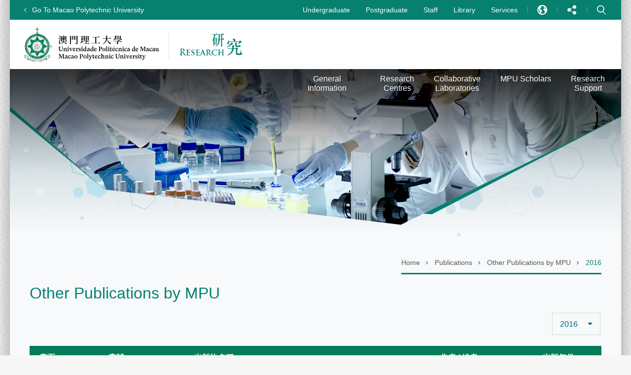

--- FILE ---
content_type: text/html; charset=UTF-8
request_url: https://www.mpu.edu.mo/research/en/other_publications_by_mpi_zh_2016.php
body_size: 33439
content:
			<!DOCTYPE HTML>
<html>
<head>
	<meta charset="utf-8">
	<meta name="viewport" content="width=device-width" />
	<meta http-equiv="X-UA-Compatible" content="IE=edge,chrome=1" />
	<meta property="og:image" content="http://www.mpu.edu.mo/images/common/mpu_share.jpg" />
	<title>Macao Polytechnic University – Knowledge, Expertise, Global Vision!</title>
	<meta name="keywords" content="" />
	<meta name="author" content="" />
	<meta name="description" content="" />
	<link href="/research/assets/css/en/style.css" rel="stylesheet" type="text/css" />
		<script type="text/javascript" src="/assets/js/lib/jquery-3.4.1.min.js"></script>
	<script type="text/javascript" src="/assets/js/lib/imagesloaded.pkgd.min.js"></script>
	<script type="text/javascript" src="/assets/js/lib/swiper.min.js"></script>
	<script src="/research/assets/js/common.js"></script>
	<script src="/research/assets/js/global.js"></script>
	<script src="/research/assets/js/jq_control.js"></script>
</head>
<body>
	<div id="wrapper" class='index clearfix'>
		<div id="mobile-wrap">
			<div class="mobile-menu">
				<a href="javascript:;" class="close-btn"><span>Close</span></a>
				<div class="mobile-nav">
					<nav id="control-nav" class='clearfix'>
						<a href="javascript:;" class="lang-btn">Language</a>						
						<a href="javascript:;" class="share-btn">Share</a>						
						<a href="javascript:;" class="search-wrap-btn">Search</a>						
					</nav>
					<div class="sub-control-nav">
						<div class="lang-nav"><a href='/research/en/other_publications_by_mpi_zh_2016.php' class='selected'>EN</a>
<a href='/research/zh/other_publications_by_mpi_zh_2016.php'>中文</a>
<a href='/research/pt/other_publications_by_mpi_zh_2016.php'>PT</a>
</div>
						<div class="share-nav">		<a href="javascript:zms.social.shareToFaceBook();" class="fb-btn">Facebook</a>
		<a href="javascript:zms.social.shareToTwitter();" class="twitter-btn">Twitter</a>
		<a href="javascript:zms.social.shareToWeibo();" class="weibo-btn">Weibo</a>
</div>
						<div class="search-wrap">
							<form action="search.php" method='get' name='formactsch' id='formactsch'>
							<input type="text" name="q" placeholder="Keyword here" /><a href="javascript:;" onclick='document.formactsch.submit()' class="search-btn">Search</a></form>
						</div>
					</div>
					<ul class="main-nav"><li class=''><a href='/research/en/info.php' class=''><span>General Information</span><span class="arrow"></span></a><ul><li class='  pli_4476' id='li_784'><a href='/research/en/info.php' class='pa_4476' id='a_784'>General Information</a></li><li class='  pli_4476' id='li_4872'><a href='/research/en/highlights.php' class='pa_4476' id='a_4872'>Highlights</a></li><li class='  pli_4476' id='li_785'><a href='achievement_overview.php' class='pa_4476' id='a_785'>Annual Research Achievements<span class="arrow"></span></a>
<ul>
<li class='  pli_785' id='li_1494'><a href='/research/en/achievement_overview.php' class='pa_785' id='a_1494'>Overview</a></li>
</ul>
</li></ul>
</li>
<li class=''><a href='/research/en/research_centres.php' class=''><span>Research<br />Centres</span><span class="arrow"></span></a><ul><li class='  pli_4385' id='li_112'><a href='/research/en/ceupds.php' class='pa_4385' id='a_112'>“One Country Two Systems” Research Centre<span class="arrow"></span></a>
<ul>
<li class='  pli_112' id='li_4311'><a href='/research/en/ceupds_staff.php' class='pa_112' id='a_4311'>Staff<span class="arrow"></span></a>
<ul>
<li class='  pli_4311' id='li_595'><a href='/research/en/ceupds_head.php' class='pa_4311' id='a_595'>Head of Centre</a></li>
<li class='  pli_4311' id='li_614'><a href='/research/en/ceupds_acad_staff.php' class='pa_4311' id='a_614'>Academic Staff</a></li>
<li class='  pli_4311' id='li_4312'><a href='/research/en/ceupds_adjunct_prof.php' class='pa_4311' id='a_4312'>Adjunct Professors</a></li>
</ul>
</li>
<li class='  pli_112' id='li_596'><a href='/research/en/ceupds_publications.php' class='pa_112' id='a_596'>Publications<span class="arrow"></span></a>
<ul>
<li class='  pli_596' id='li_4313'><a href='/research/en/ceupds_recommended_articles.php' class='pa_596' id='a_4313'>Recommended Articles</a></li>
<li class='  pli_596' id='li_597'><a href='/research/en/ceupds_jocts.php' class='pa_596' id='a_597'>Journal of One Country Two Systems Studies<span class="arrow"></span></a>
<ul>
<li class=' pli_597' id='li_6049'><a href='/research/en/ceupds_jocts_2025_issue1.php' class='pa_597' id='a_6049'>Issue 1, 2025</a></li>
<li class=' pli_597' id='li_5904'><a href='/research/en/ceupds_jocts_2024_issue2.php' class='pa_597' id='a_5904'>Issue 2, 2024</a></li>
<li class=' pli_597' id='li_5811'><a href='/research/en/ceupds_jocts_2024_issue1.php' class='pa_597' id='a_5811'>Issue 1, 2024</a></li>
<li class=' pli_597' id='li_5735'><a href='/research/en/academic_journal_2023_issue1.php' class='pa_597' id='a_5735'>Issue 1, 2023</a></li>
<li class=' pli_597' id='li_5228'><a href='/research/en/academic_journal_2022_issue1.php' class='pa_597' id='a_5228'>Issue 1, 2022</a></li>
<li class=' pli_597' id='li_5081'><a href='/research/en/academic_journal_2021_issue2.php' class='pa_597' id='a_5081'>Issue 2, 2021</a></li>
<li class=' pli_597' id='li_4813'><a href='/research/en/academic_journal_2021_issue1.php' class='pa_597' id='a_4813'>Issue 1, 2021</a></li>
<li class=' pli_597' id='li_4652'><a href='/research/en/academic_journal_2020_issue4.php' class='pa_597' id='a_4652'>Issue 4, 2020</a></li>
<li class=' pli_597' id='li_4569'><a href='/research/en/academic_journal_2020_issue3.php' class='pa_597' id='a_4569'>Issue 3, 2020</a></li>
<li class=' pli_597' id='li_4438'><a href='/research/en/academic_journal_2020_issue2.php' class='pa_597' id='a_4438'>Issue 2, 2020</a></li>
<li class=' pli_597' id='li_4296'><a href='/research/en/academic_journal_2020_issue1.php' class='pa_597' id='a_4296'>Issue 1, 2020</a></li>
<li class=' pli_597' id='li_4315'><a href='academic_journal_2019_issue4.php' class='pa_597' id='a_4315'>Past Issues </br>(2009-2019)</a></li>
</ul>
</li>
<li class='  pli_596' id='li_600'><a href='academic_journal_eng_issue1.php' class='pa_596' id='a_600'>Academic Journal of “One Country, Two Systems” (English Edition)</a></li>
<li class='  pli_596' id='li_603'><a href='academic_journal_pt_vol1.php' class='pa_596' id='a_603'>Academic Journal of "One Country, Two Systems" (Portuguese Edition)</a></li>
<li class='  pli_596' id='li_606'><a href='/research/en/ceupds_octs_series.php' class='pa_596' id='a_606'>One Country Two Systems Series</a></li>
<li class='  pli_596' id='li_4327'><a href='/research/en/ceupds_research_work.php' class='pa_596' id='a_4327'>Research Work</a></li>
</ul>
</li>
<li class='  pli_112' id='li_4316'><a href='/research/en/ceupds_crs_trng.php' class='pa_112' id='a_4316'>Trainings<span class="arrow"></span></a>
<ul>
<li class='  pli_4316' id='li_4318'><a href='/research/en/ceupds_training_civil_servants.php' class='pa_4316' id='a_4318'>Training for Civil Servants</a></li>
</ul>
</li>
<li class='  pli_112' id='li_5748'><a href='/research/en/ceupds_study_camp.php' class='pa_112' id='a_5748'>“One Country Two Systems” Study Camp</a></li>
<li class='  pli_112' id='li_4326'><a href='/research/en/ceupds_news.php' class='pa_112' id='a_4326'>News</a></li>
<li class='  pli_112' id='li_615'><a href='/research/en/ceupds_contact.php' class='pa_112' id='a_615'>Contact</a></li>
</ul>
</li><li class='  pli_4385' id='li_4386'><a href='http://cjt.mpu.edu.mo/index.php/en/' target='_blank' class='pa_4385' id='a_4386'>Centre for Gaming and Tourism Studies</a></li><li class='  pli_4385' id='li_113'><a href='/research/en/cpclp_info.php' class='pa_4385' id='a_113'>Centre for Portuguese Studies<span class="arrow"></span></a>
<ul>
<li class='  pli_113' id='li_616'><a href='/research/en/cpclp_info.php' class='pa_113' id='a_616'>General Information</a></li>
<li class='  pli_113' id='li_617'><a href='/research/en/cpclp_head.php' class='pa_113' id='a_617'>Head of Centre</a></li>
<li class='  pli_113' id='li_1570'><a href='/research/en/cpclp_staff.php' class='pa_113' id='a_1570'>Academic Staff</a></li>
<li class='  pli_113' id='li_5328'><a href='/research/en/cpclp_seminar.php' class='pa_113' id='a_5328'>Academic Seminar<span class="arrow"></span></a>
<ul>
<li class='  pli_5328' id='li_5358'><a href='/research/en/cpclp_fielpc.php' class='pa_5328' id='a_5358'>International Forum on Portuguese as a Foreign Language in China</a></li>
<li class='  pli_5328' id='li_5359'><a href='/research/en/cpclp_cpsl.php' class='pa_5328' id='a_5359'>Lecture Series with Sino-Portuguese Celebrities</a></li>
</ul>
</li>
<li class='  pli_113' id='li_4892'><a href='https://cpclp.ipm.edu.mo/' target='_blank' class='pa_113' id='a_4892'>Academic Publications</a></li>
<li class='  pli_113' id='li_4443'><a href='/research/en/cpclp_orientes_do_portugues.php' class='pa_113' id='a_4443'>Academic Journal <em>Orientes do Português</em></a></li>
<li class='  pli_113' id='li_4382'><a href='/research/en/cpclp_global_portuguese.php' class='pa_113' id='a_4382'>Global Portuguese</a></li>
<li class='  pli_113' id='li_5329'><a href='/research/en/cpclp_events.php' class='pa_113' id='a_5329'>Academic Events<span class="arrow"></span></a>
<ul>
<li class='  pli_5329' id='li_5361'><a href='/research/en/cpclp_wcptc.php' class='pa_5329' id='a_5361'>World Chinese-Portuguese Translation Competition</a></li>
<li class='  pli_5329' id='li_5362'><a href='/research/en/cpclp_pdcheica.php' class='pa_5329' id='a_5362'>Portuguese Debating Competition for Higher Education Institutes in China and Asia</a></li>
<li class='  pli_5329' id='li_5363'><a href='/research/en/cpclp_pprcheic.php' class='pa_5329' id='a_5363'>Portuguese Poetry Recitation Contest for Higher Education Institutes in China</a></li>
<li class='  pli_5329' id='li_5364'><a href='/research/en/cpclp_pscpvc.php' class='pa_5329' id='a_5364'>Portuguese-speaking Countries Promotion Video Competition</a></li>
</ul>
</li>
<li class='  pli_113' id='li_1572'><a href='/research/en/cpclp_training.php' class='pa_113' id='a_1572'>Training Program<span class="arrow"></span></a>
<ul>
<li class='  pli_1572' id='li_5366'><a href='/research/en/cpclp_plp.php' class='pa_1572' id='a_5366'>Portuguese Literature Program</a></li>
<li class='  pli_1572' id='li_5367'><a href='/research/en/cpclp_spspsc.php' class='pa_1572' id='a_5367'>Summer Program for Students from Portuguese-speaking Countries</a></li>
<li class='  pli_1572' id='li_5368'><a href='/research/en/cpclp_gmclbepsctc.php' class='pa_1572' id='a_5368'>Guangdong-Macao Cooperation in Language and Business Etiquette of Portuguese-speaking Countries (Regions) Training Course</a></li>
</ul>
</li>
<li class='  pli_113' id='li_5330'><a href='/research/en/cpclp_ptr_coop.php' class='pa_113' id='a_5330'>Partnerships and Cooperations</a></li>
<li class='  pli_113' id='li_1571'><a href='/research/en/cpclp_press.php' class='pa_113' id='a_1571'>Press Review</a></li>
<li class='  pli_113' id='li_618'><a href='/research/en/cpclp_contact.php' class='pa_113' id='a_618'>Contact</a></li>
</ul>
</li><li class='  pli_4385' id='li_4389'><a href='/research/en/cai_info.php' class='pa_4385' id='a_4389'>Engineering Research Centre of Applied Technology on Machine Translation and Artificial Intelligence<span class="arrow"></span></a>
<ul>
<li class='  pli_4389' id='li_4444'><a href='/research/en/cai_info.php' class='pa_4389' id='a_4444'>General Information</a></li>
<li class='  pli_4389' id='li_4451'><a href='/research/en/cai_area.php' class='pa_4389' id='a_4451'>Research Area</a></li>
<li class='  pli_4389' id='li_4452'><a href='/research/en/cai_team.php' class='pa_4389' id='a_4452'>Research Team</a></li>
<li class='  pli_4389' id='li_4453'><a href='/research/en/cai_news.php' class='pa_4389' id='a_4453'>News</a></li>
<li class='  pli_4389' id='li_4446'><a href='/research/en/cai_contact.php' class='pa_4389' id='a_4446'>Contact</a></li>
</ul>
</li><li class='  pli_4385' id='li_109'><a href='/eschs/en/cecso.php' class='pa_4385' id='a_109'>Centre of Sino-Western Cultural Studies</a></li><li class='  pli_4385' id='li_114'><a href='/eschs/en/cepes.php' class='pa_4385' id='a_114'>Social, Economic and Public Policy Research Centre</a></li><li class='  pli_4385' id='li_4391'><a href='/esa/en/cpcicc.php' class='pa_4385' id='a_4391'>Cultural and Creative Industries Teaching and Research Centre</a></li><li class='  pli_4385' id='li_110'><a href='/eschs/en/celcm.php' class='pa_4385' id='a_110'>Language and Culture Research Centre of Macao</a></li><li class='  pli_4385' id='li_5170'><a href='/esca/en/aidd.php' class='pa_4385' id='a_5170'>Centre for Artificial Intelligence Driven Drug Discovery</a></li></ul>
</li>
<li class=''><a href='/research/en/collab_labs.php' class=''><span>Collaborative<br />Laboratories</span></a></li>
<li class=''><a href='https://research.mpu.edu.mo/en/' target='_blank' class=''><span>MPU Scholars</span></a></li>
<li class=''><a href='/research/en/support.php' class=''><span>Research<br />Support</span><span class="arrow"></span></a><ul><li class='  pli_4396' id='li_6108'><a href='/research/en/guidelines_regulations.php' class='pa_4396' id='a_6108'>Guidelines Regulations<span class="arrow"></span></a>
<ul>
<li class='  pli_6108' id='li_6121'><a href='http://ecm.mpu.edu.mo/share/page/site/mpi-fulltime/document-details?nodeRef=workspace://SpacesStore/1f386138-1aee-48a9-b990-2228e1a34bbf' class='pa_6108' id='a_6121'>Macao Polytechnic University Guidelines on the Execution of Research Project Funding</a></li>
<li class='  pli_6108' id='li_6117'><a href='http://ecm.mpu.edu.mo/share/page/site/mpi-fulltime/document-details?nodeRef=workspace://SpacesStore/6046a25a-71a6-41ca-809c-b28f0fd4166d' class='pa_6108' id='a_6117'>Regulations on Support for Participation in Academic Conferences</a></li>
<li class='  pli_6108' id='li_6118'><a href='http://ecm.mpu.edu.mo/share/page/site/mpi-fulltime/document-details?nodeRef=workspace://SpacesStore/eb68d5e0-123b-44ab-ae3c-0c6772c8bb78' class='pa_6108' id='a_6118'>Category of Academic Conference Supported</a></li>
<li class='  pli_6108' id='li_6126'><a href='/research/en/regulation.php' class='pa_6108' id='a_6126'>Graduate Academic Competence Enhancement Program</a></li>
</ul>
</li><li class='  pli_4396' id='li_1255'><a href='/research/en/research_forms.php' class='pa_4396' id='a_1255'>Forms (Intranet)</a></li><li class='  pli_4396' id='li_1256'><a href='/research/en/research_links.php' class='pa_4396' id='a_1256'>Links (Intranet)</a></li><li class='  pli_4396' id='li_5119'><a href='/research/en/contact.php' class='pa_4396' id='a_5119'>Contact</a></li></ul>
</li>
</ul>
					<nav id="mobile-top-nav">	
		<a href="/student_corner/en/index.php" ><span>Undergraduate</span></a> 
		<a href="/student_corner_p/en/index.php"><span>Postgraduate</span></a>
		<a href="/staff/index.html" target='_blank'>Staff</a>
		<a href="https://en.library.mpu.edu.mo/" target="_blank">Library</a>
		<a href="/en/services.php">Services</a>
</nav>
					<nav id="mobile-btm-nav">		
		<a href="/en/contact_us.php"><span>Contact Us</span></a> 
		<a href="/en/privacy_policy_statement.php"><span>Privacy Policy</span></a> 
		<a href="https://earth.mpu.edu.mo/store/en/pre/notification/page/home" target="_blank"><span>Job Vacancies</span></a>  
		<a href="https://www.mpu.edu.mo/en/tenders.php"><span>Procurement Information</span></a>
		<a href="/en/page_directory.php"><span>Site Map</span></a>
</nav>
				</div>
			</div>
		</div>
		<div id="main-wrap">
			<header>
				<a href="/en/index.php">Go To Macao Polytechnic University</a>
				<nav id="top-nav">
						
		<a href="/student_corner/en/index.php" ><span>Undergraduate</span></a> 
		<a href="/student_corner_p/en/index.php"><span>Postgraduate</span></a>
		<a href="/staff/index.html" target='_blank'>Staff</a>
		<a href="https://en.library.mpu.edu.mo/" target="_blank">Library</a>
		<a href="/en/services.php">Services</a>
					<div class="lang-nav">
						<a href="javascript:;">Language</a>
						<div><a href='/research/en/other_publications_by_mpi_zh_2016.php' class='selected'>EN</a>
<a href='/research/zh/other_publications_by_mpi_zh_2016.php'>中文</a>
<a href='/research/pt/other_publications_by_mpi_zh_2016.php'>PT</a>
</div>
					</div>
					<div class="share-nav">
						<a href="javascript:;">Share</a>
						<div>		<a href="javascript:zms.social.shareToFaceBook();" class="fb-btn">Facebook</a>
		<a href="javascript:zms.social.shareToTwitter();" class="twitter-btn">Twitter</a>
		<a href="javascript:zms.social.shareToWeibo();" class="weibo-btn">Weibo</a>
</div>
					</div>
					<div class="search-wrap">
						<a href="javascript:;">Search</a>
						<div><form action="search.php" method='get' name='formactsch2' id='formactsch2'>
							<input type="text" name="q" placeholder="Keyword here" />
							<a href="javascript:;" onclick='document.formactsch2.submit()' class="search-btn">Search</a>
						</form></div>
						
					</div>
				</nav>
				<div id="header-main">
					<a href="/en/index.php" id="site-logo"><img src="../assets/images/common/logo-macaopoly.svg" alt="Macao Polytechnic Institute" /></a>
					<a href="index.php" id="school-logo"><img src="../assets/images/common/Logo.svg" alt="Research" /></a>
					<div id="school-title"><a href="index.php">Research</a></div>
					<a href="javascript:;" class="menu-btn"><span>Menu</span></a>
				</div>
				<nav class="main-nav"><a href='/research/en/info.php' class=''><span>General Information</span></a>
<a href='/research/en/research_centres.php' class=''><span>Research<br />Centres</span></a>
<a href='/research/en/collab_labs.php' class=''><span>Collaborative<br />Laboratories</span></a>
<a href='https://research.mpu.edu.mo/en/' target='_blank' class=''><span>MPU Scholars</span></a>
<a href='/research/en/support.php' class=''><span>Research<br />Support</span></a>
</nav>
				<div class='sub-nav-wrap clearfix'><nav><a href='/research/en/info.php'>General Information</a>
<a href='/research/en/highlights.php'>Highlights</a>
<a href='achievement_overview.php'>Annual Research Achievements</a>
</nav></div>
<div class='sub-nav-wrap clearfix'><nav><a href='/research/en/ceupds.php'>“One Country Two Systems” Research Centre</a>
<a href='http://cjt.mpu.edu.mo/index.php/en/' target='_blank'>Centre for Gaming and Tourism Studies</a>
<a href='/research/en/cpclp_info.php'>Centre for Portuguese Studies</a>
<a href='/research/en/cai_info.php'>Engineering Research Centre of Applied Technology on Machine Translation and Artificial Intelligence</a>
<a href='/eschs/en/cecso.php'>Centre of Sino-Western Cultural Studies</a>
<a href='/eschs/en/cepes.php'>Social, Economic and Public Policy Research Centre</a>
<a href='/esa/en/cpcicc.php'>Cultural and Creative Industries Teaching and Research Centre</a>
<a href='/eschs/en/celcm.php'>Language and Culture Research Centre of Macao</a>
<a href='/esca/en/aidd.php'>Centre for Artificial Intelligence Driven Drug Discovery</a>
</nav></div>
<div class='sub-nav-wrap clearfix'><nav><a href='/research/en/guidelines_regulations.php'>Guidelines Regulations</a>
<a href='/research/en/research_forms.php'>Forms (Intranet)</a>
<a href='/research/en/research_links.php'>Links (Intranet)</a>
<a href='/research/en/contact.php'>Contact</a>
</nav></div>
			</header>
			
			<div id="middle-wrap" class="clearfix">
				<div id="content-wrap" class="clearfix"><!-- New top end -->
					<section id="main-visual">
											<img src="../assets/images/common/Inside-Banner.jpg" alt="" />
						<img src="../assets/images/common/Home-Curves1.svg" alt="" id="bg" />
						
					</section>
					<section id="content-outer">
						
						
						<div id="content-main">
					
							<div id="breadcrum" class="clearfix">
								<nav><a href="index.php">Home</a><a href='/research/en/publications.php'>Publications</a><a href='/research/en/other_publications_by_mpi_zh_2021.php'>Other Publications by MPU</a> &gt; <span>2016</span></nav>
							</div>
							<div id="content">
								<h2>Other Publications by MPU</h2>
								<div class="linktabs"><ul class="clearfix"><select name='pagelist' class='tabs' onchange='window.location.href=this.options[this.selectedIndex].value;'><option  value='/research/en/other_publications_by_mpi_zh_2021.php'>2021</option>
<option  value='/research/en/other_publications_by_mpi_zh_2020.php'>2020</option>
<option  value='/research/en/other_publications_by_mpi_zh_2019.php'>2019</option>
<option  value='/research/en/other_publications_by_mpi_zh_2018.php'>2018</option>
<option  value='/research/en/other_publications_by_mpi_zh_2017.php'>2017</option>
<option  selected  value='/research/en/other_publications_by_mpi_zh_2016.php'>2016</option>
<option  value='/research/en/other_publications_by_mpi_zh_2015.php'>2015</option>
<option  value='/research/en/other_publications_by_mpi_zh_2014.php'>2014</option>
<option  value='/research/en/other_publications_by_mpi_zh_2013.php'>2013</option>
<option  value='/research/en/other_publications_by_mpi_zh_2012.php'>2012</option>
<option  value='/research/en/other_publications_by_mpi_zh_2011.php'>2011</option>
<option  value='/research/en/other_publications_by_mpi_zh_2010.php'>2010</option>
<option  value='/research/en/other_publications_by_mpi_zh_2009.php'>2009</option>
<option  value='/research/en/other_publications_by_mpi_zh_2008.php'>2008</option>
<option  value='/research/en/other_publications_by_mpi_zh_2007.php'>2007</option>
<option  value='/research/en/other_publications_by_mpi_zh_2006.php'>2006</option>
<option  value='/research/en/other_publications_by_mpi_zh_2005.php'>2005</option>
<option  value='/research/en/other_publications_by_mpi_zh_2004.php'>2004</option>
<option  value='/research/en/other_publications_by_mpi_zh_2003.php'>2003</option>
<option  value='/research/en/other_publications_by_mpi_zh_2002.php'>2002</option>
<option  value='/research/en/other_publications_by_mpi_zh_2001.php'>2001</option>
<option  value='/research/en/other_publications_by_mpi_zh_2000.php'>2000</option>
<option  value='/research/en/other_publications_by_mpi_zh_1999.php'>1999</option>
</select>
</ul></div>
	<div class="tbl-wrap alt-bg">
	<div>
		<table>
			<thead>
				<tr>
					<th style="width: 140px">
						書面</th>
					<th style="width: 15%;">
						書號</th>
					<th>出版物名稱</th>
					<th style="width: 18%;">
						作者 / 編者</th>
					<th style="width: 12%;">
						出版年份</th>
				</tr>
			</thead>
	<tbody>
		<tr>
			<td>
				<img alt="" src="/cntfiles/upload/images/research/common/publication/other_cover/2016/978-99965-2-122-5.jpg" style="width: 100px;" /></td>
			<td>
				978-99965-2-122-5</td>
			<td>
				百年歲月：二十世紀天主教澳門華人信友團體的傳承和發展</td>
			<td>
				鍾志堅、林發欽 主編</td>
			<td>
				2016/01</td>
		</tr>
		<tr>
			<td>
				<img alt="" src="/cntfiles/upload/images/research/common/publication/other_cover/2016/978-99965-2-123-2.jpg" style="width: 100px;" /></td>
			<td>
				978-99965-2-123-2</td>
			<td>
				鄭觀應叢考</td>
			<td>
				鄧景濱 著</td>
			<td>
				2016/01</td>
		</tr>
		<tr>
			<td>
				<img alt="" src="/cntfiles/upload/images/research/common/publication/other_cover/2016/978-99965-2-125-6.jpg" style="width: 100px;" /></td>
			<td>
				978-99965-2-125-6</td>
			<td>
				巴羅佐名譽教授頒授儀式紀念特刊</td>
			<td>
				澳門理工學院學術事務部 主編</td>
			<td>
				2016/01</td>
		</tr>
		<tr>
			<td>
				<img alt="" src="/cntfiles/upload/images/research/common/publication/other_cover/2016/978-99965-2-126-3.jpg" style="width: 100px;" /></td>
			<td>
				978-99965-2-126-3</td>
			<td>
				&quot;一國兩制&quot;實踐與基本法實施的澳門模式 (學術研討會論文集)</td>
			<td>
				楊允中、鄒平學 主編</td>
			<td>
				2016/06</td>
		</tr>
		<tr>
			<td>
				<img alt="" src="/cntfiles/upload/images/research/common/publication/other_cover/2016/978-99965-2-121-8.jpg" style="width: 100px;" /></td>
			<td>
				978-99965-2-121-8</td>
			<td>
				抗戰文獻文物圖錄</td>
			<td>
				林發欽 主編</td>
			<td>
				2016/08</td>
		</tr>
		<tr>
			<td>
				<img alt="" src="/cntfiles/upload/images/research/common/publication/other_cover/2016/978-99965-2-120-1.jpg" style="width: 100px;" /></td>
			<td>
				978-99965-2-120-1</td>
			<td>
				澳門人的抗戰</td>
			<td>
				林發欽 主編</td>
			<td>
				2016/08</td>
		</tr>
		<tr>
			<td>
				<img alt="" src="/cntfiles/upload/images/research/common/publication/other_cover/2016/978-99965-2-129-4.jpg" style="width: 100px;" /></td>
			<td>
				978-99965-2-129-4</td>
			<td>
				從海洋、殖民與移民文化的面向 ─ 看澳門與台灣的社群關係比較</td>
			<td>
				邵宗海、李雁蓮 著</td>
			<td>
				2016/09</td>
		</tr>
		<tr>
			<td>
				<img alt="" src="/cntfiles/upload/images/research/common/publication/other_cover/2016/978-7-100-12342-6.jpg" style="width: 100px;" /></td>
			<td>
				978-7-100-12342-6</td>
			<td>
				環球葡萄牙語 (第一冊)</td>
			<td>
				Carla Alexandra Vargas de Oliveira, Maria Lu&iacute;sa Leit&atilde;o Coelho 編著</td>
			<td>
				2016/09</td>
		</tr>
		<tr>
			<td>
				<img alt="" src="/cntfiles/upload/images/research/common/publication/other_cover/2016/978-7-100-12343-3.jpg" style="width: 100px;" /></td>
			<td>
				978-7-100-12343-3</td>
			<td>
				環球葡萄牙語 (第一冊) 教師用書</td>
			<td>
				Carla Alexandra Vargas de Oliveira, Maria Lu&iacute;sa Leit&atilde;o Coelho 編著</td>
			<td>
				2016/09</td>
		</tr>
		<tr>
			<td>
				<img alt="" src="/cntfiles/upload/images/research/common/publication/other_cover/2016/978-7-100-12344-0.jpg" style="width: 100px;" /></td>
			<td>
				978-7-100-12344-0</td>
			<td>
				環球葡萄牙語 (第二冊)</td>
			<td>
				Carla Alexandra Vargas de Oliveira, Maria Lu&iacute;sa Leit&atilde;o Coelho 編著</td>
			<td>
				2016/09</td>
		</tr>
		<tr>
			<td>
				<img alt="" src="/cntfiles/upload/images/research/common/publication/other_cover/2016/978-7-100-12345-7.jpg" style="width: 100px;" /></td>
			<td>
				978-7-100-12345-7</td>
			<td>
				環球葡萄牙語 (第二冊) 教師用書</td>
			<td>
				Carla Alexandra Vargas de Oliveira, Maria Lu&iacute;sa Leit&atilde;o Coelho 編著</td>
			<td>
				2016/09</td>
		</tr>
		<tr>
			<td>
				<img alt="" src="/cntfiles/upload/images/research/common/publication/other_cover/2016/978-99965-2-128-7.jpg" style="width: 100px;" /></td>
			<td>
				978-99965-2-128-7</td>
			<td>
				澳門理工學院體育暨運動高等學校2015/2016屆學士學位畢業報告文集</td>
			<td>
				澳門理工學院體育暨運動高等學校 主編</td>
			<td>
				2016/09</td>
		</tr>
		<tr>
			<td>
				<img alt="" src="/cntfiles/upload/images/research/common/publication/other_cover/2016/978-99965-2-130-0.jpg" style="width: 100px;" /></td>
			<td>
				978-99965-2-130-0</td>
			<td>
				《澳門史志書系》書目提要</td>
			<td>
				李向玉 主編</td>
			<td>
				2016/10</td>
		</tr>
		<tr>
			<td>
				<img alt="" src="/cntfiles/upload/images/research/common/publication/other_cover/2016/978-99965-2-131-7.jpg" style="width: 100px;" /></td>
			<td>
				978-99965-2-131-7</td>
			<td>
				Uma L&iacute;ngua Para Ver O Mundo</td>
			<td>
				Carlos Ascenso Andr&eacute; Autor</td>
			<td>
				2016/10</td>
		</tr>
		<tr>
			<td>
				<img alt="" src="/cntfiles/upload/images/research/common/publication/other_cover/2016/978-99965-2-127-0.jpg" style="width: 100px;" /></td>
			<td>
				978-99965-2-127-0</td>
			<td>
				澳門語言文化研究 (2015)</td>
			<td>
				李向玉 主編</td>
			<td>
				2016/10</td>
		</tr>
		<tr>
			<td>
				<img alt="" src="/cntfiles/upload/images/research/common/publication/other_cover/2016/978-99965-2-133-1.jpg" style="width: 100px;" /></td>
			<td>
				978-99965-2-133-1</td>
			<td>
				Proceedings of the International Conference on Quality Assurance and the Enhancement of Teaching and Learning in Higher Education</td>
			<td>
				Vivian Lei Ngan Lin, Christy Cheong Editor</td>
			<td>
				2016/10</td>
		</tr>
		<tr>
			<td>
				<img alt="" src="/cntfiles/upload/images/research/common/publication/other_cover/2016/978-99965-2-132-4.jpg" style="width: 100px;" /></td>
			<td>
				978-99965-2-132-4</td>
			<td>
				完善基本法實施機制 (學術研討會論文集)</td>
			<td>
				楊允中、冷鐵勛 主編</td>
			<td>
				2016/12</td>
		</tr>
		<tr>
			<td>
				<img alt="" src="/cntfiles/upload/images/research/common/publication/other_cover/2016/978-99965-2-134-8.jpg" style="width: 100px;" /></td>
			<td>
				978-99965-2-134-8</td>
			<td>
				&ldquo;一國兩制&rdquo;實踐論</td>
			<td>
				楊允中 著</td>
			<td>
				2016/12</td>
		</tr>
		<tr>
			<td>
				<img alt="" src="/cntfiles/upload/images/research/common/publication/other_cover/2016/978-99965-2-138-6.jpg" style="width: 100px;" /></td>
			<td>
				978-99965-2-138-6</td>
			<td>
				孫中山在澳門</td>
			<td>
				林發欽 主編</td>
			<td>
				2016/12</td>
		</tr>
		<tr>
			<td>
				<img alt="" src="/cntfiles/upload/images/research/common/publication/other_cover/2016/978-9-996-52136-2.jpg" style="width: 100px;" /></td>
			<td>
				978-9-996-52136-2</td>
			<td>
				澳門翻譯史論</td>
			<td>
				李長森、路易斯‧巴雷多 編著</td>
			<td>
				2016</td>
		</tr>
		<tr>
			<td>
				<img alt="" src="/cntfiles/upload/images/research/common/publication/other_cover/2016/978-99965-2-137-9.jpg" style="width: 100px;" /></td>
			<td>
				978-99965-2-137-9</td>
			<td>
				中葡動詞詞典</td>
			<td>
				梁卓怡、Carlos Miguel Bot&atilde;o Alves</td>
			<td>
				2016</td>
		</tr>
	</tbody>
</table>
</div>
</div>						
							</div>
						</div>
							
					</section>
					<a href="javascript:;" class="top-btn">Top</a>
					<a href="javascript:;" class="top-btn">Top</a>
				</div>
			</div>
			<footer class="clearfix">
				<div class="footer-top">
					<nav>
						<a class="f-left" href="https://www.facebook.com/mpu.edu.mo/" target="_blank"><img src="/assets/images/common/icon-share-facebook.svg" alt="Facebook" /></a>
						<a class="f-left" href="https://www.instagram.com/macao_polytechnic_university" target="_blank"><img src="/assets/images/common/icon-instagram.svg" alt="Instagram" /></a>
						<a class="f-left" href="https://www.youtube.com/@MacaoPolytechnicUniversity" target="_blank"><img src="/assets/images/common/icon-youtube.svg" alt="Youtube" /></a>
						<div class="f-left">
							<a href="javascript:;"><img src="/assets/images/common/icon-share-wechat.svg" alt="Wechat" /></a>
							<div>
								<img src="/assets/images/common/qrcode_for_ipmadmission.jpg" alt="" />
							</div>
						</div>
						<a class="f-left" href="https://twitter.com/mpu1991" target="_blank"><img src="/assets/images/common/icon-share-twitter.svg" alt="Twitter" /></a>
						
						<a class="f-left" href="https://www.linkedin.com/school/macao-polytechnic-university/" target="_blank"><img src="/assets/images/common/icon-share-linkedin.svg" alt="Linkedin" /></a>
						
						
					</nav>
					<p class="clearfix">
						<span>Address: 
						Macao Polytechnic University<br />R. de Luís Gonzaga Gomes, Macao, China</span>
					</p>
				</div>
				<div class="footer-left">					
					<p class="clearfix">
						<span>Tel: (853) 2857 8722</span>
						<span>Fax: (853) 2830 8801</span>
					</p>
					<p class="clearfix">
						Enquiries:<br />
						Degree Programme Admission Enquiries - <a href="https://venus.mpu.edu.mo/enquiry" target="_blank">mpu.mo/enquiry</a><br/>
						General - <a href="mailto:webadmin@mpu.edu.mo">webadmin@mpu.edu.mo</a><br/>
						Student’s Affairs - <a href="mailto:registry@mpu.edu.mo">registry@mpu.edu.mo</a>
					</p>
				</div>
				<div class="footer-right">					
					<nav>
						<a href="/en/contact_us.php"><span>Contact Us</span></a> 
						<a href="/en/privacy_policy_statement.php"><span>Privacy Policy</span></a> 
						<a href="https://earth.mpu.edu.mo/store/en/pre/notification/page/home" target="_blank"><span>Job Vacancies</span></a>
						<a href="https://www.mpu.edu.mo/en/tenders.php"><span>Procurement Information</span></a>
						<a href="/en/page_directory.php"><span>Site Map</span></a>
					</nav>
					<p>&copy; 2025 Macao Polytechnic University. All rights reserved.</p>
				</div>
			</footer>
		</div>
	</div>
		<script type="text/javascript">
	  var _gaq = _gaq || [];
	  _gaq.push(['_setAccount', 'UA-27391500-1']);
	  _gaq.push(['_trackPageview']);
	
	  (function() {
	    var ga = document.createElement('script'); ga.type = 'text/javascript'; ga.async = true;
	    ga.src = ('https:' == document.location.protocol ? 'https://ssl' : 'http://www') + '.google-analytics.com/ga.js';
	    var s = document.getElementsByTagName('script')[0]; s.parentNode.insertBefore(ga, s);
	  })();
	</script>
</body>
</html>


--- FILE ---
content_type: text/html; charset=UTF-8
request_url: https://www.mpu.edu.mo/en/index.php
body_size: 40869
content:
<!DOCTYPE HTML>
<html>
<head>
	<meta charset="utf-8">
	<meta name="viewport" content="width=device-width" />
	<meta http-equiv="X-UA-Compatible" content="IE=edge,chrome=1" />
	<meta property="og:image" content="http://www.mpu.edu.mo/images/common/mpu_share.jpg" />
	<title>Macao Polytechnic University – Knowledge, Expertise, Global Vision!</title>
	<meta name="keywords" content="" />
	<meta name="author" content="" />
	<meta name="description" content="" />
	<link href="/assets/css/en/style_home.css" rel="stylesheet" type="text/css" />
		<script type="text/javascript" src="/assets/js/lib/jquery-3.4.1.min.js"></script>
	<script type="text/javascript" src="/assets/js/lib/imagesloaded.pkgd.min.js"></script>
	<script type="text/javascript" src="/assets/js/lib/swiper.min.js"></script>
	<script src="/assets/js/common.js"></script>
	<script src="/assets/js/global.js"></script>
	<script src="/assets/js/jq_control.js"></script>
	<script>NS_CSM_td=402024532;NS_CSM_pd=275116666;NS_CSM_u="/clm10";NS_CSM_col="af_collector_logstream_172.25.65.41";</script><script type="text/javascript">function sendTimingInfoInit(){setTimeout(sendTimingInfo,0)}function sendTimingInfo(){var wp=window.performance;if(wp){var c1,c2,t;c1=wp.timing;if(c1){var cm={};cm.ns=c1.navigationStart;if((t=c1.unloadEventStart)>0)cm.us=t;if((t=c1.unloadEventEnd)>0)cm.ue=t;if((t=c1.redirectStart)>0)cm.rs=t;if((t=c1.redirectEnd)>0)cm.re=t;cm.fs=c1.fetchStart;cm.dls=c1.domainLookupStart;cm.dle=c1.domainLookupEnd;cm.cs=c1.connectStart;cm.ce=c1.connectEnd;if((t=c1.secureConnectionStart)>0)cm.scs=t;cm.rqs=c1.requestStart;cm.rss=c1.responseStart;cm.rse=c1.responseEnd;cm.dl=c1.domLoading;cm.di=c1.domInteractive;cm.dcls=c1.domContentLoadedEventStart;cm.dcle=c1.domContentLoadedEventEnd;cm.dc=c1.domComplete;if((t=c1.loadEventStart)>0)cm.ls=t;if((t=c1.loadEventEnd)>0)cm.le=t;cm.tid=NS_CSM_td;cm.pid=NS_CSM_pd;cm.ac=NS_CSM_col;var xhttp=new XMLHttpRequest();if(xhttp){var JSON=JSON||{};JSON.stringify=JSON.stringify||function(ob){var t=typeof(ob);if(t!="object"||ob===null){if(t=="string")ob='"'+ob+'"';return String(ob);}else{var n,v,json=[],arr=(ob&&ob.constructor==Array);for(n in ob){v=ob[n];t=typeof(v);if(t=="string")v='"'+v+'"';else if(t=="object"&&v!==null)v=JSON.stringify(v);json.push((arr?"":'"'+n+'":')+String(v));}return(arr?"[":"{")+String(json)+(arr?"]":"}");}};xhttp.open("POST",NS_CSM_u,true);xhttp.send(JSON.stringify(cm));}}}}if(window.addEventListener)window.addEventListener("load",sendTimingInfoInit,false);else if(window.attachEvent)window.attachEvent("onload",sendTimingInfoInit);else window.onload=sendTimingInfoInit;</script></head>
<body >
	<div id="wrapper" class='index clearfix'>
		<div id="mobile-wrap">
			<div class="mobile-menu">
				<a href="javascript:;" class="close-btn"><span>Close</span></a>
				<div class="mobile-nav">
					<nav id="control-nav" class='clearfix'>
						<a href="javascript:;" class="lang-btn">Language</a>						
						<a href="javascript:;" class="share-btn">Share</a>						
						<a href="javascript:;" class="search-wrap-btn">Search</a>						
					</nav>
					<div class="sub-control-nav">
						<div class="lang-nav"><a href='/en/index.php' class='selected'>EN</a>
<a href='/zh/index.php'>中文</a>
<a href='/pt/index.php'>PT</a>
</div>
						<div class="share-nav">		<a href="javascript:zms.social.shareToFaceBook();" class="fb-btn">Facebook</a>
		<a href="javascript:zms.social.shareToTwitter();" class="twitter-btn">Twitter</a>
		<a href="javascript:zms.social.shareToWeibo();" class="weibo-btn">Weibo</a>
</div>
						<div class="search-wrap">
							<form action="search.php" method='get' name='formactsch' id='formactsch'>
							<input type="text" name="q" placeholder="Keyword here" /><a href="javascript:;" onclick='document.formactsch.submit()' class="search-btn">Search</a>
							</form>
						</div>
					</div>
					<ul class="main-nav"><li class=''><a href='javascript:;'><span>About MPU</span><span class="arrow"></span></a><ul><li class='  pli_2' id='li_9'><a href='/en/welcome_message.php' class='pa_2' id='a_9'>Message from the Rector</a></li><li class='  pli_2' id='li_5144'><a href='/en/mpu_introduction.php' class='pa_2' id='a_5144'>MPU Introduction</a></li><li class='  pli_2' id='li_11'><a href='/en/vision_values_mission.php' class='pa_2' id='a_11'>Vision, Guiding Values and Mission</a></li><li class='  pli_2' id='li_12'><a href='/en/organisational.php' class='pa_2' id='a_12'>Organisational Chart<span class="arrow"></span></a>
<ul>
<li class='  pli_12' id='li_4302'><a href='/en/chancellor.php' class='pa_12' id='a_4302'>Chancellor</a></li>
<li class='  pli_12' id='li_4300'><a href='/en/council.php' class='pa_12' id='a_4300'>Council</a></li>
<li class='  pli_12' id='li_1169'><a href='/en/rector.php' class='pa_12' id='a_1169'>Rector</a></li>
<li class='  pli_12' id='li_1170'><a href='/en/vice_rector.php' class='pa_12' id='a_1170'>Vice-Rector</a></li>
<li class='  pli_12' id='li_1171'><a href='/en/secretary_general.php' class='pa_12' id='a_1171'>Secretary-General </a></li>
<li class='  pli_12' id='li_4362'><a href='/en/acad_units.php' class='pa_12' id='a_4362'>Academic Units</a></li>
<li class='  pli_12' id='li_5028'><a href='/en/acad_support_admin_units.php' class='pa_12' id='a_5028'>Academic Support and Administrative Units</a></li>
</ul>
</li><li class='  pli_2' id='li_18'><a href='/en/honorary_professors.php' class='pa_2' id='a_18'>Honorary Professors<span class="arrow"></span></a>
<ul>
<li class='  pli_18' id='li_1998'><a href='/en/dr_barroso.php' class='pa_18' id='a_1998'>Dr. José Manuel Durão Barroso</a></li>
<li class='  pli_18' id='li_39'><a href='/en/prof_li_zhaoxing.php' class='pa_18' id='a_39'>Prof. Li Zhaoxing</a></li>
<li class='  pli_18' id='li_40'><a href='/en/prof_henry_alfred_kissinger.php' class='pa_18' id='a_40'>Prof. Henry Alfred Kissinger</a></li>
<li class='  pli_18' id='li_41'><a href='/en/prof_daisaku_ikeda.php' class='pa_18' id='a_41'>Prof. Daisaku Ikeda</a></li>
<li class='  pli_18' id='li_42'><a href='/en/prof_antonio_de_almeida_costa.php' class='pa_18' id='a_42'>Prof. António de Almeida Costa</a></li>
<li class='  pli_18' id='li_43'><a href='/en/prof_laurie_cuthbert.php' class='pa_18' id='a_43'>Prof. Laurie Cuthbert</a></li>
<li class='  pli_18' id='li_44'><a href='/en/prof_leonard_kleinrock.php' class='pa_18' id='a_44'>Prof. Leonard Kleinrock</a></li>
<li class='  pli_18' id='li_45'><a href='/en/prof_qin_dahe.php' class='pa_18' id='a_45'>Prof. Qin Dahe</a></li>
<li class='  pli_18' id='li_46'><a href='/en/prof_david_kerr_forrest.php' class='pa_18' id='a_46'>Prof. David Kerr Forrest</a></li>
<li class='  pli_18' id='li_47'><a href='/en/prof_nyaw_mee_kau.php' class='pa_18' id='a_47'>Prof. Nyaw Mee-Kau</a></li>
<li class='  pli_18' id='li_48'><a href='/en/prof_wang_puqu.php' class='pa_18' id='a_48'>Prof. Wang Puqu</a></li>
<li class='  pli_18' id='li_49'><a href='/en/prof_luis_de_jesus_santos_soares.php' class='pa_18' id='a_49'>Prof. Luis de Jesus Santos Soares</a></li>
<li class='  pli_18' id='li_50'><a href='/en/prof_jian_lansheng.php' class='pa_18' id='a_50'>Prof. Jian Lasheng</a></li>
<li class='  pli_18' id='li_51'><a href='/en/prof_carlos_ascenso_andre.php' class='pa_18' id='a_51'>Prof. Carlos Ascenso André</a></li>
<li class='  pli_18' id='li_1420'><a href='/en/prof_shaw_chonghai.php' class='pa_18' id='a_1420'>Prof. Shaw Chong-Hai</a></li>
<li class='  pli_18' id='li_4573'><a href='/en/prof_xiong_zhang.php' class='pa_18' id='a_4573'>Prof. Xiong Zhang</a></li>
<li class='  pli_18' id='li_4574'><a href='/en/prof_mao_sihui.php' class='pa_18' id='a_4574'>Prof. Mao Sihui</a></li>
<li class='  pli_18' id='li_4575'><a href='/en/prof_dong_yuanyuan.php' class='pa_18' id='a_4575'>Prof. Dong Yuanyuan</a></li>
<li class='  pli_18' id='li_4576'><a href='/en/prof_zhang_jianguo.php' class='pa_18' id='a_4576'>Prof. Zhang Jianguo</a></li>
</ul>
</li><li class='  pli_2' id='li_5553'><a href='/en/honorary_doctorates.php' class='pa_2' id='a_5553'>Honorary Doctorates</a></li><li class='  pli_2' id='li_22'><a href='/en/academic_exchange.php' class='pa_2' id='a_22'>Academic Exchange</a></li><li class='  pli_2' id='li_1387'><a href='/en/accreditation.php' class='pa_2' id='a_1387'>Accreditation</a></li><li class='  pli_2' id='li_5713'><a href='/en/publications.php' class='pa_2' id='a_5713'>Publications<span class="arrow"></span></a>
<ul>
<li class='  pli_5713' id='li_23'><a href='/en/annual_report.php' class='pa_5713' id='a_23'>MPU Annual Report</a></li>
<li class='  pli_5713' id='li_5730'><a href='/en/mpu_newsletter.php' class='pa_5713' id='a_5730'>MPU Newsletter</a></li>
<li class='  pli_5713' id='li_5714'><a href='/sprouting/' target='_blank' class='pa_5713' id='a_5714'>Sprouting</a></li>
<li class='  pli_5713' id='li_5792'><a href='https://www.mpu.edu.mo/ebook/2024_MPU_Intro/' target='_blank' class='pa_5713' id='a_5792'>MPU Introduction</a></li>
<li class='  pli_5713' id='li_5842'><a href='https://newsletter.mpu.edu.mo/' target='_blank' class='pa_5713' id='a_5842'>MPU Connect</a></li>
</ul>
</li><li class='  pli_2' id='li_24'><a href='/en/performance_pledge.php' class='pa_2' id='a_24'>Performance Pledge</a></li><li class='  pli_2' id='li_2832'><a href='/en/mpu_anthem.php' class='pa_2' id='a_2832'>MPU Anthem</a></li><li class='  pli_2' id='li_5034'><a href='/en/engagement.php' class='pa_2' id='a_5034'>Engagement</a></li><li class='  pli_2' id='li_5035'><a href='/en/visit_mpu.php' class='pa_2' id='a_5035'>Visit MPU<span class="arrow"></span></a>
<ul>
<li class='  pli_5035' id='li_5043'><a href='/en/come_to_mpu.php' class='pa_5035' id='a_5043'>Come to MPU</a></li>
<li class='  pli_5035' id='li_5042'><a href='/en/photo_gallery.php' class='pa_5035' id='a_5042'>Photo Gallery</a></li>
<li class='  pli_5035' id='li_28'><a href='/en/buildings.php' class='pa_5035' id='a_28'>Buildings<span class="arrow"></span></a>
<ul>
<li class='  pli_28' id='li_4563'><a href='/en/campusmap_main.php' class='pa_28' id='a_4563'>Macao Main Campus<span class="arrow"></span></a>
<ul>
<li class=' pli_4563' id='li_768'><a href='/en/campus_map_admin.php' class='pa_4563' id='a_768'>Administration Building</a></li>
<li class=' pli_4563' id='li_769'><a href='/en/campus_map_chi_un.php' class='pa_4563' id='a_769'>Chi Un Building</a></li>
<li class=' pli_4563' id='li_770'><a href='/en/campus_map_wui_chi.php' class='pa_4563' id='a_770'>Wui Chi Building</a></li>
<li class=' pli_4563' id='li_771'><a href='/en/campus_map_meng_tak.php' class='pa_4563' id='a_771'>Meng Tak Building</a></li>
<li class=' pli_4563' id='li_772'><a href='/en/campus_map_multisport.php' class='pa_4563' id='a_772'>Multi-Sport Pavilion</a></li>
</ul>
</li>
<li class='  pli_28' id='li_4564'><a href='/en/campusmap_taipa.php' class='pa_28' id='a_4564'>Taipa Campus<span class="arrow"></span></a>
<ul>
<li class=' pli_4564' id='li_4763'><a href='/en/campusmap_pearl_jubilee.php' class='pa_4564' id='a_4763'>Pearl Jubilee Building</a></li>
<li class=' pli_4564' id='li_4766'><a href='/en/campusmap_research_development.php' class='pa_4564' id='a_4766'>Research and Development Building</a></li>
</ul>
</li>
</ul>
</li>
<li class='  pli_5035' id='li_7'><a href='/en/facilities.php' class='pa_5035' id='a_7'>Facilities<span class="arrow"></span></a>
<ul>
<li class='  pli_7' id='li_96'><a href='/en/hostel_overview.php' class='pa_7' id='a_96'>Hostel<span class="arrow"></span></a>
<ul>
<li class=' pli_96' id='li_97'><a href='/en/hostel_overview.php' class='pa_96' id='a_97'>Overview</a></li>
<li class=' pli_96' id='li_98'><a href='/en/hostel_fees.php' class='pa_96' id='a_98'>Hostel Fees</a></li>
</ul>
</li>
<li class='  pli_7' id='li_1522'><a href='/en/wu_introduction.php' class='pa_7' id='a_1522'>Professor Wu Weishan’s Sculpture Studio and Confucius Statue<span class="arrow"></span></a>
<ul>
<li class=' pli_1522' id='li_1523'><a href='/en/wu_introduction.php' class='pa_1522' id='a_1523'>Introduction</a></li>
<li class=' pli_1522' id='li_1524'><a href='/en/wu_exhibit.php' class='pa_1522' id='a_1524'>Exhibits</a></li>
<li class=' pli_1522' id='li_1525'><a href='/en/wu_connection.php' class='pa_1522' id='a_1525'>Prof Wu Weishan’s Connection with MPU</a></li>
<li class=' pli_1522' id='li_1528'><a href='/en/confucius_status.php' class='pa_1522' id='a_1528'>Confucius Statue</a></li>
</ul>
</li>
<li class='  pli_7' id='li_87'><a href='/en/laboratories.php' class='pa_7' id='a_87'>Laboratories<span class="arrow"></span></a>
<ul>
<li class=' pli_87' id='li_88'><a href='https://it.mpu.edu.mo/index.php/computer-labs-intro/labs-general-info' target='_blank' class='pa_87' id='a_88'>Computer Laboratories</a></li>
<li class=' pli_87' id='li_89'><a href='http://it.mpu.edu.mo/index.php/computer-labs-intro/multimedia-language-labs' target='_blank' class='pa_87' id='a_89'>Multimedia Language Laboratories</a></li>
<li class=' pli_87' id='li_90'><a href='/escsd/en/biomedical_technology_laboratories.php' class='pa_87' id='a_90'>Biomedical Technology Laboratories</a></li>
<li class=' pli_87' id='li_91'><a href='/escsd/en/nursing_skills_laboratories.php' class='pa_87' id='a_91'>Nursing Skills Laboratories</a></li>
<li class=' pli_87' id='li_5385'><a href='/escsd/en/sports_science_laboratory.php' class='pa_87' id='a_5385'>Sports Science Laboratories</a></li>
<li class=' pli_87' id='li_5386'><a href='/research/en/collab_labs.php' class='pa_87' id='a_5386'>Collaborative Laboratories</a></li>
</ul>
</li>
<li class='  pli_7' id='li_80'><a href='/en/information_technology_facilities.php' class='pa_7' id='a_80'>Information Technology Facilities</a></li>
<li class='  pli_7' id='li_95'><a href='/en/canteens.php' class='pa_7' id='a_95'>Canteens</a></li>
<li class='  pli_7' id='li_92'><a href='/en/sports_facilities.php' class='pa_7' id='a_92'>Sports Facilities<span class="arrow"></span></a>
<ul>
<li class=' pli_92' id='li_94'><a href='/en/sports_multisport_pavilion.php' class='pa_92' id='a_94'>Multi-Sport Pavilion</a></li>
<li class=' pli_92' id='li_93'><a href='/en/indoor_sports_facilities.php' class='pa_92' id='a_93'>Indoor Sports Facilities in Main Campus</a></li>
</ul>
</li>
<li class='  pli_7' id='li_1612'><a href='/en/bookstore.php' class='pa_7' id='a_1612'>Bookstore</a></li>
<li class='  pli_7' id='li_5876'><a href='/en/socialroom.php' class='pa_7' id='a_5876'>Social Room</a></li>
<li class='  pli_7' id='li_81'><a href='/en/facilities_equipments_information.php' class='pa_7' id='a_81'>Other Campus Facilities<span class="arrow"></span></a>
<ul>
<li class=' pli_81' id='li_83'><a href='/en/application_facilities_equipment.php' class='pa_81' id='a_83'>Application for Facilities and Equipment</a></li>
<li class=' pli_81' id='li_82'><a href='/en/facilities_equipments_information.php' class='pa_81' id='a_82'>Facilities and Equipment Information</a></li>
<li class=' pli_81' id='li_84'><a href='/en/facilities_equipments_charges.php' class='pa_81' id='a_84'>Facilities and Equipment Hiring Charges</a></li>
</ul>
</li>
</ul>
</li>
<li class='  pli_5035' id='li_5056'><a href='/en/cmps_ldmk.php' class='pa_5035' id='a_5056'>Campus Landmarks</a></li>
<li class='  pli_5035' id='li_25'><a href='/en/social_interactions.php' class='pa_5035' id='a_25'>Social Interactions</a></li>
</ul>
</li><li class='  pli_2' id='li_26'><a href='/en/fast_facts.php' class='pa_2' id='a_26'>Statistics</a></li><li class='  pli_2' id='li_5578'><a href='/en/charter.php' class='pa_2' id='a_5578'>Juridical Regime, Charter and Personnel Charter</a></li><li class='  pli_2' id='li_29'><a href='/en/useful_link.php' class='pa_2' id='a_29'>Links</a></li></ul>
</li>
<li class=''><a href='javascript:'><span>Admission</span><span class="arrow"></span></a><ul><li class='  pli_3' id='li_4028'><a href='/admission_local/en/index.php' target='_self' class='pa_3' id='a_4028'>Local Students</a></li><li class='  pli_3' id='li_4671'><a href='/admission_mainland/en/index.php' class='pa_3' id='a_4671'>Mainland Students</a></li><li class='  pli_3' id='li_4672'><a href='/admission_overseas/en/index.php' class='pa_3' id='a_4672'>Overseas Students</a></li><li class='  pli_3' id='li_69'><a href='/postgraduate/en/undergraduate_programmes.php' class='pa_3' id='a_69'>Undergraduate Programmes</a></li><li class='  pli_3' id='li_2666'><a href='/postgraduate/en/doctor_list.php' class='pa_3' id='a_2666'>Postgraduate Programmes</a></li><li class='  pli_3' id='li_4029'><a href='/postgraduate/en/jdoctor_general_information.php' class='pa_3' id='a_4029'>Joint Programmes</a></li><li class='  pli_3' id='li_31'><a href='/en/student_expectations.php' class='pa_3' id='a_31'>Student Expectations</a></li><li class='  pli_3' id='li_1533'><a href='/en/graduate_attributes.php' class='pa_3' id='a_1533'>Graduate Attributes</a></li><li class='  pli_3' id='li_30'><a href='/en/admission_policy.php' class='pa_3' id='a_30'>Admission Policy</a></li></ul>
</li>
<li class=''><a href='javascript:'><span>Academics</span><span class="arrow"></span></a><ul><li class='  pli_8' id='li_107'><a href='/esca/en/index.php' class='pa_8' id='a_107'>Faculty of Applied Sciences</a></li><li class='  pli_8' id='li_104'><a href='/escsd/en/index.php' class='pa_8' id='a_104'>Faculty of Health Sciences and Sports</a></li><li class='  pli_8' id='li_105'><a href='/eslt/en/index.php' class='pa_8' id='a_105'>Faculty of Languages and Translation</a></li><li class='  pli_8' id='li_102'><a href='/esa/en/index.php' class='pa_8' id='a_102'>Faculty of Arts and Design</a></li><li class='  pli_8' id='li_106'><a href='/eschs/en/index.php' class='pa_8' id='a_106'>Faculty of Humanities and Social Sciences</a></li><li class='  pli_8' id='li_103'><a href='/esce/en/index.php' class='pa_8' id='a_103'>Faculty of Business</a></li><li class='  pli_8' id='li_4387'><a href='/research/en/ceupds.php' class='pa_8' id='a_4387'>“One Country Two Systems” Research Centre</a></li><li class='  pli_8' id='li_117'><a href='http://cjt.mpu.edu.mo/index.php/en/' target='_blank' class='pa_8' id='a_117'>Centre for Gaming and Tourism Studies</a></li><li class='  pli_8' id='li_4388'><a href='/research/en/cpclp_info.php' class='pa_8' id='a_4388'>Centre for Portuguese Studies</a></li><li class='  pli_8' id='li_4331'><a href='/research/en/cai_info.php' class='pa_8' id='a_4331'>Engineering Research Centre of Applied Technology on Machine Translation and Artificial Intelligence</a></li><li class='  pli_8' id='li_4138'><a href='/teaching_learning/en/cea.php' class='pa_8' id='a_4138'>Teaching and Learning Centre</a></li><li class='  pli_8' id='li_116'><a href='/cec/en/' class='pa_8' id='a_116'>Centre for Continuing Education</a></li><li class='  pli_8' id='li_120'><a href='acs.php' class='pa_8' id='a_120'>Seniors Academy</a></li><li class='  pli_8' id='li_4887'><a href='/en/ae.php' class='pa_8' id='a_4887'>Peking University Health Science Center - Macao Polytechnic University Nursing Academy<span class="arrow"></span></a>
<ul>
<li class='  pli_4887' id='li_4890'><a href='/en/ae_head.php' class='pa_4887' id='a_4890'>Deans' Message</a></li>
<li class='  pli_4887' id='li_5010'><a href='/en/ae_bsc_nursing.php' class='pa_4887' id='a_5010'>Bachelor's Degree Programme<span class="arrow"></span></a>
<ul>
<li class='  pli_5010' id='li_5005'><a href='/en/ae_bsc_nursing.php' class='pa_5010' id='a_5005'>Bachelor of Science in Nursing <br>(Applicable to 2021/2022 intake and onwards)</a></li>
</ul>
</li>
<li class='  pli_4887' id='li_5026'><a href='/en/ae_academic_staff.php' class='pa_4887' id='a_5026'>Academic Staff</a></li>
<li class='  pli_4887' id='li_5015'><a href='/en/ae_training_resources.php' class='pa_4887' id='a_5015'>Teaching Resources<span class="arrow"></span></a>
<ul>
<li class='  pli_5015' id='li_5016'><a href='/en/ae_mpu_laboratories.php' class='pa_5015' id='a_5016'>Peking University Health Science Center - Macao Polytechnic University Nursing Academy Laboratories</a></li>
<li class='  pli_5015' id='li_5017'><a href='/en/ae_pkunsc.php' class='pa_5015' id='a_5017'>Peking University Nursing Simulation Center</a></li>
</ul>
</li>
<li class='  pli_4887' id='li_5777'><a href='/en/ae_textbook.php' class='pa_4887' id='a_5777'>Textbook Publications</a></li>
<li class='  pli_4887' id='li_5027'><a href='/en/ae_sharing.php' class='pa_4887' id='a_5027'>Alumni Sharing</a></li>
<li class='  pli_4887' id='li_5903'><a href='/en/first_medical_week.php' class='pa_4887' id='a_5903'>Fruitful Achievement in the First Medical Week of Macau Medical Center of Peking Union Medical College Hospital</a></li>
<li class='  pli_4887' id='li_5902'><a href='/en/cp_workshop_by_chcsj.php' class='pa_4887' id='a_5902'>Clinical Placement workshop by CHCSJ</a></li>
<li class='  pli_4887' id='li_5024'><a href='/en/ae_highlights.php' class='pa_4887' id='a_5024'>Highlights</a></li>
<li class='  pli_4887' id='li_4889'><a href='/en/ae_contact.php' class='pa_4887' id='a_4889'>Contact</a></li>
</ul>
</li></ul>
</li>
<li class=''><a href='/teaching_learning/en/index.php '><span>Teaching & Learning</span></a></li>
<li class=''><a href='/research/en/index.php'><span>Research</span></a></li>
<li class=''><a href='javascript:;'><span>Continuing Education</span><span class="arrow"></span></a><ul><li class='  pli_5313' id='li_5314'><a href='/en/pro_trng.php' class='pa_5313' id='a_5314'>Professional Training</a></li><li class='  pli_5313' id='li_776'><a href='/en/test_cert.php' class='pa_5313' id='a_776'>Testing and Certification</a></li></ul>
</li>
</ul>
					<nav id="mobile-top-nav">	
		<a href="/student_corner/en/index.php" ><span>Undergraduate</span></a> 
		<a href="/student_corner_p/en/index.php"><span>Postgraduate</span></a>
		<a href="/staff/index.html" target='_blank'>Staff</a>
		<a href="https://en.library.mpu.edu.mo/" target="_blank">Library</a>
		<a href="/en/services.php">Services</a>
</nav>
					<nav id="mobile-btm-nav">		
		<a href="/en/contact_us.php"><span>Contact Us</span></a> 
		<a href="/en/privacy_policy_statement.php"><span>Privacy Policy</span></a> 
		<a href="https://earth.mpu.edu.mo/store/en/pre/notification/page/home" target="_blank"><span>Job Vacancies</span></a>  
		<a href="https://www.mpu.edu.mo/en/tenders.php"><span>Procurement Information</span></a>
		<a href="/en/page_directory.php"><span>Site Map</span></a>
</nav>
				</div>
			</div>
		</div>
		<div id="main-wrap">
			<header>
				<nav id="top-nav">
						
		<a href="/student_corner/en/index.php" ><span>Undergraduate</span></a> 
		<a href="/student_corner_p/en/index.php"><span>Postgraduate</span></a>
		<a href="/staff/index.html" target='_blank'>Staff</a>
		<a href="https://en.library.mpu.edu.mo/" target="_blank">Library</a>
		<a href="/en/services.php">Services</a>
					<div class="lang-nav">
						<a href="javascript:;">Language</a>
						<div><a href='/en/index.php' class='selected'>EN</a>
<a href='/zh/index.php'>中文</a>
<a href='/pt/index.php'>PT</a>
</div>
					</div>
					<div class="share-nav">
						<a href="javascript:;">Share</a>
						<div>		<a href="javascript:zms.social.shareToFaceBook();" class="fb-btn">Facebook</a>
		<a href="javascript:zms.social.shareToTwitter();" class="twitter-btn">Twitter</a>
		<a href="javascript:zms.social.shareToWeibo();" class="weibo-btn">Weibo</a>
</div>
					</div>
					<div class="search-wrap">
						<a href="javascript:;">Search</a>
						<div><form action="search.php" method='get' name='formactsch2' id='formactsch2'>
							<input type="text" name="q" placeholder="Keyword here" />
							<a href="javascript:;" onclick='document.formactsch2.submit()' class="search-btn">Search</a>
						</form></div>
						
					</div>
				</nav>
				<div id="header-main">
					<a href="index.php" id="site-logo"><img src="/assets/images/common/logo-macaopoly.svg" 
						alt="Macao Polytechnic Institute" /></a>
					<nav class="main-nav"><a href='javascript:;' class=''>About MPU</a>
<a href='javascript:' class=''>Admission</a>
<a href='javascript:' class=''>Academics</a>
<a href='/teaching_learning/en/index.php ' class=''>Teaching & Learning</a>
<a href='/research/en/index.php' class=''>Research</a>
<a href='javascript:;' class=''>Continuing Education</a>
</nav>
					<a href="javascript:;" class="menu-btn"><span>Menu</span></a>
				</div>
				<div class='sub-nav-wrap clearfix'><nav><a href='/en/welcome_message.php'>Message from the Rector</a>
<a href='/en/mpu_introduction.php'>MPU Introduction</a>
<a href='/en/vision_values_mission.php'>Vision, Guiding Values and Mission</a>
<a href='/en/organisational.php'>Organisational Chart</a>
<a href='/en/honorary_professors.php'>Honorary Professors</a>
<a href='/en/honorary_doctorates.php'>Honorary Doctorates</a>
<a href='/en/academic_exchange.php'>Academic Exchange</a>
<a href='/en/accreditation.php'>Accreditation</a>
<a href='/en/publications.php'>Publications</a>
<a href='/en/performance_pledge.php'>Performance Pledge</a>
<a href='/en/mpu_anthem.php'>MPU Anthem</a>
<a href='/en/engagement.php'>Engagement</a>
<a href='/en/visit_mpu.php'>Visit MPU</a>
<a href='/en/fast_facts.php'>Statistics</a>
<a href='/en/charter.php'>Juridical Regime, Charter and Personnel Charter</a>
<a href='/en/useful_link.php'>Links</a>
</nav></div>
<div class='sub-nav-wrap clearfix'><nav><a href='/admission_local/en/index.php' target='_self'>Local Students</a>
<a href='/admission_mainland/en/index.php'>Mainland Students</a>
<a href='/admission_overseas/en/index.php'>Overseas Students</a>
<a href='/postgraduate/en/undergraduate_programmes.php'>Undergraduate Programmes</a>
<a href='/postgraduate/en/doctor_list.php'>Postgraduate Programmes</a>
<a href='/postgraduate/en/jdoctor_general_information.php'>Joint Programmes</a>
<a href='/en/student_expectations.php'>Student Expectations</a>
<a href='/en/graduate_attributes.php'>Graduate Attributes</a>
<a href='/en/admission_policy.php'>Admission Policy</a>
</nav></div>
<div class='sub-nav-wrap clearfix'><nav><a href='/esca/en/index.php'>Faculty of Applied Sciences</a>
<a href='/escsd/en/index.php'>Faculty of Health Sciences and Sports</a>
<a href='/eslt/en/index.php'>Faculty of Languages and Translation</a>
<a href='/esa/en/index.php'>Faculty of Arts and Design</a>
<a href='/eschs/en/index.php'>Faculty of Humanities and Social Sciences</a>
<a href='/esce/en/index.php'>Faculty of Business</a>
<a href='/research/en/ceupds.php'>“One Country Two Systems” Research Centre</a>
<a href='http://cjt.mpu.edu.mo/index.php/en/' target='_blank'>Centre for Gaming and Tourism Studies</a>
<a href='/research/en/cpclp_info.php'>Centre for Portuguese Studies</a>
<a href='/research/en/cai_info.php'>Engineering Research Centre of Applied Technology on Machine Translation and Artificial Intelligence</a>
<a href='/teaching_learning/en/cea.php'>Teaching and Learning Centre</a>
<a href='/cec/en/'>Centre for Continuing Education</a>
<a href='acs.php'>Seniors Academy</a>
<a href='/en/ae.php'>Peking University Health Science Center - Macao Polytechnic University Nursing Academy</a>
</nav></div>
<div class='sub-nav-wrap clearfix'><nav><a href='/en/pro_trng.php'>Professional Training</a>
<a href='/en/test_cert.php'>Testing and Certification</a>
</nav></div>
			</header>
			
			<div id="middle-wrap" class="clearfix">
				<div id="content-wrap" class="clearfix"><!-- New top end -->
					<div id="content" class="clearfix">
						<section id="main-visual-wrap">
							<h1 style="display: none;">Main visual</h1>
							<div class="swiper-container main-visual">
								<div class="swiper-wrapper"><div class="swiper-slide"><img src="/cntfiles/banner/home/vsimg_70000.jpg" alt="" /><div class="txt-wrap"><h2><br><br><br><br><br><br><br>
MPU Debuts<br>
in QS World University Rankings</h2><a href='https://www.mpu.edu.mo/en/highlights.php?hlight=69996' class='more-btn'>More</a></div></div><div class="swiper-slide"><img src="/cntfiles/banner/home/vsimg_69994.jpg" alt="" /><div class="txt-wrap"><h2><br><br><br><br><br><br><br>
MPU Excels<br>
in THE World University Impact Rankings</h2><a href='https://www.mpu.edu.mo/en/highlights.php?hlight=69991' class='more-btn'>More</a></div></div><div class="swiper-slide"><img src="/cntfiles/banner/home/vsimg_71381.jpg" alt="" /><div class="txt-wrap"><h2><br><br><br><br><br><br><br><br><br><br>
Postgraduate Programmes Open for Application</h2><a href='https://www.mpu.edu.mo/admission_local/en/pg_routes.php' class='more-btn'>More</a></div></div><div class="swiper-slide"><img src="/cntfiles/banner/home/vsimg_70116.png" alt="" /><div class="txt-wrap"><h2><br><br><br><br><br><br><br>
The Scientific Track to Athletic Championships and Public Health</h2><a href='https://www.mpu.edu.mo/en/highlights.php?hlight=70112' class='more-btn'>More</a></div></div><div class="swiper-slide"><img src="/cntfiles/banner/home/vsimg_68011.png" alt="" /><div class="txt-wrap"><h2>Accelerating Global Sustainable Development Through Innovation</h2><a href='https://www.mpu.edu.mo/en/highlights.php?hlight=67989' class='more-btn'>More</a></div></div><div class="swiper-slide"><img src="/cntfiles/banner/home/vsimg_64146.jpg" alt="" /><div class="txt-wrap"><h2><br><br><br><br><br><br><br>
Artificial Intelligence X Medical Imaging <br>
Moving Forward with Smart Healthcare</h2><a href='highlights.php?hlight=64143' class='more-btn'>More</a></div></div></div>
								<div class="swiper-pagination"></div>
							</div>
							<div class="mobile-caption"></div>
						</section>
						<section id="whats-new-wrap">
							<h1><img src="/assets/images/common/title-deco.png" />Highlights</h1>
							<div id="news-wrap">
								<a href="javascript:;" class="swiper-button-prev"></a>
								<a href="javascript:;" class="swiper-button-next"></a>
								<div class="swiper-container">
									<div id="news-content" class="swiper-wrapper"><div class='news-item swiper-slide'><a href='highlights.php?hlight=71656'><span class='img-wrap'><img src='/cntfiles/highlight/highlight_71656.jpg' alt='' /></span><span class='title'>MPU-Bell Centre of English Creative English Language Teaching Forum: Using AI to Enhance English Teaching and Learning</span><span class='des'>To support the advancement of language education in the AI era, MPU-Bell Centre o ……</span></a></div>
<div class='news-item swiper-slide'><a href='highlights.php?hlight=71622'><span class='img-wrap'><img src='/cntfiles/highlight/highlight_71622.jpg' alt='' /></span><span class='title'>MPU Invited to Attend QS Higher Ed Summit: Asia Pacific 2025 to Expand International Cooperation</span><span class='des'>The QS Higher Ed Summit: Asia Pacific 2025 was held in Seoul, South Korea, with th ……</span></a></div>
<div class='news-item swiper-slide'><a href='highlights.php?hlight=71586'><span class='img-wrap'><img src='/cntfiles/highlight/highlight_71586.jpg' alt='' /></span><span class='title'>The 15th National Games Has Officially Opened! MPU Students and Alumni Serve as Flag Bearer, Oath-Taking Coach Representative, Torchbearer, and the Final Torchbearer to Light the Cauldron</span><span class='des'>On the evening of 9 November, 2025, the grand opening ceremony of the 15th Nationa ……</span></a></div>
<div class='news-item swiper-slide'><a href='highlights.php?hlight=71582'><span class='img-wrap'><img src='/cntfiles/highlight/highlight_71582.jpg' alt='' /></span><span class='title'>MPU Faculty and Students Enthusiastically Support Torch Relay, Lighting up the National Games with High Spirits and Flames</span><span class='des'>The 15th National Games is going to open grandly, and MPU faculty and students activel ……</span></a></div>
<div class='news-item swiper-slide'><a href='highlights.php?hlight=71567'><span class='img-wrap'><img src='/cntfiles/highlight/highlight_71567.jpg' alt='' /></span><span class='title'>Macao Polytechnic University Achieves Record High in QS Asia University Rankings</span><span class='des'>Macao Polytechnic University (MPU) has reached a significant milestone in the 202 ……</span></a></div>
<div class='news-item swiper-slide'><a href='highlights.php?hlight=71551'><span class='img-wrap'><img src='/cntfiles/highlight/highlight_71551.jpg' alt='' /></span><span class='title'>Olympic Gold Medallists Studying at MPU Encourage Youth to Keep Going and Keep Growing at “National Games & Future” Sharing Session</span><span class='des'>To celebrate the 76th anniversary of the founding of the People’s Republic of Chin ……</span></a></div>
</div>
								</div>
							</div>
							<hr />
							<a href="highlights.php" class="more-btn"><span>More</span></a>
						</section>
						<section id="quote-wrap" style="background-image: url(/cntfiles/banner/home/vsimg_39496.jpg);">
							<div id="quote"><h2><div style="font-size:80%;">More and more <strong>MPU graduates</strong> will seize their opportunities in this new era, to pursue their dreams in the Greater Bay Area, with their careers even taking off on a global stage.</div>

</h2><div class="clearfix"><img class="f-right" src="/assets/images/common/home/quote-close-green.png" alt="" /></div>Rector, Professor Im Sio Kei, Marcus</div>
						</section>
						<section id="sharing-wrap" class="clearfix"><a href="javascript:;" class="sharing f-left"><span class="img-wrap"><img src="/cntfiles/review/reviewer_63757.jpg" alt="" /></span><span><span class="title">Li Yi</span><span class="detail">Graduate of Master of Science in Sports and Physical Education</span><span class="des">MPU has provided me with the expertise and training to build a solid foundation for my sports career.</span></span></a><a href="javascript:;" class="sharing f-left"><span class="img-wrap"><img src="/cntfiles/review/reviewer_63756.jpg" alt="" /></span><span><span class="title">Chan Chon Kin</span><span class="detail">Graduate of Master of Business Administration in Gaming Management</span><span class="des">The programme at the MPU has not only given me professional knowledge, but has also helped me to develop better time management and a stronger will.</span></span></a></section>
						
						<section id="upcomingEvents-wrap">
							<h1><img src="/assets/images/common/title-deco.png" />Events</h1>
							<div id="upcomingEvents">
								<a href="javascript:;" class="swiper-button-prev"></a>
								<a href="javascript:;" class="swiper-button-next"></a>
								<div class="swiper-container">
									<div id="upcomingEvents-content" class="swiper-wrapper"><div class='event-item swiper-slide'><a href='activities_calendar.php?actid=71727' class='clearfix'><span class='date-wrap'><span><span class='date'>25</span>11, 2025</span></span><span class='txt-wrap'>Macau Tax Incentive Practices in the Greater Bay Area</span></a></div>
<div class='event-item swiper-slide'><a href='activities_calendar.php?actid=71574' class='clearfix'><span class='date-wrap'><span><span class='date'>26</span>11, 2025</span></span><span class='txt-wrap'>“Source Symbiosis：The Vision and Innovation of the Sustainable Development Goals”: Master of Interdisciplinary Arts Students’ Work Exhibition </span></a></div>
<div class='event-item swiper-slide'><a href='activities_calendar.php?actid=71789' class='clearfix'><span class='date-wrap'><span><span class='date'>01</span>12, 2025</span></span><span class='txt-wrap'>Staff Professional Development Week </span></a></div>
</div>
								</div>
							</div>
							<hr />
							<a href="activities_calendar.php" class="more-btn"><span>More</span></a>
						</section>
												<section id="banner-wrap">
							<a href="javascript:;" class="swiper-button-prev">Prev</a>
							<a href="javascript:;" class="swiper-button-next">Next</a>
							<div class="swiper-container">
							  <div class="swiper-wrapper"><div class='swiper-slide'><a href='https://www.policyaddress.gov.mo/index.html?l=zh-hant'><img src='/cntfiles/banner/home/vsimg_71674.png' alt='Policy Address 2026' /></a></div>
<div class='swiper-slide'><a href='https://www.youtube.com/playlist?list=PLDnrjBM1_dFGbYcdDJxPr1bQcxAfcgGfC'><img src='/cntfiles/banner/home/vsimg_71670.png' alt='Promotional video for the 2026 Policy Address' /></a></div>
<div class='swiper-slide'><a href='https://wcptc.mpu.edu.mo/registration/'><img src='/cntfiles/banner/home/vsimg_71285.jpg' alt='第九屆世界中葡翻譯大賽' /></a></div>
<div class='swiper-slide'><a href='https://speechcontest.mpu.edu.mo/index.php/zh/' target='_blank'><img src='/cntfiles/banner/home/vsimg_66862.png' alt='23th_Speech Contest_2024' /></a></div>
<div class='swiper-slide'><a href='https://www.macao25.gov.mo/en' target='_blank'><img src='/cntfiles/banner/home/vsimg_67021.jpg' alt='Celebração do 25.º Aniversário do Estabelecimeno da Região Administrativa Especial de Macau da República Popular da China' /></a></div>
<div class='swiper-slide'><a href='https://youtube.com/playlist?list=PLDnrjBM1_dFG_eteVLwV1wh4sHrhb2gps&si=xdbgTo7_jHCpj4Cn' target='_blank'><img src='/cntfiles/banner/home/vsimg_64310.jpg' alt='Vídeo Promocional do Plano de Desenvolvimento da Diversificação Adequada da Economia (2024 – 2028) da RAEM' /></a></div>
<div class='swiper-slide'><a href='https://www.mpu.edu.mo/student_corner/en/adverse_weather_arrangements.php'><img src='/cntfiles/banner/home/vsimg_61053.jpg' alt='' /></a></div>
<div class='swiper-slide'><a href='macao_courtesy.php'><img src='/cntfiles/banner/home/vsimg_60544.jpg' alt='Macao Courtesy Campaign' /></a></div>
<div class='swiper-slide'><a href='https://www.hengqin-cooperation.gov.mo/pt/' target='_blank'><img src='/cntfiles/banner/home/vsimg_49764.jpg' alt='Guangdong-Macao Intensive Cooperation Zone in Hengqin' /></a></div>
</div>
							</div>
						</section>
												<div id="popup_content"></div>
					</div>
					
					<a href="javascript:;" class="top-btn">Top</a>
				</div>
			</div>
			<footer class="clearfix">
				<div class="footer-top">
					<nav>
						<a class="f-left" href="https://www.facebook.com/mpu.edu.mo/" target="_blank"><img src="/assets/images/common/icon-share-facebook.svg" alt="Facebook" /></a>
						<a class="f-left" href="https://www.instagram.com/macao_polytechnic_university" target="_blank"><img src="/assets/images/common/icon-instagram.svg" alt="Instagram" /></a>
						<a class="f-left" href="https://www.youtube.com/@MacaoPolytechnicUniversity" target="_blank"><img src="/assets/images/common/icon-youtube.svg" alt="Youtube" /></a>
						<div class="f-left">
							<a href="javascript:;"><img src="/assets/images/common/icon-share-wechat.svg" alt="Wechat" /></a>
							<div>
								<img src="/assets/images/common/qrcode_for_ipmadmission.jpg" alt="" />
							</div>
						</div>
						<a class="f-left" href="https://twitter.com/mpu1991" target="_blank"><img src="/assets/images/common/icon-share-twitter.svg" alt="Twitter" /></a>
						
						<a class="f-left" href="https://www.linkedin.com/school/macao-polytechnic-university/" target="_blank"><img src="/assets/images/common/icon-share-linkedin.svg" alt="Linkedin" /></a>
						
						
					</nav>
					<p class="clearfix">
						<span>Address: 
						Macao Polytechnic University<br />R. de Luís Gonzaga Gomes, Macao, China</span>
					</p>
				</div>
				<div class="footer-left">					
					<p class="clearfix">
						<span>Tel: (853) 2857 8722</span>
						<span>Fax: (853) 2830 8801</span>
					</p>
					<p class="clearfix">
						Enquiries:<br />
						Degree Programme Admission Enquiries - <a href="https://venus.mpu.edu.mo/enquiry" target="_blank">mpu.mo/enquiry</a><br/>
						General - <a href="mailto:webadmin@mpu.edu.mo">webadmin@mpu.edu.mo</a><br/>
						Student’s Affairs - <a href="mailto:registry@mpu.edu.mo">registry@mpu.edu.mo</a>
					</p>
				</div>
				<div class="footer-right">					
					<nav>
						<a href="/en/contact_us.php"><span>Contact Us</span></a> 
						<a href="/en/privacy_policy_statement.php"><span>Privacy Policy</span></a> 
						<a href="https://earth.mpu.edu.mo/store/en/pre/notification/page/home" target="_blank"><span>Job Vacancies</span></a>
						<a href="https://www.mpu.edu.mo/en/tenders.php"><span>Procurement Information</span></a>
						<a href="/en/page_directory.php"><span>Site Map</span></a>
					</nav>
					<p>&copy; 2025 Macao Polytechnic University. All rights reserved.</p>
				</div>
			</footer>
		</div>
	</div>
		<script type="text/javascript">
	  var _gaq = _gaq || [];
	  _gaq.push(['_setAccount', 'UA-27391500-1']);
	  _gaq.push(['_trackPageview']);
	
	  (function() {
	    var ga = document.createElement('script'); ga.type = 'text/javascript'; ga.async = true;
	    ga.src = ('https:' == document.location.protocol ? 'https://ssl' : 'http://www') + '.google-analytics.com/ga.js';
	    var s = document.getElementsByTagName('script')[0]; s.parentNode.insertBefore(ga, s);
	  })();
	</script>
</body>
</html>


--- FILE ---
content_type: text/css
request_url: https://www.mpu.edu.mo/research/assets/css/en/style.css
body_size: 255
content:
@import "../common/reset.css";
@import "../common/core.css";
@import "../common/content.css";
@import "../common/media_query.css";
@import "../common/media_query_inside.css";

footer > div.footer-right{
	max-width: calc(100% - 572px);
}

--- FILE ---
content_type: text/css
request_url: https://www.mpu.edu.mo/research/assets/css/common/core.css
body_size: 198999
content:
@charset "utf-8"; /* CSS Document */
* {
    -webkit-box-sizing: border-box;
    -moz-box-sizing: border-box;
    box-sizing: border-box;
}

html {
    width: 100%;
    overflow-x: hidden;
    position: relative;
    min-width: 320px;
}

body {
    width: 100%;
    min-height: 100vh;
    overflow-x: hidden;
    position: relative;
    font-family: Arial, Microsoft JhengHei, sans-serif;
    font-weight: 400;
    line-height: 1.500em;
    color: #333333;
    font-size: 16px;
    background-color: #f6f6f6;
    -webkit-transition: font-size 0.3s;
    transition: font-size 0.3s;
    -webkit-text-size-adjust: 100%;
}

:focus {
    outline: 0;
}

a {
    color: #07806f;
    text-decoration: underline;
    -webkit-transition: all 0.3s;
    transition: all 0.3s;
}

a:hover, a:focus, a.selected {
    color: #664123;
}

h1 {
    margin: 0;
    color: #07806f;
    font-size: 2.500em;
    line-height: 1.200em;
    font-weight: 400;
    margin-bottom: 22px;
    padding: 0 20px 0 0;
    letter-spacing: 0;
    -webkit-transition: all 0.3s;
    transition: all 0.3s;
}

h2 {
    -webkit-transition: all 0.3s;
    transition: all 0.3s;
}

h3 {
    -webkit-transition: all 0.3s;
    transition: all 0.3s;
}

h4 {
    -webkit-transition: all 0.3s;
    transition: all 0.3s;
}

::-webkit-input-placeholder {
    /* Chrome/Opera/Safari */
    color: rgba(255,255,255,.7);
}

::-moz-placeholder {
    /* Firefox 19+ */
    color: rgba(255,255,255,.7);
}

:-ms-input-placeholder {
    /* IE 10+ */
    color: rgba(255,255,255,.7);
}

:-moz-placeholder {
    /* Firefox 18- */
    color: rgba(255,255,255,.7);
}

input[type="text"] {
    background-color: transparent;
    -webkit-appearance: none;
    border: 0;
    border-bottom: 1px solid rgba(255,255,255,.2);
    padding: 5px 0;
    width: 100%;
    border-radius: 0;
    -webkit-transition: all 0.3s;
    transition: all 0.3s;
}

#wrapper {
    position: relative;
    width: 100%;
    min-height: 100vh;
    overflow-x: hidden;
    background: url(../../images/common/Bg-Pattern.jpg) 0 0 #e0e0e0;
    background-attachment: fixed;
    -webkit-transition: all 0.3s;
    transition: all 0.3s;
}

#wrapper #main-wrap {
    position: relative;
    width: 100%;
    max-width: 1240px;
    background-color: #eeeeee;
    margin: 0 auto;
    min-height: 100vh;
    background-color: #01304A;
}

#wrapper #main-wrap:before {
    content: '';
    width: 20px;
    height: 100%;
    position: absolute;
    top: 0;
    left: -20px;
    z-index: 1;
    background: linear-gradient(to left, rgba(0,0,0,0.15) 0%, rgba(0,0,0,0.1) 23%, rgba(0,0,0,0) 100%);
}

#wrapper #main-wrap:after {
    content: '';
    width: 20px;
    height: 100%;
    position: absolute;
    top: 0;
    right: -20px;
    z-index: 1;
    background: linear-gradient(to right, rgba(0,0,0,0.15) 0%, rgba(0,0,0,0.1) 23%, rgba(0,0,0,0) 100%);
}

header {
    position: relative;
    width: 100%;
    z-index: 2;
}

header a {
    text-decoration: none !important;
}

header > a {
    position: absolute;
    left: 20px;
    padding-left: 25px;
    font-size: 0.875em;
    line-height: 1.429em;
    top: 10px;
    color: #ffffff;
    z-index: 2;
}

header > a:hover, header > a:focus {
    color: #ffffff !important;
    text-decoration: underline !important;
}

header > a:before {
    content: '';
    width: 6px;
    height: 6px;
    border-left: 1px solid #ffffff;
    border-top: 1px solid #ffffff;
    position: absolute;
    top: 50%;
    left: 10px;
    -webkit-transform: translateY(-50%) rotate(-45deg);
    transform: translateY(-50%) rotate(-45deg);
}

header #top-nav {
    position: relative;
    width: 100%;
    background-color: #07806f;
    display: flex;
    justify-content: flex-end;
    padding: 0 10px;
}

header #top-nav a {
    color: #ffffff;
    flex: 0 1 auto;
    font-size: 0.875em;
    line-height: 1.429em;
    padding: 10px 16px;
}

header #top-nav a:hover, header #top-nav a:focus {
    color: #ffff00;
}

header #top-nav a, header #top-nav > div {
    align-self: center;
}

header #top-nav > div {
    padding: 0 5px;
    position: relative;
    flex: 0 1 auto;
}

header #top-nav > div:before {
    content: '';
    width: 1px;
    height: 14px;
    position: absolute;
    top: calc((100% - 14px) / 2);
    left: 0;
    background-color: rgba(255,255,255,.3);
}

header #top-nav > div > a {
    text-indent: -9999px;
    font-size: 0;
    line-height: 0;
    width: 50px;
    height: 40px;
    display: block;
    background-size: 20px 20px;
    background-repeat: no-repeat;
    background-position: 50% 50%;
}

header #top-nav > div.lang-nav {
    margin-left: 4px;
}

header #top-nav > div.lang-nav > a, #mobile-wrap .mobile-menu .mobile-nav #control-nav > a.lang-btn {
    background-image: url('data:image/svg+xml;charset=utf8,%3C%3Fxml%20version%3D%221.0%22%20encoding%3D%22utf-8%22%3F%3E%0A%3C!--%20Generator%3A%20Adobe%20Illustrator%2023.1.0%2C%20SVG%20Export%20Plug-In%20.%20SVG%20Version%3A%206.00%20Build%200)%20%20--%3E%0A%3Csvg%20version%3D%221.1%22%20id%3D%22Layer_1%22%20xmlns%3D%22http%3A%2F%2Fwww.w3.org%2F2000%2Fsvg%22%20xmlns%3Axlink%3D%22http%3A%2F%2Fwww.w3.org%2F1999%2Fxlink%22%20x%3D%220px%22%20y%3D%220px%22%0A%09%20viewBox%3D%220%200%2020%2020%22%20enable-background%3D%22new%200%200%2020%2020%22%20xml%3Aspace%3D%22preserve%22%3E%0A%3Cpath%20fill%3D%22%23FFFFFF%22%20d%3D%22M0%2C10c0%2C5.5%2C4.5%2C10%2C10%2C10c5.5%2C0%2C10-4.5%2C10-10c0-5.5-4.5-10-10-10C4.5%2C0%2C0%2C4.5%2C0%2C10z%20M2.1%2C10%0A%09c0-0.6%2C0.1-1.3%2C0.2-1.9L4.2%2C10l-0.4%2C2.5l1.7%2C1.7v2.3C3.4%2C15%2C2.1%2C12.7%2C2.1%2C10z%20M8.2%2C2.3C8.8%2C2.2%2C9.4%2C2.1%2C10%2C2.1c0.7%2C0%2C1.4%2C0.1%2C2%2C0.3%0A%09l-0.3%2C0.6l0.4%2C0.4h1.3L13.7%2C3c0.3%2C0.2%2C0.6%2C0.3%2C0.8%2C0.5l-0.8%2C0.3l-0.8%2C0.8L13.8%2C5v0.4h-0.8v0.8c0%2C0%2C0.6%2C0.4%2C1.2%2C0.4%0A%09c0.7%2C0%2C0.4-0.9%2C0.8-1.2c0.5-0.3%2C1-0.3%2C1-0.3l0.3%2C0.1c0.5%2C0.7%2C0.9%2C1.4%2C1.2%2C2.2v0c0%2C0-0.6-0.4-1.7-0.4c-1.1%2C0-2.1%2C0.4-2.1%2C0.4%0A%09s-1.2%2C0.3-1.3%2C1.3c-0.1%2C1.6%2C0.4%2C2.1%2C0.4%2C2.1l2.1%2C1.2v4.1c-1.4%2C1.1-3.1%2C1.8-5%2C1.8c-0.9%2C0-1.8-0.1-2.6-0.4l2.1-5l-0.4-2.1%0A%09c0%2C0-1.7-2.1-2.5-2.1c-0.8%2C0-1.2%2C1.2-1.2%2C1.2L4.6%2C7.9l2.5-1.7l1.3-3.3L8.2%2C2.3z%22%2F%3E%0A%3C%2Fsvg%3E%0A');
}

header #top-nav > div.lang-nav:hover > a, header #top-nav > div.lang-nav > a:hover, header #top-nav > div.lang-nav > a:focus, #mobile-wrap .mobile-menu .mobile-nav #control-nav > a.lang-btn:hover, #mobile-wrap .mobile-menu .mobile-nav #control-nav > a.lang-btn.active {
    background-image: url('data:image/svg+xml;charset=utf8,%3C%3Fxml%20version%3D%221.0%22%20encoding%3D%22utf-8%22%3F%3E%0A%3C!--%20Generator%3A%20Adobe%20Illustrator%2023.1.0%2C%20SVG%20Export%20Plug-In%20.%20SVG%20Version%3A%206.00%20Build%200)%20%20--%3E%0A%3Csvg%20version%3D%221.1%22%20id%3D%22Layer_1%22%20xmlns%3D%22http%3A%2F%2Fwww.w3.org%2F2000%2Fsvg%22%20xmlns%3Axlink%3D%22http%3A%2F%2Fwww.w3.org%2F1999%2Fxlink%22%20x%3D%220px%22%20y%3D%220px%22%0A%09%20viewBox%3D%220%200%2020%2020%22%20enable-background%3D%22new%200%200%2020%2020%22%20xml%3Aspace%3D%22preserve%22%3E%0A%3Cpath%20fill%3D%22%23FFFF00%22%20d%3D%22M0%2C10c0%2C5.5%2C4.5%2C10%2C10%2C10c5.5%2C0%2C10-4.5%2C10-10c0-5.5-4.5-10-10-10C4.5%2C0%2C0%2C4.5%2C0%2C10z%20M2.1%2C10%0A%09c0-0.6%2C0.1-1.3%2C0.2-1.9L4.2%2C10l-0.4%2C2.5l1.7%2C1.7v2.3C3.4%2C15%2C2.1%2C12.7%2C2.1%2C10z%20M8.2%2C2.3C8.8%2C2.2%2C9.4%2C2.1%2C10%2C2.1c0.7%2C0%2C1.4%2C0.1%2C2%2C0.3%0A%09l-0.3%2C0.6l0.4%2C0.4h1.3L13.7%2C3c0.3%2C0.2%2C0.6%2C0.3%2C0.8%2C0.5l-0.8%2C0.3l-0.8%2C0.8L13.8%2C5v0.4h-0.8v0.8c0%2C0%2C0.6%2C0.4%2C1.2%2C0.4%0A%09c0.7%2C0%2C0.4-0.9%2C0.8-1.2c0.5-0.3%2C1-0.3%2C1-0.3l0.3%2C0.1c0.5%2C0.7%2C0.9%2C1.4%2C1.2%2C2.2v0c0%2C0-0.6-0.4-1.7-0.4c-1.1%2C0-2.1%2C0.4-2.1%2C0.4%0A%09s-1.2%2C0.3-1.3%2C1.3c-0.1%2C1.6%2C0.4%2C2.1%2C0.4%2C2.1l2.1%2C1.2v4.1c-1.4%2C1.1-3.1%2C1.8-5%2C1.8c-0.9%2C0-1.8-0.1-2.6-0.4l2.1-5l-0.4-2.1%0A%09c0%2C0-1.7-2.1-2.5-2.1c-0.8%2C0-1.2%2C1.2-1.2%2C1.2L4.6%2C7.9l2.5-1.7l1.3-3.3L8.2%2C2.3z%22%2F%3E%0A%3C%2Fsvg%3E%0A');
}

header #top-nav > div > div {
    position: absolute;
    top: 100%;
    left: 0;
    width: 100%;
    max-height: 0;
    overflow: hidden;
    background-color: #027d5b;
    z-index: 6;
    -webkit-transition: all 0.3s;
    transition: all 0.3s;
}

header #top-nav > div.focus div, header #top-nav > div:hover > div, header #top-nav > div > a:hover + div {
    max-height: 100px;
}

header #top-nav > div > div a {
    display: block;
    text-align: center;
    text-decoration: none;
    padding: 5px 10px;
}

header #top-nav > div > div a:not(:first-child) {
    border-top: 1px solid rgba(255,255,255,.2);
    /* margin-top: 1px; */
}

header #top-nav > div > div a:hover, header #top-nav > div > div a:focus, header #top-nav > div > div a.selected {
    color: #ffff00;
    background-color: rgba(255, 240, 0, 0.15);
}

header #top-nav > div.share-nav div a {
    text-indent: -9999px;
    font-size: 0;
    line-height: 0;
    height: 30px;
    background-repeat: no-repeat;
    background-size: 20px 20px;
    background-position: 50% 50%;
}

header #top-nav > div.share-nav > a, #mobile-wrap .mobile-menu .mobile-nav #control-nav > a.share-btn {
    background-image: url('data:image/svg+xml;charset=utf8,%3C%3Fxml%20version%3D%221.0%22%20encoding%3D%22utf-8%22%3F%3E%0A%3C!--%20Generator%3A%20Adobe%20Illustrator%2023.1.0%2C%20SVG%20Export%20Plug-In%20.%20SVG%20Version%3A%206.00%20Build%200)%20%20--%3E%0A%3Csvg%20version%3D%221.1%22%20id%3D%22Layer_1%22%20xmlns%3D%22http%3A%2F%2Fwww.w3.org%2F2000%2Fsvg%22%20xmlns%3Axlink%3D%22http%3A%2F%2Fwww.w3.org%2F1999%2Fxlink%22%20x%3D%220px%22%20y%3D%220px%22%0A%09%20viewBox%3D%220%200%2020%2020%22%20enable-background%3D%22new%200%200%2020%2020%22%20xml%3Aspace%3D%22preserve%22%3E%0A%3Cpath%20fill%3D%22%23FFFFFF%22%20d%3D%22M19%2C15.9c0%2C2-1.6%2C3.6-3.6%2C3.6s-3.6-1.6-3.6-3.6c0-0.3%2C0-0.5%2C0.1-0.8l-4.6-2.8c-0.7%2C0.8-1.6%2C1.3-2.7%2C1.3%0A%09C2.6%2C13.6%2C1%2C12%2C1%2C10s1.6-3.6%2C3.6-3.6c1.1%2C0%2C2%2C0.5%2C2.7%2C1.2l4.6-2.7c-0.1-0.3-0.1-0.5-0.1-0.8c0-2%2C1.6-3.6%2C3.6-3.6S19%2C2.1%2C19%2C4.1%0A%09s-1.6%2C3.6-3.6%2C3.6c-1.4%2C0-2.6-0.8-3.2-2L7.7%2C8.3C8%2C8.8%2C8.2%2C9.4%2C8.2%2C10c0%2C0.6-0.2%2C1.1-0.4%2C1.6l4.4%2C2.7c0.6-1.2%2C1.8-2%2C3.2-2%0A%09C17.4%2C12.3%2C19%2C13.9%2C19%2C15.9z%22%2F%3E%0A%3C%2Fsvg%3E%0A');
}

header #top-nav > div.share-nav:hover > a, header #top-nav > div.share-nav > a:hover, header #top-nav > div.share-nav > a:focus, #mobile-wrap .mobile-menu .mobile-nav #control-nav > a.share-btn:hover, #mobile-wrap .mobile-menu .mobile-nav #control-nav > a.share-btn.active {
    background-image: url('data:image/svg+xml;charset=utf8,%3C%3Fxml%20version%3D%221.0%22%20encoding%3D%22utf-8%22%3F%3E%0A%3C!--%20Generator%3A%20Adobe%20Illustrator%2023.1.0%2C%20SVG%20Export%20Plug-In%20.%20SVG%20Version%3A%206.00%20Build%200)%20%20--%3E%0A%3Csvg%20version%3D%221.1%22%20id%3D%22Layer_1%22%20xmlns%3D%22http%3A%2F%2Fwww.w3.org%2F2000%2Fsvg%22%20xmlns%3Axlink%3D%22http%3A%2F%2Fwww.w3.org%2F1999%2Fxlink%22%20x%3D%220px%22%20y%3D%220px%22%0A%09%20viewBox%3D%220%200%2020%2020%22%20enable-background%3D%22new%200%200%2020%2020%22%20xml%3Aspace%3D%22preserve%22%3E%0A%3Cpath%20fill%3D%22%23FFFF00%22%20d%3D%22M19%2C15.9c0%2C2-1.6%2C3.6-3.6%2C3.6s-3.6-1.6-3.6-3.6c0-0.3%2C0-0.5%2C0.1-0.8l-4.6-2.8c-0.7%2C0.8-1.6%2C1.3-2.7%2C1.3%0A%09C2.6%2C13.6%2C1%2C12%2C1%2C10s1.6-3.6%2C3.6-3.6c1.1%2C0%2C2%2C0.5%2C2.7%2C1.2l4.6-2.7c-0.1-0.3-0.1-0.5-0.1-0.8c0-2%2C1.6-3.6%2C3.6-3.6S19%2C2.1%2C19%2C4.1%0A%09s-1.6%2C3.6-3.6%2C3.6c-1.4%2C0-2.6-0.8-3.2-2L7.7%2C8.3C8%2C8.8%2C8.2%2C9.4%2C8.2%2C10c0%2C0.6-0.2%2C1.1-0.4%2C1.6l4.4%2C2.7c0.6-1.2%2C1.8-2%2C3.2-2%0A%09C17.4%2C12.3%2C19%2C13.9%2C19%2C15.9z%22%2F%3E%0A%3C%2Fsvg%3E%0A');
}

header #top-nav > div.share-nav div a.fb-btn {
    background-image: url('data:image/svg+xml;charset=utf8,%3C%3Fxml%20version%3D%221.0%22%20encoding%3D%22utf-8%22%3F%3E%0A%3C!--%20Generator%3A%20Adobe%20Illustrator%2023.1.0%2C%20SVG%20Export%20Plug-In%20.%20SVG%20Version%3A%206.00%20Build%200)%20%20--%3E%0A%3Csvg%20version%3D%221.1%22%20id%3D%22Layer_1%22%20xmlns%3D%22http%3A%2F%2Fwww.w3.org%2F2000%2Fsvg%22%20xmlns%3Axlink%3D%22http%3A%2F%2Fwww.w3.org%2F1999%2Fxlink%22%20x%3D%220px%22%20y%3D%220px%22%0A%09%20viewBox%3D%220%200%2020%2020%22%20enable-background%3D%22new%200%200%2020%2020%22%20xml%3Aspace%3D%22preserve%22%3E%0A%3Cpath%20fill%3D%22%23FFFFFF%22%20d%3D%22M11.6%2C11.1v8.2c-0.6%2C0.1-1.2%2C0.1-1.8%2C0.1s-1.2%2C0-1.8-0.1v-8.2H5V7.7h3V5.1c0-3%2C1.8-4.6%2C4.5-4.6%0A%09c1.3%2C0%2C2.6%2C0.2%2C2.6%2C0.2v2.9h-1.5c-1.5%2C0-1.9%2C0.9-1.9%2C1.8v2.2h3.3l-0.5%2C3.4H11.6z%22%2F%3E%0A%3C%2Fsvg%3E%0A');
}

header #top-nav > div.share-nav div a.fb-btn:hover, header #top-nav > div.share-nav div a.fb-btn:focus {
    background-image: url('data:image/svg+xml;charset=utf8,%3C%3Fxml%20version%3D%221.0%22%20encoding%3D%22utf-8%22%3F%3E%0A%3C!--%20Generator%3A%20Adobe%20Illustrator%2023.1.0%2C%20SVG%20Export%20Plug-In%20.%20SVG%20Version%3A%206.00%20Build%200)%20%20--%3E%0A%3Csvg%20version%3D%221.1%22%20id%3D%22Layer_1%22%20xmlns%3D%22http%3A%2F%2Fwww.w3.org%2F2000%2Fsvg%22%20xmlns%3Axlink%3D%22http%3A%2F%2Fwww.w3.org%2F1999%2Fxlink%22%20x%3D%220px%22%20y%3D%220px%22%0A%09%20viewBox%3D%220%200%2020%2020%22%20enable-background%3D%22new%200%200%2020%2020%22%20xml%3Aspace%3D%22preserve%22%3E%0A%3Cpath%20fill%3D%22%23FFFF00%22%20d%3D%22M11.6%2C11.1v8.2c-0.6%2C0.1-1.2%2C0.1-1.8%2C0.1s-1.2%2C0-1.8-0.1v-8.2H5V7.7h3V5.1c0-3%2C1.8-4.6%2C4.5-4.6%0A%09c1.3%2C0%2C2.6%2C0.2%2C2.6%2C0.2v2.9h-1.5c-1.5%2C0-1.9%2C0.9-1.9%2C1.8v2.2h3.3l-0.5%2C3.4H11.6z%22%2F%3E%0A%3C%2Fsvg%3E%0A');
}

header #top-nav > div.share-nav div a.twitter-btn {
    background-image: url('data:image/svg+xml;charset=utf8,%3C%3Fxml%20version%3D%221.0%22%20encoding%3D%22utf-8%22%3F%3E%0A%3C!--%20Generator%3A%20Adobe%20Illustrator%2023.1.0%2C%20SVG%20Export%20Plug-In%20.%20SVG%20Version%3A%206.00%20Build%200)%20%20--%3E%0A%3Csvg%20version%3D%221.1%22%20id%3D%22Layer_1%22%20xmlns%3D%22http%3A%2F%2Fwww.w3.org%2F2000%2Fsvg%22%20xmlns%3Axlink%3D%22http%3A%2F%2Fwww.w3.org%2F1999%2Fxlink%22%20x%3D%220px%22%20y%3D%220px%22%0A%09%20viewBox%3D%220%200%2020%2020%22%20enable-background%3D%22new%200%200%2020%2020%22%20xml%3Aspace%3D%22preserve%22%3E%0A%3Cpath%20fill%3D%22%23FFFFFF%22%20d%3D%22M20%2C3.8c-0.7%2C0.3-1.5%2C0.5-2.4%2C0.6c0.8-0.5%2C1.5-1.3%2C1.8-2.3c-0.8%2C0.5-1.7%2C0.8-2.6%2C1c-0.7-0.8-1.8-1.3-3-1.3%0A%09c-2.3%2C0-4.1%2C1.8-4.1%2C4.1c0%2C0.3%2C0%2C0.6%2C0.1%2C0.9C6.4%2C6.7%2C3.4%2C5.1%2C1.4%2C2.6C1%2C3.2%2C0.8%2C3.9%2C0.8%2C4.7c0%2C1.4%2C0.7%2C2.7%2C1.8%2C3.4%0A%09C2%2C8.1%2C1.4%2C7.9%2C0.8%2C7.6c0%2C0%2C0%2C0%2C0%2C0.1c0%2C2%2C1.4%2C3.6%2C3.3%2C4c-0.3%2C0.1-0.7%2C0.1-1.1%2C0.1c-0.3%2C0-0.5%2C0-0.8-0.1c0.5%2C1.6%2C2%2C2.8%2C3.8%2C2.8%0A%09c-1.4%2C1.1-3.2%2C1.8-5.1%2C1.8c-0.3%2C0-0.7%2C0-1-0.1c1.8%2C1.2%2C4%2C1.8%2C6.3%2C1.8c7.5%2C0%2C11.7-6.3%2C11.7-11.7c0-0.2%2C0-0.4%2C0-0.5%0A%09C18.8%2C5.3%2C19.4%2C4.6%2C20%2C3.8L20%2C3.8z%20M20%2C3.8%22%2F%3E%0A%3C%2Fsvg%3E%0A');
}

header #top-nav > div.share-nav div a.twitter-btn:hover, header #top-nav > div.share-nav div a.twitter-btn:focus {
    background-image: url('data:image/svg+xml;charset=utf8,%3C%3Fxml%20version%3D%221.0%22%20encoding%3D%22utf-8%22%3F%3E%0A%3C!--%20Generator%3A%20Adobe%20Illustrator%2023.1.0%2C%20SVG%20Export%20Plug-In%20.%20SVG%20Version%3A%206.00%20Build%200)%20%20--%3E%0A%3Csvg%20version%3D%221.1%22%20id%3D%22Layer_1%22%20xmlns%3D%22http%3A%2F%2Fwww.w3.org%2F2000%2Fsvg%22%20xmlns%3Axlink%3D%22http%3A%2F%2Fwww.w3.org%2F1999%2Fxlink%22%20x%3D%220px%22%20y%3D%220px%22%0A%09%20viewBox%3D%220%200%2020%2020%22%20enable-background%3D%22new%200%200%2020%2020%22%20xml%3Aspace%3D%22preserve%22%3E%0A%3Cpath%20fill%3D%22%23FFFF00%22%20d%3D%22M20%2C3.8c-0.7%2C0.3-1.5%2C0.5-2.4%2C0.6c0.8-0.5%2C1.5-1.3%2C1.8-2.3c-0.8%2C0.5-1.7%2C0.8-2.6%2C1c-0.7-0.8-1.8-1.3-3-1.3%0A%09c-2.3%2C0-4.1%2C1.8-4.1%2C4.1c0%2C0.3%2C0%2C0.6%2C0.1%2C0.9C6.4%2C6.7%2C3.4%2C5.1%2C1.4%2C2.6C1%2C3.2%2C0.8%2C3.9%2C0.8%2C4.7c0%2C1.4%2C0.7%2C2.7%2C1.8%2C3.4%0A%09C2%2C8.1%2C1.4%2C7.9%2C0.8%2C7.6c0%2C0%2C0%2C0%2C0%2C0.1c0%2C2%2C1.4%2C3.6%2C3.3%2C4c-0.3%2C0.1-0.7%2C0.1-1.1%2C0.1c-0.3%2C0-0.5%2C0-0.8-0.1c0.5%2C1.6%2C2%2C2.8%2C3.8%2C2.8%0A%09c-1.4%2C1.1-3.2%2C1.8-5.1%2C1.8c-0.3%2C0-0.7%2C0-1-0.1c1.8%2C1.2%2C4%2C1.8%2C6.3%2C1.8c7.5%2C0%2C11.7-6.3%2C11.7-11.7c0-0.2%2C0-0.4%2C0-0.5%0A%09C18.8%2C5.3%2C19.4%2C4.6%2C20%2C3.8L20%2C3.8z%20M20%2C3.8%22%2F%3E%0A%3C%2Fsvg%3E%0A');
}

header #top-nav > div.share-nav div a.weibo-btn {
    background-image: url('data:image/svg+xml;charset=utf8,%3C%3Fxml%20version%3D%221.0%22%20encoding%3D%22utf-8%22%3F%3E%0A%3C!--%20Generator%3A%20Adobe%20Illustrator%2023.1.0%2C%20SVG%20Export%20Plug-In%20.%20SVG%20Version%3A%206.00%20Build%200)%20%20--%3E%0A%3Csvg%20version%3D%221.1%22%20id%3D%22Layer_1%22%20xmlns%3D%22http%3A%2F%2Fwww.w3.org%2F2000%2Fsvg%22%20xmlns%3Axlink%3D%22http%3A%2F%2Fwww.w3.org%2F1999%2Fxlink%22%20x%3D%220px%22%20y%3D%220px%22%0A%09%20viewBox%3D%220%200%2020%2020%22%20enable-background%3D%22new%200%200%2020%2020%22%20xml%3Aspace%3D%22preserve%22%3E%0A%3Cpath%20fill%3D%22%23FFFFFF%22%20d%3D%22M16.2%2C10.2C15.8%2C10%2C15.4%2C9.8%2C15%2C9.7c-0.1%2C0-0.2-0.1-0.2-0.1c0%2C0-0.1%2C0-0.1-0.1c-0.1%2C0-0.1-0.1-0.1-0.1%0A%09c0-0.1%2C0-0.1%2C0.1-0.2c0.3-0.9%2C0.3-1.5%2C0-2c-0.3-0.5-0.9-0.7-1.7-0.7c-0.8%2C0-1.7%2C0.2-2.7%2C0.7l-0.1%2C0c0%2C0-0.1%2C0-0.2%2C0%0A%09c-0.1%2C0-0.1%2C0-0.2%2C0c-0.1%2C0-0.1%2C0-0.1-0.1c0%2C0%2C0-0.1%2C0-0.2c0.3-1.1%2C0.3-1.9-0.2-2.3C9%2C4.1%2C8.1%2C4%2C6.8%2C4.5C5.5%2C5%2C4.2%2C5.9%2C3%2C7.2%0A%09c-1%2C1-1.7%2C1.9-2.2%2C2.9C0.3%2C11%2C0%2C11.9%2C0%2C12.8c0%2C0.8%2C0.2%2C1.5%2C0.7%2C2.2c0.5%2C0.7%2C1.1%2C1.2%2C1.9%2C1.7c0.8%2C0.4%2C1.7%2C0.8%2C2.7%2C1%0A%09c1%2C0.2%2C2%2C0.4%2C3.1%2C0.4c1%2C0%2C2.1-0.1%2C3-0.3c1-0.2%2C1.8-0.5%2C2.5-0.9c0.7-0.4%2C1.3-0.8%2C1.9-1.3c0.5-0.5%2C0.9-1%2C1.2-1.5%0A%09c0.3-0.5%2C0.4-1.1%2C0.4-1.6c0-0.5-0.1-0.9-0.4-1.3C16.8%2C10.7%2C16.5%2C10.4%2C16.2%2C10.2L16.2%2C10.2z%20M12.5%2C15.3c-1.1%2C0.9-2.5%2C1.4-4.1%2C1.6%0A%09c-1.1%2C0.1-2.1%2C0-3.1-0.2c-1-0.3-1.7-0.7-2.3-1.2c-0.6-0.6-0.9-1.2-1-1.9c-0.1-1.1%2C0.4-2.1%2C1.5-3C4.6%2C9.7%2C6%2C9.2%2C7.6%2C9%0A%09c1.1-0.1%2C2.1%2C0%2C3.1%2C0.2c1%2C0.3%2C1.7%2C0.7%2C2.3%2C1.2c0.6%2C0.6%2C0.9%2C1.2%2C1%2C1.9C14.1%2C13.5%2C13.6%2C14.5%2C12.5%2C15.3L12.5%2C15.3z%20M12.5%2C15.3%0A%09%20M8.7%2C10.7c-0.8-0.2-1.6-0.1-2.3%2C0.2c-0.8%2C0.3-1.3%2C0.9-1.7%2C1.6c-0.3%2C0.7-0.4%2C1.4-0.1%2C2.1c0.3%2C0.7%2C0.8%2C1.2%2C1.6%2C1.4%0A%09c0.8%2C0.3%2C1.7%2C0.2%2C2.5-0.1c0.8-0.4%2C1.4-0.9%2C1.8-1.7c0.3-0.7%2C0.3-1.5%2C0-2.1C10.1%2C11.4%2C9.6%2C10.9%2C8.7%2C10.7L8.7%2C10.7z%20M7.5%2C14.3%0A%09c-0.2%2C0.3-0.4%2C0.4-0.7%2C0.5c-0.3%2C0.1-0.6%2C0.1-0.8%2C0c-0.3-0.1-0.4-0.3-0.5-0.6c-0.1-0.3%2C0-0.5%2C0.1-0.8C5.8%2C13.3%2C6%2C13.1%2C6.3%2C13%0A%09c0.3-0.1%2C0.6-0.1%2C0.8%2C0c0.3%2C0.1%2C0.4%2C0.3%2C0.5%2C0.6C7.7%2C13.8%2C7.7%2C14.1%2C7.5%2C14.3L7.5%2C14.3z%20M8.6%2C13c-0.1%2C0.1-0.1%2C0.2-0.2%2C0.2%0A%09c-0.1%2C0-0.2%2C0-0.3%2C0c-0.2-0.1-0.3-0.3-0.1-0.5c0.1-0.1%2C0.1-0.2%2C0.2-0.2c0.1%2C0%2C0.2%2C0%2C0.3%2C0c0.1%2C0%2C0.2%2C0.1%2C0.2%2C0.2%0A%09C8.7%2C12.8%2C8.6%2C12.9%2C8.6%2C13L8.6%2C13z%20M8.6%2C13%20M15.9%2C8.1c0.1%2C0.2%2C0.2%2C0.3%2C0.4%2C0.3c0.2%2C0.1%2C0.3%2C0%2C0.5%2C0C17%2C8.3%2C17.1%2C8.2%2C17.1%2C8%0A%09c0.1-0.4%2C0.2-0.9%2C0.1-1.3c-0.1-0.5-0.3-0.9-0.6-1.2c-0.3-0.3-0.7-0.6-1.1-0.7c-0.4-0.1-0.9-0.2-1.3-0.1c-0.2%2C0-0.3%2C0.1-0.4%2C0.3%0A%09c-0.1%2C0.2-0.1%2C0.3-0.1%2C0.5c0%2C0.2%2C0.1%2C0.3%2C0.3%2C0.4C14.1%2C6%2C14.3%2C6%2C14.4%2C6c0.5-0.1%2C0.9%2C0%2C1.2%2C0.4C16%2C6.7%2C16%2C7.1%2C15.9%2C7.6%0A%09C15.8%2C7.8%2C15.9%2C7.9%2C15.9%2C8.1L15.9%2C8.1z%20M15.9%2C8.1%20M19.9%2C6.1c-0.2-0.9-0.6-1.8-1.3-2.5c-0.6-0.7-1.4-1.2-2.3-1.5%0A%09c-0.9-0.3-1.8-0.3-2.7-0.1c-0.2%2C0-0.4%2C0.2-0.5%2C0.3C13%2C2.5%2C13%2C2.7%2C13%2C2.9c0%2C0.2%2C0.2%2C0.4%2C0.3%2C0.5c0.2%2C0.1%2C0.4%2C0.2%2C0.6%2C0.1%0A%09c0.6-0.1%2C1.3-0.1%2C1.9%2C0.1c0.6%2C0.2%2C1.2%2C0.6%2C1.7%2C1.1c0.5%2C0.5%2C0.8%2C1.1%2C0.9%2C1.8c0.1%2C0.7%2C0.1%2C1.3-0.1%2C1.9c-0.1%2C0.2%2C0%2C0.4%2C0.1%2C0.6%0A%09c0.1%2C0.2%2C0.2%2C0.3%2C0.4%2C0.4c0.2%2C0.1%2C0.4%2C0.1%2C0.6%2C0c0.2-0.1%2C0.3-0.2%2C0.4-0.4C20%2C8%2C20.1%2C7.1%2C19.9%2C6.1L19.9%2C6.1z%20M19.9%2C6.1%22%2F%3E%0A%3C%2Fsvg%3E%0A');
}

header #top-nav > div.share-nav div a.weibo-btn:hover, header #top-nav > div.share-nav div a.weibo-btn:focus {
    background-image: url('data:image/svg+xml;charset=utf8,%3C%3Fxml%20version%3D%221.0%22%20encoding%3D%22utf-8%22%3F%3E%0A%3C!--%20Generator%3A%20Adobe%20Illustrator%2023.1.0%2C%20SVG%20Export%20Plug-In%20.%20SVG%20Version%3A%206.00%20Build%200)%20%20--%3E%0A%3Csvg%20version%3D%221.1%22%20id%3D%22Layer_1%22%20xmlns%3D%22http%3A%2F%2Fwww.w3.org%2F2000%2Fsvg%22%20xmlns%3Axlink%3D%22http%3A%2F%2Fwww.w3.org%2F1999%2Fxlink%22%20x%3D%220px%22%20y%3D%220px%22%0A%09%20viewBox%3D%220%200%2020%2020%22%20enable-background%3D%22new%200%200%2020%2020%22%20xml%3Aspace%3D%22preserve%22%3E%0A%3Cpath%20fill%3D%22%23FFFF00%22%20d%3D%22M16.2%2C10.2C15.8%2C10%2C15.4%2C9.8%2C15%2C9.7c-0.1%2C0-0.2-0.1-0.2-0.1c0%2C0-0.1%2C0-0.1-0.1c-0.1%2C0-0.1-0.1-0.1-0.1%0A%09c0-0.1%2C0-0.1%2C0.1-0.2c0.3-0.9%2C0.3-1.5%2C0-2c-0.3-0.5-0.9-0.7-1.7-0.7c-0.8%2C0-1.7%2C0.2-2.7%2C0.7l-0.1%2C0c0%2C0-0.1%2C0-0.2%2C0%0A%09c-0.1%2C0-0.1%2C0-0.2%2C0c-0.1%2C0-0.1%2C0-0.1-0.1c0%2C0%2C0-0.1%2C0-0.2c0.3-1.1%2C0.3-1.9-0.2-2.3C9%2C4.1%2C8.1%2C4%2C6.8%2C4.5C5.5%2C5%2C4.2%2C5.9%2C3%2C7.2%0A%09c-1%2C1-1.7%2C1.9-2.2%2C2.9C0.3%2C11%2C0%2C11.9%2C0%2C12.8c0%2C0.8%2C0.2%2C1.5%2C0.7%2C2.2c0.5%2C0.7%2C1.1%2C1.2%2C1.9%2C1.7c0.8%2C0.4%2C1.7%2C0.8%2C2.7%2C1%0A%09c1%2C0.2%2C2%2C0.4%2C3.1%2C0.4c1%2C0%2C2.1-0.1%2C3-0.3c1-0.2%2C1.8-0.5%2C2.5-0.9c0.7-0.4%2C1.3-0.8%2C1.9-1.3c0.5-0.5%2C0.9-1%2C1.2-1.5%0A%09c0.3-0.5%2C0.4-1.1%2C0.4-1.6c0-0.5-0.1-0.9-0.4-1.3C16.8%2C10.7%2C16.5%2C10.4%2C16.2%2C10.2L16.2%2C10.2z%20M12.5%2C15.3c-1.1%2C0.9-2.5%2C1.4-4.1%2C1.6%0A%09c-1.1%2C0.1-2.1%2C0-3.1-0.2c-1-0.3-1.7-0.7-2.3-1.2c-0.6-0.6-0.9-1.2-1-1.9c-0.1-1.1%2C0.4-2.1%2C1.5-3C4.6%2C9.7%2C6%2C9.2%2C7.6%2C9%0A%09c1.1-0.1%2C2.1%2C0%2C3.1%2C0.2c1%2C0.3%2C1.7%2C0.7%2C2.3%2C1.2c0.6%2C0.6%2C0.9%2C1.2%2C1%2C1.9C14.1%2C13.5%2C13.6%2C14.5%2C12.5%2C15.3L12.5%2C15.3z%20M12.5%2C15.3%0A%09%20M8.7%2C10.7c-0.8-0.2-1.6-0.1-2.3%2C0.2c-0.8%2C0.3-1.3%2C0.9-1.7%2C1.6c-0.3%2C0.7-0.4%2C1.4-0.1%2C2.1c0.3%2C0.7%2C0.8%2C1.2%2C1.6%2C1.4%0A%09c0.8%2C0.3%2C1.7%2C0.2%2C2.5-0.1c0.8-0.4%2C1.4-0.9%2C1.8-1.7c0.3-0.7%2C0.3-1.5%2C0-2.1C10.1%2C11.4%2C9.6%2C10.9%2C8.7%2C10.7L8.7%2C10.7z%20M7.5%2C14.3%0A%09c-0.2%2C0.3-0.4%2C0.4-0.7%2C0.5c-0.3%2C0.1-0.6%2C0.1-0.8%2C0c-0.3-0.1-0.4-0.3-0.5-0.6c-0.1-0.3%2C0-0.5%2C0.1-0.8C5.8%2C13.3%2C6%2C13.1%2C6.3%2C13%0A%09c0.3-0.1%2C0.6-0.1%2C0.8%2C0c0.3%2C0.1%2C0.4%2C0.3%2C0.5%2C0.6C7.7%2C13.8%2C7.7%2C14.1%2C7.5%2C14.3L7.5%2C14.3z%20M8.6%2C13c-0.1%2C0.1-0.1%2C0.2-0.2%2C0.2%0A%09c-0.1%2C0-0.2%2C0-0.3%2C0c-0.2-0.1-0.3-0.3-0.1-0.5c0.1-0.1%2C0.1-0.2%2C0.2-0.2c0.1%2C0%2C0.2%2C0%2C0.3%2C0c0.1%2C0%2C0.2%2C0.1%2C0.2%2C0.2%0A%09C8.7%2C12.8%2C8.6%2C12.9%2C8.6%2C13L8.6%2C13z%20M8.6%2C13%20M15.9%2C8.1c0.1%2C0.2%2C0.2%2C0.3%2C0.4%2C0.3c0.2%2C0.1%2C0.3%2C0%2C0.5%2C0C17%2C8.3%2C17.1%2C8.2%2C17.1%2C8%0A%09c0.1-0.4%2C0.2-0.9%2C0.1-1.3c-0.1-0.5-0.3-0.9-0.6-1.2c-0.3-0.3-0.7-0.6-1.1-0.7c-0.4-0.1-0.9-0.2-1.3-0.1c-0.2%2C0-0.3%2C0.1-0.4%2C0.3%0A%09c-0.1%2C0.2-0.1%2C0.3-0.1%2C0.5c0%2C0.2%2C0.1%2C0.3%2C0.3%2C0.4C14.1%2C6%2C14.3%2C6%2C14.4%2C6c0.5-0.1%2C0.9%2C0%2C1.2%2C0.4C16%2C6.7%2C16%2C7.1%2C15.9%2C7.6%0A%09C15.8%2C7.8%2C15.9%2C7.9%2C15.9%2C8.1L15.9%2C8.1z%20M15.9%2C8.1%20M19.9%2C6.1c-0.2-0.9-0.6-1.8-1.3-2.5c-0.6-0.7-1.4-1.2-2.3-1.5%0A%09c-0.9-0.3-1.8-0.3-2.7-0.1c-0.2%2C0-0.4%2C0.2-0.5%2C0.3C13%2C2.5%2C13%2C2.7%2C13%2C2.9c0%2C0.2%2C0.2%2C0.4%2C0.3%2C0.5c0.2%2C0.1%2C0.4%2C0.2%2C0.6%2C0.1%0A%09c0.6-0.1%2C1.3-0.1%2C1.9%2C0.1c0.6%2C0.2%2C1.2%2C0.6%2C1.7%2C1.1c0.5%2C0.5%2C0.8%2C1.1%2C0.9%2C1.8c0.1%2C0.7%2C0.1%2C1.3-0.1%2C1.9c-0.1%2C0.2%2C0%2C0.4%2C0.1%2C0.6%0A%09c0.1%2C0.2%2C0.2%2C0.3%2C0.4%2C0.4c0.2%2C0.1%2C0.4%2C0.1%2C0.6%2C0c0.2-0.1%2C0.3-0.2%2C0.4-0.4C20%2C8%2C20.1%2C7.1%2C19.9%2C6.1L19.9%2C6.1z%20M19.9%2C6.1%22%2F%3E%0A%3C%2Fsvg%3E%0A');
}

header #top-nav > div.search-wrap > div {
    width: 280px;
    right: -10px;
    left: auto;
    z-index: 6;
    background-color: #027d5b;
}

header #top-nav > div.search-wrap > a, #mobile-wrap .mobile-menu .mobile-nav #control-nav > a.search-wrap-btn {
    background-image: url('data:image/svg+xml;charset=utf8,%3C%3Fxml%20version%3D%221.0%22%20encoding%3D%22utf-8%22%3F%3E%0A%3C!--%20Generator%3A%20Adobe%20Illustrator%2023.1.0%2C%20SVG%20Export%20Plug-In%20.%20SVG%20Version%3A%206.00%20Build%200)%20%20--%3E%0A%3Csvg%20version%3D%221.1%22%20id%3D%22Layer_1%22%20xmlns%3D%22http%3A%2F%2Fwww.w3.org%2F2000%2Fsvg%22%20xmlns%3Axlink%3D%22http%3A%2F%2Fwww.w3.org%2F1999%2Fxlink%22%20x%3D%220px%22%20y%3D%220px%22%0A%09%20viewBox%3D%220%200%2020%2020%22%20enable-background%3D%22new%200%200%2020%2020%22%20xml%3Aspace%3D%22preserve%22%3E%0A%3Cpath%20id%3D%22Page-1%22%20fill%3D%22%23ffffff%22%20d%3D%22M12.7%2C14c-1.2%2C0.9-2.7%2C1.4-4.3%2C1.4c-4.1%2C0-7.4-3.3-7.4-7.4s3.3-7.4%2C7.4-7.4s7.4%2C3.3%2C7.4%2C7.4%0A%09c0%2C2.1-0.8%2C3.9-2.2%2C5.3l5.2%2C5.2c0.2%2C0.2%2C0.2%2C0.6%2C0%2C0.9c-0.2%2C0.2-0.6%2C0.2-0.9%2C0L12.7%2C14L12.7%2C14z%20M8.4%2C13.6c3.1%2C0%2C5.7-2.5%2C5.7-5.7%0A%09s-2.5-5.7-5.7-5.7S2.7%2C4.8%2C2.7%2C7.9S5.2%2C13.6%2C8.4%2C13.6L8.4%2C13.6z%22%2F%3E%0A%3C%2Fsvg%3E%0A');
}

header #top-nav > div.search-wrap:hover > a, header #top-nav > div.search-wrap> a:hover, header #top-nav > div.search-wrap > a:focus, #mobile-wrap .mobile-menu .mobile-nav #control-nav > a.search-wrap-btn:hover, #mobile-wrap .mobile-menu .mobile-nav #control-nav > a.search-wrap-btn:focus, #mobile-wrap .mobile-menu .mobile-nav #control-nav > a.search-wrap-btn.active {
    background-image: url('data:image/svg+xml;charset=utf8,%3C%3Fxml%20version%3D%221.0%22%20encoding%3D%22utf-8%22%3F%3E%0A%3C!--%20Generator%3A%20Adobe%20Illustrator%2023.1.0%2C%20SVG%20Export%20Plug-In%20.%20SVG%20Version%3A%206.00%20Build%200)%20%20--%3E%0A%3Csvg%20version%3D%221.1%22%20id%3D%22Layer_1%22%20xmlns%3D%22http%3A%2F%2Fwww.w3.org%2F2000%2Fsvg%22%20xmlns%3Axlink%3D%22http%3A%2F%2Fwww.w3.org%2F1999%2Fxlink%22%20x%3D%220px%22%20y%3D%220px%22%0A%09%20viewBox%3D%220%200%2020%2020%22%20enable-background%3D%22new%200%200%2020%2020%22%20xml%3Aspace%3D%22preserve%22%3E%0A%3Cpath%20id%3D%22Page-1%22%20fill%3D%22%23ffff00%22%20d%3D%22M12.7%2C14c-1.2%2C0.9-2.7%2C1.4-4.3%2C1.4c-4.1%2C0-7.4-3.3-7.4-7.4s3.3-7.4%2C7.4-7.4s7.4%2C3.3%2C7.4%2C7.4%0A%09c0%2C2.1-0.8%2C3.9-2.2%2C5.3l5.2%2C5.2c0.2%2C0.2%2C0.2%2C0.6%2C0%2C0.9c-0.2%2C0.2-0.6%2C0.2-0.9%2C0L12.7%2C14L12.7%2C14z%20M8.4%2C13.6c3.1%2C0%2C5.7-2.5%2C5.7-5.7%0A%09s-2.5-5.7-5.7-5.7S2.7%2C4.8%2C2.7%2C7.9S5.2%2C13.6%2C8.4%2C13.6L8.4%2C13.6z%22%2F%3E%0A%3C%2Fsvg%3E%0A');
}

header #top-nav > div.search-wrap > div input {
    font-size: 0.875em;
    line-height: 1.429em;
    margin: 10px;
    width: calc(100% - 20px);
    color: #ffffff;
}

header #top-nav > div.search-wrap > div a {
    position: absolute;
    right: 10px;
    top: 10px;
    background-color: transparent !important;
    height: 30px;
    width: 30px;
    text-indent: -9999px;
    font-size: 0;
    border: 0;
    line-height: 0;
}

header #top-nav > div.search-wrap > div a:before, #mobile-wrap .mobile-menu .mobile-nav .sub-control-nav > div.search-wrap a:before {
    content: '';
    width: 6px;
    height: 6px;
    border-left: 1px solid #ffffff;
    border-top: 1px solid #ffffff;
    -webkit-transform: rotate(135deg);
    transform: rotate(135deg);
    transform-origin: left top;
    position: absolute;
    top: calc((100% - 6px) / 2);
    right: -6px;
    -webkit-transition: all 0.3s;
    transition: all 0.3s;
}

header #top-nav > div.search-wrap > div a:hover:before, header #top-nav > div.search-wrap > div a:focus:before, #mobile-wrap .mobile-menu .mobile-nav .sub-control-nav > div.search-wrap a:hover:before {
    border-color: #ffff00;
}

header #header-main {
    position: relative;
    width: 100%;
    display: flex;
    height: 100px;
    align-items: center;
    flex-wrap: wrap;
    background-color: #ffffff;
    -webkit-transition: all 0.3s;
    transition: all 0.3s;
}

header #header-main #site-logo {
    /* align-self: center; */
    position: relative;
    flex: 0 1 278px;
    max-width: 278px;
    min-width: 278px;
    margin-right: 40px;
    /* margin: 14px 0px; */
    margin-left: 26px;
    background-size: contain;
    background-repeat: no-repeat;
    background-image: url('data:image/svg+xml;charset=utf8,%3C%3Fxml%20version%3D%221.0%22%20encoding%3D%22utf-8%22%3F%3E%0A%3Csvg%20version%3D%221.1%22%20id%3D%22%E5%9B%BE%E5%B1%82_2%22%20xmlns%3D%22http%3A%2F%2Fwww.w3.org%2F2000%2Fsvg%22%20xmlns%3Axlink%3D%22http%3A%2F%2Fwww.w3.org%2F1999%2Fxlink%22%20x%3D%220px%22%20y%3D%220px%22%0A%09%20viewBox%3D%220%200%201000%20250%22%20style%3D%22enable-background%3Anew%200%200%201000%20250%3B%22%20xml%3Aspace%3D%22preserve%22%3E%0A%3Cstyle%20type%3D%22text%2Fcss%22%3E%0A%09.st0%7Bfill%3A%23000000%3B%7D%0A%09.st1%7Bfill%3A%23000000%3B%7D%0A%09.st2%7Bfill%3A%2365A38A%3B%7D%0A%09.st3%7Bfill%3A%23006940%3B%7D%0A%09.st4%7Bclip-path%3Aurl(%23SVGID_00000117668368100596645410000018087223885164219308_)%3B%7D%0A%09.st5%7Bfill%3A%238FBBA8%3B%7D%0A%09.st6%7Bfill%3A%23FFFFFF%3B%7D%0A%09.st7%7Bfill%3A%23007D5B%3B%7D%0A%3C%2Fstyle%3E%0A%3Cg%3E%0A%09%3Cg%3E%0A%09%09%3Cg%3E%0A%09%09%09%3Cg%3E%0A%09%09%09%09%3Cg%3E%0A%09%09%09%09%09%3Cg%3E%0A%09%09%09%09%09%09%3Cpath%20class%3D%22st1%22%20d%3D%22M265.5%2C160.9v-13c0-4-0.9-4.8-4.4-5.1v-1.6H276v1.6c-3.6%2C0.3-4.4%2C1.1-4.4%2C5.1v12.8c0%2C6.3%2C3.1%2C9.3%2C8.3%2C9.3%0A%09%09%09%09%09%09%09c5.1%2C0%2C7.9-3.1%2C7.9-9.6v-12.6c0-4-0.9-4.8-4.3-5.1v-1.6H295v1.6c-3.5%2C0.3-4.3%2C1-4.3%2C4.6v13.3c0%2C8-4.4%2C12.9-12.4%2C12.9%0A%09%09%09%09%09%09%09C270.3%2C173.5%2C265.5%2C169%2C265.5%2C160.9z%22%2F%3E%0A%09%09%09%09%09%09%3Cpath%20class%3D%22st1%22%20d%3D%22M323.5%2C172.8h-11.6v-1.6c2-0.2%2C2.7-0.9%2C2.7-2.7v-10.2c0-3.3-1.5-4.8-4.2-4.8c-2.2%2C0-3.8%2C0.9-4.7%2C2.9v11.7%0A%09%09%09%09%09%09%09c0%2C2.4%2C0.6%2C2.9%2C2.7%2C3.1v1.6h-11.6v-1.6c2.8-0.2%2C3.6-0.7%2C3.6-3.1v-12.6c0-1.1-0.9-1.6-2-1.6c-0.4%2C0-1%2C0-1.8%2C0.1v-1.5l6.9-2.2%0A%09%09%09%09%09%09%09h1.7v2.6c0%2C0.9-0.2%2C1.8-0.5%2C3l0.3%2C0.1c1.3-3.9%2C4-6.2%2C8-6.2c4.1%2C0%2C7%2C2.2%2C7%2C7.7V168c0%2C2.5%2C0.9%2C3%2C3.6%2C3.2V172.8z%22%2F%3E%0A%09%09%09%09%09%09%3Cpath%20class%3D%22st1%22%20d%3D%22M338.1%2C172.8h-12.5v-1.6c2.8-0.2%2C3.5-0.7%2C3.5-3.1v-12c0-1.6-0.6-2.3-2.1-2.3c-0.5%2C0-1%2C0-1.7%2C0.1v-1.6%0A%09%09%09%09%09%09%09l7.4-2.1h1.8V168c0%2C2.5%2C0.9%2C3%2C3.6%2C3.2V172.8z%20M328.2%2C143.7c0-1.9%2C1.5-3.5%2C3.5-3.5c2%2C0%2C3.5%2C1.5%2C3.5%2C3.5c0%2C2-1.5%2C3.5-3.5%2C3.5%0A%09%09%09%09%09%09%09C329.7%2C147.2%2C328.2%2C145.7%2C328.2%2C143.7z%22%2F%3E%0A%09%09%09%09%09%09%3Cpath%20class%3D%22st1%22%20d%3D%22M342%2C154c-0.8-1.8-1.2-2-2.7-2.1v-1.6h12v1.6c-2.2%2C0-3.3%2C0.4-3.3%2C1.7c0%2C0.4%2C0.1%2C0.9%2C0.4%2C1.6l3.6%2C8.3%0A%09%09%09%09%09%09%09c0.5%2C1.3%2C0.8%2C2.5%2C0.9%2C3.9h0.3c0.1-1.2%2C0.4-2.1%2C1-3.3l4.2-8.8c0.3-0.6%2C0.4-1.2%2C0.4-1.6c0-1.2-1.2-1.7-3.5-1.7v-1.6h8.7v1.6%0A%09%09%09%09%09%09%09c-1.2%2C0-1.8%2C0.5-2.5%2C2.1l-8.7%2C19h-1.9L342%2C154z%22%2F%3E%0A%09%09%09%09%09%09%3Cpath%20class%3D%22st1%22%20d%3D%22M383.8%2C165.6l1.4%2C0.7c-0.9%2C3.3-3.7%2C7-9.1%2C7c-6.4%2C0-10.3-4.7-10.3-11.3c0-7.1%2C3.8-12.3%2C10.3-12.3%0A%09%09%09%09%09%09%09c5.6%2C0%2C9.1%2C3.7%2C9.1%2C10.2h-14.9c0.4%2C5.6%2C3.2%2C8.6%2C7.6%2C8.6C380.9%2C168.5%2C382.6%2C167.4%2C383.8%2C165.6z%20M370.3%2C157.9h8.8%0A%09%09%09%09%09%09%09c0-3.6-1-6.1-4-6.1C372.2%2C151.8%2C370.5%2C154%2C370.3%2C157.9z%22%2F%3E%0A%09%09%09%09%09%09%3Cpath%20class%3D%22st1%22%20d%3D%22M405.3%2C149.9v5.9h-1c-0.5-0.3-1.2-0.5-2.1-0.5c-2.4%2C0-4.8%2C1.1-4.8%2C5.1v7.6c0%2C2.6%2C1.2%2C3%2C4.7%2C3.2v1.6h-13.6%0A%09%09%09%09%09%09%09v-1.6c2.8-0.2%2C3.5-0.7%2C3.5-3.1v-12.2c0-1.4-0.6-1.9-2.1-1.9c-0.4%2C0-1.1%2C0-1.7%2C0.1v-1.5l6.9-2.2h1.7v4.1c0%2C1.7-0.1%2C3.7-0.2%2C4.8%0A%09%09%09%09%09%09%09l0.3%2C0l0.5-2.9c0.7-4.4%2C3.4-6.6%2C6.6-6.6C404.5%2C149.7%2C404.9%2C149.8%2C405.3%2C149.9z%22%2F%3E%0A%09%09%09%09%09%09%3Cpath%20class%3D%22st1%22%20d%3D%22M407.8%2C171.1v-5.7h1.8c0.8%2C3.7%2C3.5%2C5.6%2C6.5%2C5.6c2.3%2C0%2C4.1-1%2C4.1-3.1c0-1.5-0.8-2.4-2.7-3.1l-4.4-1.6%0A%09%09%09%09%09%09%09c-3.1-1-5.3-3.1-5.3-6.4c0-4.4%2C3.7-7%2C8.8-7c2.3%2C0%2C5.2%2C0.7%2C6.9%2C1.5v5.1h-1.8c-0.8-2.8-3-4.6-5.9-4.6c-2.3%2C0-3.7%2C1.1-3.7%2C2.8%0A%09%09%09%09%09%09%09c0%2C1.5%2C0.7%2C2.5%2C2.6%2C3.2l5.1%2C1.9c2.9%2C1.1%2C4.6%2C3%2C4.6%2C6.2c0%2C4.6-3.6%2C7.4-9.1%2C7.4C412.9%2C173.4%2C410%2C172.8%2C407.8%2C171.1z%22%2F%3E%0A%09%09%09%09%09%09%3Cpath%20class%3D%22st1%22%20d%3D%22M439.9%2C172.8h-12.5v-1.6c2.8-0.2%2C3.5-0.7%2C3.5-3.1v-12c0-1.6-0.6-2.3-2.1-2.3c-0.5%2C0-1%2C0-1.7%2C0.1v-1.6%0A%09%09%09%09%09%09%09l7.4-2.1h1.8V168c0%2C2.5%2C0.9%2C3%2C3.6%2C3.2V172.8z%20M430%2C143.7c0-1.9%2C1.5-3.5%2C3.5-3.5c2%2C0%2C3.5%2C1.5%2C3.5%2C3.5c0%2C2-1.5%2C3.5-3.5%2C3.5%0A%09%09%09%09%09%09%09C431.5%2C147.2%2C430%2C145.7%2C430%2C143.7z%22%2F%3E%0A%09%09%09%09%09%09%3Cpath%20class%3D%22st1%22%20d%3D%22M466.8%2C172.8h-8.4v-1.6c0-1%2C0.1-2.3%2C0.6-3.7l-0.3-0.1c-1.2%2C3.7-3.7%2C6.1-7.5%2C6.1c-5.3%2C0-8.9-4.3-8.9-10.6%0A%09%09%09%09%09%09%09c0-8.1%2C5.4-13%2C12.1-13c1.5%2C0%2C2.7%2C0.3%2C3.7%2C0.8v-6.3c0-1.7-0.7-2.3-2.3-2.3c-0.6%2C0-1.4%2C0.1-2.4%2C0.3v-1.4l8.5-2.3h1.6v30%0A%09%09%09%09%09%09%09c0%2C2%2C0.9%2C2.6%2C3.3%2C2.8V172.8z%20M458.1%2C153.1c-0.8-0.9-1.9-1.3-3.5-1.3c-3.8%2C0-6.5%2C3.1-6.5%2C9c0%2C5.1%2C2.2%2C8.4%2C5.7%2C8.4%0A%09%09%09%09%09%09%09c2%2C0%2C3.5-1%2C4.3-2.3V153.1z%22%2F%3E%0A%09%09%09%09%09%09%3Cpath%20class%3D%22st1%22%20d%3D%22M491.9%2C169.4c-0.9%2C2.6-2.8%2C3.8-5.1%2C3.8c-2.4%2C0-4.1-1.3-4.4-4.1h-0.3c-0.7%2C2.4-3%2C4.2-6.2%2C4.2%0A%09%09%09%09%09%09%09c-3.7%2C0-6.3-1.9-6.3-5.8c0-3.7%2C2.8-6%2C8.3-7.1l4.3-0.9v-1.2c0-3.1-1.5-4.9-4.8-4.9c-2.9%2C0-4.7%2C1.3-5.7%2C3.6l-1.5-0.6%0A%09%09%09%09%09%09%09c0.8-3.5%2C3.6-6.7%2C9.1-6.7c5.3%2C0%2C8.3%2C3%2C8.3%2C8.8v9c0%2C1.4%2C0.5%2C2.2%2C1.6%2C2.2c0.8%2C0%2C1.3-0.4%2C1.7-1L491.9%2C169.4z%20M482.2%2C167.4v-6%0A%09%09%09%09%09%09%09l-2.1%2C0.4c-3%2C0.6-4.9%2C2.1-4.9%2C4.8c0%2C2.3%2C1.3%2C3.7%2C3.4%2C3.7C480.3%2C170.2%2C481.5%2C169.2%2C482.2%2C167.4z%22%2F%3E%0A%09%09%09%09%09%09%3Cpath%20class%3D%22st1%22%20d%3D%22M518.3%2C172.8H510v-1.6c0-1%2C0.1-2.3%2C0.6-3.7l-0.3-0.1c-1.2%2C3.7-3.7%2C6.1-7.5%2C6.1c-5.3%2C0-8.9-4.3-8.9-10.6%0A%09%09%09%09%09%09%09c0-8.1%2C5.4-13%2C12.1-13c1.5%2C0%2C2.7%2C0.3%2C3.7%2C0.8v-6.3c0-1.7-0.7-2.3-2.3-2.3c-0.6%2C0-1.4%2C0.1-2.4%2C0.3v-1.4l8.5-2.3h1.6v30%0A%09%09%09%09%09%09%09c0%2C2%2C0.9%2C2.6%2C3.3%2C2.8V172.8z%20M509.6%2C153.1c-0.8-0.9-1.9-1.3-3.5-1.3c-3.8%2C0-6.5%2C3.1-6.5%2C9c0%2C5.1%2C2.2%2C8.4%2C5.7%2C8.4%0A%09%09%09%09%09%09%09c2%2C0%2C3.5-1%2C4.3-2.3V153.1z%22%2F%3E%0A%09%09%09%09%09%09%3Cpath%20class%3D%22st1%22%20d%3D%22M538.1%2C165.6l1.4%2C0.7c-0.9%2C3.3-3.7%2C7-9.1%2C7c-6.4%2C0-10.3-4.7-10.3-11.3c0-7.1%2C3.8-12.3%2C10.3-12.3%0A%09%09%09%09%09%09%09c5.6%2C0%2C9.1%2C3.7%2C9.1%2C10.2h-14.9c0.4%2C5.6%2C3.2%2C8.6%2C7.6%2C8.6C535.2%2C168.5%2C537%2C167.4%2C538.1%2C165.6z%20M524.6%2C157.9h8.8%0A%09%09%09%09%09%09%09c0-3.6-1-6.1-4-6.1C526.5%2C151.8%2C524.8%2C154%2C524.6%2C157.9z%22%2F%3E%0A%09%09%09%09%09%09%3Cpath%20class%3D%22st1%22%20d%3D%22M553.6%2C171.1c3.5-0.3%2C4.4-1.2%2C4.4-5.1v-18.1c0-4-0.9-4.8-4.4-5.1v-1.6h14.7c6.2%2C0%2C11.4%2C2.5%2C11.4%2C8.6%0A%09%09%09%09%09%09%09c0%2C6.1-5.2%2C9-11.6%2C9h-4.2v7.2c0%2C4.2%2C1.1%2C4.9%2C5.6%2C5.1v1.6h-15.8V171.1z%20M567%2C156.9c4.2%2C0%2C6.5-2.6%2C6.5-7.1%0A%09%09%09%09%09%09%09c0-4.2-1.9-6.6-6.2-6.6h-3.4v13.8H567z%22%2F%3E%0A%09%09%09%09%09%09%3Cpath%20class%3D%22st1%22%20d%3D%22M581.4%2C161.6c0-7%2C5-11.8%2C11.6-11.8c6.6%2C0%2C11.5%2C4.8%2C11.5%2C11.8c0%2C7-4.9%2C11.7-11.5%2C11.7%0A%09%09%09%09%09%09%09C586.4%2C173.3%2C581.4%2C168.5%2C581.4%2C161.6z%20M598.5%2C161.6c0-6.6-1.9-9.7-5.5-9.7c-3.7%2C0-5.5%2C3-5.5%2C9.7c0%2C6.6%2C1.9%2C9.6%2C5.5%2C9.6%0A%09%09%09%09%09%09%09C596.6%2C171.1%2C598.5%2C168.2%2C598.5%2C161.6z%22%2F%3E%0A%09%09%09%09%09%09%3Cpath%20class%3D%22st1%22%20d%3D%22M619.8%2C172.8h-12.5v-1.6c2.8-0.2%2C3.5-0.7%2C3.5-3.1v-23.9c0-1.9-0.5-2.5-1.9-2.5c-0.5%2C0-1%2C0-1.7%2C0.1v-1.4%0A%09%09%09%09%09%09%09l7.4-1.9h1.6V168c0%2C2.5%2C0.9%2C2.9%2C3.5%2C3.2V172.8z%22%2F%3E%0A%09%09%09%09%09%09%3Cpath%20class%3D%22st1%22%20d%3D%22M634.6%2C172.8h-12.5v-1.6c2.8-0.2%2C3.5-0.7%2C3.5-3.1v-12c0-1.6-0.6-2.3-2.1-2.3c-0.5%2C0-1%2C0-1.7%2C0.1v-1.6%0A%09%09%09%09%09%09%09l7.4-2.1h1.8V168c0%2C2.5%2C0.9%2C3%2C3.6%2C3.2V172.8z%20M624.7%2C143.7c0-1.9%2C1.5-3.5%2C3.5-3.5c2%2C0%2C3.5%2C1.5%2C3.5%2C3.5c0%2C2-1.5%2C3.5-3.5%2C3.5%0A%09%09%09%09%09%09%09C626.2%2C147.2%2C624.7%2C145.7%2C624.7%2C143.7z%22%2F%3E%0A%09%09%09%09%09%09%3Cpath%20class%3D%22st1%22%20d%3D%22M639.6%2C166.9v-14.2h-3.7v-1.3c3.6-1.6%2C5.9-4%2C7.9-7h1.2v5.9h6v2.4h-6v12.8c0%2C3.1%2C1.6%2C4.2%2C3.5%2C4.2%0A%09%09%09%09%09%09%09c1.2%2C0%2C2.2-0.5%2C2.9-1l0.9%2C1.2c-1.7%2C1.9-4.2%2C3.4-6.9%2C3.4C641.5%2C173.3%2C639.6%2C171.1%2C639.6%2C166.9z%22%2F%3E%0A%09%09%09%09%09%09%3Cpath%20class%3D%22st1%22%20d%3D%22M671.5%2C165.6l1.4%2C0.7c-0.9%2C3.3-3.7%2C7-9.1%2C7c-6.4%2C0-10.3-4.7-10.3-11.3c0-7.1%2C3.8-12.3%2C10.3-12.3%0A%09%09%09%09%09%09%09c5.6%2C0%2C9.1%2C3.7%2C9.1%2C10.2H658c0.4%2C5.6%2C3.2%2C8.6%2C7.6%2C8.6C668.6%2C168.5%2C670.3%2C167.4%2C671.5%2C165.6z%20M658%2C157.9h8.8c0-3.6-1-6.1-4-6.1%0A%09%09%09%09%09%09%09C659.9%2C151.8%2C658.2%2C154%2C658%2C157.9z%22%2F%3E%0A%09%09%09%09%09%09%3Cpath%20class%3D%22st1%22%20d%3D%22M675.5%2C162c0-6.5%2C4.2-12.2%2C11.6-12.2c2.5%2C0%2C4.6%2C0.4%2C6.9%2C1.4v6.5h-1.8c-0.8-3.3-2.7-5-6-5%0A%09%09%09%09%09%09%09c-3.9%2C0-6.1%2C2.8-6.1%2C7.1c0%2C5.3%2C3.1%2C8.7%2C7.9%2C8.7c2.8%2C0%2C4.5-1.2%2C5.5-2.9l1.4%2C0.7c-0.9%2C3.8-3.8%2C7.1-8.9%2C7.1%0A%09%09%09%09%09%09%09C679.7%2C173.3%2C675.5%2C168.7%2C675.5%2C162z%22%2F%3E%0A%09%09%09%09%09%09%3Cpath%20class%3D%22st1%22%20d%3D%22M724.4%2C172.8h-11.6v-1.6c2-0.2%2C2.7-0.9%2C2.7-2.7v-10.2c0-3.3-1.5-4.8-4.2-4.8c-2.2%2C0-3.8%2C0.9-4.7%2C2.9v11.7%0A%09%09%09%09%09%09%09c0%2C2.4%2C0.6%2C2.9%2C2.7%2C3.1v1.6h-11.6v-1.6c2.8-0.2%2C3.6-0.7%2C3.6-3.1v-12.6c0-1.1-0.9-1.6-2-1.6c-0.4%2C0-1%2C0-1.8%2C0.1v-1.5l6.9-2.2%0A%09%09%09%09%09%09%09h1.7v2.6c0%2C0.9-0.2%2C1.8-0.5%2C3l0.3%2C0.1c1.3-3.9%2C4-6.2%2C8-6.2c4.1%2C0%2C7%2C2.2%2C7%2C7.7V168c0%2C2.5%2C0.9%2C3%2C3.6%2C3.2V172.8z%22%2F%3E%0A%09%09%09%09%09%09%3Cpath%20class%3D%22st1%22%20d%3D%22M739.1%2C172.8h-12.5v-1.6c2.8-0.2%2C3.5-0.7%2C3.5-3.1v-12c0-1.6-0.6-2.3-2.1-2.3c-0.5%2C0-1%2C0-1.7%2C0.1v-1.6%0A%09%09%09%09%09%09%09l7.4-2.1h1.8V168c0%2C2.5%2C0.9%2C3%2C3.6%2C3.2V172.8z%20M729.1%2C143.7c0-1.9%2C1.5-3.5%2C3.5-3.5c2%2C0%2C3.5%2C1.5%2C3.5%2C3.5c0%2C2-1.5%2C3.5-3.5%2C3.5%0A%09%09%09%09%09%09%09C730.6%2C147.2%2C729.1%2C145.7%2C729.1%2C143.7z%22%2F%3E%0A%09%09%09%09%09%09%3Cpath%20class%3D%22st1%22%20d%3D%22M740.8%2C162c0-6.5%2C4.2-12.2%2C11.6-12.2c2.5%2C0%2C4.6%2C0.4%2C6.9%2C1.4v6.5h-1.8c-0.8-3.3-2.7-5-6-5%0A%09%09%09%09%09%09%09c-3.9%2C0-6.1%2C2.8-6.1%2C7.1c0%2C5.3%2C3.1%2C8.7%2C7.9%2C8.7c2.8%2C0%2C4.5-1.2%2C5.5-2.9l1.4%2C0.7c-0.9%2C3.8-3.8%2C7.1-8.9%2C7.1%0A%09%09%09%09%09%09%09C745%2C173.3%2C740.8%2C168.7%2C740.8%2C162z%22%2F%3E%0A%09%09%09%09%09%09%3Cpath%20class%3D%22st1%22%20d%3D%22M784.8%2C169.4c-0.9%2C2.6-2.8%2C3.8-5.1%2C3.8c-2.4%2C0-4.1-1.3-4.4-4.1H775c-0.7%2C2.4-3%2C4.2-6.2%2C4.2%0A%09%09%09%09%09%09%09c-3.7%2C0-6.3-1.9-6.3-5.8c0-3.7%2C2.8-6%2C8.3-7.1l4.3-0.9v-1.2c0-3.1-1.5-4.9-4.8-4.9c-2.9%2C0-4.7%2C1.3-5.7%2C3.6l-1.5-0.6%0A%09%09%09%09%09%09%09c0.8-3.5%2C3.6-6.7%2C9.1-6.7c5.3%2C0%2C8.3%2C3%2C8.3%2C8.8v9c0%2C1.4%2C0.5%2C2.2%2C1.6%2C2.2c0.8%2C0%2C1.3-0.4%2C1.7-1L784.8%2C169.4z%20M775.1%2C167.4v-6%0A%09%09%09%09%09%09%09l-2.1%2C0.4c-3%2C0.6-4.9%2C2.1-4.9%2C4.8c0%2C2.3%2C1.3%2C3.7%2C3.4%2C3.7C773.2%2C170.2%2C774.4%2C169.2%2C775.1%2C167.4z%22%2F%3E%0A%09%09%09%09%09%09%3Cpath%20class%3D%22st1%22%20d%3D%22M821.6%2C172.8h-8.4v-1.6c0-1%2C0.1-2.3%2C0.6-3.7l-0.3-0.1c-1.2%2C3.7-3.7%2C6.1-7.5%2C6.1c-5.3%2C0-8.9-4.3-8.9-10.6%0A%09%09%09%09%09%09%09c0-8.1%2C5.4-13%2C12.1-13c1.5%2C0%2C2.7%2C0.3%2C3.7%2C0.8v-6.3c0-1.7-0.7-2.3-2.3-2.3c-0.6%2C0-1.4%2C0.1-2.4%2C0.3v-1.4l8.5-2.3h1.6v30%0A%09%09%09%09%09%09%09c0%2C2%2C0.9%2C2.6%2C3.3%2C2.8V172.8z%20M812.8%2C153.1c-0.8-0.9-1.9-1.3-3.5-1.3c-3.8%2C0-6.5%2C3.1-6.5%2C9c0%2C5.1%2C2.2%2C8.4%2C5.7%2C8.4%0A%09%09%09%09%09%09%09c2%2C0%2C3.5-1%2C4.3-2.3V153.1z%22%2F%3E%0A%09%09%09%09%09%09%3Cpath%20class%3D%22st1%22%20d%3D%22M841.4%2C165.6l1.4%2C0.7c-0.9%2C3.3-3.7%2C7-9.1%2C7c-6.4%2C0-10.3-4.7-10.3-11.3c0-7.1%2C3.8-12.3%2C10.3-12.3%0A%09%09%09%09%09%09%09c5.6%2C0%2C9.1%2C3.7%2C9.1%2C10.2h-14.9c0.4%2C5.6%2C3.2%2C8.6%2C7.6%2C8.6C838.4%2C168.5%2C840.2%2C167.4%2C841.4%2C165.6z%20M827.9%2C157.9h8.8%0A%09%09%09%09%09%09%09c0-3.6-1-6.1-4-6.1C829.8%2C151.8%2C828.1%2C154%2C827.9%2C157.9z%22%2F%3E%0A%09%09%09%09%09%09%3Cpath%20class%3D%22st1%22%20d%3D%22M866.2%2C151.4c-1-2.7-1.6-4.4-2-5.9H864c0%2C1.9%2C0%2C3.7%2C0%2C5.7l-0.8%2C15.2c-0.2%2C4%2C0.5%2C4.4%2C4.1%2C4.7v1.6h-11v-1.6%0A%09%09%09%09%09%09%09c3.6-0.4%2C4.2-0.9%2C4.4-4.8l1.1-19.4c0.1-3.2-0.9-3.9-4-4.2v-1.6h10.6l7.2%2C18.1c1.3%2C3.4%2C1.6%2C4.5%2C1.8%2C5.7h0.2%0A%09%09%09%09%09%09%09c0.2-1.2%2C0.8-2.8%2C1.9-5.7l7.6-18.2h10.3v1.6c-3.2%2C0.3-4.2%2C1.2-4.1%2C4.2l1.1%2C19.6c0.2%2C3.7%2C1%2C4.2%2C4.4%2C4.6v1.6h-14v-1.6%0A%09%09%09%09%09%09%09c3.4-0.3%2C4.1-0.9%2C4-4.6l-0.8-15.2c-0.1-1.9-0.2-3.8-0.1-5.6h-0.2c-0.5%2C1.3-1.3%2C3.2-1.9%2C4.9l-9%2C22.4h-1.7L866.2%2C151.4z%22%2F%3E%0A%09%09%09%09%09%09%3Cpath%20class%3D%22st1%22%20d%3D%22M923.2%2C169.4c-0.9%2C2.6-2.8%2C3.8-5.1%2C3.8c-2.4%2C0-4.1-1.3-4.4-4.1h-0.3c-0.7%2C2.4-3%2C4.2-6.2%2C4.2%0A%09%09%09%09%09%09%09c-3.7%2C0-6.3-1.9-6.3-5.8c0-3.7%2C2.8-6%2C8.3-7.1l4.3-0.9v-1.2c0-3.1-1.5-4.9-4.8-4.9c-2.9%2C0-4.7%2C1.3-5.7%2C3.6l-1.5-0.6%0A%09%09%09%09%09%09%09c0.8-3.5%2C3.6-6.7%2C9.1-6.7c5.3%2C0%2C8.3%2C3%2C8.3%2C8.8v9c0%2C1.4%2C0.5%2C2.2%2C1.6%2C2.2c0.8%2C0%2C1.3-0.4%2C1.7-1L923.2%2C169.4z%20M913.5%2C167.4v-6%0A%09%09%09%09%09%09%09l-2.1%2C0.4c-3%2C0.6-4.9%2C2.1-4.9%2C4.8c0%2C2.3%2C1.3%2C3.7%2C3.4%2C3.7C911.6%2C170.2%2C912.8%2C169.2%2C913.5%2C167.4z%22%2F%3E%0A%09%09%09%09%09%09%3Cpath%20class%3D%22st1%22%20d%3D%22M924.5%2C162c0-6.5%2C4.2-12.2%2C11.6-12.2c2.5%2C0%2C4.6%2C0.4%2C6.9%2C1.4v6.5h-1.8c-0.8-3.3-2.7-5-6-5%0A%09%09%09%09%09%09%09c-3.9%2C0-6.1%2C2.8-6.1%2C7.1c0%2C5.3%2C3.1%2C8.7%2C7.9%2C8.7c2.8%2C0%2C4.5-1.2%2C5.5-2.9l1.4%2C0.7c-0.9%2C3.8-3.8%2C7.1-8.9%2C7.1%0A%09%09%09%09%09%09%09C928.7%2C173.3%2C924.5%2C168.7%2C924.5%2C162z%22%2F%3E%0A%09%09%09%09%09%09%3Cpath%20class%3D%22st1%22%20d%3D%22M968.5%2C169.4c-0.9%2C2.6-2.8%2C3.8-5.1%2C3.8c-2.4%2C0-4.1-1.3-4.4-4.1h-0.3c-0.7%2C2.4-3%2C4.2-6.2%2C4.2%0A%09%09%09%09%09%09%09c-3.7%2C0-6.3-1.9-6.3-5.8c0-3.7%2C2.8-6%2C8.3-7.1l4.3-0.9v-1.2c0-3.1-1.5-4.9-4.8-4.9c-2.9%2C0-4.7%2C1.3-5.7%2C3.6l-1.5-0.6%0A%09%09%09%09%09%09%09c0.8-3.5%2C3.6-6.7%2C9.1-6.7c5.3%2C0%2C8.3%2C3%2C8.3%2C8.8v9c0%2C1.4%2C0.5%2C2.2%2C1.6%2C2.2c0.8%2C0%2C1.3-0.4%2C1.7-1L968.5%2C169.4z%20M958.8%2C167.4v-6%0A%09%09%09%09%09%09%09l-2.1%2C0.4c-3%2C0.6-4.9%2C2.1-4.9%2C4.8c0%2C2.3%2C1.3%2C3.7%2C3.4%2C3.7C956.9%2C170.2%2C958.1%2C169.2%2C958.8%2C167.4z%22%2F%3E%0A%09%09%09%09%09%09%3Cpath%20class%3D%22st1%22%20d%3D%22M993.9%2C172.8h-8.4V171c0-1.4%2C0.2-2.4%2C0.6-3.6l-0.3%2C0c-1.2%2C3.9-4.4%2C6-7.6%2C6c-4.1%2C0-7-2.4-7-7.3v-10.6%0A%09%09%09%09%09%09%09c0-2.1-0.9-2.3-3.5-2.3v-1.6l7.6-1.2h1.3v14.6c0%2C2.7%2C0.9%2C4.7%2C4.1%2C4.7c1.9%2C0%2C3.8-1.1%2C4.4-2.8v-11.3c0-2.1-0.9-2.3-3.5-2.3v-1.6%0A%09%09%09%09%09%09%09l7.6-1.2h1.3v18.2c0%2C2%2C0.9%2C2.6%2C3.3%2C2.8V172.8z%22%2F%3E%0A%09%09%09%09%09%09%3Cpath%20class%3D%22st1%22%20d%3D%22M272%2C204.4c-1-2.7-1.6-4.4-2-5.9h-0.2c0%2C1.9%2C0%2C3.7%2C0%2C5.7l-0.8%2C15.2c-0.2%2C4%2C0.5%2C4.4%2C4.1%2C4.7v1.6h-11v-1.6%0A%09%09%09%09%09%09%09c3.6-0.4%2C4.2-0.9%2C4.4-4.8l1.1-19.4c0.1-3.2-0.9-3.9-4-4.2v-1.6h10.6l7.2%2C18.1c1.3%2C3.4%2C1.6%2C4.5%2C1.8%2C5.7h0.2%0A%09%09%09%09%09%09%09c0.2-1.2%2C0.8-2.8%2C1.9-5.7l7.6-18.2h10.3v1.6c-3.2%2C0.3-4.2%2C1.2-4.1%2C4.2l1.1%2C19.6c0.2%2C3.7%2C1%2C4.2%2C4.4%2C4.6v1.6h-14v-1.6%0A%09%09%09%09%09%09%09c3.4-0.3%2C4.1-0.9%2C4-4.6l-0.8-15.2c-0.1-1.9-0.2-3.8-0.1-5.6h-0.2c-0.5%2C1.3-1.3%2C3.2-1.9%2C4.9l-9%2C22.4h-1.7L272%2C204.4z%22%2F%3E%0A%09%09%09%09%09%09%3Cpath%20class%3D%22st1%22%20d%3D%22M329.9%2C222.4c-0.9%2C2.6-2.8%2C3.8-5.1%2C3.8c-2.4%2C0-4.1-1.3-4.4-4.1h-0.3c-0.7%2C2.4-3%2C4.2-6.2%2C4.2%0A%09%09%09%09%09%09%09c-3.7%2C0-6.3-1.9-6.3-5.8c0-3.7%2C2.8-6%2C8.3-7.1l4.3-0.9v-1.2c0-3.1-1.5-4.9-4.8-4.9c-2.9%2C0-4.7%2C1.3-5.7%2C3.6l-1.5-0.6%0A%09%09%09%09%09%09%09c0.8-3.5%2C3.6-6.7%2C9.1-6.7c5.3%2C0%2C8.3%2C3%2C8.3%2C8.8v9c0%2C1.4%2C0.5%2C2.2%2C1.6%2C2.2c0.8%2C0%2C1.3-0.4%2C1.7-1L329.9%2C222.4z%20M320.2%2C220.4v-6%0A%09%09%09%09%09%09%09l-2.1%2C0.4c-3%2C0.6-4.9%2C2.1-4.9%2C4.8c0%2C2.3%2C1.3%2C3.7%2C3.4%2C3.7C318.3%2C223.2%2C319.5%2C222.3%2C320.2%2C220.4z%22%2F%3E%0A%09%09%09%09%09%09%3Cpath%20class%3D%22st1%22%20d%3D%22M331.2%2C215c0-6.5%2C4.2-12.2%2C11.6-12.2c2.5%2C0%2C4.6%2C0.4%2C6.9%2C1.4v6.5h-1.8c-0.8-3.3-2.7-5-6-5%0A%09%09%09%09%09%09%09c-3.9%2C0-6.1%2C2.8-6.1%2C7.1c0%2C5.3%2C3.1%2C8.7%2C7.9%2C8.7c2.8%2C0%2C4.5-1.2%2C5.5-2.9l1.4%2C0.7c-0.9%2C3.8-3.8%2C7.1-8.9%2C7.1%0A%09%09%09%09%09%09%09C335.4%2C226.3%2C331.2%2C221.7%2C331.2%2C215z%22%2F%3E%0A%09%09%09%09%09%09%3Cpath%20class%3D%22st1%22%20d%3D%22M376.1%2C222.4c-0.9%2C2.6-2.8%2C3.8-5.1%2C3.8c-2.4%2C0-4.1-1.3-4.4-4.1h-0.3c-0.7%2C2.4-3%2C4.2-6.2%2C4.2%0A%09%09%09%09%09%09%09c-3.7%2C0-6.3-1.9-6.3-5.8c0-3.7%2C2.8-6%2C8.3-7.1l4.3-0.9v-1.2c0-3.1-1.5-4.9-4.8-4.9c-2.9%2C0-4.7%2C1.3-5.7%2C3.6l-1.5-0.6%0A%09%09%09%09%09%09%09c0.8-3.5%2C3.6-6.7%2C9.1-6.7c5.3%2C0%2C8.3%2C3%2C8.3%2C8.8v9c0%2C1.4%2C0.5%2C2.2%2C1.6%2C2.2c0.8%2C0%2C1.3-0.4%2C1.7-1L376.1%2C222.4z%20M366.4%2C220.4v-6%0A%09%09%09%09%09%09%09l-2.1%2C0.4c-3%2C0.6-4.9%2C2.1-4.9%2C4.8c0%2C2.3%2C1.3%2C3.7%2C3.4%2C3.7C364.5%2C223.2%2C365.7%2C222.3%2C366.4%2C220.4z%22%2F%3E%0A%09%09%09%09%09%09%3Cpath%20class%3D%22st1%22%20d%3D%22M377.4%2C214.6c0-7%2C5-11.8%2C11.6-11.8c6.6%2C0%2C11.5%2C4.8%2C11.5%2C11.8c0%2C7-4.9%2C11.7-11.5%2C11.7%0A%09%09%09%09%09%09%09C382.4%2C226.3%2C377.4%2C221.5%2C377.4%2C214.6z%20M394.5%2C214.6c0-6.6-1.9-9.7-5.5-9.7c-3.7%2C0-5.5%2C3-5.5%2C9.7c0%2C6.6%2C1.9%2C9.6%2C5.5%2C9.6%0A%09%09%09%09%09%09%09C392.7%2C224.2%2C394.5%2C221.2%2C394.5%2C214.6z%22%2F%3E%0A%09%09%09%09%09%09%3Cpath%20class%3D%22st1%22%20d%3D%22M414.5%2C224.2c3.5-0.3%2C4.4-1.2%2C4.4-5.1v-18.1c0-4-0.9-4.8-4.4-5.1v-1.6h14.7c6.2%2C0%2C11.4%2C2.5%2C11.4%2C8.6%0A%09%09%09%09%09%09%09c0%2C6.1-5.2%2C9-11.6%2C9h-4.2v7.2c0%2C4.2%2C1.1%2C4.9%2C5.6%2C5.1v1.6h-15.8V224.2z%20M427.9%2C209.9c4.2%2C0%2C6.5-2.6%2C6.5-7.1%0A%09%09%09%09%09%09%09c0-4.2-1.9-6.6-6.2-6.6h-3.4v13.8H427.9z%22%2F%3E%0A%09%09%09%09%09%09%3Cpath%20class%3D%22st1%22%20d%3D%22M443.2%2C214.6c0-7%2C5-11.8%2C11.6-11.8c6.6%2C0%2C11.5%2C4.8%2C11.5%2C11.8c0%2C7-4.9%2C11.7-11.5%2C11.7%0A%09%09%09%09%09%09%09C448.2%2C226.3%2C443.2%2C221.5%2C443.2%2C214.6z%20M460.3%2C214.6c0-6.6-1.9-9.7-5.5-9.7c-3.7%2C0-5.5%2C3-5.5%2C9.7c0%2C6.6%2C1.9%2C9.6%2C5.5%2C9.6%0A%09%09%09%09%09%09%09C458.4%2C224.2%2C460.3%2C221.2%2C460.3%2C214.6z%22%2F%3E%0A%09%09%09%09%09%09%3Cpath%20class%3D%22st1%22%20d%3D%22M481.6%2C225.8h-12.5v-1.6c2.8-0.2%2C3.5-0.7%2C3.5-3.1v-23.9c0-1.9-0.5-2.5-1.9-2.5c-0.5%2C0-1%2C0-1.7%2C0.1v-1.4%0A%09%09%09%09%09%09%09l7.4-1.9h1.6V221c0%2C2.5%2C0.9%2C2.9%2C3.5%2C3.2V225.8z%22%2F%3E%0A%09%09%09%09%09%09%3Cpath%20class%3D%22st1%22%20d%3D%22M482.9%2C235.7V230h1.3c1.2%2C1%2C2.9%2C1.3%2C4.2%2C1.3c2.3%2C0%2C4.2-0.9%2C5.5-2.8l0.5-0.8l-8.9-20.4%0A%09%09%09%09%09%09%09c-0.9-2.2-1.3-2.4-2.6-2.4v-1.6h12v1.6c-2.3%2C0-3.3%2C0.8-3.3%2C2c0%2C0.5%2C0.1%2C0.9%2C0.4%2C1.4l4.1%2C10.1c0.4%2C1%2C0.7%2C2.2%2C0.7%2C3.5h0.2%0A%09%09%09%09%09%09%09c0.1-1%2C0.4-1.9%2C0.8-2.9l4.1-10.3c0.2-0.6%2C0.4-1.2%2C0.4-1.7c0-1.4-1.2-2.2-3.3-2.2v-1.6h8.8v1.6c-1.3%2C0-2%2C0.9-2.7%2C2.4l-9.2%2C22%0A%09%09%09%09%09%09%09c-2.5%2C6-5.9%2C7.2-9.2%2C7.2C485.5%2C236.5%2C483.9%2C236.3%2C482.9%2C235.7z%22%2F%3E%0A%09%09%09%09%09%09%3Cpath%20class%3D%22st1%22%20d%3D%22M512%2C220v-14.2h-3.7v-1.3c3.6-1.6%2C5.9-4%2C7.9-7h1.2v5.9h6v2.4h-6v12.8c0%2C3.1%2C1.6%2C4.2%2C3.5%2C4.2%0A%09%09%09%09%09%09%09c1.2%2C0%2C2.2-0.5%2C2.9-1l0.9%2C1.2c-1.7%2C1.9-4.2%2C3.4-6.9%2C3.4C513.9%2C226.3%2C512%2C224.1%2C512%2C220z%22%2F%3E%0A%09%09%09%09%09%09%3Cpath%20class%3D%22st1%22%20d%3D%22M544.8%2C218.6l1.4%2C0.7c-0.9%2C3.3-3.7%2C7-9.1%2C7c-6.4%2C0-10.3-4.7-10.3-11.3c0-7.1%2C3.8-12.3%2C10.3-12.3%0A%09%09%09%09%09%09%09c5.6%2C0%2C9.1%2C3.7%2C9.1%2C10.2h-14.9c0.4%2C5.6%2C3.2%2C8.6%2C7.6%2C8.6C541.9%2C221.5%2C543.6%2C220.5%2C544.8%2C218.6z%20M531.3%2C210.9h8.8%0A%09%09%09%09%09%09%09c0-3.6-1-6.1-4-6.1C533.2%2C204.8%2C531.5%2C207%2C531.3%2C210.9z%22%2F%3E%0A%09%09%09%09%09%09%3Cpath%20class%3D%22st1%22%20d%3D%22M549.7%2C215c0-6.5%2C4.2-12.2%2C11.6-12.2c2.5%2C0%2C4.6%2C0.4%2C6.9%2C1.4v6.5h-1.8c-0.8-3.3-2.7-5-6-5%0A%09%09%09%09%09%09%09c-3.9%2C0-6.1%2C2.8-6.1%2C7.1c0%2C5.3%2C3.1%2C8.7%2C7.9%2C8.7c2.8%2C0%2C4.5-1.2%2C5.5-2.9l1.4%2C0.7c-0.9%2C3.8-3.8%2C7.1-8.9%2C7.1%0A%09%09%09%09%09%09%09C553.9%2C226.3%2C549.7%2C221.7%2C549.7%2C215z%22%2F%3E%0A%09%09%09%09%09%09%3Cpath%20class%3D%22st1%22%20d%3D%22M571.5%2C224.2c2.8-0.3%2C3.5-0.8%2C3.5-3.1v-23.9c0-1.9-0.5-2.5-2-2.5c-0.5%2C0-0.9%2C0-1.5%2C0.1v-1.4l7.4-1.9h1.6%0A%09%09%09%09%09%09%09v10.9c0%2C2.8-0.5%2C4.7-1%2C6.3l0.3%2C0.1c1.2-3.8%2C4-6.1%2C7.9-6.1c4.1%2C0%2C7%2C2.2%2C7%2C7.7V221c0%2C2.5%2C0.9%2C2.9%2C3.5%2C3.2v1.6h-11.6v-1.6%0A%09%09%09%09%09%09%09c2.1-0.3%2C2.7-0.9%2C2.7-2.7v-10.3c0-3.3-1.6-4.7-4.1-4.7c-2.5%2C0-3.9%2C1-4.7%2C2.8v11.9c0%2C2.4%2C0.6%2C2.8%2C2.7%2C3.1v1.6h-11.6V224.2z%22%2F%3E%0A%09%09%09%09%09%09%3Cpath%20class%3D%22st1%22%20d%3D%22M627.2%2C225.8h-11.6v-1.6c2-0.2%2C2.7-0.9%2C2.7-2.7v-10.2c0-3.3-1.5-4.8-4.2-4.8c-2.2%2C0-3.8%2C0.9-4.7%2C2.9v11.7%0A%09%09%09%09%09%09%09c0%2C2.4%2C0.6%2C2.9%2C2.7%2C3.1v1.6h-11.6v-1.6c2.8-0.2%2C3.6-0.7%2C3.6-3.1v-12.6c0-1.1-0.9-1.6-2-1.6c-0.4%2C0-1%2C0-1.8%2C0.1v-1.5l6.9-2.2%0A%09%09%09%09%09%09%09h1.7v2.6c0%2C0.9-0.2%2C1.8-0.5%2C3l0.3%2C0.1c1.3-3.9%2C4-6.2%2C8-6.2c4.1%2C0%2C7%2C2.2%2C7%2C7.7V221c0%2C2.5%2C0.9%2C3%2C3.6%2C3.2V225.8z%22%2F%3E%0A%09%09%09%09%09%09%3Cpath%20class%3D%22st1%22%20d%3D%22M641.9%2C225.8h-12.5v-1.6c2.8-0.2%2C3.5-0.7%2C3.5-3.1v-12c0-1.6-0.6-2.3-2.1-2.3c-0.5%2C0-1%2C0-1.7%2C0.1v-1.6%0A%09%09%09%09%09%09%09l7.4-2.1h1.8V221c0%2C2.5%2C0.9%2C3%2C3.6%2C3.2V225.8z%20M631.9%2C196.7c0-1.9%2C1.5-3.5%2C3.5-3.5c2%2C0%2C3.5%2C1.5%2C3.5%2C3.5c0%2C2-1.5%2C3.5-3.5%2C3.5%0A%09%09%09%09%09%09%09C633.4%2C200.2%2C631.9%2C198.7%2C631.9%2C196.7z%22%2F%3E%0A%09%09%09%09%09%09%3Cpath%20class%3D%22st1%22%20d%3D%22M643.6%2C215c0-6.5%2C4.2-12.2%2C11.6-12.2c2.5%2C0%2C4.6%2C0.4%2C6.9%2C1.4v6.5h-1.8c-0.8-3.3-2.7-5-6-5%0A%09%09%09%09%09%09%09c-3.9%2C0-6.1%2C2.8-6.1%2C7.1c0%2C5.3%2C3.1%2C8.7%2C7.9%2C8.7c2.8%2C0%2C4.5-1.2%2C5.5-2.9l1.4%2C0.7c-0.9%2C3.8-3.8%2C7.1-8.9%2C7.1%0A%09%09%09%09%09%09%09C647.8%2C226.3%2C643.6%2C221.7%2C643.6%2C215z%22%2F%3E%0A%09%09%09%09%09%09%3Cpath%20class%3D%22st1%22%20d%3D%22M679.5%2C213.9v-13c0-4-0.9-4.8-4.4-5.1v-1.6h14.9v1.6c-3.6%2C0.3-4.4%2C1.1-4.4%2C5.1v12.8%0A%09%09%09%09%09%09%09c0%2C6.3%2C3.1%2C9.3%2C8.3%2C9.3c5.1%2C0%2C7.9-3.1%2C7.9-9.6v-12.6c0-4-0.9-4.8-4.3-5.1v-1.6h11.6v1.6c-3.5%2C0.3-4.3%2C1-4.3%2C4.6v13.3%0A%09%09%09%09%09%09%09c0%2C8-4.4%2C12.9-12.4%2C12.9C684.2%2C226.5%2C679.5%2C222%2C679.5%2C213.9z%22%2F%3E%0A%09%09%09%09%09%09%3Cpath%20class%3D%22st1%22%20d%3D%22M737.4%2C225.8h-11.6v-1.6c2-0.2%2C2.7-0.9%2C2.7-2.7v-10.2c0-3.3-1.5-4.8-4.2-4.8c-2.2%2C0-3.8%2C0.9-4.7%2C2.9v11.7%0A%09%09%09%09%09%09%09c0%2C2.4%2C0.6%2C2.9%2C2.7%2C3.1v1.6h-11.6v-1.6c2.8-0.2%2C3.6-0.7%2C3.6-3.1v-12.6c0-1.1-0.9-1.6-2-1.6c-0.4%2C0-1%2C0-1.8%2C0.1v-1.5l6.9-2.2%0A%09%09%09%09%09%09%09h1.7v2.6c0%2C0.9-0.2%2C1.8-0.5%2C3l0.3%2C0.1c1.3-3.9%2C4-6.2%2C8-6.2c4.1%2C0%2C7%2C2.2%2C7%2C7.7V221c0%2C2.5%2C0.9%2C3%2C3.6%2C3.2V225.8z%22%2F%3E%0A%09%09%09%09%09%09%3Cpath%20class%3D%22st1%22%20d%3D%22M752.1%2C225.8h-12.5v-1.6c2.8-0.2%2C3.5-0.7%2C3.5-3.1v-12c0-1.6-0.6-2.3-2.1-2.3c-0.5%2C0-1%2C0-1.7%2C0.1v-1.6%0A%09%09%09%09%09%09%09l7.4-2.1h1.8V221c0%2C2.5%2C0.9%2C3%2C3.6%2C3.2V225.8z%20M742.2%2C196.7c0-1.9%2C1.5-3.5%2C3.5-3.5c2%2C0%2C3.5%2C1.5%2C3.5%2C3.5c0%2C2-1.5%2C3.5-3.5%2C3.5%0A%09%09%09%09%09%09%09C743.7%2C200.2%2C742.2%2C198.7%2C742.2%2C196.7z%22%2F%3E%0A%09%09%09%09%09%09%3Cpath%20class%3D%22st1%22%20d%3D%22M755.9%2C207c-0.8-1.8-1.2-2-2.7-2.1v-1.6h12v1.6c-2.2%2C0-3.3%2C0.4-3.3%2C1.7c0%2C0.4%2C0.1%2C0.9%2C0.4%2C1.6l3.6%2C8.3%0A%09%09%09%09%09%09%09c0.5%2C1.3%2C0.8%2C2.5%2C0.9%2C3.9h0.3c0.1-1.2%2C0.4-2.1%2C1-3.3l4.2-8.8c0.3-0.6%2C0.4-1.2%2C0.4-1.6c0-1.2-1.2-1.7-3.5-1.7v-1.6h8.7v1.6%0A%09%09%09%09%09%09%09c-1.2%2C0-1.8%2C0.5-2.5%2C2.1l-8.7%2C19h-1.9L755.9%2C207z%22%2F%3E%0A%09%09%09%09%09%09%3Cpath%20class%3D%22st1%22%20d%3D%22M797.8%2C218.6l1.4%2C0.7c-0.9%2C3.3-3.7%2C7-9.1%2C7c-6.4%2C0-10.3-4.7-10.3-11.3c0-7.1%2C3.8-12.3%2C10.3-12.3%0A%09%09%09%09%09%09%09c5.6%2C0%2C9.1%2C3.7%2C9.1%2C10.2h-14.9c0.4%2C5.6%2C3.2%2C8.6%2C7.6%2C8.6C794.8%2C221.5%2C796.6%2C220.5%2C797.8%2C218.6z%20M784.3%2C210.9h8.8%0A%09%09%09%09%09%09%09c0-3.6-1-6.1-4-6.1C786.2%2C204.8%2C784.4%2C207%2C784.3%2C210.9z%22%2F%3E%0A%09%09%09%09%09%09%3Cpath%20class%3D%22st1%22%20d%3D%22M819.3%2C202.9v5.9h-1c-0.5-0.3-1.2-0.5-2.1-0.5c-2.4%2C0-4.8%2C1.1-4.8%2C5.1v7.6c0%2C2.6%2C1.2%2C3%2C4.7%2C3.2v1.6h-13.6%0A%09%09%09%09%09%09%09v-1.6c2.8-0.2%2C3.5-0.7%2C3.5-3.1v-12.2c0-1.4-0.6-1.9-2.1-1.9c-0.4%2C0-1.1%2C0-1.7%2C0.1v-1.5l6.9-2.2h1.7v4.1c0%2C1.7-0.1%2C3.7-0.2%2C4.8%0A%09%09%09%09%09%09%09l0.3%2C0l0.5-2.9c0.7-4.4%2C3.4-6.6%2C6.6-6.6C818.4%2C202.8%2C818.9%2C202.8%2C819.3%2C202.9z%22%2F%3E%0A%09%09%09%09%09%09%3Cpath%20class%3D%22st1%22%20d%3D%22M821.7%2C224.1v-5.7h1.8c0.8%2C3.7%2C3.5%2C5.6%2C6.5%2C5.6c2.3%2C0%2C4.1-1%2C4.1-3.1c0-1.5-0.8-2.4-2.7-3.1l-4.4-1.6%0A%09%09%09%09%09%09%09c-3.1-1-5.3-3.1-5.3-6.4c0-4.4%2C3.7-7%2C8.8-7c2.3%2C0%2C5.2%2C0.7%2C6.9%2C1.5v5.1h-1.8c-0.8-2.8-3-4.6-5.9-4.6c-2.3%2C0-3.7%2C1.1-3.7%2C2.8%0A%09%09%09%09%09%09%09c0%2C1.5%2C0.7%2C2.5%2C2.6%2C3.2l5.1%2C1.9c2.9%2C1.1%2C4.6%2C3%2C4.6%2C6.2c0%2C4.6-3.6%2C7.4-9.1%2C7.4C826.9%2C226.4%2C824%2C225.8%2C821.7%2C224.1z%22%2F%3E%0A%09%09%09%09%09%09%3Cpath%20class%3D%22st1%22%20d%3D%22M853.9%2C225.8h-12.5v-1.6c2.8-0.2%2C3.5-0.7%2C3.5-3.1v-12c0-1.6-0.6-2.3-2.1-2.3c-0.5%2C0-1%2C0-1.7%2C0.1v-1.6%0A%09%09%09%09%09%09%09l7.4-2.1h1.8V221c0%2C2.5%2C0.9%2C3%2C3.6%2C3.2V225.8z%20M844%2C196.7c0-1.9%2C1.5-3.5%2C3.5-3.5c2%2C0%2C3.5%2C1.5%2C3.5%2C3.5c0%2C2-1.5%2C3.5-3.5%2C3.5%0A%09%09%09%09%09%09%09C845.5%2C200.2%2C844%2C198.7%2C844%2C196.7z%22%2F%3E%0A%09%09%09%09%09%09%3Cpath%20class%3D%22st1%22%20d%3D%22M858.9%2C220v-14.2h-3.7v-1.3c3.6-1.6%2C5.9-4%2C7.9-7h1.2v5.9h6v2.4h-6v12.8c0%2C3.1%2C1.6%2C4.2%2C3.5%2C4.2%0A%09%09%09%09%09%09%09c1.2%2C0%2C2.2-0.5%2C2.9-1l0.9%2C1.2c-1.7%2C1.9-4.2%2C3.4-6.9%2C3.4C860.8%2C226.3%2C858.9%2C224.1%2C858.9%2C220z%22%2F%3E%0A%09%09%09%09%09%09%3Cpath%20class%3D%22st1%22%20d%3D%22M872.2%2C235.7V230h1.3c1.2%2C1%2C2.9%2C1.3%2C4.2%2C1.3c2.3%2C0%2C4.2-0.9%2C5.5-2.8l0.5-0.8l-8.9-20.4%0A%09%09%09%09%09%09%09c-0.9-2.2-1.3-2.4-2.6-2.4v-1.6h12v1.6c-2.3%2C0-3.3%2C0.8-3.3%2C2c0%2C0.5%2C0.1%2C0.9%2C0.4%2C1.4l4.1%2C10.1c0.4%2C1%2C0.7%2C2.2%2C0.7%2C3.5h0.2%0A%09%09%09%09%09%09%09c0.1-1%2C0.4-1.9%2C0.8-2.9l4.1-10.3c0.2-0.6%2C0.4-1.2%2C0.4-1.7c0-1.4-1.2-2.2-3.3-2.2v-1.6h8.8v1.6c-1.3%2C0-2%2C0.9-2.7%2C2.4l-9.2%2C22%0A%09%09%09%09%09%09%09c-2.5%2C6-5.9%2C7.2-9.2%2C7.2C874.8%2C236.5%2C873.3%2C236.3%2C872.2%2C235.7z%22%2F%3E%0A%09%09%09%09%09%3C%2Fg%3E%0A%09%09%09%09%3C%2Fg%3E%0A%09%09%09%09%3Cg%3E%0A%09%09%09%09%09%3Cpath%20class%3D%22st1%22%20d%3D%22M670.4%2C140.1v-0.5c-0.1-0.5-0.6-0.5-0.6-0.5h0h-3.1c-0.3%2C0-0.6%2C0.2-0.8%2C0.5c-0.2%2C0.4-0.3%2C0.7-0.5%2C1.1%0A%09%09%09%09%09%09c-0.3%2C0.8-0.7%2C1.5-1%2C2.3c-0.3%2C0.7-0.6%2C1.4-0.9%2C2.1c-0.1%2C0.1-0.1%2C0.2-0.2%2C0.3c-0.1%2C0.2-0.2%2C0.4%2C0%2C0.6c0.1%2C0.1%2C0.2%2C0.1%2C0.3%2C0.1%0A%09%09%09%09%09%09c0%2C0%2C1.3%2C0%2C1.3%2C0c0.2%2C0%2C0.5-0.1%2C0.6-0.3l4.7-5.1l0%2C0C670.2%2C140.7%2C670.4%2C140.6%2C670.4%2C140.1z%22%2F%3E%0A%09%09%09%09%3C%2Fg%3E%0A%09%09%09%3C%2Fg%3E%0A%09%09%3C%2Fg%3E%0A%09%3C%2Fg%3E%0A%09%3Cg%3E%0A%09%09%3Cpath%20class%3D%22st1%22%20d%3D%22M272.3%2C98.7c0.8-3.5%2C5.2-19.2%2C7.6-27.6l-1.1-0.3c-10.9%2C27.6-10.9%2C27.6-12.1%2C30.1c-0.7%2C1.4-0.9%2C1.4-1.8%2C1.4%0A%09%09%09H262v1.4c1.4%2C0.1%2C2.4%2C0.3%2C3.3%2C1c2%2C1.3%2C1.5%2C6.1%2C1.4%2C8c-0.1%2C2.5-2.2%2C9.3%2C2.4%2C9.3c2.7%2C0%2C4.5-2.1%2C4.7-5.2c0.2-5.8-2.2-8.5-2.3-11.8%0A%09%09%09C271.3%2C103.2%2C271.7%2C100.9%2C272.3%2C98.7z%22%2F%3E%0A%09%09%3Cpath%20class%3D%22st1%22%20d%3D%22M271.7%2C70.6c5.9%2C4.2%2C11.1-7.5-5.6-10.1l-0.6%2C0.5C268.1%2C63.3%2C270.9%2C67.1%2C271.7%2C70.6z%22%2F%3E%0A%09%09%3Cpath%20class%3D%22st1%22%20d%3D%22M261.4%2C75.9l-0.6%2C0.5c2.5%2C2.1%2C5.4%2C5.7%2C6.2%2C8.9C272.9%2C89%2C277.4%2C77.4%2C261.4%2C75.9z%22%2F%3E%0A%09%09%3Cpath%20class%3D%22st1%22%20d%3D%22M324.2%2C104.5c-1.7-1.7-4.2-3.8-5.6-5v-1.6v-14V69.8c1.5-0.3%2C2.2-0.7%2C2.7-1.3l-5.9-4.6l-3%2C3.4h-15%0A%09%09%09c0.8-0.7%2C1.7-1.5%2C2.5-2.2l0.2-0.2c0.8-0.7%2C1.6-1.4%2C2.2-2c0%2C0%2C0%2C0%2C0%2C0l1.8-1.6l-7.7-1.5c-0.5%2C2.3-1.3%2C5.4-1.8%2C7.6h-7.2l-6.5-2.6%0A%09%09%09v20.6v15.8v0h5.7v-1.6v-3l0.3%2C0.6c3.7-2%2C7.1-4.3%2C9.8-7V96h5.3v-8.9c1.1%2C1%2C2.1%2C2.2%2C3%2C3.4c0.4%2C0.6%2C0.8%2C1.3%2C1.1%2C1.9%0A%09%09%09c0.6%2C1.2%2C0.9%2C2.3%2C2.5%2C2.3c1.3%2C0%2C2.4-1.1%2C2.4-2.4c0-2-2.1-4.7-8.9-6.3v-1.6h8.2c1.1%2C0%2C1.9-0.1%2C2.4-0.5v15.7h3.9l-2.8%2C3.8h-12.6%0A%09%09%09c0.3-1%2C0.5-2.1%2C0.7-3.1c1.5-0.1%2C2.3-0.7%2C2.5-1.6l-9-1.4c-0.1%2C2.1-0.4%2C4.1-0.9%2C6.2h-18.1l0.5%2C1.9h16.9c-2.2%2C6.3-7.4%2C11.9-18.4%2C15.7%0A%09%09%09l0.4%2C0.9c15.3-3.3%2C21.7-9.3%2C24.6-16.5h0.9c1.9%2C5.6%2C6.4%2C12.8%2C17.9%2C16.5c0.3-3.4%2C1.9-4.5%2C4.9-5.1l0.1-0.8%0A%09%09%09c-12.6-2.4-19-6.4-21.5-10.5h19.8C323.3%2C105.6%2C324%2C105.2%2C324.2%2C104.5z%20M286.6%2C95.6V85.2V84l0.1%2C0.5h7.9%0A%09%09%09C292.8%2C88.6%2C290.1%2C92.5%2C286.6%2C95.6z%20M287.6%2C74.9l0.3%2C1.2c2.9-0.1%2C6-0.5%2C8.9-0.9v7.9h-10.2V69.2h18.5%0A%09%09%09C300.9%2C71.3%2C293.7%2C73.7%2C287.6%2C74.9z%20M312.7%2C70.6v12.3l-4.2-2.9l-2.5%2C3.2h-4v-8.8c0.9-0.2%2C1.7-0.3%2C2.5-0.5l5.9-1.4l-3.8-3.3h6V70.6%0A%09%09%09z%22%2F%3E%0A%09%09%3Cpath%20class%3D%22st1%22%20d%3D%22M362.4%2C64.8H352l-6.6-2.9v44.3V122h1.1h5.2v-2.4v-13.4V86.2H363V90v0h0.9c0.1%2C0%2C0.1%2C0%2C0.2%2C0h4.9v-1.7V74.2%0A%09%09%09v-6.6c1.1-0.2%2C2.1-0.7%2C2.5-1.2l-6.2-4.7L362.4%2C64.8z%20M363%2C84.3h-11.3v-8H363V84.3z%20M363%2C74.2v0.2h-11.3v-7.6H363V74.2z%22%2F%3E%0A%09%09%3Cpath%20class%3D%22st1%22%20d%3D%22M393.1%2C64.8h-10.8l-6.4-2.6v12v15.6V90h6.1v-2.2v-1.6h11.7V113c0%2C1.1-0.4%2C1.6-1.8%2C1.6c-1.7%2C0-11-0.6-11-0.6%0A%09%09%09v0.9c4%2C0.6%2C6%2C1.4%2C7.4%2C2.4c1.3%2C1%2C1.8%2C2.5%2C2.1%2C4.5c8.7-0.8%2C9.8-3.6%2C9.8-8.2v-46c1.3-0.3%2C2.3-0.8%2C2.7-1.4l-6.8-5.2L393.1%2C64.8z%0A%09%09%09%20M393.7%2C84.3H382v-8h11.7V84.3z%20M393.7%2C74.4H382v-0.2v-7.4h11.7V74.4z%22%2F%3E%0A%09%09%3Cpath%20class%3D%22st1%22%20d%3D%22M475%2C117.7h-8.8v-11.9H481c0.9%2C0%2C1.6-0.3%2C1.7-1.1c-2.3-2.4-6.4-5.7-6.4-5.7l-3.6%2C4.8h-6.5V93.5h8.4v2.9v0.1%0A%09%09%09h6.2v-2c0%2C0%2C0.1-0.1%2C0.1-0.1V68c1.3-0.3%2C2.3-0.9%2C2.7-1.4l-6.6-5l-3.1%2C3.3h-21.5l-6.6-2.7v4.9c-2.4-2.3-6-5.1-6-5.1l-3.6%2C4.8H422%0A%09%09%09l0.5%2C1.9h7.4v16.4h-7.8l0.5%2C1.9h7.2V106c-3.8%2C1.1-6.9%2C2.1-8.7%2C2.5l2.7%2C6.6l1.8-1c0%2C0%2C0%2C0%2C0%2C0c0.2-0.1%2C0.5-0.3%2C0.7-0.4l19.6-11.7%0A%09%09%09l-0.3-0.9c-3.3%2C1.1-6.6%2C2.1-9.6%2C3.1V87.2h7.6c0.9%2C0%2C1.6-0.3%2C1.7-1.1c-1.9-2.2-5.4-5.5-5.4-5.5l-3.1%2C4.6H436V68.8h8.7%0A%09%09%09c0.5%2C0%2C0.9-0.1%2C1.2-0.3v22v7.3v0.2h6.2v-2.4v-2.2h7.9v10.4h-14.4l0.5%2C1.9H460v11.9h-20.7l0.5%2C1.9h43.9c0.9%2C0%2C1.7-0.3%2C1.8-1.1%0A%09%09%09c-2.5-2.5-6.8-6.2-6.8-6.2L475%2C117.7z%20M466.3%2C66.8h8.4v11.4h-8.4V66.8z%20M466.3%2C80.2h8.4v8.7v2.7h-8.4V80.2z%20M460%2C91.6h-7.9v-1%0A%09%09%09V80.2h7.9V91.6z%20M460%2C78.3h-7.9V66.8h7.9V78.3z%22%2F%3E%0A%09%09%3Cpath%20class%3D%22st1%22%20d%3D%22M552.6%2C114.6h-15.9V72.1h21.8c1%2C0%2C1.7-0.3%2C1.9-1.1c-3-2.6-7.8-6.3-7.8-6.3l-4.2%2C5.4h-41.6l0.5%2C1.9h22.4v42.5%0A%09%09%09h-27.4l0.6%2C1.9h59.8c1%2C0%2C1.7-0.3%2C1.9-1.1c-2.9-2.6-7.8-6.2-7.8-6.2L552.6%2C114.6z%22%2F%3E%0A%09%09%3Cpath%20class%3D%22st1%22%20d%3D%22M616.4%2C81.8h26.5c0.9%2C0%2C1.7-0.3%2C1.9-1.1c-2.9-2.6-7.9-6.4-7.9-6.4l-4.3%2C5.5h-16.9c0.5-5.4%2C0.5-11.1%2C0.7-16.9%0A%09%09%09c1.6-0.3%2C2.2-0.9%2C2.4-1.9l-9.5-0.9c0%2C6.9%2C0.1%2C13.5-0.5%2C19.8h-25.6l0.6%2C1.9h24.8c-1.5%2C15.1-7%2C28.3-26.1%2C39.2l0.7%2C1.1%0A%09%09%09c23.7-9.8%2C30.1-23.5%2C32-39.3c1.9%2C13.3%2C7.1%2C29.6%2C23.9%2C39.3c0.7-3.6%2C2.8-5.4%2C6.2-6l0.1-0.7C626.2%2C107.2%2C618.7%2C94.3%2C616.4%2C81.8z%22%2F%3E%0A%09%09%3Cpath%20class%3D%22st1%22%20d%3D%22M701.1%2C75.2c1.1%2C0.3%2C1.9%2C0.1%2C2.2-0.5l-5.7-2.7c-0.7%2C1.3-1.6%2C2.7-2.7%2C4c-1.5-0.6-3.4-1.1-5.8-1.4l-0.6%2C0.7%0A%09%09%09c1.3%2C0.7%2C2.9%2C1.9%2C4.3%2C3.1c-1.9%2C1.9-4.2%2C3.7-6.5%2C5.1l0.7%2C1c2.7-0.9%2C5.6-2.3%2C8-4c0.9%2C1.1%2C1.7%2C2.1%2C2.1%2C3c3.1%2C1.4%2C4.8-2.3%2C1.1-5.5%0A%09%09%09C699.4%2C77.1%2C700.3%2C76.1%2C701.1%2C75.2z%22%2F%3E%0A%09%09%3Cpath%20class%3D%22st1%22%20d%3D%22M713%2C104.1h-15.9v-2.6c4-1.3%2C10.3-4.5%2C13.4-5.8c1.4-0.1%2C2.1-0.3%2C2.7-0.7l-6.3-5.6l-3.7%2C3.5h-27l0.6%2C1.9H702%0A%09%09%09c-1.7%2C1.5-3.7%2C3.3-5.8%2C4.7L691%2C99v5.1h-26.8l0.5%2C1.9H691v7.6c0%2C0.9-0.3%2C1.2-1.4%2C1.2c-1.5%2C0-8.9-0.5-8.9-0.5v0.9%0A%09%09%09c3.3%2C0.5%2C4.9%2C1.3%2C6%2C2.2c1.1%2C1.1%2C1.4%2C2.5%2C1.7%2C4.5c7.8-0.7%2C8.8-3.4%2C8.8-8.1v-8h24.6c0.9%2C0%2C1.5-0.3%2C1.7-1.1c-2.5-2.4-6.8-5.8-6.8-5.8%0A%09%09%09L713%2C104.1z%22%2F%3E%0A%09%09%3Cpath%20class%3D%22st1%22%20d%3D%22M667.8%2C94.9c2.8-1.3%2C3.9-4.2%2C3.5-8h44.1c-0.7%2C2-1.6%2C4.5-2.2%2C6l0.7%2C0.5c2.6-1.3%2C6.4-3.6%2C8.6-5.2%0A%09%09%09c1.3-0.1%2C2.1-0.2%2C2.5-0.7l-6.2-5.9l-3.5%2C3.5h-0.3l1-18.5c1.2-0.2%2C1.8-0.4%2C2.3-0.9l-6-4.7l-2.6%2C3.1h-7.6l0.6%2C1.9h7.5L710%2C71h-7.2%0A%09%09%09l0.6%2C1.9h6.5l-0.3%2C5.2h-7l0.6%2C1.9h6.3l-0.3%2C5h-31l-0.1-5h7.6c0.9%2C0%2C1.5-0.3%2C1.7-1.1c-1.7-1.7-4.3-3.9-4.3-3.9l-2.4%2C3.1h-2.6%0A%09%09%09l-0.2-5.2h7.6c0.9%2C0%2C1.5-0.3%2C1.7-1l0.4%2C0.5c2.4-1%2C4.9-2.4%2C7.1-3.9c0.9%2C0.9%2C1.7%2C1.8%2C2.3%2C2.6c2.9%2C1.1%2C4.3-2.3%2C0.8-5%0A%09%09%09c0.9-0.8%2C1.7-1.6%2C2.3-2.4c1.1%2C0.3%2C1.9%2C0.1%2C2.2-0.5l-5.6-2.9c-0.7%2C1.3-1.5%2C2.6-2.5%2C3.9c-1.4-0.5-3.1-0.8-5.2-1l-0.6%2C0.7%0A%09%09%09c1.2%2C0.7%2C2.6%2C1.5%2C3.9%2C2.5c-1.7%2C1.8-3.5%2C3.5-5.4%2C4.9l0.2%2C0.3c-1.7-1.6-4.1-3.6-4.1-3.6l-2.3%2C2.9h-2.7l-0.2-5.1%0A%09%09%09c3.3-0.5%2C6.8-1.3%2C8.7-1.9c1%2C0.3%2C1.7%2C0.3%2C2-0.1l-5.3-4.1c-1.3%2C1.1-3.5%2C2.6-5.6%2C4l-5.6-1.2l0.8%2C22.4H671c-0.2-1.2-0.6-2.5-1.1-3.7%0A%09%09%09l-0.9%2C0.1c0%2C3.9-2.1%2C6.6-3.7%2C7.6C660.3%2C91.6%2C663.4%2C96.9%2C667.8%2C94.9z%22%2F%3E%0A%09%09%3Cpath%20class%3D%22st1%22%20d%3D%22M292.8%2C82.6c1.2%2C0%2C2.3-1%2C2.3-2.2c0-1.4-1.2-3.1-5.1-4.3l-0.7%2C0.4c1.1%2C1.3%2C1.8%2C3.4%2C1.6%2C5.2%0A%09%09%09C291.5%2C82.3%2C292.1%2C82.6%2C292.8%2C82.6z%22%2F%3E%0A%09%09%3Cpath%20class%3D%22st1%22%20d%3D%22M302.5%2C82.1l1.1%2C0.6c1.5-1.1%2C3.4-3.1%2C4.8-4.8c1.5%2C0.2%2C2-0.1%2C2.3-0.8l-5.5-2.1%0A%09%09%09C304.3%2C77.7%2C303.3%2C80.4%2C302.5%2C82.1z%22%2F%3E%0A%09%3C%2Fg%3E%0A%09%3Cg%3E%0A%09%09%3Cpath%20class%3D%22st2%22%20d%3D%22M107.7%2C27.4C107.7%2C27.4%2C107.6%2C27.4%2C107.7%2C27.4c2.5-1.8%2C3.1-7.8%2C2.4-9v0c1.3%2C0.9%2C9.4%2C0%2C9.5-3.8%0A%09%09%09c0-3.7-8.1-4.7-9.5-3.8v0c0.9-1.3%2C0-9.4-3.8-9.4c-3.7%2C0-4.7%2C8.1-3.8%2C9.4v0c-1.3-0.9-9.4%2C0-9.5%2C3.8c0%2C3.7%2C8.1%2C4.7%2C9.5%2C3.8v0%0A%09%09%09c-0.7%2C1.1-0.2%2C7.2%2C2.4%2C8.9v0c0%2C0-6%2C19.4-16.5%2C24.4c1.8-0.8%2C17.9%2C1.4%2C17.9%2C1.4s16.1-2.3%2C17.9-1.4C113.6%2C46.8%2C107.7%2C27.4%2C107.7%2C27.4%0A%09%09%09z%22%2F%3E%0A%09%09%3Cpath%20class%3D%22st3%22%20d%3D%22M106.2%2C226.9c49.1%2C0%2C89-39.6%2C89-88.5c0-48.9-39.8-88.5-89-88.5c-49.1%2C0-88.9%2C39.6-88.9%2C88.5%0A%09%09%09C17.3%2C187.3%2C57.1%2C226.9%2C106.2%2C226.9z%22%2F%3E%0A%09%09%3Cpath%20class%3D%22st3%22%20d%3D%22M106.2%2C226.9c49.1%2C0%2C89-39.6%2C89-88.5c0-48.9-39.8-88.5-89-88.5c-49.1%2C0-88.9%2C39.6-88.9%2C88.5%0A%09%09%09C17.3%2C187.3%2C57.1%2C226.9%2C106.2%2C226.9z%22%2F%3E%0A%09%09%3Cpath%20class%3D%22st3%22%20d%3D%22M106.2%2C226.7c49.3%2C0%2C89.2-39.6%2C89.2-88.5c0-48.9-39.9-88.5-89.2-88.5C57%2C49.7%2C17%2C89.3%2C17%2C138.2%0A%09%09%09C17%2C187%2C57%2C226.7%2C106.2%2C226.7z%22%2F%3E%0A%09%09%3Cg%3E%0A%09%09%09%3Cdefs%3E%0A%09%09%09%09%3Cpath%20id%3D%22SVGID_1_%22%20d%3D%22M106.2%2C212.2c41.2%2C0%2C74.6-33.1%2C74.6-74c0-40.9-33.4-74-74.6-74c-41.2%2C0-74.6%2C33.2-74.6%2C74%0A%09%09%09%09%09C31.6%2C179.1%2C65%2C212.2%2C106.2%2C212.2z%22%2F%3E%0A%09%09%09%3C%2Fdefs%3E%0A%09%09%09%3Cuse%20xlink%3Ahref%3D%22%23SVGID_1_%22%20%20style%3D%22overflow%3Avisible%3Bfill%3A%23FFFFFF%3B%22%2F%3E%0A%09%09%09%3CclipPath%20id%3D%22SVGID_00000116928482155328018750000012476099817318731171_%22%3E%0A%09%09%09%09%3Cuse%20xlink%3Ahref%3D%22%23SVGID_1_%22%20%20style%3D%22overflow%3Avisible%3B%22%2F%3E%0A%09%09%09%3C%2FclipPath%3E%0A%09%09%09%3Cg%20style%3D%22clip-path%3Aurl(%23SVGID_00000116928482155328018750000012476099817318731171_)%3B%22%3E%0A%09%09%09%09%3Cpolygon%20class%3D%22st5%22%20points%3D%2276.4%2C66.7%2076.4%2C66.7%2076.2%2C66.8%2076%2C66.9%2076%2C66.9%2060.7%2C73.2%2081.8%2C103.4%2083%2C102.9%2065.4%2C76.1%2079%2C76.6%20%0A%09%09%09%09%0989.2%2C100.4%2089.9%2C100.1%2090.3%2C99.9%2091%2C99.6%2081.2%2C75.7%2090.5%2C65.8%2097.2%2C97.1%2098.4%2C96.6%2091.8%2C60.5%20%09%09%09%09%22%2F%3E%0A%09%09%09%09%3Cpolygon%20class%3D%22st5%22%20points%3D%2234%2C108.4%2034%2C108.4%2033.9%2C108.7%2033.8%2C108.9%2033.8%2C108.9%2027.5%2C124.1%2064.1%2C130.7%2064.5%2C129.5%2032.9%2C122.8%20%0A%09%09%09%09%0942.9%2C113.6%2067.1%2C123.3%2067.4%2C122.7%2067.6%2C122.2%2067.9%2C121.5%2043.8%2C111.5%2043.3%2C98%2070.5%2C115.4%2071%2C114.2%2040.4%2C93.3%20%09%09%09%09%22%2F%3E%0A%09%09%09%09%3Cpolygon%20class%3D%22st5%22%20points%3D%2233.9%2C167.6%2033.9%2C167.6%2034%2C167.8%2034.1%2C168.1%2034.1%2C168.1%2040.5%2C183.2%2071%2C162.3%2070.5%2C161.1%2043.4%2C178.5%20%0A%09%09%09%09%0943.9%2C165%2068%2C155%2067.7%2C154.3%2067.5%2C153.9%2067.2%2C153.2%2043%2C162.9%2033%2C153.7%2064.6%2C147.1%2064.1%2C145.9%2027.6%2C152.5%20%09%09%09%09%22%2F%3E%0A%09%09%09%09%3Cpolygon%20class%3D%22st5%22%20points%3D%2276.1%2C209.5%2076.1%2C209.5%2076.4%2C209.6%2076.6%2C209.7%2076.6%2C209.7%2091.9%2C215.9%2098.6%2C179.8%2097.4%2C179.4%20%0A%09%09%09%09%0990.7%2C210.6%2081.4%2C200.7%2091.2%2C176.8%2090.5%2C176.5%2090%2C176.3%2089.4%2C176.1%2079.2%2C199.8%2065.6%2C200.3%2083.2%2C173.5%2082%2C173%2060.9%2C203.2%20%09%09%09%09%22%2F%3E%0A%09%09%09%09%3Cpolygon%20class%3D%22st5%22%20points%3D%22136%2C209.6%20136%2C209.6%20136.2%2C209.5%20136.5%2C209.4%20136.5%2C209.4%20151.8%2C203.1%20130.7%2C173%20129.5%2C173.4%20%0A%09%09%09%09%09147.1%2C200.3%20133.4%2C199.8%20123.3%2C176%20122.6%2C176.3%20122.1%2C176.5%20121.4%2C176.7%20131.3%2C200.6%20122%2C210.5%20115.2%2C179.3%20114%2C179.8%20%0A%09%09%09%09%09120.7%2C215.9%20%09%09%09%09%22%2F%3E%0A%09%09%09%09%3Cpolygon%20class%3D%22st5%22%20points%3D%22178.4%2C167.9%20178.4%2C167.9%20178.5%2C167.7%20178.6%2C167.4%20178.6%2C167.4%20184.9%2C152.3%20148.4%2C145.7%20%0A%09%09%09%09%09147.9%2C146.9%20179.5%2C153.5%20169.5%2C162.7%20145.3%2C153%20145%2C153.7%20144.8%2C154.2%20144.5%2C154.8%20168.6%2C164.8%20169.1%2C178.3%20142%2C161%20%0A%09%09%09%09%09141.5%2C162.1%20172%2C183%20%09%09%09%09%22%2F%3E%0A%09%09%09%09%3Cpolygon%20class%3D%22st5%22%20points%3D%22178.5%2C108.7%20178.5%2C108.7%20178.4%2C108.5%20178.3%2C108.3%20178.3%2C108.3%20172%2C93.2%20141.4%2C114%20141.9%2C115.2%20%0A%09%09%09%09%09169%2C97.8%20168.5%2C111.3%20144.5%2C121.3%20144.8%2C122%20145%2C122.5%20145.2%2C123.2%20169.4%2C113.4%20179.4%2C122.6%20147.8%2C129.3%20148.3%2C130.5%20%0A%09%09%09%09%09184.8%2C123.9%20%09%09%09%09%22%2F%3E%0A%09%09%09%09%3Cpolygon%20class%3D%22st5%22%20points%3D%22136.3%2C66.8%20136.3%2C66.8%20136%2C66.7%20135.8%2C66.6%20135.8%2C66.6%20120.5%2C60.4%20113.8%2C96.5%20115%2C97%20121.8%2C65.7%20%0A%09%09%09%09%09131.1%2C75.6%20121.2%2C99.5%20121.9%2C99.8%20122.4%2C100%20123.1%2C100.3%20133.2%2C76.5%20146.9%2C76%20129.3%2C102.8%20130.5%2C103.3%20151.6%2C73.1%20%09%09%09%09%22%2F%3E%0A%09%09%09%3C%2Fg%3E%0A%09%09%3C%2Fg%3E%0A%09%09%3Cpath%20class%3D%22st2%22%20d%3D%22M218.6%2C138.2c0-1.6-1.9-3.7-2.2-3c-0.5%2C1.1-2.7%2C2.5-2.7%2C2.5h-5.2c0-1.2-0.2-2.4-0.5-3.4%0A%09%09%09c1.6-0.5%2C3.4-1.3%2C4.6-2c1.5-0.8%2C2.4-0.4%2C2.4-0.4c0.3%2C0.2-0.4%2C0.8-0.5%2C1.1c-0.3%2C0.7-0.1%2C0.9%2C0.5%2C0.7c0.1-0.1%2C1.9-1%2C1.6-1.7%0A%09%09%09c-0.4-1-2.5-1.4-3.5-1.5c-2.9-0.2-4.9%2C1.8-5.6%2C2c0%2C0-0.1%2C0-0.1%2C0c-0.7-1.4-1.5-2.3-2.5-2.3c-0.8%2C0-1.5%2C0.5-2%2C1.4%0A%09%09%09c-0.2-0.7-0.2-1.3-0.3-1.3c-2-0.3-3.2%2C2.4-1.5%2C3.5c0.2%2C0.1%2C0.5%2C0.3%2C0.7%2C0.4c-0.3%2C1-0.4%2C2.2-0.5%2C3.5h-6v1.2h6%0A%09%09%09c0%2C1.3%2C0.2%2C2.4%2C0.5%2C3.5c-0.3%2C0.1-0.5%2C0.2-0.7%2C0.4c-1.7%2C1.1-0.5%2C3.8%2C1.5%2C3.5c0.1%2C0%2C0-0.6%2C0.3-1.3c0.6%2C0.9%2C1.3%2C1.4%2C2%2C1.4%0A%09%09%09c1%2C0%2C1.9-0.9%2C2.5-2.3c0%2C0%2C0.1%2C0%2C0.1%2C0c0.7%2C0.2%2C2.7%2C2.3%2C5.6%2C2c1-0.1%2C3.1-0.4%2C3.5-1.5c0.3-0.7-1.5-1.6-1.6-1.7%0A%09%09%09c-0.6-0.2-0.7%2C0-0.5%2C0.7c0.1%2C0.3%2C0.8%2C0.9%2C0.5%2C1.1c0%2C0-1%2C0.4-2.4-0.4c-1.2-0.7-3-1.5-4.6-2c0.3-1%2C0.4-2.1%2C0.5-3.4h5.2%0A%09%09%09c0%2C0%2C2.2%2C1.4%2C2.7%2C2.5C216.6%2C141.9%2C218.5%2C139.8%2C218.6%2C138.2%20M204.8%2C131.9c0.5%2C0%2C1%2C0.4%2C1.4%2C1c-0.9%2C0.1-2.1%2C0.3-2.1%2C0.3%0A%09%09%09c-0.3-0.1-0.6-0.2-0.8-0.4C203.8%2C132.3%2C204.3%2C131.9%2C204.8%2C131.9z%20M204.8%2C144.9c-0.5%2C0-1-0.3-1.4-0.9c0.2-0.2%2C0.5-0.3%2C0.8-0.4%0A%09%09%09c0%2C0%2C1.1%2C0.2%2C2.1%2C0.3C205.8%2C144.6%2C205.3%2C144.9%2C204.8%2C144.9z%20M207.1%2C142.1c-0.5-0.1-0.9-0.2-1.3-0.2c0%2C0-1.7-0.1-3.2%2C0.3%0A%09%09%09c-0.3-0.9-0.5-2-0.5-3.2h5.5C207.5%2C140.2%2C207.3%2C141.2%2C207.1%2C142.1z%20M202.1%2C137.8c0.1-1.2%2C0.2-2.3%2C0.5-3.2c1.5%2C0.4%2C3.2%2C0.3%2C3.2%2C0.3%0A%09%09%09c0.4%2C0%2C0.8-0.1%2C1.3-0.2c0.3%2C0.9%2C0.4%2C2%2C0.5%2C3.1H202.1z%22%2F%3E%0A%09%09%3Cg%3E%0A%09%09%09%3Cpath%20class%3D%22st6%22%20d%3D%22M106.2%2C234.9c0.7%2C0%2C1.4-0.1%2C2.1-0.1c33.1-1.6%2C53.2-16.3%2C59.7-21.8c4.4-3.7%2C7%2C1.6%2C7.5%2C4.6%0A%09%09%09%09c0.6%2C3.5-1.4%2C11.7-1.4%2C11.7s-2.3-0.8-4.7%2C1.1c-2.4%2C1.9-25.9%2C18.9-62.9%2C20c0%2C0-0.1%2C0-0.1%2C0l0%2C0c0%2C0-0.1%2C0-0.2%2C0%0A%09%09%09%09c-37.1-1.1-60.5-18.1-62.9-20c-2.4-1.9-4.7-1.1-4.7-1.1s-2-8.2-1.4-11.7c0.5-3%2C3.1-8.3%2C7.4-4.6c6.5%2C5.5%2C26.6%2C20.2%2C59.7%2C21.8%0A%09%09%09%09C104.8%2C234.9%2C105.5%2C234.9%2C106.2%2C234.9L106.2%2C234.9z%22%2F%3E%0A%09%09%09%3Cpath%20class%3D%22st0%22%20d%3D%22M47.1%2C228.9l-2.1-1.3l0.1-0.2c0.3%2C0.2%2C0.6%2C0.4%2C0.8%2C0.1c0.1-0.1%2C0.2-0.5%2C0.2-0.6l0.2-1l-2.1-1.4l-1%2C0.7%0A%09%09%09%09c-0.1%2C0.1-0.2%2C0.2-0.3%2C0.3c-0.2%2C0.3%2C0.2%2C0.6%2C0.3%2C0.7l-0.1%2C0.2l-1.6-1l0.1-0.1c0.1%2C0.1%2C0.3%2C0.1%2C0.5%2C0.1c0.3-0.1%2C1-0.5%2C1.3-0.8%0A%09%09%09%09l4.2-2.9l0.2%2C0.1l-1%2C5.9c-0.1%2C0.8-0.1%2C0.9%2C0.3%2C1.2L47.1%2C228.9z%20M46.4%2C225.5l0.5-2.8l-2.4%2C1.6L46.4%2C225.5z%22%2F%3E%0A%09%09%09%3Cpath%20class%3D%22st0%22%20d%3D%22M50.9%2C223.8l2.3%2C1.4c0.7%2C0.4%2C2.1%2C1.5%2C1.3%2C2.7c-0.6%2C0.9-1.4%2C0.6-1.8%2C0.5l0%2C0c0.6%2C0.6%2C1%2C1.4%2C0.5%2C2.2%0A%09%09%09%09c-0.2%2C0.3-1.1%2C1.3-2.9%2C0.2l-2.7-1.7l0.1-0.2c0.7%2C0.4%2C0.9%2C0.3%2C1.2-0.2l2.3-3.6c0.4-0.6%2C0.3-0.8-0.3-1.2L50.9%2C223.8z%20M49.5%2C229.5%0A%09%09%09%09c-0.2%2C0.3-0.1%2C0.4%2C0.4%2C0.7c0.5%2C0.3%2C1.6%2C0.9%2C2.3-0.2c0.4-0.7%2C0.2-1.2-0.1-1.6c-0.2-0.3-0.5-0.5-1.3-1L49.5%2C229.5z%20M51%2C227.2%0A%09%09%09%09l0.8%2C0.5c0.2%2C0.1%2C1.2%2C0.7%2C1.8-0.2c0.6-1-0.1-1.7-0.7-2c-0.2-0.1-0.3-0.2-0.4-0.2c-0.2-0.1-0.2%2C0-0.3%2C0.1L51%2C227.2z%22%2F%3E%0A%09%09%09%3Cpath%20class%3D%22st0%22%20d%3D%22M61.6%2C231.8l-0.2-0.1c0.3-0.8%2C0.2-1.8-0.7-2.3c-0.4-0.2-1-0.2-1.3%2C0.3c-0.7%2C1.2%2C1.9%2C3.1%2C0.9%2C4.7%0A%09%09%09%09c-0.4%2C0.7-1.5%2C1.1-2.7%2C0.4c-0.6-0.4-0.8-0.9-1.1-1.1c-0.2-0.1-0.3%2C0-0.4%2C0.1l-0.2-0.1l0.8-1.9l0.2%2C0.1c-0.1%2C0.5-0.3%2C1.8%2C0.8%2C2.5%0A%09%09%09%09c0.7%2C0.4%2C1.3%2C0.1%2C1.5-0.3c0.3-0.5%2C0.3-0.8-0.5-2.3c-0.5-0.9-0.8-1.6-0.3-2.4c0.6-0.9%2C1.6-0.9%2C2.3-0.5c0.5%2C0.3%2C0.8%2C0.8%2C1%2C1%0A%09%09%09%09c0.2%2C0.1%2C0.4%2C0%2C0.5-0.1l0.2%2C0.1L61.6%2C231.8z%22%2F%3E%0A%09%09%09%3Cpath%20class%3D%22st0%22%20d%3D%22M67.5%2C234.6c0.2-1-0.1-2-1.2-2.5c-0.4-0.2-1-0.2-1.6%2C0c-0.5%2C0.2-1.1%2C0.6-1.7%2C1.8c-0.8%2C1.9-0.1%2C3.1%2C1%2C3.6%0A%09%09%09%09c1.1%2C0.5%2C2%2C0.1%2C2.4%2C0l0.1%2C0.2c0%2C0-1.3%2C0.8-2.9%2C0.1c-1.4-0.6-2.6-2.1-1.6-4.3c0.9-2%2C2.8-2.4%2C4.3-1.7c0.8%2C0.3%2C1.2%2C0.9%2C1.4%2C1%0A%09%09%09%09c0%2C0%2C0.3%2C0.1%2C0.5-0.1l0.2%2C0.1l-0.8%2C2L67.5%2C234.6z%22%2F%3E%0A%09%09%09%3Cpath%20class%3D%22st0%22%20d%3D%22M67%2C238.8c0.8%2C0.2%2C0.9%2C0.1%2C1.2-0.5l1.4-4c0.2-0.7%2C0.2-0.8-0.6-1.1l0.1-0.2l2.7%2C0.9l-0.1%2C0.2%0A%09%09%09%09c-0.7-0.2-0.9-0.2-1.2%2C0.5l-1.4%2C4c-0.3%2C0.7-0.1%2C0.9%2C0.6%2C1.1l0%2C0.2L67%2C239L67%2C238.8z%22%2F%3E%0A%09%09%09%3Cpath%20class%3D%22st0%22%20d%3D%22M75.2%2C241.5l-5-1.4l0.1-0.2c0.6%2C0.1%2C0.8%2C0.1%2C1-0.6l1.2-4.1c0.2-0.7%2C0-0.8-0.6-1.1l0-0.2l4.9%2C1.4l-0.3%2C1.3%0A%09%09%09%09l-0.2-0.1c0.1-0.9-0.1-1.1-1.1-1.4l-1.3-0.3c-0.2-0.1-0.3-0.1-0.4%2C0.2l-0.6%2C2l1.4%2C0.4c0.8%2C0.2%2C1%2C0%2C1.3-0.6l0.2%2C0.1l-0.6%2C2.1%0A%09%09%09%09l-0.2-0.1c0.1-0.8%2C0-0.9-0.8-1.2l-1.4-0.4l-0.6%2C2.3c-0.1%2C0.4-0.1%2C0.4%2C1.3%2C0.8c1.2%2C0.3%2C1.7%2C0.2%2C2.4-0.6l0.3%2C0.1L75.2%2C241.5z%22%2F%3E%0A%09%09%09%3Cpath%20class%3D%22st0%22%20d%3D%22M84%2C237.1c-0.6-0.1-0.9-0.1-1.1%2C1l-1.1%2C4.9l-0.2%2C0l-3-6h0l-0.8%2C3.7c-0.2%2C1-0.1%2C1.2%2C0.6%2C1.4l-0.1%2C0.2%0A%09%09%09%09l-2.2-0.5l0-0.2c0.7%2C0.1%2C1%2C0%2C1.2-1l0.9-4.1c-0.3-0.6-0.4-0.6-0.8-0.7l0-0.2l1.6%2C0.4l2.6%2C5.3l0%2C0l0.7-3.1c0.2-1.1%2C0-1.2-0.6-1.4%0A%09%09%09%09l0-0.2l2.2%2C0.5L84%2C237.1z%22%2F%3E%0A%09%09%09%3Cpath%20class%3D%22st0%22%20d%3D%22M87.3%2C243.9l-2.8-0.5l0-0.2c0.9%2C0.1%2C0.9-0.1%2C1.1-0.8l0.8-4.7l-0.5-0.1c-1.1-0.2-1.3%2C0-1.7%2C1l-0.2%2C0l0.3-1.6%0A%09%09%09%09l5.4%2C0.9l-0.2%2C1.6l-0.2%2C0c0-1.1-0.3-1.3-1.3-1.5l-0.5-0.1l-0.8%2C4.8c-0.1%2C0.6%2C0%2C0.8%2C0.8%2C1L87.3%2C243.9z%22%2F%3E%0A%09%09%09%3Cpath%20class%3D%22st0%22%20d%3D%22M89.2%2C244c0.8%2C0.1%2C1%2C0%2C1-0.7l0.6-4.2c0.1-0.7%2C0-0.8-0.8-1l0-0.2l2.8%2C0.4l0%2C0.2c-0.7-0.1-0.9%2C0-1.1%2C0.7%0A%09%09%09%09l-0.6%2C4.2c-0.1%2C0.7%2C0.1%2C0.9%2C0.8%2C1l0%2C0.2l-2.8-0.4L89.2%2C244z%22%2F%3E%0A%09%09%09%3Cpath%20class%3D%22st0%22%20d%3D%22M99.1%2C245.4l-2.4-0.2l0-0.2c0.4%2C0%2C0.7%2C0.1%2C0.7-0.3c0-0.1-0.1-0.5-0.1-0.6l-0.3-1l-2.5-0.2l-0.6%2C1.1%0A%09%09%09%09c-0.1%2C0.1-0.1%2C0.3-0.1%2C0.4c0%2C0.4%2C0.4%2C0.4%2C0.6%2C0.5l0%2C0.2l-1.9-0.2v-0.2c0.2%2C0%2C0.3%2C0%2C0.5-0.2c0.2-0.2%2C0.6-0.9%2C0.8-1.3l2.5-4.5%0A%09%09%09%09l0.2%2C0l1.9%2C5.7c0.2%2C0.7%2C0.4%2C0.8%2C0.8%2C0.9L99.1%2C245.4z%20M96.9%2C242.7l-0.8-2.7l-1.4%2C2.5L96.9%2C242.7z%22%2F%3E%0A%09%09%09%3Cpath%20class%3D%22st0%22%20d%3D%22M108.9%2C245.5l-2.5-0.1v-0.2c0.4%2C0%2C0.7%2C0%2C0.7-0.4c0-0.2-0.1-0.5-0.2-0.6l-0.4-0.9l-2.5-0.1l-0.5%2C1.1%0A%09%09%09%09c-0.1%2C0.1-0.1%2C0.3-0.1%2C0.4c0%2C0.4%2C0.5%2C0.4%2C0.6%2C0.4v0.2l-1.9%2C0l0-0.2c0.1%2C0%2C0.3%2C0%2C0.5-0.2c0.2-0.2%2C0.5-0.9%2C0.7-1.3l2.1-4.7l0.2%2C0%0A%09%09%09%09l2.3%2C5.5c0.3%2C0.7%2C0.4%2C0.8%2C0.9%2C0.9V245.5z%20M106.4%2C243l-1.1-2.7l-1.2%2C2.6L106.4%2C243z%22%2F%3E%0A%09%09%09%3Cpath%20class%3D%22st0%22%20d%3D%22M109.5%2C245.3c0.7-0.1%2C0.8-0.2%2C0.8-0.9l-0.1-4.3c0-0.7-0.1-0.8-0.9-0.8v-0.2l2.6-0.1c2.3-0.1%2C3.9%2C0.9%2C4%2C3.1%0A%09%09%09%09c0%2C1.3-0.7%2C3.2-3.6%2C3.3l-2.7%2C0.1V245.3z%20M111.3%2C244.7c0%2C0.3%2C0.1%2C0.4%2C0.6%2C0.4c0.6%2C0%2C3-0.1%2C2.9-2.9c0-0.8-0.3-1.6-1-2.2%0A%09%09%09%09c-0.5-0.4-1-0.6-2.3-0.6c-0.4%2C0-0.4%2C0.2-0.4%2C0.4L111.3%2C244.7z%22%2F%3E%0A%09%09%09%3Cpath%20class%3D%22st0%22%20d%3D%22M125%2C238.1c-0.5%2C0.1-0.6%2C0.2-0.8%2C1l-1.4%2C5.6l-0.1%2C0l-3-4.9c-0.5-0.8-0.7-0.9-1.1-0.9l0-0.2l2.5-0.3l0%2C0.2%0A%09%09%09%09c-0.5%2C0.1-0.7%2C0.1-0.7%2C0.4c0%2C0.1%2C0.2%2C0.5%2C0.5%2C1l1.9%2C3l1-3.7c0-0.1%2C0.1-0.5%2C0.1-0.7c0-0.4-0.4-0.4-0.8-0.4l0-0.2l2-0.2L125%2C238.1z%0A%09%09%09%09%22%2F%3E%0A%09%09%09%3Cpath%20class%3D%22st0%22%20d%3D%22M131.6%2C243l-5.1%2C1.1l0-0.2c0.6-0.2%2C0.8-0.3%2C0.7-1l-0.9-4.2c-0.2-0.7-0.4-0.8-1-0.7l0-0.2l5-1.1l0.3%2C1.3%0A%09%09%09%09l-0.2%2C0.1c-0.3-0.8-0.6-0.9-1.7-0.7l-1.3%2C0.3c-0.2%2C0-0.3%2C0.1-0.2%2C0.4l0.4%2C2.1l1.5-0.3c0.8-0.2%2C0.9-0.4%2C0.8-1.1l0.2%2C0l0.5%2C2.2%0A%09%09%09%09l-0.2%2C0c-0.3-0.7-0.4-0.8-1.2-0.7l-1.5%2C0.3l0.5%2C2.3c0.1%2C0.4%2C0.1%2C0.4%2C1.5%2C0.1c1.2-0.3%2C1.6-0.6%2C1.8-1.7l0.3-0.1L131.6%2C243z%22%2F%3E%0A%09%09%09%3Cpath%20class%3D%22st0%22%20d%3D%22M138.7%2C240.9l-1.5%2C0.5l-3.1-2.2l-0.5%2C0.2l0.6%2C1.8c0.2%2C0.6%2C0.3%2C0.8%2C1.1%2C0.6l0%2C0.2l-2.5%2C0.8l-0.1-0.2%0A%09%09%09%09c0.7-0.3%2C0.7-0.5%2C0.5-1.2l-1.2-4c-0.2-0.7-0.4-0.7-1.1-0.6l-0.1-0.2l2.5-0.8c0.8-0.3%2C2.4-0.5%2C2.9%2C0.9c0.4%2C1.2-0.8%2C1.8-1.2%2C2.1%0A%09%09%09%09l2.6%2C1.7c0.3%2C0.2%2C0.6%2C0.3%2C0.9%2C0.2L138.7%2C240.9z%20M133.5%2C239.1c0.8-0.2%2C2.1-0.7%2C1.7-2c-0.4-1.2-1.6-0.9-2-0.8%0A%09%09%09%09c-0.5%2C0.2-0.5%2C0.2-0.5%2C0.5L133.5%2C239.1z%22%2F%3E%0A%09%09%09%3Cpath%20class%3D%22st0%22%20d%3D%22M138.8%2C240.6c0.8-0.2%2C0.8-0.4%2C0.7-1.1l-1.1-4.1c-0.2-0.7-0.3-0.8-1.1-0.6l-0.1-0.2l2.8-0.7l0%2C0.2%0A%09%09%09%09c-0.7%2C0.2-0.9%2C0.3-0.7%2C1.1l1.1%2C4.1c0.2%2C0.7%2C0.4%2C0.8%2C1.1%2C0.6l0%2C0.2l-2.8%2C0.7L138.8%2C240.6z%22%2F%3E%0A%09%09%09%3Cpath%20class%3D%22st0%22%20d%3D%22M146.2%2C238.7l-2.7%2C0.9l-0.1-0.2c0.8-0.3%2C0.8-0.5%2C0.6-1.2l-1.5-4.6l-0.5%2C0.2c-1%2C0.3-1.2%2C0.6-1.1%2C1.6l-0.2%2C0.1%0A%09%09%09%09l-0.5-1.6l5.2-1.7l0.6%2C1.5l-0.2%2C0.1c-0.5-0.9-0.8-1-1.8-0.7l-0.5%2C0.2l1.5%2C4.7c0.2%2C0.6%2C0.4%2C0.8%2C1.1%2C0.5L146.2%2C238.7z%22%2F%3E%0A%09%09%09%3Cpath%20class%3D%22st0%22%20d%3D%22M154.4%2C235.2l-2.2%2C1l-0.1-0.2c0.3-0.1%2C0.6-0.3%2C0.5-0.6c-0.1-0.1-0.3-0.4-0.4-0.5l-0.7-0.7l-2.3%2C1l0.1%2C1.2%0A%09%09%09%09c0%2C0.1%2C0%2C0.3%2C0.1%2C0.4c0.2%2C0.4%2C0.6%2C0.2%2C0.8%2C0.1l0.1%2C0.2l-1.7%2C0.8l-0.1-0.2c0.1-0.1%2C0.3-0.2%2C0.4-0.4c0.1-0.3%2C0.1-1.1%2C0.1-1.5%0A%09%09%09%09l-0.1-5.1l0.2-0.1l4.5%2C4c0.6%2C0.5%2C0.7%2C0.6%2C1.1%2C0.4L154.4%2C235.2z%20M151.1%2C234l-2.1-1.9l0.1%2C2.9L151.1%2C234z%22%2F%3E%0A%09%09%09%3Cpath%20class%3D%22st0%22%20d%3D%22M158.6%2C232.8l-2.5%2C1.3l-0.1-0.2c0.8-0.5%2C0.7-0.7%2C0.3-1.3l-2.3-4.2l-0.5%2C0.3c-0.9%2C0.5-1.1%2C0.8-0.7%2C1.8%0A%09%09%09%09l-0.2%2C0.1l-0.7-1.5l4.8-2.6l0.8%2C1.4l-0.2%2C0.1c-0.7-0.8-1-0.9-2-0.3l-0.5%2C0.3l2.4%2C4.3c0.3%2C0.6%2C0.5%2C0.7%2C1.2%2C0.3L158.6%2C232.8z%22%2F%3E%0A%09%09%09%3Cpath%20class%3D%22st0%22%20d%3D%22M164.7%2C229.2l-4.5%2C2.7l-0.1-0.1c0.5-0.4%2C0.7-0.6%2C0.3-1.2l-2.3-3.6c-0.4-0.6-0.6-0.6-1.2-0.3l-0.1-0.2%0A%09%09%09%09l4.4-2.7l0.7%2C1.2l-0.2%2C0.1c-0.6-0.6-0.9-0.6-1.8-0.1l-1.1%2C0.7c-0.2%2C0.1-0.3%2C0.2-0.1%2C0.4l1.1%2C1.8l1.3-0.8c0.7-0.5%2C0.7-0.7%2C0.4-1.3%0A%09%09%09%09l0.2-0.1l1.2%2C1.9l-0.2%2C0.1c-0.5-0.6-0.7-0.6-1.4-0.2l-1.3%2C0.8l1.3%2C2c0.2%2C0.3%2C0.2%2C0.3%2C1.4-0.4c1-0.6%2C1.3-1.1%2C1.1-2.2l0.2-0.1%0A%09%09%09%09L164.7%2C229.2z%22%2F%3E%0A%09%09%09%3Cpath%20class%3D%22st0%22%20d%3D%22M168.8%2C219.1c-0.5%2C0.4-0.6%2C0.5-0.2%2C1.2l2.4%2C3.5c0.4%2C0.6%2C0.6%2C0.6%2C1.2%2C0.3l0.1%2C0.2l-2.2%2C1.5l-0.1-0.1%0A%09%09%09%09c0.6-0.4%2C0.6-0.6%2C0.2-1.3l-2.4-3.6l0%2C0l1%2C5.9l-0.1%2C0.1l-4.9-3l0%2C0l2.1%2C3.2c0.6%2C0.8%2C0.8%2C0.9%2C1.4%2C0.5l0.1%2C0.1l-1.9%2C1.3l-0.1-0.2%0A%09%09%09%09c0.6-0.4%2C0.7-0.7%2C0.1-1.5l-2.2-3.2c-0.4-0.6-0.6-0.6-1.3-0.2l-0.1-0.2l1.6-1.1l4.6%2C2.8l-0.9-5.2l1.6-1.1L168.8%2C219.1z%22%2F%3E%0A%09%09%09%3Cpath%20class%3D%22st6%22%20d%3D%22M38.4%2C229.3c0%2C0-2-8.2-1.4-11.7c0.3-1.8%2C1.3-4.3%2C2.9-5.3l0.1%2C0c0%2C0-12.1-9.5-25.6-11.3%0A%09%09%09%09c6.5%2C6.1%2C11.7%2C12.5%2C10.9%2C13.2c-0.9%2C0.7-14.7%2C1.8-14.7%2C1.8s21.5%2C8.3%2C30.8%2C21.6c1.2%2C1.8%2C3.5-4.8-0.8-6%0A%09%09%09%09C40.1%2C231.5%2C36.1%2C230.1%2C38.4%2C229.3L38.4%2C229.3z%22%2F%3E%0A%09%09%09%3Cg%3E%0A%09%09%09%09%3Cpath%20class%3D%22st6%22%20d%3D%22M174%2C229.3c0%2C0%2C2-8.2%2C1.4-11.7c-0.3-1.8-1.3-4.3-2.9-5.3l-0.1%2C0c0%2C0%2C12.1-9.5%2C25.6-11.3%0A%09%09%09%09%09c-6.5%2C6.1-11.7%2C12.5-10.9%2C13.2c0.9%2C0.7%2C14.7%2C1.8%2C14.7%2C1.8s-21.6%2C8.3-30.8%2C21.6c-1.2%2C1.8-3.5-4.8%2C0.9-6%0A%09%09%09%09%09C172.3%2C231.5%2C176.3%2C230.1%2C174%2C229.3L174%2C229.3z%22%2F%3E%0A%09%09%09%09%3Cpath%20class%3D%22st3%22%20d%3D%22M202%2C214.9c-5.4-0.4-11.4-1-13.5-1.4c1-1.8%2C5-6.5%2C10.3-11.6l2.5-2.3l-3.4%2C0.5c-12%2C1.6-22.8%2C9-25.5%2C11%0A%09%09%09%09%09c0%2C0-0.1%2C0-0.1-0.1c-1.1-0.4-2.8-0.5-5%2C1.3c-7%2C6-26.9%2C20-59%2C21.6c-0.7%2C0-1.4%2C0.1-2.1%2C0.1c-0.7%2C0-1.4%2C0-2.1-0.1%0A%09%09%09%09%09c-32.1-1.6-52-15.6-59-21.6c-2.1-1.8-3.9-1.7-5-1.3c-0.1%2C0-0.1%2C0-0.2%2C0.1c-2.7-2-13.5-9.4-25.5-11l-3.4-0.5l2.5%2C2.3%0A%09%09%09%09%09c5.4%2C5.1%2C9.3%2C9.8%2C10.3%2C11.6c-2.1%2C0.4-8.1%2C1-13.5%2C1.4l-4.8%2C0.4l4.5%2C1.7c0.2%2C0.1%2C21.3%2C8.4%2C30.3%2C21.2c0.4%2C0.6%2C0.9%2C0.8%2C1.4%2C0.8%0A%09%09%09%09%09c0.2%2C0%2C0.3%2C0%2C0.5-0.1c1.3-0.4%2C1.9-2.3%2C1.8-3.9c-0.1-2.2-1.3-3.9-3.4-4.4c-0.2-0.1-0.5-0.2-0.9-0.3c0.7%2C0.1%2C1.6%2C0.3%2C2.5%2C1%0A%09%09%09%09%09c1%2C0.8%2C25.3%2C19.1%2C63.6%2C20.2l0.1%2C0c0.1%2C0%2C0.1%2C0%2C0.2%2C0c37.7-1.1%2C61-18.2%2C63.6-20.2c0.9-0.7%2C1.8-1%2C2.5-1c-0.3%2C0.1-0.7%2C0.3-0.9%2C0.3%0A%09%09%09%09%09c-2.1%2C0.6-3.3%2C2.2-3.4%2C4.4c0%2C1.6%2C0.6%2C3.5%2C1.8%2C3.9c0.1%2C0%2C0.3%2C0.1%2C0.5%2C0.1c0.5%2C0%2C1-0.2%2C1.4-0.8c9-12.8%2C30.1-21.1%2C30.3-21.2%0A%09%09%09%09%09l4.5-1.7L202%2C214.9z%20M37%2C230.9c-7.2-6.8-16.7-11.8-22-14.2c10-0.9%2C10.6-1.4%2C10.9-1.6c0.3-0.2%2C0.5-0.6%2C0.5-1%0A%09%09%09%09%09c0.1-1.9-5-7.5-8.7-11.3c9.3%2C2.2%2C17.5%2C7.5%2C20.4%2C9.6c0%2C0%2C0%2C0.1-0.1%2C0.1c-0.1%2C0.1-0.1%2C0.2-0.2%2C0.2c-1.1%2C1.4-1.8%2C3.3-2%2C4.8%0A%09%09%09%09%09c-0.5%2C3%2C0.8%2C9.1%2C1.3%2C11.3c-0.5%2C0.4-0.6%2C0.9-0.5%2C1.2C36.6%2C230.3%2C36.8%2C230.6%2C37%2C230.9z%20M41.9%2C234.4c0.2%2C0.7%2C0.1%2C1.4-0.1%2C1.9%0A%09%09%09%09%09c-1.3-1.7-2.7-3.3-4.3-4.9c1.1%2C0.8%2C2.7%2C1.3%2C2.7%2C1.3C41.1%2C232.9%2C41.7%2C233.5%2C41.9%2C234.4z%20M168.6%2C229.5c-1%2C0.8-24.7%2C18.6-62.3%2C19.7%0A%09%09%09%09%09l-0.1%2C0l-0.1%2C0c-37.6-1.1-61.3-19-62.3-19.7c-1.6-1.2-3.1-1.5-4.2-1.5c-0.1%2C0-0.2%2C0-0.4%2C0c-0.6-2.7-1.6-7.9-1.2-10.3%0A%09%09%09%09%09c0.2-1%2C0.5-2%2C1-2.9c0%2C0%2C0-0.1%2C0.1-0.1c0.1-0.2%2C0.2-0.3%2C0.3-0.5c0-0.1%2C0.1-0.1%2C0.1-0.2c0.1-0.1%2C0.2-0.2%2C0.3-0.4%0A%09%09%09%09%09c0.1-0.1%2C0.1-0.1%2C0.2-0.2c0.1-0.1%2C0.2-0.2%2C0.3-0.3c0.1%2C0%2C0.1-0.1%2C0.2-0.1c0.2-0.1%2C0.3-0.2%2C0.5-0.3c0.8-0.3%2C1.7%2C0%2C2.8%2C0.9%0A%09%09%09%09%09c7.2%2C6.1%2C27.6%2C20.5%2C60.3%2C22.1c0.7%2C0%2C1.4%2C0.1%2C2.1%2C0.1l0%2C0l0%2C0c0.7%2C0%2C1.4-0.1%2C2.1-0.1c32.8-1.6%2C53.1-16%2C60.3-22.1%0A%09%09%09%09%09c1.1-0.9%2C2-1.2%2C2.8-0.9c0.2%2C0.1%2C0.3%2C0.1%2C0.4%2C0.2c0.1%2C0.1%2C0.2%2C0.2%2C0.3%2C0.3c0.1%2C0%2C0.1%2C0.1%2C0.2%2C0.1c0.1%2C0.1%2C0.2%2C0.2%2C0.3%2C0.3%0A%09%09%09%09%09c0.1%2C0.1%2C0.1%2C0.1%2C0.2%2C0.2c0.1%2C0.1%2C0.1%2C0.2%2C0.2%2C0.3c0.1%2C0.1%2C0.1%2C0.2%2C0.2%2C0.3c0%2C0.1%2C0.1%2C0.2%2C0.1%2C0.2c0.1%2C0.2%2C0.2%2C0.4%2C0.3%2C0.5%0A%09%09%09%09%09c0%2C0%2C0%2C0%2C0%2C0.1c0.3%2C0.7%2C0.5%2C1.5%2C0.7%2C2.2c0.4%2C2.3-0.6%2C7.5-1.2%2C10.2C172.1%2C228%2C170.4%2C228.2%2C168.6%2C229.5z%20M170.6%2C236.3%0A%09%09%09%09%09c-0.2-0.5-0.3-1.2-0.1-1.9c0.2-0.9%2C0.8-1.4%2C1.6-1.7c0%2C0%2C1.6-0.4%2C2.7-1.2C173.3%2C233%2C171.9%2C234.6%2C170.6%2C236.3z%20M175.5%2C230.9%0A%09%09%09%09%09c0.2-0.3%2C0.3-0.6%2C0.3-0.9c0-0.3-0.1-0.8-0.5-1.2c0.5-2.2%2C1.8-8.3%2C1.3-11.3c-0.2-1-0.5-2-1-3c0-0.1-0.1-0.1-0.1-0.2%0A%09%09%09%09%09c0-0.1-0.1-0.1-0.1-0.2c-0.3-0.6-0.7-1.2-1.1-1.7c2.9-2.1%2C11.1-7.4%2C20.4-9.6c-3.7%2C3.8-8.8%2C9.4-8.7%2C11.3c0%2C0.4%2C0.2%2C0.8%2C0.5%2C1%0A%09%09%09%09%09c0.2%2C0.2%2C1%2C0.7%2C10.9%2C1.6C192.1%2C219.1%2C182.7%2C224%2C175.5%2C230.9z%22%2F%3E%0A%09%09%09%3C%2Fg%3E%0A%09%09%3C%2Fg%3E%0A%09%09%3Cg%3E%0A%09%09%09%3Cpath%20class%3D%22st7%22%20d%3D%22M164.4%2C127.5c-4.6%2C3.6-5.5%2C2-5.8%2C1.1c-0.3-0.9-0.3-3.3%2C0.9-3.8l-9.1-5.1l2.8-9.8c-1.2%2C0.5-2.9-1.2-3.4-2.1%0A%09%09%09%09c-0.5-0.8-0.9-2.6%2C4.9-3.2l4.2-18.9l-19.1%2C4.1c-0.6%2C5.8-2.4%2C5.3-3.3%2C4.8c-0.8-0.5-2.6-2.1-2.1-3.3l-10.1%2C2.8l-5-8.9%0A%09%09%09%09c-0.5%2C1.2-2.9%2C1.2-3.9%2C0.9c-0.9-0.3-2.5-1.2%2C1.1-5.7l-10.6-16.3L95.5%2C80.4c3.7%2C4.5%2C2.1%2C5.4%2C1.1%2C5.7c-0.9%2C0.3-3.3%2C0.3-3.9-0.9%0A%09%09%09%09l-5.1%2C9.1l-9.9-2.8c0.5%2C1.2-1.3%2C2.9-2.1%2C3.3c-0.8%2C0.5-2.6%2C0.9-3.3-4.8l-19.1-4.1l4.2%2C18.9c5.8%2C0.6%2C5.3%2C2.4%2C4.9%2C3.2%0A%09%09%09%09c-0.5%2C0.8-2.1%2C2.6-3.4%2C2.1l2.9%2C10l-9%2C5c1.2%2C0.5%2C1.2%2C2.9%2C0.9%2C3.8c-0.3%2C0.9-1.2%2C2.5-5.8-1.1l-16.4%2C10.5L48%2C148.8%0A%09%09%09%09c4.6-3.6%2C5.5-2%2C5.8-1.1c0.3%2C0.9%2C0.3%2C3.3-0.9%2C3.8l9.1%2C5.1l-2.8%2C9.8c1.2-0.5%2C2.9%2C1.2%2C3.4%2C2.1c0.5%2C0.8%2C0.9%2C2.6-4.9%2C3.2l-4.2%2C18.9%0A%09%09%09%09l19.1-4.1c0.6-5.8%2C2.4-5.3%2C3.3-4.8c0.8%2C0.5%2C2.6%2C2.1%2C2.1%2C3.3l10.1-2.8l5%2C8.9c0.5-1.2%2C2.9-1.2%2C3.9-0.9c0.9%2C0.3%2C2.5%2C1.2-1.1%2C5.7%0A%09%09%09%09l10.6%2C16.3l10.6-16.3c-3.7-4.5-2.1-5.4-1.1-5.7c0.9-0.3%2C3.3-0.3%2C3.9%2C0.9l5.1-9.1l9.9%2C2.8c-0.5-1.2%2C1.3-2.9%2C2.1-3.3%0A%09%09%09%09c0.8-0.5%2C2.6-0.9%2C3.3%2C4.8l19.1%2C4.1l-4.2-18.9c-5.8-0.6-5.3-2.4-4.9-3.2c0.5-0.8%2C2.1-2.6%2C3.4-2.1l-2.9-10l9-5%0A%09%09%09%09c-1.2-0.5-1.2-2.9-0.9-3.8c0.3-0.9%2C1.2-2.5%2C5.8%2C1.1l16.4-10.5L164.4%2C127.5z%22%2F%3E%0A%09%09%09%3Cpath%20class%3D%22st6%22%20d%3D%22M106.2%2C172.8c19.3%2C0%2C34.9-15.5%2C34.9-34.6c0-19.1-15.6-34.6-34.9-34.6c-19.3%2C0-34.9%2C15.5-34.9%2C34.6%0A%09%09%09%09C71.3%2C157.3%2C86.9%2C172.8%2C106.2%2C172.8z%22%2F%3E%0A%09%09%09%3Cpath%20class%3D%22st0%22%20d%3D%22M101.6%2C167.2c-5.8%2C0-10.3-12.8-10.3-29c0-16.3%2C4.5-29%2C10.3-29c5.8%2C0%2C10.3%2C12.8%2C10.3%2C29%0A%09%09%09%09C111.9%2C154.5%2C107.4%2C167.2%2C101.6%2C167.2z%20M101.6%2C110.3c-5%2C0-9.2%2C12.8-9.2%2C27.9c0%2C15.1%2C4.2%2C27.9%2C9.2%2C27.9c5%2C0%2C9.2-12.8%2C9.2-27.9%0A%09%09%09%09C110.8%2C123%2C106.6%2C110.3%2C101.6%2C110.3z%22%2F%3E%0A%09%09%09%3Cpath%20class%3D%22st0%22%20d%3D%22M89.4%2C157.4c-2.6%2C0-4.5-0.7-5.4-2.1l0%2C0c-3.2-4.8%2C4.8-15.7%2C18.2-24.9c13.5-9.2%2C26.6-12.6%2C29.8-7.8%0A%09%09%09%09c3.2%2C4.8-4.8%2C15.7-18.2%2C24.9C104.4%2C153.8%2C95.2%2C157.4%2C89.4%2C157.4z%20M84.8%2C154.6c2.8%2C4.1%2C15.7%2C0.4%2C28.2-8.1%0A%09%09%09%09c12.5-8.5%2C20.7-19.2%2C17.9-23.3c-2.8-4.1-15.7-0.4-28.2%2C8.1C90.2%2C139.9%2C82%2C150.5%2C84.8%2C154.6L84.8%2C154.6z%22%2F%3E%0A%09%09%09%3Cpath%20class%3D%22st0%22%20d%3D%22M123.6%2C158.1c-5.9%2C0-15.2-3.5-24.3-9.3c-13.7-8.8-22-19.4-18.9-24.3c3.1-4.9%2C16.3-1.8%2C30%2C6.9%0A%09%09%09%09c6.5%2C4.1%2C12%2C8.9%2C15.6%2C13.4c3.7%2C4.6%2C4.9%2C8.5%2C3.4%2C10.9l0%2C0c-0.7%2C1-1.8%2C1.7-3.3%2C2.1C125.3%2C158%2C124.5%2C158.1%2C123.6%2C158.1z%20M86.2%2C123.3%0A%09%09%09%09c-2.3%2C0-4%2C0.6-4.8%2C1.8c-2.7%2C4.2%2C5.8%2C14.6%2C18.6%2C22.7c10.2%2C6.5%2C20.5%2C10%2C25.8%2C8.9c1.2-0.3%2C2.1-0.8%2C2.6-1.6l0%2C0%0A%09%09%09%09c1.2-1.9%2C0-5.5-3.3-9.6c-3.5-4.4-8.9-9.1-15.3-13.1C100.8%2C126.7%2C91.7%2C123.3%2C86.2%2C123.3z%22%2F%3E%0A%09%09%09%3Cpath%20class%3D%22st3%22%20d%3D%22M101.8%2C140.8c1.4%2C0%2C2.6-1.2%2C2.6-2.6c0-1.4-1.2-2.6-2.6-2.6c-1.5%2C0-2.7%2C1.2-2.7%2C2.6%0A%09%09%09%09C99.1%2C139.6%2C100.3%2C140.8%2C101.8%2C140.8z%22%2F%3E%0A%09%09%09%3Cpath%20class%3D%22st3%22%20d%3D%22M90.3%2C158.3c0.8%2C0%2C1.5-0.6%2C1.5-1.5c0-0.8-0.6-1.4-1.5-1.4c-0.8%2C0-1.5%2C0.6-1.5%2C1.4%0A%09%09%09%09C88.8%2C157.7%2C89.5%2C158.3%2C90.3%2C158.3z%22%2F%3E%0A%09%09%3C%2Fg%3E%0A%09%09%3Cg%3E%0A%09%09%09%3Cpolygon%20class%3D%22st6%22%20points%3D%2297.6%2C95.1%2098.3%2C98.9%20100.1%2C98.5%2099.5%2C94.8%20%09%09%09%22%2F%3E%0A%09%09%09%3Cpolygon%20class%3D%22st6%22%20points%3D%2299.1%2C103.1%20100.9%2C102.7%20100.6%2C101.1%2098.7%2C101.4%20%09%09%09%22%2F%3E%0A%09%09%09%3Cpolygon%20class%3D%22st6%22%20points%3D%2290.2%2C97.2%2091.5%2C100.8%2093.3%2C100.2%2092%2C96.6%20%09%09%09%22%2F%3E%0A%09%09%09%3Cpolygon%20class%3D%22st6%22%20points%3D%2293%2C104.8%2094.8%2C104.2%2094.2%2C102.6%2092.4%2C103.2%20%09%09%09%22%2F%3E%0A%09%09%09%3Cpolygon%20class%3D%22st6%22%20points%3D%2283.3%2C100.6%2085.2%2C103.9%2086.8%2C103%2084.9%2C99.7%20%09%09%09%22%2F%3E%0A%09%09%09%3Cpolygon%20class%3D%22st6%22%20points%3D%2287.4%2C107.6%2089%2C106.7%2088.1%2C105.2%2086.5%2C106.1%20%09%09%09%22%2F%3E%0A%09%09%09%3Cpolygon%20class%3D%22st6%22%20points%3D%2277.1%2C105.1%2079.6%2C108.1%2081%2C106.9%2078.5%2C103.9%20%09%09%09%22%2F%3E%0A%09%09%09%3Cpolygon%20class%3D%22st6%22%20points%3D%2282.3%2C111.3%2083.7%2C110.1%2082.6%2C108.8%2081.2%2C110%20%09%09%09%22%2F%3E%0A%09%09%09%3Cpolygon%20class%3D%22st6%22%20points%3D%2271.7%2C110.6%2074.7%2C113.1%2075.9%2C111.7%2072.9%2C109.2%20%09%09%09%22%2F%3E%0A%09%09%09%3Cpolygon%20class%3D%22st6%22%20points%3D%2278%2C115.8%2079.2%2C114.4%2077.9%2C113.3%2076.7%2C114.8%20%09%09%09%22%2F%3E%0A%09%09%09%3Cpolygon%20class%3D%22st6%22%20points%3D%2267.4%2C117%2070.8%2C118.9%2071.7%2C117.3%2068.4%2C115.4%20%09%09%09%22%2F%3E%0A%09%09%09%3Cpolygon%20class%3D%22st6%22%20points%3D%2274.5%2C121.1%2075.4%2C119.5%2073.9%2C118.6%2073%2C120.2%20%09%09%09%22%2F%3E%0A%09%09%09%3Cpolygon%20class%3D%22st6%22%20points%3D%2264.3%2C124%2068%2C125.3%2068.6%2C123.6%2065%2C122.3%20%09%09%09%22%2F%3E%0A%09%09%09%3Cpolygon%20class%3D%22st6%22%20points%3D%2272%2C126.8%2072.6%2C125%2071%2C124.5%2070.4%2C126.2%20%09%09%09%22%2F%3E%0A%09%09%09%0A%09%09%09%09%3Crect%20x%3D%2263.6%22%20y%3D%22128.9%22%20transform%3D%22matrix(0.1722%20-0.9851%200.9851%200.1722%20-75.4868%20171.9025)%22%20class%3D%22st6%22%20width%3D%221.8%22%20height%3D%223.9%22%2F%3E%0A%09%09%09%3Cpolygon%20class%3D%22st6%22%20points%3D%2270.5%2C132.8%2070.8%2C131%2069.1%2C130.7%2068.8%2C132.6%20%09%09%09%22%2F%3E%0A%09%09%09%3Crect%20x%3D%2262%22%20y%3D%22137.2%22%20class%3D%22st6%22%20width%3D%223.9%22%20height%3D%221.8%22%2F%3E%0A%09%09%09%3Crect%20x%3D%2268.4%22%20y%3D%22137.2%22%20class%3D%22st6%22%20width%3D%221.7%22%20height%3D%221.8%22%2F%3E%0A%09%09%09%0A%09%09%09%09%3Crect%20x%3D%2262.6%22%20y%3D%22144.5%22%20transform%3D%22matrix(0.9849%20-0.1729%200.1729%200.9849%20-24.1737%2013.3472)%22%20class%3D%22st6%22%20width%3D%223.9%22%20height%3D%221.8%22%2F%3E%0A%09%09%09%3Cpolygon%20class%3D%22st6%22%20points%3D%2270.8%2C145.3%2070.5%2C143.5%2068.8%2C143.8%2069.1%2C145.6%20%09%09%09%22%2F%3E%0A%09%09%09%3Cpolygon%20class%3D%22st6%22%20points%3D%2264.9%2C154%2068.6%2C152.7%2067.9%2C151%2064.3%2C152.3%20%09%09%09%22%2F%3E%0A%09%09%09%3Cpolygon%20class%3D%22st6%22%20points%3D%2272.6%2C151.3%2072%2C149.5%2070.4%2C150.1%2071%2C151.9%20%09%09%09%22%2F%3E%0A%09%09%09%3Cpolygon%20class%3D%22st6%22%20points%3D%2268.4%2C160.9%2071.7%2C159%2070.8%2C157.4%2067.4%2C159.3%20%09%09%09%22%2F%3E%0A%09%09%09%3Cpolygon%20class%3D%22st6%22%20points%3D%2275.4%2C156.9%2074.5%2C155.3%2073%2C156.1%2073.9%2C157.7%20%09%09%09%22%2F%3E%0A%09%09%09%3Cpolygon%20class%3D%22st6%22%20points%3D%2272.9%2C167.1%2075.9%2C164.6%2074.7%2C163.2%2071.7%2C165.7%20%09%09%09%22%2F%3E%0A%09%09%09%3Cpolygon%20class%3D%22st6%22%20points%3D%2279.2%2C161.9%2078%2C160.5%2076.6%2C161.6%2077.8%2C163%20%09%09%09%22%2F%3E%0A%09%09%09%3Cpolygon%20class%3D%22st6%22%20points%3D%2278.5%2C172.4%2081%2C169.5%2079.5%2C168.3%2077%2C171.2%20%09%09%09%22%2F%3E%0A%09%09%09%3Cpolygon%20class%3D%22st6%22%20points%3D%2283.7%2C166.2%2082.3%2C165%2081.2%2C166.3%2082.6%2C167.5%20%09%09%09%22%2F%3E%0A%09%09%09%3Cpolygon%20class%3D%22st6%22%20points%3D%2284.9%2C176.7%2086.8%2C173.3%2085.2%2C172.4%2083.3%2C175.7%20%09%09%09%22%2F%3E%0A%09%09%09%3Cpolygon%20class%3D%22st6%22%20points%3D%2289%2C169.6%2087.4%2C168.7%2086.5%2C170.2%2088.1%2C171.1%20%09%09%09%22%2F%3E%0A%09%09%09%3Cpolygon%20class%3D%22st6%22%20points%3D%2291.9%2C179.7%2093.3%2C176.1%2091.5%2C175.5%2090.2%2C179.1%20%09%09%09%22%2F%3E%0A%09%09%09%3Cpolygon%20class%3D%22st6%22%20points%3D%2294.7%2C172.1%2093%2C171.5%2092.4%2C173.1%2094.2%2C173.7%20%09%09%09%22%2F%3E%0A%09%09%09%0A%09%09%09%09%3Crect%20x%3D%2296.9%22%20y%3D%22178.6%22%20transform%3D%22matrix(0.1742%20-0.9847%200.9847%200.1742%20-95.1397%20245.5999)%22%20class%3D%22st6%22%20width%3D%223.8%22%20height%3D%221.9%22%2F%3E%0A%09%09%09%3Cpolygon%20class%3D%22st6%22%20points%3D%22100.9%2C173.6%2099%2C173.3%2098.7%2C175%20100.6%2C175.3%20%09%09%09%22%2F%3E%0A%09%09%09%3Crect%20x%3D%22105.3%22%20y%3D%22178.2%22%20class%3D%22st6%22%20width%3D%221.9%22%20height%3D%223.8%22%2F%3E%0A%09%09%09%3Crect%20x%3D%22105.3%22%20y%3D%22174%22%20class%3D%22st6%22%20width%3D%221.9%22%20height%3D%221.7%22%2F%3E%0A%09%09%09%3Cpolygon%20class%3D%22st6%22%20points%3D%22114.8%2C181.3%20114.1%2C177.5%20112.3%2C177.8%20113%2C181.6%20%09%09%09%22%2F%3E%0A%09%09%09%3Cpolygon%20class%3D%22st6%22%20points%3D%22113.4%2C173.3%20111.6%2C173.6%20111.9%2C175.3%20113.7%2C175%20%09%09%09%22%2F%3E%0A%09%09%09%3Cpolygon%20class%3D%22st6%22%20points%3D%22122.2%2C179.1%20120.9%2C175.5%20119.1%2C176.1%20120.5%2C179.8%20%09%09%09%22%2F%3E%0A%09%09%09%3Cpolygon%20class%3D%22st6%22%20points%3D%22119.4%2C171.5%20117.7%2C172.1%20118.3%2C173.7%20120%2C173.1%20%09%09%09%22%2F%3E%0A%09%09%09%3Cpolygon%20class%3D%22st6%22%20points%3D%22129.1%2C175.7%20127.2%2C172.4%20125.6%2C173.3%20127.5%2C176.7%20%09%09%09%22%2F%3E%0A%09%09%09%3Cpolygon%20class%3D%22st6%22%20points%3D%22125.1%2C168.7%20123.5%2C169.7%20124.3%2C171.1%20125.9%2C170.2%20%09%09%09%22%2F%3E%0A%09%09%09%3Cpolygon%20class%3D%22st6%22%20points%3D%22135.4%2C171.2%20132.9%2C168.3%20131.5%2C169.5%20133.9%2C172.4%20%09%09%09%22%2F%3E%0A%09%09%09%3Cpolygon%20class%3D%22st6%22%20points%3D%22130.1%2C165%20128.7%2C166.2%20129.8%2C167.5%20131.2%2C166.3%20%09%09%09%22%2F%3E%0A%09%09%09%3Cpolygon%20class%3D%22st6%22%20points%3D%22140.7%2C165.7%20137.7%2C163.2%20136.6%2C164.6%20139.5%2C167.1%20%09%09%09%22%2F%3E%0A%09%09%09%3Cpolygon%20class%3D%22st6%22%20points%3D%22134.5%2C160.5%20133.3%2C161.9%20134.6%2C163%20135.8%2C161.6%20%09%09%09%22%2F%3E%0A%09%09%09%3Cpolygon%20class%3D%22st6%22%20points%3D%22145%2C159.3%20141.7%2C157.4%20140.7%2C159%20144.1%2C160.9%20%09%09%09%22%2F%3E%0A%09%09%09%3Cpolygon%20class%3D%22st6%22%20points%3D%22137.9%2C155.3%20137%2C156.9%20138.5%2C157.7%20139.4%2C156.1%20%09%09%09%22%2F%3E%0A%09%09%09%3Cpolygon%20class%3D%22st6%22%20points%3D%22148.1%2C152.3%20144.5%2C151%20143.9%2C152.8%20147.5%2C154.1%20%09%09%09%22%2F%3E%0A%09%09%09%3Cpolygon%20class%3D%22st6%22%20points%3D%22140.5%2C149.6%20139.8%2C151.3%20141.4%2C151.9%20142.1%2C150.1%20%09%09%09%22%2F%3E%0A%09%09%09%0A%09%09%09%09%3Crect%20x%3D%22147%22%20y%3D%22143.5%22%20transform%3D%22matrix(0.1721%20-0.9851%200.9851%200.1721%20-20.8554%20266.1359)%22%20class%3D%22st6%22%20width%3D%221.8%22%20height%3D%223.9%22%2F%3E%0A%09%09%09%3Cpolygon%20class%3D%22st6%22%20points%3D%22141.9%2C143.5%20141.6%2C145.3%20143.3%2C145.6%20143.6%2C143.8%20%09%09%09%22%2F%3E%0A%09%09%09%3Crect%20x%3D%22146.6%22%20y%3D%22137.3%22%20class%3D%22st6%22%20width%3D%223.9%22%20height%3D%221.8%22%2F%3E%0A%09%09%09%3Crect%20x%3D%22142.3%22%20y%3D%22137.3%22%20class%3D%22st6%22%20width%3D%221.7%22%20height%3D%221.8%22%2F%3E%0A%09%09%09%3Crect%20x%3D%22146%22%20y%3D%22130%22%20transform%3D%22matrix(0.9849%20-0.173%200.173%200.9849%20-20.4106%2027.5549)%22%20class%3D%22st6%22%20width%3D%223.9%22%20height%3D%221.8%22%2F%3E%0A%09%09%09%3Cpolygon%20class%3D%22st6%22%20points%3D%22141.6%2C131.1%20141.9%2C132.9%20143.6%2C132.6%20143.3%2C130.8%20%09%09%09%22%2F%3E%0A%09%09%09%3Cpolygon%20class%3D%22st6%22%20points%3D%22147.5%2C122.3%20143.9%2C123.6%20144.5%2C125.3%20148.1%2C124%20%09%09%09%22%2F%3E%0A%09%09%09%3Cpolygon%20class%3D%22st6%22%20points%3D%22139.8%2C125.1%20140.5%2C126.8%20142.1%2C126.2%20141.4%2C124.5%20%09%09%09%22%2F%3E%0A%09%09%09%3Cpolygon%20class%3D%22st6%22%20points%3D%22144.1%2C115.4%20140.7%2C117.3%20141.7%2C118.9%20145%2C117%20%09%09%09%22%2F%3E%0A%09%09%09%3Cpolygon%20class%3D%22st6%22%20points%3D%22137%2C119.5%20138%2C121.1%20139.4%2C120.2%20138.5%2C118.6%20%09%09%09%22%2F%3E%0A%09%09%09%3Cpolygon%20class%3D%22st6%22%20points%3D%22139.5%2C109.2%20136.6%2C111.7%20137.8%2C113.1%20140.7%2C110.7%20%09%09%09%22%2F%3E%0A%09%09%09%3Cpolygon%20class%3D%22st6%22%20points%3D%22133.3%2C114.5%20134.5%2C115.9%20135.8%2C114.8%20134.6%2C113.4%20%09%09%09%22%2F%3E%0A%09%09%09%3Cpolygon%20class%3D%22st6%22%20points%3D%22134%2C103.9%20131.5%2C106.9%20132.9%2C108.1%20135.4%2C105.1%20%09%09%09%22%2F%3E%0A%09%09%09%3Cpolygon%20class%3D%22st6%22%20points%3D%22128.7%2C110.2%20130.1%2C111.3%20131.2%2C110%20129.8%2C108.8%20%09%09%09%22%2F%3E%0A%09%09%09%3Cpolygon%20class%3D%22st6%22%20points%3D%22127.6%2C99.7%20125.6%2C103%20127.2%2C103.9%20129.2%2C100.6%20%09%09%09%22%2F%3E%0A%09%09%09%3Cpolygon%20class%3D%22st6%22%20points%3D%22123.5%2C106.7%20125.1%2C107.6%20125.9%2C106.1%20124.3%2C105.2%20%09%09%09%22%2F%3E%0A%09%09%09%3Cpolygon%20class%3D%22st6%22%20points%3D%22120.5%2C96.6%20119.2%2C100.2%20120.9%2C100.8%20122.2%2C97.2%20%09%09%09%22%2F%3E%0A%09%09%09%3Cpolygon%20class%3D%22st6%22%20points%3D%22117.7%2C104.2%20119.5%2C104.8%20120%2C103.2%20118.3%2C102.6%20%09%09%09%22%2F%3E%0A%09%09%09%3Cpolygon%20class%3D%22st6%22%20points%3D%22113%2C94.8%20112.3%2C98.5%20114.2%2C98.9%20114.8%2C95.1%20%09%09%09%22%2F%3E%0A%09%09%09%0A%09%09%09%09%3Crect%20x%3D%22111.8%22%20y%3D%22101.1%22%20transform%3D%22matrix(0.1723%20-0.985%200.985%200.1723%20-7.303%20195.4374)%22%20class%3D%22st6%22%20width%3D%221.7%22%20height%3D%221.9%22%2F%3E%0A%09%09%09%3Crect%20x%3D%22105.3%22%20y%3D%2294.3%22%20class%3D%22st6%22%20width%3D%221.9%22%20height%3D%223.8%22%2F%3E%0A%09%09%09%3Crect%20x%3D%22105.3%22%20y%3D%22100.7%22%20class%3D%22st6%22%20width%3D%221.9%22%20height%3D%221.7%22%2F%3E%0A%09%09%3C%2Fg%3E%0A%09%09%3Cg%3E%0A%09%09%09%3Cg%3E%0A%09%09%09%09%3Cg%3E%0A%09%09%09%09%09%3Cpath%20class%3D%22st6%22%20d%3D%22M60.1%2C71.2c0.1%2C0.2%2C0.1%2C0.3%2C0.1%2C0.5c-0.1%2C0.2-0.2%2C0.3-0.3%2C0.4l-1.1%2C0.7c0.2%2C0.1%2C0.6%2C0.1%2C1.1%2C0.1%0A%09%09%09%09%09%09c0.4%2C0%2C0.7%2C0.1%2C0.9%2C0.4c0.1%2C0.1%2C0.1%2C0.3%2C0.1%2C0.4c0%2C0.1-0.1%2C0.3-0.2%2C0.3c-0.2%2C0.2-0.5%2C0.1-0.9-0.2c-0.5-0.4-0.9-0.7-1.1-0.8%0A%09%09%09%09%09%09c0%2C0.2%2C0.1%2C0.6%2C0.4%2C1.3c0.2%2C0.4%2C0.1%2C0.7-0.1%2C0.9c-0.1%2C0.1-0.2%2C0.1-0.4%2C0.1c-0.2%2C0-0.3-0.1-0.4-0.2c-0.2-0.3-0.2-0.6%2C0-1%0A%09%09%09%09%09%09c0.2-0.5%2C0.3-0.9%2C0.3-1.1l-1.1%2C0.7c-0.2%2C0.1-0.3%2C0.2-0.5%2C0.2c-0.2%2C0-0.3-0.1-0.4-0.3c-0.1-0.1-0.1-0.3-0.1-0.4%0A%09%09%09%09%09%09c0-0.2%2C0.1-0.3%2C0.2-0.4c0.2-0.1%2C0.5-0.1%2C0.9-0.1c0.5%2C0.1%2C0.8%2C0.1%2C1%2C0c-0.2-0.2-0.4-0.4-0.7-0.6c-0.3-0.2-0.5-0.4-0.6-0.4%0A%09%09%09%09%09%09c-0.1-0.1-0.2-0.3-0.1-0.5c0-0.2%2C0.1-0.3%2C0.2-0.4c0.1-0.1%2C0.3-0.1%2C0.5-0.1c0.2%2C0.1%2C0.3%2C0.1%2C0.4%2C0.3c0.1%2C0.1%2C0.1%2C0.3%2C0.2%2C0.7%0A%09%09%09%09%09%09c0.1%2C0.4%2C0.2%2C0.7%2C0.4%2C0.9c0.1-0.1%2C0.2-0.5%2C0.3-1.1c0.1-0.3%2C0.2-0.5%2C0.3-0.6c0.1-0.1%2C0.3-0.1%2C0.4-0.1C59.9%2C70.9%2C60%2C71%2C60.1%2C71.2%0A%09%09%09%09%09%09z%22%2F%3E%0A%09%09%09%09%09%3Cpath%20class%3D%22st6%22%20d%3D%22M62.7%2C64.3l0-0.1c0%2C0%2C0%2C0%2C0%2C0c1.1-0.6%2C1.8-0.5%2C2.2%2C0.2c0.2%2C0.5%2C0.2%2C0.8-0.3%2C1.1c-0.3%2C0.2-0.6%2C0.1-0.8-0.3%0A%09%09%09%09%09%09C63.4%2C64.5%2C63%2C64.3%2C62.7%2C64.3z%20M63.3%2C66.9l0-0.1c0.4-0.2%2C0.8-0.3%2C1.2-0.3c0.4%2C0%2C0.7%2C0.2%2C0.9%2C0.5c0.2%2C0.5%2C0.2%2C0.8-0.3%2C1.1%0A%09%09%09%09%09%09c-0.3%2C0.2-0.6%2C0-0.8-0.4C64%2C67.2%2C63.7%2C67%2C63.3%2C66.9z%20M69.1%2C62c0.1-0.5%2C0.2-0.8%2C0.3-0.8c0.1%2C0%2C0.3%2C0%2C0.6%2C0.1%0A%09%09%09%09%09%09c0.3%2C0.1%2C0.5%2C0.1%2C0.6%2C0.2c0%2C0.1%2C0%2C0.1%2C0%2C0.2c-0.1%2C0.2-0.1%2C0.4-0.1%2C0.4l1.1%2C2c0%2C0.1%2C0.3%2C0.5%2C0.8%2C1.4c0.1%2C0.2-0.1%2C0.5-0.6%2C0.7%0A%09%09%09%09%09%09c-0.2%2C0.1-0.3%2C0.1-0.4-0.1c-0.3-0.7-0.6-1.3-0.9-1.7l-1.2-2.3l-3.2%2C1.7l1.4%2C2.7c0%2C0.1%2C0.3%2C0.6%2C0.8%2C1.4c0.1%2C0.2-0.1%2C0.5-0.6%2C0.7%0A%09%09%09%09%09%09c-0.2%2C0.1-0.3%2C0.1-0.4-0.1c-0.3-0.7-0.6-1.3-0.9-1.8l-0.9-1.8c-0.3-0.6-0.6-1-0.8-1.4c0.3-0.1%2C0.8-0.2%2C1.3-0.2l0.8-0.4%0A%09%09%09%09%09%09c-0.1-0.4-0.2-0.8-0.4-1.1c0%2C0%2C0%2C0%2C0-0.1c1.1-0.3%2C1.6-0.5%2C1.7-0.4c0%2C0.1%2C0%2C0.1%2C0%2C0.2c-0.1%2C0.1-0.2%2C0.2-0.2%2C0.2%0A%09%09%09%09%09%09c-0.1%2C0.4-0.4%2C0.8-0.8%2C1.1L69.1%2C62z%20M67.7%2C71.1c0.3%2C0.3%2C0.4%2C0.6%2C0.5%2C0.7c0.2%2C0.4%2C0.1%2C0.6-0.3%2C0.8c-0.5%2C0.3-0.8%2C0.2-1-0.2%0A%09%09%09%09%09%09c-0.1-0.1-0.1-0.3-0.2-0.5c-0.1-0.3-0.2-0.5-0.2-0.6c-0.2-0.4-0.5-0.5-1.1-0.5l-0.1-0.2c0%2C0%2C0.1%2C0%2C0.1-0.1%0A%09%09%09%09%09%09c0.4-0.2%2C0.6-0.5%2C0.5-0.9l-0.6-4.3l0.2%2C0l1.3%2C4.1c0.1%2C0.3%2C0.2%2C0.6%2C0.3%2C0.8C67.2%2C70.4%2C67.4%2C70.7%2C67.7%2C71.1z%20M70.5%2C64.4%0A%09%09%09%09%09%09c0%2C0%2C0%2C0.1%2C0%2C0.1l-1.2%2C0.6l0.1%2C0.2c0.8-0.4%2C1.3-0.3%2C1.5%2C0.2c0.2%2C0.3%2C0.1%2C0.6-0.2%2C0.7c-0.2%2C0.1-0.3%2C0-0.5-0.2%0A%09%09%09%09%09%09c-0.3-0.4-0.5-0.5-0.8-0.5l0.1%2C0.2c0.1%2C0.1%2C0.2%2C0.4%2C0.6%2C1l0%2C0c0.1%2C0.2-0.1%2C0.4-0.5%2C0.6c-0.2%2C0.1-0.3%2C0.1-0.3%2C0l0%2C0%0A%09%09%09%09%09%09c-0.1-0.3-0.3-0.5-0.3-0.7c0-0.1-0.1-0.1-0.1-0.1c-0.1%2C0.5-0.3%2C0.9-0.6%2C1.3l-0.1-0.1c0.1-0.6%2C0.1-1.3%2C0-1.9l-0.3%2C0.1%0A%09%09%09%09%09%09c-0.2%2C0.1-0.3%2C0.2-0.4%2C0.2l-0.3-0.2c0.3-0.1%2C0.6-0.2%2C1-0.4c0.1%2C0%2C0.1-0.1%2C0.2-0.1l-0.6-1.2c-0.2%2C0.1-0.3%2C0.2-0.5%2C0.3%0A%09%09%09%09%09%09c-0.1%2C0.1-0.3%2C0.1-0.5%2C0.2l-0.1-0.1c0.7-0.6%2C1.3-1.2%2C1.9-1.9c0.7%2C0.1%2C1%2C0.2%2C1.1%2C0.3c0%2C0.1%2C0%2C0.1%2C0%2C0.1c0%2C0%2C0%2C0-0.1%2C0%0A%09%09%09%09%09%09c-0.1%2C0-0.2%2C0-0.2%2C0c0%2C0%2C0%2C0%2C0%2C0c-0.2%2C0.2-0.4%2C0.4-0.7%2C0.5l0.7%2C1.3l0.4-0.2c0-0.4%2C0.1-0.6%2C0.1-0.6c0%2C0%2C0.2%2C0%2C0.4%2C0.1%0A%09%09%09%09%09%09C70.3%2C64.2%2C70.4%2C64.3%2C70.5%2C64.4z%20M66.9%2C64.7c0.5-0.2%2C0.9-0.1%2C1%2C0.2c0.1%2C0.3%2C0.1%2C0.5-0.2%2C0.6c-0.2%2C0.1-0.3%2C0-0.4-0.1%0A%09%09%09%09%09%09c0%2C0%2C0%2C0%2C0%2C0c0%2C0%2C0%2C0%2C0%2C0c-0.2-0.3-0.3-0.4-0.5-0.5L66.9%2C64.7z%20M69.1%2C69c-0.7%2C0.4-1.2%2C0.6-1.4%2C0.8l-0.4-0.3%0A%09%09%09%09%09%09c0.4-0.1%2C1-0.4%2C1.8-0.8l0.4-0.2c-0.1-0.3-0.2-0.6-0.4-1c1.1-0.4%2C1.6-0.5%2C1.7-0.4c0%2C0.1%2C0%2C0.1%2C0%2C0.2c-0.1%2C0.2-0.2%2C0.2-0.2%2C0.3%0A%09%09%09%09%09%09c0%2C0.1%2C0.1%2C0.2%2C0.1%2C0.3l1.2-0.6c0.1-0.7%2C0.2-1.1%2C0.3-1.1c0.1%2C0%2C0.3%2C0%2C0.7%2C0.1c0.4%2C0.1%2C0.6%2C0.2%2C0.7%2C0.3c0%2C0.1%2C0%2C0.1%2C0%2C0.2%0A%09%09%09%09%09%09L71.1%2C68c0.9%2C0.4%2C2%2C0.4%2C3.2-0.2l0.1%2C0.2c-0.2%2C0.1-0.2%2C0.5%2C0%2C1c0.1%2C0.2%2C0.1%2C0.4%2C0%2C0.4c-0.4%2C0.2-0.9%2C0.2-1.6%2C0%0A%09%09%09%09%09%09c-0.7-0.2-1.3-0.6-1.8-1.3l-0.2%2C0.1c0.2%2C0.9%2C0.1%2C1.8-0.3%2C2.5c-0.4%2C0.7-1%2C1.3-1.8%2C1.7l-0.1-0.1c0.4-0.4%2C0.7-0.9%2C1-1.6%0A%09%09%09%09%09%09c0.2-0.7%2C0.3-1.3%2C0.2-1.9L69.1%2C69z%20M69.1%2C64.7c0-0.4-0.1-0.8-0.3-1.2c0.6-0.1%2C0.9-0.1%2C1%2C0c0%2C0.1%2C0%2C0.1-0.1%2C0.1c0%2C0-0.1%2C0-0.1%2C0%0A%09%09%09%09%09%09c0%2C0%2C0%2C0%2C0%2C0c0%2C0.3-0.2%2C0.7-0.4%2C1L69.1%2C64.7z%22%2F%3E%0A%09%09%09%09%09%3Cpath%20class%3D%22st6%22%20d%3D%22M81.6%2C59.2c0.1%2C0.2%2C0.2%2C0.7%2C0.5%2C1.3l0%2C0c0.1%2C0.2-0.2%2C0.4-0.8%2C0.6c-0.2%2C0.1-0.3%2C0-0.3-0.1l-0.1-0.5%0A%09%09%09%09%09%09l-1.2%2C0.4l0.9%2C2.8c0.1%2C0.4%2C0.4%2C1.2%2C0.8%2C2.6c0.1%2C0.2-0.2%2C0.4-0.8%2C0.6c-0.2%2C0.1-0.4%2C0-0.4-0.1l0%2C0c-0.4-1.3-0.6-2.3-0.8-2.8%0A%09%09%09%09%09%09l-1.4-4.5c-0.2-0.8-0.5-1.5-0.7-2c0.4%2C0%2C0.9%2C0%2C1.4%2C0l1.1-0.3c0.3-0.5%2C0.4-0.7%2C0.5-0.7c0.1%2C0%2C0.3%2C0%2C0.6%2C0.2%0A%09%09%09%09%09%09c0.3%2C0.1%2C0.5%2C0.2%2C0.5%2C0.3c0%2C0.1%2C0%2C0.1%2C0%2C0.2c-0.1%2C0.3-0.2%2C0.4-0.2%2C0.4L81.6%2C59.2z%20M78.7%2C57.9l0.4%2C1.2l1.2-0.4l-0.4-1.2%0A%09%09%09%09%09%09L78.7%2C57.9z%20M80.3%2C59l-1.2%2C0.4l0.4%2C1.3l1.2-0.4L80.3%2C59z%20M87.5%2C63.3c0.2%2C0.5%2C0.1%2C0.9-0.2%2C1.2c-0.3%2C0.3-0.5%2C0.5-0.8%2C0.6%0A%09%09%09%09%09%09c-0.1%2C0-0.2%2C0-0.3-0.2c-0.2-0.4-0.4-0.7-0.5-0.8c-0.1-0.1-0.5-0.2-1-0.1l0-0.2c0.5-0.1%2C0.9-0.2%2C1.2-0.3%0A%09%09%09%09%09%09c0.2-0.1%2C0.3-0.2%2C0.3-0.5l-1.1-3.8l-1.3%2C0.4l0.1%2C0.3c0.1%2C0.2-0.2%2C0.4-0.7%2C0.6c-0.2%2C0.1-0.4%2C0-0.4-0.1l0%2C0%0A%09%09%09%09%09%09c-0.1-0.5-0.3-1-0.4-1.4l-0.3-0.9c-0.2-0.7-0.4-1.3-0.6-1.8c0.5%2C0%2C1%2C0%2C1.4%2C0L84%2C56c0.2-0.5%2C0.4-0.7%2C0.4-0.7%0A%09%09%09%09%09%09c0.1%2C0%2C0.3%2C0%2C0.6%2C0.1c0.3%2C0.1%2C0.5%2C0.2%2C0.6%2C0.3c0%2C0.1%2C0%2C0.1%2C0%2C0.1c-0.1%2C0.2-0.2%2C0.4-0.2%2C0.5L87.5%2C63.3z%20M82.8%2C56.6l0.4%2C1.2%0A%09%09%09%09%09%09l1.3-0.4l-0.4-1.2L82.8%2C56.6z%20M83.7%2C59.4L85%2C59l-0.4-1.3l-1.3%2C0.4L83.7%2C59.4z%22%2F%3E%0A%09%09%09%09%09%3Cpath%20class%3D%22st6%22%20d%3D%22M95%2C54.5l0.3%2C2.7l0.1%2C0c0.2-0.5%2C0.3-0.8%2C0.4-0.8c0.1%2C0%2C0.2%2C0.1%2C0.5%2C0.4c0.2%2C0.3%2C0.4%2C0.4%2C0.4%2C0.5%0A%09%09%09%09%09%09c0%2C0.1%2C0%2C0.1-0.1%2C0.1l-1.2%2C0.1l0.3%2C2.6c0.4-0.1%2C0.8-0.3%2C1.3-0.6l0.1%2C0.2c-0.8%2C1-1.8%2C1.8-2.8%2C2.3c0%2C0%2C0%2C0.1%2C0%2C0.3%0A%09%09%09%09%09%09c0%2C0.1%2C0%2C0.2-0.1%2C0.2c-0.1%2C0-0.4-0.6-0.8-1.8c0%2C0%2C0.1%2C0%2C0.2%2C0c0.3%2C0%2C0.7-0.1%2C1-0.2l-0.3-2.8c-0.4%2C0-0.8%2C0.1-0.9%2C0.2L93%2C57.4%0A%09%09%09%09%09%09c0.3%2C0%2C0.7%2C0%2C1.1%2C0l-0.3-2.7l0%2C0c-0.5%2C0-0.8%2C0.1-1%2C0.2l-0.2-0.4c0.3%2C0%2C0.8%2C0%2C1.5%2C0l0.6-0.1c0.3-0.6%2C0.5-0.9%2C0.6-0.9%0A%09%09%09%09%09%09c0.1%2C0%2C0.3%2C0.1%2C0.6%2C0.4c0.3%2C0.3%2C0.5%2C0.4%2C0.5%2C0.5c0%2C0.1%2C0%2C0.1-0.1%2C0.1L95%2C54.5z%20M99.1%2C62.2l-0.2-1.9l-0.3%2C0c-0.2%2C0-0.3%2C0-0.4%2C0%0A%09%09%09%09%09%09c-0.1%2C0-0.2%2C0-0.3%2C0c-0.3%2C0-0.6%2C0.1-0.7%2C0.1l-0.2-0.4c0.4%2C0%2C1%2C0%2C1.7-0.1l0.2%2C0l-0.2-1.9l-0.7%2C0.1l0.1%2C0.5%0A%09%09%09%09%09%09c0%2C0.2-0.2%2C0.3-0.8%2C0.4c-0.3%2C0-0.4%2C0-0.4-0.2c-0.1-0.9-0.1-1.6-0.2-2l-0.2-2c-0.1-0.7-0.2-1.3-0.3-1.7c0.4%2C0.1%2C0.9%2C0.2%2C1.4%2C0.3%0A%09%09%09%09%09%09l2.4-0.2c0.3-0.4%2C0.5-0.6%2C0.6-0.6c0.1%2C0%2C0.2%2C0.1%2C0.5%2C0.3c0.3%2C0.2%2C0.5%2C0.3%2C0.5%2C0.4c0%2C0.1%2C0%2C0.1%2C0%2C0.1c-0.1%2C0.2-0.2%2C0.3-0.2%2C0.3%0A%09%09%09%09%09%09l0.3%2C2.4c0%2C0.1%2C0.1%2C0.7%2C0.2%2C1.8c0%2C0.3-0.3%2C0.4-0.8%2C0.5c-0.2%2C0-0.4%2C0-0.4-0.2l0-0.4L99.8%2C58l0.2%2C1.9l0.4%2C0%0A%09%09%09%09%09%09c0.3-0.6%2C0.5-0.9%2C0.6-0.9c0.1%2C0%2C0.3%2C0.1%2C0.6%2C0.4c0.3%2C0.3%2C0.5%2C0.5%2C0.5%2C0.5c0%2C0.1%2C0%2C0.1-0.1%2C0.1l-2%2C0.2l0.2%2C1.9l0.6-0.1%0A%09%09%09%09%09%09c0.4-0.7%2C0.6-1.1%2C0.6-1.1c0.1%2C0%2C0.3%2C0.1%2C0.7%2C0.5c0.4%2C0.3%2C0.5%2C0.5%2C0.5%2C0.6c0%2C0.1%2C0%2C0.1-0.1%2C0.1L98%2C62.6c-0.2%2C0-0.3%2C0-0.4%2C0%0A%09%09%09%09%09%09c-0.1%2C0-0.2%2C0-0.2%2C0c-0.3%2C0-0.6%2C0.1-0.8%2C0.1l-0.2-0.4c0.4%2C0%2C0.9%2C0%2C1.7-0.1L99.1%2C62.2z%20M97.7%2C55.7l0.7-0.1l-0.2-1.9l-0.7%2C0.1%0A%09%09%09%09%09%09L97.7%2C55.7z%20M98.6%2C57.9l-0.2-2L97.7%2C56l0.2%2C2L98.6%2C57.9z%20M99.4%2C53.6l0.2%2C1.9l0.7-0.1l-0.2-1.9L99.4%2C53.6z%20M100.3%2C55.7l-0.7%2C0.1%0A%09%09%09%09%09%09l0.2%2C2l0.7-0.1L100.3%2C55.7z%22%2F%3E%0A%09%09%09%09%09%3Cpath%20class%3D%22st6%22%20d%3D%22M109.6%2C61.6c-0.6-0.1-1.1-0.1-1.4%2C0L108%2C61c0.5%2C0.1%2C1.2%2C0.2%2C2%2C0.3l1.8%2C0.1l0.6-7.1l-1.5-0.1%0A%09%09%09%09%09%09c-0.6-0.1-1.1-0.1-1.5-0.1l-0.1-0.5c0.5%2C0.1%2C1.2%2C0.2%2C2.1%2C0.3l4%2C0.3c0.5-0.6%2C0.8-0.9%2C0.9-0.9c0.1%2C0%2C0.3%2C0.2%2C0.6%2C0.6%0A%09%09%09%09%09%09c0.3%2C0.4%2C0.5%2C0.6%2C0.5%2C0.7c0%2C0.1-0.1%2C0.2-0.1%2C0.2l-3.4-0.3l-0.6%2C7.1l1.9%2C0.2l0.1-0.2c0.5-0.6%2C0.7-0.8%2C0.8-0.8%0A%09%09%09%09%09%09c0.1%2C0%2C0.3%2C0.2%2C0.6%2C0.6c0.3%2C0.4%2C0.5%2C0.6%2C0.5%2C0.7c0%2C0.1-0.1%2C0.2-0.1%2C0.1L109.6%2C61.6z%22%2F%3E%0A%09%09%09%09%09%3Cpath%20class%3D%22st6%22%20d%3D%22M132.7%2C60.1l-3.4-0.9c-0.1%2C1.3%2C0.2%2C2.4%2C0.7%2C3.4c0.5%2C1%2C1.1%2C1.7%2C1.8%2C2.1l-0.1%2C0.2l0%2C0%0A%09%09%09%09%09%09c-0.3-0.1-0.6%2C0.2-1%2C0.9c-0.2%2C0.4-0.4%2C0.5-0.4%2C0.5c-0.2-0.1-0.5-0.5-0.9-1.4c-0.3-0.9-0.5-1.8-0.5-2.9c0-1.1%2C0.1-2%2C0.3-2.9%0A%09%09%09%09%09%09l-0.2-0.1c-0.5%2C1.5-1.4%2C2.7-2.7%2C3.7c-1.2%2C0.9-2.5%2C1.4-3.8%2C1.5l-0.1-0.2c1-0.4%2C1.9-1%2C2.9-2c1-1%2C1.7-2.1%2C2.1-3.3l-1.2-0.3%0A%09%09%09%09%09%09c-0.6-0.2-1.2-0.3-1.6-0.4l0-0.6c0.4%2C0.2%2C1.1%2C0.4%2C2.2%2C0.7l0.9%2C0.2c0.2-0.5%2C0.4-1.2%2C0.7-2.1c0.1-0.3%2C0.2-0.7%2C0.2-1.1%0A%09%09%09%09%09%09c0.5%2C0.2%2C1%2C0.4%2C1.3%2C0.6c0.4%2C0.2%2C0.5%2C0.3%2C0.5%2C0.4c0%2C0.1-0.1%2C0.1-0.2%2C0.1c-0.2%2C0.1-0.3%2C0.1-0.3%2C0.1c-0.2%2C0.8-0.5%2C1.6-0.7%2C2.3%0A%09%09%09%09%09%09l2%2C0.6c0.6-0.5%2C1-0.8%2C1.1-0.7c0.1%2C0%2C0.2%2C0.2%2C0.5%2C0.7c0.3%2C0.4%2C0.4%2C0.7%2C0.3%2C0.8C132.8%2C60.1%2C132.7%2C60.1%2C132.7%2C60.1z%22%2F%3E%0A%09%09%09%09%09%3Cpath%20class%3D%22st6%22%20d%3D%22M140.6%2C68l-1.7-0.9c-0.7-0.3-1.2-0.6-1.5-0.7l0-0.5c0.3%2C0.3%2C0.9%2C0.6%2C1.8%2C1l1.6%2C0.8c0%2C0%2C0%2C0%2C0-0.1%0A%09%09%09%09%09%09c0.1-0.1%2C0.1-0.3%2C0.2-0.5c0-0.1%2C0.1-0.2%2C0.1-0.4l0.9%2C0.7c0.4-0.1%2C0.7-0.3%2C0.9-0.4l-1.9-1c-0.7-0.3-1.2-0.6-1.5-0.7l0-0.5%0A%09%09%09%09%09%09c0.3%2C0.3%2C0.9%2C0.6%2C1.8%2C1l1.8%2C0.9c0.3-0.1%2C0.6-0.1%2C0.8-0.2c0%2C0%2C0.1%2C0%2C0.1%2C0c0%2C0%2C0.1%2C0.1%2C0.1%2C0.1c0%2C0%2C0%2C0%2C0%2C0.1%0A%09%09%09%09%09%09c0.3%2C0.7%2C0.5%2C1.1%2C0.4%2C1.2c-0.1%2C0.1-0.1%2C0.1-0.2%2C0.1c-0.2-0.1-0.4-0.2-0.4-0.2c-0.5%2C0-1.1-0.1-1.7-0.3c0.1%2C0.1%2C0.2%2C0.2%2C0.1%2C0.3%0A%09%09%09%09%09%09c0%2C0-0.1%2C0.1-0.1%2C0.1c-0.2%2C0-0.3%2C0-0.3%2C0.1l-0.1%2C0.3l1.8%2C0.9c0.7-0.4%2C1.1-0.6%2C1.2-0.6c0.1%2C0%2C0.2%2C0.3%2C0.3%2C0.8%0A%09%09%09%09%09%09c0.1%2C0.5%2C0.2%2C0.7%2C0.2%2C0.8c0%2C0.1-0.1%2C0.1-0.2%2C0.1l-3.4-1.7l-0.5%2C1.1c-0.2%2C0.4-0.5%2C0.7-0.9%2C0.7c-0.4%2C0-0.7%2C0-0.9-0.1%0A%09%09%09%09%09%09c-0.1%2C0-0.1-0.1-0.1-0.3c0.1-0.4%2C0.2-0.7%2C0.1-0.9c-0.1-0.1-0.3-0.3-0.5-0.5l0.1-0.2c0.2%2C0.1%2C0.5%2C0.3%2C0.8%2C0.4%0A%09%09%09%09%09%09c0.2%2C0.1%2C0.4%2C0.2%2C0.4%2C0.2c0.1%2C0%2C0.1-0.1%2C0.2-0.2L140.6%2C68z%20M145.5%2C65.4l0.5-0.9c-0.4-0.2-0.7-0.3-0.9-0.4l0-0.5%0A%09%09%09%09%09%09c0.2%2C0.1%2C0.4%2C0.3%2C0.6%2C0.4l0.4%2C0.2l0.5-0.9c-0.4-0.2-0.7-0.3-1-0.4l0-0.5c0.4%2C0.3%2C0.7%2C0.5%2C1%2C0.6c0.5-0.2%2C0.8-0.2%2C0.9-0.2%0A%09%09%09%09%09%09c0.1%2C0%2C0.2%2C0.2%2C0.3%2C0.5c0.1%2C0.3%2C0.2%2C0.5%2C0.2%2C0.6c0%2C0.1-0.1%2C0.1-0.2%2C0.1c-0.2%2C0-0.4%2C0.1-0.4%2C0.1l-1.3%2C2.4%0A%09%09%09%09%09%09c0.2-0.1%2C0.4-0.2%2C0.4-0.2c0.1%2C0%2C0.1%2C0.2%2C0.2%2C0.5c0%2C0.3%2C0%2C0.5%2C0%2C0.6c0%2C0.1-0.1%2C0.1-0.2%2C0.1c-0.2%2C0-0.3-0.1-0.3-0.1%0A%09%09%09%09%09%09c-0.5%2C0.2-0.9%2C0.3-1.4%2C0.3l-0.1-0.2c0.3-0.3%2C0.6-0.6%2C0.8-0.9l-6.1-3c0%2C0.2%2C0%2C0.5-0.1%2C0.8c-0.2%2C0.5-0.6%2C0.6-1%2C0.4%0A%09%09%09%09%09%09c-0.4-0.2-0.5-0.4-0.3-0.8c0.1-0.2%2C0.3-0.3%2C0.6-0.5c0.2-0.1%2C0.4-0.3%2C0.5-0.6c0.1-0.1%2C0.1-0.3%2C0.1-0.4l0.2%2C0%0A%09%09%09%09%09%09c0.1%2C0.2%2C0.1%2C0.5%2C0.1%2C0.7l1-2.1c0%2C0%2C0.1-0.3%2C0.3-0.8c0%2C0%2C0-0.1%2C0-0.1c0.1-0.2%2C0.2-0.4%2C0.2-0.6c0.5%2C0.4%2C0.8%2C0.7%2C1%2C0.9%0A%09%09%09%09%09%09c0.3-0.2%2C0.5-0.4%2C0.7-0.7c0.8%2C0.6%2C1.1%2C1%2C1.1%2C1.1c0%2C0.1-0.1%2C0.1-0.2%2C0.1c-0.1-0.1-0.2-0.1-0.3-0.1c-0.5%2C0-1%2C0-1.5-0.2l-0.4%2C0.8%0A%09%09%09%09%09%09l0.1%2C0.1c0.5-0.3%2C0.7-0.5%2C0.8-0.4c0.1%2C0%2C0.2%2C0.2%2C0.2%2C0.5c0.1%2C0.3%2C0.1%2C0.5%2C0.1%2C0.6c0%2C0.1-0.1%2C0.1-0.1%2C0.1l-1.2-0.6l-0.5%2C1%0A%09%09%09%09%09%09l0.2%2C0.1c0.4-0.3%2C0.7-0.5%2C0.8-0.4c0.1%2C0%2C0.2%2C0.2%2C0.2%2C0.6c0.1%2C0.3%2C0.1%2C0.5%2C0.1%2C0.6c0%2C0.1-0.1%2C0.1-0.1%2C0.1l-1.2-0.6l-0.4%2C0.9%0A%09%09%09%09%09%09l4.6%2C2.2l0.4-0.8c-0.4-0.2-0.7-0.3-1-0.4l0-0.5c0.2%2C0.1%2C0.4%2C0.3%2C0.6%2C0.4L145.5%2C65.4L145.5%2C65.4z%20M143.8%2C64.5%0A%09%09%09%09%09%09c0.2%2C0.3%2C0.2%2C0.5%2C0.1%2C0.8c-0.2%2C0.4-0.4%2C0.5-0.7%2C0.3c-0.2-0.1-0.2-0.2-0.2-0.5c0-0.2%2C0-0.4-0.1-0.4c-0.6%2C0-1.1%2C0-1.6-0.2l0-0.1%0A%09%09%09%09%09%09c0.5-0.1%2C1-0.2%2C1.4-0.4c-0.1-0.3-0.3-0.5-0.5-0.7l0.1-0.1c0.2%2C0.1%2C0.3%2C0.2%2C0.4%2C0.3c0.1%2C0.1%2C0.2%2C0.2%2C0.3%2C0.3%0A%09%09%09%09%09%09c0.3-0.2%2C0.5-0.4%2C0.7-0.5c0.6%2C0.7%2C0.8%2C1%2C0.8%2C1.1c0%2C0.1-0.1%2C0.1-0.2%2C0.1c-0.2-0.1-0.3-0.1-0.4-0.1%0A%09%09%09%09%09%09C144%2C64.4%2C143.9%2C64.5%2C143.8%2C64.5z%20M145.4%2C62.5c-0.1%2C0.1-0.3%2C0.1-0.4%2C0.2c0.2%2C0.2%2C0.2%2C0.5%2C0.1%2C0.8c-0.2%2C0.3-0.4%2C0.4-0.7%2C0.3%0A%09%09%09%09%09%09c-0.1-0.1-0.2-0.2-0.2-0.4c0-0.2%2C0-0.4%2C0-0.4c-0.4%2C0.1-0.9%2C0.1-1.4%2C0l0-0.1c0.4-0.1%2C0.8-0.3%2C1.1-0.5c-0.1-0.3-0.2-0.5-0.4-0.7%0A%09%09%09%09%09%09l0.1-0.1c0.4%2C0.2%2C0.6%2C0.4%2C0.7%2C0.5c0.2-0.2%2C0.4-0.3%2C0.6-0.5c0.6%2C0.6%2C0.8%2C1%2C0.8%2C1.1C145.6%2C62.6%2C145.5%2C62.6%2C145.4%2C62.5%0A%09%09%09%09%09%09C145.4%2C62.5%2C145.4%2C62.5%2C145.4%2C62.5L145.4%2C62.5C145.4%2C62.5%2C145.4%2C62.5%2C145.4%2C62.5z%22%2F%3E%0A%09%09%09%09%09%3Cpath%20class%3D%22st6%22%20d%3D%22M154.8%2C73c-0.1%2C0.2-0.3%2C0.2-0.4%2C0.2c-0.2%2C0-0.3%2C0-0.5-0.2l-1.1-0.7c0%2C0.2%2C0.1%2C0.5%2C0.3%2C1.1%0A%09%09%09%09%09%09c0.2%2C0.4%2C0.1%2C0.7%2C0%2C1c-0.1%2C0.1-0.2%2C0.2-0.4%2C0.2c-0.2%2C0-0.3%2C0-0.4-0.1c-0.2-0.2-0.3-0.5-0.1-0.9c0.3-0.6%2C0.4-1.1%2C0.4-1.3%0A%09%09%09%09%09%09c-0.2%2C0.1-0.5%2C0.3-1.1%2C0.8c-0.3%2C0.3-0.6%2C0.4-0.9%2C0.2c-0.1-0.1-0.2-0.2-0.2-0.3c0-0.1%2C0-0.3%2C0.1-0.4c0.2-0.3%2C0.5-0.4%2C0.9-0.4%0A%09%09%09%09%09%09c0.6%2C0%2C0.9%2C0%2C1.1%2C0l-1.1-0.7c-0.2-0.1-0.3-0.2-0.3-0.4c-0.1-0.2%2C0-0.3%2C0.1-0.5c0.1-0.1%2C0.2-0.2%2C0.4-0.3c0.2%2C0%2C0.3%2C0%2C0.4%2C0.1%0A%09%09%09%09%09%09c0.2%2C0.1%2C0.3%2C0.4%2C0.3%2C0.8c0.1%2C0.5%2C0.2%2C0.8%2C0.3%2C0.9c0.2-0.2%2C0.3-0.5%2C0.4-0.9c0.1-0.4%2C0.2-0.6%2C0.2-0.7c0.1-0.1%2C0.2-0.2%2C0.4-0.3%0A%09%09%09%09%09%09c0.2%2C0%2C0.3%2C0%2C0.5%2C0.1c0.1%2C0.1%2C0.2%2C0.2%2C0.2%2C0.4c0%2C0.2%2C0%2C0.3-0.1%2C0.5c-0.1%2C0.1-0.3%2C0.2-0.6%2C0.5c-0.3%2C0.2-0.6%2C0.4-0.7%2C0.6%0A%09%09%09%09%09%09c0.1%2C0%2C0.5%2C0%2C1.2-0.1c0.3%2C0%2C0.5%2C0%2C0.6%2C0.1c0.1%2C0.1%2C0.2%2C0.2%2C0.2%2C0.4C155%2C72.7%2C154.9%2C72.9%2C154.8%2C73z%22%2F%3E%0A%09%09%09%09%3C%2Fg%3E%0A%09%09%09%3C%2Fg%3E%0A%09%09%09%3Cg%3E%0A%09%09%09%09%3Cpath%20class%3D%22st6%22%20d%3D%22M161.4%2C72.8l2.7%2C2.4l-0.2%2C0.2l-0.1-0.1c-0.2-0.2-0.4-0.3-0.5-0.3c-0.1%2C0-0.2%2C0-0.4%2C0.1%0A%09%09%09%09%09c-0.1%2C0.1-0.3%2C0.3-0.7%2C0.6l-2.8%2C3c-0.5%2C0.6-0.8%2C1-0.9%2C1.2c-0.1%2C0.2-0.1%2C0.5-0.1%2C0.8c0.1%2C0.3%2C0.2%2C0.5%2C0.4%2C0.7%0A%09%09%09%09%09c0.3%2C0.3%2C0.6%2C0.4%2C0.9%2C0.4c0.3%2C0%2C0.7%2C0%2C1-0.2c0.3-0.2%2C0.8-0.6%2C1.4-1.3l2.3-2.5c0.3-0.3%2C0.4-0.5%2C0.5-0.7c0.1-0.2%2C0.1-0.3%2C0-0.4%0A%09%09%09%09%09c-0.1-0.2-0.2-0.4-0.4-0.5l0.2-0.2l1.8%2C1.6l-0.2%2C0.2l-0.1-0.1c-0.1-0.1-0.3-0.2-0.5-0.2c-0.2%2C0-0.3%2C0-0.5%2C0.1%0A%09%09%09%09%09c-0.1%2C0.1-0.3%2C0.2-0.5%2C0.5l-2.1%2C2.4c-0.7%2C0.7-1.2%2C1.2-1.6%2C1.5c-0.4%2C0.3-0.8%2C0.4-1.4%2C0.4c-0.6%2C0-1.1-0.3-1.6-0.7%0A%09%09%09%09%09c-0.4-0.4-0.7-0.8-0.8-1.2c-0.2-0.5-0.2-1%2C0-1.4c0.1-0.4%2C0.4-0.9%2C0.9-1.4l2.8-3c0.3-0.4%2C0.5-0.6%2C0.6-0.7c0-0.1%2C0.1-0.2%2C0-0.4%0A%09%09%09%09%09c0-0.1-0.2-0.3-0.4-0.5L161.4%2C72.8z%22%2F%3E%0A%09%09%09%09%3Cpath%20class%3D%22st6%22%20d%3D%22M169%2C80l-1.5%2C6l2.7-2.4c0.4-0.3%2C0.6-0.6%2C0.6-0.8c0.1-0.3%2C0-0.6-0.3-0.8l0.2-0.2l1.6%2C1.7l-0.2%2C0.2%0A%09%09%09%09%09c-0.2-0.2-0.4-0.3-0.5-0.3c-0.1%2C0-0.3%2C0-0.4%2C0.1c-0.2%2C0.1-0.4%2C0.2-0.7%2C0.5l-5.2%2C4.7l-0.1-0.1l2-8.2l-4%2C3.6%0A%09%09%09%09%09c-0.4%2C0.3-0.5%2C0.6-0.5%2C0.9c0%2C0.2%2C0.1%2C0.5%2C0.2%2C0.6l0.1%2C0.1l-0.2%2C0.2l-1.7-1.8l0.2-0.2c0.3%2C0.3%2C0.5%2C0.4%2C0.8%2C0.4%0A%09%09%09%09%09c0.2%2C0%2C0.5-0.2%2C0.9-0.5l4.4-4l0.1-0.3c0.1-0.3%2C0.1-0.5%2C0.1-0.6c0-0.1-0.1-0.3-0.2-0.4l0.2-0.2L169%2C80z%22%2F%3E%0A%09%09%09%09%3Cpath%20class%3D%22st6%22%20d%3D%22M168.6%2C92.1l-0.2%2C0.1l-2.3-2.9l0.2-0.1l0.1%2C0.2c0.1%2C0.2%2C0.3%2C0.3%2C0.4%2C0.3c0.1%2C0%2C0.2%2C0%2C0.4%2C0%0A%09%09%09%09%09c0.1%2C0%2C0.3-0.2%2C0.7-0.4l4.4-3.4c0.3-0.3%2C0.5-0.4%2C0.6-0.5c0.1-0.1%2C0.1-0.2%2C0.1-0.4c0-0.1-0.1-0.3-0.2-0.4l-0.1-0.2l0.2-0.1%0A%09%09%09%09%09l2.3%2C2.9l-0.2%2C0.1l-0.1-0.2c-0.1-0.2-0.3-0.3-0.4-0.3c-0.1%2C0-0.2%2C0-0.4%2C0c-0.1%2C0-0.3%2C0.2-0.7%2C0.4l-4.4%2C3.4%0A%09%09%09%09%09c-0.3%2C0.3-0.5%2C0.4-0.6%2C0.5c-0.1%2C0.1-0.1%2C0.2-0.1%2C0.4c0%2C0.1%2C0.1%2C0.3%2C0.2%2C0.4L168.6%2C92.1z%22%2F%3E%0A%09%09%09%09%3Cpath%20class%3D%22st6%22%20d%3D%22M179.7%2C93.8l-0.2%2C0.1c-0.2-0.2-0.4-0.3-0.8-0.3c-0.3%2C0-0.8%2C0.1-1.6%2C0.3l-6.7%2C1.6l-0.1-0.1l4.2-5.7%0A%09%09%09%09%09c0.5-0.7%2C0.8-1.1%2C0.9-1.3c0.1-0.2%2C0-0.4-0.1-0.6l0.2-0.1l1.9%2C2.8l-0.2%2C0.1l-0.1-0.1c-0.2-0.3-0.3-0.4-0.5-0.4%0A%09%09%09%09%09c-0.1%2C0-0.2%2C0-0.3%2C0.1c-0.1%2C0-0.1%2C0.1-0.2%2C0.2c-0.1%2C0.1-0.2%2C0.3-0.5%2C0.7l-2.6%2C3.6l3.9-0.9c0.5-0.1%2C0.8-0.2%2C0.9-0.3%0A%09%09%09%09%09c0.1-0.1%2C0.3-0.1%2C0.4-0.2c0.1-0.1%2C0.2-0.2%2C0.2-0.3c0-0.1%2C0.1-0.2%2C0-0.3c0-0.2-0.1-0.3-0.2-0.5l0.2-0.1L179.7%2C93.8z%22%2F%3E%0A%09%09%09%09%3Cpath%20class%3D%22st6%22%20d%3D%22M181%2C97.1l-3%2C1.6l0.1%2C0.1c0.2%2C0.4%2C0.5%2C0.6%2C0.9%2C0.6c0.4%2C0%2C0.9-0.1%2C1.5-0.4l0.1%2C0.2l-3.9%2C2.1l-0.1-0.2%0A%09%09%09%09%09c0.4-0.3%2C0.7-0.5%2C0.9-0.8c0.2-0.3%2C0.3-0.5%2C0.3-0.7c0-0.2-0.1-0.5-0.2-0.7l-2.1%2C1.1c-0.4%2C0.2-0.6%2C0.4-0.7%2C0.4%0A%09%09%09%09%09c-0.1%2C0.1-0.1%2C0.2-0.1%2C0.3c0%2C0.1%2C0%2C0.3%2C0.1%2C0.4l0.2%2C0.4c0.3%2C0.6%2C0.7%2C0.9%2C1.2%2C1.1c0.5%2C0.2%2C1.1%2C0.2%2C1.9-0.1l0.1%2C0.2l-2.5%2C1%0A%09%09%09%09%09l-2.9-5.3l0.2-0.1l0.1%2C0.2c0.1%2C0.2%2C0.2%2C0.3%2C0.3%2C0.4c0.1%2C0%2C0.2%2C0.1%2C0.4%2C0c0.1%2C0%2C0.3-0.1%2C0.7-0.3l4.9-2.6c0.3-0.2%2C0.5-0.3%2C0.6-0.4%0A%09%09%09%09%09c0.1-0.1%2C0.2-0.2%2C0.2-0.3c0-0.2%2C0-0.4-0.1-0.6l-0.1-0.2l0.2-0.1l2.8%2C5.1l-2.2%2C1.2l-0.1-0.2c0.5-0.4%2C0.8-0.7%2C1-1%0A%09%09%09%09%09c0.1-0.3%2C0.2-0.6%2C0.1-0.9c0-0.2-0.2-0.5-0.4-1L181%2C97.1z%22%2F%3E%0A%09%09%09%09%3Cpath%20class%3D%22st6%22%20d%3D%22M180.6%2C105.4l-2.2%2C0.9c-0.4%2C0.2-0.7%2C0.3-0.8%2C0.4c-0.1%2C0.1-0.1%2C0.2-0.2%2C0.3c0%2C0.1%2C0%2C0.3%2C0.2%2C0.6l-0.2%2C0.1%0A%09%09%09%09%09l-1.4-3.3l0.2-0.1c0.1%2C0.3%2C0.2%2C0.5%2C0.4%2C0.6c0.1%2C0.1%2C0.2%2C0.1%2C0.4%2C0.1c0.1%2C0%2C0.4-0.1%2C0.8-0.3l5-2.2c0.4-0.2%2C0.7-0.3%2C0.8-0.4%0A%09%09%09%09%09c0.1-0.1%2C0.1-0.2%2C0.2-0.3c0-0.1%2C0-0.3-0.2-0.6l0.2-0.1l1.3%2C3c0.3%2C0.8%2C0.5%2C1.4%2C0.5%2C1.8c0%2C0.4-0.1%2C0.8-0.3%2C1.2%0A%09%09%09%09%09c-0.2%2C0.4-0.6%2C0.7-1.1%2C0.9c-0.6%2C0.2-1.1%2C0.3-1.6%2C0.1c-0.3-0.1-0.6-0.3-0.9-0.7l-2%2C2.7c-0.3%2C0.3-0.4%2C0.6-0.4%2C0.7%0A%09%09%09%09%09c-0.1%2C0.2-0.1%2C0.4%2C0%2C0.5l-0.2%2C0.1l-0.9-2l2.6-3.6L180.6%2C105.4z%20M184.4%2C103.8l-3.4%2C1.5l0.1%2C0.3c0.2%2C0.4%2C0.4%2C0.7%2C0.6%2C0.9%0A%09%09%09%09%09c0.2%2C0.2%2C0.4%2C0.3%2C0.7%2C0.3c0.3%2C0%2C0.7-0.1%2C1.1-0.2c0.6-0.3%2C1-0.6%2C1.2-0.9c0.2-0.3%2C0.2-0.8-0.1-1.3L184.4%2C103.8z%22%2F%3E%0A%09%09%09%09%3Cpath%20class%3D%22st6%22%20d%3D%22M188.7%2C113.2l-2.6%2C0.9l-0.1-0.2c0.6-0.3%2C1.1-0.7%2C1.4-1.2c0.3-0.5%2C0.4-1%2C0.2-1.4c-0.1-0.3-0.3-0.6-0.6-0.7%0A%09%09%09%09%09c-0.3-0.1-0.6-0.1-0.8%2C0c-0.2%2C0.1-0.3%2C0.1-0.4%2C0.3c-0.2%2C0.2-0.3%2C0.4-0.4%2C0.6c-0.1%2C0.2-0.2%2C0.6-0.3%2C1.3c-0.2%2C0.9-0.5%2C1.6-0.8%2C2%0A%09%09%09%09%09c-0.3%2C0.4-0.7%2C0.7-1.3%2C0.9c-0.7%2C0.2-1.3%2C0.2-1.9-0.1c-0.6-0.3-1-0.7-1.3-1.4c-0.1-0.2-0.1-0.4-0.1-0.6c0-0.2%2C0-0.5%2C0.1-0.8%0A%09%09%09%09%09c0-0.2%2C0-0.3%2C0-0.4c0-0.1-0.1-0.2-0.2-0.2c-0.1-0.1-0.3-0.1-0.4-0.1l-0.1-0.2l3-1l0.1%2C0.2c-0.8%2C0.4-1.4%2C0.9-1.7%2C1.5%0A%09%09%09%09%09c-0.3%2C0.6-0.4%2C1.1-0.2%2C1.5c0.1%2C0.4%2C0.3%2C0.6%2C0.7%2C0.8c0.3%2C0.1%2C0.6%2C0.2%2C0.9%2C0c0.2-0.1%2C0.4-0.2%2C0.5-0.3c0.1-0.1%2C0.3-0.3%2C0.4-0.5%0A%09%09%09%09%09c0.1-0.2%2C0.2-0.6%2C0.3-1.1c0.2-0.7%2C0.3-1.3%2C0.5-1.6c0.2-0.3%2C0.4-0.6%2C0.6-0.9c0.3-0.2%2C0.6-0.4%2C1-0.6c0.6-0.2%2C1.2-0.2%2C1.8%2C0%0A%09%09%09%09%09c0.6%2C0.2%2C1%2C0.7%2C1.2%2C1.2c0.1%2C0.2%2C0.1%2C0.4%2C0.1%2C0.7c0%2C0.2%2C0%2C0.4-0.1%2C0.6c-0.1%2C0.3-0.1%2C0.4%2C0%2C0.5c0%2C0.1%2C0.1%2C0.1%2C0.2%2C0.2%0A%09%09%09%09%09c0.1%2C0%2C0.2%2C0%2C0.5%2C0L188.7%2C113.2z%22%2F%3E%0A%09%09%09%09%3Cpath%20class%3D%22st6%22%20d%3D%22M181.9%2C120.3l-0.2%2C0.1l-0.9-3.5l0.2-0.1l0.1%2C0.2c0.1%2C0.2%2C0.1%2C0.3%2C0.3%2C0.4c0.1%2C0.1%2C0.2%2C0.1%2C0.3%2C0.1%0A%09%09%09%09%09c0.1%2C0%2C0.4%2C0%2C0.8-0.1l5.4-1.4c0.4-0.1%2C0.7-0.2%2C0.8-0.3c0.1-0.1%2C0.2-0.2%2C0.2-0.3c0-0.1%2C0-0.3%2C0-0.5l-0.1-0.2l0.2-0.1l0.9%2C3.5%0A%09%09%09%09%09l-0.2%2C0.1l-0.1-0.2c-0.1-0.2-0.1-0.3-0.3-0.4c-0.1-0.1-0.2-0.1-0.3-0.1c-0.1%2C0-0.4%2C0-0.8%2C0.1l-5.4%2C1.4c-0.4%2C0.1-0.7%2C0.2-0.8%2C0.3%0A%09%09%09%09%09c-0.1%2C0.1-0.2%2C0.2-0.2%2C0.3c0%2C0.1%2C0%2C0.3%2C0%2C0.5L181.9%2C120.3z%22%2F%3E%0A%09%09%09%09%3Cpath%20class%3D%22st6%22%20d%3D%22M181.8%2C120.6l0.2%2C0l0%2C0.2c0%2C0.2%2C0.1%2C0.3%2C0.2%2C0.4c0.1%2C0.1%2C0.2%2C0.2%2C0.4%2C0.2c0.1%2C0%2C0.4%2C0%2C0.8-0.1l5.5-1%0A%09%09%09%09%09c0.4-0.1%2C0.7-0.1%2C0.8-0.2c0.1-0.1%2C0.2-0.1%2C0.2-0.3c0.1-0.1%2C0.1-0.3%2C0-0.5l0-0.2l0.2%2C0l0.6%2C3.1c0.2%2C0.8%2C0.1%2C1.5%2C0%2C2%0A%09%09%09%09%09c-0.2%2C0.7-0.6%2C1.2-1.2%2C1.7c-0.6%2C0.4-1.3%2C0.7-2.2%2C0.9c-0.6%2C0.1-1.1%2C0.1-1.7%2C0.1c-0.5-0.1-1-0.2-1.3-0.4c-0.4-0.2-0.7-0.4-0.9-0.7%0A%09%09%09%09%09c-0.3-0.3-0.5-0.7-0.7-1.1c-0.1-0.2-0.2-0.5-0.3-1L181.8%2C120.6z%20M190.1%2C121.7l-6.5%2C1.2c-0.3%2C0.1-0.5%2C0.1-0.6%2C0.2%0A%09%09%09%09%09c-0.1%2C0-0.1%2C0.1-0.2%2C0.2c0%2C0.1-0.1%2C0.2%2C0%2C0.4c0.1%2C0.6%2C0.4%2C0.9%2C0.9%2C1.2c0.7%2C0.3%2C1.7%2C0.3%2C3%2C0.1c1.1-0.2%2C1.9-0.5%2C2.5-0.9%0A%09%09%09%09%09c0.5-0.3%2C0.7-0.7%2C0.9-1C190.2%2C122.7%2C190.2%2C122.3%2C190.1%2C121.7z%22%2F%3E%0A%09%09%09%09%3Cpath%20class%3D%22st6%22%20d%3D%22M185.9%2C131.8l-0.2-2.4l-0.8-0.2c-0.3-0.1-0.5-0.1-0.7-0.1c-0.2%2C0-0.4%2C0.1-0.5%2C0.3c-0.1%2C0.1-0.1%2C0.3-0.1%2C0.7%0A%09%09%09%09%09l-0.2%2C0l-0.2-2.3l0.2%2C0c0.1%2C0.2%2C0.2%2C0.4%2C0.4%2C0.6c0.2%2C0.1%2C0.7%2C0.3%2C1.3%2C0.5l6.9%2C1.9l0%2C0.1l-6.7%2C3.1c-0.6%2C0.3-1%2C0.5-1.2%2C0.7%0A%09%09%09%09%09c-0.1%2C0.1-0.2%2C0.3-0.2%2C0.5l-0.2%2C0l-0.3-3.4l0.2%2C0l0%2C0.1c0%2C0.3%2C0.1%2C0.5%2C0.2%2C0.6c0.1%2C0.1%2C0.2%2C0.1%2C0.3%2C0.1c0.1%2C0%2C0.2%2C0%2C0.2-0.1%0A%09%09%09%09%09c0%2C0%2C0.2-0.1%2C0.5-0.2L185.9%2C131.8z%20M186.4%2C131.6l2.8-1.3l-3-0.8L186.4%2C131.6z%22%2F%3E%0A%09%09%09%09%3Cpath%20class%3D%22st6%22%20d%3D%22M183.8%2C135.1l0.2%2C0l0%2C0.2c0%2C0.2%2C0%2C0.4%2C0.1%2C0.5c0.1%2C0.1%2C0.2%2C0.2%2C0.3%2C0.2c0.1%2C0%2C0.3%2C0.1%2C0.8%2C0.1l5.5%2C0.1%0A%09%09%09%09%09c0.4%2C0%2C0.7%2C0%2C0.8%2C0c0.1%2C0%2C0.2-0.1%2C0.3-0.2c0.1-0.1%2C0.1-0.3%2C0.1-0.5l0-0.2l0.2%2C0l-0.1%2C3.1c0%2C0.8-0.2%2C1.5-0.4%2C2%0A%09%09%09%09%09c-0.3%2C0.6-0.9%2C1.1-1.5%2C1.4c-0.7%2C0.3-1.5%2C0.5-2.3%2C0.4c-0.6%2C0-1.1-0.1-1.6-0.3c-0.5-0.2-0.9-0.4-1.2-0.6c-0.3-0.3-0.6-0.5-0.8-0.9%0A%09%09%09%09%09c-0.2-0.3-0.3-0.7-0.4-1.2c0-0.2-0.1-0.5-0.1-1L183.8%2C135.1z%20M191.7%2C137.9l-6.6-0.1c-0.3%2C0-0.6%2C0-0.6%2C0c-0.1%2C0-0.1%2C0.1-0.2%2C0.1%0A%09%09%09%09%09c-0.1%2C0.1-0.1%2C0.2-0.1%2C0.4c0%2C0.6%2C0.2%2C1%2C0.7%2C1.3c0.6%2C0.4%2C1.6%2C0.6%2C3%2C0.7c1.1%2C0%2C1.9-0.1%2C2.6-0.4c0.5-0.2%2C0.9-0.5%2C1-0.8%0A%09%09%09%09%09C191.7%2C138.9%2C191.7%2C138.5%2C191.7%2C137.9z%22%2F%3E%0A%09%09%09%09%3Cpath%20class%3D%22st6%22%20d%3D%22M191.4%2C146l-3.4-0.3l0%2C0.1c0%2C0.4%2C0.1%2C0.8%2C0.4%2C1c0.3%2C0.2%2C0.8%2C0.4%2C1.4%2C0.5l0%2C0.2l-4.4-0.4l0-0.2%0A%09%09%09%09%09c0.5%2C0%2C0.9%2C0%2C1.2-0.1c0.3-0.1%2C0.5-0.2%2C0.7-0.4c0.1-0.2%2C0.2-0.4%2C0.2-0.7l-2.4-0.2c-0.5%2C0-0.7-0.1-0.9%2C0c-0.1%2C0-0.2%2C0.1-0.3%2C0.2%0A%09%09%09%09%09c-0.1%2C0.1-0.1%2C0.2-0.1%2C0.4l0%2C0.4c-0.1%2C0.6%2C0.1%2C1.2%2C0.4%2C1.6c0.3%2C0.4%2C0.9%2C0.8%2C1.6%2C1l0%2C0.2l-2.6-0.6l0.6-6l0.2%2C0l0%2C0.2%0A%09%09%09%09%09c0%2C0.2%2C0%2C0.4%2C0.1%2C0.5c0%2C0.1%2C0.1%2C0.2%2C0.3%2C0.2c0.1%2C0%2C0.4%2C0.1%2C0.8%2C0.1l5.5%2C0.5c0.4%2C0%2C0.6%2C0.1%2C0.7%2C0c0.1%2C0%2C0.3-0.1%2C0.4-0.2%0A%09%09%09%09%09c0.1-0.1%2C0.2-0.3%2C0.2-0.5l0-0.2l0.2%2C0l-0.6%2C5.8l-2.5-0.2l0-0.2c0.6%2C0%2C1.1-0.1%2C1.3-0.3c0.3-0.2%2C0.5-0.4%2C0.7-0.7%0A%09%09%09%09%09c0.1-0.2%2C0.2-0.5%2C0.2-1.1L191.4%2C146z%22%2F%3E%0A%09%09%09%09%3Cpath%20class%3D%22st6%22%20d%3D%22M185.8%2C155.3l-2.3-0.5c-0.4-0.1-0.7-0.1-0.9-0.1c-0.1%2C0-0.2%2C0.1-0.3%2C0.2c-0.1%2C0.1-0.2%2C0.3-0.2%2C0.6l-0.2%2C0%0A%09%09%09%09%09l0.8-3.5l0.2%2C0c-0.1%2C0.3-0.1%2C0.5%2C0%2C0.7c0%2C0.1%2C0.1%2C0.2%2C0.2%2C0.3c0.1%2C0.1%2C0.4%2C0.2%2C0.8%2C0.3l5.3%2C1.2c0.4%2C0.1%2C0.7%2C0.1%2C0.9%2C0.1%0A%09%09%09%09%09c0.1%2C0%2C0.2-0.1%2C0.3-0.2c0.1-0.1%2C0.2-0.3%2C0.2-0.6l0.2%2C0l-0.7%2C3c-0.2%2C1-0.6%2C1.6-1.1%2C2c-0.5%2C0.3-1.1%2C0.4-1.7%2C0.3%0A%09%09%09%09%09c-0.5-0.1-1-0.4-1.3-0.7c-0.3-0.4-0.5-0.8-0.5-1.3C185.5%2C156.7%2C185.6%2C156.1%2C185.8%2C155.3z%20M189.8%2C156.2l-3.6-0.8%0A%09%09%09%09%09c0%2C0.1-0.1%2C0.2-0.1%2C0.2c-0.1%2C0.4%2C0%2C0.8%2C0.2%2C1c0.2%2C0.3%2C0.7%2C0.5%2C1.3%2C0.6c0.6%2C0.1%2C1.1%2C0.1%2C1.4%2C0c0.3-0.2%2C0.5-0.5%2C0.6-0.9%0A%09%09%09%09%09L189.8%2C156.2z%22%2F%3E%0A%09%09%09%09%3Cpath%20class%3D%22st6%22%20d%3D%22M188.3%2C164.2c-0.3%2C1.1-0.9%2C1.8-1.9%2C2.2c-1%2C0.4-2.1%2C0.4-3.3%2C0c-1-0.3-1.8-0.9-2.5-1.6c-0.8-1-1-2.1-0.7-3.3%0A%09%09%09%09%09c0.4-1.2%2C1.2-2%2C2.4-2.3c0.9-0.3%2C1.9-0.2%2C3%2C0.1c1.2%2C0.4%2C2.1%2C1%2C2.7%2C2C188.5%2C162.3%2C188.6%2C163.3%2C188.3%2C164.2z%20M187.9%2C164.2%0A%09%09%09%09%09c0.2-0.6%2C0-1.2-0.7-1.7c-0.5-0.5-1.4-0.9-2.5-1.2c-1.4-0.4-2.4-0.6-3.2-0.4c-0.5%2C0.1-0.9%2C0.4-1.1%2C0.9c-0.1%2C0.3-0.1%2C0.6%2C0%2C0.9%0A%09%09%09%09%09c0.2%2C0.4%2C0.5%2C0.7%2C1%2C1.1c0.5%2C0.3%2C1.2%2C0.6%2C2.1%2C0.9c1.1%2C0.3%2C1.9%2C0.5%2C2.5%2C0.5c0.6%2C0%2C1-0.1%2C1.3-0.3%0A%09%09%09%09%09C187.6%2C164.8%2C187.8%2C164.5%2C187.9%2C164.2z%22%2F%3E%0A%09%09%09%09%3Cpath%20class%3D%22st6%22%20d%3D%22M179%2C172.6l-2.6-1.4l2.5-5.7l0.2%2C0.1l-0.1%2C0.2c-0.1%2C0.2-0.1%2C0.4-0.1%2C0.5c0%2C0.1%2C0.1%2C0.2%2C0.2%2C0.3%0A%09%09%09%09%09c0.1%2C0.1%2C0.3%2C0.2%2C0.7%2C0.4l5.1%2C2.2c0.4%2C0.2%2C0.7%2C0.3%2C0.8%2C0.3c0.1%2C0%2C0.2%2C0%2C0.3-0.1c0.1-0.1%2C0.2-0.2%2C0.3-0.4l0.1-0.2l0.2%2C0.1%0A%09%09%09%09%09l-1.5%2C3.4l-0.2-0.1l0.1-0.3c0.1-0.2%2C0.1-0.4%2C0.1-0.5c0-0.1-0.1-0.2-0.2-0.3c-0.1-0.1-0.3-0.2-0.7-0.4l-4.9-2.1%0A%09%09%09%09%09c-0.4-0.2-0.7-0.3-0.8-0.3c-0.1%2C0-0.2%2C0-0.3%2C0.1c-0.1%2C0.1-0.2%2C0.2-0.3%2C0.5l-0.2%2C0.5c-0.1%2C0.3-0.2%2C0.7-0.2%2C0.9%0A%09%09%09%09%09c0%2C0.3%2C0.2%2C0.6%2C0.4%2C0.9c0.2%2C0.3%2C0.6%2C0.7%2C1.2%2C1.1L179%2C172.6z%22%2F%3E%0A%09%09%09%09%3Cpath%20class%3D%22st6%22%20d%3D%22M174.6%2C175.2l-0.2-0.1l1.7-3.2l0.2%2C0.1l-0.1%2C0.2c-0.1%2C0.2-0.1%2C0.3-0.1%2C0.5c0%2C0.1%2C0.1%2C0.2%2C0.2%2C0.3%0A%09%09%09%09%09c0.1%2C0.1%2C0.3%2C0.2%2C0.7%2C0.4l4.9%2C2.5c0.4%2C0.2%2C0.6%2C0.3%2C0.7%2C0.3c0.1%2C0%2C0.2%2C0%2C0.4-0.1c0.1-0.1%2C0.2-0.2%2C0.3-0.4l0.1-0.2l0.2%2C0.1%0A%09%09%09%09%09l-1.7%2C3.2l-0.2-0.1l0.1-0.2c0.1-0.2%2C0.1-0.3%2C0.1-0.5c0-0.1-0.1-0.2-0.2-0.3c-0.1-0.1-0.3-0.2-0.7-0.4l-4.9-2.5%0A%09%09%09%09%09c-0.4-0.2-0.6-0.3-0.7-0.3c-0.1%2C0-0.2%2C0-0.4%2C0.1c-0.1%2C0.1-0.2%2C0.2-0.3%2C0.4L174.6%2C175.2z%22%2F%3E%0A%09%09%09%09%3Cpath%20class%3D%22st6%22%20d%3D%22M178.1%2C185.2l-1.9-1.2l0.1-0.2c0.5%2C0.2%2C0.9%2C0.3%2C1.2%2C0.3c0.3%2C0%2C0.5-0.1%2C0.8-0.2c0.1-0.1%2C0.3-0.2%2C0.5-0.5%0A%09%09%09%09%09l0.3-0.4l-5.6-3.4c-0.4-0.2-0.6-0.3-0.7-0.4c-0.1%2C0-0.2%2C0-0.4%2C0.1c-0.1%2C0.1-0.2%2C0.2-0.3%2C0.3l-0.1%2C0.2l-0.2-0.1l1.9-3.1l0.2%2C0.1%0A%09%09%09%09%09l-0.1%2C0.2c-0.1%2C0.2-0.2%2C0.3-0.1%2C0.5c0%2C0.1%2C0.1%2C0.2%2C0.1%2C0.3c0.1%2C0.1%2C0.3%2C0.2%2C0.6%2C0.5l5.6%2C3.4l0.3-0.4c0.2-0.4%2C0.3-0.8%2C0.2-1.1%0A%09%09%09%09%09c-0.1-0.4-0.4-0.8-0.9-1.2l0.1-0.2l1.9%2C1.2L178.1%2C185.2z%22%2F%3E%0A%09%09%09%09%3Cpath%20class%3D%22st6%22%20d%3D%22M175.5%2C188l-2.8-2l-0.1%2C0.1c-0.3%2C0.4-0.3%2C0.7-0.2%2C1.1c0.2%2C0.4%2C0.5%2C0.8%2C1%2C1.2l-0.1%2C0.2l-3.6-2.6l0.1-0.2%0A%09%09%09%09%09c0.4%2C0.3%2C0.8%2C0.4%2C1.1%2C0.5c0.3%2C0.1%2C0.6%2C0.1%2C0.8%2C0c0.2-0.1%2C0.4-0.3%2C0.6-0.5l-1.9-1.4c-0.4-0.3-0.6-0.4-0.7-0.5c-0.1%2C0-0.2%2C0-0.3%2C0%0A%09%09%09%09%09c-0.1%2C0-0.2%2C0.1-0.3%2C0.3l-0.2%2C0.3c-0.4%2C0.5-0.6%2C1-0.5%2C1.6c0.1%2C0.5%2C0.3%2C1.1%2C0.8%2C1.7l-0.1%2C0.2l-2-1.8l3.6-4.8l0.2%2C0.1l-0.1%2C0.2%0A%09%09%09%09%09c-0.1%2C0.2-0.2%2C0.3-0.2%2C0.5c0%2C0.1%2C0%2C0.2%2C0.1%2C0.3c0.1%2C0.1%2C0.3%2C0.3%2C0.6%2C0.5l4.5%2C3.3c0.3%2C0.2%2C0.5%2C0.4%2C0.6%2C0.4c0.1%2C0.1%2C0.3%2C0.1%2C0.4%2C0%0A%09%09%09%09%09c0.2%2C0%2C0.3-0.1%2C0.5-0.3l0.1-0.2l0.2%2C0.1l-3.5%2C4.7l-2-1.5l0.1-0.2c0.5%2C0.3%2C1%2C0.4%2C1.3%2C0.4c0.3%2C0%2C0.6-0.1%2C0.9-0.3%0A%09%09%09%09%09c0.2-0.1%2C0.4-0.4%2C0.7-0.8L175.5%2C188z%20M176.9%2C191.8l-0.7-2.6l0.3-0.4l1.4%2C1.8L176.9%2C191.8z%22%2F%3E%0A%09%09%09%09%3Cpath%20class%3D%22st6%22%20d%3D%22M168.5%2C197.5l-2.2-1.9l0.1-0.1c0.7%2C0.4%2C1.3%2C0.6%2C1.9%2C0.5c0.6%2C0%2C1-0.3%2C1.4-0.6c0.3-0.3%2C0.4-0.7%2C0.5-1.2%0A%09%09%09%09%09s-0.1-0.9-0.4-1.4c-0.3-0.6-0.8-1.1-1.3-1.6c-0.6-0.5-1.1-0.9-1.7-1.2c-0.6-0.3-1.1-0.4-1.5-0.4c-0.5%2C0-0.9%2C0.3-1.2%2C0.7%0A%09%09%09%09%09c-0.3%2C0.3-0.5%2C0.7-0.5%2C1.1c-0.1%2C0.4%2C0%2C1%2C0.1%2C1.7l-0.5-0.5c-0.1-0.6-0.1-1.2%2C0-1.6c0.1-0.5%2C0.4-0.9%2C0.7-1.3%0A%09%09%09%09%09c0.5-0.6%2C1.1-0.9%2C1.7-1.1c0.7-0.2%2C1.3-0.2%2C2.1%2C0c0.7%2C0.2%2C1.4%2C0.6%2C1.9%2C1.1c0.6%2C0.5%2C1.1%2C1.2%2C1.4%2C1.9c0.3%2C0.7%2C0.4%2C1.5%2C0.3%2C2.2%0A%09%09%09%09%09c-0.1%2C0.7-0.4%2C1.3-0.8%2C1.8c-0.3%2C0.4-0.8%2C0.7-1.3%2C0.9c-0.3%2C0.1-0.5%2C0.2-0.6%2C0.3c-0.1%2C0.1-0.1%2C0.2-0.1%2C0.3c0%2C0.1%2C0.1%2C0.3%2C0.2%2C0.4%0A%09%09%09%09%09L168.5%2C197.5z%22%2F%3E%0A%09%09%09%09%3Cpath%20class%3D%22st6%22%20d%3D%22M165.7%2C200l-6.1-1.5l2.5%2C2.6c0.3%2C0.4%2C0.6%2C0.6%2C0.8%2C0.6c0.3%2C0.1%2C0.6%2C0%2C0.8-0.3l0.2%2C0.2l-1.7%2C1.6L162%2C203%0A%09%09%09%09%09c0.2-0.2%2C0.3-0.4%2C0.3-0.5c0-0.1%2C0-0.3-0.1-0.4c-0.1-0.2-0.2-0.4-0.5-0.7l-4.8-5.1l0.1-0.1l8.2%2C1.9l-3.6-3.9%0A%09%09%09%09%09c-0.3-0.4-0.6-0.5-0.9-0.5c-0.3%2C0-0.5%2C0.1-0.6%2C0.2l-0.1%2C0.1l-0.2-0.2l1.8-1.7l0.2%2C0.2c-0.3%2C0.3-0.4%2C0.5-0.4%2C0.8%0A%09%09%09%09%09c0%2C0.2%2C0.2%2C0.5%2C0.5%2C0.8l4%2C4.3l0.3%2C0.1c0.3%2C0.1%2C0.5%2C0.1%2C0.6%2C0.1c0.1%2C0%2C0.3-0.1%2C0.4-0.2l0.2%2C0.2L165.7%2C200z%22%2F%3E%0A%09%09%09%09%3Cpath%20class%3D%22st6%22%20d%3D%22M153.4%2C199.6l-0.1-0.2l2.9-2.3l0.1%2C0.2l-0.2%2C0.1c-0.2%2C0.1-0.3%2C0.3-0.3%2C0.4c0%2C0.1%2C0%2C0.2%2C0%2C0.4%0A%09%09%09%09%09c0%2C0.1%2C0.2%2C0.3%2C0.4%2C0.6l3.5%2C4.3c0.3%2C0.3%2C0.5%2C0.5%2C0.5%2C0.6c0.1%2C0.1%2C0.2%2C0.1%2C0.4%2C0.1c0.1%2C0%2C0.3-0.1%2C0.4-0.2l0.2-0.1l0.1%2C0.2%0A%09%09%09%09%09l-2.9%2C2.3l-0.1-0.2l0.2-0.1c0.2-0.1%2C0.3-0.3%2C0.3-0.4c0-0.1%2C0-0.2%2C0-0.4c0-0.1-0.2-0.3-0.4-0.6L155%2C200c-0.3-0.3-0.5-0.5-0.6-0.6%0A%09%09%09%09%09c-0.1-0.1-0.2-0.1-0.4-0.1c-0.1%2C0-0.3%2C0.1-0.4%2C0.2L153.4%2C199.6z%22%2F%3E%0A%09%09%09%09%3Cpath%20class%3D%22st6%22%20d%3D%22M152.3%2C210.6l-1.7-2.4l0.2-0.1c0.6%2C0.5%2C1.1%2C0.9%2C1.7%2C1c0.6%2C0.1%2C1.1%2C0%2C1.5-0.3c0.4-0.2%2C0.6-0.6%2C0.7-1%0A%09%09%09%09%09c0.1-0.5%2C0.1-0.9%2C0-1.4c-0.2-0.6-0.5-1.3-0.9-1.9c-0.4-0.6-0.9-1.1-1.4-1.6c-0.5-0.4-1-0.7-1.4-0.7c-0.5-0.1-0.9%2C0-1.4%2C0.3%0A%09%09%09%09%09c-0.4%2C0.2-0.6%2C0.6-0.8%2C1c-0.2%2C0.4-0.3%2C0.9-0.3%2C1.6l-0.4-0.6c0-0.6%2C0.2-1.1%2C0.4-1.6c0.2-0.4%2C0.6-0.8%2C1-1.1%0A%09%09%09%09%09c0.6-0.4%2C1.3-0.6%2C1.9-0.7c0.7%2C0%2C1.3%2C0.1%2C2%2C0.5c0.6%2C0.4%2C1.2%2C0.9%2C1.6%2C1.5c0.5%2C0.7%2C0.7%2C1.4%2C0.9%2C2.2c0.1%2C0.8%2C0%2C1.5-0.2%2C2.2%0A%09%09%09%09%09c-0.3%2C0.7-0.7%2C1.2-1.2%2C1.6c-0.4%2C0.3-0.9%2C0.5-1.5%2C0.6c-0.3%2C0.1-0.6%2C0.1-0.6%2C0.2c-0.1%2C0.1-0.1%2C0.2-0.2%2C0.3c0%2C0.1%2C0%2C0.3%2C0.1%2C0.5%0A%09%09%09%09%09L152.3%2C210.6z%22%2F%3E%0A%09%09%09%09%3Cpath%20class%3D%22st6%22%20d%3D%22M144.5%2C207.9l2.2-1.2l-0.1-0.9c0-0.3-0.1-0.5-0.2-0.7c-0.1-0.2-0.3-0.3-0.5-0.3c-0.1%2C0-0.3%2C0.1-0.7%2C0.2%0A%09%09%09%09%09l-0.1-0.2l2-1.1l0.1%2C0.2c-0.2%2C0.2-0.3%2C0.4-0.4%2C0.6c0%2C0.3%2C0%2C0.7%2C0.1%2C1.4l1.1%2C7.1l-0.1%2C0l-5.5-4.8c-0.5-0.5-0.9-0.7-1.1-0.8%0A%09%09%09%09%09c-0.2-0.1-0.3%2C0-0.5%2C0l-0.1-0.2l3-1.6l0.1%2C0.2l-0.1%2C0.1c-0.2%2C0.1-0.4%2C0.3-0.4%2C0.4c0%2C0.1%2C0%2C0.2%2C0%2C0.3c0%2C0.1%2C0.1%2C0.1%2C0.1%2C0.2%0A%09%09%09%09%09c0%2C0%2C0.1%2C0.1%2C0.4%2C0.3L144.5%2C207.9z%20M144.8%2C208.3l2.3%2C2l-0.5-3L144.8%2C208.3z%22%2F%3E%0A%09%09%09%3C%2Fg%3E%0A%09%09%09%3Cg%3E%0A%09%09%09%09%3Cpath%20class%3D%22st6%22%20d%3D%22M50.4%2C78.4l-1.6-1.7c-0.3-0.3-0.5-0.5-0.6-0.6c-0.1-0.1-0.2-0.1-0.4%2C0c-0.1%2C0-0.3%2C0.2-0.6%2C0.4L47%2C76.4%0A%09%09%09%09%09l2.8-2.6l0.2%2C0.2c-0.3%2C0.2-0.4%2C0.4-0.4%2C0.6c0%2C0.1%2C0%2C0.3%2C0%2C0.4c0%2C0.1%2C0.2%2C0.3%2C0.5%2C0.7l3.8%2C4c0.3%2C0.3%2C0.5%2C0.5%2C0.6%2C0.6%0A%09%09%09%09%09c0.1%2C0.1%2C0.2%2C0.1%2C0.4%2C0c0.1%2C0%2C0.3-0.2%2C0.6-0.4l0.2%2C0.2l-2.4%2C2.2c-0.8%2C0.7-1.5%2C1.1-2.1%2C1.1c-0.6%2C0-1.2-0.2-1.6-0.7%0A%09%09%09%09%09c-0.4-0.4-0.6-0.8-0.6-1.3c0-0.5%2C0.1-1%2C0.4-1.4C49.3%2C79.5%2C49.7%2C79%2C50.4%2C78.4z%20M53.2%2C81.4l-2.5-2.6c-0.1%2C0.1-0.2%2C0.1-0.2%2C0.2%0A%09%09%09%09%09c-0.3%2C0.3-0.5%2C0.7-0.4%2C1c0%2C0.4%2C0.3%2C0.8%2C0.7%2C1.3c0.4%2C0.5%2C0.8%2C0.7%2C1.2%2C0.7c0.4%2C0%2C0.7-0.1%2C1.1-0.4L53.2%2C81.4z%22%2F%3E%0A%09%09%09%09%3Cpath%20class%3D%22st6%22%20d%3D%22M48.1%2C87.6c-0.8%2C0.9-1.7%2C1.4-2.8%2C1.4c-1.1%2C0-2.2-0.4-3.1-1.2c-0.8-0.7-1.3-1.5-1.6-2.5%0A%09%09%09%09%09c-0.3-1.3-0.1-2.4%2C0.8-3.4c0.9-1%2C2-1.5%2C3.2-1.3c1%2C0.1%2C1.9%2C0.5%2C2.8%2C1.2c0.9%2C0.8%2C1.5%2C1.8%2C1.6%2C2.9C49.1%2C85.8%2C48.8%2C86.8%2C48.1%2C87.6z%0A%09%09%09%09%09%20M47.7%2C87.4c0.5-0.5%2C0.5-1.2%2C0.1-2c-0.3-0.6-0.9-1.4-1.8-2.2c-1.1-0.9-2-1.5-2.9-1.6c-0.6-0.1-1%2C0.1-1.4%2C0.5%0A%09%09%09%09%09c-0.2%2C0.3-0.4%2C0.6-0.4%2C0.9c0%2C0.4%2C0.1%2C0.9%2C0.5%2C1.4c0.3%2C0.5%2C0.8%2C1.1%2C1.5%2C1.7c0.8%2C0.7%2C1.5%2C1.2%2C2.1%2C1.4c0.5%2C0.2%2C1%2C0.3%2C1.4%2C0.2%0A%09%09%09%09%09C47.2%2C87.8%2C47.5%2C87.7%2C47.7%2C87.4z%22%2F%3E%0A%09%09%09%09%3Cpath%20class%3D%22st6%22%20d%3D%22M36.6%2C93.4l-2.3-1.9l3.9-5.4l0.2%2C0.1l-0.1%2C0.2c-0.1%2C0.2-0.2%2C0.3-0.2%2C0.5c0%2C0.1%2C0%2C0.2%2C0.1%2C0.4%0A%09%09%09%09%09c0.1%2C0.1%2C0.3%2C0.3%2C0.6%2C0.5l4.6%2C3.2c0.4%2C0.2%2C0.6%2C0.4%2C0.7%2C0.4c0.1%2C0%2C0.2%2C0%2C0.4%2C0c0.1-0.1%2C0.3-0.2%2C0.4-0.3l0.1-0.2l0.2%2C0.1l-2.3%2C3.3%0A%09%09%09%09%09L42.6%2C94l0.2-0.3c0.1-0.2%2C0.2-0.3%2C0.2-0.5c0-0.1%2C0-0.2-0.1-0.4c-0.1-0.1-0.3-0.3-0.6-0.5l-4.4-3.1c-0.4-0.2-0.6-0.4-0.7-0.4%0A%09%09%09%09%09c-0.1%2C0-0.2%2C0-0.4%2C0.1c-0.1%2C0.1-0.2%2C0.2-0.4%2C0.5L36%2C89.9c-0.2%2C0.3-0.4%2C0.6-0.4%2C0.9c0%2C0.3%2C0%2C0.6%2C0.2%2C1c0.2%2C0.4%2C0.5%2C0.8%2C0.9%2C1.3%0A%09%09%09%09%09L36.6%2C93.4z%22%2F%3E%0A%09%09%09%09%3Cpath%20class%3D%22st6%22%20d%3D%22M37.4%2C102.8l-0.2-0.1c0.1-0.2%2C0.1-0.4%2C0.1-0.6c-0.1-0.2-0.3-0.7-0.8-1.5l-1.8-2.9l-1.8-1%0A%09%09%09%09%09c-0.4-0.2-0.6-0.3-0.7-0.4c-0.1%2C0-0.2%2C0-0.4%2C0.1c-0.1%2C0.1-0.2%2C0.2-0.3%2C0.4L31.3%2C97l-0.2-0.1l2.1-3.6l0.2%2C0.1l-0.2%2C0.3%0A%09%09%09%09%09c-0.1%2C0.2-0.2%2C0.4-0.2%2C0.5c0%2C0.1%2C0%2C0.2%2C0.1%2C0.3c0.1%2C0.1%2C0.3%2C0.2%2C0.6%2C0.4l1.5%2C0.9l4%2C0.3c0.8%2C0.1%2C1.3%2C0.1%2C1.5%2C0%0A%09%09%09%09%09c0.2-0.1%2C0.3-0.2%2C0.5-0.4l0.2%2C0.1L39.6%2C99l-0.2-0.1l0.1-0.1c0.1-0.2%2C0.2-0.3%2C0.1-0.4c0-0.1-0.1-0.2-0.1-0.2%0A%09%09%09%09%09c-0.1-0.1-0.5-0.1-1.2-0.2l-3.1-0.2l1.5%2C2.4c0.4%2C0.6%2C0.6%2C1%2C0.8%2C1.1c0.1%2C0.1%2C0.2%2C0.1%2C0.3%2C0c0.2-0.1%2C0.3-0.2%2C0.5-0.5l0.2%2C0.1%0A%09%09%09%09%09L37.4%2C102.8z%22%2F%3E%0A%09%09%09%09%3Cpath%20class%3D%22st6%22%20d%3D%22M34.5%2C109.2l-2.1-1l0.1-0.2c0.5%2C0.1%2C0.9%2C0.2%2C1.2%2C0.1c0.3%2C0%2C0.5-0.1%2C0.8-0.3c0.1-0.1%2C0.3-0.3%2C0.4-0.6%0A%09%09%09%09%09l0.2-0.5l-5.9-2.7c-0.4-0.2-0.6-0.3-0.8-0.3c-0.1%2C0-0.2%2C0-0.4%2C0.1c-0.1%2C0.1-0.2%2C0.2-0.3%2C0.4l-0.1%2C0.2l-0.2-0.1l1.6-3.6l0.2%2C0.1%0A%09%09%09%09%09l-0.1%2C0.2c-0.1%2C0.2-0.1%2C0.4-0.1%2C0.5c0%2C0.1%2C0.1%2C0.2%2C0.2%2C0.3c0.1%2C0.1%2C0.3%2C0.2%2C0.7%2C0.4l5.9%2C2.7l0.2-0.5c0.2-0.5%2C0.3-0.8%2C0.1-1.2%0A%09%09%09%09%09c-0.2-0.4-0.5-0.8-1.1-1.2l0.1-0.2l2.1%2C1L34.5%2C109.2z%22%2F%3E%0A%09%09%09%09%3Cpath%20class%3D%22st6%22%20d%3D%22M32.9%2C112l-3.3-1.1l0%2C0.1c-0.2%2C0.4-0.1%2C0.8%2C0.1%2C1.1c0.2%2C0.3%2C0.7%2C0.6%2C1.3%2C0.9l-0.1%2C0.2l-4.2-1.5l0.1-0.2%0A%09%09%09%09%09c0.5%2C0.1%2C0.9%2C0.2%2C1.2%2C0.1c0.3%2C0%2C0.6-0.1%2C0.7-0.3c0.2-0.1%2C0.3-0.4%2C0.4-0.7L27%2C110c-0.4-0.2-0.7-0.2-0.8-0.2c-0.1%2C0-0.2%2C0-0.3%2C0.1%0A%09%09%09%09%09c-0.1%2C0.1-0.2%2C0.2-0.2%2C0.4l-0.1%2C0.4c-0.2%2C0.7-0.2%2C1.3%2C0%2C1.8c0.2%2C0.5%2C0.6%2C1%2C1.3%2C1.4l-0.1%2C0.2l-2.4-1.2l2.1-6.1l0.2%2C0.1l-0.1%2C0.2%0A%09%09%09%09%09c-0.1%2C0.2-0.1%2C0.4-0.1%2C0.5c0%2C0.1%2C0.1%2C0.2%2C0.2%2C0.3c0.1%2C0.1%2C0.3%2C0.2%2C0.7%2C0.3l5.3%2C1.8c0.4%2C0.1%2C0.6%2C0.2%2C0.7%2C0.2c0.2%2C0%2C0.3%2C0%2C0.4-0.1%0A%09%09%09%09%09c0.2-0.1%2C0.3-0.3%2C0.4-0.5l0.1-0.2l0.2%2C0.1l-2.1%2C5.9l-2.4-0.8l0.1-0.2c0.6%2C0.1%2C1.1%2C0.1%2C1.4%2C0c0.3-0.1%2C0.6-0.3%2C0.8-0.6%0A%09%09%09%09%09c0.1-0.2%2C0.3-0.5%2C0.5-1.1L32.9%2C112z%22%2F%3E%0A%09%09%09%09%3Cpath%20class%3D%22st6%22%20d%3D%22M30.4%2C123.5l-2.9-0.7l0.1-0.2c0.8%2C0%2C1.4-0.1%2C1.9-0.5c0.5-0.3%2C0.8-0.8%2C0.9-1.3c0.1-0.5%2C0.1-0.9-0.1-1.4%0A%09%09%09%09%09c-0.2-0.5-0.5-0.8-1-1.1c-0.6-0.4-1.2-0.6-2-0.8c-0.7-0.2-1.4-0.3-2.1-0.2c-0.6%2C0-1.2%2C0.2-1.6%2C0.4c-0.4%2C0.3-0.7%2C0.7-0.8%2C1.3%0A%09%09%09%09%09c-0.1%2C0.5-0.1%2C0.9%2C0%2C1.3c0.1%2C0.4%2C0.4%2C0.9%2C0.9%2C1.5l-0.7-0.2c-0.4-0.5-0.6-1-0.7-1.5c-0.1-0.5-0.1-1%2C0.1-1.6%0A%09%09%09%09%09c0.2-0.8%2C0.5-1.4%2C1-1.9c0.5-0.5%2C1.1-0.9%2C1.9-1c0.7-0.2%2C1.5-0.2%2C2.2%2C0c0.8%2C0.2%2C1.5%2C0.5%2C2.1%2C1.1c0.6%2C0.5%2C1%2C1.2%2C1.3%2C1.9%0A%09%09%09%09%09c0.2%2C0.7%2C0.3%2C1.4%2C0.1%2C2.1c-0.1%2C0.5-0.4%2C1-0.8%2C1.5c-0.2%2C0.3-0.3%2C0.5-0.4%2C0.6c0%2C0.1%2C0%2C0.2%2C0.1%2C0.3c0.1%2C0.1%2C0.2%2C0.2%2C0.4%2C0.3%0A%09%09%09%09%09L30.4%2C123.5z%22%2F%3E%0A%09%09%09%09%3Cpath%20class%3D%22st6%22%20d%3D%22M25.3%2C126.3l-2.6-0.3c-0.4-0.1-0.7-0.1-0.8%2C0c-0.1%2C0-0.2%2C0.1-0.3%2C0.2s-0.2%2C0.3-0.2%2C0.5l0%2C0.2l-0.2%2C0%0A%09%09%09%09%09l0.5-3.9l0.2%2C0l0%2C0.2c0%2C0.2%2C0%2C0.4%2C0.1%2C0.5c0%2C0.1%2C0.1%2C0.2%2C0.3%2C0.3c0.1%2C0.1%2C0.4%2C0.1%2C0.8%2C0.2l5.5%2C0.7c0.4%2C0.1%2C0.7%2C0.1%2C0.8%2C0%0A%09%09%09%09%09c0.1%2C0%2C0.2-0.1%2C0.3-0.2c0.1-0.1%2C0.2-0.3%2C0.2-0.5l0-0.2l0.2%2C0l-0.5%2C3.9l-0.2%2C0l0-0.2c0-0.2%2C0-0.4-0.1-0.5c0-0.1-0.1-0.2-0.3-0.3%0A%09%09%09%09%09c-0.1-0.1-0.4-0.1-0.8-0.2l-2.4-0.3l-0.3%2C2.6l2.4%2C0.3c0.4%2C0.1%2C0.7%2C0.1%2C0.8%2C0c0.1%2C0%2C0.2-0.1%2C0.3-0.2c0.1-0.1%2C0.2-0.3%2C0.2-0.5%0A%09%09%09%09%09l0-0.2l0.2%2C0l-0.5%2C3.9l-0.2%2C0l0-0.2c0-0.2%2C0-0.4-0.1-0.5c0-0.1-0.1-0.2-0.3-0.3c-0.1-0.1-0.4-0.1-0.8-0.2l-5.5-0.7%0A%09%09%09%09%09c-0.4-0.1-0.7-0.1-0.8%2C0c-0.1%2C0-0.2%2C0.1-0.3%2C0.2c-0.1%2C0.1-0.2%2C0.3-0.2%2C0.5l0%2C0.2l-0.2%2C0l0.5-3.9l0.2%2C0l0%2C0.2%0A%09%09%09%09%09c0%2C0.2%2C0%2C0.4%2C0.1%2C0.5c0%2C0.1%2C0.1%2C0.2%2C0.3%2C0.3c0.1%2C0.1%2C0.4%2C0.1%2C0.8%2C0.2L25%2C129L25.3%2C126.3z%22%2F%3E%0A%09%09%09%09%3Cpath%20class%3D%22st6%22%20d%3D%22M28.9%2C135.1l-5.3%2C3.6l3.6%2C0.1c0.5%2C0%2C0.9%2C0%2C1-0.2c0.2-0.2%2C0.4-0.5%2C0.4-0.9l0.2%2C0l-0.1%2C2.5l-0.2%2C0%0A%09%09%09%09%09c0-0.3-0.1-0.5-0.2-0.6c-0.1-0.1-0.2-0.2-0.4-0.3c-0.2-0.1-0.4-0.1-0.8-0.1l-7-0.2l0-0.2l7.2-4.9l-5.4-0.1c-0.5%2C0-0.8%2C0.1-1%2C0.3%0A%09%09%09%09%09c-0.2%2C0.2-0.3%2C0.4-0.3%2C0.7l0%2C0.2l-0.2%2C0l0.1-2.7l0.2%2C0c0%2C0.4%2C0.1%2C0.7%2C0.3%2C0.9c0.2%2C0.2%2C0.5%2C0.3%2C1%2C0.3l6%2C0.1l0.2-0.2%0A%09%09%09%09%09c0.2-0.2%2C0.4-0.3%2C0.5-0.4c0.1-0.1%2C0.1-0.3%2C0.1-0.5l0.2%2C0L28.9%2C135.1z%22%2F%3E%0A%09%09%09%09%3Cpath%20class%3D%22st6%22%20d%3D%22M20.9%2C144.8l-0.2%2C0l-0.2-3.9l0.2%2C0l0%2C0.2c0%2C0.2%2C0.1%2C0.4%2C0.2%2C0.5c0.1%2C0.1%2C0.2%2C0.2%2C0.3%2C0.2c0.1%2C0%2C0.4%2C0%2C0.8%2C0%0A%09%09%09%09%09l5.6-0.3c0.4%2C0%2C0.7-0.1%2C0.8-0.1c0.1%2C0%2C0.2-0.1%2C0.3-0.3c0.1-0.1%2C0.1-0.3%2C0.1-0.5l0-0.2l0.2%2C0l0.2%2C3.9l-0.2%2C0l0-0.2%0A%09%09%09%09%09c0-0.2-0.1-0.4-0.2-0.5c-0.1-0.1-0.2-0.2-0.3-0.2c-0.1%2C0-0.4%2C0-0.8%2C0l-5.6%2C0.3c-0.4%2C0-0.7%2C0.1-0.8%2C0.1c-0.1%2C0-0.2%2C0.1-0.3%2C0.3%0A%09%09%09%09%09c-0.1%2C0.1-0.1%2C0.3-0.1%2C0.5L20.9%2C144.8z%22%2F%3E%0A%09%09%09%09%3Cpath%20class%3D%22st6%22%20d%3D%22M30.2%2C151.9l-2.9%2C0.4l0-0.2c0.7-0.3%2C1.3-0.6%2C1.6-1.1c0.3-0.5%2C0.5-1%2C0.4-1.6c-0.1-0.5-0.3-0.9-0.6-1.2%0A%09%09%09%09%09c-0.4-0.3-0.8-0.6-1.3-0.7c-0.7-0.1-1.4-0.2-2.1-0.1c-0.8%2C0.1-1.4%2C0.3-2%2C0.5c-0.6%2C0.2-1%2C0.6-1.3%2C1c-0.3%2C0.4-0.4%2C0.9-0.3%2C1.5%0A%09%09%09%09%09c0.1%2C0.5%2C0.2%2C0.9%2C0.5%2C1.2c0.3%2C0.4%2C0.7%2C0.7%2C1.4%2C1.1l-0.7%2C0.1c-0.5-0.4-1-0.7-1.2-1.2c-0.3-0.4-0.5-0.9-0.5-1.5%0A%09%09%09%09%09c-0.1-0.8%2C0-1.5%2C0.3-2.2c0.3-0.7%2C0.7-1.2%2C1.4-1.6c0.6-0.4%2C1.3-0.7%2C2.1-0.8c0.8-0.1%2C1.6%2C0%2C2.4%2C0.3c0.8%2C0.3%2C1.4%2C0.7%2C1.9%2C1.3%0A%09%09%09%09%09c0.5%2C0.6%2C0.8%2C1.2%2C0.9%2C1.9c0.1%2C0.5%2C0%2C1.1-0.2%2C1.7c-0.1%2C0.4-0.2%2C0.6-0.1%2C0.7c0%2C0.1%2C0.1%2C0.2%2C0.2%2C0.3c0.1%2C0.1%2C0.3%2C0.1%2C0.5%2C0.1%0A%09%09%09%09%09L30.2%2C151.9z%22%2F%3E%0A%09%09%09%09%3Cpath%20class%3D%22st6%22%20d%3D%22M30.7%2C155.3l1%2C3.7l-0.2%2C0.1l-0.1-0.2c-0.1-0.3-0.2-0.5-0.3-0.6c-0.1-0.1-0.2-0.1-0.3-0.1%0A%09%09%09%09%09c-0.1%2C0-0.4%2C0-0.9%2C0.2l-4%2C1.1c-0.7%2C0.2-1.2%2C0.4-1.4%2C0.5c-0.2%2C0.2-0.4%2C0.4-0.5%2C0.6c-0.1%2C0.3-0.1%2C0.6%2C0%2C0.9%0A%09%09%09%09%09c0.1%2C0.4%2C0.3%2C0.7%2C0.6%2C0.9c0.3%2C0.2%2C0.6%2C0.4%2C1%2C0.4c0.4%2C0%2C1-0.1%2C1.9-0.3l3.3-0.9c0.4-0.1%2C0.6-0.2%2C0.8-0.3c0.1-0.1%2C0.2-0.2%2C0.3-0.3%0A%09%09%09%09%09c0-0.2%2C0-0.4-0.1-0.7l0.2-0.1l0.7%2C2.5l-0.2%2C0.1l0-0.1c-0.1-0.2-0.2-0.4-0.3-0.5c-0.1-0.1-0.3-0.2-0.5-0.2c-0.1%2C0-0.4%2C0-0.7%2C0.1%0A%09%09%09%09%09l-3.1%2C0.9c-1%2C0.3-1.7%2C0.4-2.1%2C0.4c-0.5%2C0-0.9-0.2-1.4-0.5c-0.5-0.3-0.8-0.9-1-1.6c-0.2-0.6-0.2-1.1-0.1-1.5%0A%09%09%09%09%09c0.1-0.5%2C0.4-1%2C0.7-1.3c0.3-0.3%2C0.9-0.5%2C1.5-0.7l4-1.1c0.5-0.1%2C0.8-0.2%2C0.9-0.3c0.1-0.1%2C0.2-0.2%2C0.2-0.3c0-0.1%2C0-0.4-0.1-0.7%0A%09%09%09%09%09L30.7%2C155.3z%22%2F%3E%0A%09%09%09%09%3Cpath%20class%3D%22st6%22%20d%3D%22M33.7%2C165.2l-3.5%2C5.3l3.4-1.3c0.5-0.2%2C0.8-0.4%2C0.9-0.6c0.2-0.3%2C0.2-0.6%2C0-1l0.2-0.1l0.9%2C2.3l-0.2%2C0.1%0A%09%09%09%09%09c-0.2-0.3-0.3-0.5-0.4-0.5c-0.1-0.1-0.2-0.1-0.4-0.1c-0.2%2C0-0.4%2C0.1-0.8%2C0.2l-6.6%2C2.6l-0.1-0.2l4.7-7.3l-5%2C1.9%0A%09%09%09%09%09c-0.5%2C0.2-0.7%2C0.4-0.8%2C0.6s-0.1%2C0.5%2C0%2C0.7l0.1%2C0.2l-0.2%2C0.1l-1-2.5l0.2-0.1c0.2%2C0.4%2C0.3%2C0.6%2C0.6%2C0.7c0.2%2C0.1%2C0.6%2C0%2C1-0.1%0A%09%09%09%09%09l5.6-2.2l0.2-0.2c0.2-0.2%2C0.2-0.4%2C0.3-0.6c0-0.1%2C0-0.3-0.1-0.5l0.2-0.1L33.7%2C165.2z%22%2F%3E%0A%09%09%09%09%3Cpath%20class%3D%22st6%22%20d%3D%22M30.1%2C177.4l-0.2%2C0.1l-1.7-3.5l0.2-0.1l0.1%2C0.2c0.1%2C0.2%2C0.2%2C0.3%2C0.3%2C0.4c0.1%2C0.1%2C0.2%2C0.1%2C0.4%2C0.1%0A%09%09%09%09%09c0.1%2C0%2C0.4-0.1%2C0.7-0.3l5-2.4c0.4-0.2%2C0.6-0.3%2C0.7-0.4c0.1-0.1%2C0.1-0.2%2C0.1-0.3c0-0.1%2C0-0.3-0.1-0.5l-0.1-0.2l0.2-0.1l1.7%2C3.5%0A%09%09%09%09%09l-0.2%2C0.1l-0.1-0.2c-0.1-0.2-0.2-0.3-0.3-0.4c-0.1-0.1-0.2-0.1-0.4-0.1c-0.1%2C0-0.4%2C0.1-0.7%2C0.3l-5%2C2.4c-0.4%2C0.2-0.6%2C0.3-0.7%2C0.4%0A%09%09%09%09%09c-0.1%2C0.1-0.1%2C0.2-0.1%2C0.3c0%2C0.1%2C0%2C0.3%2C0.1%2C0.5L30.1%2C177.4z%22%2F%3E%0A%09%09%09%09%3Cpath%20class%3D%22st6%22%20d%3D%22M41.5%2C180.8l-0.2%2C0.1c-0.2-0.2-0.4-0.3-0.8-0.4c-0.3%2C0-0.8%2C0-1.6%2C0.1l-6.9%2C1l-0.1-0.2l4.5-5.6%0A%09%09%09%09%09c0.5-0.7%2C0.8-1.1%2C0.9-1.3c0.1-0.2%2C0-0.4-0.1-0.6l0.2-0.1l1.8%2C3.1l-0.2%2C0.1l-0.1-0.1c-0.2-0.3-0.3-0.4-0.5-0.5%0A%09%09%09%09%09c-0.1%2C0-0.2%2C0-0.3%2C0c-0.1%2C0-0.1%2C0.1-0.2%2C0.2c-0.1%2C0.1-0.3%2C0.3-0.6%2C0.7l-2.8%2C3.5l4-0.6c0.5-0.1%2C0.8-0.1%2C1-0.2%0A%09%09%09%09%09c0.2%2C0%2C0.3-0.1%2C0.4-0.1c0.1-0.1%2C0.2-0.1%2C0.2-0.2c0.1-0.1%2C0.1-0.2%2C0.1-0.3c0-0.2-0.1-0.4-0.2-0.6l0.2-0.1L41.5%2C180.8z%22%2F%3E%0A%09%09%09%09%3Cpath%20class%3D%22st6%22%20d%3D%22M42.9%2C183.4l-2.8%2C2l0.1%2C0.1c0.3%2C0.4%2C0.6%2C0.6%2C1%2C0.5c0.4%2C0%2C0.9-0.2%2C1.4-0.5l0.1%2C0.2l-3.6%2C2.6l-0.1-0.2%0A%09%09%09%09%09c0.4-0.3%2C0.6-0.6%2C0.8-0.9c0.2-0.3%2C0.2-0.5%2C0.2-0.8c0-0.2-0.1-0.5-0.4-0.8l-1.9%2C1.4c-0.4%2C0.3-0.6%2C0.5-0.7%2C0.5%0A%09%09%09%09%09c-0.1%2C0.1-0.1%2C0.2-0.1%2C0.3c0%2C0.1%2C0.1%2C0.3%2C0.2%2C0.4l0.3%2C0.4c0.4%2C0.6%2C0.9%2C0.9%2C1.4%2C1c0.5%2C0.1%2C1.2%2C0%2C1.9-0.2l0.1%2C0.2l-2.4%2C1.3%0A%09%09%09%09%09l-3.8-5.2l0.2-0.1l0.1%2C0.2c0.1%2C0.2%2C0.3%2C0.3%2C0.4%2C0.3c0.1%2C0%2C0.2%2C0%2C0.4%2C0c0.1%2C0%2C0.3-0.2%2C0.7-0.4l4.5-3.3c0.3-0.2%2C0.5-0.4%2C0.6-0.4%0A%09%09%09%09%09c0.1-0.1%2C0.1-0.2%2C0.2-0.4c0-0.2-0.1-0.4-0.2-0.6l-0.1-0.2l0.2-0.1l3.7%2C5.1l-2%2C1.5l-0.1-0.2c0.4-0.4%2C0.7-0.8%2C0.8-1.1%0A%09%09%09%09%09c0.1-0.3%2C0.1-0.6%2C0-1c-0.1-0.2-0.3-0.5-0.6-1L42.9%2C183.4z%22%2F%3E%0A%09%09%09%09%3Cpath%20class%3D%22st6%22%20d%3D%22M44.3%2C191.9l-1.8%2C1.6c-0.3%2C0.3-0.5%2C0.5-0.6%2C0.6c-0.1%2C0.1-0.1%2C0.2%2C0%2C0.4c0%2C0.1%2C0.2%2C0.3%2C0.4%2C0.6l-0.2%2C0.2%0A%09%09%09%09%09l-2.6-2.9l0.2-0.2c0.2%2C0.3%2C0.4%2C0.4%2C0.6%2C0.5c0.1%2C0%2C0.3%2C0%2C0.4%2C0c0.1%2C0%2C0.4-0.2%2C0.7-0.5l4.1-3.6c0.3-0.3%2C0.5-0.5%2C0.6-0.6%0A%09%09%09%09%09c0.1-0.1%2C0.1-0.2%2C0-0.4c0-0.1-0.2-0.3-0.4-0.6l0.2-0.2l2.3%2C2.6c0.6%2C0.7%2C1%2C1.2%2C1.2%2C1.6c0.2%2C0.4%2C0.2%2C0.8%2C0.1%2C1.3%0A%09%09%09%09%09c-0.1%2C0.5-0.4%2C0.8-0.7%2C1.2c-0.5%2C0.4-1%2C0.6-1.6%2C0.6c-0.4%2C0-0.7-0.2-1.1-0.4l-0.9%2C3.2c-0.1%2C0.4-0.2%2C0.7-0.2%2C0.8%0A%09%09%09%09%09c0%2C0.2%2C0.1%2C0.4%2C0.2%2C0.5l-0.2%2C0.2l-1.6-1.8l1.3-4.4L44.3%2C191.9z%20M47.4%2C189.1l-2.8%2C2.5l0.2%2C0.2c0.3%2C0.4%2C0.6%2C0.6%2C0.9%2C0.8%0A%09%09%09%09%09c0.2%2C0.1%2C0.5%2C0.1%2C0.8%2C0.1c0.3-0.1%2C0.6-0.3%2C1-0.6c0.5-0.4%2C0.7-0.8%2C0.8-1.2c0.1-0.4-0.1-0.8-0.5-1.3L47.4%2C189.1z%22%2F%3E%0A%09%09%09%09%3Cpath%20class%3D%22st6%22%20d%3D%22M55.1%2C196l-1.9%2C2.1l-0.2-0.2c0.4-0.6%2C0.6-1.2%2C0.6-1.8c0-0.6-0.2-1.1-0.6-1.4c-0.3-0.3-0.6-0.4-0.9-0.4%0A%09%09%09%09%09c-0.3%2C0-0.6%2C0.1-0.8%2C0.3c-0.1%2C0.1-0.2%2C0.3-0.3%2C0.4c-0.1%2C0.2-0.1%2C0.5%2C0%2C0.8c0%2C0.2%2C0.2%2C0.7%2C0.4%2C1.4c0.3%2C1%2C0.4%2C1.7%2C0.4%2C2.2%0A%09%09%09%09%09c-0.1%2C0.5-0.3%2C1-0.7%2C1.4c-0.5%2C0.5-1.1%2C0.8-1.8%2C0.8c-0.7%2C0-1.3-0.2-1.9-0.7c-0.2-0.2-0.3-0.3-0.4-0.5c-0.1-0.2-0.2-0.4-0.4-0.8%0A%09%09%09%09%09c-0.1-0.2-0.2-0.3-0.2-0.4c-0.1-0.1-0.2-0.1-0.3-0.1c-0.1%2C0-0.3%2C0-0.5%2C0.1l-0.2-0.1l2.2-2.3l0.2%2C0.1c-0.5%2C0.8-0.7%2C1.5-0.7%2C2.1%0A%09%09%09%09%09c0%2C0.7%2C0.2%2C1.2%2C0.6%2C1.5c0.3%2C0.3%2C0.6%2C0.4%2C1%2C0.4c0.4%2C0%2C0.6-0.1%2C0.9-0.4c0.1-0.1%2C0.2-0.3%2C0.3-0.5c0.1-0.2%2C0.1-0.4%2C0.1-0.7%0A%09%09%09%09%09c0-0.3-0.1-0.6-0.3-1.2c-0.2-0.7-0.4-1.3-0.4-1.7c0-0.4%2C0-0.8%2C0.1-1.1c0.1-0.3%2C0.3-0.7%2C0.6-1c0.5-0.5%2C1-0.8%2C1.7-0.8%0A%09%09%09%09%09c0.6%2C0%2C1.2%2C0.2%2C1.7%2C0.6c0.2%2C0.2%2C0.3%2C0.4%2C0.5%2C0.6c0.1%2C0.2%2C0.2%2C0.4%2C0.3%2C0.6c0.1%2C0.3%2C0.2%2C0.4%2C0.2%2C0.5c0.1%2C0.1%2C0.1%2C0.1%2C0.2%2C0.1%0A%09%09%09%09%09c0.1%2C0%2C0.2-0.1%2C0.4-0.2L55.1%2C196z%22%2F%3E%0A%09%09%09%09%3Cpath%20class%3D%22st6%22%20d%3D%22M53.6%2C205.7l-0.1%2C0.2l-3-2.5l0.1-0.2l0.2%2C0.2c0.2%2C0.1%2C0.3%2C0.2%2C0.5%2C0.2c0.1%2C0%2C0.2%2C0%2C0.4-0.1%0A%09%09%09%09%09c0.1-0.1%2C0.3-0.2%2C0.5-0.6l3.5-4.3c0.3-0.3%2C0.4-0.6%2C0.5-0.7c0-0.1%2C0-0.2%2C0-0.4c0-0.1-0.1-0.3-0.3-0.4l-0.2-0.2l0.1-0.2l3%2C2.5%0A%09%09%09%09%09l-0.1%2C0.2l-0.2-0.2c-0.2-0.1-0.3-0.2-0.5-0.2c-0.1%2C0-0.2%2C0-0.4%2C0.1c-0.1%2C0.1-0.3%2C0.2-0.5%2C0.6l-3.5%2C4.3c-0.3%2C0.3-0.4%2C0.6-0.5%2C0.7%0A%09%09%09%09%09c0%2C0.1%2C0%2C0.2%2C0%2C0.4c0%2C0.1%2C0.1%2C0.3%2C0.3%2C0.4L53.6%2C205.7z%22%2F%3E%0A%09%09%09%09%3Cpath%20class%3D%22st6%22%20d%3D%22M64.7%2C203.5l-1.3%2C1.9l-0.2-0.1c0.2-0.5%2C0.3-0.9%2C0.3-1.2c0-0.3%2C0-0.5-0.2-0.8c-0.1-0.1-0.3-0.3-0.5-0.5%0A%09%09%09%09%09l-0.5-0.3l-3.8%2C5.3c-0.2%2C0.4-0.4%2C0.6-0.4%2C0.7c0%2C0.1%2C0%2C0.2%2C0%2C0.4c0.1%2C0.1%2C0.2%2C0.3%2C0.3%2C0.4l0.2%2C0.1l-0.1%2C0.2l-3.2-2.3l0.1-0.2%0A%09%09%09%09%09l0.2%2C0.1c0.2%2C0.1%2C0.3%2C0.2%2C0.5%2C0.2c0.1%2C0%2C0.2%2C0%2C0.4-0.1c0.1-0.1%2C0.3-0.3%2C0.5-0.6l3.8-5.3l-0.4-0.3c-0.4-0.3-0.8-0.4-1.1-0.3%0A%09%09%09%09%09c-0.5%2C0.1-0.9%2C0.4-1.3%2C0.8l-0.2-0.1l1.3-1.9L64.7%2C203.5z%22%2F%3E%0A%09%09%09%09%3Cpath%20class%3D%22st6%22%20d%3D%22M71.9%2C207.6l-0.1%2C0.2c-0.2-0.1-0.4-0.1-0.6-0.1c-0.2%2C0.1-0.7%2C0.3-1.5%2C0.8l-2.9%2C1.9l-1%2C1.8%0A%09%09%09%09%09c-0.2%2C0.4-0.3%2C0.6-0.3%2C0.7c0%2C0.1%2C0%2C0.2%2C0.1%2C0.4c0.1%2C0.1%2C0.2%2C0.2%2C0.4%2C0.3l0.4%2C0.2l-0.1%2C0.2l-3.7-2.1l0.1-0.2l0.3%2C0.2%0A%09%09%09%09%09c0.2%2C0.1%2C0.4%2C0.2%2C0.5%2C0.1c0.1%2C0%2C0.2-0.1%2C0.3-0.1c0.1-0.1%2C0.2-0.3%2C0.4-0.7l0.8-1.5l0.2-4c0-0.8%2C0-1.3%2C0-1.5%0A%09%09%09%09%09c-0.1-0.2-0.2-0.3-0.4-0.5l0.1-0.2l3.1%2C1.8l-0.1%2C0.2l-0.1-0.1c-0.2-0.1-0.3-0.2-0.5-0.1c-0.1%2C0-0.2%2C0.1-0.2%2C0.1%0A%09%09%09%09%09c-0.1%2C0.1-0.1%2C0.5-0.2%2C1.2l-0.2%2C3.1l2.4-1.5c0.6-0.4%2C1-0.7%2C1.1-0.8c0.1-0.1%2C0.1-0.2%2C0-0.3c-0.1-0.2-0.2-0.3-0.5-0.5l0.1-0.2%0A%09%09%09%09%09L71.9%2C207.6z%22%2F%3E%0A%09%09%09%3C%2Fg%3E%0A%09%09%09%3Cg%3E%0A%09%09%09%09%3Cpath%20class%3D%22st6%22%20d%3D%22M76.2%2C213.4c0.1-0.2%2C0.1-0.4%2C0.1-0.5c0-0.1%2C0-0.3%2C0-0.6c0-0.3%2C0-0.5%2C0.1-0.6c0.1-0.2%2C0.2-0.3%2C0.4-0.4%0A%09%09%09%09%09c0.2-0.1%2C0.3-0.1%2C0.5-0.1c0.2%2C0.1%2C0.3%2C0.2%2C0.3%2C0.3c0.1%2C0.2%2C0%2C0.4%2C0%2C0.6c-0.1%2C0.2-0.2%2C0.3-0.4%2C0.5c-0.2%2C0.2-0.3%2C0.3-0.4%2C0.4%0A%09%09%09%09%09c-0.1%2C0.1-0.2%2C0.3-0.3%2C0.5c0.2%2C0%2C0.4%2C0%2C0.5-0.1c0.1%2C0%2C0.3-0.1%2C0.5-0.2c0.3-0.2%2C0.6-0.2%2C0.8-0.1c0.2%2C0.1%2C0.3%2C0.2%2C0.3%2C0.3%0A%09%09%09%09%09c0.1%2C0.2%2C0.1%2C0.3%2C0%2C0.5c-0.1%2C0.2-0.2%2C0.3-0.4%2C0.4c-0.2%2C0.1-0.4%2C0.1-0.6%2C0c-0.1%2C0-0.2-0.1-0.4-0.2c-0.1%2C0-0.2-0.1-0.3-0.1%0A%09%09%09%09%09c-0.1-0.1-0.3-0.1-0.6-0.2c0.1%2C0.2%2C0.1%2C0.4%2C0.2%2C0.5c0.1%2C0.1%2C0.2%2C0.3%2C0.3%2C0.5c0.2%2C0.2%2C0.3%2C0.4%2C0.3%2C0.5c0%2C0.1%2C0%2C0.3-0.1%2C0.4%0A%09%09%09%09%09c-0.1%2C0.2-0.2%2C0.3-0.3%2C0.4c-0.1%2C0.1-0.3%2C0.1-0.4%2C0c-0.1-0.1-0.3-0.2-0.3-0.4c-0.1-0.2-0.1-0.5%2C0-0.8c0.1-0.2%2C0.1-0.4%2C0.1-0.5%0A%09%09%09%09%09c0-0.1%2C0-0.3%2C0-0.5c-0.2%2C0.2-0.3%2C0.3-0.4%2C0.4c-0.1%2C0.1-0.2%2C0.2-0.3%2C0.4c-0.2%2C0.3-0.4%2C0.5-0.5%2C0.6c-0.2%2C0.1-0.3%2C0.1-0.5%2C0%0A%09%09%09%09%09c-0.1-0.1-0.2-0.2-0.3-0.3c-0.1-0.1-0.1-0.3%2C0-0.4c0.1-0.2%2C0.2-0.3%2C0.3-0.4c0.1-0.1%2C0.3-0.2%2C0.6-0.2c0.3%2C0%2C0.4-0.1%2C0.5-0.1%0A%09%09%09%09%09c0.1%2C0%2C0.3-0.1%2C0.5-0.2l-0.5-0.2c-0.1%2C0-0.2-0.1-0.3-0.1c-0.2-0.1-0.4-0.1-0.4-0.1c-0.2-0.1-0.3-0.2-0.4-0.4%0A%09%09%09%09%09c-0.1-0.2-0.1-0.3%2C0-0.5c0.1-0.2%2C0.2-0.3%2C0.3-0.3c0.1-0.1%2C0.3-0.1%2C0.5%2C0c0.2%2C0.1%2C0.4%2C0.3%2C0.5%2C0.6c0.1%2C0.3%2C0.2%2C0.5%2C0.2%2C0.6%0A%09%09%09%09%09C76%2C213.1%2C76.1%2C213.2%2C76.2%2C213.4z%22%2F%3E%0A%09%09%09%09%3Cpath%20class%3D%22st6%22%20d%3D%22M86.9%2C218.3l3.3-4.9l3%2C0.7l-0.1%2C0.2l-0.2-0.1c-0.2-0.1-0.4-0.1-0.6%2C0c-0.1%2C0-0.2%2C0.1-0.3%2C0.2%0A%09%09%09%09%09c-0.1%2C0.1-0.1%2C0.3-0.2%2C0.7l-1.3%2C5.4c-0.1%2C0.4-0.1%2C0.7-0.1%2C0.8c0%2C0.1%2C0.1%2C0.2%2C0.2%2C0.3c0.1%2C0.1%2C0.3%2C0.2%2C0.5%2C0.2l0.2%2C0.1l-0.1%2C0.2%0A%09%09%09%09%09l-3.8-0.9l0.1-0.2l0.2%2C0.1c0.2%2C0.1%2C0.4%2C0.1%2C0.6%2C0c0.1%2C0%2C0.2-0.1%2C0.3-0.2c0.1-0.1%2C0.1-0.3%2C0.2-0.7l1.5-6l-4.7%2C6.7l-0.1%2C0l-1-8.1%0A%09%09%09%09%09l-1.4%2C5.7c-0.1%2C0.4-0.2%2C0.6-0.2%2C0.7c0%2C0.2%2C0.1%2C0.4%2C0.2%2C0.6c0.1%2C0.2%2C0.4%2C0.3%2C0.7%2C0.4l-0.1%2C0.2l-2.5-0.6l0.1-0.2l0.1%2C0%0A%09%09%09%09%09c0.2%2C0%2C0.3%2C0.1%2C0.5%2C0c0.2%2C0%2C0.3-0.1%2C0.4-0.2c0.1-0.1%2C0.2-0.2%2C0.3-0.4c0%2C0%2C0.1-0.2%2C0.2-0.6l1.3-5.2c0.1-0.4%2C0.1-0.7%2C0.1-0.8%0A%09%09%09%09%09c0-0.1-0.1-0.2-0.2-0.3c-0.1-0.1-0.3-0.2-0.5-0.2l-0.2-0.1l0.1-0.2l3%2C0.7L86.9%2C218.3z%22%2F%3E%0A%09%09%09%09%3Cpath%20class%3D%22st6%22%20d%3D%22M98%2C220.6l-2.7-0.3l-0.4%2C0.8c-0.1%2C0.3-0.2%2C0.5-0.2%2C0.7c0%2C0.2%2C0%2C0.4%2C0.2%2C0.5c0.1%2C0.1%2C0.3%2C0.2%2C0.7%2C0.2l0%2C0.2%0A%09%09%09%09%09l-2.5-0.3l0-0.2c0.3%2C0%2C0.5-0.1%2C0.7-0.3c0.2-0.2%2C0.5-0.6%2C0.8-1.2l3.4-6.4l0.1%2C0l2%2C7.1c0.2%2C0.7%2C0.4%2C1.1%2C0.5%2C1.3%0A%09%09%09%09%09c0.1%2C0.1%2C0.3%2C0.2%2C0.5%2C0.3l0%2C0.2l-3.6-0.4l0-0.2l0.2%2C0c0.3%2C0%2C0.5%2C0%2C0.6-0.1c0.1-0.1%2C0.1-0.1%2C0.2-0.3c0-0.1%2C0-0.2%2C0-0.2%0A%09%09%09%09%09c0%2C0%2C0-0.2-0.1-0.5L98%2C220.6z%20M97.9%2C220.2l-0.8-3l-1.5%2C2.7L97.9%2C220.2z%22%2F%3E%0A%09%09%09%09%3Cpath%20class%3D%22st6%22%20d%3D%22M110.3%2C214.8l0%2C2.9l-0.2%2C0c-0.2-0.8-0.5-1.3-0.9-1.7c-0.5-0.4-1-0.6-1.5-0.6c-0.5%2C0-0.9%2C0.2-1.3%2C0.5%0A%09%09%09%09%09c-0.4%2C0.3-0.7%2C0.7-0.8%2C1.2c-0.2%2C0.6-0.3%2C1.3-0.3%2C2.1c0%2C0.7%2C0.1%2C1.4%2C0.3%2C2c0.2%2C0.6%2C0.5%2C1.1%2C0.8%2C1.4c0.4%2C0.3%2C0.8%2C0.5%2C1.4%2C0.4%0A%09%09%09%09%09c0.5%2C0%2C0.9-0.1%2C1.3-0.4c0.4-0.2%2C0.8-0.6%2C1.2-1.2l0%2C0.7c-0.4%2C0.5-0.9%2C0.9-1.3%2C1.1c-0.5%2C0.2-1%2C0.3-1.6%2C0.4c-0.8%2C0-1.5-0.2-2.2-0.5%0A%09%09%09%09%09c-0.6-0.3-1.1-0.9-1.5-1.5c-0.4-0.7-0.5-1.4-0.5-2.1c0-0.8%2C0.2-1.6%2C0.5-2.3c0.4-0.7%2C0.9-1.3%2C1.5-1.7c0.6-0.4%2C1.3-0.6%2C2-0.6%0A%09%09%09%09%09c0.5%2C0%2C1.1%2C0.1%2C1.7%2C0.4c0.3%2C0.1%2C0.6%2C0.2%2C0.7%2C0.2c0.1%2C0%2C0.2-0.1%2C0.3-0.1c0.1-0.1%2C0.1-0.3%2C0.2-0.5L110.3%2C214.8z%22%2F%3E%0A%09%09%09%09%3Cpath%20class%3D%22st6%22%20d%3D%22M117.1%2C220.4l-2.7%2C0.3l-0.2%2C0.8c-0.1%2C0.3-0.1%2C0.5-0.1%2C0.7c0%2C0.2%2C0.1%2C0.4%2C0.3%2C0.5c0.1%2C0.1%2C0.4%2C0.1%2C0.8%2C0.1%0A%09%09%09%09%09l0%2C0.2l-2.5%2C0.3l0-0.2c0.3-0.1%2C0.5-0.2%2C0.6-0.4c0.2-0.2%2C0.3-0.7%2C0.5-1.3l1.9-7l0.1%2C0l3.5%2C6.5c0.3%2C0.6%2C0.6%2C1%2C0.8%2C1.1%0A%09%09%09%09%09c0.1%2C0.1%2C0.3%2C0.2%2C0.6%2C0.2l0%2C0.2l-3.6%2C0.4l0-0.2l0.2%2C0c0.3%2C0%2C0.5-0.1%2C0.6-0.2c0.1-0.1%2C0.1-0.2%2C0.1-0.3c0-0.1%2C0-0.1-0.1-0.2%0A%09%09%09%09%09c0%2C0-0.1-0.2-0.2-0.4L117.1%2C220.4z%20M116.9%2C220l-1.5-2.7l-0.8%2C3L116.9%2C220z%22%2F%3E%0A%09%09%09%09%3Cpath%20class%3D%22st6%22%20d%3D%22M120.8%2C213.9l3.8-0.9l0.1%2C0.2l-0.2%2C0c-0.3%2C0.1-0.5%2C0.1-0.6%2C0.2c-0.1%2C0.1-0.1%2C0.2-0.2%2C0.3%0A%09%09%09%09%09c0%2C0.1%2C0%2C0.4%2C0.1%2C0.9l1%2C4c0.2%2C0.7%2C0.3%2C1.2%2C0.5%2C1.4c0.2%2C0.2%2C0.4%2C0.4%2C0.6%2C0.5c0.3%2C0.1%2C0.6%2C0.1%2C0.9%2C0c0.4-0.1%2C0.7-0.3%2C1-0.5%0A%09%09%09%09%09c0.2-0.3%2C0.4-0.6%2C0.4-1c0.1-0.4%2C0-1-0.2-1.9l-0.8-3.3c-0.1-0.4-0.2-0.6-0.3-0.8c-0.1-0.1-0.2-0.2-0.3-0.3c-0.2-0.1-0.4%2C0-0.7%2C0%0A%09%09%09%09%09l-0.1-0.2l2.6-0.6l0.1%2C0.2l-0.2%2C0c-0.2%2C0-0.4%2C0.1-0.5%2C0.3c-0.1%2C0.1-0.2%2C0.3-0.2%2C0.5c0%2C0.1%2C0%2C0.4%2C0.1%2C0.7l0.7%2C3.1%0A%09%09%09%09%09c0.2%2C1%2C0.3%2C1.7%2C0.3%2C2.1c0%2C0.5-0.2%2C0.9-0.6%2C1.4c-0.4%2C0.5-0.9%2C0.8-1.7%2C1c-0.6%2C0.2-1.2%2C0.2-1.5%2C0.1c-0.5-0.1-1-0.4-1.2-0.7%0A%09%09%09%09%09c-0.3-0.4-0.5-0.9-0.7-1.5l-1-4c-0.1-0.5-0.2-0.8-0.3-0.9c-0.1-0.1-0.2-0.2-0.3-0.2c-0.1%2C0-0.4%2C0-0.7%2C0.1L120.8%2C213.9z%22%2F%3E%0A%09%09%09%09%3Cpath%20class%3D%22st6%22%20d%3D%22M135.1%2C214.1c-0.1-0.2-0.2-0.4-0.3-0.5c-0.1-0.1-0.2-0.3-0.4-0.5c-0.2-0.2-0.3-0.4-0.4-0.5%0A%09%09%09%09%09c-0.1-0.2-0.1-0.4%2C0-0.5c0.1-0.2%2C0.2-0.3%2C0.3-0.3c0.2-0.1%2C0.3%2C0%2C0.5%2C0c0.2%2C0.1%2C0.3%2C0.2%2C0.3%2C0.4c0.1%2C0.2%2C0.1%2C0.4%2C0.1%2C0.6%0A%09%09%09%09%09c0%2C0.3%2C0%2C0.5%2C0%2C0.6c0%2C0.1%2C0.1%2C0.3%2C0.1%2C0.6c0.2-0.2%2C0.3-0.3%2C0.3-0.4c0.1-0.1%2C0.1-0.3%2C0.2-0.5c0.1-0.3%2C0.3-0.5%2C0.5-0.6%0A%09%09%09%09%09c0.2-0.1%2C0.3%2C0%2C0.5%2C0c0.1%2C0.1%2C0.3%2C0.2%2C0.3%2C0.3c0.1%2C0.2%2C0.1%2C0.3%2C0%2C0.5c-0.1%2C0.2-0.2%2C0.3-0.4%2C0.4c-0.1%2C0-0.2%2C0.1-0.4%2C0.1%0A%09%09%09%09%09c-0.1%2C0-0.2%2C0.1-0.3%2C0.1c-0.1%2C0-0.3%2C0.1-0.6%2C0.2c0.2%2C0.1%2C0.4%2C0.2%2C0.5%2C0.3c0.1%2C0%2C0.3%2C0.1%2C0.5%2C0.1c0.3%2C0%2C0.4%2C0.1%2C0.6%2C0.2%0A%09%09%09%09%09c0.1%2C0.1%2C0.2%2C0.2%2C0.2%2C0.3c0.1%2C0.2%2C0.1%2C0.3%2C0%2C0.5c-0.1%2C0.2-0.2%2C0.3-0.3%2C0.3c-0.2%2C0.1-0.3%2C0-0.5-0.1c-0.2-0.1-0.3-0.3-0.5-0.6%0A%09%09%09%09%09c-0.1-0.2-0.2-0.4-0.3-0.5c-0.1-0.1-0.2-0.2-0.4-0.4c0%2C0.2-0.1%2C0.4-0.1%2C0.6c0%2C0.1%2C0%2C0.3%2C0.1%2C0.5c0.1%2C0.4%2C0.1%2C0.6%2C0%2C0.8%0A%09%09%09%09%09c-0.1%2C0.2-0.2%2C0.3-0.3%2C0.3c-0.1%2C0.1-0.3%2C0-0.4%2C0c-0.1-0.1-0.2-0.2-0.3-0.3c-0.1-0.2-0.1-0.3%2C0-0.5c0-0.2%2C0.1-0.3%2C0.3-0.5%0A%09%09%09%09%09c0.2-0.2%2C0.3-0.4%2C0.3-0.5c0.1-0.1%2C0.1-0.3%2C0.2-0.5l-0.6%2C0.2c-0.1%2C0-0.2%2C0.1-0.3%2C0.1c-0.2%2C0.1-0.3%2C0.2-0.4%2C0.2%0A%09%09%09%09%09c-0.2%2C0.1-0.4%2C0.1-0.6%2C0c-0.2-0.1-0.3-0.2-0.4-0.4c-0.1-0.2-0.1-0.3%2C0-0.5c0.1-0.2%2C0.2-0.3%2C0.3-0.3c0.2-0.1%2C0.5%2C0%2C0.8%2C0.1%0A%09%09%09%09%09c0.3%2C0.2%2C0.5%2C0.2%2C0.6%2C0.3C134.7%2C214.1%2C134.8%2C214.1%2C135.1%2C214.1z%22%2F%3E%0A%09%09%09%3C%2Fg%3E%0A%09%09%3C%2Fg%3E%0A%09%3C%2Fg%3E%0A%3C%2Fg%3E%0A%3C%2Fsvg%3E%0A');
}

header #header-main #site-logo img, header #header-main #school-logo img {
    display: block;
    width: 100%;
    opacity: 0;
}

header #header-main #site-logo:before {
    content: '';
    width: 1px;
    height: 58px;
    background-color: rgba(0,0,0,.1);
    position: absolute;
    right: -19px;
    top: 10px;
    -webkit-transition: all 0.3s;
    transition: all 0.3s;
}

header #header-main #school-logo {
    width: 130px;
    flex: 0 1 130px;
    background-size: contain;
    background-repeat: no-repeat;
    background-image: url('data:image/svg+xml;charset=utf8,%3C%3Fxml%20version%3D%221.0%22%20encoding%3D%22utf-8%22%3F%3E%0A%3C!--%20Generator%3A%20Adobe%20Illustrator%2024.0.0%2C%20SVG%20Export%20Plug-In%20.%20SVG%20Version%3A%206.00%20Build%200)%20%20--%3E%0A%3Csvg%20version%3D%221.1%22%20id%3D%22Layer_2_copy%22%20xmlns%3D%22http%3A%2F%2Fwww.w3.org%2F2000%2Fsvg%22%20xmlns%3Axlink%3D%22http%3A%2F%2Fwww.w3.org%2F1999%2Fxlink%22%20x%3D%220px%22%0A%09%20y%3D%220px%22%20viewBox%3D%220%200%20134%2048%22%20style%3D%22enable-background%3Anew%200%200%20134%2048%3B%22%20xml%3Aspace%3D%22preserve%22%3E%0A%3Cstyle%20type%3D%22text%2Fcss%22%3E%0A%09.st0%7Bfill%3A%23078070%3B%7D%0A%3C%2Fstyle%3E%0A%3Cg%3E%0A%09%3Cpath%20class%3D%22st0%22%20d%3D%22M74.4%2C25.6c0%2C0.4-0.3%2C0.5-0.6%2C0.6c-0.6%2C0.3-1%2C0.6-1.6%2C0.5l-0.1-0.2l0.1-6l0.1-5.9v-0.3c-0.8%2C1.4-1.8%2C2.8-3%2C3.8%0A%09%09L69%2C17.9c2.4-4.2%2C4.3-9.4%2C4.8-14.4h-2.2c-0.6%2C0.1-1%2C0.1-1.6%2C0.3l-0.8-1.2h7.7l1.3-1.9c0.1-0.1%2C0.4-0.1%2C0.5%2C0%0A%09%09c0.8%2C0.8%2C1.5%2C1.5%2C2.1%2C2.4c0%2C0.2-0.1%2C0.4-0.2%2C0.4h-4.2c-0.5%2C2.3-1.2%2C5.1-2.3%2C7.5H77c0.6-0.9%2C0.8-1.2%2C1.1-1c0.7%2C0.5%2C1.2%2C0.9%2C1.8%2C1.4%0A%09%09c0.2%2C0.7-0.7%2C0.6-0.8%2C1.2v9.8c0%2C0.7%2C0%2C0.8-0.1%2C1c-0.6%2C0.5-1.2%2C0.9-1.8%2C1.1c-0.1%2C0-0.3-0.1-0.3-0.4v-1.9h-2.5V25.6z%20M77%2C12h-2.5v9.3%0A%09%09H77V12z%20M90.7%2C23.3c0%2C1.5%2C0.1%2C3.3%2C0.1%2C4.2c0%2C0.2-0.1%2C0.5-0.2%2C0.5c-0.7%2C0.4-1.3%2C0.6-2%2C0.8c-0.2%2C0-0.3-0.2-0.3-0.4l0.1-2.9V13.8h-2.9%0A%09%09c-0.1%2C3.4-0.5%2C6.7-2.1%2C9.3c-1.6%2C2.8-4.3%2C4.4-6.9%2C5.5l-0.3-0.4c2.3-1.8%2C4.7-3.9%2C5.7-6.9c0.8-2.3%2C1.2-5%2C1.1-7.5c-0.9%2C0-1.8%2C0-2.6%2C0.3%0A%09%09l-0.7-1.2h3.4V3.6c-0.4%2C0-0.8%2C0.2-1.3%2C0.2c-0.2-0.4-0.5-0.7-0.7-1.2h9.4l1.2-2c0.2-0.3%2C0.4-0.3%2C0.5-0.1c1.3%2C1.2%2C1.7%2C1.6%2C2.5%2C2.6%0A%09%09c0.1%2C0.2%2C0%2C0.4-0.1%2C0.4h-4v9.3h0.6l1.1-2c0.1-0.2%2C0.3-0.1%2C0.5-0.1c1%2C1.1%2C1.7%2C1.7%2C2.4%2C2.7c0.1%2C0.2-0.1%2C0.4-0.3%2C0.4h-4.3v6.6v2.9%0A%09%09H90.7z%20M88.4%2C12.9V3.6h-2.8v9.3H88.4z%22%2F%3E%0A%3C%2Fg%3E%0A%3Cg%3E%0A%09%3Cpath%20class%3D%22st0%22%20d%3D%22M100.6%2C29.9c3.7-2.7%2C7.2-5.8%2C10.1-9.8c1.2%2C0.6%2C2.3%2C1.3%2C3.4%2C2.1c0.2%2C0.2%2C0.2%2C0.4%2C0.1%2C0.6L114%2C23l-1.7%2C0.4%0A%09%09c-3.5%2C3-7.3%2C5.3-11.3%2C7L100.6%2C29.9z%20M121%2C30.5c0.1-0.2%2C0.6-0.2%2C0.8%2C0c1.1%2C0.9%2C1.7%2C1.4%2C2.7%2C2.4c0.2%2C0.9-0.9%2C1-1.4%2C1.4l-0.2%2C0.3%0A%09%09l-0.2%2C7.2c0%2C0.6%2C0.4%2C1.1%2C0.9%2C1.3c1.6%2C0.2%2C2.7%2C0.2%2C4.3%2C0.1c1.5-0.3%2C1.5-1.7%2C1.7-4.6c0.1-1%2C0.2-1.9%2C0.2-2.9h0.7c0%2C2%2C0.2%2C4.5%2C0.9%2C5.7%0A%09%09c0.5%2C0.7%2C2%2C0.9%2C1.9%2C1.3c-0.4%2C1.3-1%2C2.8-2.6%2C3.4c-1.8%2C0.6-4.8%2C0.5-7.6%2C0.3c-1.1-0.2-2.6-0.6-3-1.8l-0.2-1.5l0.1-9.6h-5%0A%09%09c-0.7%2C3.3-1.3%2C6.7-3.9%2C9c-2.9%2C2.7-6.1%2C4.2-9.7%2C5l-0.4-0.6c3.9-1.8%2C8.2-4.9%2C9.9-9.5c0.5-1.3%2C0.8-2.6%2C0.9-4h-5.4%0A%09%09c-0.8%2C0-1.9%2C0.2-2.8%2C0.4l-1-1.5h9.4c0.3-1.7%2C0.4-3.8%2C0.4-5.6v-1.4c1.5%2C0.5%2C2.7%2C0.9%2C4%2C1.4c0.1%2C0.2%2C0.4%2C0.2%2C0.4%2C0.5%0A%09%09c-0.1%2C0.8-1.2%2C0.5-1.3%2C1.3c-0.2%2C1.2-0.3%2C2.5-0.4%2C3.7h4.6L121%2C30.5z%20M113.2%2C11.4c1.7%2C0.4%2C3.5%2C0.6%2C5%2C1.8c0.3%2C0.4%2C0.6%2C0.8%2C0.7%2C1.4%0A%09%09c-0.1%2C1.2-0.4%2C2.1-1%2C3h9.1l1.7-1.8h0.4c1.3%2C1.1%2C2.5%2C2.3%2C3.5%2C3.8c0.1%2C0.2%2C0%2C0.5-0.2%2C0.6c-1.2%2C0-2.5-0.1-3.5%2C0.5%0A%09%09c-1.3%2C0.8-2.6%2C1.7-3.8%2C2.7l-0.5-0.6c0.9-1.3%2C1.6-2.6%2C2.2-4h-21h-0.2c0%2C1.7-0.1%2C3.5-1.5%2C4.5c-0.7%2C0.5-1.8%2C0.8-2.5%2C0.2%0A%09%09c-0.4-0.4-0.5-1.1-0.4-1.7c0.3-0.8%2C1-1.2%2C1.4-1.9c0.9-1.4%2C1.8-2.8%2C1.7-4.6c0.3%2C0%2C0.5%2C0%2C0.8%2C0c0.2%2C0.8%2C0.4%2C1.6%2C0.5%2C2.4h1.3h9%0A%09%09c-0.6-2-1.4-4.1-3-5.6L113.2%2C11.4z%20M118.3%2C19.7c1.4%2C0.4%2C2.8%2C0.8%2C4%2C1.4c0.2%2C0.2%2C0.3%2C0.4%2C0.1%2C0.6c-0.4%2C0.4-1%2C0.3-1.2%2C0.9v3.3%0A%09%09c0%2C0.2%2C0.3%2C0.7%2C0.5%2C0.7c2.8%2C0%2C5%2C0.2%2C6.5-1.1l0.3%2C0.1c0.6%2C0.7%2C1.2%2C1.5%2C1.5%2C2.4c0.2%2C0.4-0.1%2C0.6-0.4%2C0.8c-1.8%2C0.7-4.3%2C0.6-7.8%2C0.6%0A%09%09c-1.3%2C0-2.7-0.3-3.2-1.7c-0.3-1.2%2C0-3.2-0.3-6.4L118.3%2C19.7z%22%2F%3E%0A%3C%2Fg%3E%0A%3Cg%3E%0A%09%3Cpath%20class%3D%22st0%22%20d%3D%22M2.6%2C38.4c0-2.9%2C0-3.4%2C0-4c0-0.6-0.2-1-0.8-1.1c-0.1%2C0-0.5-0.1-0.7-0.1c-0.2%2C0-0.3%2C0-0.3-0.2s0.1-0.2%2C0.4-0.2%0A%09%09c1%2C0%2C2.1%2C0.1%2C2.5%2C0.1c0.6%2C0%2C2-0.1%2C2.5-0.1c1.1%2C0%2C2.3%2C0.1%2C3.3%2C0.8c0.5%2C0.4%2C1.2%2C1.3%2C1.2%2C2.6c0%2C1.4-0.6%2C2.7-2.4%2C4.3%0A%09%09c1.6%2C2.1%2C2.9%2C3.8%2C3.9%2C5c1%2C1.1%2C1.8%2C1.2%2C2%2C1.3c0.2%2C0%2C0.4%2C0.1%2C0.5%2C0.1c0.1%2C0%2C0.2%2C0.1%2C0.2%2C0.2c0%2C0.2-0.1%2C0.2-0.3%2C0.2H13%0A%09%09c-1%2C0-1.5-0.1-1.9-0.4c-0.8-0.4-1.5-1.3-2.5-2.8c-0.7-1-1.6-2.3-1.8-2.6c-0.1-0.1-0.2-0.1-0.3-0.1l-1.6%2C0c-0.1%2C0-0.1%2C0-0.1%2C0.2v0.3%0A%09%09c0%2C1.8%2C0%2C3.3%2C0.1%2C4.1c0.1%2C0.6%2C0.2%2C1%2C0.7%2C1c0.3%2C0%2C0.7%2C0.1%2C0.9%2C0.1c0.1%2C0%2C0.2%2C0.1%2C0.2%2C0.2c0%2C0.1-0.1%2C0.2-0.4%2C0.2%0A%09%09c-1%2C0-2.4-0.1-2.7-0.1c-0.3%2C0-1.5%2C0.1-2.2%2C0.1c-0.2%2C0-0.4-0.1-0.4-0.2c0-0.1%2C0.1-0.2%2C0.3-0.2c0.3%2C0%2C0.5%2C0%2C0.6-0.1%0A%09%09c0.4-0.1%2C0.5-0.5%2C0.5-1c0.1-0.8%2C0.1-2.3%2C0.1-4V38.4z%20M4.8%2C39.9c0%2C0.2%2C0%2C0.3%2C0.2%2C0.3c0.4%2C0.1%2C0.9%2C0.2%2C1.4%2C0.2c0.7%2C0%2C1-0.1%2C1.3-0.3%0A%09%09c0.5-0.4%2C1.1-1.3%2C1.1-2.8c0-2.7-1.7-3.5-2.8-3.5c-0.5%2C0-0.8%2C0-1%2C0.1c-0.1%2C0-0.2%2C0.1-0.2%2C0.3V39.9z%22%2F%3E%0A%09%3Cpath%20class%3D%22st0%22%20d%3D%22M15.9%2C39.7c0-2.5%2C0-2.9%2C0-3.4c0-0.6-0.2-0.7-0.7-0.9c-0.1%2C0-0.4-0.1-0.6-0.1c-0.2%2C0-0.3-0.1-0.3-0.2%0A%09%09c0-0.1%2C0.1-0.2%2C0.4-0.2c0.8%2C0%2C1.8%2C0%2C2.3%2C0c0.5%2C0%2C4%2C0%2C4.3%2C0c0.3%2C0%2C0.5-0.1%2C0.7-0.1c0.1%2C0%2C0.2-0.1%2C0.3-0.1c0.1%2C0%2C0.1%2C0.1%2C0.1%2C0.2%0A%09%09c0%2C0.1-0.1%2C0.3-0.1%2C1c0%2C0.2-0.1%2C0.9-0.1%2C1.1c0%2C0.1-0.1%2C0.3-0.2%2C0.3c-0.1%2C0-0.1-0.1-0.1-0.2c0-0.1%2C0-0.4-0.1-0.6%0A%09%09c-0.1-0.3-0.3-0.5-1-0.6c-0.3%2C0-2.2-0.1-2.5-0.1c-0.1%2C0-0.1%2C0.1-0.1%2C0.2v4c0%2C0.1%2C0%2C0.2%2C0.1%2C0.2c0.4%2C0%2C2.4%2C0%2C2.8%2C0%0A%09%09c0.4%2C0%2C0.6-0.1%2C0.8-0.2c0.1-0.1%2C0.2-0.2%2C0.3-0.2S22%2C39.9%2C22%2C40c0%2C0.1%2C0%2C0.4-0.1%2C1.2c0%2C0.3-0.1%2C1-0.1%2C1.1c0%2C0.1%2C0%2C0.4-0.2%2C0.4%0A%09%09c-0.1%2C0-0.1-0.1-0.1-0.1c0-0.2%2C0-0.4-0.1-0.6c-0.1-0.3-0.3-0.6-0.9-0.6c-0.3%2C0-2.1-0.1-2.5-0.1c-0.1%2C0-0.1%2C0.1-0.1%2C0.2v1.3%0A%09%09c0%2C0.6%2C0%2C1.9%2C0%2C2.4c0%2C1.1%2C0.5%2C1.3%2C2.1%2C1.3c0.4%2C0%2C1.1%2C0%2C1.5-0.2c0.4-0.2%2C0.6-0.5%2C0.7-1.2c0-0.2%2C0.1-0.2%2C0.2-0.2%0A%09%09c0.1%2C0%2C0.1%2C0.2%2C0.1%2C0.4c0%2C0.4-0.1%2C1.5-0.2%2C1.8c-0.1%2C0.4-0.3%2C0.4-0.8%2C0.4c-1.2%2C0-2.1%2C0-2.9-0.1c-0.8%2C0-1.4%2C0-1.8%2C0%0A%09%09c-0.2%2C0-0.5%2C0-0.9%2C0c-0.4%2C0-0.8%2C0-1.1%2C0c-0.2%2C0-0.3-0.1-0.3-0.2c0-0.1%2C0.1-0.2%2C0.3-0.2c0.2%2C0%2C0.4%2C0%2C0.6-0.1%0A%09%09c0.3-0.1%2C0.4-0.4%2C0.5-0.9c0.1-0.7%2C0.1-2%2C0.1-3.4V39.7z%22%2F%3E%0A%09%3Cpath%20class%3D%22st0%22%20d%3D%22M25.4%2C47.1c-0.3-0.1-0.3-0.2-0.3-0.6c0-0.9%2C0.1-1.9%2C0.1-2.1c0-0.2%2C0.1-0.4%2C0.2-0.4c0.1%2C0%2C0.2%2C0.2%2C0.2%2C0.3%0A%09%09c0%2C0.2%2C0.1%2C0.6%2C0.1%2C0.8c0.3%2C1.2%2C1.5%2C1.6%2C2.5%2C1.6c1.4%2C0%2C2.2-0.9%2C2.2-2.1c0-0.7-0.2-1.4-1.6-2.3l-0.9-0.6c-1.9-1.2-2.5-2.2-2.5-3.7%0A%09%09c0-2%2C1.8-3.2%2C4-3.2c1%2C0%2C1.8%2C0.2%2C2.3%2C0.3c0.1%2C0%2C0.2%2C0.1%2C0.2%2C0.2c0%2C0.2-0.1%2C0.7-0.1%2C1.9c0%2C0.3-0.1%2C0.5-0.2%2C0.5%0A%09%09c-0.1%2C0-0.2-0.1-0.2-0.3c0-0.2-0.1-0.6-0.4-1.1c-0.2-0.3-0.7-0.8-1.8-0.8c-1.1%2C0-2.2%2C0.6-2.2%2C1.7c0%2C0.7%2C0.3%2C1.3%2C1.7%2C2.1l0.6%2C0.4%0A%09%09c2.1%2C1.2%2C2.7%2C2.5%2C2.7%2C3.9c0%2C1.2-0.4%2C2.2-1.6%2C3c-0.8%2C0.6-1.8%2C0.7-2.7%2C0.7C27.1%2C47.5%2C26.1%2C47.4%2C25.4%2C47.1z%22%2F%3E%0A%09%3Cpath%20class%3D%22st0%22%20d%3D%22M36%2C39.7c0-2.5%2C0-2.9%2C0-3.4c0-0.6-0.2-0.7-0.7-0.9c-0.1%2C0-0.4-0.1-0.6-0.1c-0.2%2C0-0.3-0.1-0.3-0.2%0A%09%09c0-0.1%2C0.1-0.2%2C0.4-0.2c0.8%2C0%2C1.8%2C0%2C2.3%2C0c0.5%2C0%2C4%2C0%2C4.3%2C0c0.3%2C0%2C0.5-0.1%2C0.7-0.1c0.1%2C0%2C0.2-0.1%2C0.3-0.1c0.1%2C0%2C0.1%2C0.1%2C0.1%2C0.2%0A%09%09c0%2C0.1-0.1%2C0.3-0.1%2C1c0%2C0.2-0.1%2C0.9-0.1%2C1.1c0%2C0.1-0.1%2C0.3-0.2%2C0.3c-0.1%2C0-0.1-0.1-0.1-0.2c0-0.1%2C0-0.4-0.1-0.6%0A%09%09c-0.1-0.3-0.3-0.5-1-0.6c-0.3%2C0-2.2-0.1-2.5-0.1c-0.1%2C0-0.1%2C0.1-0.1%2C0.2v4c0%2C0.1%2C0%2C0.2%2C0.1%2C0.2c0.4%2C0%2C2.4%2C0%2C2.8%2C0%0A%09%09c0.4%2C0%2C0.6-0.1%2C0.8-0.2c0.1-0.1%2C0.2-0.2%2C0.3-0.2s0.1%2C0.1%2C0.1%2C0.2c0%2C0.1%2C0%2C0.4-0.1%2C1.2c0%2C0.3-0.1%2C1-0.1%2C1.1c0%2C0.1%2C0%2C0.4-0.2%2C0.4%0A%09%09c-0.1%2C0-0.1-0.1-0.1-0.1c0-0.2%2C0-0.4-0.1-0.6c-0.1-0.3-0.3-0.6-0.9-0.6c-0.3%2C0-2.1-0.1-2.5-0.1c-0.1%2C0-0.1%2C0.1-0.1%2C0.2v1.3%0A%09%09c0%2C0.6%2C0%2C1.9%2C0%2C2.4c0%2C1.1%2C0.5%2C1.3%2C2.1%2C1.3c0.4%2C0%2C1.1%2C0%2C1.5-0.2c0.4-0.2%2C0.6-0.5%2C0.7-1.2c0-0.2%2C0.1-0.2%2C0.2-0.2%0A%09%09c0.1%2C0%2C0.1%2C0.2%2C0.1%2C0.4c0%2C0.4-0.1%2C1.5-0.2%2C1.8c-0.1%2C0.4-0.3%2C0.4-0.8%2C0.4c-1.2%2C0-2.1%2C0-2.9-0.1c-0.8%2C0-1.4%2C0-1.8%2C0%0A%09%09c-0.2%2C0-0.5%2C0-0.9%2C0c-0.4%2C0-0.8%2C0-1.1%2C0c-0.2%2C0-0.3-0.1-0.3-0.2c0-0.1%2C0.1-0.2%2C0.3-0.2c0.2%2C0%2C0.4%2C0%2C0.6-0.1%0A%09%09c0.3-0.1%2C0.4-0.4%2C0.5-0.9c0.1-0.7%2C0.1-2%2C0.1-3.4V39.7z%22%2F%3E%0A%09%3Cpath%20class%3D%22st0%22%20d%3D%22M47.1%2C43.2c-0.1%2C0-0.1%2C0-0.1%2C0.1l-0.8%2C2.2c-0.2%2C0.4-0.2%2C0.8-0.2%2C1c0%2C0.3%2C0.1%2C0.5%2C0.6%2C0.5h0.2%0A%09%09c0.2%2C0%2C0.2%2C0.1%2C0.2%2C0.2c0%2C0.1-0.1%2C0.2-0.3%2C0.2c-0.5%2C0-1.3-0.1-1.8-0.1c-0.2%2C0-1%2C0.1-1.8%2C0.1c-0.2%2C0-0.3%2C0-0.3-0.2%0A%09%09c0-0.1%2C0.1-0.2%2C0.2-0.2c0.1%2C0%2C0.3%2C0%2C0.5%2C0c0.7-0.1%2C1-0.6%2C1.3-1.4L49%2C35.3c0.2-0.5%2C0.3-0.6%2C0.5-0.6c0.2%2C0%2C0.3%2C0.2%2C0.5%2C0.5%0A%09%09c0.4%2C0.9%2C3%2C7.5%2C4%2C10c0.6%2C1.5%2C1.1%2C1.7%2C1.4%2C1.7c0.2%2C0%2C0.4%2C0.1%2C0.6%2C0.1c0.1%2C0%2C0.2%2C0.1%2C0.2%2C0.2c0%2C0.1-0.1%2C0.2-0.7%2C0.2%0A%09%09c-0.6%2C0-1.7%2C0-3.1%2C0c-0.3%2C0-0.5%2C0-0.5-0.1c0-0.1%2C0-0.2%2C0.2-0.2c0.1%2C0%2C0.2-0.2%2C0.1-0.4L51%2C43.3c0-0.1-0.1-0.1-0.2-0.1H47.1z%0A%09%09%20M50.5%2C42.3C50.6%2C42.3%2C50.6%2C42.3%2C50.5%2C42.3l-1.4-4.2c0-0.1%2C0-0.2-0.1-0.2c-0.1%2C0-0.1%2C0.1-0.1%2C0.2l-1.5%2C4.1c0%2C0.1%2C0%2C0.1%2C0.1%2C0.1%0A%09%09H50.5z%22%2F%3E%0A%09%3Cpath%20class%3D%22st0%22%20d%3D%22M57.8%2C39.7c0-2.5%2C0-2.9%2C0-3.4c0-0.6-0.2-0.7-0.7-0.9c-0.1%2C0-0.4-0.1-0.6-0.1c-0.2%2C0-0.3-0.1-0.3-0.2%0A%09%09c0-0.1%2C0.1-0.2%2C0.4-0.2c0.8%2C0%2C1.8%2C0%2C2.2%2C0c0.5%2C0%2C2%2C0%2C2.5%2C0c1%2C0%2C2.2%2C0.1%2C3%2C0.7c0.5%2C0.3%2C1.1%2C1.1%2C1.1%2C2.2c0%2C1.2-0.7%2C2.3-2.2%2C3.6%0A%09%09c1.4%2C1.8%2C2.5%2C3.3%2C3.5%2C4.3c0.9%2C0.9%2C1.4%2C1%2C1.7%2C1.1c0.2%2C0%2C0.3%2C0%2C0.4%2C0c0.1%2C0%2C0.2%2C0.1%2C0.2%2C0.2c0%2C0.1-0.1%2C0.2-0.3%2C0.2h-1.5%0A%09%09c-0.9%2C0-1.3-0.1-1.7-0.3c-0.7-0.4-1.3-1.1-2.2-2.4c-0.6-0.9-1.3-2-1.5-2.2c-0.1-0.1-0.2-0.1-0.3-0.1l-1.4%2C0c-0.1%2C0-0.1%2C0-0.1%2C0.1%0A%09%09v0.2c0%2C1.5%2C0%2C2.8%2C0.1%2C3.4c0.1%2C0.5%2C0.1%2C0.8%2C0.6%2C0.9c0.2%2C0%2C0.6%2C0.1%2C0.8%2C0.1c0.1%2C0%2C0.2%2C0.1%2C0.2%2C0.2c0%2C0.1-0.1%2C0.2-0.3%2C0.2%0A%09%09c-0.9%2C0-2.2-0.1-2.5-0.1c-0.3%2C0-1.3%2C0.1-1.9%2C0.1c-0.2%2C0-0.3-0.1-0.3-0.2c0-0.1%2C0.1-0.2%2C0.3-0.2c0.2%2C0%2C0.4%2C0%2C0.6-0.1%0A%09%09c0.3-0.1%2C0.4-0.4%2C0.5-0.9c0.1-0.7%2C0.1-2%2C0.1-3.4V39.7z%20M59.9%2C41c0%2C0.2%2C0%2C0.2%2C0.1%2C0.3c0.3%2C0.1%2C0.8%2C0.2%2C1.2%2C0.2%0A%09%09c0.6%2C0%2C0.8-0.1%2C1.1-0.3c0.5-0.4%2C1-1.1%2C1-2.4c0-2.3-1.5-2.9-2.4-2.9c-0.4%2C0-0.8%2C0-0.9%2C0.1c-0.1%2C0-0.1%2C0.1-0.1%2C0.2V41z%22%2F%3E%0A%09%3Cpath%20class%3D%22st0%22%20d%3D%22M70.5%2C45.8c-1.6-1.4-2-3.2-2-4.8c0-1.1%2C0.3-3%2C1.9-4.4c1.2-1.1%2C2.7-1.7%2C5-1.7c1%2C0%2C1.6%2C0.1%2C2.3%2C0.2%0A%09%09c0.6%2C0.1%2C1.1%2C0.2%2C1.6%2C0.3c0.2%2C0%2C0.2%2C0.1%2C0.2%2C0.2c0%2C0.1%2C0%2C0.3-0.1%2C0.9c0%2C0.5%2C0%2C1.4-0.1%2C1.7c0%2C0.2-0.1%2C0.4-0.2%2C0.4%0A%09%09c-0.1%2C0-0.2-0.1-0.2-0.3c0-0.5-0.2-1.1-0.6-1.5c-0.5-0.6-1.6-1-3.1-1c-1.4%2C0-2.3%2C0.3-3%2C0.9c-1.2%2C1.1-1.5%2C2.6-1.5%2C4.2%0A%09%09c0%2C3.8%2C2.8%2C5.7%2C4.9%2C5.7c1.4%2C0%2C2.2-0.1%2C2.8-0.9c0.3-0.3%2C0.5-0.8%2C0.5-1.1c0-0.2%2C0.1-0.3%2C0.2-0.3c0.1%2C0%2C0.2%2C0.2%2C0.2%2C0.3%0A%09%09c0%2C0.2-0.2%2C1.6-0.3%2C2.1c-0.1%2C0.3-0.1%2C0.4-0.4%2C0.5c-0.6%2C0.3-1.8%2C0.4-2.9%2C0.4C73.8%2C47.5%2C71.9%2C47%2C70.5%2C45.8z%22%2F%3E%0A%09%3Cpath%20class%3D%22st0%22%20d%3D%22M91.2%2C40.3c0%2C0%2C0.1%2C0%2C0.1-0.1v-0.3c0-2.5%2C0-3%2C0-3.6c0-0.6-0.2-0.7-0.7-0.9c-0.1%2C0-0.4-0.1-0.6-0.1%0A%09%09c-0.2%2C0-0.3-0.1-0.3-0.2c0-0.1%2C0.1-0.2%2C0.3-0.2c0.8%2C0%2C2%2C0%2C2.4%2C0c0.4%2C0%2C1.4%2C0%2C2%2C0c0.2%2C0%2C0.3%2C0%2C0.3%2C0.2c0%2C0.1-0.1%2C0.2-0.3%2C0.2%0A%09%09c-0.1%2C0-0.3%2C0-0.5%2C0.1c-0.4%2C0.1-0.5%2C0.3-0.6%2C0.9c0%2C0.5%2C0%2C1%2C0%2C3.4v2.8c0%2C1.5%2C0%2C2.8%2C0.1%2C3.5c0.1%2C0.5%2C0.1%2C0.8%2C0.6%2C0.8%0A%09%09c0.2%2C0%2C0.6%2C0.1%2C0.8%2C0.1c0.2%2C0%2C0.3%2C0.1%2C0.3%2C0.2c0%2C0.1-0.1%2C0.2-0.3%2C0.2c-1%2C0-2.1-0.1-2.5-0.1c-0.4%2C0-1.5%2C0.1-2.1%2C0.1%0A%09%09c-0.2%2C0-0.3-0.1-0.3-0.2c0-0.1%2C0.1-0.2%2C0.3-0.2c0.3%2C0%2C0.4%2C0%2C0.6-0.1c0.3-0.1%2C0.4-0.4%2C0.5-0.9c0.1-0.7%2C0.1-1.9%2C0.1-3.4v-1.2%0A%09%09c0-0.1-0.1-0.1-0.1-0.1h-6c-0.1%2C0-0.1%2C0-0.1%2C0.1v1.2c0%2C1.5%2C0%2C2.7%2C0.1%2C3.4c0.1%2C0.5%2C0.1%2C0.8%2C0.6%2C0.8c0.2%2C0%2C0.6%2C0.1%2C0.8%2C0.1%0A%09%09c0.2%2C0%2C0.3%2C0.1%2C0.3%2C0.2c0%2C0.1-0.1%2C0.2-0.3%2C0.2c-1%2C0-2.1-0.1-2.6-0.1c-0.4%2C0-1.4%2C0.1-2%2C0.1c-0.2%2C0-0.3-0.1-0.3-0.2%0A%09%09c0-0.1%2C0.1-0.2%2C0.3-0.2c0.2%2C0%2C0.4%2C0%2C0.6-0.1c0.3-0.1%2C0.4-0.4%2C0.5-0.9c0.1-0.7%2C0.1-2%2C0.1-3.4v-2.8c0-2.5%2C0-2.9%2C0-3.4%0A%09%09c0-0.6-0.2-0.7-0.7-0.9c-0.1%2C0-0.4-0.1-0.6-0.1c-0.2%2C0-0.3-0.1-0.3-0.2c0-0.1%2C0.1-0.2%2C0.3-0.2c0.8%2C0%2C1.9%2C0%2C2.3%2C0c0.4%2C0%2C1.5%2C0%2C2.1%2C0%0A%09%09c0.2%2C0%2C0.3%2C0%2C0.3%2C0.2c0%2C0.1-0.1%2C0.2-0.3%2C0.2c-0.1%2C0-0.3%2C0-0.5%2C0.1c-0.4%2C0.1-0.6%2C0.3-0.6%2C0.9c0%2C0.5%2C0%2C1.1%2C0%2C3.6v0.3%0A%09%09c0%2C0.1%2C0.1%2C0.1%2C0.1%2C0.1H91.2z%22%2F%3E%0A%3C%2Fg%3E%0A%3C%2Fsvg%3E%0A');
}

/* header.focus #header-main #school-logo{
	background-image: url('data:image/svg+xml;charset=utf8,%3Csvg%20id%3D%22Layer_1%22%20data-name%3D%22Layer%201%22%20xmlns%3D%22http%3A%2F%2Fwww.w3.org%2F2000%2Fsvg%22%20viewBox%3D%220%200%20148%2030%22%3E%3Cdefs%3E%3Cstyle%3E.cls-1%7Bfill%3A%23000%3B%7D.cls-2%7Bfill%3A%2307806f%3B%7D%3C%2Fstyle%3E%3C%2Fdefs%3E%3Ctitle%3E_Slice%3C%2Ftitle%3E%3Cpath%20class%3D%22cls-1%22%20d%3D%22M139.39%2C0h-9.58l-7.55%2C30h5.93l2-8h8.91l2%2C8h5.93Zm-7.75%2C16.27%2C3-11.79%2C3%2C11.79Z%22%2F%3E%3Cpolygon%20class%3D%22cls-1%22%20points%3D%2272.19%200.02%2072.19%205.47%2072.19%2012.16%2072.19%2017.61%2072.19%2024.31%2072.19%2029.75%2077.64%2029.75%2092.3%2029.75%2092.3%2024.31%2077.64%2024.31%2077.64%2017.61%2088.53%2017.61%2088.53%2012.16%2077.64%2012.16%2077.64%205.47%2092.3%205.47%2092.3%200.02%2077.64%200.02%2072.19%200.02%22%2F%3E%3Cpath%20class%3D%22cls-1%22%20d%3D%22M110.56%2C12.19h-5.34a2.78%2C2.78%2C0%2C0%2C1-2.78-2.78V8.22a2.78%2C2.78%2C0%2C0%2C1%2C2.78-2.77h8.88L117.24%2C0h-12A8.23%2C8.23%2C0%2C0%2C0%2C97%2C8.22V9.41a8.23%2C8.23%2C0%2C0%2C0%2C8.22%2C8.23h5.34a2.77%2C2.77%2C0%2C0%2C1%2C2.77%2C2.78v1.3a2.78%2C2.78%2C0%2C0%2C1-2.77%2C2.78H99.27l-3.14%2C5.44h14.43a8.23%2C8.23%2C0%2C0%2C0%2C8.22-8.22v-1.3A8.23%2C8.23%2C0%2C0%2C0%2C110.56%2C12.19Z%22%2F%3E%3Cpath%20class%3D%22cls-2%22%20d%3D%22M57.5%2C25.71l-13.25-23L42.6%2C0H9.42L26.6%2C29.79H59.86Zm-7.08-1.37H29.74L18.85%2C5.48H39.53L45%2C14.91l5.44%2C9.43Z%22%2F%3E%3Cpath%20class%3D%22cls-2%22%20d%3D%22M10.16%2C12.23%2C0%2C29.82H6.29L16.45%2C12.23Z%22%2F%3E%3Cpath%20class%3D%22cls-2%22%20d%3D%22M14%2C29.82h6.29c2.89-5%2C.83-1.45%2C3.13-5.44H17.17Z%22%2F%3E%3C%2Fsvg%3E');
} */
header #header-main #school-title {
    color: #ffffff;
    font-size: 0;
    line-height: 0;
    flex: 1 1 auto;
    text-align: right;
    padding-right: 30px;
    text-indent: -9999px;
    -webkit-transition: all 0.3s;
    transition: all 0.3s;
}

header.focus #header-main #school-title {
    color: #000000;
}

header .main-nav {
    display: flex;
    justify-content: flex-end;
    padding-right: 13px;
}

header .main-nav a {
    padding: 7px 5px;
    height: 100%;
    flex: 0 1 auto;
    color: #ffffff;
    display: flex;
    max-width: 175px;
    line-height: 1.2em;
}

header .main-nav a:hover, header .main-nav a:focus, header.focus .main-nav a.selected {
    color: #07806f !important;
}

header .main-nav a span {
    flex: 0 1 auto;
    align-self: center;
    position: relative;
    text-align: center;
    -webkit-transition: all 0.3s;
    transition: all 0.3s;
}

header .main-nav a span {
    padding: 3px 15px;
}

header .main-nav a:hover span, header .main-nav a:focus span, header .main-nav a.selected span {
    background-color: #07806f;
    color: #ffffff;
}

header .sub-nav-wrap {
    display: none;
    width: 100%;
    overflow: hidden;
    position: absolute;
    top: 100%;
    left: 0;
    z-index: 5;
}

header .sub-nav-wrap nav {
    background-color: rgba(200, 71, 0, 0.85);
    padding: 27px 30px 30px;
    display: inline-block;
    margin-bottom: 30px;
    position: relative;
    z-index: 2;
    width: 100%;
    -webkit-transition: all 0.3s;
    transition: all 0.3s;
}

header .sub-nav-wrap nav:before {
    content: '';
    width: 100%;
    height: 30px;
    position: absolute;
    bottom: -30px;
    left: 0;
    z-index: 1;
    background: linear-gradient(to bottom, rgba(0,0,0,0.3) 0%, rgba(0,0,0,0.2) 23%, rgba(0,0,0,0) 100%);
    ; }

header .sub-nav-wrap nav a {
    float: left;
    width: 32.66%;
    color: #ffffff;
    padding: 9px 15px;
}

/* header .sub-nav-wrap nav a:hover,
header .sub-nav-wrap nav a:focus,
header .sub-nav-wrap nav a.selected{
	color: #391d06;
} */
/* header .sub-nav-wrap nav a.selected{
	background-color: #fba901;
} */
#middle-wrap {
    width: 100%;
    position: relative;
    z-index: 1;
    margin-top: -68px;
    -webkit-transition: all 0.3s;
    transition: all 0.3s;
}

#middle-wrap #content-wrap {
    width: 100%;
    position: relative;
    padding: 0 30px;
    -webkit-transition: all 0.3s;
    transition: all 0.3s;
}

#middle-wrap #content-wrap:before {
    content: '';
    width: 100%;
    height: 220px;
    position: absolute;
    top: 0;
    left: 0;
    background: url(../../images/common/visual-gradient-overlay.png) no-repeat 0 0 ;
    z-index: 3;
    -webkit-transition: all 0.3s;
    transition: all 0.3s;
}

#middle-wrap #content-wrap #content {
    width: 100%;
    position: relative;
    min-height: 400px;
}

footer {
    background-color: #01304A;
    padding: 23px 30px 24px;
    color: #cccccc;
    font-size: 0.875em;
    /* justify-content: space-between; */
    width: 100%;
    display: flex;
    flex-wrap: wrap;
    -webkit-transition: all 0.3s;
    transition: all 0.3s;
}

footer a {
    color: #cccccc;
}

footer a:hover, footer a:focus {
    color: #ffffff;
}

footer > div {
    flex: 0 1 auto;
    -webkit-transition: all 0.3s;
    transition: all 0.3s;
}

footer > div.footer-top {
    flex: 0 1 100%;
}

footer > div.footer-top p {
    float: left;
}

footer > div.footer-top nav {
    clear: none !important;
    margin-top: 2px;
}

footer > div.footer-top nav a, footer > div.footer-top nav > div {
    width: 26px;
    height: 20px;
}

footer > div.footer-top nav a:hover, footer > div.footer-top nav a:focus {
    opacity: .7;
}

footer > div.footer-top nav > div {
    position: relative;
    margin-left: 5px;
}

footer > div.footer-top nav > div > div {
    position: absolute;
    bottom: 30px;
    right: 0;
    background-color: #ffffff;
    z-index: 10;
    display: none;
    padding: .625em;
    -webkit-box-shadow: 0px 0px 5px 0px rgba(0,0,0,0.5);
    -moz-box-shadow: 0px 0px 5px 0px rgba(0,0,0,0.5);
    box-shadow: 0px 0px 5px 0px rgba(0,0,0,0.5);
    -webkit-transition: left .3s, right .3s;
    transition: left .3s, right .3s;
}

footer > div.footer-top nav > div > div:before {
    content: '';
    border-left: 5px solid transparent;
    border-right: 5px solid transparent;
    border-top: 5px solid #ffffff;
    position: absolute;
    bottom: -5px;
    right: 5px;
    -webkit-transition: left .3s, right .3s;
    transition: left .3s, right .3s;
}

footer > div.footer-top nav > div > div img {
    display: block;
    width: 150px;
}

footer > div p {
    margin: 0;
}

footer > div p:first-child, footer > div p:nth-child(2) {
    margin-bottom: 5px;
}

footer > div span {
    float: left;
}

footer > div span:not(:first-child) {
    margin-left: 35px;
}

footer > div.footer-left a {
    text-decoration: underline;
}

footer > div.footer-left a:hover, footer > div.footer-left a:focus {
    text-decoration: none;
}

footer > div.footer-right {
    text-align: right;
    flex: 1 1 52%;
    max-width: none !important;
}

footer > div nav {
    float: right;
    clear: both;
    margin-bottom: 5px;
}

footer > div.footer-right nav {
    display: flex;
    flex-wrap: wrap;
    justify-content: flex-end;
    float: none;
}

footer > div > nav:first-of-type a img {
    display: block;
    width: 80%;
    float: right;
}

footer > div > nav:first-of-type a:not(:first-child) {
    margin-left: 5px;
}

footer > div.footer-right > nav:last-of-type a {
    position: relative;
    /* float: left; */
    flex: 0 1 auto;
    margin-left: 25px;
    text-decoration: none !important;
}

footer > div.footer-right > nav:last-of-type a:not(:first-child):before {
    content: '';
    width: 1px;
    height: 50%;
    position: absolute;
    top: 25%;
    left: -12px;
    background-color: #cccccc;
    opacity: .3;
}

footer > div.footer-right p {
    clear: both;
}

.top-btn {
    position: fixed;
    bottom: 20px;
    right: 20px;
    width: 50px;
    height: 50px;
    border-radius: 50%;
    background-color: #07806f;
    text-indent: -9999px;
    font-size: 0;
    opacity: 0;
    line-height: 0;
    color: #ffffff;
    z-index: 20;
    -webkit-transition: all 0.3s, right 0s;
    transition: all 0.3s, right 0s;
}

.top-btn:before {
    content: '';
    width: 16px;
    height: 16px;
    border-left: 2px solid #ffffff;
    border-top: 2px solid #ffffff;
    position: absolute;
    top: 42%;
    left: 35%;
    transform: rotate(45deg);
    -webkit-transition: all 0.3s;
    transition: all 0.3s;
}

.top-btn:hover {
    background-color: #fba900;
}

.top-btn.show {
    opacity: 1;
}

.top-btn.fixed {
    position: absolute;
    right: 20px !important;
}

#mobile-wrap:before {
    content: '';
    width: 100%;
    height: 100%;
    position: fixed;
    top: 0;
    left: 0;
    background-color: rgba(0,0,0,.7);
    opacity: 0;
    z-index: -1;
    -webkit-transition: all 0.8s;
    transition: all 0.8s;
}

#mobile-wrap.active:before {
    opacity: 1;
    z-index: 1;
    /* position: fixed; */
}

#mobile-wrap {
    position: fixed;
    top: 0;
    left: 100%;
    z-index: -1;
    /* background-color: rgba(0,0,0,.3); */
    width: 100%;
    height: 100%;
    -webkit-transition: all 0.3s, left 0.8s;
    transition: all 0.3s, left 0.8s;
}

#mobile-wrap.active {
    left: 0;
    z-index: 10;
}

#mobile-wrap.ending {
    z-index: 10;
}

#mobile-wrap .mobile-menu {
    /*display: table; */
    width: 100%;
    height: 100%;
    z-index: 5;
    position: absolute;
    overflow-y: auto;
}

#mobile-wrap .mobile-menu .close-btn {
    width: calc(100% - 280px);
    height: 100%;
    /* display: table-cell; */
    position: absolute;
}

#mobile-wrap .mobile-menu .close-btn span {
    position: absolute;
    text-indent: -9999px;
    font-size: 0;
    line-height: 0;
    top: 0;
    right: 0;
    width: 50px;
    height: 50px;
    background-color: #ffffff;
    -webkit-transition: all 0.3s;
    transition: all 0.3s;
}

#mobile-wrap .mobile-menu .close-btn span:before, #mobile-wrap .mobile-menu .close-btn span:after {
    content: '';
    width: 25px;
    height: 2px;
    background-color: #07806f;
    position: absolute;
    top: 45%;
    left: 25%;
}

#mobile-wrap .mobile-menu .close-btn span:before {
    transform: rotate(45deg) ;
}

#mobile-wrap .mobile-menu .close-btn span:after {
    transform: rotate(135deg);
}

#mobile-wrap .mobile-menu .mobile-nav {
    width: 280px;
    /* display: table-cell; */
    background-color: #027d5b;
    float: right;
    min-height: 100%;
}

#mobile-wrap .mobile-menu .mobile-nav #control-nav {
    position: relative;
    background-color: #00ac69;
    padding: 0 11px;
    z-index: 5;
}

#mobile-wrap .mobile-menu .mobile-nav #control-nav > a {
    width: 86px;
    float: left;
    text-indent: -9999px;
    font-size: 0;
    line-height: 0;
    height: 50px;
    position: relative;
}

#mobile-wrap .mobile-menu .mobile-nav #control-nav > a:not(:first-child):before {
    content: '';
    position: absolute;
    width: 1px;
    height: 15px;
    background-color: #ffffff;
    opacity: .3;
    top: calc((100% - 15px) / 2);
    left: 0;
}

#mobile-wrap .mobile-menu .mobile-nav #control-nav a {
    background-size: 20px 20px;
    background-repeat: no-repeat;
    background-position: 50% 50%;
}

#mobile-wrap .mobile-menu .mobile-nav .sub-control-nav {
    display: block;
    width: 100%;
    position: relative;
}

#mobile-wrap .mobile-menu .mobile-nav .sub-control-nav > div {
    text-align: center;
    background-color: #c3ece1;
    width: 100%;
    display: none;
}

#mobile-wrap .mobile-menu .mobile-nav .sub-control-nav > div.active {
    max-height: 60px;
}

#mobile-wrap .mobile-menu .mobile-nav .sub-control-nav > div a {
    background-repeat: no-repeat;
    background-size: 30px 30px;
    background-position: 50% 50%;
    width: 65px;
    height: 60px;
    color: #333333;
    text-decoration: none;
    display: inline-block;
    vertical-align: top;
    opacity: .7;
}

#mobile-wrap .mobile-menu .mobile-nav .sub-control-nav > div a:hover {
    opacity: 1;
}

#mobile-wrap .mobile-menu .mobile-nav .sub-control-nav > div.lang-nav a {
    padding: 18px 10px;
    opacity: 1;
}

#mobile-wrap .mobile-menu .mobile-nav .sub-control-nav > div.lang-nav a span {
    position: relative;
}

#mobile-wrap .mobile-menu .mobile-nav .sub-control-nav > div.lang-nav a:hover, #mobile-wrap .mobile-menu .mobile-nav .sub-control-nav > div.lang-nav a.selected {
    color: #07806f;
}

#mobile-wrap .mobile-menu .mobile-nav .sub-control-nav > div.lang-nav a.selected span:before {
    content: '';
    width: 100%;
    height: 2px;
    background-color: #07806f;
    position: absolute;
    bottom: -5px;
    left: 0;
}

#mobile-wrap .mobile-menu .mobile-nav .sub-control-nav > div.share-nav a {
    text-indent: -9999px;
    font-size: 0;
    line-height: 0;
}

#mobile-wrap .mobile-menu .mobile-nav .sub-control-nav > div a.fb-btn {
    background-image: url('data:image/svg+xml;charset=utf8,%3C%3Fxml%20version%3D%221.0%22%20encoding%3D%22utf-8%22%3F%3E%0A%3C!--%20Generator%3A%20Adobe%20Illustrator%2023.1.0%2C%20SVG%20Export%20Plug-In%20.%20SVG%20Version%3A%206.00%20Build%200)%20%20--%3E%0A%3Csvg%20version%3D%221.1%22%20id%3D%22Layer_1%22%20xmlns%3D%22http%3A%2F%2Fwww.w3.org%2F2000%2Fsvg%22%20xmlns%3Axlink%3D%22http%3A%2F%2Fwww.w3.org%2F1999%2Fxlink%22%20x%3D%220px%22%20y%3D%220px%22%0A%09%20viewBox%3D%220%200%2020%2020%22%20enable-background%3D%22new%200%200%2020%2020%22%20xml%3Aspace%3D%22preserve%22%3E%0A%3Cpath%20fill%3D%22%23027d5b%22%20d%3D%22M11.6%2C11.1v8.2c-0.6%2C0.1-1.2%2C0.1-1.8%2C0.1s-1.2%2C0-1.8-0.1v-8.2H5V7.7h3V5.1c0-3%2C1.8-4.6%2C4.5-4.6%0A%09c1.3%2C0%2C2.6%2C0.2%2C2.6%2C0.2v2.9h-1.5c-1.5%2C0-1.9%2C0.9-1.9%2C1.8v2.2h3.3l-0.5%2C3.4H11.6z%22%2F%3E%0A%3C%2Fsvg%3E%0A');
}

#mobile-wrap .mobile-menu .mobile-nav .sub-control-nav > div a.twitter-btn {
    background-image: url('data:image/svg+xml;charset=utf8,%3C%3Fxml%20version%3D%221.0%22%20encoding%3D%22utf-8%22%3F%3E%0A%3C!--%20Generator%3A%20Adobe%20Illustrator%2023.1.0%2C%20SVG%20Export%20Plug-In%20.%20SVG%20Version%3A%206.00%20Build%200)%20%20--%3E%0A%3Csvg%20version%3D%221.1%22%20id%3D%22Layer_1%22%20xmlns%3D%22http%3A%2F%2Fwww.w3.org%2F2000%2Fsvg%22%20xmlns%3Axlink%3D%22http%3A%2F%2Fwww.w3.org%2F1999%2Fxlink%22%20x%3D%220px%22%20y%3D%220px%22%0A%09%20viewBox%3D%220%200%2020%2020%22%20enable-background%3D%22new%200%200%2020%2020%22%20xml%3Aspace%3D%22preserve%22%3E%0A%3Cpath%20fill%3D%22%23027d5b%22%20d%3D%22M20%2C3.8c-0.7%2C0.3-1.5%2C0.5-2.4%2C0.6c0.8-0.5%2C1.5-1.3%2C1.8-2.3c-0.8%2C0.5-1.7%2C0.8-2.6%2C1c-0.7-0.8-1.8-1.3-3-1.3%0A%09c-2.3%2C0-4.1%2C1.8-4.1%2C4.1c0%2C0.3%2C0%2C0.6%2C0.1%2C0.9C6.4%2C6.7%2C3.4%2C5.1%2C1.4%2C2.6C1%2C3.2%2C0.8%2C3.9%2C0.8%2C4.7c0%2C1.4%2C0.7%2C2.7%2C1.8%2C3.4%0A%09C2%2C8.1%2C1.4%2C7.9%2C0.8%2C7.6c0%2C0%2C0%2C0%2C0%2C0.1c0%2C2%2C1.4%2C3.6%2C3.3%2C4c-0.3%2C0.1-0.7%2C0.1-1.1%2C0.1c-0.3%2C0-0.5%2C0-0.8-0.1c0.5%2C1.6%2C2%2C2.8%2C3.8%2C2.8%0A%09c-1.4%2C1.1-3.2%2C1.8-5.1%2C1.8c-0.3%2C0-0.7%2C0-1-0.1c1.8%2C1.2%2C4%2C1.8%2C6.3%2C1.8c7.5%2C0%2C11.7-6.3%2C11.7-11.7c0-0.2%2C0-0.4%2C0-0.5%0A%09C18.8%2C5.3%2C19.4%2C4.6%2C20%2C3.8L20%2C3.8z%20M20%2C3.8%22%2F%3E%0A%3C%2Fsvg%3E%0A');
}

#mobile-wrap .mobile-menu .mobile-nav .sub-control-nav > div a.weibo-btn {
    background-image: url('data:image/svg+xml;charset=utf8,%3C%3Fxml%20version%3D%221.0%22%20encoding%3D%22utf-8%22%3F%3E%0A%3C!--%20Generator%3A%20Adobe%20Illustrator%2023.1.0%2C%20SVG%20Export%20Plug-In%20.%20SVG%20Version%3A%206.00%20Build%200)%20%20--%3E%0A%3Csvg%20version%3D%221.1%22%20id%3D%22Layer_1%22%20xmlns%3D%22http%3A%2F%2Fwww.w3.org%2F2000%2Fsvg%22%20xmlns%3Axlink%3D%22http%3A%2F%2Fwww.w3.org%2F1999%2Fxlink%22%20x%3D%220px%22%20y%3D%220px%22%0A%09%20viewBox%3D%220%200%2020%2020%22%20enable-background%3D%22new%200%200%2020%2020%22%20xml%3Aspace%3D%22preserve%22%3E%0A%3Cpath%20fill%3D%22%23027d5b%22%20d%3D%22M16.2%2C10.2C15.8%2C10%2C15.4%2C9.8%2C15%2C9.7c-0.1%2C0-0.2-0.1-0.2-0.1c0%2C0-0.1%2C0-0.1-0.1c-0.1%2C0-0.1-0.1-0.1-0.1%0A%09c0-0.1%2C0-0.1%2C0.1-0.2c0.3-0.9%2C0.3-1.5%2C0-2c-0.3-0.5-0.9-0.7-1.7-0.7c-0.8%2C0-1.7%2C0.2-2.7%2C0.7l-0.1%2C0c0%2C0-0.1%2C0-0.2%2C0%0A%09c-0.1%2C0-0.1%2C0-0.2%2C0c-0.1%2C0-0.1%2C0-0.1-0.1c0%2C0%2C0-0.1%2C0-0.2c0.3-1.1%2C0.3-1.9-0.2-2.3C9%2C4.1%2C8.1%2C4%2C6.8%2C4.5C5.5%2C5%2C4.2%2C5.9%2C3%2C7.2%0A%09c-1%2C1-1.7%2C1.9-2.2%2C2.9C0.3%2C11%2C0%2C11.9%2C0%2C12.8c0%2C0.8%2C0.2%2C1.5%2C0.7%2C2.2c0.5%2C0.7%2C1.1%2C1.2%2C1.9%2C1.7c0.8%2C0.4%2C1.7%2C0.8%2C2.7%2C1%0A%09c1%2C0.2%2C2%2C0.4%2C3.1%2C0.4c1%2C0%2C2.1-0.1%2C3-0.3c1-0.2%2C1.8-0.5%2C2.5-0.9c0.7-0.4%2C1.3-0.8%2C1.9-1.3c0.5-0.5%2C0.9-1%2C1.2-1.5%0A%09c0.3-0.5%2C0.4-1.1%2C0.4-1.6c0-0.5-0.1-0.9-0.4-1.3C16.8%2C10.7%2C16.5%2C10.4%2C16.2%2C10.2L16.2%2C10.2z%20M12.5%2C15.3c-1.1%2C0.9-2.5%2C1.4-4.1%2C1.6%0A%09c-1.1%2C0.1-2.1%2C0-3.1-0.2c-1-0.3-1.7-0.7-2.3-1.2c-0.6-0.6-0.9-1.2-1-1.9c-0.1-1.1%2C0.4-2.1%2C1.5-3C4.6%2C9.7%2C6%2C9.2%2C7.6%2C9%0A%09c1.1-0.1%2C2.1%2C0%2C3.1%2C0.2c1%2C0.3%2C1.7%2C0.7%2C2.3%2C1.2c0.6%2C0.6%2C0.9%2C1.2%2C1%2C1.9C14.1%2C13.5%2C13.6%2C14.5%2C12.5%2C15.3L12.5%2C15.3z%20M12.5%2C15.3%0A%09%20M8.7%2C10.7c-0.8-0.2-1.6-0.1-2.3%2C0.2c-0.8%2C0.3-1.3%2C0.9-1.7%2C1.6c-0.3%2C0.7-0.4%2C1.4-0.1%2C2.1c0.3%2C0.7%2C0.8%2C1.2%2C1.6%2C1.4%0A%09c0.8%2C0.3%2C1.7%2C0.2%2C2.5-0.1c0.8-0.4%2C1.4-0.9%2C1.8-1.7c0.3-0.7%2C0.3-1.5%2C0-2.1C10.1%2C11.4%2C9.6%2C10.9%2C8.7%2C10.7L8.7%2C10.7z%20M7.5%2C14.3%0A%09c-0.2%2C0.3-0.4%2C0.4-0.7%2C0.5c-0.3%2C0.1-0.6%2C0.1-0.8%2C0c-0.3-0.1-0.4-0.3-0.5-0.6c-0.1-0.3%2C0-0.5%2C0.1-0.8C5.8%2C13.3%2C6%2C13.1%2C6.3%2C13%0A%09c0.3-0.1%2C0.6-0.1%2C0.8%2C0c0.3%2C0.1%2C0.4%2C0.3%2C0.5%2C0.6C7.7%2C13.8%2C7.7%2C14.1%2C7.5%2C14.3L7.5%2C14.3z%20M8.6%2C13c-0.1%2C0.1-0.1%2C0.2-0.2%2C0.2%0A%09c-0.1%2C0-0.2%2C0-0.3%2C0c-0.2-0.1-0.3-0.3-0.1-0.5c0.1-0.1%2C0.1-0.2%2C0.2-0.2c0.1%2C0%2C0.2%2C0%2C0.3%2C0c0.1%2C0%2C0.2%2C0.1%2C0.2%2C0.2%0A%09C8.7%2C12.8%2C8.6%2C12.9%2C8.6%2C13L8.6%2C13z%20M8.6%2C13%20M15.9%2C8.1c0.1%2C0.2%2C0.2%2C0.3%2C0.4%2C0.3c0.2%2C0.1%2C0.3%2C0%2C0.5%2C0C17%2C8.3%2C17.1%2C8.2%2C17.1%2C8%0A%09c0.1-0.4%2C0.2-0.9%2C0.1-1.3c-0.1-0.5-0.3-0.9-0.6-1.2c-0.3-0.3-0.7-0.6-1.1-0.7c-0.4-0.1-0.9-0.2-1.3-0.1c-0.2%2C0-0.3%2C0.1-0.4%2C0.3%0A%09c-0.1%2C0.2-0.1%2C0.3-0.1%2C0.5c0%2C0.2%2C0.1%2C0.3%2C0.3%2C0.4C14.1%2C6%2C14.3%2C6%2C14.4%2C6c0.5-0.1%2C0.9%2C0%2C1.2%2C0.4C16%2C6.7%2C16%2C7.1%2C15.9%2C7.6%0A%09C15.8%2C7.8%2C15.9%2C7.9%2C15.9%2C8.1L15.9%2C8.1z%20M15.9%2C8.1%20M19.9%2C6.1c-0.2-0.9-0.6-1.8-1.3-2.5c-0.6-0.7-1.4-1.2-2.3-1.5%0A%09c-0.9-0.3-1.8-0.3-2.7-0.1c-0.2%2C0-0.4%2C0.2-0.5%2C0.3C13%2C2.5%2C13%2C2.7%2C13%2C2.9c0%2C0.2%2C0.2%2C0.4%2C0.3%2C0.5c0.2%2C0.1%2C0.4%2C0.2%2C0.6%2C0.1%0A%09c0.6-0.1%2C1.3-0.1%2C1.9%2C0.1c0.6%2C0.2%2C1.2%2C0.6%2C1.7%2C1.1c0.5%2C0.5%2C0.8%2C1.1%2C0.9%2C1.8c0.1%2C0.7%2C0.1%2C1.3-0.1%2C1.9c-0.1%2C0.2%2C0%2C0.4%2C0.1%2C0.6%0A%09c0.1%2C0.2%2C0.2%2C0.3%2C0.4%2C0.4c0.2%2C0.1%2C0.4%2C0.1%2C0.6%2C0c0.2-0.1%2C0.3-0.2%2C0.4-0.4C20%2C8%2C20.1%2C7.1%2C19.9%2C6.1L19.9%2C6.1z%20M19.9%2C6.1%22%2F%3E%0A%3C%2Fsvg%3E%0A');
}

#mobile-wrap .mobile-menu .mobile-nav .sub-control-nav > div.search-wrap {
    padding: 11px 20px;
}

#mobile-wrap .mobile-menu .mobile-nav .sub-control-nav > div.search-wrap input {
    border-bottom-color: rgba(0,0,0, 0.4);
    font-size: 0.875em;
    padding: 10px 0;
}

#mobile-wrap .mobile-menu .mobile-nav .sub-control-nav > div.search-wrap input::-webkit-input-placeholder {
    /* Chrome/Opera/Safari */
    color: rgba(64, 64, 64,.7);
}

#mobile-wrap .mobile-menu .mobile-nav .sub-control-nav > div.search-wrap input::-moz-placeholder {
    /* Firefox 19+ */
    color: rgba(64, 64, 64,.7);
}

#mobile-wrap .mobile-menu .mobile-nav .sub-control-nav > div.search-wrap input:-ms-input-placeholder {
    /* IE 10+ */
    color: rgba(64, 64, 64,.7);
}

#mobile-wrap .mobile-menu .mobile-nav .sub-control-nav > div.search-wrap input:-moz-placeholder {
    /* Firefox 18- */
    color: rgba(64, 64, 64,.7);
}

#mobile-wrap .mobile-menu .mobile-nav .sub-control-nav > div.search-wrap a {
    width: 40px;
    height: 40px;
    text-indent: -9999px;
    font-size: 0;
    line-height: 0;
    position: absolute;
    bottom: 10px;
    opacity: 1;
    right: 20px;
}

#mobile-wrap .mobile-menu .mobile-nav .sub-control-nav > div.search-wrap a:before {
    border-color: #005940;
    width: 8px;
    height: 8px;
}

#mobile-wrap .mobile-menu .mobile-nav .main-nav {
    padding: 10px 0;
    border-bottom: 1px solid rgba(255,255,255,.2);
}

#mobile-wrap .mobile-menu .mobile-nav .main-nav a {
    color: #ffffff;
    text-decoration: none;
}

#mobile-wrap .mobile-menu .mobile-nav .main-nav > li > a, #mobile-wrap #mobile-top-nav > a {
    padding: 13px 50px 13px 20px;
    display: block;
    position: relative;
}

#mobile-wrap .mobile-menu .mobile-nav .main-nav > li > a:hover, #mobile-wrap .mobile-menu .mobile-nav .main-nav > li.selected > a {
    color: #fff000;
}

#mobile-wrap .mobile-menu .mobile-nav .main-nav > li > a > span.arrow, #mobile-wrap #mobile-top-nav > a > span.arrow {
    width: 40px;
    height: 40px;
    position: absolute;
    top: 3px;
    right: 0;
    -webkit-transition: all 0.3s;
    transition: all 0.3s;
}

#mobile-wrap .mobile-menu .mobile-nav .main-nav > li > a > span.arrow:before, #mobile-wrap #mobile-top-nav > a > span.arrow:before {
    content: '';
    width: 10px;
    height: 10px;
    border-left: 2px solid #ffffff;
    border-top: 2px solid #ffffff;
    -webkit-transform: rotate(-135deg);
    transform: rotate(-135deg);
    position: absolute;
    top: calc((100% - 10px) / 2);
    right: 21px;
    -webkit-transition: all 0.3s;
    transition: all 0.3s;
}

#mobile-wrap .mobile-menu .mobile-nav .main-nav > li.active > a > span.arrow:before, #mobile-wrap #mobile-top-nav > a.active > span.arrow:before {
    -webkit-transform: rotate(45deg);
    transform: rotate(45deg);
    transform-origin: top left;
    right: 16px;
}

#mobile-wrap .mobile-menu .mobile-nav .main-nav > li.active > a > span.arrow:before, #mobile-wrap #mobile-top-nav > a.active > span.arrow:before, #mobile-wrap #mobile-top-nav > a.selected > span.arrow:before {
    border-color: #fff000;
}

#mobile-wrap .mobile-menu .mobile-nav .main-nav > li > ul, #mobile-wrap #mobile-top-nav > ul {
    padding: 10px 0;
    background-color: #005940;
}

#mobile-wrap .mobile-menu .mobile-nav .main-nav > li ul, #mobile-wrap #mobile-top-nav ul {
    display: none;
}

#mobile-wrap .mobile-menu .mobile-nav .main-nav > li > ul > li > a {
    padding: 13px 50px 13px 20px;
    position: relative;
    display: block;
}

#mobile-wrap .mobile-menu .mobile-nav .main-nav > li > ul > li > a:hover {
    color: #ffff00;
}

#mobile-wrap .mobile-menu .mobile-nav .main-nav > li > ul > li.selected > a, #mobile-wrap .mobile-menu .mobile-nav .main-nav > li > ul > li.active > a {
    background-color: rgba(0,0,0,.3);
    color: #ffff00;
}

#mobile-wrap #mobile-top-nav > ul > li > a {
    padding-right: 50px;
}

#mobile-wrap .mobile-menu .mobile-nav .main-nav > li > ul > li > a span.arrow, #mobile-wrap #mobile-top-nav > ul > li > a span.arrow {
    width: 40px;
    height: 100%;
    position: absolute;
    right: 0;
    top: 0;
    z-index: 20;
    -webkit-transition: all 0.3s;
    transition: all 0.3s;
}

#mobile-wrap .mobile-menu .mobile-nav .main-nav > li > ul > li > a span.arrow span, #mobile-wrap #mobile-top-nav > ul > li > a:before {
    content: '';
    position: absolute;
    border-radius: 50%;
    background-color: rgba(255,255,255,.3);
    width: 20px;
    height: 20px;
    right: 16px;
    z-index: 1;
    top: calc((100% - 20px) / 2);
    -webkit-transition: all 0.3s;
    transition: all 0.3s;
}

#mobile-wrap .mobile-menu .mobile-nav .main-nav > li > ul > li > a span.arrow:before, #mobile-wrap .mobile-menu .mobile-nav .main-nav > li > ul > li > a span.arrow:after, #mobile-wrap #mobile-top-nav > ul > li > a span.arrow:before, #mobile-wrap #mobile-top-nav > ul > li > a span.arrow:after {
    content: '';
    width: 10px;
    height: 2px;
    background-color: #ffffff;
    position: absolute;
    top: calc((100% - 2px) / 2);
    left: 9px;
    z-index: 3;
    -webkit-transition: all 0.3s;
    transition: all 0.3s;
}

#mobile-wrap .mobile-menu .mobile-nav .main-nav > li > ul > li.selected > a span.arrow span, #mobile-wrap .mobile-menu .mobile-nav .main-nav > li > ul > li.active > a span.arrow span, #mobile-wrap #mobile-top-nav > ul > li.active > a:before {
    background-color: #ffffff;
}

#mobile-wrap .mobile-menu .mobile-nav .main-nav > li > ul > li.selected > a span.arrow:before, #mobile-wrap .mobile-menu .mobile-nav .main-nav > li > ul > li.selected > a span.arrow:after, #mobile-wrap .mobile-menu .mobile-nav .main-nav > li > ul > li.active > a span.arrow:before, #mobile-wrap #mobile-top-nav > ul > li.active > a > span.arrow:before {
    background-color: #c84700;
}

#mobile-wrap .mobile-menu .mobile-nav .main-nav > li > ul > li.active > a span.arrow:after, #mobile-wrap #mobile-top-nav > ul > li.active > a span.arrow:after {
    opacity: 0;
}

#mobile-wrap .mobile-menu .mobile-nav .main-nav > li > ul > li > a span.arrow:after, #mobile-wrap #mobile-top-nav > ul > li > a span.arrow:after {
    -webkit-transform: rotate(90deg);
    transform: rotate(90deg);
}

#mobile-wrap .mobile-menu .mobile-nav .main-nav > li > ul > li > ul , #mobile-wrap #mobile-top-nav > ul > li > ul {
    background-color: rgba(0,0,0,.3);
    padding: 0 0 10px;
}

#mobile-wrap .mobile-menu .mobile-nav .main-nav > li > ul > li > ul > li a, #mobile-wrap #mobile-top-nav > ul > li > ul > li a {
    padding: 8px 40px 8px 30px;
    display: block;
    font-size: 0.875em;
    position: relative;
}

#mobile-wrap .mobile-menu .mobile-nav .main-nav > li > ul > li > ul > li a:hover, #mobile-wrap .mobile-menu .mobile-nav .main-nav > li > ul > li > ul > li.selected > a, #mobile-wrap .mobile-menu .mobile-nav .main-nav > li > ul > li > ul > li.active > a {
    color: #fffaa3;
}

#mobile-wrap .mobile-menu .mobile-nav .main-nav > li > ul > li > ul > li a span.arrow, #mobile-top-nav > ul > li > ul > li > a span.arrow {
    position: absolute;
    top: 0;
    right: 0;
    z-index: 2;
    width: 35px;
    height: 100%;
}

#mobile-wrap .mobile-menu .mobile-nav .main-nav > li > ul > li > ul > li a span.arrow:before, #mobile-top-nav > ul > li > ul > li > a span.arrow:before {
    content: '';
    width: 6px;
    height: 6px;
    border-left: 1px solid #ffffff;
    border-top: 1px solid #ffffff;
    -webkit-transform: rotate(-135deg);
    transform: rotate(-135deg);
    position: absolute;
    top: 1.1em;
    left: 6px;
    -webkit-transition: all 0.3s;
    transition: all 0.3s;
}

#mobile-wrap .mobile-menu .mobile-nav .main-nav > li > ul > li > ul > li.active > a span.arrow:before, #mobile-top-nav > ul > li > ul > li > a.active span.arrow:before, #mobile-wrap #mobile-top-nav > ul > li > ul > li.active > a span.arrow:before, #mobile-wrap #mobile-top-nav > ul > li > ul > li.selected > a span.arrow:before {
    border-color: #ffff00;
    -webkit-transform: rotate(45deg);
    transform: rotate(45deg);
    margin-top: 0;
    top: 1.3em;
}

#mobile-wrap #mobile-top-nav > ul > li > ul > li.active > a span.arrow:before {
    border-color: #fffaa3;
}

#mobile-wrap #mobile-top-nav > ul > li > ul > li.active > a span.arrow:before, #mobile-wrap #mobile-top-nav > ul > li > ul > li.selected > a span.arrow:before {
    top: 1.4em;
}

#mobile-wrap #mobile-top-nav > ul > li > ul > li > ul, #mobile-wrap .mobile-menu .mobile-nav .main-nav > li > ul > li > ul ul {
    padding: 5px 0;
    background-color: rgba(0,0,0,.3);
}

#mobile-wrap #mobile-top-nav > ul > li > ul > li > ul li a, #mobile-wrap .mobile-menu .mobile-nav .main-nav > li > ul > li > ul > li > ul li a {
    padding: 8px 50px !important;
}

#mobile-wrap #mobile-top-nav > ul > li > ul > li a:hover, #mobile-wrap #mobile-top-nav > ul > li > ul > li.active > a, #mobile-wrap .mobile-menu .mobile-nav .main-nav > li > ul > li > ul > li > ul li.active > a {
    color: #fffaa3;
}

#mobile-wrap #mobile-top-nav > ul > li > ul > li > ul li a:before, #mobile-wrap .mobile-menu .mobile-nav .main-nav > li > ul > li > ul > li > ul li a:before {
    content: '';
    width: 4px;
    height: 1px;
    background-color: #ffffff;
    position: absolute;
    top: 1.4em;
    left: 35px;
    -webkit-transition: all 0.3s;
    transition: all 0.3s;
}

#mobile-wrap #mobile-top-nav {
    padding: 10px 0;
    border-bottom: 1px solid rgba(255,255,255,.2);
}

#mobile-wrap #mobile-top-nav a {
    padding: 13px 20px;
    color: #ffffff;
    display: block;
    text-decoration: none;
    position: relative;
}

#mobile-wrap #mobile-top-nav .arrow{
	display: none;
}

#mobile-wrap #mobile-btm-nav a:hover, #mobile-wrap #mobile-top-nav a:hover, #mobile-wrap #mobile-top-nav a.active {
    color: #ffff00;
}

#mobile-wrap #mobile-btm-nav {
    padding: 13px 0;
}

#mobile-wrap #mobile-btm-nav a {
    font-size: 0.875em;
    padding: 8px 20px;
    color: #ffffff;
    text-decoration: none;
    display: block;
}

.f-right {
    float: right;
}

.f-left {
    float: left;
}

.a-center {
    text-align: center;
}

.a-right {
    text-align: right;
}

.clearfix:before, .clearfix:after {
    display: table;
    content: " ";
}

.clearfix:after {
    clear: both;
}


--- FILE ---
content_type: text/css
request_url: https://www.mpu.edu.mo/research/assets/css/common/content.css
body_size: 32101
content:
@charset "utf-8";
@import "jquery.fancybox.css";
@import "jquery-ui.css";
/* CSS Document */

#middle-wrap #content-wrap{
	padding: 0;
	background-color: #ffffff;
}
#main-visual{
	position: relative;
	width: 100%;
	overflow: hidden;
	z-index: 2;
}
#main-visual img{
	left: 50%;
	-webkit-transform: translateX(-50%);
	transform: translateX(-50%);
	display: block;
	position: relative;
}
#main-visual #bg{
	width: 100%;
	position: absolute;
	left: 0;
	bottom: -1%;
	-webkit-transform: none;
	transform: none;
	height: auto;
}
#content-outer{
	display: flex;
	/* padding: 0 50px; */
	z-index: 3;
    position: relative;
	background: linear-gradient(to bottom, rgba(242,246,249,.6) 10%, rgba(255,255,255,1) 100%);
}
#content-outer #left-nav{
	flex: 0 1 290px;
    min-width: 290px;
    max-width: 290px;
	padding-left: 40px;
	padding-bottom: 80px;
	position: relative;
	-webkit-transition: all 0.3s;
	transition: all 0.3s;
}
#content-outer #left-nav h1{
	font-size: 2em;
	line-height: 1.250em;
	position: relative;
	margin-bottom: 18px;
    padding-bottom: 8px;
}
#content-outer #left-nav > ul{
	display: block;
	width: 100%;
	z-index: 2;
	position: relative;
	border-radius: 20px;
	padding: 22px 0 35px;
	background-color: #f5f2ee;
	-webkit-transition: all 0.3s;
    transition: all 0.3s;
}
#content-outer #left-nav > ul a{
	display: block;
	width: 100%;
	position: relative;
	text-decoration: none;
	color: #333333;
	padding: 12px 20px;
}
#content-outer #left-nav > ul > li{
	margin-bottom: 1px;
}
#content-outer #left-nav > ul > li > a{
	padding: 12px 40px 12px 20px;
}
#content-outer #left-nav > ul > li > a:hover,
#content-outer #left-nav > ul > li > a:focus,
#content-outer #left-nav > ul > li.active > a{
	color: #027d5b;
}
#content-outer #left-nav > ul > li.active > a,
#content-outer #left-nav > ul > li > a.active,
#content-outer #left-nav > ul > li > a.selected{
	color: #ffffff;
	background-color: #027d5b;
}
#content-outer #left-nav > ul > li > a > span.arrow{
	border-radius: 50%;
	background-color: #ffffff;
	width: 20px;
	height: 20px;
	position: absolute;
	right: 15px;
	top: calc((100% - 20px) / 2);
	-webkit-transition: all 0.3s;
    transition: all 0.3s;
}
#content-outer #left-nav > ul > li.selected > a > span.arrow{
	display: none;
}
#content-outer #left-nav > ul > li > a > span.arrow:before,
#content-outer #left-nav > ul > li > a > span.arrow:after{
	content: '';
	width: 10px;
	height: 2px;
	background-color: #027d5b;
	position: absolute;
	top: 9px;
	left: 5px;
	-webkit-transition: all 0.3s;
    transition: all 0.3s;
}
#content-outer #left-nav > ul > li > a:hover > span.arrow:before,
#content-outer #left-nav > ul > li > a:focus > span.arrow:before,
#content-outer #left-nav > ul > li > a:hover > span.arrow:after,
#content-outer #left-nav > ul > li > a:focus > span.arrow:after,
#content-outer #left-nav > ul > li > a.selected > span.arrow:before{
	background-color: #027d5b;
}
#content-outer #left-nav > ul > li > a > span.arrow:after{
	-webkit-transform: rotate(90deg);
	transform: rotate(90deg);
}
#content-outer #left-nav > ul > li > a:hover > span.arrow,
#content-outer #left-nav > ul > li > a:focus > span.arrow{
	background-color: #027d5b;
}
#content-outer #left-nav > ul > li.active > a > span.arrow,
#content-outer #left-nav > ul > li > a.active > span.arrow,
#content-outer #left-nav > ul > li > a.selected > span.arrow{
	background-color: #ffffff;
}
#content-outer #left-nav > ul > li > a:hover > span.arrow:before,
#content-outer #left-nav > ul > li > a:hover > span.arrow:after{
	background-color: #ffffff;
}
/* #content-outer #left-nav > ul > li.active > a > span.arrow:before,
#content-outer #left-nav > ul > li.active > a > span.arrow:after,
#content-outer #left-nav > ul > li > a.selected > span.arrow:before,
#content-outer #left-nav > ul > li > a.selected > span.arrow:after,
#content-outer #left-nav > ul > li > a.active > span.arrow:before,
#content-outer #left-nav > ul > li > a.active > span.arrow:after{
	background-color: #c84700;
} */
#content-outer #left-nav > ul > li.selected > a > span.arrow:after,
#content-outer #left-nav > ul > li.active > a > span.arrow:after,
#content-outer #left-nav > ul > li > a.selected.active > span.arrow:after,
#content-outer #left-nav > ul > li > a.active > span.arrow:after{
	opacity: 0;
}
#content-outer #left-nav > ul > li > ul{
	background-color: #cfe0d7;
	margin-bottom: 10px;
	padding: 10px 0 10px;
	display: none;
	border: 5px solid transparent;
	border-top: 0;
	-webkit-transition: border 0.3s;
	transition: border 0.3s;
}
#content-outer #left-nav > ul > li.selected > ul{
	display: block;
}
#content-outer #left-nav > ul > li.selected > ul,
#content-outer #left-nav > ul > li > a.active + ul{
	border-color: #027d5b;    
}
#content-outer #left-nav > ul > li > ul > li > a{
	font-size: 0.875em;
	padding: 5px 20px 5px 20px;
	position: relative;
}
#content-outer #left-nav > ul > li > ul > li > a:hover,
#content-outer #left-nav > ul > li > ul > li > a:focus,
#content-outer #left-nav > ul > li > ul > li.selected > a,
#content-outer #left-nav > ul > li > ul > li.active > a,
#content-outer #left-nav > ul > li > ul > li > a.selected,
#content-outer #left-nav > ul > li > ul > li > a.active{
	color: #027d5b;
}
#content-outer #left-nav > ul > li > ul > li > a:before{
	content: '';
	width: 5px;
	height: 1px;
	background-color:#333333;
	position: absolute;
	top: 1.2em;
	left: 28px;
}
#content-outer #left-nav > ul > li > ul > li > a:before{
	display: none;
}
#content-outer #left-nav > ul > li > ul > li.selected > a:before,
#content-outer #left-nav > ul > li > ul > li > a.selected:before{
	background-color: #027d5b;
}
#content-outer #left-nav > ul > li > ul > li > a .arrow{
	position: absolute;
	top: 0;
	right: 0;
	z-index: 2;
	width: 25px;
	height: 100%;
}
#content-outer #left-nav > ul > li > ul > li > a .arrow:before{
	content: '';
	width: 6px;
	height: 6px;
	border-left: 1px solid #555555;
	border-top: 1px solid #555555;
	-webkit-transform: rotate(-135deg);
	transform: rotate(-135deg);
	position: absolute;
	top: 50%;
	left: 2px;
	margin-top: -5px;
	-webkit-transition: all 0.3s;
    transition: all 0.3s;
}
#content-outer #left-nav > ul > li > ul > li > a:hover .arrow:before{
	border-color: #027d5b;
}
#content-outer #left-nav > ul > li > ul > li.active > a .arrow:before, #content-outer #left-nav > ul > li > ul > li > a.active .arrow:before{
	border-color: #027d5b;
	margin-top: -2px;
	-webkit-transform: rotate(45deg);
	transform: rotate(45deg);
}
#content-outer #left-nav > ul > li > ul > li > ul{
	display: none;
	width: calc(100% - 10px);
	margin: 0 auto 10px;
	padding: 5px;
	background-color: rgba(2, 125, 91, 0.1);
}
#content-outer #left-nav > ul > li > ul > li > ul li{
	display: block;
	position: relative;
}
#content-outer #left-nav > ul > li > ul > li > ul li a{
	font-size: 0.875em;
	padding: 10px 20px 10px 25px;
    line-height: 1.3;
}
#content-outer #left-nav > ul > li > ul > li > ul li a:before{
	content: '';
	width: 4px;
	height: 1px;
	background-color: #555555;
	position: absolute;
	top: 1.3em;
	left: 14px;
	-webkit-transition: all 0.3s;
    transition: all 0.3s;
}
#content-outer #left-nav > ul > li > ul > li > ul li a:hover,
#content-outer #left-nav > ul > li > ul > li > ul li a:focus,
#content-outer #left-nav > ul > li > ul > li > ul li.selected a{
	color: #027d5b;
}
#content-outer #left-nav > ul > li > ul > li > ul li a:hover:before,
#content-outer #left-nav > ul > li > ul > li > ul li a:focus:before,
#content-outer #left-nav > ul > li > ul > li > ul li.selected a:before{
	background-color: #027d5b;
}
#content-outer #left-nav > ul > li > ul > li.selected > ul{
	display: block;
}
#content-outer #left-nav > ul > li > ul > li > ul li ul{
	position: absolute;
	top: -5px;
	/* left: calc(100% + 25px); */
	left: 100%;
	padding-left: 25px;
	width: 240px;
	/* padding: 5px; */
	max-height: 0;
	overflow-y: hidden;
	-webkit-transition: max-height .5s .1s;
	transition: max-height .5s .1s;
	z-index: 10;
}
#content-outer #left-nav > ul > li > ul > li > ul li ul:before{
	content: '';
	border-left: 12px solid transparent;
	border-right: 12px solid transparent;
	border-top: 12px solid #DBE4DF;
	position: absolute;
	top: 18px;
	left: 8px;
	-webkit-transform: rotate(90deg);
	transform: rotate(90deg);
}
#content-outer #left-nav > ul > li > ul > li > ul li:hover ul{
	max-height: 700px;
	-webkit-transition: max-height .5s;
	transition: max-height .5s;
}
#content-outer #left-nav > ul > li > ul > li > ul li:hover ul:after{
	opacity: 1;
}
#content-outer #left-nav > ul > li > ul > li > ul li ul li{
	padding: 0 5px;
	background-color: #DBE4DF;
}
#content-outer #left-nav > ul > li > ul > li > ul li ul li:first-child{
	padding-top: 5px;
}
#content-outer #left-nav > ul > li > ul > li > ul li ul li:last-child{
	padding-bottom: 5px;
}
#content-outer #left-nav > ul > li > ul > li > ul li ul li a{
	color: #555555 !important;
}
#content-outer #left-nav > ul > li > ul > li > ul li ul li.selected a,
#content-outer #left-nav > ul > li > ul > li > ul li ul li a:hover{
	color: #027d5b !important;
}
#content-outer #breadcrum{
	padding: 0 40px;
	/* border-bottom: 1px solid #e5e5e5; */
}
#content-outer #breadcrum nav{
	border-bottom: 3px solid #07806f;
	float: right;
	padding: 10px 0 9px;
	font-size:0.875em;
}
#content-outer #breadcrum nav a{
	float: left;
	position: relative;
	margin-right: 30px;
	text-decoration: none;
	color: #555555;
}
#content-outer #breadcrum nav a:before{
	content: '';
	width: 5px;
	height: 5px;
	border-right: 1px solid #07806f;
	border-bottom: 1px solid #07806f;
	transform: rotate(-45deg);
	position: absolute;
	right: -15px;
	top: calc((100% - 5px) / 2);
}
#content-outer #breadcrum nav a:hover,
#content-outer #breadcrum nav a:focus{
	color: #008ebb;
}
#content-outer #breadcrum nav span{
	color: #07806f;
	float: left;
}
#content-outer #breadcrum nav a br,
#content-outer #breadcrum nav span br{
	display: none;
}
#content-outer #content-main{
	flex: 1 1 auto;
	max-width: 100%;
	padding-top: 20px;
	-webkit-transition: all 0.3s;
    transition: all 0.3s;
}
#content{
	padding: 0 0 120px;
	/* margin-top: -1.2%; */
	padding: 20px 40px 120px;
	line-height: 1.750em;
	-webkit-transition: all 0.3s;
    transition: all 0.3s;
}
#content h2{
	color: #07806f;
	font-size: 2em;
	line-height: 1.133em;
	font-weight: 300;
	margin-bottom: 22px;
}
#content h3{
	color: #027d5b;
	font-size: 1.375em;
	line-height: 1.364em;
	margin-bottom: 22px;
}
#content h4{
	color: #00ac69;
	margin-bottom: 5px;
}
#content p{
	margin-bottom: 20px;
	-webkit-transition: all 0.3s;
    transition: all 0.3s;
}
/* #content .tbl-wrap{
	display: table;
	table-layout: fixed;
	width: 100%;
	margin-bottom: 20px;
	-webkit-transition: all 0.3s;
    transition: all 0.3s;
}
#content .tbl-wrap .tbl-col{
	display: table-cell;
	vertical-align: top;
	-webkit-transition: all 0.3s;
    transition: all 0.3s;
} */
#content .tbl-wrap2{
	display: flex;
	margin-bottom: 20px;
	-webkit-transition: all 0.3s;
    transition: all 0.3s;
}
#content .tbl-wrap2 .tbl-col{
	flex: 1 1 auto;
	-webkit-transition: all 0.3s;
    transition: all 0.3s;
}
#content .tbl-wrap2.welcome-msg .tbl-col:last-child{
	flex: 0 1 206px;
	min-width: 206px;
}
#content .tbl-wrap2.welcome-msg .tbl-col:first-child{
	padding-right: 30px;
}
#content .img-wrap{
	position: relative;
	width: 100%;
	display: block;
	margin: 0 auto;
	border: 3px solid #d2dc35;
}
#content .img-wrap img{
	display: block;
	width: 100%;
}
#content .img-wrap + p.caption{
	text-align: center;
	color: #027d5b;
	font-weight: bold;
	margin-top: 10px;
}
#content .tbl-wrap2.welcome-msg .tbl-col .img-wrap{
	max-width: 206px;
}

/** 20200422 **/
#content .blk-item{
	display: flex;
	padding: 40px;
	margin-bottom: 30px;
	background-color: #f6faf9;
	border-left: 2px solid #027d5b;
	-webkit-transition: all 0.3s;
    transition: all 0.3s;
}
#content .blk-item.border-top{
	border-left: 0;
	border-top: 2px solid #027d5b;
}
#content .blk-item > div{
	flex: 1 1 auto;
	max-width: 100%;
	-webkit-transition: all 0.3s;
    transition: all 0.3s;
}
#content .blk-item > div.img-wrap{
	flex: 0 1 48%;
	min-width: 48%;
	/* max-width: 380px; */
	padding-left: 40px;
	border: 0;
	order: 2;
	-webkit-transition: all 0.3s;
    transition: all 0.3s;
}
#content .blk-item.name-card > div.img-wrap{
	flex: 0 1 30%;
	min-width: 30%;
}
#content .blk-item.name-card .tbl-wrap{
	margin-bottom: 0;
}
#content .blk-item > div.img-wrap + div{
	order: 1;
}
#content .blk-item > div.img-wrap img{
	border: 3px solid #d2dc35;
	display: block;
}
#content .blk-item h3{
	font-size: 1.875em;
	line-height: 1.133em;
	margin-bottom: 22px;
}
/* #content h3 + .blk-item{
	margin-top: -10px;
} */
#content .blk-item.wGallery{
	padding-bottom: calc(40px - 2%);
}
#content .blk-item .gallery-wrap .gallery-blk{
	margin-bottom: 0;
}
#content .blk-item .gallery-wrap .gallery-blk .gallery-content{
	background-color: transparent;
	border-bottom: 0;
	padding: 0;
}
#content .blk-item .gallery-wrap .gallery-blk .gallery-content a{
	margin-bottom: 2.2%;
}
#content .blk-item .gallery-wrap .gallery-blk .gallery-content a .img-wrap{
	margin-bottom: 0;
}
#content .blk-item > div >*:last-child{
	margin-bottom: 0 !important;
}
#content ul,
#content ol{
	margin-bottom: 22px;
	-webkit-transition: all 0.3s;
    transition: all 0.3s;
}
#content ol{
	margin-left: 25px;
	list-style-type: decimal;
}
#content ol li{
	/* padding-left: 10px;	 */
	margin-bottom: 11px;
	-webkit-transition: all 0.3s;
    transition: all 0.3s;
}
#content ul li{
	padding-left: 20px;
	position: relative;
	margin-bottom: 11px;
	-webkit-transition: all 0.3s;
    transition: all 0.3s;
}
#content ul li:before{
	content: '';
	width: 5px;
	height: 5px;
	background-color: #85c41e;
	position: absolute;
	top: .5em;
	left: 6px;
	-webkit-transition: all 0.3s;
    transition: all 0.3s;
}
#content .blk-item ol:last-of-type,
#content .blk-item ul:last-of-type,
#content .blk-item p:last-child,
#content .blk-item li:last-child{
	margin-bottom: 0;
}
#content ul ul, #content ul ol, #content ol ol, #content ol ul{
	margin-top: 10px;
	margin-bottom: 8px;
}
#content ul > li > ul > li:before{
	border-radius: 50%;
}
#content ul > li > ul > li > ul > li:before{
	border-radius: 0;
	height: 2px;
	top: .6em;
}
#content ul ol, #content ol ol{
	margin-left: 24px;
}
#content ol.lowerRoman{
	list-style-type: lower-roman;
}
#content ol.upperRoman{
	list-style-type: upper-roman;
}
#content ol.lowerAlpha{
	list-style-type: lower-alpha;
}
#content ol.upperAlpha{
	list-style-type: upper-alpha;
}
#content li p:last-of-type{
	margin-bottom: 0;
}
#content ul li h3,
#content ol li h3{
	font-size: 1em;
	margin-bottom: 5px;
}
#content ul li p + h3,
#content ol li p + h3{
	margin-top: 10px;
}

#content .gallery-wrap{
	display: block;
	position: relative;
	width: 100%;
	-webkit-transition: all 0.3s;
    transition: all 0.3s;
}
#content .gallery-wrap .gallery-blk{
	display: block;
	position: relative;
	width: 100%;
	margin-bottom: 40px;
	-webkit-transition: all 0.3s;
    transition: all 0.3s;
}
#content .gallery-wrap .gallery-blk h3{
	color: #ffffff;
	background-color: #027d5b;
	border-bottom: 2px solid #d1dc38;
	font-size: 1em;
	line-height: 1.250em;
	padding: 10px 20px;
	margin-bottom: 0;
}
#content .gallery-wrap .gallery-blk h4{
	color: #027d5b;
	background-color: #faffde;
	font-size: 1em;
	line-height: 1.250em;
	padding: 10px 20px;
	font-weight: 400;
	margin-bottom: 0;
}
#content .gallery-wrap .gallery-blk .gallery-content{
	background-color: #f6faf9;
	border-bottom: 1px solid rgba(2, 125, 91, 0.2);
	padding: 20px 20px 0;
	display: flex;
	flex-wrap: wrap;
	-webkit-transition: all 0.3s;
    transition: all 0.3s;
}
#content .gallery-wrap .gallery-blk .gallery-content a,
#content .gallery-wrap .gallery-blk .gallery-content > div{
	flex: 0 1 18.24%;
	max-width: 18.24%;
	margin-left: 2.2%;
	text-align: center;
	line-height: 1.2em;
	text-decoration: none;
	margin-bottom: 23px;
	-webkit-transition: all 0.3s;
    transition: all 0.3s;
}
#content .gallery-wrap .gallery-blk .gallery-content a .img-wrap,
#content .gallery-wrap .gallery-blk .gallery-content > div .img-wrap{
	margin-bottom: 10px;
	border: 0;
	overflow: hidden;
}
#content .gallery-wrap .gallery-blk .gallery-content .img-wrap img{
	-webkit-transition: all 0.3s;
    transition: all 0.3s;
}
#content .gallery-wrap .gallery-blk .gallery-content a:hover .img-wrap img{
	-webkit-transform: scale(1.1);
	transform: scale(1.1);
}
#content .gallery-wrap .gallery-blk .gallery-content a .date{
	display: block;
	color: #555;
	font-size: 0.875em;
	line-height: 1em;
	margin-top: 4px;
}
#content .gallery-wrap .gallery-blk h4 + .gallery-content > a{
	margin-bottom: 2.2%;
}
#content .gallery-wrap .gallery-blk h4 + .gallery-content > a > span.img-wrap{
	margin-bottom: 0;
}
#content .gallery-wrap .gallery-blk .gallery-content ul, 
#content .gallery-wrap .gallery-blk .gallery-content ol{
	margin-bottom: 8px;
}
#content .btn-wrap{
	display: flex;
	justify-content: space-between;
	margin-bottom: 40px;
	-webkit-transition: all 0.3s;
    transition: all 0.3s;
}
#content .btn-wrap.a-right{
	text-align: inherit !important;
	justify-content: flex-end;
}
#content .btn-wrap a,
#content #btn_back{
	text-decoration: none;
	border: 1px solid rgba(2, 125, 91, 0.2);
	min-width: 120px;
	padding: 7px 35px;
	position: relative;
	text-align: center;
	flex: 0 1 auto;
	background-color: #ffffff;
}
#content .btn-wrap a:hover,
#content #btn_back:hover{
	background-color: #027d5b;
	color: #ffffff;
}
#content .btn-wrap a.back-btn,
#content #btn_back{
	padding: 8px 35px 6px 55px;
}
#content #btn_back{
	display: inline-block;
    flex: none;
	margin-bottom: 40px;
}
#content .btn-wrap a.next-btn{
	padding: 8px 55px 6px 35px;
}
#content .btn-wrap a.back-btn:before,
#content .btn-wrap a.next-btn:before,
#content #btn_back:before{
	content: '';
	width: 9px;
	height: 9px;
	border-left: 2px solid #027d5b;
	border-top: 2px solid #027d5b;
	position: absolute;
	top: 50%;
	margin-top: -4px;
	-webkit-transition: all 0.3s;
    transition: all 0.3s;
}
#content .btn-wrap a.back-btn:before,
#content #btn_back:before{
	-webkit-transform: rotate(-45deg);
	transform: rotate(-45deg);
	left: 32px;
}
#content .btn-wrap a.next-btn:before{
	-webkit-transform: rotate(135deg);
	transform: rotate(135deg);
	right: 32px;
}
#content .btn-wrap a.back-btn:hover:before,
#content .btn-wrap a.next-btn:hover:before,
#content #btn_back:hover:before{
	border-color: #ffffff;
}
#content .btn-wrap a.back-btn:hover:before,
#content #btn_back:hover:before{
	left: 29px;
}
#content .btn-wrap a.next-btn:hover:before{
	right: 29px;
}
#content .two-col,
#content .three-col,
#content .four-col{
	width: 100%;
}

#content .two-col li{
	float: left;
	width: 50%;
}
#content .three-col li{
	float: left;
	width: 33.33%;
}
#content .four-col li{
	float: left;
	width: 25%;
}

#content .f-left{
	float: left;
}
#content .f-right{
	float: right;
}
#content img.f-left,
#content img.f-right,
#content .img-wrap.f-left,
#content .img-wrap.f-right{
	margin-bottom: 20px;
	max-width: 35%;
	display: block;
}
#content img.f-left,
#content .img-wrap.f-left{
	margin-right: 20px;
}
#content img.f-right,
#content .img-wrap.f-right{
	margin-left: 20px;
}
#content .img-wrap.f-left,
#content .img-wrap.f-right{
	border: 0;
	text-align: center;
}
#content .img-wrap.f-left a:not(.caption),
#content .img-wrap.f-right a:not(.caption){
	/* border: 3px solid #d2dc35; */
	display: block;
}
#content .img-wrap.f-left .caption,
#content .img-wrap.f-right .caption{
	text-decoration: none;
	display: inline-block;
	-webkit-transition: all 0.3s;
    transition: all 0.3s;
}

#content .tbl-wrap,
#content #news_events_container{
	display: block;
	margin-bottom: 40px;
	position: relative;
	-webkit-transition: all 0.3s;
    transition: all 0.3s;
}
#content .tbl-wrap:before,
#content .tbl-wrap:after{
	content: '';
    width: 40px;
    height: 100%;
    position: absolute;
    top: 0;
    background: linear-gradient(90deg, rgba(238,238,236,0) 0%, rgba(238,238,236,.4) 50%, rgba(238,238,236,.8) 100%);
    z-index: 3;
    opacity: 0;
    -webkit-transition: all 0.3s;
    transition: all 0.3s;
}
#content .tbl-wrap:before{
	left: 0;
    -webkit-transform: rotate(180deg);
    transform: rotate(180deg);
}
#content .tbl-wrap:after{
	right: 0;
}
#content .tbl-wrap > div{
	position: relative;
	width: 100%;
	overflow: auto;
}
#content .tbl-wrap > div table{
	width: 100%;
	min-width: 640px;
}
#content #news_events_container table{
	width: 100%;
}
#content .tbl-wrap > div table th,
#content .tbl-wrap > div table td,
#content #news_events_container table th,
#content #news_events_container table td{
	text-align: left;
	padding: 10px 20px;
	vertical-align: top;
}
#content .tbl-wrap > div table th,
#content #news_events_container table th{
	color: #ffffff;
    background-color: #027d5b;
	font-weight: bold;
    border-bottom: 2px solid #d1dc38;
}
#content .tbl-wrap > div table td,
#content #news_events_container table td{
	border-bottom: 1px solid rgba(2, 125, 91, 0.2);
}
#content .tbl-wrap > div table td.sub-header,
#content .tbl-wrap > div table th.ppapers_author,
#content .tbl-wrap > div table th.ppapers_title,
#content .tbl-wrap > div table th.ppapers_journal,
#content .tbl-wrap > div table th.ppapers_unit{
	background-color: #faffde !important;
	color: #027d5b;
	font-weight: normal;
}
#content .tbl-wrap > div table th.ppapers_author{
	width: 20%;
}
#content .tbl-wrap > div table td.bg{
	background-color: #f6faf9;
}
#content .tbl-wrap > div table td table th{
	background-color: transparent;
	color: #027d5b;
}
#content .tbl-wrap > div table td table tbody tr:last-child td{
	border-bottom: 0;
}
#content .tbl-wrap.scrollLeft:before,
#content .tbl-wrap.scrollRight:after{
	opacity: 1;
}
#content .tbl-wrap.alt-bg tbody tr:nth-child(even) td,
#content #news_events_container table tr:nth-child(even) td{
	background-color: #f6faf9;
}
#content .tbl-wrap.alt-bg tbody tr:nth-child(odd) td,
#content #news_events_container table tr:nth-child(odd) td{
	background-color: #ffffff;
}
#content .tbl-wrap.header-left th{
	border-bottom: 1px solid rgba(2, 125, 91, 0.2);
	word-break: break-word;
}
#content .tbl-wrap.no-border table{
	min-width: 0;
	width: auto;
}
#content .tbl-wrap.no-border th,
#content .tbl-wrap.no-border td{
	padding-left: 0;
	border-bottom: 0;
}
#content .tbl-wrap.no-border th{
	background-color: transparent;
	color: #027d5b;
}
#content .tbl-wrap.no-border:before,
#content .tbl-wrap.no-border:after{
	display: none;
}
#content .accordion-wrap{
	display: block;
	position: relative;
	margin-bottom: 40px;
    -webkit-transition: all 0.3s;
    transition: all 0.3s;
}
#content .accordion-wrap .accordion{
	width: 100%;
	position: relative;
}
#content .accordion-wrap .accordion .accordion-btn{
	position: relative;
	color: #ffffff;
    background-color: #027d5b;
    /* font-weight: bold; */
	padding: 10px 40px 10px 20px;
    border-bottom: 2px solid #d1dc38;
	text-decoration: none;
	display: block;
}
#content .accordion-wrap .accordion.active > .accordion-btn,
#content .accordion-wrap .accordion > .accordion-btn:hover{
	background-color: #00ac69;
}
#content .accordion-wrap .accordion:not(.btn-only) .accordion-btn:before{
	content: '';
    width: 9px;
    height: 9px;
    border-left: 2px solid #ffffff;
    border-top: 2px solid #ffffff;
    position: absolute;
    top: 50%;
    margin-top: -6px;
	right: 20px;
	-webkit-transform: rotate(-135deg);
    transform: rotate(-135deg);
    -webkit-transition: all 0.3s;
    transition: all 0.3s;
}
#content .accordion-wrap .accordion.active:not(.btn-only) > .accordion-btn:before{
	-webkit-transform: rotate(45deg);
    transform: rotate(45deg);
	margin-top: -2px;
}
#content .accordion-wrap .accordion .accordion-content{ 
	padding: 20px;
	background-color: #f6faf9;
	border-bottom: 1px solid rgba(2, 125, 91, 0.2);
	display: none;
   /*  -webkit-transition: padding 0.3s;
    transition: padding 0.3s; */
}
#content .accordion-wrap .accordion .accordion-content ul:last-of-type,
#content .accordion-wrap .accordion .accordion-content ul:last-of-type li:last-child,
#content .accordion-wrap .accordion .accordion-content ol:last-of-type li:last-child,
#content .accordion-wrap .accordion .accordion-content p:last-of-type,
#content .tab-content-wrap .tab-content ul:last-of-type,
#content .tab-content-wrap .tab-content ul:last-of-type li:last-child,
#content .tab-content-wrap .tab-content ol:last-of-type li:last-child/* ,
#content .tab-content-wrap .tab-content p:last-of-type */{
	margin-bottom: 0;
}
#content .accordion-wrap .accordion-wrap:last-child{
	margin-bottom: 0;
}
#content .tab-wrap,
#content .linktabs ul ul{
	display: flex;
	width: 100%;
	align-items: flex-end;
	margin-top: 0;
	border-bottom: 2px solid #d1dc38;
}
#content .linktabs ul ul li{
	flex: 0 1 auto;
	justify-content: center;
	max-width: 350px;
	line-height: 1.2em;
	margin-right: 1px;
	margin-bottom: 0;
	padding-left: 0;
}
#content .tab-wrap a{
	flex: 0 1 auto;
	color: #ffffff;
    background-color: #027d5b;
	line-height: 1.2em;
	margin-right: 1px;
	padding: 10px 20px;
	border-radius: 10px 10px 0 0;
	overflow: hidden;
	text-decoration: none;
	justify-content: center;
	max-width: 350px;
}
#content .linktabs ul ul li:before{
	display: none;
}
#content .linktabs ul ul li a{
	display: block;
	color: #ffffff;
    background-color: #027d5b;
	padding: 10px 20px;
	border-radius: 10px 10px 0 0;
	overflow: hidden;
	text-decoration: none;
}
#content .tab-wrap a:hover,
#content .tab-wrap a.active,
#content .linktabs ul ul li a:hover,
#content .linktabs ul ul li.active a,
#content .linktabs ul ul li a.active{
	background-color: #00ac69;
}
#content .tab-wrap a > span{
	display: table;
	height: 100%;
}
#content .tab-wrap a span span{
	display: table-cell;
	vertical-align: middle;
}
#content .linktabs + .tab-content-wrap{
	margin-top: -22px;
}
#content .tab-content-wrap{
	display: block;
	position: relative;
	margin-bottom: 40px;
    -webkit-transition: all 0.3s;
    transition: all 0.3s;
}
#content .tab-content-wrap .tab-content{
	padding: 20px;
	background-color: #f6faf9;
	border-bottom: 1px solid rgba(2, 125, 91, 0.2);
	display: none;
}
#content .full-width-img{
	display: block;
	max-width: 100%;
	width: auto;
	margin: 0 auto;
}
#content .full-width-img img{
	display: block;
	width: 100%;
}
#content .a-center .full-width-img{
	display: inline-block;
	margin: 0 5px;
}
#content .caption{
	margin-top: 10px;
	text-align: center;
	color: #027d5b;
}
#content .full-width-img + .caption{
	display: block;
}
#content p.full-width-img{
	margin-bottom: 20px;
	text-align: center;
}
#content p.full-width-img a{
	display: inline-block;
	max-width: 100%;
}
#content p.full-width-img .caption{
	display: block;
	margin-top: 0px;
}
#content .remarks{
	font-size: 0.875em;
}
#content div.remarks{
	display: flex;
	align-items: flex-start;
	margin-bottom: 20px;
    -webkit-transition: all 0.3s;
    transition: all 0.3s;
}
#content div.remarks strong{
	flex: 0 1 auto;
	padding-right: 5px;
	white-space: nowrap;
}
#content div.remarks span{
	flex: 1 1 auto;
}
#content div.remarks span h3{
	margin-bottom: 10px;
}
#content div.remarks span ul li,
#content div.remarks span ol li{
	margin-bottom: 0px;
}
#content div.remarks span ul li:before{
	top: .8em;
}
#content div.color-bg{
	padding: 20px;
	background-color: #f6faf9;
	border: 1px solid rgba(2, 125, 91, 0.2);
	margin-bottom: 40px;
    -webkit-transition: all 0.3s;
    transition: all 0.3s;
}
#content .two-col-wrap,
#content .three-col-wrap{
	display: flex;
	flex-wrap: wrap;
	margin-bottom: 40px;
    -webkit-transition: all 0.3s;
    transition: all 0.3s;
}
#content .two-col-wrap .col{
	flex: 0 1 48%;
	max-width: 48%;
	margin-left: 4%;
	margin-bottom: 4%;
	text-align: center;
}
#content .three-col-wrap .col{
	flex: 0 1 32%;
	max-width: 32%;
	margin-left: 2%;
	margin-bottom: 2%;
	text-align: center;
}
#content .two-col-wrap .col:first-child,
#content .two-col-wrap .col:nth-child(2n+1),
#content .three-col-wrap .col:first-child,
#content .three-col-wrap .col:nth-child(3n+1){
	margin-left: 0;
}
#content .two-col-wrap .col a.img-wrap,
#content .three-col-wrap .col a.img-wrap{
	display: block;
	max-width: 80%;
	border: 0;
	margin: 0 auto;
}
#content .two-col-wrap .col > a > img,
#content .three-col-wrap .col > a > img{
	display: block;
/* 	width: 100%; */
	width: auto;
    max-width: 100%;
    margin: 0 auto;
}
#content .two-col-wrap .col > a + p,
#content .three-col-wrap .col > a + p{
	margin-top: 10px;
}
#content .two-col-wrap .col h3,
#content .three-col-wrap .col h3{
	margin-top: 12px;
    margin-bottom: 4px;
}
#content .two-col-wrap .col p,
#content .three-col-wrap .col p{
	margin-bottom: 0;
}
#content .a-left{
	text-align: left !important;
}
#content .a-right{
	text-align: right !important;
}
#content .a-center{
	text-align: center !important;
}
#content .nowrap{
	white-space: nowrap;
}




/******** 20200429 ***********/
#content #campusMap .scroll{
	text-align: center;
}
#content #campusMap .scroll span{
	display: block;
	padding: 0 20px;
}
#content #campusMap .scroll a{
	margin: 10px;
	display: inline-block;
	text-align: center;
	width: 180px;
}
#content #campusMap .scroll img{
	max-width: 100%;
}

#content .flash-container{
	position: relative;
	width: 100%;
	height: 0;
	padding-bottom: 66.7%;
	margin-bottom: 30px;
}
#content .flash-container embed{
	position: absolute;
	left: 0;
	top: 0;
	width: 100%;
	height: 100%;
}
#content hr{
	margin: 40px 0;
    border: 0;
    border-bottom: 1px solid rgba(2, 125, 91, 0.2);
	-webkit-transition: margin 0.3s;
	transition: margin 0.3s;
}

#content .details_blk table.styleTable td:first-child{
	padding-right: 20px;
}
#content .details_blk table.styleTable td img{
	max-width: 100%;
	margin: 0 auto;
	height: auto!important;
	width: auto!important;
}
#content #highlight_container table.colorTable .f_right{
	float: right;
	margin-left: 20px;
	margin-bottom: 10px;
	max-width: 360px;
    width: 100%;
}
#content #highlight_container table.colorTable .f_right img{
	/* max-width: 100%; */
	width: 100%;
    display: block;
}
#content #highlight_container table.colorTable td{
	border-bottom: 1px solid rgba(2, 125, 91, 0.2);
	padding-top: 15px;
	padding-left: 10px;
	padding-right: 10px;
}
#content #highlight_container table.colorTable tr:nth-child(odd) td{
	background-color: #f6faf9;
}
#content #highlight_container table.colorTable h3{
	margin-bottom: 10px;
}
#content #highlight_container table.colorTable h3 a{
	text-decoration: none;
}
#content .linktabs{
	margin-bottom: 22px;
}
#content .linktabs ul ul{
	margin-bottom: 0;
}
#content .linktabs .ui-selectmenu-button.ui-button{
	float: right;
}





--- FILE ---
content_type: text/css
request_url: https://www.mpu.edu.mo/research/assets/css/common/media_query.css
body_size: 85725
content:
@charset "utf-8";
/* CSS Document */

@media screen and (min-width: 1081px){
	header .sub-nav-wrap nav a{
		margin-left: 1%;
		margin-top: 3px;
	}
	header .sub-nav-wrap nav a:nth-child(3n + 1){
		margin-left: 0;
		clear: left;
	}
	header .menu-btn{
		display: none;
	}
}

@media screen and (max-width: 1080px){
	header #top-nav,
	header .main-nav{
		display: none;
		flex: 0;
	}
	header > a{
		display: none;
	}
	header #header-main{
		height: 80px;
		border-bottom: 1px solid rgba(255,255,255,.4);
	}
	header #header-main #site-logo:before{
		height: 100%;
		top: 0;
	}
	header #header-main #site-logo{
		background-image: url('data:image/svg+xml;charset=utf8,%3C%3Fxml%20version%3D%221.0%22%20encoding%3D%22utf-8%22%3F%3E%0A%3C!--%20Generator%3A%20Adobe%20Illustrator%2024.0.1%2C%20SVG%20Export%20Plug-In%20.%20SVG%20Version%3A%206.00%20Build%200)%20%20--%3E%0A%3Csvg%20version%3D%221.1%22%20id%3D%22%E5%9C%96%E5%B1%A4_1%22%20xmlns%3D%22http%3A%2F%2Fwww.w3.org%2F2000%2Fsvg%22%20xmlns%3Axlink%3D%22http%3A%2F%2Fwww.w3.org%2F1999%2Fxlink%22%20x%3D%220px%22%20y%3D%220px%22%0A%09%20viewBox%3D%220%200%2056%2070%22%20style%3D%22enable-background%3Anew%200%200%2056%2070%3B%22%20xml%3Aspace%3D%22preserve%22%3E%0A%3Cstyle%20type%3D%22text%2Fcss%22%3E%0A%09.st0%7Bfill%3A%2300AC69%3B%7D%0A%09.st1%7Bfill%3A%23231F20%3B%7D%0A%09.st2%7Bfill%3A%23006940%3B%7D%0A%09.st3%7Bclip-path%3Aurl(%23SVGID_1_)%3Bfill%3A%238FBBA8%3B%7D%0A%09.st4%7Bfill%3A%2365A38A%3B%7D%0A%09.st5%7Bfill%3A%23FFFFFF%3B%7D%0A%09.st6%7Bfill%3A%23007D5B%3B%7D%0A%3C%2Fstyle%3E%0A%0A%3Cg%3E%0A%09%3Cpath%20class%3D%22st2%22%20d%3D%22M27.9%2C61.1c13.2%2C0%2C24-10.7%2C24-24c0-13.2-10.7-24-24-24c-13.2%2C0-24%2C10.7-24%2C24C3.9%2C50.3%2C14.6%2C61.1%2C27.9%2C61.1z%22%0A%09%09%2F%3E%0A%09%3Cg%3E%0A%09%09%3Cdefs%3E%0A%09%09%09%3Cpath%20id%3D%22SVGID_3_%22%20d%3D%22M27.9%2C57.1c11%2C0%2C20-8.9%2C20-20c0-11-8.9-20-20-20c-11%2C0-20%2C8.9-20%2C20C7.9%2C48.1%2C16.8%2C57.1%2C27.9%2C57.1z%22%2F%3E%0A%09%09%3C%2Fdefs%3E%0A%09%09%3Cuse%20xlink%3Ahref%3D%22%23SVGID_3_%22%20%20style%3D%22overflow%3Avisible%3Bfill%3A%23FFFFFF%3B%22%2F%3E%0A%09%09%3CclipPath%20id%3D%22SVGID_1_%22%3E%0A%09%09%09%3Cuse%20xlink%3Ahref%3D%22%23SVGID_3_%22%20%20style%3D%22overflow%3Avisible%3B%22%2F%3E%0A%09%09%3C%2FclipPath%3E%0A%09%09%3Cpolygon%20class%3D%22st3%22%20points%3D%2219.9%2C17.8%2019.9%2C17.8%2019.8%2C17.8%2019.8%2C17.8%2019.8%2C17.8%2015.7%2C19.5%2021.3%2C27.7%2021.6%2C27.6%2016.9%2C20.3%20%0A%09%09%0920.6%2C20.4%2023.3%2C26.9%2023.5%2C26.8%2023.6%2C26.8%2023.8%2C26.7%2021.2%2C20.2%2023.7%2C17.5%2025.5%2C26%2025.8%2C25.9%2024%2C16.1%20%09%09%22%2F%3E%0A%09%09%3Cpolygon%20class%3D%22st3%22%20points%3D%228.6%2C29.1%208.6%2C29.1%208.5%2C29.1%208.5%2C29.2%208.5%2C29.2%206.8%2C33.3%2016.6%2C35.1%2016.7%2C34.8%208.3%2C33%2010.9%2C30.5%20%0A%09%09%0917.4%2C33.1%2017.5%2C32.9%2017.5%2C32.8%2017.6%2C32.6%2011.2%2C29.9%2011%2C26.2%2018.3%2C30.9%2018.4%2C30.6%2010.3%2C25%20%09%09%22%2F%3E%0A%09%09%3Cpolygon%20class%3D%22st3%22%20points%3D%228.5%2C45.1%208.5%2C45.1%208.5%2C45.2%208.6%2C45.2%208.6%2C45.2%2010.3%2C49.3%2018.4%2C43.7%2018.3%2C43.3%2011.1%2C48%2011.2%2C44.4%20%0A%09%09%0917.6%2C41.7%2017.6%2C41.5%2017.5%2C41.4%2017.4%2C41.2%2011%2C43.8%208.3%2C41.3%2016.7%2C39.5%2016.6%2C39.2%206.8%2C41%20%09%09%22%2F%3E%0A%09%09%3Cpolygon%20class%3D%22st3%22%20points%3D%2219.8%2C56.4%2019.8%2C56.4%2019.9%2C56.5%2020%2C56.5%2020%2C56.5%2024%2C58.2%2025.8%2C48.4%2025.5%2C48.3%2023.7%2C56.7%2021.2%2C54.1%20%0A%09%09%0923.9%2C47.6%2023.7%2C47.5%2023.5%2C47.5%2023.4%2C47.4%2020.6%2C53.8%2017%2C53.9%2021.7%2C46.7%2021.4%2C46.6%2015.7%2C54.7%20%09%09%22%2F%3E%0A%09%09%3Cpolygon%20class%3D%22st3%22%20points%3D%2235.8%2C56.5%2035.8%2C56.5%2035.9%2C56.4%2036%2C56.4%2036%2C56.4%2040.1%2C54.7%2034.4%2C46.5%2034.1%2C46.7%2038.8%2C53.9%2035.1%2C53.8%20%0A%09%09%0932.4%2C47.4%2032.2%2C47.4%2032.1%2C47.5%2031.9%2C47.6%2034.6%2C54%2032.1%2C56.7%2030.3%2C48.2%2030%2C48.4%2031.7%2C58.2%20%09%09%22%2F%3E%0A%09%09%3Cpolygon%20class%3D%22st3%22%20points%3D%2247.2%2C45.2%2047.2%2C45.2%2047.2%2C45.1%2047.2%2C45%2047.2%2C45%2048.9%2C40.9%2039.2%2C39.2%2039%2C39.5%2047.5%2C41.3%2044.8%2C43.8%20%0A%09%09%0938.3%2C41.1%2038.3%2C41.3%2038.2%2C41.4%2038.1%2C41.6%2044.6%2C44.3%2044.7%2C48%2037.4%2C43.3%2037.3%2C43.6%2045.5%2C49.3%20%09%09%22%2F%3E%0A%09%09%3Cpolygon%20class%3D%22st3%22%20points%3D%2247.2%2C29.2%2047.2%2C29.2%2047.2%2C29.1%2047.2%2C29%2047.2%2C29%2045.5%2C24.9%2037.3%2C30.6%2037.4%2C30.9%2044.7%2C26.2%2044.5%2C29.8%20%0A%09%09%0938.1%2C32.6%2038.2%2C32.7%2038.2%2C32.9%2038.3%2C33.1%2044.8%2C30.4%2047.5%2C32.9%2039%2C34.7%2039.1%2C35%2048.9%2C33.2%20%09%09%22%2F%3E%0A%09%09%3Cpolygon%20class%3D%22st3%22%20points%3D%2235.9%2C17.8%2035.9%2C17.8%2035.8%2C17.8%2035.8%2C17.7%2035.8%2C17.8%2031.7%2C16.1%2029.9%2C25.8%2030.2%2C26%2032%2C17.5%2034.5%2C20.2%20%0A%09%09%0931.9%2C26.7%2032.1%2C26.7%2032.2%2C26.8%2032.4%2C26.9%2035.1%2C20.4%2038.7%2C20.3%2034%2C27.5%2034.4%2C27.7%2040%2C19.5%20%09%09%22%2F%3E%0A%09%3C%2Fg%3E%0A%09%3Cpath%20class%3D%22st4%22%20d%3D%22M28.3%2C7C28.3%2C7%2C28.3%2C7%2C28.3%2C7c0.7-0.5%2C0.8-2.1%2C0.6-2.4v0c0.4%2C0.2%2C2.5%2C0%2C2.5-1c0-1-2.2-1.3-2.5-1v0%0A%09%09c0.2-0.4%2C0-2.5-1-2.5c-1%2C0-1.3%2C2.2-1%2C2.5v0c-0.4-0.2-2.5%2C0-2.5%2C1c0%2C1%2C2.2%2C1.3%2C2.5%2C1v0c-0.2%2C0.3%2C0%2C2%2C0.6%2C2.4l0%2C0%0A%09%09c0%2C0-1.6%2C5.3-4.4%2C6.6c0.5-0.2%2C4.8-0.5%2C4.8-0.5s4.3%2C0.3%2C4.8%2C0.5C29.9%2C12.3%2C28.3%2C7%2C28.3%2C7z%22%2F%3E%0A%09%3Cpath%20class%3D%22st4%22%20d%3D%22M58.2%2C37.1c0-0.4-0.5-1-0.6-0.8c-0.1%2C0.3-0.7%2C0.7-0.7%2C0.7h-1.4c0-0.3-0.1-0.6-0.1-0.9c0.4-0.1%2C0.9-0.4%2C1.2-0.6%0A%09%09c0.4-0.2%2C0.7-0.1%2C0.7-0.1c0.1%2C0.1-0.1%2C0.2-0.1%2C0.3c-0.1%2C0.2%2C0%2C0.3%2C0.1%2C0.2c0%2C0%2C0.5-0.3%2C0.4-0.5c-0.1-0.3-0.7-0.4-0.9-0.4%0A%09%09c-0.8-0.1-1.3%2C0.5-1.5%2C0.5c0%2C0%2C0%2C0%2C0%2C0c-0.2-0.4-0.4-0.6-0.7-0.6c-0.2%2C0-0.4%2C0.1-0.5%2C0.4c-0.1-0.2-0.1-0.4-0.1-0.4%0A%09%09c-0.5-0.1-0.9%2C0.7-0.4%2C0.9c0.1%2C0%2C0.1%2C0.1%2C0.2%2C0.1c-0.1%2C0.3-0.1%2C0.6-0.1%2C0.9h-1.6v0.3h1.6c0%2C0.3%2C0.1%2C0.7%2C0.1%2C0.9%0A%09%09c-0.1%2C0-0.1%2C0.1-0.2%2C0.1c-0.5%2C0.3-0.1%2C1%2C0.4%2C0.9c0%2C0%2C0-0.2%2C0.1-0.4c0.2%2C0.2%2C0.3%2C0.4%2C0.5%2C0.4c0.3%2C0%2C0.5-0.2%2C0.7-0.6c0%2C0%2C0%2C0%2C0%2C0%0A%09%09c0.2%2C0%2C0.7%2C0.6%2C1.5%2C0.5c0.3%2C0%2C0.8-0.1%2C0.9-0.4c0.1-0.2-0.4-0.4-0.4-0.5c-0.2-0.1-0.2%2C0-0.1%2C0.2c0%2C0.1%2C0.2%2C0.2%2C0.1%2C0.3%0A%09%09c0%2C0-0.3%2C0.1-0.7-0.1c-0.3-0.2-0.8-0.4-1.2-0.6c0.1-0.3%2C0.1-0.6%2C0.1-0.9h1.4c0%2C0%2C0.6%2C0.4%2C0.7%2C0.7C57.6%2C38.1%2C58.1%2C37.5%2C58.2%2C37.1%0A%09%09%20M54.4%2C35.4c0.1%2C0%2C0.3%2C0.1%2C0.4%2C0.3c-0.3%2C0-0.6%2C0.1-0.6%2C0.1c-0.1%2C0-0.2-0.1-0.2-0.1C54.2%2C35.4%2C54.3%2C35.4%2C54.4%2C35.4z%20M54.4%2C38.9%0A%09%09c-0.1%2C0-0.3-0.1-0.4-0.2c0.1%2C0%2C0.1-0.1%2C0.2-0.1c0%2C0%2C0.3%2C0%2C0.6%2C0.1C54.7%2C38.8%2C54.6%2C38.9%2C54.4%2C38.9z%20M55.1%2C38.1%0A%09%09c-0.1%2C0-0.2-0.1-0.3-0.1c0%2C0-0.4%2C0-0.9%2C0.1c-0.1-0.2-0.1-0.5-0.1-0.9h1.5C55.2%2C37.6%2C55.1%2C37.9%2C55.1%2C38.1z%20M53.7%2C37%0A%09%09c0-0.3%2C0.1-0.6%2C0.1-0.9c0.4%2C0.1%2C0.9%2C0.1%2C0.9%2C0.1c0.1%2C0%2C0.2%2C0%2C0.3-0.1c0.1%2C0.2%2C0.1%2C0.5%2C0.1%2C0.8H53.7z%22%2F%3E%0A%09%3Cpath%20class%3D%22st5%22%20d%3D%22M27.9%2C63.2c0.2%2C0%2C0.4%2C0%2C0.6%2C0c8.9-0.4%2C14.3-4.4%2C16.1-5.9c1.2-1%2C1.9%2C0.4%2C2%2C1.2c0.2%2C0.9-0.4%2C3.2-0.4%2C3.2%0A%09%09s-0.6-0.2-1.3%2C0.3c-0.6%2C0.5-7%2C5.1-17%2C5.4c0%2C0%2C0%2C0%2C0%2C0l0%2C0c0%2C0%2C0%2C0%2C0%2C0c-10-0.3-16.3-4.9-16.9-5.4c-0.6-0.5-1.3-0.3-1.3-0.3%0A%09%09s-0.5-2.2-0.4-3.2c0.1-0.8%2C0.8-2.2%2C2-1.2c1.8%2C1.5%2C7.2%2C5.5%2C16.1%2C5.9C27.5%2C63.2%2C27.7%2C63.2%2C27.9%2C63.2L27.9%2C63.2z%22%2F%3E%0A%09%3Cpath%20class%3D%22st2%22%20d%3D%22M27.9%2C67.7L27.9%2C67.7c-10.2-0.3-16.5-4.9-17.2-5.5c-0.5-0.4-0.9-0.3-1-0.2l-0.3%2C0.1l-0.1-0.3%0A%09%09c0-0.1-0.6-2.3-0.4-3.3c0.1-0.5%2C0.4-1.5%2C1.2-1.8c0.3-0.1%2C0.8-0.1%2C1.4%2C0.4c1.9%2C1.6%2C7.2%2C5.4%2C15.9%2C5.8c0.2%2C0%2C0.4%2C0%2C0.6%2C0%0A%09%09c0.2%2C0%2C0.4%2C0%2C0.6%2C0c8.6-0.4%2C14-4.2%2C15.9-5.8c0.6-0.5%2C1.1-0.5%2C1.4-0.4c0.7%2C0.3%2C1.1%2C1.3%2C1.2%2C1.8c0.2%2C1-0.4%2C3.2-0.4%2C3.3l-0.1%2C0.3%0A%09%09L46.1%2C62c0%2C0-0.5-0.1-1%2C0.2C44.8%2C62.5%2C38.3%2C67.4%2C27.9%2C67.7C27.9%2C67.7%2C27.9%2C67.7%2C27.9%2C67.7z%20M10%2C61.3c0.3%2C0%2C0.7%2C0.1%2C1.1%2C0.4%0A%09%09c0.7%2C0.5%2C6.8%2C5%2C16.8%2C5.3l0%2C0c0%2C0%2C0%2C0%2C0%2C0c10.1-0.3%2C16.5-5.1%2C16.8-5.3c0.5-0.4%2C0.9-0.4%2C1.2-0.4c0.2-0.7%2C0.4-2.1%2C0.3-2.7%0A%09%09c-0.1-0.5-0.4-1.2-0.8-1.3c-0.2-0.1-0.4%2C0-0.7%2C0.2c-1.9%2C1.7-7.4%2C5.5-16.3%2C6c-0.2%2C0-0.4%2C0-0.6%2C0l0%2C0l0%2C0c-0.2%2C0-0.4%2C0-0.6%2C0%0A%09%09c-8.8-0.4-14.3-4.3-16.3-6c-0.3-0.2-0.5-0.3-0.7-0.2c-0.4%2C0.1-0.7%2C0.8-0.8%2C1.3C9.5%2C59.2%2C9.7%2C60.6%2C10%2C61.3%0A%09%09C9.9%2C61.3%2C9.9%2C61.3%2C10%2C61.3z%22%2F%3E%0A%09%3Cpath%20class%3D%22st1%22%20d%3D%22M12%2C61.6l-0.6-0.4l0%2C0c0.1%2C0.1%2C0.2%2C0.1%2C0.2%2C0c0%2C0%2C0-0.1%2C0-0.2l0-0.3l-0.6-0.4l-0.3%2C0.2c0%2C0-0.1%2C0-0.1%2C0.1%0A%09%09c-0.1%2C0.1%2C0%2C0.2%2C0.1%2C0.2l0%2C0l-0.4-0.3l0%2C0c0%2C0%2C0.1%2C0%2C0.1%2C0c0.1%2C0%2C0.3-0.1%2C0.4-0.2l1.1-0.8l0%2C0l-0.3%2C1.6%0A%09%09C11.9%2C61.4%2C11.9%2C61.5%2C12%2C61.6L12%2C61.6z%20M11.8%2C60.7l0.1-0.8l-0.6%2C0.4L11.8%2C60.7z%22%2F%3E%0A%09%3Cpath%20class%3D%22st1%22%20d%3D%22M13%2C60.2l0.6%2C0.4c0.2%2C0.1%2C0.6%2C0.4%2C0.3%2C0.7c-0.2%2C0.2-0.4%2C0.2-0.5%2C0.1l0%2C0c0.2%2C0.2%2C0.3%2C0.4%2C0.1%2C0.6%0A%09%09c-0.1%2C0.1-0.3%2C0.4-0.8%2C0.1l-0.7-0.5l0%2C0c0.2%2C0.1%2C0.2%2C0.1%2C0.3-0.1l0.6-1C13.2%2C60.4%2C13.2%2C60.4%2C13%2C60.2L13%2C60.2z%20M12.6%2C61.7%0A%09%09c0%2C0.1%2C0%2C0.1%2C0.1%2C0.2c0.1%2C0.1%2C0.4%2C0.2%2C0.6-0.1c0.1-0.2%2C0-0.3%2C0-0.4c-0.1-0.1-0.1-0.1-0.3-0.3L12.6%2C61.7z%20M13%2C61.1l0.2%2C0.1%0A%09%09c0.1%2C0%2C0.3%2C0.2%2C0.5-0.1c0.2-0.3%2C0-0.4-0.2-0.5c0%2C0-0.1%2C0-0.1-0.1c0%2C0-0.1%2C0-0.1%2C0L13%2C61.1z%22%2F%3E%0A%09%3Cpath%20class%3D%22st1%22%20d%3D%22M15.9%2C62.4L15.9%2C62.4c0-0.2%2C0-0.5-0.2-0.7c-0.1-0.1-0.3-0.1-0.3%2C0.1c-0.2%2C0.3%2C0.5%2C0.8%2C0.2%2C1.3%0A%09%09c-0.1%2C0.2-0.4%2C0.3-0.7%2C0.1c-0.2-0.1-0.2-0.2-0.3-0.3c0%2C0-0.1%2C0-0.1%2C0l0%2C0l0.2-0.5l0.1%2C0c0%2C0.1-0.1%2C0.5%2C0.2%2C0.7%0A%09%09c0.2%2C0.1%2C0.3%2C0%2C0.4-0.1c0.1-0.1%2C0.1-0.2-0.1-0.6c-0.1-0.2-0.2-0.4-0.1-0.6c0.1-0.3%2C0.4-0.3%2C0.6-0.1c0.1%2C0.1%2C0.2%2C0.2%2C0.3%2C0.3%0A%09%09c0.1%2C0%2C0.1%2C0%2C0.1%2C0l0%2C0L15.9%2C62.4z%22%2F%3E%0A%09%3Cpath%20class%3D%22st1%22%20d%3D%22M17.5%2C63.1c0-0.3%2C0-0.5-0.3-0.7c-0.1-0.1-0.3-0.1-0.4%2C0c-0.1%2C0.1-0.3%2C0.2-0.5%2C0.5c-0.2%2C0.5%2C0%2C0.8%2C0.3%2C1%0A%09%09c0.3%2C0.1%2C0.5%2C0%2C0.6%2C0l0%2C0.1c0%2C0-0.3%2C0.2-0.8%2C0c-0.4-0.2-0.7-0.6-0.4-1.2c0.2-0.5%2C0.8-0.6%2C1.2-0.5c0.2%2C0.1%2C0.3%2C0.2%2C0.4%2C0.3%0A%09%09c0%2C0%2C0.1%2C0%2C0.1%2C0l0%2C0L17.5%2C63.1L17.5%2C63.1z%22%2F%3E%0A%09%3Cpath%20class%3D%22st1%22%20d%3D%22M17.4%2C64.3c0.2%2C0.1%2C0.3%2C0%2C0.3-0.1L18%2C63c0.1-0.2%2C0-0.2-0.2-0.3l0%2C0l0.7%2C0.3l0%2C0c-0.2-0.1-0.2-0.1-0.3%2C0.1%0A%09%09l-0.4%2C1.1c-0.1%2C0.2%2C0%2C0.2%2C0.2%2C0.3l0%2C0L17.4%2C64.3L17.4%2C64.3z%22%2F%3E%0A%09%3Cpath%20class%3D%22st1%22%20d%3D%22M19.6%2C65l-1.4-0.4l0%2C0c0.2%2C0%2C0.2%2C0%2C0.3-0.2l0.3-1.1c0-0.2%2C0-0.2-0.2-0.3l0%2C0l1.3%2C0.4l-0.1%2C0.4l-0.1%2C0%0A%09%09c0-0.2%2C0-0.3-0.3-0.4l-0.3-0.1c-0.1%2C0-0.1%2C0-0.1%2C0.1l-0.2%2C0.6l0.4%2C0.1c0.2%2C0.1%2C0.3%2C0%2C0.3-0.2l0.1%2C0l-0.2%2C0.6l-0.1%2C0%0A%09%09c0-0.2%2C0-0.3-0.2-0.3l-0.4-0.1l-0.2%2C0.6c0%2C0.1%2C0%2C0.1%2C0.3%2C0.2c0.3%2C0.1%2C0.5%2C0%2C0.6-0.2l0.1%2C0L19.6%2C65z%22%2F%3E%0A%09%3Cpath%20class%3D%22st1%22%20d%3D%22M21.9%2C63.8c-0.2%2C0-0.2%2C0-0.3%2C0.3l-0.3%2C1.3l0%2C0l-0.8-1.6h0l-0.2%2C1c-0.1%2C0.3%2C0%2C0.3%2C0.2%2C0.4l0%2C0l-0.6-0.1l0%2C0%0A%09%09c0.2%2C0%2C0.3%2C0%2C0.3-0.3l0.2-1.1c-0.1-0.1-0.1-0.2-0.2-0.2l0%2C0l0.4%2C0.1l0.7%2C1.4l0%2C0l0.2-0.8c0.1-0.3%2C0-0.3-0.2-0.4l0%2C0L21.9%2C63.8%0A%09%09L21.9%2C63.8z%22%2F%3E%0A%09%3Cpath%20class%3D%22st1%22%20d%3D%22M22.8%2C65.7l-0.7-0.1l0%2C0c0.2%2C0%2C0.3%2C0%2C0.3-0.2l0.2-1.3l-0.1%2C0c-0.3%2C0-0.4%2C0-0.5%2C0.3l-0.1%2C0l0.1-0.4l1.4%2C0.2%0A%09%09l-0.1%2C0.4l-0.1%2C0c0-0.3-0.1-0.3-0.4-0.4l-0.1%2C0l-0.2%2C1.3C22.6%2C65.5%2C22.6%2C65.6%2C22.8%2C65.7L22.8%2C65.7z%22%2F%3E%0A%09%3Cpath%20class%3D%22st1%22%20d%3D%22M23.3%2C65.7c0.2%2C0%2C0.3%2C0%2C0.3-0.2l0.2-1.1c0-0.2%2C0-0.2-0.2-0.3l0%2C0l0.8%2C0.1l0%2C0.1c-0.2%2C0-0.3%2C0-0.3%2C0.2l-0.2%2C1.1%0A%09%09c0%2C0.2%2C0%2C0.2%2C0.2%2C0.3l0%2C0L23.3%2C65.7L23.3%2C65.7z%22%2F%3E%0A%09%3Cpath%20class%3D%22st1%22%20d%3D%22M26%2C66L25.3%2C66l0%2C0c0.1%2C0%2C0.2%2C0%2C0.2-0.1c0%2C0%2C0-0.1%2C0-0.2l-0.1-0.3l-0.7-0.1l-0.2%2C0.3c0%2C0%2C0%2C0.1%2C0%2C0.1%0A%09%09c0%2C0.1%2C0.1%2C0.1%2C0.2%2C0.1l0%2C0l-0.5%2C0v0c0%2C0%2C0.1%2C0%2C0.1%2C0c0.1-0.1%2C0.2-0.2%2C0.2-0.3l0.7-1.2l0.1%2C0l0.5%2C1.5C25.9%2C65.9%2C25.9%2C66%2C26%2C66%0A%09%09L26%2C66z%20M25.4%2C65.3l-0.2-0.7l-0.4%2C0.7L25.4%2C65.3z%22%2F%3E%0A%09%3Cpath%20class%3D%22st1%22%20d%3D%22M28.6%2C66.1l-0.7%2C0v0c0.1%2C0%2C0.2%2C0%2C0.2-0.1c0%2C0%2C0-0.1%2C0-0.2L28%2C65.5l-0.7%2C0l-0.1%2C0.3c0%2C0%2C0%2C0.1%2C0%2C0.1%0A%09%09c0%2C0.1%2C0.1%2C0.1%2C0.2%2C0.1v0l-0.5%2C0l0-0.1c0%2C0%2C0.1%2C0%2C0.1-0.1c0.1-0.1%2C0.1-0.3%2C0.2-0.4l0.6-1.3l0%2C0l0.6%2C1.5C28.5%2C66%2C28.5%2C66%2C28.6%2C66.1%0A%09%09L28.6%2C66.1z%20M28%2C65.4l-0.3-0.7l-0.3%2C0.7L28%2C65.4z%22%2F%3E%0A%09%3Cpath%20class%3D%22st1%22%20d%3D%22M28.8%2C66C29%2C66%2C29%2C66%2C29%2C65.8l0-1.2c0-0.2%2C0-0.2-0.2-0.2v0l0.7%2C0c0.6%2C0%2C1%2C0.2%2C1.1%2C0.8c0%2C0.3-0.2%2C0.9-1%2C0.9%0A%09%09L28.8%2C66L28.8%2C66z%20M29.3%2C65.9c0%2C0.1%2C0%2C0.1%2C0.2%2C0.1c0.2%2C0%2C0.8%2C0%2C0.8-0.8c0-0.2-0.1-0.4-0.3-0.6c-0.1-0.1-0.3-0.2-0.6-0.2%0A%09%09c-0.1%2C0-0.1%2C0.1-0.1%2C0.1L29.3%2C65.9z%22%2F%3E%0A%09%3Cpath%20class%3D%22st1%22%20d%3D%22M33%2C64.1c-0.1%2C0-0.2%2C0.1-0.2%2C0.3l-0.4%2C1.5h0l-0.8-1.3c-0.1-0.2-0.2-0.2-0.3-0.2l0%2C0l0.7-0.1l0%2C0%0A%09%09c-0.1%2C0-0.2%2C0-0.2%2C0.1c0%2C0%2C0.1%2C0.1%2C0.1%2C0.3l0.5%2C0.8l0.3-1c0%2C0%2C0-0.1%2C0-0.2c0-0.1-0.1-0.1-0.2-0.1l0-0.1L33%2C64.1L33%2C64.1z%22%2F%3E%0A%09%3Cpath%20class%3D%22st1%22%20d%3D%22M34.7%2C65.4l-1.4%2C0.3l0%2C0c0.2%2C0%2C0.2-0.1%2C0.2-0.3l-0.2-1.1c0-0.2-0.1-0.2-0.3-0.2l0%2C0l1.4-0.3l0.1%2C0.4l-0.1%2C0%0A%09%09c-0.1-0.2-0.2-0.2-0.4-0.2L33.6%2C64c-0.1%2C0-0.1%2C0-0.1%2C0.1l0.1%2C0.6l0.4-0.1c0.2%2C0%2C0.2-0.1%2C0.2-0.3l0.1%2C0l0.1%2C0.6l-0.1%2C0%0A%09%09c-0.1-0.2-0.1-0.2-0.3-0.2l-0.4%2C0.1l0.1%2C0.6c0%2C0.1%2C0%2C0.1%2C0.4%2C0c0.3-0.1%2C0.4-0.2%2C0.5-0.5l0.1%2C0L34.7%2C65.4z%22%2F%3E%0A%09%3Cpath%20class%3D%22st1%22%20d%3D%22M36.7%2C64.8L36.2%2C65l-0.8-0.6l-0.1%2C0l0.1%2C0.5c0.1%2C0.2%2C0.1%2C0.2%2C0.3%2C0.2l0%2C0l-0.7%2C0.2l0%2C0%0A%09%09c0.2-0.1%2C0.2-0.1%2C0.1-0.3l-0.3-1.1c-0.1-0.2-0.1-0.2-0.3-0.2l0%2C0l0.7-0.2c0.2-0.1%2C0.6-0.1%2C0.8%2C0.2c0.1%2C0.3-0.2%2C0.5-0.3%2C0.6l0.7%2C0.5%0A%09%09C36.5%2C64.8%2C36.5%2C64.8%2C36.7%2C64.8L36.7%2C64.8z%20M35.3%2C64.3c0.2-0.1%2C0.6-0.2%2C0.5-0.5c-0.1-0.3-0.4-0.2-0.5-0.2c-0.1%2C0-0.1%2C0.1-0.1%2C0.1%0A%09%09L35.3%2C64.3z%22%2F%3E%0A%09%3Cpath%20class%3D%22st1%22%20d%3D%22M36.7%2C64.8c0.2-0.1%2C0.2-0.1%2C0.2-0.3l-0.3-1.1c0-0.2-0.1-0.2-0.3-0.2l0%2C0l0.7-0.2l0%2C0c-0.2%2C0.1-0.2%2C0.1-0.2%2C0.3%0A%09%09l0.3%2C1.1c0.1%2C0.2%2C0.1%2C0.2%2C0.3%2C0.2l0%2C0L36.7%2C64.8L36.7%2C64.8z%22%2F%3E%0A%09%3Cpath%20class%3D%22st1%22%20d%3D%22M38.7%2C64.2L38%2C64.5l0%2C0c0.2-0.1%2C0.2-0.1%2C0.2-0.3l-0.4-1.2l-0.1%2C0c-0.3%2C0.1-0.3%2C0.2-0.3%2C0.4l-0.1%2C0l-0.1-0.4%0A%09%09l1.4-0.5l0.2%2C0.4l-0.1%2C0c-0.1-0.3-0.2-0.3-0.5-0.2l-0.1%2C0l0.4%2C1.3C38.4%2C64.2%2C38.4%2C64.2%2C38.7%2C64.2L38.7%2C64.2z%22%2F%3E%0A%09%3Cpath%20class%3D%22st1%22%20d%3D%22M40.9%2C63.3l-0.6%2C0.3l0%2C0c0.1%2C0%2C0.2-0.1%2C0.1-0.2c0%2C0-0.1-0.1-0.1-0.1L40.1%2C63l-0.6%2C0.3l0%2C0.3c0%2C0%2C0%2C0.1%2C0%2C0.1%0A%09%09c0%2C0.1%2C0.2%2C0%2C0.2%2C0l0%2C0L39.2%2C64l0%2C0c0%2C0%2C0.1%2C0%2C0.1-0.1c0-0.1%2C0-0.3%2C0-0.4l0-1.4l0%2C0l1.2%2C1.1C40.7%2C63.3%2C40.7%2C63.3%2C40.9%2C63.3%0A%09%09L40.9%2C63.3z%20M40%2C63l-0.6-0.5l0%2C0.8L40%2C63z%22%2F%3E%0A%09%3Cpath%20class%3D%22st1%22%20d%3D%22M42%2C62.6L41.4%2C63l0%2C0c0.2-0.1%2C0.2-0.2%2C0.1-0.3l-0.6-1.1l-0.1%2C0.1c-0.3%2C0.1-0.3%2C0.2-0.2%2C0.5l-0.1%2C0l-0.2-0.4%0A%09%09l1.3-0.7l0.2%2C0.4l-0.1%2C0c-0.2-0.2-0.3-0.2-0.5-0.1L41%2C61.4l0.6%2C1.2C41.8%2C62.7%2C41.8%2C62.7%2C42%2C62.6L42%2C62.6z%22%2F%3E%0A%09%3Cpath%20class%3D%22st1%22%20d%3D%22M43.7%2C61.7l-1.2%2C0.7l0%2C0c0.1-0.1%2C0.2-0.1%2C0.1-0.3l-0.6-1c-0.1-0.2-0.2-0.2-0.3-0.1l0%2C0l1.2-0.7l0.2%2C0.3l-0.1%2C0%0A%09%09c-0.2-0.2-0.2-0.2-0.5%2C0l-0.3%2C0.2c0%2C0-0.1%2C0%2C0%2C0.1l0.3%2C0.5l0.3-0.2c0.2-0.1%2C0.2-0.2%2C0.1-0.4l0.1%2C0l0.3%2C0.5l0%2C0%0A%09%09c-0.1-0.2-0.2-0.2-0.4-0.1l-0.3%2C0.2l0.3%2C0.5c0.1%2C0.1%2C0.1%2C0.1%2C0.4-0.1c0.3-0.2%2C0.3-0.3%2C0.3-0.6l0.1%2C0L43.7%2C61.7z%22%2F%3E%0A%09%3Cpath%20class%3D%22st1%22%20d%3D%22M44.8%2C58.9c-0.1%2C0.1-0.2%2C0.1-0.1%2C0.3l0.6%2C1c0.1%2C0.2%2C0.2%2C0.2%2C0.3%2C0.1l0%2C0l-0.6%2C0.4l0%2C0c0.2-0.1%2C0.2-0.2%2C0.1-0.3%0A%09%09l-0.7-1l0%2C0l0.3%2C1.6l0%2C0l-1.3-0.8l0%2C0L44%2C61c0.1%2C0.2%2C0.2%2C0.2%2C0.4%2C0.1l0%2C0l-0.5%2C0.3l0%2C0c0.2-0.1%2C0.2-0.2%2C0-0.4l-0.6-0.9%0A%09%09c-0.1-0.2-0.2-0.2-0.3-0.1l0%2C0l0.4-0.3l1.2%2C0.8l-0.3-1.4L44.8%2C58.9L44.8%2C58.9z%22%2F%3E%0A%09%3Cpath%20class%3D%22st5%22%20d%3D%22M9.6%2C61.7c0%2C0-0.5-2.2-0.4-3.2c0.1-0.5%2C0.3-1.2%2C0.8-1.4l0%2C0c0%2C0-3.3-2.6-6.9-3.1c1.7%2C1.7%2C3.2%2C3.4%2C2.9%2C3.6%0A%09%09c-0.2%2C0.2-4%2C0.5-4%2C0.5s5.8%2C2.3%2C8.3%2C5.8c0.3%2C0.5%2C0.9-1.3-0.2-1.6C10.1%2C62.3%2C9%2C61.9%2C9.6%2C61.7L9.6%2C61.7z%22%2F%3E%0A%09%3Cpath%20class%3D%22st2%22%20d%3D%22M10.6%2C64.3c-0.1%2C0-0.3-0.1-0.4-0.2c-2.4-3.5-8.1-5.7-8.2-5.7l-1.3-0.5l1.4-0.1c1.4-0.1%2C3-0.3%2C3.6-0.4%0A%09%09c-0.3-0.5-1.3-1.8-2.8-3.1l-0.7-0.7l1%2C0.1c3.7%2C0.5%2C6.9%2C3%2C7.1%2C3.1l-0.2%2C0.3l0.1%2C0.2c-0.3%2C0.2-0.6%2C0.8-0.6%2C1.2%0A%09%09c-0.1%2C0.7%2C0.2%2C2.3%2C0.4%2C2.9l0.3%2C0.3L10%2C61.9c0.1%2C0%2C0.2%2C0.1%2C0.3%2C0.1c0.6%2C0.2%2C0.9%2C0.6%2C0.9%2C1.2c0%2C0.4-0.2%2C1-0.5%2C1.1%0A%09%09C10.7%2C64.3%2C10.6%2C64.3%2C10.6%2C64.3z%20M9.6%2C62.4c0.3%2C0.3%2C0.6%2C0.7%2C0.9%2C1.1c0-0.1%2C0-0.3%2C0-0.5c-0.1-0.2-0.2-0.4-0.4-0.4%0A%09%09C10.1%2C62.6%2C9.9%2C62.6%2C9.6%2C62.4z%20M9.7%2C62L9.7%2C62L9.7%2C62z%20M3.5%2C58.3C4.9%2C59%2C7.3%2C60.2%2C9.1%2C62c0%2C0%2C0-0.1%2C0-0.1c0-0.1%2C0-0.2%2C0.1-0.3%0A%09%09c-0.1-0.6-0.5-2.2-0.3-3.1c0.1-0.4%2C0.3-1%2C0.6-1.4c-0.8-0.6-2.9-1.9-5.4-2.5c0.9%2C0.9%2C2.3%2C2.4%2C2.3%2C3c0%2C0.1-0.1%2C0.2-0.2%2C0.3%0A%09%09C6.2%2C57.9%2C6%2C58.1%2C3.5%2C58.3z%22%2F%3E%0A%09%3Cpath%20class%3D%22st5%22%20d%3D%22M46.2%2C61.7c0%2C0%2C0.5-2.2%2C0.4-3.2c-0.1-0.5-0.3-1.2-0.8-1.4l0%2C0c0%2C0%2C3.3-2.6%2C6.9-3.1c-1.7%2C1.7-3.2%2C3.4-2.9%2C3.6%0A%09%09c0.2%2C0.2%2C4%2C0.5%2C4%2C0.5s-5.8%2C2.3-8.3%2C5.8c-0.3%2C0.5-0.9-1.3%2C0.2-1.6C45.7%2C62.3%2C46.8%2C61.9%2C46.2%2C61.7L46.2%2C61.7z%22%2F%3E%0A%09%3Cpath%20class%3D%22st2%22%20d%3D%22M45.2%2C64.3c0%2C0-0.1%2C0-0.1%2C0c-0.4-0.1-0.5-0.6-0.5-1.1c0-0.6%2C0.4-1.1%2C0.9-1.2c0.1%2C0%2C0.2-0.1%2C0.3-0.1l-0.2-0.1%0A%09%09l0.3-0.3c0.2-0.7%2C0.5-2.3%2C0.4-2.9c-0.1-0.4-0.3-1-0.6-1.2l0.2-0.2l-0.2-0.3c0.1-0.1%2C3.4-2.6%2C7.1-3.1l1-0.1l-0.7%2C0.7%0A%09%09c-1.4%2C1.3-2.5%2C2.6-2.8%2C3.1c0.6%2C0.1%2C2.2%2C0.3%2C3.6%2C0.4l1.4%2C0.1l-1.3%2C0.5c-0.1%2C0-5.7%2C2.3-8.1%2C5.7C45.5%2C64.3%2C45.4%2C64.3%2C45.2%2C64.3z%0A%09%09%20M46.2%2C62.4c-0.2%2C0.1-0.5%2C0.2-0.5%2C0.2c-0.2%2C0.1-0.4%2C0.2-0.4%2C0.4c0%2C0.2%2C0%2C0.3%2C0%2C0.5C45.5%2C63.1%2C45.8%2C62.8%2C46.2%2C62.4z%20M46.5%2C61.5%0A%09%09c0.1%2C0.1%2C0.1%2C0.2%2C0.1%2C0.3c0%2C0%2C0%2C0.1%2C0%2C0.1c1.9-1.7%2C4.3-3%2C5.7-3.7c-2.6-0.2-2.8-0.4-2.8-0.4c-0.1-0.1-0.1-0.2-0.2-0.3%0A%09%09c0-0.6%2C1.4-2.1%2C2.3-3c-2.4%2C0.6-4.6%2C2-5.4%2C2.5c0.3%2C0.4%2C0.5%2C0.9%2C0.6%2C1.4C47%2C59.3%2C46.7%2C60.9%2C46.5%2C61.5z%22%2F%3E%0A%09%3Cpath%20class%3D%22st6%22%20d%3D%22M43.6%2C34.2c-1.2%2C1-1.5%2C0.6-1.5%2C0.3c-0.1-0.2-0.1-0.9%2C0.2-1l-2.5-1.4l0.8-2.7c-0.3%2C0.1-0.8-0.3-0.9-0.6%0A%09%09c-0.1-0.2-0.3-0.7%2C1.3-0.9l1.1-5.2L36.9%2C24c-0.2%2C1.6-0.7%2C1.4-0.9%2C1.3c-0.2-0.1-0.7-0.6-0.6-0.9l-2.7%2C0.8l-1.3-2.4%0A%09%09c-0.1%2C0.3-0.8%2C0.3-1%2C0.2c-0.2-0.1-0.7-0.3%2C0.3-1.6L27.8%2C17L25%2C21.4c1%2C1.2%2C0.6%2C1.5%2C0.3%2C1.6c-0.2%2C0.1-0.9%2C0.1-1-0.2l-1.4%2C2.5%0A%09%09l-2.7-0.8c0.1%2C0.3-0.3%2C0.8-0.6%2C0.9c-0.2%2C0.1-0.7%2C0.3-0.9-1.3l-5.2-1.1l1.1%2C5.2c1.6%2C0.2%2C1.4%2C0.7%2C1.3%2C0.9c-0.1%2C0.2-0.6%2C0.7-0.9%2C0.6%0A%09%09l0.8%2C2.7l-2.4%2C1.3c0.3%2C0.1%2C0.3%2C0.8%2C0.2%2C1c-0.1%2C0.3-0.3%2C0.7-1.6-0.3l-4.4%2C2.9l4.4%2C2.8c1.2-1%2C1.5-0.6%2C1.6-0.3c0.1%2C0.3%2C0.1%2C0.9-0.2%2C1%0A%09%09l2.5%2C1.4l-0.8%2C2.7c0.3-0.1%2C0.8%2C0.3%2C0.9%2C0.6c0.1%2C0.2%2C0.3%2C0.7-1.3%2C0.9l-1.1%2C5.2l5.2-1.1c0.2-1.6%2C0.7-1.4%2C0.9-1.3%0A%09%09c0.2%2C0.1%2C0.7%2C0.6%2C0.6%2C0.9l2.7-0.8l1.3%2C2.4c0.1-0.3%2C0.8-0.3%2C1-0.2c0.3%2C0.1%2C0.7%2C0.3-0.3%2C1.6l2.9%2C4.4l2.9-4.4c-1-1.2-0.6-1.5-0.3-1.6%0A%09%09c0.3-0.1%2C0.9-0.1%2C1%2C0.2l1.4-2.5l2.7%2C0.8c-0.1-0.3%2C0.3-0.8%2C0.6-0.9c0.2-0.1%2C0.7-0.3%2C0.9%2C1.3l5.2%2C1.1L41%2C46.2%0A%09%09c-1.6-0.2-1.4-0.7-1.3-0.9c0.1-0.2%2C0.6-0.7%2C0.9-0.6L39.8%2C42l2.4-1.3c-0.3-0.1-0.3-0.8-0.2-1c0.1-0.3%2C0.3-0.7%2C1.5%2C0.3l4.4-2.9%0A%09%09L43.6%2C34.2z%22%2F%3E%0A%09%3Cpath%20class%3D%22st5%22%20d%3D%22M27.9%2C46.5c5.2%2C0%2C9.3-4.2%2C9.3-9.3c0-5.2-4.2-9.3-9.3-9.3c-5.2%2C0-9.3%2C4.2-9.3%2C9.3%0A%09%09C18.5%2C42.3%2C22.7%2C46.5%2C27.9%2C46.5z%22%2F%3E%0A%09%3Cpath%20class%3D%22st1%22%20d%3D%22M26.8%2C45.1c-1.6%2C0-2.8-3.5-2.8-7.9c0-4.5%2C1.2-7.9%2C2.8-7.9c1.6%2C0%2C2.8%2C3.5%2C2.8%2C7.9%0A%09%09C29.6%2C41.6%2C28.4%2C45.1%2C26.8%2C45.1z%20M26.8%2C29.6c-1.2%2C0-2.4%2C3-2.4%2C7.5c0%2C4.5%2C1.3%2C7.5%2C2.4%2C7.5c1.2%2C0%2C2.4-3%2C2.4-7.5%0A%09%09C29.2%2C32.6%2C28%2C29.6%2C26.8%2C29.6z%22%2F%3E%0A%09%3Cpath%20class%3D%22st1%22%20d%3D%22M23.5%2C42.4c-0.2%2C0-0.4%2C0-0.5%2C0c-0.4-0.1-0.8-0.3-0.9-0.6l0%2C0c-0.9-1.3%2C1.3-4.3%2C4.9-6.8c2.8-1.9%2C5.6-3%2C7.2-2.7%0A%09%09c0.4%2C0.1%2C0.8%2C0.3%2C0.9%2C0.6c0.9%2C1.3-1.3%2C4.3-4.9%2C6.8C27.7%2C41.4%2C25.1%2C42.4%2C23.5%2C42.4z%20M22.3%2C41.6c0.1%2C0.2%2C0.4%2C0.3%2C0.7%2C0.4%0A%09%09c1.4%2C0.3%2C4.2-0.8%2C6.9-2.6c3.7-2.5%2C5.5-5.3%2C4.8-6.3c-0.1-0.2-0.4-0.3-0.7-0.4c-1.4-0.3-4.2%2C0.8-6.9%2C2.6%0A%09%09C23.5%2C37.8%2C21.7%2C40.6%2C22.3%2C41.6L22.3%2C41.6z%22%2F%3E%0A%09%3Cpath%20class%3D%22st1%22%20d%3D%22M32.8%2C42.6c-1.6%2C0-4.1-1-6.6-2.5c-3.7-2.4-6-5.3-5.1-6.7c0.2-0.3%2C0.5-0.5%2C0.9-0.6c1.5-0.3%2C4.4%2C0.7%2C7.2%2C2.5%0A%09%09c3.7%2C2.4%2C6%2C5.3%2C5.1%2C6.7c-0.2%2C0.3-0.5%2C0.5-0.9%2C0.6C33.2%2C42.6%2C33%2C42.6%2C32.8%2C42.6z%20M22.7%2C33.1c-0.2%2C0-0.4%2C0-0.6%2C0.1%0A%09%09c-0.3%2C0.1-0.6%2C0.2-0.7%2C0.4c-0.6%2C1%2C1.2%2C3.7%2C5%2C6.1c2.7%2C1.8%2C5.5%2C2.7%2C6.9%2C2.4c0.3-0.1%2C0.6-0.2%2C0.7-0.4h0c0.6-1-1.2-3.7-5-6.1%0A%09%09C26.6%2C34.1%2C24.2%2C33.1%2C22.7%2C33.1z%22%2F%3E%0A%09%3Cpath%20class%3D%22st2%22%20d%3D%22M26.9%2C37.8c0.4%2C0%2C0.7-0.3%2C0.7-0.7c0-0.4-0.3-0.7-0.7-0.7c-0.4%2C0-0.7%2C0.3-0.7%2C0.7%0A%09%09C26.2%2C37.5%2C26.5%2C37.8%2C26.9%2C37.8z%22%2F%3E%0A%09%3Cpath%20class%3D%22st2%22%20d%3D%22M23.8%2C42.5c0.2%2C0%2C0.3-0.2%2C0.3-0.3c0-0.2-0.2-0.3-0.3-0.3c-0.2%2C0-0.3%2C0.2-0.3%2C0.3%0A%09%09C23.4%2C42.4%2C23.6%2C42.5%2C23.8%2C42.5z%22%2F%3E%0A%09%3Cpolygon%20class%3D%22st5%22%20points%3D%2225.6%2C25.5%2025.7%2C26.5%2026.2%2C26.4%2026.1%2C25.4%20%09%22%2F%3E%0A%09%3Cpolygon%20class%3D%22st5%22%20points%3D%2225.9%2C27.6%2026.4%2C27.5%2026.4%2C27.1%2025.9%2C27.2%20%09%22%2F%3E%0A%09%3Cpolygon%20class%3D%22st5%22%20points%3D%2223.6%2C26%2023.9%2C27%2024.4%2C26.8%2024%2C25.9%20%09%22%2F%3E%0A%09%3Crect%20x%3D%2224.2%22%20y%3D%2227.6%22%20transform%3D%22matrix(0.9407%20-0.3393%200.3393%200.9407%20-7.9777%209.9544)%22%20class%3D%22st5%22%20width%3D%220.5%22%20height%3D%220.5%22%2F%3E%0A%09%3Crect%20x%3D%2221.9%22%20y%3D%2226.8%22%20transform%3D%22matrix(0.8654%20-0.5012%200.5012%200.8654%20-10.6795%2014.7902)%22%20class%3D%22st5%22%20width%3D%220.5%22%20height%3D%221%22%2F%3E%0A%09%3Crect%20x%3D%2222.7%22%20y%3D%2228.3%22%20transform%3D%22matrix(0.8666%20-0.499%200.499%200.8666%20-11.176%2015.2363)%22%20class%3D%22st5%22%20width%3D%220.5%22%20height%3D%220.5%22%2F%3E%0A%09%3Cpolygon%20class%3D%22st5%22%20points%3D%2220%2C28.2%2020.7%2C29%2021.1%2C28.6%2020.4%2C27.8%20%09%22%2F%3E%0A%09%3Cpolygon%20class%3D%22st5%22%20points%3D%2221.4%2C29.8%2021.8%2C29.5%2021.5%2C29.2%2021.2%2C29.5%20%09%22%2F%3E%0A%09%3Crect%20x%3D%2218.9%22%20y%3D%2229.3%22%20transform%3D%22matrix(0.6436%20-0.7653%200.7653%200.6436%20-15.9841%2025.2864)%22%20class%3D%22st5%22%20width%3D%220.5%22%20height%3D%221%22%2F%3E%0A%09%3Cpolygon%20class%3D%22st5%22%20points%3D%2220.3%2C31.1%2020.6%2C30.7%2020.3%2C30.4%2019.9%2C30.8%20%09%22%2F%3E%0A%09%3Crect%20x%3D%2217.8%22%20y%3D%2230.9%22%20transform%3D%22matrix(0.4991%20-0.8665%200.8665%200.4991%20-18.2082%2031.3612)%22%20class%3D%22st5%22%20width%3D%220.5%22%20height%3D%221%22%2F%3E%0A%09%3Cpolygon%20class%3D%22st5%22%20points%3D%2219.3%2C32.5%2019.6%2C32.1%2019.2%2C31.8%2018.9%2C32.3%20%09%22%2F%3E%0A%09%3Crect%20x%3D%2216.9%22%20y%3D%2232.7%22%20transform%3D%22matrix(0.3434%20-0.9392%200.9392%200.3434%20-19.9206%2037.9585)%22%20class%3D%22st5%22%20width%3D%220.5%22%20height%3D%221%22%2F%3E%0A%09%0A%09%09%3Crect%20x%3D%2218.3%22%20y%3D%2233.5%22%20transform%3D%22matrix(0.3409%20-0.9401%200.9401%200.3409%20-19.4795%2039.6541)%22%20class%3D%22st5%22%20width%3D%220.5%22%20height%3D%220.5%22%2F%3E%0A%09%3Crect%20x%3D%2216.4%22%20y%3D%2234.6%22%20transform%3D%22matrix(0.1747%20-0.9846%200.9846%200.1747%20-20.8403%2045.4186)%22%20class%3D%22st5%22%20width%3D%220.5%22%20height%3D%221%22%2F%3E%0A%09%3Crect%20x%3D%2217.8%22%20y%3D%2235.2%22%20transform%3D%22matrix(0.1724%20-0.985%200.985%200.1724%20-19.8866%2047.1119)%22%20class%3D%22st5%22%20width%3D%220.5%22%20height%3D%220.5%22%2F%3E%0A%09%3Crect%20x%3D%2216%22%20y%3D%2236.9%22%20class%3D%22st5%22%20width%3D%221%22%20height%3D%220.5%22%2F%3E%0A%09%3Crect%20x%3D%2217.7%22%20y%3D%2236.9%22%20class%3D%22st5%22%20width%3D%220.5%22%20height%3D%220.5%22%2F%3E%0A%09%3Cpolygon%20class%3D%22st5%22%20points%3D%2216.2%2C39.4%2017.2%2C39.2%2017.1%2C38.8%2016.1%2C38.9%20%09%22%2F%3E%0A%09%3Crect%20x%3D%2217.9%22%20y%3D%2238.6%22%20transform%3D%22matrix(0.985%20-0.1724%200.1724%200.985%20-6.4246%203.7004)%22%20class%3D%22st5%22%20width%3D%220.5%22%20height%3D%220.5%22%2F%3E%0A%09%3Cpolygon%20class%3D%22st5%22%20points%3D%2216.8%2C41.4%2017.8%2C41.1%2017.6%2C40.6%2016.6%2C40.9%20%09%22%2F%3E%0A%09%3Cpolygon%20class%3D%22st5%22%20points%3D%2218.8%2C40.7%2018.7%2C40.2%2018.2%2C40.4%2018.4%2C40.8%20%09%22%2F%3E%0A%09%3Crect%20x%3D%2217.5%22%20y%3D%2242.5%22%20transform%3D%22matrix(0.8656%20-0.5008%200.5008%200.8656%20-19.0097%2014.7766)%22%20class%3D%22st5%22%20width%3D%221%22%20height%3D%220.5%22%2F%3E%0A%09%3Cpolygon%20class%3D%22st5%22%20points%3D%2219.6%2C42.2%2019.3%2C41.7%2018.9%2C42%2019.2%2C42.4%20%09%22%2F%3E%0A%09%3Crect%20x%3D%2218.6%22%20y%3D%2244.2%22%20transform%3D%22matrix(0.7658%20-0.6431%200.6431%200.7658%20-24.0813%2022.7216)%22%20class%3D%22st5%22%20width%3D%221%22%20height%3D%220.5%22%2F%3E%0A%09%3Cpolygon%20class%3D%22st5%22%20points%3D%2220.6%2C43.5%2020.3%2C43.2%2019.9%2C43.5%2020.2%2C43.8%20%09%22%2F%3E%0A%09%3Crect%20x%3D%2220%22%20y%3D%2245.6%22%20transform%3D%22matrix(0.642%20-0.7667%200.7667%200.642%20-27.7746%2032.1686)%22%20class%3D%22st5%22%20width%3D%221%22%20height%3D%220.5%22%2F%3E%0A%09%3Crect%20x%3D%2221.3%22%20y%3D%2244.5%22%20transform%3D%22matrix(0.6443%20-0.7648%200.7648%200.6443%20-26.5577%2032.338)%22%20class%3D%22st5%22%20width%3D%220.5%22%20height%3D%220.5%22%2F%3E%0A%09%3Cpolygon%20class%3D%22st5%22%20points%3D%2222.1%2C47.5%2022.7%2C46.6%2022.2%2C46.4%2021.7%2C47.3%20%09%22%2F%3E%0A%09%0A%09%09%3Crect%20x%3D%2222.7%22%20y%3D%2245.5%22%20transform%3D%22matrix(0.5009%20-0.8655%200.8655%200.5009%20-28.1323%2042.6387)%22%20class%3D%22st5%22%20width%3D%220.5%22%20height%3D%220.5%22%2F%3E%0A%09%3Cpolygon%20class%3D%22st5%22%20points%3D%2224%2C48.4%2024.4%2C47.4%2023.9%2C47.2%2023.6%2C48.2%20%09%22%2F%3E%0A%09%0A%09%09%3Crect%20x%3D%2224.2%22%20y%3D%2246.2%22%20transform%3D%22matrix(0.3388%20-0.9409%200.9409%200.3388%20-27.5162%2053.7303)%22%20class%3D%22st5%22%20width%3D%220.5%22%20height%3D%220.5%22%2F%3E%0A%09%3Crect%20x%3D%2225.4%22%20y%3D%2248.1%22%20transform%3D%22matrix(0.1728%20-0.985%200.985%200.1728%20-26.1688%2065.4658)%22%20class%3D%22st5%22%20width%3D%221%22%20height%3D%220.5%22%2F%3E%0A%09%3Cpolygon%20class%3D%22st5%22%20points%3D%2226.4%2C46.7%2025.9%2C46.6%2025.9%2C47.1%2026.3%2C47.2%20%09%22%2F%3E%0A%09%3Crect%20x%3D%2227.6%22%20y%3D%2248%22%20class%3D%22st5%22%20width%3D%220.5%22%20height%3D%221%22%2F%3E%0A%09%3Crect%20x%3D%2227.6%22%20y%3D%2246.8%22%20class%3D%22st5%22%20width%3D%220.5%22%20height%3D%220.5%22%2F%3E%0A%09%3Cpolygon%20class%3D%22st5%22%20points%3D%2230.2%2C48.8%2030%2C47.8%2029.5%2C47.8%2029.7%2C48.9%20%09%22%2F%3E%0A%09%3Cpolygon%20class%3D%22st5%22%20points%3D%2229.8%2C46.6%2029.3%2C46.7%2029.4%2C47.2%2029.9%2C47.1%20%09%22%2F%3E%0A%09%3Crect%20x%3D%2231.5%22%20y%3D%2247.3%22%20transform%3D%22matrix(0.9401%20-0.341%200.341%200.9401%20-14.3953%2013.6899)%22%20class%3D%22st5%22%20width%3D%220.5%22%20height%3D%221%22%2F%3E%0A%09%3Crect%20x%3D%2231%22%20y%3D%2246.2%22%20transform%3D%22matrix(0.9401%20-0.3409%200.3409%200.9401%20-13.9627%2013.4406)%22%20class%3D%22st5%22%20width%3D%220.5%22%20height%3D%220.5%22%2F%3E%0A%09%3Crect%20x%3D%2233.3%22%20y%3D%2246.4%22%20transform%3D%22matrix(0.867%20-0.4983%200.4983%200.867%20-18.94%2022.9628)%22%20class%3D%22st5%22%20width%3D%220.5%22%20height%3D%221%22%2F%3E%0A%09%3Cpolygon%20class%3D%22st5%22%20points%3D%2232.9%2C45.4%2032.5%2C45.6%2032.7%2C46%2033.2%2C45.8%20%09%22%2F%3E%0A%09%3Crect%20x%3D%2234.9%22%20y%3D%2245.3%22%20transform%3D%22matrix(0.7651%20-0.6439%200.6439%200.7651%20-21.2473%2033.4149)%22%20class%3D%22st5%22%20width%3D%220.5%22%20height%3D%221%22%2F%3E%0A%09%3Cpolygon%20class%3D%22st5%22%20points%3D%2234.3%2C44.4%2033.9%2C44.7%2034.2%2C45.1%2034.6%2C44.7%20%09%22%2F%3E%0A%09%3Cpolygon%20class%3D%22st5%22%20points%3D%2237.1%2C44.6%2036.3%2C43.9%2036%2C44.3%2036.8%2C45%20%09%22%2F%3E%0A%09%3Cpolygon%20class%3D%22st5%22%20points%3D%2235.5%2C43.2%2035.1%2C43.5%2035.5%2C43.8%2035.8%2C43.5%20%09%22%2F%3E%0A%09%3Cpolygon%20class%3D%22st5%22%20points%3D%2238.3%2C42.8%2037.4%2C42.3%2037.1%2C42.8%2038%2C43.3%20%09%22%2F%3E%0A%09%3Crect%20x%3D%2236.2%22%20y%3D%2241.9%22%20transform%3D%22matrix(0.498%20-0.8672%200.8672%200.498%20-18.1891%2052.7454)%22%20class%3D%22st5%22%20width%3D%220.5%22%20height%3D%220.5%22%2F%3E%0A%09%3Crect%20x%3D%2238.3%22%20y%3D%2240.5%22%20transform%3D%22matrix(0.3424%20-0.9396%200.9396%200.3424%20-13.1796%2063.1885)%22%20class%3D%22st5%22%20width%3D%220.5%22%20height%3D%221%22%2F%3E%0A%09%3Cpolygon%20class%3D%22st5%22%20points%3D%2237.1%2C40.2%2036.9%2C40.7%2037.3%2C40.8%2037.5%2C40.4%20%09%22%2F%3E%0A%09%3Cpolygon%20class%3D%22st5%22%20points%3D%2239.6%2C38.9%2038.6%2C38.8%2038.5%2C39.3%2039.5%2C39.4%20%09%22%2F%3E%0A%09%3Cpolygon%20class%3D%22st5%22%20points%3D%2237.5%2C38.6%2037.4%2C39.1%2037.8%2C39.1%2037.9%2C38.6%20%09%22%2F%3E%0A%09%3Crect%20x%3D%2238.7%22%20y%3D%2236.9%22%20class%3D%22st5%22%20width%3D%221%22%20height%3D%220.5%22%2F%3E%0A%09%3Crect%20x%3D%2237.6%22%20y%3D%2236.9%22%20class%3D%22st5%22%20width%3D%220.5%22%20height%3D%220.5%22%2F%3E%0A%09%3Cpolygon%20class%3D%22st5%22%20points%3D%2239.5%2C34.8%2038.5%2C35%2038.6%2C35.5%2039.6%2C35.3%20%09%22%2F%3E%0A%09%3Cpolygon%20class%3D%22st5%22%20points%3D%2237.4%2C35.2%2037.5%2C35.7%2037.9%2C35.6%2037.8%2C35.1%20%09%22%2F%3E%0A%09%3Cpolygon%20class%3D%22st5%22%20points%3D%2239%2C32.8%2038%2C33.2%2038.1%2C33.6%2039.1%2C33.3%20%09%22%2F%3E%0A%09%3Crect%20x%3D%2237%22%20y%3D%2233.5%22%20transform%3D%22matrix(0.9387%20-0.3449%200.3449%200.9387%20-9.349%2014.8971)%22%20class%3D%22st5%22%20width%3D%220.5%22%20height%3D%220.5%22%2F%3E%0A%09%3Cpolygon%20class%3D%22st5%22%20points%3D%2238%2C31%2037.1%2C31.5%2037.4%2C31.9%2038.3%2C31.4%20%09%22%2F%3E%0A%09%0A%09%09%3Crect%20x%3D%2236.2%22%20y%3D%2231.9%22%20transform%3D%22matrix(0.8647%20-0.5023%200.5023%200.8647%20-11.2193%2022.6699)%22%20class%3D%22st5%22%20width%3D%220.5%22%20height%3D%220.5%22%2F%3E%0A%09%3Crect%20x%3D%2236.1%22%20y%3D%2229.6%22%20transform%3D%22matrix(0.7657%20-0.6432%200.6432%200.7657%20-10.6052%2030.5143)%22%20class%3D%22st5%22%20width%3D%221%22%20height%3D%220.5%22%2F%3E%0A%09%3Cpolygon%20class%3D%22st5%22%20points%3D%2235.1%2C30.7%2035.5%2C31.1%2035.8%2C30.8%2035.5%2C30.4%20%09%22%2F%3E%0A%09%3Crect%20x%3D%2234.7%22%20y%3D%2228.2%22%20transform%3D%22matrix(0.64%20-0.7684%200.7684%200.64%20-9.1648%2037.2585)%22%20class%3D%22st5%22%20width%3D%221%22%20height%3D%220.5%22%2F%3E%0A%09%3Crect%20x%3D%2234%22%20y%3D%2229.3%22%20transform%3D%22matrix(0.6394%20-0.7689%200.7689%200.6394%20-10.343%2036.9768)%22%20class%3D%22st5%22%20width%3D%220.5%22%20height%3D%220.5%22%2F%3E%0A%09%3Cpolygon%20class%3D%22st5%22%20points%3D%2233.6%2C26.7%2033.1%2C27.6%2033.5%2C27.8%2034%2C26.9%20%09%22%2F%3E%0A%09%3Cpolygon%20class%3D%22st5%22%20points%3D%2232.5%2C28.6%2032.9%2C28.8%2033.2%2C28.4%2032.7%2C28.2%20%09%22%2F%3E%0A%09%3Crect%20x%3D%2231.2%22%20y%3D%2226.2%22%20transform%3D%22matrix(0.3449%20-0.9386%200.9386%200.3449%20-4.0084%2047.1283)%22%20class%3D%22st5%22%20width%3D%221%22%20height%3D%220.5%22%2F%3E%0A%09%3Crect%20x%3D%2231%22%20y%3D%2227.5%22%20transform%3D%22matrix(0.3396%20-0.9406%200.9406%200.3396%20-5.4922%2047.7625)%22%20class%3D%22st5%22%20width%3D%220.5%22%20height%3D%220.5%22%2F%3E%0A%09%3Crect%20x%3D%2229.3%22%20y%3D%2225.7%22%20transform%3D%22matrix(0.1729%20-0.9849%200.9849%200.1729%20-0.8474%2050.8339)%22%20class%3D%22st5%22%20width%3D%221%22%20height%3D%220.5%22%2F%3E%0A%09%3Crect%20x%3D%2229.4%22%20y%3D%2227.1%22%20transform%3D%22matrix(0.1753%20-0.9845%200.9845%200.1753%20-2.5136%2051.6855)%22%20class%3D%22st5%22%20width%3D%220.5%22%20height%3D%220.5%22%2F%3E%0A%09%3Crect%20x%3D%2227.6%22%20y%3D%2225.2%22%20class%3D%22st5%22%20width%3D%220.5%22%20height%3D%221%22%2F%3E%0A%09%3Crect%20x%3D%2227.6%22%20y%3D%2227%22%20class%3D%22st5%22%20width%3D%220.5%22%20height%3D%220.5%22%2F%3E%0A%09%3Cpath%20class%3D%22st5%22%20d%3D%22M16.6%2C17c0.1%2C0.1%2C0.1%2C0.1%2C0.2%2C0.1c0.1%2C0%2C0.1-0.1%2C0.1-0.2c-0.1-0.2-0.3-0.2-0.6-0.1l0%2C0%0A%09%09C16.4%2C16.9%2C16.5%2C16.9%2C16.6%2C17z%20M16.7%2C17.8c0.1%2C0.1%2C0.1%2C0.1%2C0.2%2C0.1c0.1%2C0%2C0.1-0.1%2C0-0.2c0-0.1-0.1-0.1-0.2-0.1c-0.1%2C0-0.2%2C0-0.3%2C0%0A%09%09l0%2C0C16.5%2C17.6%2C16.7%2C17.7%2C16.7%2C17.8z%20M17.6%2C16.5c0.1-0.1%2C0.1-0.2%2C0.1-0.2c0%2C0%2C0%2C0%2C0.1-0.1c0%2C0%2C0%2C0%2C0%2C0c0%2C0-0.1%2C0-0.4%2C0.1%0A%09%09C17.4%2C16.3%2C17.5%2C16.4%2C17.6%2C16.5l-0.4%2C0.2c-0.1%2C0-0.2%2C0-0.3%2C0c0.1%2C0.1%2C0.1%2C0.2%2C0.2%2C0.4l0.2%2C0.5c0.1%2C0.1%2C0.1%2C0.3%2C0.2%2C0.5l0%2C0%0A%09%09c0%2C0%2C0%2C0%2C0.1%2C0c0.1-0.1%2C0.2-0.1%2C0.1-0.2c-0.1-0.2-0.2-0.3-0.2-0.4l-0.4-0.7l1-0.5l0.3%2C0.6c0.1%2C0.1%2C0.1%2C0.3%2C0.2%2C0.5l0%2C0%0A%09%09c0%2C0%2C0%2C0%2C0.1%2C0c0.1-0.1%2C0.2-0.1%2C0.1-0.2c-0.1-0.2-0.2-0.3-0.2-0.4l-0.3-0.6c0%2C0%2C0%2C0%2C0.1-0.1c0%2C0%2C0%2C0%2C0%2C0c0%2C0-0.1%2C0-0.2-0.1%0A%09%09c-0.1%2C0-0.1%2C0-0.2%2C0c0%2C0%2C0%2C0.1-0.1%2C0.2L17.6%2C16.5z%20M17.4%2C18.4c0%2C0%2C0-0.1%2C0-0.1l-0.3-1.2l-0.1%2C0l0.2%2C1.2c0%2C0.1%2C0%2C0.1%2C0%2C0.1%0A%09%09c0%2C0-0.1%2C0.1-0.1%2C0.1c0%2C0%2C0%2C0%2C0%2C0l0%2C0c0.2%2C0%2C0.3%2C0%2C0.3%2C0.1c0%2C0%2C0%2C0.1%2C0.1%2C0.2c0%2C0.1%2C0%2C0.1%2C0%2C0.1c0%2C0.1%2C0.1%2C0.1%2C0.2%2C0.1h0%0A%09%09c0.1%2C0%2C0.1-0.1%2C0.1-0.2c0%2C0-0.1-0.1-0.1-0.1C17.5%2C18.5%2C17.4%2C18.4%2C17.4%2C18.4z%20M18.4%2C16.8c-0.1%2C0-0.1%2C0-0.1%2C0c0%2C0%2C0%2C0.1%2C0%2C0.2%0A%09%09L18.1%2C17l-0.2-0.3c0.1-0.1%2C0.2-0.1%2C0.2-0.2c0%2C0%2C0%2C0%2C0%2C0c0%2C0%2C0.1%2C0%2C0.1%2C0c0%2C0%2C0%2C0%2C0%2C0c0%2C0-0.1%2C0-0.3-0.1c-0.1%2C0.1-0.3%2C0.3-0.6%2C0.5%0A%09%09l0%2C0c0.1%2C0%2C0.1%2C0%2C0.1-0.1c0.1%2C0%2C0.1-0.1%2C0.2-0.1l0.2%2C0.3c0%2C0%2C0%2C0%2C0%2C0c-0.1%2C0.1-0.2%2C0.1-0.3%2C0.1l0.1%2C0.1c0.1%2C0%2C0.1-0.1%2C0.3-0.2%0A%09%09c0%2C0.2%2C0%2C0.4-0.1%2C0.6l0%2C0c0.1-0.1%2C0.2-0.3%2C0.2-0.4c0%2C0%2C0%2C0%2C0%2C0.1c0%2C0%2C0.1%2C0.1%2C0.1%2C0.2l0%2C0c0%2C0%2C0%2C0%2C0.1%2C0c0.1-0.1%2C0.1-0.1%2C0.1-0.1%0A%09%09c-0.1-0.1-0.1-0.2-0.1-0.3l0-0.1c0.1%2C0%2C0.2%2C0%2C0.3%2C0.1c0.1%2C0%2C0.1%2C0.1%2C0.1%2C0.1c0%2C0%2C0.1-0.1%2C0-0.1c-0.1-0.1-0.2-0.1-0.5%2C0l0-0.1%0A%09%09L18.4%2C16.8C18.5%2C16.8%2C18.5%2C16.8%2C18.4%2C16.8C18.5%2C16.8%2C18.4%2C16.8%2C18.4%2C16.8z%20M17.4%2C17c0.1%2C0%2C0.1%2C0.1%2C0.2%2C0.1c0%2C0.1%2C0.1%2C0.1%2C0.1%2C0.1%0A%09%09c0.1%2C0%2C0.1-0.1%2C0-0.1C17.7%2C16.9%2C17.6%2C16.9%2C17.4%2C17L17.4%2C17z%20M18.4%2C17.8C18.4%2C17.7%2C18.4%2C17.7%2C18.4%2C17.8c0-0.1%2C0-0.1%2C0-0.2%0A%09%09c0%2C0%2C0%2C0%2C0%2C0c0%2C0-0.1%2C0-0.4%2C0.1c0.1%2C0.1%2C0.1%2C0.2%2C0.1%2C0.3L17.9%2C18c-0.2%2C0.1-0.4%2C0.2-0.5%2C0.2l0.1%2C0.1c0%2C0%2C0.2-0.1%2C0.3-0.2l0.3-0.1%0A%09%09c0%2C0.2%2C0%2C0.3-0.1%2C0.5c-0.1%2C0.2-0.2%2C0.3-0.3%2C0.5l0%2C0c0.2-0.1%2C0.4-0.3%2C0.5-0.5C18.4%2C18.3%2C18.5%2C18.1%2C18.4%2C17.8L18.4%2C17.8%0A%09%09c0.2%2C0.2%2C0.4%2C0.3%2C0.6%2C0.3c0.2%2C0%2C0.4%2C0%2C0.4%2C0c0%2C0%2C0%2C0%2C0-0.1c0-0.1%2C0-0.1%2C0-0.2l0%2C0c-0.4%2C0.2-0.7%2C0.2-1%2C0l0.7-0.4c0%2C0%2C0%2C0%2C0%2C0%0A%09%09c0%2C0-0.1%2C0-0.2-0.1c-0.1%2C0-0.2%2C0-0.2%2C0c0%2C0%2C0%2C0.1-0.1%2C0.3L18.4%2C17.8z%20M18.1%2C16.9c0-0.1%2C0.1-0.2%2C0.1-0.2c0%2C0%2C0%2C0%2C0.1%2C0c0%2C0%2C0%2C0%2C0%2C0%0A%09%09c0%2C0-0.1%2C0-0.2%2C0C18.1%2C16.7%2C18.1%2C16.8%2C18.1%2C16.9L18.1%2C16.9z%22%2F%3E%0A%09%3Cpath%20class%3D%22st5%22%20d%3D%22M21.4%2C15.4c0%2C0%2C0.1%2C0.2%2C0.1%2C0.4c0%2C0.1%2C0%2C0.1-0.2%2C0.2c-0.1%2C0-0.1%2C0-0.1%2C0l0-0.1l-0.4%2C0.1l0.2%2C0.7%0A%09%09c0%2C0.1%2C0.1%2C0.3%2C0.2%2C0.8c0%2C0%2C0%2C0.1-0.2%2C0.1c0%2C0-0.1%2C0-0.1%2C0c-0.1-0.4-0.2-0.7-0.3-0.9l-0.3-1c-0.1-0.2-0.1-0.4-0.2-0.5%0A%09%09c0.1%2C0%2C0.2%2C0%2C0.3%2C0l0.4-0.1c0.1-0.1%2C0.1-0.2%2C0.1-0.2c0%2C0%2C0.1%2C0%2C0.2%2C0c0.1%2C0%2C0.1%2C0.1%2C0.1%2C0.1c0%2C0%2C0%2C0.1%2C0%2C0.1c0%2C0%2C0%2C0.1%2C0%2C0.1%0A%09%09L21.4%2C15.4z%20M20.5%2C15.1l0.1%2C0.3l0.4-0.1L21%2C15L20.5%2C15.1z%20M21.1%2C15.4l-0.4%2C0.1l0.1%2C0.3l0.4-0.1L21.1%2C15.4z%20M22.1%2C14.6%0A%09%09c0.1-0.1%2C0.1-0.2%2C0.1-0.2c0%2C0%2C0.1%2C0%2C0.2%2C0c0.1%2C0%2C0.1%2C0.1%2C0.1%2C0.1c0%2C0%2C0%2C0.1%2C0%2C0.1c0%2C0%2C0%2C0.1%2C0%2C0.1l0.5%2C1.8c0%2C0.1%2C0%2C0.2%2C0%2C0.3%0A%09%09c-0.1%2C0.1-0.1%2C0.1-0.2%2C0.1c0%2C0-0.1%2C0-0.1%2C0c0-0.1-0.1-0.1-0.2-0.1c-0.1%2C0-0.2%2C0-0.3%2C0l0-0.1c0.2%2C0%2C0.4-0.1%2C0.5-0.1c0%2C0%2C0.1%2C0%2C0-0.1%0A%09%09l-0.3-1.1l-0.5%2C0.1l0%2C0.1c0%2C0.1%2C0%2C0.1-0.2%2C0.1c0%2C0-0.1%2C0-0.1%2C0c-0.1-0.2-0.1-0.4-0.1-0.5l-0.1-0.2c-0.1-0.2-0.1-0.3-0.1-0.4%0A%09%09c0.1%2C0%2C0.2%2C0%2C0.3%2C0L22.1%2C14.6z%20M21.7%2C14.8l0.1%2C0.3l0.5-0.1l-0.1-0.3L21.7%2C14.8z%20M21.9%2C15.5l0.5-0.1L22.3%2C15l-0.4%2C0.1L21.9%2C15.5z%22%2F%3E%0A%09%3Cpath%20class%3D%22st5%22%20d%3D%22M24.8%2C14.3l0.1%2C0.7l0%2C0c0.1-0.1%2C0.1-0.2%2C0.1-0.2c0%2C0%2C0.1%2C0%2C0.1%2C0.1c0.1%2C0.1%2C0.1%2C0.1%2C0.1%2C0.1c0%2C0%2C0%2C0%2C0%2C0%0A%09%09l-0.4%2C0l0.1%2C0.7c0.2-0.1%2C0.3-0.2%2C0.4-0.2l0%2C0c-0.2%2C0.2-0.5%2C0.4-0.8%2C0.6l0%2C0.1c0%2C0%2C0%2C0.1%2C0%2C0.1c0%2C0-0.1-0.1-0.2-0.4%0A%09%09c0.2%2C0%2C0.3-0.1%2C0.4-0.1L24.7%2C15c-0.1%2C0-0.3%2C0-0.3%2C0.1L24.3%2C15c0.1%2C0%2C0.2%2C0%2C0.4%2C0c0%2C0%2C0%2C0%2C0%2C0l-0.1-0.7h0c-0.2%2C0-0.3%2C0-0.3%2C0.1%0A%09%09l-0.1-0.1c0.1%2C0%2C0.2%2C0%2C0.4%2C0L24.8%2C14.3C24.9%2C14%2C25%2C14%2C25%2C14c0%2C0%2C0.1%2C0%2C0.1%2C0.1c0.1%2C0.1%2C0.1%2C0.1%2C0.1%2C0.1c0%2C0%2C0%2C0%2C0%2C0L24.8%2C14.3z%0A%09%09%20M26.4%2C15.6c0.1-0.1%2C0.1-0.2%2C0.2-0.2c0%2C0%2C0.1%2C0%2C0.2%2C0.1c0.1%2C0.1%2C0.1%2C0.1%2C0.1%2C0.1c0%2C0%2C0%2C0%2C0%2C0l-0.6%2C0.1l0.1%2C0.5l0.3%2C0%0A%09%09c0.1-0.2%2C0.2-0.3%2C0.2-0.3c0%2C0%2C0.1%2C0%2C0.2%2C0.1c0.1%2C0.1%2C0.1%2C0.1%2C0.1%2C0.1c0%2C0%2C0%2C0%2C0%2C0l-1.5%2C0.2c0%2C0-0.1%2C0-0.1%2C0c0%2C0-0.1%2C0-0.1%2C0%0A%09%09c-0.1%2C0-0.1%2C0-0.2%2C0l-0.1-0.1c0.1%2C0%2C0.3%2C0%2C0.6%2C0l0.4%2C0L26%2C15.7l-0.1%2C0c0%2C0-0.1%2C0-0.2%2C0c0%2C0%2C0%2C0-0.1%2C0c-0.1%2C0-0.1%2C0-0.2%2C0l-0.1-0.1%0A%09%09c0.1%2C0%2C0.3%2C0%2C0.5%2C0l0.1%2C0l0-0.4l-0.3%2C0l0%2C0.1c0%2C0.1-0.1%2C0.1-0.2%2C0.1c0%2C0-0.1%2C0-0.1%2C0c0-0.2%2C0-0.3%2C0-0.5l0-0.4c0-0.2%2C0-0.4-0.1-0.5%0A%09%09c0.1%2C0%2C0.2%2C0.1%2C0.3%2C0.1l0.7-0.1c0.1-0.1%2C0.1-0.2%2C0.1-0.2c0%2C0%2C0.1%2C0%2C0.2%2C0.1c0.1%2C0.1%2C0.1%2C0.1%2C0.1%2C0.1c0%2C0%2C0%2C0%2C0%2C0%0A%09%09c-0.1%2C0.1-0.1%2C0.1-0.1%2C0.1l0.1%2C0.5c0%2C0%2C0%2C0.2%2C0.1%2C0.5c0%2C0.1-0.1%2C0.1-0.2%2C0.1c0%2C0-0.1%2C0-0.1-0.1l0-0.1l-0.3%2C0l0%2C0.4L26.4%2C15.6z%0A%09%09%20M25.6%2C14.6l0.3%2C0l-0.1-0.5l-0.3%2C0L25.6%2C14.6z%20M25.9%2C15.1l-0.1-0.5l-0.3%2C0l0.1%2C0.5L25.9%2C15.1z%20M26.1%2C14.1l0%2C0.5l0.3%2C0l0-0.5%0A%09%09L26.1%2C14.1z%20M26.4%2C14.6l-0.3%2C0l0.1%2C0.5l0.3%2C0L26.4%2C14.6z%22%2F%3E%0A%09%3Cpath%20class%3D%22st5%22%20d%3D%22M28.8%2C16.1c-0.2%2C0-0.3%2C0-0.4%2C0l0-0.2C28.5%2C15.9%2C28.6%2C16%2C28.8%2C16.1l0.7%2C0l0.1-1.8l-0.5%2C0c-0.2%2C0-0.3%2C0-0.4%2C0%0A%09%09L28.6%2C14c0.2%2C0%2C0.4%2C0.1%2C0.6%2C0.1l1.2%2C0.1c0.1-0.1%2C0.2-0.2%2C0.2-0.2c0%2C0%2C0.1%2C0%2C0.2%2C0.1c0.1%2C0.1%2C0.1%2C0.1%2C0.1%2C0.2c0%2C0%2C0%2C0%2C0%2C0l-1-0.1%0A%09%09l-0.1%2C1.8l0.7%2C0.1c0.1-0.1%2C0.2-0.2%2C0.2-0.2c0%2C0%2C0.1%2C0%2C0.2%2C0.1c0.1%2C0.1%2C0.1%2C0.1%2C0.1%2C0.2c0%2C0%2C0%2C0%2C0%2C0L28.8%2C16.1z%22%2F%3E%0A%09%3Cpath%20class%3D%22st5%22%20d%3D%22M33.7%2C16.5l-0.1%2C0.3c0%2C0.1-0.1%2C0.2-0.2%2C0.2c-0.1%2C0-0.1%2C0-0.2%2C0c0%2C0%2C0%2C0%2C0%2C0c0-0.1%2C0-0.1%2C0-0.2%0A%09%09c0%2C0-0.1-0.1-0.2-0.2l0%2C0c0.1%2C0%2C0.2%2C0.1%2C0.2%2C0.1c0%2C0%2C0%2C0%2C0.1%2C0c0%2C0%2C0.1%2C0%2C0.1%2C0v0l0.1-0.3l-0.6-0.2c0%2C0-0.1%2C0-0.1%2C0%0A%09%09c0%2C0-0.1%2C0-0.1%2C0c-0.1%2C0-0.1%2C0-0.2%2C0l0-0.1c0.1%2C0%2C0.3%2C0.1%2C0.5%2C0.2l0.6%2C0.2c0%2C0%2C0%2C0%2C0%2C0c0%2C0%2C0-0.1%2C0-0.1c0%2C0%2C0-0.1%2C0-0.1l0.3%2C0.2%0A%09%09c0.1%2C0%2C0.1-0.1%2C0.3-0.1l-0.8-0.2c0%2C0%2C0%2C0%2C0%2C0c0%2C0-0.1%2C0-0.2%2C0c-0.1%2C0-0.1%2C0-0.2%2C0l0-0.1c0.1%2C0.1%2C0.3%2C0.1%2C0.5%2C0.2l0.6%2C0.2%0A%09%09c0.1-0.1%2C0.2-0.1%2C0.2-0.1c0%2C0%2C0.1%2C0.1%2C0.1%2C0.1c0.1%2C0.1%2C0.1%2C0.2%2C0.1%2C0.2c0%2C0%2C0%2C0-0.1%2C0c0%2C0%2C0%2C0%2C0%2C0c0%2C0-0.1%2C0-0.1%2C0c0%2C0%2C0%2C0%2C0%2C0%0A%09%09c-0.1%2C0-0.3%2C0.1-0.4%2C0c0%2C0%2C0%2C0%2C0%2C0c0%2C0%2C0%2C0-0.1%2C0c0%2C0%2C0%2C0%2C0%2C0L33.7%2C16.5l0.7%2C0.1c0.2-0.1%2C0.2-0.2%2C0.3-0.2c0%2C0%2C0.1%2C0.1%2C0.1%2C0.2%0A%09%09c0.1%2C0.1%2C0.1%2C0.2%2C0.1%2C0.2c0%2C0%2C0%2C0%2C0%2C0L33.7%2C16.5z%20M34.8%2C14.9c0.1-0.1%2C0.2-0.1%2C0.2-0.1c0%2C0%2C0.1%2C0%2C0.1%2C0.1c0.1%2C0.1%2C0.1%2C0.1%2C0.1%2C0.2%0A%09%09c0%2C0%2C0%2C0%2C0%2C0c-0.1%2C0-0.1%2C0-0.1%2C0l-0.2%2C0.6c0.1-0.1%2C0.1-0.1%2C0.1-0.1c0%2C0%2C0%2C0.1%2C0.1%2C0.1c0%2C0.1%2C0%2C0.1%2C0%2C0.2c0%2C0%2C0%2C0%2C0%2C0%0A%09%09c-0.1%2C0-0.1%2C0-0.1%2C0c-0.1%2C0.1-0.2%2C0.1-0.3%2C0.2l0%2C0c0.1-0.1%2C0.1-0.2%2C0.1-0.3c0%2C0%2C0%2C0%2C0%2C0l-1.9-0.5c0%2C0%2C0%2C0.1%2C0%2C0.1%0A%09%09c-0.1%2C0.2-0.1%2C0.2-0.3%2C0.2c-0.1%2C0-0.1-0.1-0.1-0.1c0%2C0%2C0-0.1%2C0.1-0.1c0.1-0.1%2C0.2-0.2%2C0.2-0.3v0l0.1%2C0c0%2C0%2C0%2C0.1%2C0%2C0.1%0A%09%09c0%2C0%2C0%2C0.1%2C0%2C0.1l0%2C0l0.1-0.6c0-0.1%2C0.1-0.3%2C0.1-0.4c0.1%2C0%2C0.2%2C0.1%2C0.2%2C0.2c0.1%2C0%2C0.2-0.1%2C0.3-0.2c0.2%2C0.1%2C0.2%2C0.2%2C0.2%2C0.2%0A%09%09c0%2C0%2C0%2C0-0.1%2C0c0%2C0%2C0%2C0%2C0%2C0c0%2C0%2C0%2C0%2C0%2C0c0%2C0%2C0%2C0%2C0%2C0c-0.1%2C0-0.2%2C0-0.4%2C0l-0.1%2C0.2l0.1%2C0c0.1-0.1%2C0.2-0.1%2C0.2-0.1c0%2C0%2C0%2C0%2C0.1%2C0.1%0A%09%09c0%2C0.1%2C0.1%2C0.1%2C0.1%2C0.1c0%2C0%2C0%2C0%2C0%2C0l-0.4-0.1l-0.1%2C0.3l0.1%2C0c0.1-0.1%2C0.2-0.1%2C0.2-0.1c0%2C0%2C0.1%2C0%2C0.1%2C0.1c0%2C0.1%2C0.1%2C0.1%2C0.1%2C0.1%0A%09%09c0%2C0%2C0%2C0%2C0%2C0l-0.4-0.1l-0.1%2C0.2l1.5%2C0.4l0.1-0.2l-0.1%2C0c0%2C0%2C0%2C0-0.1%2C0c0%2C0-0.1%2C0-0.1%2C0c-0.1%2C0-0.1%2C0-0.1%2C0l0-0.1%0A%09%09c0.1%2C0%2C0.2%2C0.1%2C0.3%2C0.1l0%2C0l0.1-0.2l-0.1%2C0c0%2C0%2C0%2C0-0.1%2C0c0%2C0%2C0%2C0%2C0%2C0c-0.1%2C0-0.1%2C0-0.1%2C0l0-0.1c0.1%2C0%2C0.2%2C0.1%2C0.3%2C0.1l0%2C0%0A%09%09L34.8%2C14.9L34.8%2C14.9c-0.1%2C0-0.1%2C0-0.2%2C0c0%2C0%2C0%2C0%2C0%2C0c-0.1%2C0-0.1%2C0-0.1%2C0l0-0.1C34.6%2C14.9%2C34.7%2C14.9%2C34.8%2C14.9%0A%09%09C34.8%2C14.9%2C34.8%2C14.9%2C34.8%2C14.9z%20M34.1%2C15.4c0.1%2C0.1%2C0.1%2C0.1%2C0.1%2C0.2c0%2C0.1-0.1%2C0.1-0.1%2C0.1c0%2C0-0.1-0.1-0.1-0.1c0-0.1%2C0-0.1%2C0-0.1%0A%09%09c-0.1%2C0-0.3%2C0.1-0.5%2C0l0%2C0c0.2-0.1%2C0.3-0.1%2C0.4-0.2c0-0.1-0.1-0.1-0.1-0.2l0%2C0c0.1%2C0%2C0.2%2C0.1%2C0.2%2C0.1c0.1-0.1%2C0.1-0.1%2C0.2-0.1%0A%09%09c0.2%2C0.1%2C0.3%2C0.2%2C0.3%2C0.3c0%2C0%2C0%2C0%2C0%2C0C34.2%2C15.4%2C34.2%2C15.4%2C34.1%2C15.4C34.2%2C15.4%2C34.1%2C15.4%2C34.1%2C15.4z%20M34.4%2C14.8c0%2C0-0.1%2C0-0.1%2C0.1%0A%09%09c0.1%2C0.1%2C0.1%2C0.1%2C0.1%2C0.2c0%2C0.1-0.1%2C0.1-0.1%2C0.1c0%2C0-0.1%2C0-0.1-0.1c0%2C0%2C0-0.1%2C0-0.1C34%2C15%2C33.9%2C15%2C33.7%2C15l0%2C0%0A%09%09c0.1%2C0%2C0.2-0.1%2C0.3-0.2c0-0.1-0.1-0.1-0.1-0.2l0%2C0c0.1%2C0.1%2C0.2%2C0.1%2C0.2%2C0.2c0%2C0%2C0.1-0.1%2C0.1-0.2c0.2%2C0.1%2C0.2%2C0.2%2C0.2%2C0.2%0A%09%09C34.5%2C14.8%2C34.5%2C14.8%2C34.4%2C14.8C34.4%2C14.8%2C34.4%2C14.8%2C34.4%2C14.8z%22%2F%3E%0A%09%3Cpath%20class%3D%22st5%22%20d%3D%22M36.7%2C17.7c0%2C0%2C0%2C0%2C0-0.1c0-0.1%2C0-0.1-0.1-0.2l0%2C0c0%2C0%2C0.1%2C0.1%2C0.1%2C0.1c0.1%2C0%2C0.2%2C0%2C0.3-0.2%0A%09%09c0.1-0.2%2C0.1-0.4%2C0-0.6c0.2-0.2%2C0.4-0.4%2C0.5-0.6l-0.3-0.1l-0.8%2C1.7c0%2C0-0.1%2C0.2-0.2%2C0.4c0%2C0-0.1%2C0-0.2%2C0c0%2C0-0.1%2C0%2C0-0.1%0A%09%09c0.1-0.2%2C0.2-0.4%2C0.2-0.5l0.7-1.4c0.1-0.2%2C0.1-0.3%2C0.2-0.4c0.1%2C0.1%2C0.1%2C0.1%2C0.2%2C0.2l0.2%2C0.1c0.1-0.1%2C0.2-0.1%2C0.2-0.1%0A%09%09c0%2C0%2C0.1%2C0.1%2C0.1%2C0.2c0%2C0.1%2C0.1%2C0.1%2C0%2C0.2c0%2C0%2C0%2C0-0.1%2C0c0%2C0-0.1%2C0-0.1%2C0c-0.2%2C0.2-0.4%2C0.3-0.6%2C0.4c0.2%2C0.3%2C0.2%2C0.6%2C0.1%2C0.8%0A%09%09c-0.1%2C0.1-0.1%2C0.2-0.2%2C0.2C36.8%2C17.7%2C36.7%2C17.7%2C36.7%2C17.7z%20M38.3%2C17.7c0.2-0.1%2C0.2-0.1%2C0.3-0.1c0%2C0%2C0.1%2C0.1%2C0.1%2C0.2%0A%09%09c0%2C0.1%2C0.1%2C0.2%2C0%2C0.2c0%2C0%2C0%2C0%2C0%2C0l-0.5-0.2l-0.3%2C0.7c0%2C0.1%2C0%2C0.1%2C0.1%2C0.2c0.1%2C0%2C0.1%2C0%2C0.2%2C0c0%2C0%2C0.1-0.1%2C0.2-0.3l0%2C0%0A%09%09c0%2C0.1-0.1%2C0.1-0.1%2C0.2c0%2C0.1%2C0%2C0.1%2C0%2C0.2c0%2C0%2C0%2C0.1%2C0%2C0.1c-0.1%2C0.1-0.2%2C0.1-0.5%2C0c-0.2-0.1-0.3-0.2-0.3-0.2c0-0.1%2C0-0.2%2C0-0.3%0A%09%09l0.4-0.7l-0.2-0.1c-0.2%2C0.3-0.4%2C0.5-0.6%2C0.6c-0.3%2C0.1-0.5%2C0.1-0.8%2C0l0-0.1c0.5%2C0%2C0.9-0.2%2C1.2-0.7c-0.1-0.1-0.2-0.1-0.3-0.1l0-0.1%0A%09%09c0.1%2C0.1%2C0.3%2C0.2%2C0.4%2C0.3L38.3%2C17.7z%20M38.6%2C17.2c0%2C0.1%2C0.1%2C0.2%2C0.1%2C0.2c0%2C0%2C0%2C0%2C0%2C0L37.9%2C17l0%2C0c0%2C0-0.1%2C0-0.2-0.1%0A%09%09c-0.1%2C0-0.1%2C0-0.2-0.1l0-0.1c0.1%2C0.1%2C0.2%2C0.2%2C0.4%2C0.2l0.3%2C0.1c0.1-0.1%2C0.2-0.1%2C0.2-0.1C38.6%2C17.1%2C38.6%2C17.1%2C38.6%2C17.2%0A%09%09c0-0.1%2C0.1-0.2%2C0.2-0.2l-0.9-0.5c0%2C0%2C0%2C0%2C0%2C0c-0.1%2C0.2-0.2%2C0.3-0.4%2C0.2c-0.1%2C0-0.1-0.1-0.1-0.2c0%2C0%2C0.1-0.1%2C0.1-0.1%0A%09%09c0.2%2C0%2C0.3-0.1%2C0.4-0.2l0%2C0c0%2C0%2C0%2C0.1%2C0%2C0.1c0%2C0%2C0%2C0.1%2C0%2C0.1l0.9%2C0.4c0.1-0.1%2C0.2-0.1%2C0.2-0.1c0%2C0%2C0%2C0.1%2C0.1%2C0.2c0%2C0.1%2C0%2C0.2%2C0%2C0.2%0A%09%09c0%2C0%2C0%2C0-0.1%2C0c-0.1%2C0-0.1%2C0-0.1%2C0C38.9%2C17.2%2C38.7%2C17.2%2C38.6%2C17.2z%20M38.2%2C16.1L38.2%2C16.1c0.2%2C0%2C0.2%2C0.1%2C0.3%2C0.2%0A%09%09c0.1%2C0.1%2C0.1%2C0.2%2C0%2C0.3c0%2C0.1-0.1%2C0.1-0.2%2C0.1c0%2C0-0.1-0.1-0.1-0.2C38.3%2C16.3%2C38.3%2C16.2%2C38.2%2C16.1z%22%2F%3E%0A%09%3Cpath%20class%3D%22st5%22%20d%3D%22M40.4%2C18.9c0%2C0%2C0-0.1%2C0-0.2c0-0.1%2C0-0.1-0.1-0.2c0%2C0-0.1%2C0-0.1%2C0c0%2C0-0.1%2C0-0.1%2C0.1c0%2C0%2C0%2C0.1%2C0%2C0.1%0A%09%09c0%2C0%2C0%2C0.1%2C0.1%2C0.1c0%2C0%2C0.1%2C0%2C0.1%2C0.1c0%2C0%2C0%2C0%2C0.1%2C0l0.1%2C0.1c-0.1%2C0-0.1%2C0-0.1%2C0c0%2C0-0.1%2C0-0.2%2C0c-0.1%2C0-0.1%2C0-0.2%2C0%0A%09%09c0%2C0-0.1%2C0-0.1%2C0.1c0%2C0%2C0%2C0.1%2C0%2C0.1c0%2C0%2C0%2C0.1%2C0.1%2C0.1c0%2C0%2C0.1%2C0%2C0.1%2C0c0%2C0%2C0.1-0.1%2C0.2-0.1c0%2C0%2C0.1-0.1%2C0.1-0.1c0%2C0%2C0.1%2C0%2C0.1-0.1%0A%09%09c0%2C0.1%2C0%2C0.1%2C0%2C0.1c0%2C0%2C0%2C0.1-0.1%2C0.1c0%2C0.1-0.1%2C0.2-0.1%2C0.2c0%2C0%2C0%2C0.1%2C0.1%2C0.1c0%2C0%2C0.1%2C0%2C0.1%2C0c0%2C0%2C0.1%2C0%2C0.1-0.1c0%2C0%2C0-0.1%2C0-0.1%0A%09%09c0%2C0%2C0-0.1%2C0-0.2c0-0.1-0.1-0.1-0.1-0.1c0%2C0%2C0-0.1%2C0-0.1c0.1%2C0%2C0.1%2C0.1%2C0.1%2C0.1c0%2C0%2C0%2C0%2C0.1%2C0c0%2C0%2C0.1%2C0.1%2C0.1%2C0.1%0A%09%09c0.1%2C0%2C0.1%2C0%2C0.2%2C0c0.1%2C0%2C0.1%2C0%2C0.1-0.1c0%2C0%2C0-0.1%2C0-0.1c0%2C0%2C0-0.1-0.1-0.1c0%2C0-0.1%2C0-0.2%2C0c-0.1%2C0-0.1%2C0-0.1%2C0c0%2C0-0.1%2C0-0.1%2C0%0A%09%09c0%2C0%2C0.1-0.1%2C0.1-0.1c0%2C0%2C0.1%2C0%2C0.1-0.1c0.1%2C0%2C0.1-0.1%2C0.1-0.1c0%2C0%2C0-0.1%2C0-0.1c0%2C0%2C0-0.1-0.1-0.1c0%2C0-0.1%2C0-0.1%2C0%0A%09%09c0%2C0-0.1%2C0-0.1%2C0.1c0%2C0%2C0%2C0.1%2C0%2C0.2c0%2C0.1%2C0%2C0.1%2C0%2C0.2c0%2C0%2C0%2C0.1-0.1%2C0.1C40.4%2C19%2C40.4%2C18.9%2C40.4%2C18.9z%22%2F%3E%0A%09%3Cpath%20class%3D%22st5%22%20d%3D%22M42.1%2C21.7L42.1%2C21.7L41.2%2C21l0%2C0l0.1%2C0c0%2C0%2C0.1%2C0.1%2C0.1%2C0.1c0%2C0%2C0.1%2C0%2C0.1%2C0c0%2C0%2C0.1-0.1%2C0.1-0.1l0.9-1.1%0A%09%09c0.1-0.1%2C0.1-0.1%2C0.1-0.2c0%2C0%2C0-0.1%2C0-0.1c0%2C0%2C0-0.1-0.1-0.1l-0.1%2C0l0%2C0l0.8%2C0.7l0%2C0l-0.1%2C0c0%2C0-0.1-0.1-0.1-0.1c0%2C0-0.1%2C0-0.1%2C0%0A%09%09c0%2C0-0.1%2C0.1-0.1%2C0.1l-0.9%2C1.1c-0.1%2C0.1-0.1%2C0.1-0.1%2C0.2c0%2C0%2C0%2C0.1%2C0%2C0.1C42%2C21.5%2C42%2C21.6%2C42.1%2C21.7L42.1%2C21.7z%22%2F%3E%0A%09%3Cpath%20class%3D%22st5%22%20d%3D%22M44.3%2C20.8L44%2C22.5l0.7-0.6c0.1-0.1%2C0.1-0.2%2C0.2-0.2c0-0.1%2C0-0.2-0.1-0.2l0%2C0l0.5%2C0.5l0%2C0%0A%09%09c-0.1-0.1-0.1-0.1-0.2-0.1c0%2C0-0.1%2C0-0.1%2C0c0%2C0-0.1%2C0.1-0.2%2C0.1l-1.3%2C1.3l0%2C0l0.3-2.3l-1%2C1c-0.1%2C0.1-0.1%2C0.2-0.1%2C0.2%0A%09%09c0%2C0.1%2C0%2C0.1%2C0.1%2C0.2l0%2C0l0%2C0l-0.5-0.5l0%2C0c0.1%2C0.1%2C0.2%2C0.1%2C0.2%2C0.1c0.1%2C0%2C0.1%2C0%2C0.2-0.1l1.1-1.1l0-0.1c0-0.1%2C0-0.1%2C0-0.2%0A%09%09c0%2C0%2C0-0.1-0.1-0.1l0%2C0L44.3%2C20.8z%22%2F%3E%0A%09%3Cpath%20class%3D%22st5%22%20d%3D%22M46.4%2C23.2c-0.1%2C0-0.1%2C0-0.1%2C0c0%2C0%2C0%2C0-0.1%2C0c0%2C0%2C0-0.1%2C0-0.1c0-0.1%2C0-0.1-0.1-0.2c0-0.1-0.1-0.1-0.1-0.2%0A%09%09c-0.1-0.1-0.3-0.2-0.4-0.2c-0.2%2C0-0.3%2C0-0.5%2C0.1c-0.1%2C0.1-0.1%2C0.1-0.2%2C0.2c0%2C0.1-0.1%2C0.2-0.1%2C0.3c0%2C0.1%2C0%2C0.3%2C0.1%2C0.5%0A%09%09c0%2C0.1%2C0%2C0.3%2C0%2C0.3c0%2C0.1%2C0%2C0.1%2C0%2C0.2c0%2C0-0.1%2C0.1-0.1%2C0.1c-0.1%2C0.1-0.1%2C0.1-0.2%2C0.1c-0.1%2C0-0.2-0.1-0.2-0.2%0A%09%09c-0.1-0.1-0.1-0.3-0.1-0.4c0-0.2%2C0.1-0.4%2C0.3-0.5l0%2C0l-0.6%2C0.5l0%2C0c0%2C0%2C0.1%2C0%2C0.1%2C0c0%2C0%2C0.1%2C0%2C0.1%2C0c0%2C0%2C0%2C0.1%2C0.1%2C0.1%0A%09%09c0%2C0.1%2C0.1%2C0.2%2C0.1%2C0.2c0%2C0.1%2C0.1%2C0.1%2C0.1%2C0.2c0.1%2C0.2%2C0.3%2C0.3%2C0.5%2C0.3c0.2%2C0%2C0.4%2C0%2C0.5-0.1c0.1-0.1%2C0.2-0.2%2C0.2-0.3%0A%09%09c0-0.1%2C0-0.3%2C0-0.6c0-0.2-0.1-0.3-0.1-0.4c0-0.1%2C0-0.2%2C0-0.2c0%2C0%2C0-0.1%2C0.1-0.1c0.1%2C0%2C0.1-0.1%2C0.2-0.1c0.1%2C0%2C0.2%2C0.1%2C0.2%2C0.1%0A%09%09C46%2C22.9%2C46%2C23%2C46%2C23.2c0%2C0.2-0.1%2C0.3-0.2%2C0.4l0%2C0L46.4%2C23.2L46.4%2C23.2z%22%2F%3E%0A%09%3Cpath%20class%3D%22st5%22%20d%3D%22M47.8%2C25.3l-0.5%2C0.3l0%2C0c0.1-0.1%2C0.2-0.2%2C0.2-0.3c0-0.1%2C0-0.1%2C0-0.2c0%2C0%2C0-0.1-0.1-0.2l-0.1-0.1l-1.4%2C0.9%0A%09%09c-0.1%2C0.1-0.1%2C0.1-0.2%2C0.1c0%2C0%2C0%2C0.1%2C0%2C0.1c0%2C0%2C0%2C0.1%2C0%2C0.1l0%2C0.1l0%2C0l-0.6-0.9l0%2C0l0%2C0.1c0%2C0.1%2C0.1%2C0.1%2C0.1%2C0.1c0%2C0%2C0.1%2C0%2C0.1%2C0%0A%09%09c0%2C0%2C0.1%2C0%2C0.2-0.1l1.4-0.9l-0.1-0.1c-0.1-0.1-0.2-0.2-0.2-0.2c-0.1%2C0-0.3%2C0-0.4%2C0.1l0%2C0l0.5-0.3L47.8%2C25.3z%22%2F%3E%0A%09%3Cpath%20class%3D%22st5%22%20d%3D%22M46.6%2C27.6L46.6%2C27.6L46%2C26.7l0.1%2C0l0%2C0.1c0%2C0.1%2C0.1%2C0.1%2C0.1%2C0.1c0%2C0%2C0.1%2C0%2C0.1%2C0c0%2C0%2C0.1%2C0%2C0.2-0.1l1.3-0.7%0A%09%09c0.1-0.1%2C0.2-0.1%2C0.2-0.1c0%2C0%2C0-0.1%2C0-0.1c0%2C0%2C0-0.1%2C0-0.1l0-0.1l0%2C0l0.5%2C1l-0.1%2C0l0-0.1c0-0.1-0.1-0.1-0.1-0.1c0%2C0-0.1%2C0-0.1%2C0%0A%09%09c0%2C0-0.1%2C0-0.2%2C0.1l-1.3%2C0.7c-0.1%2C0.1-0.2%2C0.1-0.2%2C0.1c0%2C0%2C0%2C0.1%2C0%2C0.1C46.5%2C27.5%2C46.5%2C27.5%2C46.6%2C27.6L46.6%2C27.6z%22%2F%3E%0A%09%3Cpath%20class%3D%22st5%22%20d%3D%22M49.4%2C28.7L48.9%2C29l0%2C0c0.1-0.1%2C0.2-0.2%2C0.2-0.2c0-0.1%2C0.1-0.1%2C0.1-0.2c0%2C0%2C0-0.1-0.1-0.2L49%2C28.1l-1.5%2C0.7%0A%09%09c-0.1%2C0-0.2%2C0.1-0.2%2C0.1c0%2C0%2C0%2C0.1%2C0%2C0.1c0%2C0%2C0%2C0.1%2C0%2C0.1l0%2C0.1l-0.1%2C0l-0.4-1l0.1%2C0l0%2C0.1c0%2C0.1%2C0.1%2C0.1%2C0.1%2C0.1c0%2C0%2C0.1%2C0%2C0.1%2C0%0A%09%09c0%2C0%2C0.1%2C0%2C0.2-0.1l1.5-0.7l-0.1-0.1c-0.1-0.1-0.1-0.2-0.2-0.2c-0.1%2C0-0.3%2C0-0.4%2C0l0%2C0l0.5-0.2L49.4%2C28.7z%22%2F%3E%0A%09%3Cpath%20class%3D%22st5%22%20d%3D%22M49.6%2C29.1l0.3%2C1l-0.1%2C0l0-0.1c0-0.1%2C0-0.1-0.1-0.1c0%2C0-0.1%2C0-0.1%2C0c0%2C0-0.1%2C0-0.2%2C0.1l-1%2C0.3%0A%09%09c-0.2%2C0.1-0.3%2C0.1-0.4%2C0.2c-0.1%2C0-0.1%2C0.1-0.1%2C0.2c0%2C0.1%2C0%2C0.2%2C0%2C0.2c0%2C0.1%2C0.1%2C0.2%2C0.2%2C0.2c0.1%2C0.1%2C0.2%2C0.1%2C0.3%2C0.1%0A%09%09c0.1%2C0%2C0.3%2C0%2C0.5-0.1l0.8-0.3c0.1%2C0%2C0.2-0.1%2C0.2-0.1c0%2C0%2C0.1-0.1%2C0.1-0.1c0%2C0%2C0-0.1%2C0-0.2l0.1%2C0l0.2%2C0.7l-0.1%2C0l0%2C0%0A%09%09c0-0.1%2C0-0.1-0.1-0.1c0%2C0-0.1%2C0-0.1%2C0c0%2C0-0.1%2C0-0.2%2C0L49%2C31.3c-0.2%2C0.1-0.4%2C0.1-0.5%2C0.1c-0.1%2C0-0.2%2C0-0.4-0.1%0A%09%09c-0.1-0.1-0.2-0.2-0.3-0.4c-0.1-0.2-0.1-0.3-0.1-0.4c0-0.1%2C0.1-0.3%2C0.2-0.3c0.1-0.1%2C0.2-0.2%2C0.4-0.2l1-0.3c0.1%2C0%2C0.2-0.1%2C0.2-0.1%0A%09%09c0%2C0%2C0-0.1%2C0.1-0.1C49.6%2C29.3%2C49.6%2C29.3%2C49.6%2C29.1L49.6%2C29.1z%22%2F%3E%0A%09%3Cpath%20class%3D%22st5%22%20d%3D%22M50.7%2C33.4l-0.6%2C0.1l0-0.1c0.1-0.1%2C0.2-0.1%2C0.3-0.2c0.1-0.1%2C0.1-0.1%2C0.1-0.2c0%2C0%2C0-0.1%2C0-0.2l0-0.2l-1.6%2C0.3%0A%09%09c-0.1%2C0-0.2%2C0-0.2%2C0.1c0%2C0%2C0%2C0-0.1%2C0.1c0%2C0%2C0%2C0.1%2C0%2C0.1l0%2C0.1l-0.1%2C0l-0.2-1.1l0.1%2C0l0%2C0.1c0%2C0.1%2C0%2C0.1%2C0.1%2C0.1c0%2C0%2C0%2C0%2C0.1%2C0%0A%09%09c0%2C0%2C0.1%2C0%2C0.2%2C0l1.6-0.3l0-0.2c0-0.1-0.1-0.2-0.2-0.3c-0.1-0.1-0.2-0.1-0.4-0.1l0-0.1l0.6-0.1L50.7%2C33.4z%22%2F%3E%0A%09%3Cpath%20class%3D%22st5%22%20d%3D%22M50.9%2C35c0%2C0.3%2C0%2C0.6-0.2%2C0.8c-0.2%2C0.2-0.5%2C0.3-0.8%2C0.4c-0.3%2C0-0.5%2C0-0.7-0.2c-0.3-0.2-0.5-0.5-0.5-0.8%0A%09%09c0-0.4%2C0.1-0.7%2C0.3-0.9c0.2-0.2%2C0.4-0.3%2C0.7-0.3c0.3%2C0%2C0.6%2C0.1%2C0.8%2C0.2C50.7%2C34.4%2C50.9%2C34.7%2C50.9%2C35z%20M50.8%2C35%0A%09%09c0-0.2-0.1-0.3-0.3-0.4c-0.2-0.1-0.4-0.1-0.7-0.1c-0.4%2C0-0.6%2C0.1-0.8%2C0.3c-0.1%2C0.1-0.2%2C0.2-0.2%2C0.4c0%2C0.1%2C0%2C0.2%2C0.1%2C0.3%0A%09%09c0.1%2C0.1%2C0.2%2C0.1%2C0.3%2C0.2c0.2%2C0%2C0.4%2C0%2C0.6%2C0c0.3%2C0%2C0.5-0.1%2C0.6-0.1c0.1-0.1%2C0.2-0.1%2C0.3-0.2C50.8%2C35.2%2C50.8%2C35.1%2C50.8%2C35z%22%2F%3E%0A%09%3Cpath%20class%3D%22st5%22%20d%3D%22M49.7%2C38.2l-0.6%2C0c-0.1%2C0-0.2%2C0-0.2%2C0c0%2C0-0.1%2C0-0.1%2C0.1c0%2C0%2C0%2C0.1%2C0%2C0.2l-0.1%2C0l0.1-1l0.1%2C0%0A%09%09c0%2C0.1%2C0%2C0.2%2C0%2C0.2c0%2C0%2C0%2C0.1%2C0.1%2C0.1c0%2C0%2C0.1%2C0%2C0.2%2C0l1.4%2C0.1c0.1%2C0%2C0.2%2C0%2C0.2%2C0c0%2C0%2C0.1%2C0%2C0.1-0.1c0%2C0%2C0-0.1%2C0-0.2l0.1%2C0%0A%09%09l-0.1%2C0.9c0%2C0.3-0.1%2C0.5-0.2%2C0.6c-0.1%2C0.1-0.3%2C0.2-0.4%2C0.2c-0.1%2C0-0.3-0.1-0.4-0.1c-0.1-0.1-0.2-0.2-0.2-0.4%0A%09%09C49.7%2C38.6%2C49.7%2C38.5%2C49.7%2C38.2z%20M50.8%2C38.3l-0.9-0.1c0%2C0%2C0%2C0.1%2C0%2C0.1c0%2C0.1%2C0%2C0.2%2C0.1%2C0.3c0.1%2C0.1%2C0.2%2C0.1%2C0.4%2C0.1%0A%09%09c0.2%2C0%2C0.3%2C0%2C0.4-0.1C50.7%2C38.6%2C50.8%2C38.5%2C50.8%2C38.3L50.8%2C38.3z%22%2F%3E%0A%09%3Cpath%20class%3D%22st5%22%20d%3D%22M50.7%2C40.8c0%2C0.3-0.2%2C0.6-0.4%2C0.7c-0.2%2C0.2-0.5%2C0.2-0.8%2C0.2c-0.3%2C0-0.5-0.2-0.7-0.3c-0.2-0.2-0.3-0.6-0.3-0.9%0A%09%09c0.1-0.4%2C0.2-0.6%2C0.5-0.8c0.2-0.1%2C0.5-0.2%2C0.8-0.1c0.3%2C0.1%2C0.6%2C0.2%2C0.7%2C0.4C50.7%2C40.3%2C50.7%2C40.5%2C50.7%2C40.8z%20M50.6%2C40.8%0A%09%09c0-0.2%2C0-0.3-0.2-0.5c-0.1-0.1-0.4-0.2-0.7-0.2c-0.4-0.1-0.6%2C0-0.8%2C0.1c-0.1%2C0.1-0.2%2C0.2-0.2%2C0.3c0%2C0.1%2C0%2C0.2%2C0%2C0.3%0A%09%09c0.1%2C0.1%2C0.1%2C0.2%2C0.3%2C0.3c0.1%2C0.1%2C0.3%2C0.1%2C0.6%2C0.2c0.3%2C0%2C0.5%2C0.1%2C0.6%2C0c0.2%2C0%2C0.3-0.1%2C0.3-0.1C50.5%2C41%2C50.6%2C40.9%2C50.6%2C40.8z%22%2F%3E%0A%09%3Cpath%20class%3D%22st5%22%20d%3D%22M48.5%2C43.8l-0.7-0.3l0.5-1.8l0.1%2C0l0%2C0.1c0%2C0.1%2C0%2C0.1%2C0%2C0.2c0%2C0%2C0%2C0.1%2C0.1%2C0.1c0%2C0%2C0.1%2C0%2C0.2%2C0.1l1.4%2C0.4%0A%09%09c0.1%2C0%2C0.2%2C0%2C0.2%2C0c0%2C0%2C0.1%2C0%2C0.1%2C0c0%2C0%2C0.1-0.1%2C0.1-0.1l0-0.1l0.1%2C0l-0.3%2C1.1l-0.1%2C0l0-0.1c0-0.1%2C0-0.1%2C0-0.1c0%2C0%2C0-0.1-0.1-0.1%0A%09%09c0%2C0-0.1%2C0-0.2-0.1l-1.3-0.4c-0.1%2C0-0.2%2C0-0.2%2C0c0%2C0-0.1%2C0-0.1%2C0.1c0%2C0%2C0%2C0.1-0.1%2C0.2l0%2C0.2c0%2C0.1%2C0%2C0.2%2C0%2C0.3%0A%09%09c0%2C0.1%2C0.1%2C0.2%2C0.1%2C0.2C48.2%2C43.6%2C48.4%2C43.7%2C48.5%2C43.8L48.5%2C43.8z%22%2F%3E%0A%09%3Cpath%20class%3D%22st5%22%20d%3D%22M47.3%2C44.9L47.3%2C44.9l0.3-1l0.1%2C0l0%2C0.1c0%2C0.1%2C0%2C0.1%2C0%2C0.1c0%2C0%2C0%2C0.1%2C0.1%2C0.1c0%2C0%2C0.1%2C0%2C0.2%2C0.1l1.3%2C0.5%0A%09%09c0.1%2C0%2C0.2%2C0.1%2C0.2%2C0.1c0%2C0%2C0.1%2C0%2C0.1%2C0c0%2C0%2C0.1-0.1%2C0.1-0.1l0-0.1l0.1%2C0l-0.4%2C1l0%2C0l0-0.1c0-0.1%2C0-0.1%2C0-0.1c0%2C0%2C0-0.1-0.1-0.1%0A%09%09c0%2C0-0.1%2C0-0.2-0.1l-1.3-0.5c-0.1%2C0-0.2-0.1-0.2-0.1c0%2C0-0.1%2C0-0.1%2C0C47.4%2C44.7%2C47.4%2C44.7%2C47.3%2C44.9L47.3%2C44.9z%22%2F%3E%0A%09%3Cpath%20class%3D%22st5%22%20d%3D%22M48.4%2C47.7l-0.5-0.3l0%2C0c0.1%2C0%2C0.2%2C0%2C0.3%2C0c0.1%2C0%2C0.1%2C0%2C0.2-0.1c0%2C0%2C0.1-0.1%2C0.1-0.2l0.1-0.1L47%2C46.3%0A%09%09c-0.1%2C0-0.2-0.1-0.2-0.1c0%2C0-0.1%2C0-0.1%2C0c0%2C0-0.1%2C0.1-0.1%2C0.1l0%2C0.1l0%2C0l0.5-1l0.1%2C0l0%2C0.1c0%2C0.1%2C0%2C0.1%2C0%2C0.1c0%2C0%2C0%2C0.1%2C0%2C0.1%0A%09%09c0%2C0%2C0.1%2C0.1%2C0.2%2C0.1l1.5%2C0.7l0.1-0.1c0.1-0.1%2C0.1-0.2%2C0-0.3c0-0.1-0.1-0.2-0.3-0.3l0%2C0l0.5%2C0.2L48.4%2C47.7z%22%2F%3E%0A%09%3Cpath%20class%3D%22st5%22%20d%3D%22M47.7%2C48.7l-0.8-0.5l0%2C0c-0.1%2C0.1-0.1%2C0.2%2C0%2C0.3c0%2C0.1%2C0.1%2C0.2%2C0.3%2C0.3l0%2C0l-1-0.6l0%2C0%0A%09%09c0.1%2C0.1%2C0.2%2C0.1%2C0.3%2C0.1c0.1%2C0%2C0.2%2C0%2C0.2%2C0c0.1%2C0%2C0.1-0.1%2C0.2-0.2l-0.5-0.3c-0.1-0.1-0.2-0.1-0.2-0.1c0%2C0-0.1%2C0-0.1%2C0%0A%09%09c0%2C0-0.1%2C0-0.1%2C0.1L45.9%2C48c-0.1%2C0.2-0.1%2C0.3-0.1%2C0.5c0%2C0.1%2C0.1%2C0.3%2C0.2%2C0.4l0%2C0l-0.5-0.4l0.9-1.5l0%2C0l0%2C0.1c0%2C0.1%2C0%2C0.1%2C0%2C0.1%0A%09%09c0%2C0%2C0%2C0.1%2C0%2C0.1c0%2C0%2C0.1%2C0.1%2C0.2%2C0.1l1.2%2C0.7c0.1%2C0%2C0.1%2C0.1%2C0.2%2C0.1c0%2C0%2C0.1%2C0%2C0.1%2C0c0%2C0%2C0.1-0.1%2C0.1-0.1l0-0.1l0%2C0l-0.9%2C1.5%0A%09%09l-0.5-0.3l0%2C0c0.1%2C0.1%2C0.3%2C0.1%2C0.4%2C0.1c0.1%2C0%2C0.2-0.1%2C0.2-0.1c0%2C0%2C0.1-0.1%2C0.2-0.3L47.7%2C48.7z%20M48.1%2C49.7L47.9%2C49l0.1-0.1l0.4%2C0.4%0A%09%09L48.1%2C49.7z%22%2F%3E%0A%09%3Cpath%20class%3D%22st5%22%20d%3D%22M45.8%2C51.7l-0.6-0.5l0%2C0c0.2%2C0.1%2C0.4%2C0.1%2C0.5%2C0.1c0.2%2C0%2C0.3-0.1%2C0.4-0.2c0.1-0.1%2C0.1-0.2%2C0.1-0.4%0A%09%09c0-0.1%2C0-0.3-0.1-0.4c-0.1-0.1-0.2-0.3-0.4-0.4c-0.2-0.1-0.3-0.2-0.5-0.3c-0.2-0.1-0.3-0.1-0.4%2C0c-0.1%2C0-0.2%2C0.1-0.3%2C0.2%0A%09%09c-0.1%2C0.1-0.1%2C0.2-0.1%2C0.3c0%2C0.1%2C0%2C0.3%2C0%2C0.5l-0.1-0.1c0-0.2%2C0-0.3%2C0-0.5c0-0.1%2C0.1-0.3%2C0.2-0.4c0.1-0.2%2C0.3-0.3%2C0.5-0.4%0A%09%09c0.2-0.1%2C0.4-0.1%2C0.6-0.1c0.2%2C0%2C0.4%2C0.1%2C0.5%2C0.2c0.2%2C0.1%2C0.3%2C0.3%2C0.4%2C0.5c0.1%2C0.2%2C0.1%2C0.4%2C0.1%2C0.6c0%2C0.2-0.1%2C0.4-0.2%2C0.5%0A%09%09c-0.1%2C0.1-0.2%2C0.2-0.4%2C0.3c-0.1%2C0.1-0.1%2C0.1-0.2%2C0.1c0%2C0%2C0%2C0.1%2C0%2C0.1C45.7%2C51.6%2C45.8%2C51.7%2C45.8%2C51.7L45.8%2C51.7z%22%2F%3E%0A%09%3Cpath%20class%3D%22st5%22%20d%3D%22M44.9%2C52.6l-1.7-0.2l0.7%2C0.6c0.1%2C0.1%2C0.2%2C0.1%2C0.2%2C0.1c0.1%2C0%2C0.2%2C0%2C0.2-0.1l0%2C0L44%2C53.6l0%2C0%0A%09%09c0.1-0.1%2C0.1-0.1%2C0.1-0.2c0%2C0%2C0-0.1%2C0-0.1c0%2C0-0.1-0.1-0.1-0.2l-1.3-1.2l0%2C0l2.3%2C0.2l-1-0.9c-0.1-0.1-0.2-0.1-0.2-0.1%0A%09%09c-0.1%2C0-0.1%2C0-0.2%2C0.1l0%2C0l0%2C0l0.5-0.5l0%2C0c-0.1%2C0.1-0.1%2C0.2-0.1%2C0.2c0%2C0.1%2C0.1%2C0.1%2C0.1%2C0.2l1.1%2C1l0.1%2C0c0.1%2C0%2C0.1%2C0%2C0.2%2C0%0A%09%09c0%2C0%2C0.1%2C0%2C0.1-0.1l0%2C0L44.9%2C52.6z%22%2F%3E%0A%09%3Cpath%20class%3D%22st5%22%20d%3D%22M41.4%2C53L41.4%2C53l0.8-0.8l0%2C0l-0.1%2C0c0%2C0-0.1%2C0.1-0.1%2C0.1c0%2C0%2C0%2C0.1%2C0%2C0.1c0%2C0%2C0.1%2C0.1%2C0.1%2C0.2l0.9%2C1.1%0A%09%09c0.1%2C0.1%2C0.1%2C0.1%2C0.2%2C0.1c0%2C0%2C0.1%2C0%2C0.1%2C0c0%2C0%2C0.1%2C0%2C0.1-0.1l0.1%2C0l0%2C0l-0.8%2C0.7l0%2C0l0.1%2C0c0%2C0%2C0.1-0.1%2C0.1-0.1c0%2C0%2C0-0.1%2C0-0.1%0A%09%09c0%2C0%2C0-0.1-0.1-0.2l-1-1.1c-0.1-0.1-0.1-0.1-0.2-0.1c0%2C0-0.1%2C0-0.1%2C0C41.6%2C52.9%2C41.5%2C52.9%2C41.4%2C53L41.4%2C53z%22%2F%3E%0A%09%3Cpath%20class%3D%22st5%22%20d%3D%22M41%2C56.1l-0.5-0.6l0%2C0c0.2%2C0.1%2C0.3%2C0.2%2C0.5%2C0.2c0.2%2C0%2C0.3%2C0%2C0.4-0.1c0.1-0.1%2C0.2-0.2%2C0.2-0.3%0A%09%09c0-0.1%2C0-0.3%2C0-0.4c0-0.2-0.1-0.3-0.2-0.5c-0.1-0.2-0.2-0.3-0.4-0.4c-0.1-0.1-0.3-0.2-0.4-0.2c-0.1%2C0-0.3%2C0-0.4%2C0.1%0A%09%09c-0.1%2C0.1-0.2%2C0.2-0.2%2C0.3c0%2C0.1-0.1%2C0.3-0.1%2C0.5l-0.1-0.1c0-0.2%2C0.1-0.3%2C0.1-0.4c0.1-0.1%2C0.2-0.2%2C0.3-0.3c0.2-0.1%2C0.4-0.2%2C0.6-0.2%0A%09%09c0.2%2C0%2C0.4%2C0%2C0.6%2C0.1c0.2%2C0.1%2C0.3%2C0.2%2C0.4%2C0.4c0.1%2C0.2%2C0.2%2C0.4%2C0.2%2C0.6c0%2C0.2%2C0%2C0.4-0.1%2C0.6c-0.1%2C0.2-0.2%2C0.3-0.4%2C0.5%0A%09%09c-0.1%2C0.1-0.3%2C0.2-0.4%2C0.2c-0.1%2C0-0.2%2C0-0.2%2C0.1c0%2C0%2C0%2C0%2C0%2C0.1C41%2C56%2C41%2C56%2C41%2C56.1L41%2C56.1z%22%2F%3E%0A%09%3Cpath%20class%3D%22st5%22%20d%3D%22M39.6%2C57c-0.3%2C0.2-0.6%2C0.2-0.8%2C0.1c-0.3-0.1-0.5-0.3-0.7-0.5c-0.1-0.2-0.2-0.5-0.2-0.7c0-0.3%2C0.2-0.6%2C0.5-0.8%0A%09%09c0.3-0.2%2C0.6-0.2%2C0.9-0.1c0.2%2C0.1%2C0.4%2C0.3%2C0.6%2C0.5c0.2%2C0.3%2C0.2%2C0.6%2C0.1%2C0.9C40%2C56.6%2C39.8%2C56.8%2C39.6%2C57z%20M39.5%2C56.9%0A%09%09c0.2-0.1%2C0.2-0.3%2C0.2-0.5c0-0.2-0.1-0.4-0.3-0.7c-0.2-0.3-0.4-0.5-0.6-0.6c-0.1-0.1-0.3-0.1-0.4%2C0c-0.1%2C0.1-0.2%2C0.1-0.2%2C0.2%0A%09%09c0%2C0.1%2C0%2C0.2%2C0%2C0.4c0%2C0.2%2C0.1%2C0.3%2C0.2%2C0.5c0.1%2C0.2%2C0.3%2C0.4%2C0.4%2C0.5c0.1%2C0.1%2C0.2%2C0.2%2C0.3%2C0.2C39.3%2C57%2C39.4%2C57%2C39.5%2C56.9z%22%2F%3E%0A%09%3Cpath%20class%3D%22st5%22%20d%3D%22M36.2%2C57.4c0%2C0.1%2C0.1%2C0.1%2C0.1%2C0.1c0%2C0%2C0.1%2C0.1%2C0.1%2C0.1c0.1%2C0.1%2C0.1%2C0.1%2C0.1%2C0.1c0%2C0%2C0%2C0.1%2C0%2C0.1%0A%09%09c0%2C0%2C0%2C0.1-0.1%2C0.1c0%2C0-0.1%2C0-0.1%2C0c0%2C0-0.1-0.1-0.1-0.1c0%2C0%2C0-0.1%2C0-0.2c0-0.1%2C0-0.1%2C0-0.2C36.2%2C57.6%2C36.2%2C57.5%2C36.2%2C57.4%0A%09%09c-0.1%2C0.1-0.1%2C0.1-0.1%2C0.1c0%2C0%2C0%2C0.1-0.1%2C0.1c0%2C0.1-0.1%2C0.1-0.1%2C0.2c0%2C0-0.1%2C0-0.1%2C0c0%2C0-0.1%2C0-0.1-0.1c0%2C0%2C0-0.1%2C0-0.1%0A%09%09c0%2C0%2C0.1-0.1%2C0.1-0.1c0%2C0%2C0.1%2C0%2C0.1%2C0c0%2C0%2C0%2C0%2C0.1%2C0C36%2C57.5%2C36.1%2C57.5%2C36.2%2C57.4c-0.1-0.1-0.2-0.1-0.2-0.1c0%2C0-0.1%2C0-0.1%2C0%0A%09%09c-0.1%2C0-0.1%2C0-0.2%2C0c0%2C0%2C0%2C0-0.1-0.1c0%2C0%2C0-0.1%2C0-0.1c0%2C0%2C0-0.1%2C0.1-0.1c0%2C0%2C0.1%2C0%2C0.1%2C0c0%2C0%2C0.1%2C0.1%2C0.1%2C0.2%0A%09%09c0%2C0.1%2C0.1%2C0.1%2C0.1%2C0.1C36.1%2C57.3%2C36.1%2C57.3%2C36.2%2C57.4c0-0.1%2C0-0.2%2C0-0.2c0%2C0%2C0-0.1%2C0-0.1c0-0.1%2C0-0.2%2C0-0.2c0%2C0%2C0-0.1%2C0.1-0.1%0A%09%09c0%2C0%2C0.1%2C0%2C0.1%2C0c0%2C0%2C0.1%2C0%2C0.1%2C0.1c0%2C0%2C0%2C0.1%2C0%2C0.1c0%2C0%2C0%2C0.1-0.1%2C0.1c0%2C0.1-0.1%2C0.1-0.1%2C0.1C36.2%2C57.3%2C36.2%2C57.3%2C36.2%2C57.4%0A%09%09l0.1-0.1c0%2C0%2C0.1%2C0%2C0.1%2C0c0.1%2C0%2C0.1%2C0%2C0.1-0.1c0.1%2C0%2C0.1%2C0%2C0.2%2C0c0%2C0%2C0.1%2C0%2C0.1%2C0.1c0%2C0%2C0%2C0.1%2C0%2C0.1c0%2C0%2C0%2C0.1-0.1%2C0.1%0A%09%09c-0.1%2C0-0.1%2C0-0.2%2C0c-0.1%2C0-0.1-0.1-0.1-0.1C36.3%2C57.4%2C36.3%2C57.4%2C36.2%2C57.4z%22%2F%3E%0A%09%3Cpath%20class%3D%22st5%22%20d%3D%22M14.8%2C19.2c0%2C0-0.1%2C0-0.2%2C0c-0.1%2C0-0.2%2C0-0.2%2C0c0%2C0-0.1%2C0.1-0.1%2C0.1c0%2C0%2C0%2C0.1%2C0%2C0.1c0%2C0%2C0.1%2C0.1%2C0.1%2C0.1%0A%09%09c0%2C0%2C0.1%2C0%2C0.1%2C0c0%2C0%2C0.1%2C0%2C0.1-0.1c0%2C0%2C0%2C0%2C0.1%2C0l0.1-0.1c0%2C0.1%2C0%2C0.1%2C0%2C0.1c0%2C0%2C0%2C0.1-0.1%2C0.1c0%2C0.1%2C0%2C0.1%2C0%2C0.2c0%2C0%2C0%2C0.1%2C0%2C0.1%0A%09%09c0%2C0%2C0.1%2C0.1%2C0.1%2C0.1c0%2C0%2C0.1%2C0%2C0.1%2C0c0%2C0%2C0.1-0.1%2C0.1-0.1c0-0.1%2C0-0.1-0.1-0.2c0-0.1%2C0-0.1-0.1-0.1c0%2C0%2C0-0.1%2C0-0.1%0A%09%09c0.1%2C0%2C0.1%2C0%2C0.1%2C0.1c0%2C0%2C0.1%2C0.1%2C0.1%2C0.1c0.1%2C0.1%2C0.1%2C0.1%2C0.2%2C0.1c0%2C0%2C0.1%2C0%2C0.1%2C0c0%2C0%2C0.1-0.1%2C0.1-0.1c0%2C0%2C0-0.1%2C0-0.1%0A%09%09c0%2C0-0.1-0.1-0.1-0.1c0%2C0-0.1%2C0-0.2%2C0c-0.1%2C0-0.1%2C0-0.1%2C0c0%2C0-0.1%2C0-0.1%2C0c0.1%2C0%2C0.1-0.1%2C0.1-0.1c0%2C0%2C0%2C0%2C0.1%2C0c0%2C0%2C0.1%2C0%2C0.1-0.1%0A%09%09c0%2C0%2C0.1-0.1%2C0.1-0.1c0-0.1%2C0-0.1%2C0-0.1c0%2C0-0.1-0.1-0.1-0.1c0%2C0-0.1%2C0-0.1%2C0c0%2C0-0.1%2C0.1-0.1%2C0.2c0%2C0.1%2C0%2C0.1%2C0%2C0.2%0A%09%09c0%2C0%2C0%2C0.1-0.1%2C0.1c0-0.1-0.1-0.1-0.1-0.1c0%2C0%2C0-0.1%2C0-0.2c0-0.1%2C0-0.1-0.1-0.2c0%2C0-0.1-0.1-0.1-0.1c0%2C0-0.1%2C0-0.1%2C0%0A%09%09c0%2C0-0.1%2C0.1-0.1%2C0.1c0%2C0%2C0%2C0.1%2C0%2C0.1c0%2C0%2C0.1%2C0.1%2C0.1%2C0.1c0.1%2C0%2C0.1%2C0.1%2C0.1%2C0.1c0%2C0%2C0.1%2C0.1%2C0.1%2C0.1%0A%09%09C14.9%2C19.2%2C14.8%2C19.2%2C14.8%2C19.2z%22%2F%3E%0A%09%3Cpath%20class%3D%22st5%22%20d%3D%22M12.8%2C21l-0.4-0.4c-0.1-0.1-0.1-0.1-0.2-0.1c0%2C0-0.1%2C0-0.1%2C0c0%2C0-0.1%2C0-0.2%2C0.1l0%2C0l0.8-0.7l0%2C0%0A%09%09c-0.1%2C0.1-0.1%2C0.1-0.1%2C0.2c0%2C0%2C0%2C0.1%2C0%2C0.1c0%2C0%2C0.1%2C0.1%2C0.1%2C0.2l1%2C1c0.1%2C0.1%2C0.1%2C0.1%2C0.2%2C0.1c0%2C0%2C0.1%2C0%2C0.1%2C0c0%2C0%2C0.1%2C0%2C0.2-0.1%0A%09%09l0%2C0L13.5%2C22c-0.2%2C0.2-0.4%2C0.3-0.6%2C0.3c-0.2%2C0-0.3%2C0-0.4-0.2c-0.1-0.1-0.1-0.2-0.2-0.3c0-0.1%2C0-0.3%2C0.1-0.4%0A%09%09C12.5%2C21.3%2C12.6%2C21.2%2C12.8%2C21z%20M13.5%2C21.8l-0.6-0.7c0%2C0%2C0%2C0-0.1%2C0c-0.1%2C0.1-0.1%2C0.2-0.1%2C0.3c0%2C0.1%2C0.1%2C0.2%2C0.2%2C0.3%0A%09%09c0.1%2C0.1%2C0.2%2C0.2%2C0.3%2C0.2C13.3%2C21.9%2C13.4%2C21.9%2C13.5%2C21.8L13.5%2C21.8z%22%2F%3E%0A%09%3Cpath%20class%3D%22st5%22%20d%3D%22M12%2C23.5c-0.2%2C0.3-0.5%2C0.4-0.8%2C0.4c-0.3%2C0-0.6-0.1-0.8-0.3c-0.2-0.2-0.3-0.4-0.4-0.6c-0.1-0.3%2C0-0.6%2C0.2-0.9%0A%09%09c0.2-0.3%2C0.5-0.4%2C0.9-0.4c0.3%2C0%2C0.5%2C0.1%2C0.7%2C0.3c0.2%2C0.2%2C0.4%2C0.5%2C0.4%2C0.8C12.3%2C23.1%2C12.3%2C23.3%2C12%2C23.5z%20M12%2C23.5%0A%09%09c0.1-0.1%2C0.1-0.3%2C0.1-0.5c-0.1-0.2-0.2-0.4-0.5-0.6C11.3%2C22.2%2C11%2C22%2C10.8%2C22c-0.2%2C0-0.3%2C0-0.4%2C0.2c-0.1%2C0.1-0.1%2C0.2-0.1%2C0.3%0A%09%09c0%2C0.1%2C0%2C0.2%2C0.1%2C0.4c0.1%2C0.1%2C0.2%2C0.3%2C0.4%2C0.4c0.2%2C0.2%2C0.4%2C0.3%2C0.5%2C0.4c0.1%2C0.1%2C0.3%2C0.1%2C0.4%2C0.1C11.8%2C23.6%2C11.9%2C23.6%2C12%2C23.5z%22%2F%3E%0A%09%3Cpath%20class%3D%22st5%22%20d%3D%22M8.9%2C25.3l-0.6-0.5l1-1.5l0%2C0l0%2C0.1c0%2C0.1-0.1%2C0.1-0.1%2C0.1c0%2C0%2C0%2C0.1%2C0%2C0.1c0%2C0%2C0.1%2C0.1%2C0.2%2C0.1l1.2%2C0.8%0A%09%09c0.1%2C0.1%2C0.2%2C0.1%2C0.2%2C0.1c0%2C0%2C0.1%2C0%2C0.1%2C0c0%2C0%2C0.1-0.1%2C0.1-0.1l0-0.1l0%2C0l-0.6%2C0.9l0%2C0l0-0.1c0%2C0%2C0.1-0.1%2C0.1-0.1c0%2C0%2C0-0.1%2C0-0.1%0A%09%09c0%2C0-0.1-0.1-0.2-0.1l-1.1-0.8c-0.1-0.1-0.2-0.1-0.2-0.1c0%2C0-0.1%2C0-0.1%2C0c0%2C0-0.1%2C0.1-0.1%2C0.1l-0.1%2C0.1c-0.1%2C0.1-0.1%2C0.2-0.1%2C0.3%0A%09%09c0%2C0.1%2C0%2C0.2%2C0.1%2C0.3C8.8%2C25%2C8.9%2C25.1%2C8.9%2C25.3L8.9%2C25.3z%22%2F%3E%0A%09%3Cpath%20class%3D%22st5%22%20d%3D%22M9.1%2C27.9L9.1%2C27.9c0-0.1%2C0-0.1%2C0-0.2c0-0.1-0.1-0.2-0.2-0.4l-0.5-0.8l-0.5-0.3c-0.1-0.1-0.2-0.1-0.2-0.1%0A%09%09c0%2C0-0.1%2C0-0.1%2C0c0%2C0-0.1%2C0.1-0.1%2C0.1l-0.1%2C0.1l0%2C0l0.6-1l0.1%2C0L8%2C25.5c0%2C0.1%2C0%2C0.1%2C0%2C0.1c0%2C0%2C0%2C0.1%2C0%2C0.1c0%2C0%2C0.1%2C0.1%2C0.2%2C0.1%0A%09%09l0.4%2C0.2l1.1%2C0c0.2%2C0%2C0.3%2C0%2C0.4%2C0c0%2C0%2C0.1-0.1%2C0.1-0.1l0%2C0l-0.5%2C0.9l-0.1%2C0l0%2C0c0-0.1%2C0-0.1%2C0-0.1c0%2C0%2C0%2C0%2C0-0.1c0%2C0-0.1%2C0-0.3%2C0%0A%09%09l-0.8%2C0l0.4%2C0.6c0.1%2C0.2%2C0.2%2C0.3%2C0.2%2C0.3c0%2C0%2C0.1%2C0%2C0.1%2C0c0%2C0%2C0.1-0.1%2C0.1-0.1l0.1%2C0L9.1%2C27.9z%22%2F%3E%0A%09%3Cpath%20class%3D%22st5%22%20d%3D%22M8.3%2C29.8l-0.5-0.2l0%2C0c0.1%2C0%2C0.2%2C0%2C0.3%2C0c0.1%2C0%2C0.1%2C0%2C0.2-0.1c0%2C0%2C0.1-0.1%2C0.1-0.2l0.1-0.1l-1.5-0.7%0A%09%09c-0.1%2C0-0.2-0.1-0.2-0.1c0%2C0-0.1%2C0-0.1%2C0c0%2C0-0.1%2C0.1-0.1%2C0.1l0%2C0.1l0%2C0l0.4-1l0.1%2C0l0%2C0.1c0%2C0.1%2C0%2C0.1%2C0%2C0.1c0%2C0%2C0%2C0.1%2C0%2C0.1%0A%09%09c0%2C0%2C0.1%2C0.1%2C0.2%2C0.1l1.5%2C0.7l0.1-0.1c0.1-0.1%2C0.1-0.2%2C0-0.3c0-0.1-0.1-0.2-0.3-0.3l0%2C0L9%2C28.1L8.3%2C29.8z%22%2F%3E%0A%09%3Cpath%20class%3D%22st5%22%20d%3D%22M7.9%2C30.7L7%2C30.5l0%2C0c0%2C0.1%2C0%2C0.2%2C0%2C0.3C7.1%2C30.9%2C7.2%2C31%2C7.4%2C31l0%2C0l-1.1-0.3l0-0.1c0.1%2C0%2C0.2%2C0%2C0.3%2C0%0A%09%09c0.1%2C0%2C0.1%2C0%2C0.2-0.1c0%2C0%2C0.1-0.1%2C0.1-0.2l-0.6-0.2c-0.1%2C0-0.2-0.1-0.2%2C0c0%2C0-0.1%2C0-0.1%2C0c0%2C0%2C0%2C0.1-0.1%2C0.1l0%2C0.1%0A%09%09c-0.1%2C0.2-0.1%2C0.3%2C0%2C0.5c0.1%2C0.1%2C0.2%2C0.3%2C0.3%2C0.4l0%2C0.1l-0.6-0.3l0.5-1.7l0.1%2C0l0%2C0.1c0%2C0.1%2C0%2C0.1%2C0%2C0.1c0%2C0%2C0%2C0.1%2C0.1%2C0.1%0A%09%09c0%2C0%2C0.1%2C0%2C0.2%2C0.1l1.4%2C0.4c0.1%2C0%2C0.2%2C0%2C0.2%2C0c0%2C0%2C0.1%2C0%2C0.1%2C0c0%2C0%2C0.1-0.1%2C0.1-0.1l0-0.1l0.1%2C0l-0.5%2C1.7l-0.6-0.2l0%2C0%0A%09%09c0.2%2C0%2C0.3%2C0%2C0.4%2C0c0.1%2C0%2C0.2-0.1%2C0.2-0.2c0%2C0%2C0.1-0.1%2C0.1-0.3L7.9%2C30.7z%22%2F%3E%0A%09%3Cpath%20class%3D%22st5%22%20d%3D%22M7.2%2C34l-0.7-0.1l0-0.1c0.2%2C0%2C0.4-0.1%2C0.5-0.2c0.1-0.1%2C0.2-0.2%2C0.2-0.4c0-0.1%2C0-0.3%2C0-0.4%0A%09%09c-0.1-0.1-0.1-0.2-0.3-0.3c-0.1-0.1-0.3-0.2-0.5-0.2c-0.2%2C0-0.4%2C0-0.5%2C0c-0.2%2C0-0.3%2C0.1-0.4%2C0.1c-0.1%2C0.1-0.2%2C0.2-0.2%2C0.4%0A%09%09c0%2C0.1%2C0%2C0.3%2C0%2C0.4c0%2C0.1%2C0.1%2C0.2%2C0.2%2C0.4l-0.2%2C0c-0.1-0.1-0.2-0.3-0.2-0.4c0-0.1%2C0-0.3%2C0-0.4c0-0.2%2C0.1-0.4%2C0.2-0.6%0A%09%09c0.1-0.2%2C0.3-0.3%2C0.5-0.3c0.2-0.1%2C0.4-0.1%2C0.6%2C0c0.2%2C0%2C0.4%2C0.1%2C0.6%2C0.3c0.2%2C0.1%2C0.3%2C0.3%2C0.3%2C0.5c0.1%2C0.2%2C0.1%2C0.4%2C0%2C0.6%0A%09%09c0%2C0.1-0.1%2C0.3-0.2%2C0.4c-0.1%2C0.1-0.1%2C0.1-0.1%2C0.2c0%2C0%2C0%2C0.1%2C0%2C0.1C7.2%2C33.9%2C7.2%2C33.9%2C7.2%2C34L7.2%2C34z%22%2F%3E%0A%09%3Cpath%20class%3D%22st5%22%20d%3D%22M6%2C35l-0.7-0.1c-0.1%2C0-0.2%2C0-0.2%2C0C5%2C34.9%2C5%2C35%2C5%2C35c0%2C0%2C0%2C0.1%2C0%2C0.1l0%2C0.1l-0.1%2C0L5%2C34.1l0.1%2C0l0%2C0.1%0A%09%09c0%2C0.1%2C0%2C0.1%2C0%2C0.1c0%2C0%2C0%2C0.1%2C0.1%2C0.1c0%2C0%2C0.1%2C0%2C0.2%2C0l1.4%2C0.1c0.1%2C0%2C0.2%2C0%2C0.2%2C0c0%2C0%2C0.1%2C0%2C0.1-0.1c0%2C0%2C0-0.1%2C0-0.1l0-0.1l0.1%2C0%0A%09%09l-0.1%2C1.1l-0.1%2C0l0-0.1c0-0.1%2C0-0.1%2C0-0.1c0%2C0%2C0-0.1-0.1-0.1c0%2C0-0.1%2C0-0.2%2C0l-0.6%2C0L6%2C35.7l0.6%2C0c0.1%2C0%2C0.2%2C0%2C0.2%2C0%0A%09%09c0%2C0%2C0.1%2C0%2C0.1-0.1c0%2C0%2C0-0.1%2C0-0.1l0-0.1l0.1%2C0L7%2C36.6l-0.1%2C0l0-0.1c0-0.1%2C0-0.1%2C0-0.1c0%2C0%2C0%2C0-0.1-0.1c0%2C0-0.1%2C0-0.2%2C0l-1.4-0.1%0A%09%09c-0.1%2C0-0.2%2C0-0.2%2C0c0%2C0-0.1%2C0-0.1%2C0.1c0%2C0%2C0%2C0.1%2C0%2C0.1l0%2C0.1l-0.1%2C0l0.1-1.1l0.1%2C0l0%2C0.1c0%2C0.1%2C0%2C0.1%2C0%2C0.1c0%2C0%2C0%2C0.1%2C0.1%2C0.1%0A%09%09c0%2C0%2C0.1%2C0%2C0.2%2C0l0.7%2C0.1L6%2C35z%22%2F%3E%0A%09%3Cpath%20class%3D%22st5%22%20d%3D%22M7%2C37.4l-1.3%2C1.1l0.9%2C0c0.1%2C0%2C0.2%2C0%2C0.3-0.1c0.1%2C0%2C0.1-0.1%2C0.1-0.2l0.1%2C0l0%2C0.7l-0.1%2C0c0-0.1%2C0-0.1-0.1-0.2%0A%09%09c0%2C0%2C0%2C0-0.1-0.1c0%2C0-0.1%2C0-0.2%2C0l-1.8%2C0.1l0-0.1l1.8-1.5l-1.4%2C0c-0.1%2C0-0.2%2C0-0.3%2C0.1c0%2C0.1-0.1%2C0.1-0.1%2C0.2l0%2C0l-0.1%2C0l0-0.7%0A%09%09l0.1%2C0c0%2C0.1%2C0%2C0.2%2C0.1%2C0.2c0.1%2C0%2C0.1%2C0.1%2C0.3%2C0.1L6.7%2C37l0.1%2C0c0.1%2C0%2C0.1-0.1%2C0.1-0.1c0%2C0%2C0-0.1%2C0-0.1l0.1%2C0L7%2C37.4z%22%2F%3E%0A%09%3Cpath%20class%3D%22st5%22%20d%3D%22M5.1%2C40.4L5.1%2C40.4l-0.2-1.1l0.1%2C0l0%2C0.1c0%2C0.1%2C0%2C0.1%2C0%2C0.1c0%2C0%2C0%2C0%2C0.1%2C0.1c0%2C0%2C0.1%2C0%2C0.2%2C0l1.4-0.2%0A%09%09c0.1%2C0%2C0.2%2C0%2C0.2%2C0c0%2C0%2C0%2C0%2C0.1-0.1c0%2C0%2C0-0.1%2C0-0.1L7%2C39l0.1%2C0l0.1%2C1.1l-0.1%2C0l0-0.1c0-0.1%2C0-0.1%2C0-0.1c0%2C0%2C0%2C0-0.1-0.1%0A%09%09c0%2C0-0.1%2C0-0.2%2C0L5.4%2C40c-0.1%2C0-0.2%2C0-0.2%2C0c0%2C0-0.1%2C0-0.1%2C0.1C5.1%2C40.2%2C5.1%2C40.2%2C5.1%2C40.4L5.1%2C40.4z%22%2F%3E%0A%09%3Cpath%20class%3D%22st5%22%20d%3D%22M7.7%2C42.3l-0.7%2C0.2l0-0.1c0.2-0.1%2C0.3-0.2%2C0.4-0.3c0.1-0.1%2C0.1-0.3%2C0.1-0.4c0-0.1-0.1-0.2-0.2-0.3%0A%09%09c-0.1-0.1-0.2-0.1-0.3-0.2c-0.2%2C0-0.4%2C0-0.5%2C0c-0.2%2C0-0.4%2C0.1-0.5%2C0.2c-0.1%2C0.1-0.3%2C0.2-0.3%2C0.3c-0.1%2C0.1-0.1%2C0.3%2C0%2C0.4%0A%09%09c0%2C0.1%2C0.1%2C0.2%2C0.2%2C0.3c0.1%2C0.1%2C0.2%2C0.2%2C0.4%2C0.3l-0.2%2C0c-0.2-0.1-0.3-0.2-0.3-0.3c-0.1-0.1-0.1-0.2-0.2-0.4c0-0.2%2C0-0.4%2C0-0.6%0A%09%09c0.1-0.2%2C0.2-0.3%2C0.3-0.5c0.2-0.1%2C0.3-0.2%2C0.5-0.3c0.2%2C0%2C0.4%2C0%2C0.6%2C0c0.2%2C0.1%2C0.4%2C0.2%2C0.5%2C0.3c0.1%2C0.2%2C0.2%2C0.3%2C0.3%2C0.5%0A%09%09c0%2C0.1%2C0%2C0.3%2C0%2C0.5c0%2C0.1%2C0%2C0.2%2C0%2C0.2c0%2C0%2C0%2C0.1%2C0.1%2C0.1C7.6%2C42.2%2C7.6%2C42.2%2C7.7%2C42.3L7.7%2C42.3z%22%2F%3E%0A%09%3Cpath%20class%3D%22st5%22%20d%3D%22M6.3%2C45.1L6.3%2C45.1l-0.4-1l0.1%2C0l0%2C0.1c0%2C0.1%2C0%2C0.1%2C0.1%2C0.1c0%2C0%2C0.1%2C0%2C0.1%2C0c0%2C0%2C0.1%2C0%2C0.2-0.1l1.4-0.5%0A%09%09c0.1%2C0%2C0.2-0.1%2C0.2-0.1c0%2C0%2C0-0.1%2C0-0.1c0%2C0%2C0-0.1%2C0-0.1l0-0.1l0.1%2C0l0.4%2C1l-0.1%2C0l0-0.1c0-0.1%2C0-0.1-0.1-0.1c0%2C0-0.1%2C0-0.1%2C0%0A%09%09c0%2C0-0.1%2C0-0.2%2C0.1l-1.4%2C0.5c-0.1%2C0-0.2%2C0.1-0.2%2C0.1c0%2C0%2C0%2C0-0.1%2C0.1C6.3%2C44.9%2C6.3%2C45%2C6.3%2C45.1L6.3%2C45.1z%22%2F%3E%0A%09%3Cpath%20class%3D%22st5%22%20d%3D%22M8.6%2C45.2l-0.8%2C1.5l0.9-0.4c0.1-0.1%2C0.2-0.1%2C0.2-0.2c0-0.1%2C0-0.2%2C0-0.3l0.1%2C0l0.3%2C0.6l-0.1%2C0%0A%09%09c0-0.1-0.1-0.1-0.1-0.1c0%2C0-0.1%2C0-0.1%2C0c0%2C0-0.1%2C0-0.2%2C0.1l-1.7%2C0.7l0%2C0l1.1-2l-1.3%2C0.6c-0.1%2C0.1-0.2%2C0.1-0.2%2C0.2%0A%09%09c0%2C0.1%2C0%2C0.1%2C0%2C0.2l0%2C0l-0.1%2C0l-0.3-0.7l0.1%2C0c0%2C0.1%2C0.1%2C0.2%2C0.2%2C0.2c0.1%2C0%2C0.1%2C0%2C0.3%2C0l1.4-0.6l0-0.1c0-0.1%2C0.1-0.1%2C0.1-0.2%0A%09%09c0%2C0%2C0-0.1%2C0-0.1l0.1%2C0L8.6%2C45.2z%22%2F%3E%0A%09%3Cpath%20class%3D%22st5%22%20d%3D%22M10%2C47.8l-0.6%2C0.4l0-0.1c0.1-0.1%2C0.2-0.3%2C0.3-0.4c0-0.2%2C0-0.3%2C0-0.4c0-0.1-0.1-0.1-0.2-0.2c-0.1%2C0-0.2%2C0-0.2%2C0%0A%09%09c0%2C0-0.1%2C0.1-0.1%2C0.1c0%2C0.1%2C0%2C0.1-0.1%2C0.2c0%2C0.1%2C0%2C0.2%2C0%2C0.4c0%2C0.3%2C0%2C0.5-0.1%2C0.6c-0.1%2C0.1-0.1%2C0.2-0.3%2C0.3%0A%09%09c-0.2%2C0.1-0.3%2C0.1-0.5%2C0.1c-0.2-0.1-0.3-0.2-0.4-0.3c0-0.1-0.1-0.1-0.1-0.2c0-0.1%2C0-0.1%2C0-0.2c0-0.1%2C0-0.1%2C0-0.1c0%2C0%2C0%2C0-0.1-0.1%0A%09%09c0%2C0-0.1%2C0-0.1%2C0l0%2C0l0.7-0.4l0%2C0C8%2C47.6%2C7.9%2C47.8%2C7.8%2C48c0%2C0.2%2C0%2C0.3%2C0%2C0.4c0.1%2C0.1%2C0.1%2C0.2%2C0.2%2C0.2c0.1%2C0%2C0.2%2C0%2C0.2%2C0%0A%09%09c0%2C0%2C0.1-0.1%2C0.1-0.1c0%2C0%2C0-0.1%2C0.1-0.2c0-0.1%2C0-0.2%2C0-0.3c0-0.2%2C0-0.4%2C0-0.5c0-0.1%2C0.1-0.2%2C0.1-0.3c0.1-0.1%2C0.1-0.1%2C0.2-0.2%0A%09%09C9%2C46.9%2C9.2%2C46.9%2C9.3%2C47c0.2%2C0%2C0.3%2C0.1%2C0.4%2C0.3c0%2C0.1%2C0.1%2C0.1%2C0.1%2C0.2c0%2C0%2C0%2C0.1%2C0%2C0.2c0%2C0.1%2C0%2C0.1%2C0%2C0.2c0%2C0%2C0%2C0%2C0.1%2C0%0A%09%09C9.9%2C47.8%2C10%2C47.8%2C10%2C47.8L10%2C47.8z%22%2F%3E%0A%09%3Cpath%20class%3D%22st5%22%20d%3D%22M11.3%2C49.8l-0.5%2C0.3l0%2C0c0.1-0.1%2C0.1-0.2%2C0.2-0.3c0-0.1%2C0-0.1%2C0-0.2c0%2C0%2C0-0.1-0.1-0.2l-0.1-0.1l-1.4%2C1%0A%09%09c-0.1%2C0.1-0.1%2C0.1-0.2%2C0.1c0%2C0%2C0%2C0.1%2C0%2C0.1c0%2C0%2C0%2C0.1%2C0.1%2C0.1l0%2C0.1l0%2C0l-0.6-0.9l0%2C0l0%2C0.1c0%2C0%2C0.1%2C0.1%2C0.1%2C0.1c0%2C0%2C0.1%2C0%2C0.1%2C0%0A%09%09c0%2C0%2C0.1%2C0%2C0.2-0.1l1.4-1l-0.1-0.1c-0.1-0.1-0.2-0.2-0.3-0.2c-0.1%2C0-0.3%2C0-0.4%2C0.1l0%2C0l0.5-0.3L11.3%2C49.8z%22%2F%3E%0A%09%3Cpath%20class%3D%22st5%22%20d%3D%22M10.5%2C52.1L10.5%2C52.1l-0.7-0.8l0%2C0l0%2C0.1c0%2C0%2C0.1%2C0.1%2C0.1%2C0.1c0%2C0%2C0.1%2C0%2C0.1%2C0c0%2C0%2C0.1%2C0%2C0.2-0.1l1.1-0.9%0A%09%09c0.1-0.1%2C0.1-0.1%2C0.2-0.1c0%2C0%2C0-0.1%2C0-0.1c0%2C0%2C0-0.1-0.1-0.1l0-0.1l0%2C0l0.7%2C0.8l0%2C0l0-0.1c0%2C0-0.1-0.1-0.1-0.1c0%2C0-0.1%2C0-0.1%2C0%0A%09%09c0%2C0-0.1%2C0-0.2%2C0.1l-1.1%2C0.9c-0.1%2C0.1-0.1%2C0.1-0.2%2C0.1c0%2C0%2C0%2C0.1%2C0%2C0.1C10.4%2C52%2C10.4%2C52%2C10.5%2C52.1L10.5%2C52.1z%22%2F%3E%0A%09%3Cpath%20class%3D%22st5%22%20d%3D%22M13.6%2C52.3l-0.4%2C0.4l0%2C0c0.1-0.1%2C0.1-0.2%2C0.1-0.3c0-0.1%2C0-0.1%2C0-0.2c0%2C0-0.1-0.1-0.1-0.2L13%2C51.9L11.8%2C53%0A%09%09c-0.1%2C0.1-0.1%2C0.1-0.1%2C0.2c0%2C0%2C0%2C0.1%2C0%2C0.1c0%2C0%2C0%2C0.1%2C0.1%2C0.1l0%2C0.1l0%2C0L11%2C52.7l0%2C0l0.1%2C0c0%2C0%2C0.1%2C0.1%2C0.1%2C0.1c0%2C0%2C0.1%2C0%2C0.1%2C0%0A%09%09c0%2C0%2C0.1-0.1%2C0.2-0.1l1.2-1.2l-0.1-0.1c-0.1-0.1-0.2-0.2-0.3-0.2c-0.1%2C0-0.3%2C0-0.4%2C0.1l0%2C0l0.4-0.4L13.6%2C52.3z%22%2F%3E%0A%09%3Cpath%20class%3D%22st5%22%20d%3D%22M13.7%2C52.4l0.8%2C0.7l0%2C0l0%2C0c-0.1-0.1-0.1-0.1-0.1-0.1c0%2C0-0.1%2C0-0.1%2C0c0%2C0-0.1%2C0.1-0.2%2C0.2L13.4%2C54%0A%09%09c-0.1%2C0.1-0.2%2C0.3-0.2%2C0.3c0%2C0.1%2C0%2C0.1%2C0%2C0.2c0%2C0.1%2C0.1%2C0.1%2C0.1%2C0.2c0.1%2C0.1%2C0.2%2C0.1%2C0.3%2C0.1c0.1%2C0%2C0.2%2C0%2C0.3-0.1%0A%09%09c0.1%2C0%2C0.2-0.2%2C0.4-0.3l0.6-0.7c0.1-0.1%2C0.1-0.1%2C0.1-0.2c0%2C0%2C0-0.1%2C0-0.1c0%2C0-0.1-0.1-0.1-0.2l0%2C0l0.5%2C0.5l0%2C0l0%2C0%0A%09%09c0%2C0-0.1-0.1-0.1-0.1c0%2C0-0.1%2C0-0.1%2C0c0%2C0-0.1%2C0.1-0.1%2C0.1l-0.5%2C0.6c-0.2%2C0.2-0.3%2C0.3-0.4%2C0.4C13.9%2C55%2C13.7%2C55%2C13.6%2C55%0A%09%09c-0.2%2C0-0.3-0.1-0.5-0.2c-0.1-0.1-0.2-0.2-0.3-0.3c-0.1-0.1-0.1-0.3-0.1-0.4c0-0.1%2C0.1-0.2%2C0.2-0.4l0.7-0.8%0A%09%09c0.1-0.1%2C0.1-0.2%2C0.1-0.2c0%2C0%2C0-0.1%2C0-0.1C13.8%2C52.6%2C13.8%2C52.5%2C13.7%2C52.4L13.7%2C52.4z%22%2F%3E%0A%09%3Cpath%20class%3D%22st5%22%20d%3D%22M17.1%2C54.9l-0.3%2C0.5l0%2C0c0-0.1%2C0.1-0.2%2C0.1-0.3c0-0.1%2C0-0.1-0.1-0.2c0%2C0-0.1-0.1-0.2-0.1l-0.1-0.1l-0.9%2C1.4%0A%09%09c-0.1%2C0.1-0.1%2C0.2-0.1%2C0.2c0%2C0%2C0%2C0.1%2C0%2C0.1c0%2C0%2C0%2C0.1%2C0.1%2C0.1l0.1%2C0l0%2C0l-0.9-0.6l0%2C0l0.1%2C0c0.1%2C0%2C0.1%2C0.1%2C0.1%2C0.1c0%2C0%2C0.1%2C0%2C0.1%2C0%0A%09%09c0%2C0%2C0.1-0.1%2C0.1-0.2l0.9-1.4l-0.1-0.1c-0.1-0.1-0.2-0.1-0.3-0.1c-0.1%2C0-0.2%2C0.1-0.3%2C0.2l0%2C0l0.3-0.5L17.1%2C54.9z%22%2F%3E%0A%09%3Cpath%20class%3D%22st5%22%20d%3D%22M17.9%2C55.5l-0.4%2C0.8l0%2C0c0.1%2C0.1%2C0.2%2C0.1%2C0.3%2C0c0.1%2C0%2C0.2-0.1%2C0.3-0.3l0%2C0l-0.5%2C1l0%2C0c0-0.1%2C0.1-0.2%2C0.1-0.3%0A%09%09c0-0.1%2C0-0.2%2C0-0.2c0%2C0-0.1-0.1-0.2-0.1l-0.3%2C0.5c-0.1%2C0.1-0.1%2C0.2-0.1%2C0.2c0%2C0%2C0%2C0.1%2C0%2C0.1c0%2C0%2C0%2C0.1%2C0.1%2C0.1l0.1%2C0.1%0A%09%09c0.2%2C0.1%2C0.3%2C0.1%2C0.5%2C0.1c0.1%2C0%2C0.3-0.1%2C0.4-0.3l0.1%2C0l-0.4%2C0.6L16.2%2C57l0%2C0l0.1%2C0c0.1%2C0%2C0.1%2C0%2C0.1%2C0c0%2C0%2C0.1%2C0%2C0.1%2C0%0A%09%09c0%2C0%2C0.1-0.1%2C0.1-0.2l0.7-1.3c0-0.1%2C0.1-0.1%2C0.1-0.2c0%2C0%2C0-0.1%2C0-0.1c0%2C0-0.1-0.1-0.1-0.1l-0.1%2C0l0%2C0l1.5%2C0.8l-0.3%2C0.6l0%2C0%0A%09%09c0-0.2%2C0.1-0.3%2C0-0.4c0-0.1-0.1-0.2-0.1-0.2c0%2C0-0.1-0.1-0.3-0.2L17.9%2C55.5z%22%2F%3E%0A%09%3Cpath%20class%3D%22st5%22%20d%3D%22M23.2%2C58.7l0.8-1.3l0.8%2C0.2l0%2C0.1l-0.1%2C0c-0.1%2C0-0.1%2C0-0.1%2C0c0%2C0-0.1%2C0-0.1%2C0.1c0%2C0%2C0%2C0.1-0.1%2C0.2l-0.3%2C1.4%0A%09%09c0%2C0.1%2C0%2C0.2%2C0%2C0.2c0%2C0%2C0%2C0.1%2C0.1%2C0.1c0%2C0%2C0.1%2C0%2C0.1%2C0.1l0.1%2C0l0%2C0.1l-1.1-0.2l0-0.1l0.1%2C0c0.1%2C0%2C0.1%2C0%2C0.2%2C0c0%2C0%2C0.1%2C0%2C0.1-0.1%0A%09%09c0%2C0%2C0-0.1%2C0.1-0.2l0.3-1.6l-1.2%2C1.8l0%2C0l-0.4-2.1l-0.3%2C1.5c0%2C0.1%2C0%2C0.2%2C0%2C0.2c0%2C0.1%2C0%2C0.1%2C0.1%2C0.1c0%2C0%2C0.1%2C0.1%2C0.2%2C0.1l0%2C0.1%0A%09%09l-0.7-0.1l0-0.1l0%2C0c0%2C0%2C0.1%2C0%2C0.1%2C0c0%2C0%2C0.1%2C0%2C0.1%2C0c0%2C0%2C0-0.1%2C0.1-0.1c0%2C0%2C0-0.1%2C0-0.2l0.3-1.3c0-0.1%2C0-0.2%2C0-0.2%0A%09%09c0%2C0%2C0-0.1-0.1-0.1c0%2C0-0.1%2C0-0.1-0.1l-0.1%2C0l0-0.1l0.8%2C0.2L23.2%2C58.7z%22%2F%3E%0A%09%3Cpath%20class%3D%22st5%22%20d%3D%22M26.1%2C59.3l-0.7-0.1l-0.1%2C0.2c0%2C0.1-0.1%2C0.1-0.1%2C0.2c0%2C0.1%2C0%2C0.1%2C0.1%2C0.1c0%2C0%2C0.1%2C0%2C0.2%2C0.1l0%2C0.1l-0.7-0.1%0A%09%09l0-0.1c0.1%2C0%2C0.1%2C0%2C0.2-0.1c0%2C0%2C0.1-0.2%2C0.2-0.3l0.9-1.7l0%2C0l0.6%2C1.8c0.1%2C0.2%2C0.1%2C0.3%2C0.1%2C0.3c0%2C0%2C0.1%2C0.1%2C0.1%2C0.1l0%2C0.1l-1-0.1%0A%09%09l0-0.1l0%2C0c0.1%2C0%2C0.1%2C0%2C0.2%2C0c0%2C0%2C0%2C0%2C0-0.1c0%2C0%2C0%2C0%2C0-0.1c0%2C0%2C0-0.1%2C0-0.1L26.1%2C59.3z%20M26.1%2C59.2l-0.2-0.8l-0.4%2C0.7L26.1%2C59.2z%22%2F%3E%0A%09%3Cpath%20class%3D%22st5%22%20d%3D%22M29.3%2C57.7l0%2C0.8l-0.1%2C0c0-0.2-0.1-0.3-0.3-0.5c-0.1-0.1-0.3-0.2-0.4-0.1c-0.1%2C0-0.2%2C0-0.4%2C0.1%0A%09%09c-0.1%2C0.1-0.2%2C0.2-0.2%2C0.3c-0.1%2C0.2-0.1%2C0.3-0.1%2C0.5c0%2C0.2%2C0%2C0.4%2C0.1%2C0.5c0.1%2C0.2%2C0.1%2C0.3%2C0.2%2C0.4c0.1%2C0.1%2C0.2%2C0.1%2C0.4%2C0.1%0A%09%09c0.1%2C0%2C0.3%2C0%2C0.4-0.1c0.1-0.1%2C0.2-0.2%2C0.3-0.3l0%2C0.2c-0.1%2C0.1-0.2%2C0.2-0.4%2C0.3C28.8%2C60%2C28.7%2C60%2C28.5%2C60c-0.2%2C0-0.4%2C0-0.6-0.1%0A%09%09c-0.2-0.1-0.3-0.2-0.4-0.4c-0.1-0.2-0.1-0.4-0.2-0.6c0-0.2%2C0-0.4%2C0.1-0.6c0.1-0.2%2C0.2-0.3%2C0.4-0.4c0.2-0.1%2C0.4-0.2%2C0.6-0.2%0A%09%09c0.1%2C0%2C0.3%2C0%2C0.5%2C0.1c0.1%2C0%2C0.2%2C0.1%2C0.2%2C0.1c0%2C0%2C0.1%2C0%2C0.1%2C0C29.2%2C57.8%2C29.2%2C57.8%2C29.3%2C57.7L29.3%2C57.7z%22%2F%3E%0A%09%3Cpath%20class%3D%22st5%22%20d%3D%22M31%2C59.1l-0.7%2C0.1l-0.1%2C0.2c0%2C0.1%2C0%2C0.1%2C0%2C0.2c0%2C0.1%2C0%2C0.1%2C0.1%2C0.1c0%2C0%2C0.1%2C0%2C0.2%2C0l0%2C0.1l-0.7%2C0.1l0-0.1%0A%09%09c0.1%2C0%2C0.1-0.1%2C0.2-0.1c0-0.1%2C0.1-0.2%2C0.1-0.4l0.5-1.8l0%2C0l1%2C1.7c0.1%2C0.2%2C0.2%2C0.3%2C0.2%2C0.3c0%2C0%2C0.1%2C0%2C0.2%2C0l0%2C0.1l-1%2C0.1l0-0.1l0%2C0%0A%09%09c0.1%2C0%2C0.1%2C0%2C0.2-0.1c0%2C0%2C0%2C0%2C0-0.1c0%2C0%2C0%2C0%2C0-0.1c0%2C0%2C0%2C0-0.1-0.1L31%2C59.1z%20M30.9%2C59l-0.4-0.7l-0.2%2C0.8L30.9%2C59z%22%2F%3E%0A%09%3Cpath%20class%3D%22st5%22%20d%3D%22M31.9%2C57.5l1-0.3l0%2C0.1l-0.1%2C0c-0.1%2C0-0.1%2C0-0.2%2C0.1c0%2C0%2C0%2C0.1%2C0%2C0.1c0%2C0%2C0%2C0.1%2C0%2C0.2l0.3%2C1%0A%09%09c0%2C0.2%2C0.1%2C0.3%2C0.1%2C0.4c0%2C0.1%2C0.1%2C0.1%2C0.2%2C0.1c0.1%2C0%2C0.2%2C0%2C0.3%2C0c0.1%2C0%2C0.2-0.1%2C0.3-0.1c0.1-0.1%2C0.1-0.2%2C0.1-0.3%0A%09%09c0-0.1%2C0-0.3-0.1-0.5l-0.2-0.9c0-0.1%2C0-0.2-0.1-0.2c0%2C0-0.1-0.1-0.1-0.1c0%2C0-0.1%2C0-0.2%2C0l0-0.1l0.7-0.2l0%2C0.1l0%2C0%0A%09%09c-0.1%2C0-0.1%2C0-0.1%2C0.1c0%2C0-0.1%2C0.1-0.1%2C0.1c0%2C0%2C0%2C0.1%2C0%2C0.2l0.2%2C0.8c0.1%2C0.2%2C0.1%2C0.4%2C0.1%2C0.5c0%2C0.1-0.1%2C0.2-0.2%2C0.4%0A%09%09c-0.1%2C0.1-0.3%2C0.2-0.5%2C0.3c-0.2%2C0-0.3%2C0-0.4%2C0c-0.1%2C0-0.3-0.1-0.3-0.2c-0.1-0.1-0.1-0.2-0.2-0.4l-0.3-1c0-0.1-0.1-0.2-0.1-0.2%0A%09%09c0%2C0-0.1%2C0-0.1-0.1C32%2C57.5%2C32%2C57.5%2C31.9%2C57.5L31.9%2C57.5z%22%2F%3E%0A%09%3Cpath%20class%3D%22st5%22%20d%3D%22M20.3%2C57.7c0%2C0.1%2C0%2C0.1%2C0%2C0.1c0%2C0%2C0%2C0.1%2C0%2C0.2c0%2C0.1%2C0%2C0.1%2C0%2C0.2c0%2C0%2C0%2C0.1-0.1%2C0.1c0%2C0-0.1%2C0-0.1%2C0%0A%09%09c0%2C0-0.1%2C0-0.1-0.1c0%2C0%2C0-0.1%2C0-0.1c0%2C0%2C0-0.1%2C0.1-0.1c0%2C0%2C0.1-0.1%2C0.1-0.1C20.2%2C57.8%2C20.2%2C57.8%2C20.3%2C57.7c-0.1%2C0-0.2%2C0-0.2%2C0%0A%09%09c0%2C0-0.1%2C0-0.1%2C0.1c-0.1%2C0-0.2%2C0.1-0.2%2C0c0%2C0-0.1%2C0-0.1-0.1c0%2C0%2C0-0.1%2C0-0.1c0%2C0%2C0-0.1%2C0.1-0.1c0.1%2C0%2C0.1%2C0%2C0.2%2C0c0%2C0%2C0.1%2C0%2C0.1%2C0%0A%09%09c0%2C0%2C0%2C0%2C0.1%2C0C20.1%2C57.6%2C20.2%2C57.6%2C20.3%2C57.7c-0.1-0.1-0.1-0.2-0.1-0.2c0%2C0%2C0-0.1-0.1-0.1c0%2C0-0.1-0.1-0.1-0.1c0%2C0%2C0-0.1%2C0-0.1%0A%09%09c0%2C0%2C0-0.1%2C0.1-0.1c0%2C0%2C0.1%2C0%2C0.1%2C0c0%2C0%2C0.1%2C0%2C0.1%2C0.1c0%2C0.1%2C0%2C0.1%2C0%2C0.2c0%2C0.1%2C0%2C0.1%2C0%2C0.1C20.3%2C57.5%2C20.3%2C57.6%2C20.3%2C57.7%0A%09%09c0-0.1%2C0.1-0.2%2C0.1-0.2c0%2C0%2C0-0.1%2C0.1-0.1c0-0.1%2C0.1-0.1%2C0.1-0.2c0%2C0%2C0.1%2C0%2C0.1%2C0c0%2C0%2C0.1%2C0%2C0.1%2C0.1c0%2C0%2C0%2C0.1%2C0%2C0.1%0A%09%09c0%2C0%2C0%2C0.1-0.1%2C0.1c0%2C0-0.1%2C0-0.2%2C0.1c-0.1%2C0-0.1%2C0-0.1%2C0C20.4%2C57.6%2C20.4%2C57.6%2C20.3%2C57.7l0.2%2C0c0%2C0%2C0.1%2C0%2C0.1%2C0c0.1%2C0%2C0.1%2C0%2C0.1%2C0%0A%09%09c0.1%2C0%2C0.1%2C0.1%2C0.1%2C0.1c0%2C0%2C0%2C0.1%2C0%2C0.1c0%2C0%2C0%2C0.1-0.1%2C0.1c0%2C0-0.1%2C0-0.1%2C0c-0.1%2C0-0.1-0.1-0.1-0.2c0-0.1-0.1-0.1-0.1-0.1%0A%09%09C20.4%2C57.8%2C20.4%2C57.8%2C20.3%2C57.7z%22%2F%3E%0A%3C%2Fg%3E%0A%3C%2Fsvg%3E%0A') !important;
		flex: 0 1 40px;
		max-width: 40px;
		min-width: 40px;
		height: 50px;
	}
	header #header-main #school-title{
		text-align: left;
		padding-left: 14px;
		font-size: 1.750em;
		padding-right: 14px;
	}
	header .menu-btn{
		display: block;
		flex: 0 1 40px;
		max-width: 40px;
		position: relative;
		height: 60px;
		align-self: center;
		margin-right: 30px;
	}
	header .menu-btn span{
		text-indent: -9999px;
		font-size: 0;
		line-height: 0;
		position: absolute;
		background-color: #07806f;
		width: 25px;
		height: 2px;
		top: calc((100% - 2px) / 2);
		right: 0;
		-webkit-transition: all 0.3s;
		transition: all 0.3s;
	}
	header .menu-btn span:before,
	header .menu-btn span:after{
		content: '';
		background-color: inherit;
		width: 100%;
		height: 2px;
		position: absolute;
		right: 0;
	}
	header .menu-btn span:before{
		top: -9px;
	}
	header .menu-btn span:after{
		bottom: -9px;
	}
	header.focus .menu-btn span{
		background-color: #00ac69;
	}
	#middle-wrap{
		margin-top: 0;
	}
	#middle-wrap #content-wrap:before{
		height: 80px;
		background-size: 100% 100%;
	}
	footer > div{
		flex: 0 1 100% !important;
		text-align: left !important;
	}
	footer > div.footer-top > *{
		float: none !important;
		display: inline-block;
		width: 100%;
	}
	footer > div.footer-top nav{
		margin-top: 6px;
		margin-bottom: 0;
	}
	footer > div > nav:first-of-type a img{
		float: left;
	}
	footer > div p:first-child, footer > div p:nth-child(2){
		display: block;
	}
	footer > div.footer-right{
		margin-top: 20px;
		max-width: none !important;
	}
	footer > div.footer-right nav{
		display: none;
	}
	footer > div.footer-right p{
		margin-bottom: 0;
	}
	footer > div.footer-top nav > div > div{
		right: auto;
		left: -10px;
	}
	footer > div.footer-top nav > div > div:before{
		right: auto;
		left: 12px;
	}
}

@media screen and (max-width: 1080px) and (min-width: 768px){
	header{
		border-top: 5px solid #07806f;
	}
}

@media screen and (max-width: 767px){
	body{
		font-size: 0.875em;
		line-height: 1.429em;
	}
	header #header-main{
		padding: 0 15px 0 12px;
	}
	header #header-main #site-logo{
		margin-left: 0;
		flex: 0 1 40px;
		max-width: 40px;
		min-width: 40px;
		margin-right: 20px;
	}
	header #header-main #site-logo:before{
		right: -10px;
	}
	header #header-main #school-logo{
		width: 95px;
		flex: 0 1 95px;
	}
	header #header-main #school-title{
		padding-right: 0;
		font-size: 1.571em;
	}
	header .menu-btn{
		margin-right: 0;
	}
	#middle-wrap #content-wrap #content{
		min-height: 0;
	}
	footer{
		font-size: 0.857em;
		padding: 18px 15px;
	}
	footer > div.footer-left span{
		margin-left: 0 !important;
		margin-right: 25px;
	}
	footer > div.footer-left span:first-child{
		display: block;
		width: 100%;
	}
	footer > div.footer-left,
	footer > div p:first-child{
		margin-bottom: 0;
	}
	footer > div.footer-right{
		margin-top: 20px;
	}
	#mobile-wrap .mobile-menu .mobile-nav{
		font-size: 1.143em;
	}
	.top-btn{
		bottom: 15px;
		right: 15px;
		width: 40px;
		height: 40px;
	}
	.top-btn:before{
		width: 12px;
		height: 12px;
	}
	.top-btn.fixed{
		right: 15px !important;
	}
	footer > div > nav:first-of-type a img{
		width: 70%;
	}
}


@media screen and (max-width: 390px){
	header #header-main{
		flex-wrap: nowrap;
	}
	header #header-main #site-logo{
		flex: 0 1 50px;
		max-width: 50px;
		min-width: 50px;
		height: 40px;
	}
	header #header-main #school-logo {
		width: 75px;
		flex: 0 1 75px;
	}
	header #header-main #school-title{
		padding-left: 10px;
		font-size: 1.286em;
	}
}












--- FILE ---
content_type: text/css
request_url: https://www.mpu.edu.mo/research/assets/css/common/media_query_inside.css
body_size: 6847
content:
@charset "utf-8";
/* CSS Document */

@media screen and (min-width: 1161px){
	#content .gallery-wrap .gallery-blk .gallery-content a:first-child,
	#content .gallery-wrap .gallery-blk .gallery-content a:nth-child(5n + 1),
	#content .gallery-wrap .gallery-blk .gallery-content > div:first-child,
	#content .gallery-wrap .gallery-blk .gallery-content > div:nth-child(5n + 1){
		margin-left: 0;
	}
}


@media screen and (max-width: 1160px) and (min-width: 821px){
	#content .gallery-wrap .gallery-blk .gallery-content a{
		flex: 0 1 23.35%;
		max-width: 23.35%;
	}
	#content .gallery-wrap .gallery-blk .gallery-content a:first-child,
	#content .gallery-wrap .gallery-blk .gallery-content a:nth-child(4n + 1),
	#content .gallery-wrap .gallery-blk .gallery-content > div:first-child,
	#content .gallery-wrap .gallery-blk .gallery-content > div:nth-child(4n + 1){
		margin-left: 0;
	}
}


@media screen and (min-width: 1081px){
	
}

@media screen and (max-width: 1080px){
	#content-outer{
		padding: 0;
	}
	#main-visual img{
		width: 128.77%;
	}
	#content-outer #content-main{
		max-width: 100% !important;
		flex: 0 1 100%;
		padding-left: 0;
	}
	#content-outer #left-nav{
		display: none;
	}
	#content .three-col li{
		width: 50%;
	}
	#content .four-col li{
		width: 33.33%;
	}
}

@media screen and (max-width: 1080px) and (min-width: 768px){
	#content-outer #breadcrum{
		padding: 0 30px;
	}
	#middle-wrap #content-wrap #content{
		padding: 20px 30px 120px;
	}
	#content .blk-item{
		padding: 30px;
	}
	#content .blk-item.wGallery{
		padding-bottom: calc(30px - 2%);
	}
}

@media screen and (max-width: 820px) and (min-width: 661px){
	#content .gallery-wrap .gallery-blk .gallery-content a{
		flex: 0 1 31.86%;
		max-width: 31.86%;
	}
	#content .gallery-wrap .gallery-blk .gallery-content a:first-child,
	#content .gallery-wrap .gallery-blk .gallery-content a:nth-child(3n + 1),
	#content .gallery-wrap .gallery-blk .gallery-content > div:first-child,
	#content .gallery-wrap .gallery-blk .gallery-content > div:nth-child(3n + 1){
		margin-left: 0;
	}
	#content .three-col-wrap .col{
		flex: 0 1 48%;
		max-width: 48%;
	}
	#content .three-col-wrap .col, #content .three-col-wrap .col:nth-child(3n+1){
		margin-left: 4%;
	}
	#content .three-col-wrap .col:first-child, #content .three-col-wrap .col:nth-child(2n+1){
		margin-left: 0;
	}
}

@media screen and (max-width: 767px){
	#main-visual img{
		width: 128.965%;
	}
	#content-outer #breadcrum{
		display: none;
	}
	#middle-wrap #content-wrap #content{
		padding: 20px 15px 70px;
	}
	#content .tbl-wrap{
		display: block;
	}
	#content .tbl-wrap .tbl-col{
		display: block;
		width: 100% !important;
		padding: 0 !important;
	}
	#content .tbl-wrap2{
		flex-wrap: wrap;
	}
	#content .tbl-wrap2 .tbl-col{
		flex: 0 1 100% !important;
		padding: 0 !important;
	}
	#content .tbl-wrap2.welcome-msg .tbl-col{
		order: 2;
	}
	#content .tbl-wrap2.welcome-msg .tbl-col:last-child{
		order: 1;
	}
	#content h2{
		font-size: 1.714em;
		line-height: 1.167em;
		padding: 6px 10px 6px 30px;
		background-size: 22px 30px;
	}
	#content h3{
		font-size: 1.286em;
		line-height: 1.444em;
	}
	#content .blk-item{
		padding: 20px;
		margin-bottom: 26px;
		flex-wrap: wrap;
	}
	#content .blk-item.wGallery{
		padding-bottom: calc(20px - 2%);
	}
	#content .blk-item h3{
		margin-bottom: 12px;
		font-size: 1.714em;
		line-height: 1.167em;	
	}
	#content .blk-item > div{
		flex: 0 1 100% !important;
		max-width: 100% !important;
	}
	#content .blk-item > div.img-wrap{
		padding-left: 0;
		margin-top: 18px;
	}
	/* #content .blk-item.name-card > div.img-wrap{
		margin-top: 0;
	} */
	#content .blk-item.name-card > div.img-wrap img{
		max-width: 100%;
		width: auto;
		margin: 0 auto;
	}
	#content .gallery-wrap .gallery-blk,
	#content .btn-wrap,
	#content .tbl-wrap,
	#content .accordion-wrap,
	#content .tab-content-wrap,
	#content div.color-bg,
	#content .two-col-wrap,
	#content #btn_back,
	#content #news_events_container{
		margin-bottom: 30px;
	}
	#content .four-col li{
		width: 50%;
	}
	#content .tab-wrap a,
	#content .linktabs ul ul li a{
		padding: 10px;
	}
	#content .accordion-wrap .accordion .accordion-content,
	#content .tab-content-wrap .tab-content,
	#content div.color-bg{
		padding: 15px;
	}
	#content img.f-left, #content img.f-right, #content .img-wrap.f-left, #content .img-wrap.f-right{
		max-width: 80%;
		margin-left: auto !important;
		margin-right: auto !important;
		float: none;
	}
	#content .btn-wrap a,
	#content #btn_back{
		min-width: 90px;
	}
	#content .btn-wrap a.back-btn,
#content #btn_back	{
		padding: 8px 25px 6px 45px;
	}
	#content .btn-wrap a.next-btn {
		padding: 8px 45px 6px 25px;
	}
	#content .btn-wrap a.back-btn:before,
	#content #btn_back:before{
		left: 22px;
	}
	#content .btn-wrap a.next-btn:before{
		-webkit-transform: rotate(135deg);
		transform: rotate(135deg);
		right: 22px;
	}
	#content .btn-wrap a.back-btn:hover:before,
	#content #btn_back:hover:before{
		left: 19px;
	}
	#content .btn-wrap a.next-btn:hover:before{
		right: 19px;
	}
	#content hr{
		margin: 30px 0;
	}
	#content .details_blk table.styleTable td{
		display: block;
		width: 100%!important;
		padding-right: 0!important;
	}
}


@media screen and (max-width: 660px){
	#main-visual img{
		width: auto;
		height: 242px;
	}
	#content .gallery-wrap .gallery-blk h3,
	#content .gallery-wrap .gallery-blk h4,
	#content .tbl-wrap > div table th, 
	#content .tbl-wrap > div table td,
	#content #news_events_container table th,
	#content #news_events_container table td{
		padding: 10px 15px;
	}
	#content .accordion-wrap .accordion .accordion-btn{
		padding-left: 15px; 
	}
	#content .gallery-wrap .gallery-blk .gallery-content{
		padding: 15px 15px 0;
	}
	#content .gallery-wrap .gallery-blk .gallery-content a{
		flex: 0 1 48.9%;
		max-width: 48.9%;
	}
	#content .gallery-wrap .gallery-blk .gallery-content a:first-child,
	#content .gallery-wrap .gallery-blk .gallery-content a:nth-child(2n + 1),
	#content .gallery-wrap .gallery-blk .gallery-content > div:first-child,
	#content .gallery-wrap .gallery-blk .gallery-content > div:nth-child(2n + 1){
		margin-left: 0;
	}
	#content .two-col li,
	#content .three-col li,
	#content .four-col li{
		width: 100%;
		float: none;
		display: block;
	}
	#content .two-col-wrap .col, #content .three-col-wrap .col{
		flex: 0 1 100%;
		max-width: 100%;
		margin-left: 0 !important;
		margin-bottom: 20px;
	}
}


@media screen and (max-width: 500px){
	#content .quick-links-wrap nav a{
		flex: 0 1 100%;
		max-width: none;
	}
	
}







--- FILE ---
content_type: image/svg+xml
request_url: https://www.mpu.edu.mo/assets/images/common/icon-youtube.svg
body_size: 829
content:
<?xml version="1.0" encoding="utf-8"?>
<!-- Generator: Adobe Illustrator 28.1.0, SVG Export Plug-In . SVG Version: 6.00 Build 0)  -->
<svg version="1.1" id="icons" xmlns="http://www.w3.org/2000/svg" xmlns:xlink="http://www.w3.org/1999/xlink" x="0px" y="0px"
	 viewBox="0 0 20 20" style="enable-background:new 0 0 20 20;" xml:space="preserve">
<g>
	<path style="fill:#FFFFFF;" d="M19.6,5.2c-0.2-0.9-0.9-1.5-1.8-1.8C16.3,3,10,3,10,3S3.7,3,2.2,3.4C1.3,3.6,0.6,4.3,0.4,5.2
		C0,6.7,0,10,0,10s0,3.3,0.4,4.8c0.2,0.9,0.9,1.5,1.8,1.8C3.7,17,10,17,10,17s6.3,0,7.8-0.4c0.9-0.2,1.5-0.9,1.8-1.8
		C20,13.3,20,10,20,10S20,6.7,19.6,5.2z M8,13V7l5.2,3L8,13z"/>
</g>
</svg>


--- FILE ---
content_type: image/svg+xml
request_url: https://www.mpu.edu.mo/assets/images/common/icon-share-facebook.svg
body_size: 711
content:
<?xml version="1.0" encoding="utf-8"?>
<!-- Generator: Adobe Illustrator 23.1.0, SVG Export Plug-In . SVG Version: 6.00 Build 0)  -->
<svg version="1.1" id="Layer_1" xmlns="http://www.w3.org/2000/svg" xmlns:xlink="http://www.w3.org/1999/xlink" x="0px" y="0px"
	 viewBox="0 0 20 20" enable-background="new 0 0 20 20" xml:space="preserve">
<path fill="#FFFFFF" d="M11.6,11.1v8.2c-0.6,0.1-1.2,0.1-1.8,0.1s-1.2,0-1.8-0.1v-8.2H5V7.7h3V5.1c0-3,1.8-4.6,4.5-4.6
	c1.3,0,2.6,0.2,2.6,0.2v2.9h-1.5c-1.5,0-1.9,0.9-1.9,1.8v2.2h3.3l-0.5,3.4H11.6z"/>
</svg>


--- FILE ---
content_type: image/svg+xml
request_url: https://www.mpu.edu.mo/research/assets/images/common/logo-macaopoly.svg
body_size: 91992
content:
<?xml version="1.0" encoding="utf-8"?>
<svg version="1.1" id="图层_2" xmlns="http://www.w3.org/2000/svg" xmlns:xlink="http://www.w3.org/1999/xlink" x="0px" y="0px"
	 viewBox="0 0 1000 250" style="enable-background:new 0 0 1000 250;" xml:space="preserve">
<style type="text/css">
	.st0{fill:#000000;}
	.st1{fill:#000000;}
	.st2{fill:#65A38A;}
	.st3{fill:#006940;}
	.st4{clip-path:url(#SVGID_00000117668368100596645410000018087223885164219308_);}
	.st5{fill:#8FBBA8;}
	.st6{fill:#FFFFFF;}
	.st7{fill:#007D5B;}
</style>
<g>
	<g>
		<g>
			<g>
				<g>
					<g>
						<path class="st1" d="M265.5,160.9v-13c0-4-0.9-4.8-4.4-5.1v-1.6H276v1.6c-3.6,0.3-4.4,1.1-4.4,5.1v12.8c0,6.3,3.1,9.3,8.3,9.3
							c5.1,0,7.9-3.1,7.9-9.6v-12.6c0-4-0.9-4.8-4.3-5.1v-1.6H295v1.6c-3.5,0.3-4.3,1-4.3,4.6v13.3c0,8-4.4,12.9-12.4,12.9
							C270.3,173.5,265.5,169,265.5,160.9z"/>
						<path class="st1" d="M323.5,172.8h-11.6v-1.6c2-0.2,2.7-0.9,2.7-2.7v-10.2c0-3.3-1.5-4.8-4.2-4.8c-2.2,0-3.8,0.9-4.7,2.9v11.7
							c0,2.4,0.6,2.9,2.7,3.1v1.6h-11.6v-1.6c2.8-0.2,3.6-0.7,3.6-3.1v-12.6c0-1.1-0.9-1.6-2-1.6c-0.4,0-1,0-1.8,0.1v-1.5l6.9-2.2
							h1.7v2.6c0,0.9-0.2,1.8-0.5,3l0.3,0.1c1.3-3.9,4-6.2,8-6.2c4.1,0,7,2.2,7,7.7V168c0,2.5,0.9,3,3.6,3.2V172.8z"/>
						<path class="st1" d="M338.1,172.8h-12.5v-1.6c2.8-0.2,3.5-0.7,3.5-3.1v-12c0-1.6-0.6-2.3-2.1-2.3c-0.5,0-1,0-1.7,0.1v-1.6
							l7.4-2.1h1.8V168c0,2.5,0.9,3,3.6,3.2V172.8z M328.2,143.7c0-1.9,1.5-3.5,3.5-3.5c2,0,3.5,1.5,3.5,3.5c0,2-1.5,3.5-3.5,3.5
							C329.7,147.2,328.2,145.7,328.2,143.7z"/>
						<path class="st1" d="M342,154c-0.8-1.8-1.2-2-2.7-2.1v-1.6h12v1.6c-2.2,0-3.3,0.4-3.3,1.7c0,0.4,0.1,0.9,0.4,1.6l3.6,8.3
							c0.5,1.3,0.8,2.5,0.9,3.9h0.3c0.1-1.2,0.4-2.1,1-3.3l4.2-8.8c0.3-0.6,0.4-1.2,0.4-1.6c0-1.2-1.2-1.7-3.5-1.7v-1.6h8.7v1.6
							c-1.2,0-1.8,0.5-2.5,2.1l-8.7,19h-1.9L342,154z"/>
						<path class="st1" d="M383.8,165.6l1.4,0.7c-0.9,3.3-3.7,7-9.1,7c-6.4,0-10.3-4.7-10.3-11.3c0-7.1,3.8-12.3,10.3-12.3
							c5.6,0,9.1,3.7,9.1,10.2h-14.9c0.4,5.6,3.2,8.6,7.6,8.6C380.9,168.5,382.6,167.4,383.8,165.6z M370.3,157.9h8.8
							c0-3.6-1-6.1-4-6.1C372.2,151.8,370.5,154,370.3,157.9z"/>
						<path class="st1" d="M405.3,149.9v5.9h-1c-0.5-0.3-1.2-0.5-2.1-0.5c-2.4,0-4.8,1.1-4.8,5.1v7.6c0,2.6,1.2,3,4.7,3.2v1.6h-13.6
							v-1.6c2.8-0.2,3.5-0.7,3.5-3.1v-12.2c0-1.4-0.6-1.9-2.1-1.9c-0.4,0-1.1,0-1.7,0.1v-1.5l6.9-2.2h1.7v4.1c0,1.7-0.1,3.7-0.2,4.8
							l0.3,0l0.5-2.9c0.7-4.4,3.4-6.6,6.6-6.6C404.5,149.7,404.9,149.8,405.3,149.9z"/>
						<path class="st1" d="M407.8,171.1v-5.7h1.8c0.8,3.7,3.5,5.6,6.5,5.6c2.3,0,4.1-1,4.1-3.1c0-1.5-0.8-2.4-2.7-3.1l-4.4-1.6
							c-3.1-1-5.3-3.1-5.3-6.4c0-4.4,3.7-7,8.8-7c2.3,0,5.2,0.7,6.9,1.5v5.1h-1.8c-0.8-2.8-3-4.6-5.9-4.6c-2.3,0-3.7,1.1-3.7,2.8
							c0,1.5,0.7,2.5,2.6,3.2l5.1,1.9c2.9,1.1,4.6,3,4.6,6.2c0,4.6-3.6,7.4-9.1,7.4C412.9,173.4,410,172.8,407.8,171.1z"/>
						<path class="st1" d="M439.9,172.8h-12.5v-1.6c2.8-0.2,3.5-0.7,3.5-3.1v-12c0-1.6-0.6-2.3-2.1-2.3c-0.5,0-1,0-1.7,0.1v-1.6
							l7.4-2.1h1.8V168c0,2.5,0.9,3,3.6,3.2V172.8z M430,143.7c0-1.9,1.5-3.5,3.5-3.5c2,0,3.5,1.5,3.5,3.5c0,2-1.5,3.5-3.5,3.5
							C431.5,147.2,430,145.7,430,143.7z"/>
						<path class="st1" d="M466.8,172.8h-8.4v-1.6c0-1,0.1-2.3,0.6-3.7l-0.3-0.1c-1.2,3.7-3.7,6.1-7.5,6.1c-5.3,0-8.9-4.3-8.9-10.6
							c0-8.1,5.4-13,12.1-13c1.5,0,2.7,0.3,3.7,0.8v-6.3c0-1.7-0.7-2.3-2.3-2.3c-0.6,0-1.4,0.1-2.4,0.3v-1.4l8.5-2.3h1.6v30
							c0,2,0.9,2.6,3.3,2.8V172.8z M458.1,153.1c-0.8-0.9-1.9-1.3-3.5-1.3c-3.8,0-6.5,3.1-6.5,9c0,5.1,2.2,8.4,5.7,8.4
							c2,0,3.5-1,4.3-2.3V153.1z"/>
						<path class="st1" d="M491.9,169.4c-0.9,2.6-2.8,3.8-5.1,3.8c-2.4,0-4.1-1.3-4.4-4.1h-0.3c-0.7,2.4-3,4.2-6.2,4.2
							c-3.7,0-6.3-1.9-6.3-5.8c0-3.7,2.8-6,8.3-7.1l4.3-0.9v-1.2c0-3.1-1.5-4.9-4.8-4.9c-2.9,0-4.7,1.3-5.7,3.6l-1.5-0.6
							c0.8-3.5,3.6-6.7,9.1-6.7c5.3,0,8.3,3,8.3,8.8v9c0,1.4,0.5,2.2,1.6,2.2c0.8,0,1.3-0.4,1.7-1L491.9,169.4z M482.2,167.4v-6
							l-2.1,0.4c-3,0.6-4.9,2.1-4.9,4.8c0,2.3,1.3,3.7,3.4,3.7C480.3,170.2,481.5,169.2,482.2,167.4z"/>
						<path class="st1" d="M518.3,172.8H510v-1.6c0-1,0.1-2.3,0.6-3.7l-0.3-0.1c-1.2,3.7-3.7,6.1-7.5,6.1c-5.3,0-8.9-4.3-8.9-10.6
							c0-8.1,5.4-13,12.1-13c1.5,0,2.7,0.3,3.7,0.8v-6.3c0-1.7-0.7-2.3-2.3-2.3c-0.6,0-1.4,0.1-2.4,0.3v-1.4l8.5-2.3h1.6v30
							c0,2,0.9,2.6,3.3,2.8V172.8z M509.6,153.1c-0.8-0.9-1.9-1.3-3.5-1.3c-3.8,0-6.5,3.1-6.5,9c0,5.1,2.2,8.4,5.7,8.4
							c2,0,3.5-1,4.3-2.3V153.1z"/>
						<path class="st1" d="M538.1,165.6l1.4,0.7c-0.9,3.3-3.7,7-9.1,7c-6.4,0-10.3-4.7-10.3-11.3c0-7.1,3.8-12.3,10.3-12.3
							c5.6,0,9.1,3.7,9.1,10.2h-14.9c0.4,5.6,3.2,8.6,7.6,8.6C535.2,168.5,537,167.4,538.1,165.6z M524.6,157.9h8.8
							c0-3.6-1-6.1-4-6.1C526.5,151.8,524.8,154,524.6,157.9z"/>
						<path class="st1" d="M553.6,171.1c3.5-0.3,4.4-1.2,4.4-5.1v-18.1c0-4-0.9-4.8-4.4-5.1v-1.6h14.7c6.2,0,11.4,2.5,11.4,8.6
							c0,6.1-5.2,9-11.6,9h-4.2v7.2c0,4.2,1.1,4.9,5.6,5.1v1.6h-15.8V171.1z M567,156.9c4.2,0,6.5-2.6,6.5-7.1
							c0-4.2-1.9-6.6-6.2-6.6h-3.4v13.8H567z"/>
						<path class="st1" d="M581.4,161.6c0-7,5-11.8,11.6-11.8c6.6,0,11.5,4.8,11.5,11.8c0,7-4.9,11.7-11.5,11.7
							C586.4,173.3,581.4,168.5,581.4,161.6z M598.5,161.6c0-6.6-1.9-9.7-5.5-9.7c-3.7,0-5.5,3-5.5,9.7c0,6.6,1.9,9.6,5.5,9.6
							C596.6,171.1,598.5,168.2,598.5,161.6z"/>
						<path class="st1" d="M619.8,172.8h-12.5v-1.6c2.8-0.2,3.5-0.7,3.5-3.1v-23.9c0-1.9-0.5-2.5-1.9-2.5c-0.5,0-1,0-1.7,0.1v-1.4
							l7.4-1.9h1.6V168c0,2.5,0.9,2.9,3.5,3.2V172.8z"/>
						<path class="st1" d="M634.6,172.8h-12.5v-1.6c2.8-0.2,3.5-0.7,3.5-3.1v-12c0-1.6-0.6-2.3-2.1-2.3c-0.5,0-1,0-1.7,0.1v-1.6
							l7.4-2.1h1.8V168c0,2.5,0.9,3,3.6,3.2V172.8z M624.7,143.7c0-1.9,1.5-3.5,3.5-3.5c2,0,3.5,1.5,3.5,3.5c0,2-1.5,3.5-3.5,3.5
							C626.2,147.2,624.7,145.7,624.7,143.7z"/>
						<path class="st1" d="M639.6,166.9v-14.2h-3.7v-1.3c3.6-1.6,5.9-4,7.9-7h1.2v5.9h6v2.4h-6v12.8c0,3.1,1.6,4.2,3.5,4.2
							c1.2,0,2.2-0.5,2.9-1l0.9,1.2c-1.7,1.9-4.2,3.4-6.9,3.4C641.5,173.3,639.6,171.1,639.6,166.9z"/>
						<path class="st1" d="M671.5,165.6l1.4,0.7c-0.9,3.3-3.7,7-9.1,7c-6.4,0-10.3-4.7-10.3-11.3c0-7.1,3.8-12.3,10.3-12.3
							c5.6,0,9.1,3.7,9.1,10.2H658c0.4,5.6,3.2,8.6,7.6,8.6C668.6,168.5,670.3,167.4,671.5,165.6z M658,157.9h8.8c0-3.6-1-6.1-4-6.1
							C659.9,151.8,658.2,154,658,157.9z"/>
						<path class="st1" d="M675.5,162c0-6.5,4.2-12.2,11.6-12.2c2.5,0,4.6,0.4,6.9,1.4v6.5h-1.8c-0.8-3.3-2.7-5-6-5
							c-3.9,0-6.1,2.8-6.1,7.1c0,5.3,3.1,8.7,7.9,8.7c2.8,0,4.5-1.2,5.5-2.9l1.4,0.7c-0.9,3.8-3.8,7.1-8.9,7.1
							C679.7,173.3,675.5,168.7,675.5,162z"/>
						<path class="st1" d="M724.4,172.8h-11.6v-1.6c2-0.2,2.7-0.9,2.7-2.7v-10.2c0-3.3-1.5-4.8-4.2-4.8c-2.2,0-3.8,0.9-4.7,2.9v11.7
							c0,2.4,0.6,2.9,2.7,3.1v1.6h-11.6v-1.6c2.8-0.2,3.6-0.7,3.6-3.1v-12.6c0-1.1-0.9-1.6-2-1.6c-0.4,0-1,0-1.8,0.1v-1.5l6.9-2.2
							h1.7v2.6c0,0.9-0.2,1.8-0.5,3l0.3,0.1c1.3-3.9,4-6.2,8-6.2c4.1,0,7,2.2,7,7.7V168c0,2.5,0.9,3,3.6,3.2V172.8z"/>
						<path class="st1" d="M739.1,172.8h-12.5v-1.6c2.8-0.2,3.5-0.7,3.5-3.1v-12c0-1.6-0.6-2.3-2.1-2.3c-0.5,0-1,0-1.7,0.1v-1.6
							l7.4-2.1h1.8V168c0,2.5,0.9,3,3.6,3.2V172.8z M729.1,143.7c0-1.9,1.5-3.5,3.5-3.5c2,0,3.5,1.5,3.5,3.5c0,2-1.5,3.5-3.5,3.5
							C730.6,147.2,729.1,145.7,729.1,143.7z"/>
						<path class="st1" d="M740.8,162c0-6.5,4.2-12.2,11.6-12.2c2.5,0,4.6,0.4,6.9,1.4v6.5h-1.8c-0.8-3.3-2.7-5-6-5
							c-3.9,0-6.1,2.8-6.1,7.1c0,5.3,3.1,8.7,7.9,8.7c2.8,0,4.5-1.2,5.5-2.9l1.4,0.7c-0.9,3.8-3.8,7.1-8.9,7.1
							C745,173.3,740.8,168.7,740.8,162z"/>
						<path class="st1" d="M784.8,169.4c-0.9,2.6-2.8,3.8-5.1,3.8c-2.4,0-4.1-1.3-4.4-4.1H775c-0.7,2.4-3,4.2-6.2,4.2
							c-3.7,0-6.3-1.9-6.3-5.8c0-3.7,2.8-6,8.3-7.1l4.3-0.9v-1.2c0-3.1-1.5-4.9-4.8-4.9c-2.9,0-4.7,1.3-5.7,3.6l-1.5-0.6
							c0.8-3.5,3.6-6.7,9.1-6.7c5.3,0,8.3,3,8.3,8.8v9c0,1.4,0.5,2.2,1.6,2.2c0.8,0,1.3-0.4,1.7-1L784.8,169.4z M775.1,167.4v-6
							l-2.1,0.4c-3,0.6-4.9,2.1-4.9,4.8c0,2.3,1.3,3.7,3.4,3.7C773.2,170.2,774.4,169.2,775.1,167.4z"/>
						<path class="st1" d="M821.6,172.8h-8.4v-1.6c0-1,0.1-2.3,0.6-3.7l-0.3-0.1c-1.2,3.7-3.7,6.1-7.5,6.1c-5.3,0-8.9-4.3-8.9-10.6
							c0-8.1,5.4-13,12.1-13c1.5,0,2.7,0.3,3.7,0.8v-6.3c0-1.7-0.7-2.3-2.3-2.3c-0.6,0-1.4,0.1-2.4,0.3v-1.4l8.5-2.3h1.6v30
							c0,2,0.9,2.6,3.3,2.8V172.8z M812.8,153.1c-0.8-0.9-1.9-1.3-3.5-1.3c-3.8,0-6.5,3.1-6.5,9c0,5.1,2.2,8.4,5.7,8.4
							c2,0,3.5-1,4.3-2.3V153.1z"/>
						<path class="st1" d="M841.4,165.6l1.4,0.7c-0.9,3.3-3.7,7-9.1,7c-6.4,0-10.3-4.7-10.3-11.3c0-7.1,3.8-12.3,10.3-12.3
							c5.6,0,9.1,3.7,9.1,10.2h-14.9c0.4,5.6,3.2,8.6,7.6,8.6C838.4,168.5,840.2,167.4,841.4,165.6z M827.9,157.9h8.8
							c0-3.6-1-6.1-4-6.1C829.8,151.8,828.1,154,827.9,157.9z"/>
						<path class="st1" d="M866.2,151.4c-1-2.7-1.6-4.4-2-5.9H864c0,1.9,0,3.7,0,5.7l-0.8,15.2c-0.2,4,0.5,4.4,4.1,4.7v1.6h-11v-1.6
							c3.6-0.4,4.2-0.9,4.4-4.8l1.1-19.4c0.1-3.2-0.9-3.9-4-4.2v-1.6h10.6l7.2,18.1c1.3,3.4,1.6,4.5,1.8,5.7h0.2
							c0.2-1.2,0.8-2.8,1.9-5.7l7.6-18.2h10.3v1.6c-3.2,0.3-4.2,1.2-4.1,4.2l1.1,19.6c0.2,3.7,1,4.2,4.4,4.6v1.6h-14v-1.6
							c3.4-0.3,4.1-0.9,4-4.6l-0.8-15.2c-0.1-1.9-0.2-3.8-0.1-5.6h-0.2c-0.5,1.3-1.3,3.2-1.9,4.9l-9,22.4h-1.7L866.2,151.4z"/>
						<path class="st1" d="M923.2,169.4c-0.9,2.6-2.8,3.8-5.1,3.8c-2.4,0-4.1-1.3-4.4-4.1h-0.3c-0.7,2.4-3,4.2-6.2,4.2
							c-3.7,0-6.3-1.9-6.3-5.8c0-3.7,2.8-6,8.3-7.1l4.3-0.9v-1.2c0-3.1-1.5-4.9-4.8-4.9c-2.9,0-4.7,1.3-5.7,3.6l-1.5-0.6
							c0.8-3.5,3.6-6.7,9.1-6.7c5.3,0,8.3,3,8.3,8.8v9c0,1.4,0.5,2.2,1.6,2.2c0.8,0,1.3-0.4,1.7-1L923.2,169.4z M913.5,167.4v-6
							l-2.1,0.4c-3,0.6-4.9,2.1-4.9,4.8c0,2.3,1.3,3.7,3.4,3.7C911.6,170.2,912.8,169.2,913.5,167.4z"/>
						<path class="st1" d="M924.5,162c0-6.5,4.2-12.2,11.6-12.2c2.5,0,4.6,0.4,6.9,1.4v6.5h-1.8c-0.8-3.3-2.7-5-6-5
							c-3.9,0-6.1,2.8-6.1,7.1c0,5.3,3.1,8.7,7.9,8.7c2.8,0,4.5-1.2,5.5-2.9l1.4,0.7c-0.9,3.8-3.8,7.1-8.9,7.1
							C928.7,173.3,924.5,168.7,924.5,162z"/>
						<path class="st1" d="M968.5,169.4c-0.9,2.6-2.8,3.8-5.1,3.8c-2.4,0-4.1-1.3-4.4-4.1h-0.3c-0.7,2.4-3,4.2-6.2,4.2
							c-3.7,0-6.3-1.9-6.3-5.8c0-3.7,2.8-6,8.3-7.1l4.3-0.9v-1.2c0-3.1-1.5-4.9-4.8-4.9c-2.9,0-4.7,1.3-5.7,3.6l-1.5-0.6
							c0.8-3.5,3.6-6.7,9.1-6.7c5.3,0,8.3,3,8.3,8.8v9c0,1.4,0.5,2.2,1.6,2.2c0.8,0,1.3-0.4,1.7-1L968.5,169.4z M958.8,167.4v-6
							l-2.1,0.4c-3,0.6-4.9,2.1-4.9,4.8c0,2.3,1.3,3.7,3.4,3.7C956.9,170.2,958.1,169.2,958.8,167.4z"/>
						<path class="st1" d="M993.9,172.8h-8.4V171c0-1.4,0.2-2.4,0.6-3.6l-0.3,0c-1.2,3.9-4.4,6-7.6,6c-4.1,0-7-2.4-7-7.3v-10.6
							c0-2.1-0.9-2.3-3.5-2.3v-1.6l7.6-1.2h1.3v14.6c0,2.7,0.9,4.7,4.1,4.7c1.9,0,3.8-1.1,4.4-2.8v-11.3c0-2.1-0.9-2.3-3.5-2.3v-1.6
							l7.6-1.2h1.3v18.2c0,2,0.9,2.6,3.3,2.8V172.8z"/>
						<path class="st1" d="M272,204.4c-1-2.7-1.6-4.4-2-5.9h-0.2c0,1.9,0,3.7,0,5.7l-0.8,15.2c-0.2,4,0.5,4.4,4.1,4.7v1.6h-11v-1.6
							c3.6-0.4,4.2-0.9,4.4-4.8l1.1-19.4c0.1-3.2-0.9-3.9-4-4.2v-1.6h10.6l7.2,18.1c1.3,3.4,1.6,4.5,1.8,5.7h0.2
							c0.2-1.2,0.8-2.8,1.9-5.7l7.6-18.2h10.3v1.6c-3.2,0.3-4.2,1.2-4.1,4.2l1.1,19.6c0.2,3.7,1,4.2,4.4,4.6v1.6h-14v-1.6
							c3.4-0.3,4.1-0.9,4-4.6l-0.8-15.2c-0.1-1.9-0.2-3.8-0.1-5.6h-0.2c-0.5,1.3-1.3,3.2-1.9,4.9l-9,22.4h-1.7L272,204.4z"/>
						<path class="st1" d="M329.9,222.4c-0.9,2.6-2.8,3.8-5.1,3.8c-2.4,0-4.1-1.3-4.4-4.1h-0.3c-0.7,2.4-3,4.2-6.2,4.2
							c-3.7,0-6.3-1.9-6.3-5.8c0-3.7,2.8-6,8.3-7.1l4.3-0.9v-1.2c0-3.1-1.5-4.9-4.8-4.9c-2.9,0-4.7,1.3-5.7,3.6l-1.5-0.6
							c0.8-3.5,3.6-6.7,9.1-6.7c5.3,0,8.3,3,8.3,8.8v9c0,1.4,0.5,2.2,1.6,2.2c0.8,0,1.3-0.4,1.7-1L329.9,222.4z M320.2,220.4v-6
							l-2.1,0.4c-3,0.6-4.9,2.1-4.9,4.8c0,2.3,1.3,3.7,3.4,3.7C318.3,223.2,319.5,222.3,320.2,220.4z"/>
						<path class="st1" d="M331.2,215c0-6.5,4.2-12.2,11.6-12.2c2.5,0,4.6,0.4,6.9,1.4v6.5h-1.8c-0.8-3.3-2.7-5-6-5
							c-3.9,0-6.1,2.8-6.1,7.1c0,5.3,3.1,8.7,7.9,8.7c2.8,0,4.5-1.2,5.5-2.9l1.4,0.7c-0.9,3.8-3.8,7.1-8.9,7.1
							C335.4,226.3,331.2,221.7,331.2,215z"/>
						<path class="st1" d="M376.1,222.4c-0.9,2.6-2.8,3.8-5.1,3.8c-2.4,0-4.1-1.3-4.4-4.1h-0.3c-0.7,2.4-3,4.2-6.2,4.2
							c-3.7,0-6.3-1.9-6.3-5.8c0-3.7,2.8-6,8.3-7.1l4.3-0.9v-1.2c0-3.1-1.5-4.9-4.8-4.9c-2.9,0-4.7,1.3-5.7,3.6l-1.5-0.6
							c0.8-3.5,3.6-6.7,9.1-6.7c5.3,0,8.3,3,8.3,8.8v9c0,1.4,0.5,2.2,1.6,2.2c0.8,0,1.3-0.4,1.7-1L376.1,222.4z M366.4,220.4v-6
							l-2.1,0.4c-3,0.6-4.9,2.1-4.9,4.8c0,2.3,1.3,3.7,3.4,3.7C364.5,223.2,365.7,222.3,366.4,220.4z"/>
						<path class="st1" d="M377.4,214.6c0-7,5-11.8,11.6-11.8c6.6,0,11.5,4.8,11.5,11.8c0,7-4.9,11.7-11.5,11.7
							C382.4,226.3,377.4,221.5,377.4,214.6z M394.5,214.6c0-6.6-1.9-9.7-5.5-9.7c-3.7,0-5.5,3-5.5,9.7c0,6.6,1.9,9.6,5.5,9.6
							C392.7,224.2,394.5,221.2,394.5,214.6z"/>
						<path class="st1" d="M414.5,224.2c3.5-0.3,4.4-1.2,4.4-5.1v-18.1c0-4-0.9-4.8-4.4-5.1v-1.6h14.7c6.2,0,11.4,2.5,11.4,8.6
							c0,6.1-5.2,9-11.6,9h-4.2v7.2c0,4.2,1.1,4.9,5.6,5.1v1.6h-15.8V224.2z M427.9,209.9c4.2,0,6.5-2.6,6.5-7.1
							c0-4.2-1.9-6.6-6.2-6.6h-3.4v13.8H427.9z"/>
						<path class="st1" d="M443.2,214.6c0-7,5-11.8,11.6-11.8c6.6,0,11.5,4.8,11.5,11.8c0,7-4.9,11.7-11.5,11.7
							C448.2,226.3,443.2,221.5,443.2,214.6z M460.3,214.6c0-6.6-1.9-9.7-5.5-9.7c-3.7,0-5.5,3-5.5,9.7c0,6.6,1.9,9.6,5.5,9.6
							C458.4,224.2,460.3,221.2,460.3,214.6z"/>
						<path class="st1" d="M481.6,225.8h-12.5v-1.6c2.8-0.2,3.5-0.7,3.5-3.1v-23.9c0-1.9-0.5-2.5-1.9-2.5c-0.5,0-1,0-1.7,0.1v-1.4
							l7.4-1.9h1.6V221c0,2.5,0.9,2.9,3.5,3.2V225.8z"/>
						<path class="st1" d="M482.9,235.7V230h1.3c1.2,1,2.9,1.3,4.2,1.3c2.3,0,4.2-0.9,5.5-2.8l0.5-0.8l-8.9-20.4
							c-0.9-2.2-1.3-2.4-2.6-2.4v-1.6h12v1.6c-2.3,0-3.3,0.8-3.3,2c0,0.5,0.1,0.9,0.4,1.4l4.1,10.1c0.4,1,0.7,2.2,0.7,3.5h0.2
							c0.1-1,0.4-1.9,0.8-2.9l4.1-10.3c0.2-0.6,0.4-1.2,0.4-1.7c0-1.4-1.2-2.2-3.3-2.2v-1.6h8.8v1.6c-1.3,0-2,0.9-2.7,2.4l-9.2,22
							c-2.5,6-5.9,7.2-9.2,7.2C485.5,236.5,483.9,236.3,482.9,235.7z"/>
						<path class="st1" d="M512,220v-14.2h-3.7v-1.3c3.6-1.6,5.9-4,7.9-7h1.2v5.9h6v2.4h-6v12.8c0,3.1,1.6,4.2,3.5,4.2
							c1.2,0,2.2-0.5,2.9-1l0.9,1.2c-1.7,1.9-4.2,3.4-6.9,3.4C513.9,226.3,512,224.1,512,220z"/>
						<path class="st1" d="M544.8,218.6l1.4,0.7c-0.9,3.3-3.7,7-9.1,7c-6.4,0-10.3-4.7-10.3-11.3c0-7.1,3.8-12.3,10.3-12.3
							c5.6,0,9.1,3.7,9.1,10.2h-14.9c0.4,5.6,3.2,8.6,7.6,8.6C541.9,221.5,543.6,220.5,544.8,218.6z M531.3,210.9h8.8
							c0-3.6-1-6.1-4-6.1C533.2,204.8,531.5,207,531.3,210.9z"/>
						<path class="st1" d="M549.7,215c0-6.5,4.2-12.2,11.6-12.2c2.5,0,4.6,0.4,6.9,1.4v6.5h-1.8c-0.8-3.3-2.7-5-6-5
							c-3.9,0-6.1,2.8-6.1,7.1c0,5.3,3.1,8.7,7.9,8.7c2.8,0,4.5-1.2,5.5-2.9l1.4,0.7c-0.9,3.8-3.8,7.1-8.9,7.1
							C553.9,226.3,549.7,221.7,549.7,215z"/>
						<path class="st1" d="M571.5,224.2c2.8-0.3,3.5-0.8,3.5-3.1v-23.9c0-1.9-0.5-2.5-2-2.5c-0.5,0-0.9,0-1.5,0.1v-1.4l7.4-1.9h1.6
							v10.9c0,2.8-0.5,4.7-1,6.3l0.3,0.1c1.2-3.8,4-6.1,7.9-6.1c4.1,0,7,2.2,7,7.7V221c0,2.5,0.9,2.9,3.5,3.2v1.6h-11.6v-1.6
							c2.1-0.3,2.7-0.9,2.7-2.7v-10.3c0-3.3-1.6-4.7-4.1-4.7c-2.5,0-3.9,1-4.7,2.8v11.9c0,2.4,0.6,2.8,2.7,3.1v1.6h-11.6V224.2z"/>
						<path class="st1" d="M627.2,225.8h-11.6v-1.6c2-0.2,2.7-0.9,2.7-2.7v-10.2c0-3.3-1.5-4.8-4.2-4.8c-2.2,0-3.8,0.9-4.7,2.9v11.7
							c0,2.4,0.6,2.9,2.7,3.1v1.6h-11.6v-1.6c2.8-0.2,3.6-0.7,3.6-3.1v-12.6c0-1.1-0.9-1.6-2-1.6c-0.4,0-1,0-1.8,0.1v-1.5l6.9-2.2
							h1.7v2.6c0,0.9-0.2,1.8-0.5,3l0.3,0.1c1.3-3.9,4-6.2,8-6.2c4.1,0,7,2.2,7,7.7V221c0,2.5,0.9,3,3.6,3.2V225.8z"/>
						<path class="st1" d="M641.9,225.8h-12.5v-1.6c2.8-0.2,3.5-0.7,3.5-3.1v-12c0-1.6-0.6-2.3-2.1-2.3c-0.5,0-1,0-1.7,0.1v-1.6
							l7.4-2.1h1.8V221c0,2.5,0.9,3,3.6,3.2V225.8z M631.9,196.7c0-1.9,1.5-3.5,3.5-3.5c2,0,3.5,1.5,3.5,3.5c0,2-1.5,3.5-3.5,3.5
							C633.4,200.2,631.9,198.7,631.9,196.7z"/>
						<path class="st1" d="M643.6,215c0-6.5,4.2-12.2,11.6-12.2c2.5,0,4.6,0.4,6.9,1.4v6.5h-1.8c-0.8-3.3-2.7-5-6-5
							c-3.9,0-6.1,2.8-6.1,7.1c0,5.3,3.1,8.7,7.9,8.7c2.8,0,4.5-1.2,5.5-2.9l1.4,0.7c-0.9,3.8-3.8,7.1-8.9,7.1
							C647.8,226.3,643.6,221.7,643.6,215z"/>
						<path class="st1" d="M679.5,213.9v-13c0-4-0.9-4.8-4.4-5.1v-1.6h14.9v1.6c-3.6,0.3-4.4,1.1-4.4,5.1v12.8
							c0,6.3,3.1,9.3,8.3,9.3c5.1,0,7.9-3.1,7.9-9.6v-12.6c0-4-0.9-4.8-4.3-5.1v-1.6h11.6v1.6c-3.5,0.3-4.3,1-4.3,4.6v13.3
							c0,8-4.4,12.9-12.4,12.9C684.2,226.5,679.5,222,679.5,213.9z"/>
						<path class="st1" d="M737.4,225.8h-11.6v-1.6c2-0.2,2.7-0.9,2.7-2.7v-10.2c0-3.3-1.5-4.8-4.2-4.8c-2.2,0-3.8,0.9-4.7,2.9v11.7
							c0,2.4,0.6,2.9,2.7,3.1v1.6h-11.6v-1.6c2.8-0.2,3.6-0.7,3.6-3.1v-12.6c0-1.1-0.9-1.6-2-1.6c-0.4,0-1,0-1.8,0.1v-1.5l6.9-2.2
							h1.7v2.6c0,0.9-0.2,1.8-0.5,3l0.3,0.1c1.3-3.9,4-6.2,8-6.2c4.1,0,7,2.2,7,7.7V221c0,2.5,0.9,3,3.6,3.2V225.8z"/>
						<path class="st1" d="M752.1,225.8h-12.5v-1.6c2.8-0.2,3.5-0.7,3.5-3.1v-12c0-1.6-0.6-2.3-2.1-2.3c-0.5,0-1,0-1.7,0.1v-1.6
							l7.4-2.1h1.8V221c0,2.5,0.9,3,3.6,3.2V225.8z M742.2,196.7c0-1.9,1.5-3.5,3.5-3.5c2,0,3.5,1.5,3.5,3.5c0,2-1.5,3.5-3.5,3.5
							C743.7,200.2,742.2,198.7,742.2,196.7z"/>
						<path class="st1" d="M755.9,207c-0.8-1.8-1.2-2-2.7-2.1v-1.6h12v1.6c-2.2,0-3.3,0.4-3.3,1.7c0,0.4,0.1,0.9,0.4,1.6l3.6,8.3
							c0.5,1.3,0.8,2.5,0.9,3.9h0.3c0.1-1.2,0.4-2.1,1-3.3l4.2-8.8c0.3-0.6,0.4-1.2,0.4-1.6c0-1.2-1.2-1.7-3.5-1.7v-1.6h8.7v1.6
							c-1.2,0-1.8,0.5-2.5,2.1l-8.7,19h-1.9L755.9,207z"/>
						<path class="st1" d="M797.8,218.6l1.4,0.7c-0.9,3.3-3.7,7-9.1,7c-6.4,0-10.3-4.7-10.3-11.3c0-7.1,3.8-12.3,10.3-12.3
							c5.6,0,9.1,3.7,9.1,10.2h-14.9c0.4,5.6,3.2,8.6,7.6,8.6C794.8,221.5,796.6,220.5,797.8,218.6z M784.3,210.9h8.8
							c0-3.6-1-6.1-4-6.1C786.2,204.8,784.4,207,784.3,210.9z"/>
						<path class="st1" d="M819.3,202.9v5.9h-1c-0.5-0.3-1.2-0.5-2.1-0.5c-2.4,0-4.8,1.1-4.8,5.1v7.6c0,2.6,1.2,3,4.7,3.2v1.6h-13.6
							v-1.6c2.8-0.2,3.5-0.7,3.5-3.1v-12.2c0-1.4-0.6-1.9-2.1-1.9c-0.4,0-1.1,0-1.7,0.1v-1.5l6.9-2.2h1.7v4.1c0,1.7-0.1,3.7-0.2,4.8
							l0.3,0l0.5-2.9c0.7-4.4,3.4-6.6,6.6-6.6C818.4,202.8,818.9,202.8,819.3,202.9z"/>
						<path class="st1" d="M821.7,224.1v-5.7h1.8c0.8,3.7,3.5,5.6,6.5,5.6c2.3,0,4.1-1,4.1-3.1c0-1.5-0.8-2.4-2.7-3.1l-4.4-1.6
							c-3.1-1-5.3-3.1-5.3-6.4c0-4.4,3.7-7,8.8-7c2.3,0,5.2,0.7,6.9,1.5v5.1h-1.8c-0.8-2.8-3-4.6-5.9-4.6c-2.3,0-3.7,1.1-3.7,2.8
							c0,1.5,0.7,2.5,2.6,3.2l5.1,1.9c2.9,1.1,4.6,3,4.6,6.2c0,4.6-3.6,7.4-9.1,7.4C826.9,226.4,824,225.8,821.7,224.1z"/>
						<path class="st1" d="M853.9,225.8h-12.5v-1.6c2.8-0.2,3.5-0.7,3.5-3.1v-12c0-1.6-0.6-2.3-2.1-2.3c-0.5,0-1,0-1.7,0.1v-1.6
							l7.4-2.1h1.8V221c0,2.5,0.9,3,3.6,3.2V225.8z M844,196.7c0-1.9,1.5-3.5,3.5-3.5c2,0,3.5,1.5,3.5,3.5c0,2-1.5,3.5-3.5,3.5
							C845.5,200.2,844,198.7,844,196.7z"/>
						<path class="st1" d="M858.9,220v-14.2h-3.7v-1.3c3.6-1.6,5.9-4,7.9-7h1.2v5.9h6v2.4h-6v12.8c0,3.1,1.6,4.2,3.5,4.2
							c1.2,0,2.2-0.5,2.9-1l0.9,1.2c-1.7,1.9-4.2,3.4-6.9,3.4C860.8,226.3,858.9,224.1,858.9,220z"/>
						<path class="st1" d="M872.2,235.7V230h1.3c1.2,1,2.9,1.3,4.2,1.3c2.3,0,4.2-0.9,5.5-2.8l0.5-0.8l-8.9-20.4
							c-0.9-2.2-1.3-2.4-2.6-2.4v-1.6h12v1.6c-2.3,0-3.3,0.8-3.3,2c0,0.5,0.1,0.9,0.4,1.4l4.1,10.1c0.4,1,0.7,2.2,0.7,3.5h0.2
							c0.1-1,0.4-1.9,0.8-2.9l4.1-10.3c0.2-0.6,0.4-1.2,0.4-1.7c0-1.4-1.2-2.2-3.3-2.2v-1.6h8.8v1.6c-1.3,0-2,0.9-2.7,2.4l-9.2,22
							c-2.5,6-5.9,7.2-9.2,7.2C874.8,236.5,873.3,236.3,872.2,235.7z"/>
					</g>
				</g>
				<g>
					<path class="st1" d="M670.4,140.1v-0.5c-0.1-0.5-0.6-0.5-0.6-0.5h0h-3.1c-0.3,0-0.6,0.2-0.8,0.5c-0.2,0.4-0.3,0.7-0.5,1.1
						c-0.3,0.8-0.7,1.5-1,2.3c-0.3,0.7-0.6,1.4-0.9,2.1c-0.1,0.1-0.1,0.2-0.2,0.3c-0.1,0.2-0.2,0.4,0,0.6c0.1,0.1,0.2,0.1,0.3,0.1
						c0,0,1.3,0,1.3,0c0.2,0,0.5-0.1,0.6-0.3l4.7-5.1l0,0C670.2,140.7,670.4,140.6,670.4,140.1z"/>
				</g>
			</g>
		</g>
	</g>
	<g>
		<path class="st1" d="M272.3,98.7c0.8-3.5,5.2-19.2,7.6-27.6l-1.1-0.3c-10.9,27.6-10.9,27.6-12.1,30.1c-0.7,1.4-0.9,1.4-1.8,1.4
			H262v1.4c1.4,0.1,2.4,0.3,3.3,1c2,1.3,1.5,6.1,1.4,8c-0.1,2.5-2.2,9.3,2.4,9.3c2.7,0,4.5-2.1,4.7-5.2c0.2-5.8-2.2-8.5-2.3-11.8
			C271.3,103.2,271.7,100.9,272.3,98.7z"/>
		<path class="st1" d="M271.7,70.6c5.9,4.2,11.1-7.5-5.6-10.1l-0.6,0.5C268.1,63.3,270.9,67.1,271.7,70.6z"/>
		<path class="st1" d="M261.4,75.9l-0.6,0.5c2.5,2.1,5.4,5.7,6.2,8.9C272.9,89,277.4,77.4,261.4,75.9z"/>
		<path class="st1" d="M324.2,104.5c-1.7-1.7-4.2-3.8-5.6-5v-1.6v-14V69.8c1.5-0.3,2.2-0.7,2.7-1.3l-5.9-4.6l-3,3.4h-15
			c0.8-0.7,1.7-1.5,2.5-2.2l0.2-0.2c0.8-0.7,1.6-1.4,2.2-2c0,0,0,0,0,0l1.8-1.6l-7.7-1.5c-0.5,2.3-1.3,5.4-1.8,7.6h-7.2l-6.5-2.6
			v20.6v15.8v0h5.7v-1.6v-3l0.3,0.6c3.7-2,7.1-4.3,9.8-7V96h5.3v-8.9c1.1,1,2.1,2.2,3,3.4c0.4,0.6,0.8,1.3,1.1,1.9
			c0.6,1.2,0.9,2.3,2.5,2.3c1.3,0,2.4-1.1,2.4-2.4c0-2-2.1-4.7-8.9-6.3v-1.6h8.2c1.1,0,1.9-0.1,2.4-0.5v15.7h3.9l-2.8,3.8h-12.6
			c0.3-1,0.5-2.1,0.7-3.1c1.5-0.1,2.3-0.7,2.5-1.6l-9-1.4c-0.1,2.1-0.4,4.1-0.9,6.2h-18.1l0.5,1.9h16.9c-2.2,6.3-7.4,11.9-18.4,15.7
			l0.4,0.9c15.3-3.3,21.7-9.3,24.6-16.5h0.9c1.9,5.6,6.4,12.8,17.9,16.5c0.3-3.4,1.9-4.5,4.9-5.1l0.1-0.8
			c-12.6-2.4-19-6.4-21.5-10.5h19.8C323.3,105.6,324,105.2,324.2,104.5z M286.6,95.6V85.2V84l0.1,0.5h7.9
			C292.8,88.6,290.1,92.5,286.6,95.6z M287.6,74.9l0.3,1.2c2.9-0.1,6-0.5,8.9-0.9v7.9h-10.2V69.2h18.5
			C300.9,71.3,293.7,73.7,287.6,74.9z M312.7,70.6v12.3l-4.2-2.9l-2.5,3.2h-4v-8.8c0.9-0.2,1.7-0.3,2.5-0.5l5.9-1.4l-3.8-3.3h6V70.6
			z"/>
		<path class="st1" d="M362.4,64.8H352l-6.6-2.9v44.3V122h1.1h5.2v-2.4v-13.4V86.2H363V90v0h0.9c0.1,0,0.1,0,0.2,0h4.9v-1.7V74.2
			v-6.6c1.1-0.2,2.1-0.7,2.5-1.2l-6.2-4.7L362.4,64.8z M363,84.3h-11.3v-8H363V84.3z M363,74.2v0.2h-11.3v-7.6H363V74.2z"/>
		<path class="st1" d="M393.1,64.8h-10.8l-6.4-2.6v12v15.6V90h6.1v-2.2v-1.6h11.7V113c0,1.1-0.4,1.6-1.8,1.6c-1.7,0-11-0.6-11-0.6
			v0.9c4,0.6,6,1.4,7.4,2.4c1.3,1,1.8,2.5,2.1,4.5c8.7-0.8,9.8-3.6,9.8-8.2v-46c1.3-0.3,2.3-0.8,2.7-1.4l-6.8-5.2L393.1,64.8z
			 M393.7,84.3H382v-8h11.7V84.3z M393.7,74.4H382v-0.2v-7.4h11.7V74.4z"/>
		<path class="st1" d="M475,117.7h-8.8v-11.9H481c0.9,0,1.6-0.3,1.7-1.1c-2.3-2.4-6.4-5.7-6.4-5.7l-3.6,4.8h-6.5V93.5h8.4v2.9v0.1
			h6.2v-2c0,0,0.1-0.1,0.1-0.1V68c1.3-0.3,2.3-0.9,2.7-1.4l-6.6-5l-3.1,3.3h-21.5l-6.6-2.7v4.9c-2.4-2.3-6-5.1-6-5.1l-3.6,4.8H422
			l0.5,1.9h7.4v16.4h-7.8l0.5,1.9h7.2V106c-3.8,1.1-6.9,2.1-8.7,2.5l2.7,6.6l1.8-1c0,0,0,0,0,0c0.2-0.1,0.5-0.3,0.7-0.4l19.6-11.7
			l-0.3-0.9c-3.3,1.1-6.6,2.1-9.6,3.1V87.2h7.6c0.9,0,1.6-0.3,1.7-1.1c-1.9-2.2-5.4-5.5-5.4-5.5l-3.1,4.6H436V68.8h8.7
			c0.5,0,0.9-0.1,1.2-0.3v22v7.3v0.2h6.2v-2.4v-2.2h7.9v10.4h-14.4l0.5,1.9H460v11.9h-20.7l0.5,1.9h43.9c0.9,0,1.7-0.3,1.8-1.1
			c-2.5-2.5-6.8-6.2-6.8-6.2L475,117.7z M466.3,66.8h8.4v11.4h-8.4V66.8z M466.3,80.2h8.4v8.7v2.7h-8.4V80.2z M460,91.6h-7.9v-1
			V80.2h7.9V91.6z M460,78.3h-7.9V66.8h7.9V78.3z"/>
		<path class="st1" d="M552.6,114.6h-15.9V72.1h21.8c1,0,1.7-0.3,1.9-1.1c-3-2.6-7.8-6.3-7.8-6.3l-4.2,5.4h-41.6l0.5,1.9h22.4v42.5
			h-27.4l0.6,1.9h59.8c1,0,1.7-0.3,1.9-1.1c-2.9-2.6-7.8-6.2-7.8-6.2L552.6,114.6z"/>
		<path class="st1" d="M616.4,81.8h26.5c0.9,0,1.7-0.3,1.9-1.1c-2.9-2.6-7.9-6.4-7.9-6.4l-4.3,5.5h-16.9c0.5-5.4,0.5-11.1,0.7-16.9
			c1.6-0.3,2.2-0.9,2.4-1.9l-9.5-0.9c0,6.9,0.1,13.5-0.5,19.8h-25.6l0.6,1.9h24.8c-1.5,15.1-7,28.3-26.1,39.2l0.7,1.1
			c23.7-9.8,30.1-23.5,32-39.3c1.9,13.3,7.1,29.6,23.9,39.3c0.7-3.6,2.8-5.4,6.2-6l0.1-0.7C626.2,107.2,618.7,94.3,616.4,81.8z"/>
		<path class="st1" d="M701.1,75.2c1.1,0.3,1.9,0.1,2.2-0.5l-5.7-2.7c-0.7,1.3-1.6,2.7-2.7,4c-1.5-0.6-3.4-1.1-5.8-1.4l-0.6,0.7
			c1.3,0.7,2.9,1.9,4.3,3.1c-1.9,1.9-4.2,3.7-6.5,5.1l0.7,1c2.7-0.9,5.6-2.3,8-4c0.9,1.1,1.7,2.1,2.1,3c3.1,1.4,4.8-2.3,1.1-5.5
			C699.4,77.1,700.3,76.1,701.1,75.2z"/>
		<path class="st1" d="M713,104.1h-15.9v-2.6c4-1.3,10.3-4.5,13.4-5.8c1.4-0.1,2.1-0.3,2.7-0.7l-6.3-5.6l-3.7,3.5h-27l0.6,1.9H702
			c-1.7,1.5-3.7,3.3-5.8,4.7L691,99v5.1h-26.8l0.5,1.9H691v7.6c0,0.9-0.3,1.2-1.4,1.2c-1.5,0-8.9-0.5-8.9-0.5v0.9
			c3.3,0.5,4.9,1.3,6,2.2c1.1,1.1,1.4,2.5,1.7,4.5c7.8-0.7,8.8-3.4,8.8-8.1v-8h24.6c0.9,0,1.5-0.3,1.7-1.1c-2.5-2.4-6.8-5.8-6.8-5.8
			L713,104.1z"/>
		<path class="st1" d="M667.8,94.9c2.8-1.3,3.9-4.2,3.5-8h44.1c-0.7,2-1.6,4.5-2.2,6l0.7,0.5c2.6-1.3,6.4-3.6,8.6-5.2
			c1.3-0.1,2.1-0.2,2.5-0.7l-6.2-5.9l-3.5,3.5h-0.3l1-18.5c1.2-0.2,1.8-0.4,2.3-0.9l-6-4.7l-2.6,3.1h-7.6l0.6,1.9h7.5L710,71h-7.2
			l0.6,1.9h6.5l-0.3,5.2h-7l0.6,1.9h6.3l-0.3,5h-31l-0.1-5h7.6c0.9,0,1.5-0.3,1.7-1.1c-1.7-1.7-4.3-3.9-4.3-3.9l-2.4,3.1h-2.6
			l-0.2-5.2h7.6c0.9,0,1.5-0.3,1.7-1l0.4,0.5c2.4-1,4.9-2.4,7.1-3.9c0.9,0.9,1.7,1.8,2.3,2.6c2.9,1.1,4.3-2.3,0.8-5
			c0.9-0.8,1.7-1.6,2.3-2.4c1.1,0.3,1.9,0.1,2.2-0.5l-5.6-2.9c-0.7,1.3-1.5,2.6-2.5,3.9c-1.4-0.5-3.1-0.8-5.2-1l-0.6,0.7
			c1.2,0.7,2.6,1.5,3.9,2.5c-1.7,1.8-3.5,3.5-5.4,4.9l0.2,0.3c-1.7-1.6-4.1-3.6-4.1-3.6l-2.3,2.9h-2.7l-0.2-5.1
			c3.3-0.5,6.8-1.3,8.7-1.9c1,0.3,1.7,0.3,2-0.1l-5.3-4.1c-1.3,1.1-3.5,2.6-5.6,4l-5.6-1.2l0.8,22.4H671c-0.2-1.2-0.6-2.5-1.1-3.7
			l-0.9,0.1c0,3.9-2.1,6.6-3.7,7.6C660.3,91.6,663.4,96.9,667.8,94.9z"/>
		<path class="st1" d="M292.8,82.6c1.2,0,2.3-1,2.3-2.2c0-1.4-1.2-3.1-5.1-4.3l-0.7,0.4c1.1,1.3,1.8,3.4,1.6,5.2
			C291.5,82.3,292.1,82.6,292.8,82.6z"/>
		<path class="st1" d="M302.5,82.1l1.1,0.6c1.5-1.1,3.4-3.1,4.8-4.8c1.5,0.2,2-0.1,2.3-0.8l-5.5-2.1
			C304.3,77.7,303.3,80.4,302.5,82.1z"/>
	</g>
	<g>
		<path class="st2" d="M107.7,27.4C107.7,27.4,107.6,27.4,107.7,27.4c2.5-1.8,3.1-7.8,2.4-9v0c1.3,0.9,9.4,0,9.5-3.8
			c0-3.7-8.1-4.7-9.5-3.8v0c0.9-1.3,0-9.4-3.8-9.4c-3.7,0-4.7,8.1-3.8,9.4v0c-1.3-0.9-9.4,0-9.5,3.8c0,3.7,8.1,4.7,9.5,3.8v0
			c-0.7,1.1-0.2,7.2,2.4,8.9v0c0,0-6,19.4-16.5,24.4c1.8-0.8,17.9,1.4,17.9,1.4s16.1-2.3,17.9-1.4C113.6,46.8,107.7,27.4,107.7,27.4
			z"/>
		<path class="st3" d="M106.2,226.9c49.1,0,89-39.6,89-88.5c0-48.9-39.8-88.5-89-88.5c-49.1,0-88.9,39.6-88.9,88.5
			C17.3,187.3,57.1,226.9,106.2,226.9z"/>
		<path class="st3" d="M106.2,226.9c49.1,0,89-39.6,89-88.5c0-48.9-39.8-88.5-89-88.5c-49.1,0-88.9,39.6-88.9,88.5
			C17.3,187.3,57.1,226.9,106.2,226.9z"/>
		<path class="st3" d="M106.2,226.7c49.3,0,89.2-39.6,89.2-88.5c0-48.9-39.9-88.5-89.2-88.5C57,49.7,17,89.3,17,138.2
			C17,187,57,226.7,106.2,226.7z"/>
		<g>
			<defs>
				<path id="SVGID_1_" d="M106.2,212.2c41.2,0,74.6-33.1,74.6-74c0-40.9-33.4-74-74.6-74c-41.2,0-74.6,33.2-74.6,74
					C31.6,179.1,65,212.2,106.2,212.2z"/>
			</defs>
			<use xlink:href="#SVGID_1_"  style="overflow:visible;fill:#FFFFFF;"/>
			<clipPath id="SVGID_00000116928482155328018750000012476099817318731171_">
				<use xlink:href="#SVGID_1_"  style="overflow:visible;"/>
			</clipPath>
			<g style="clip-path:url(#SVGID_00000116928482155328018750000012476099817318731171_);">
				<polygon class="st5" points="76.4,66.7 76.4,66.7 76.2,66.8 76,66.9 76,66.9 60.7,73.2 81.8,103.4 83,102.9 65.4,76.1 79,76.6 
					89.2,100.4 89.9,100.1 90.3,99.9 91,99.6 81.2,75.7 90.5,65.8 97.2,97.1 98.4,96.6 91.8,60.5 				"/>
				<polygon class="st5" points="34,108.4 34,108.4 33.9,108.7 33.8,108.9 33.8,108.9 27.5,124.1 64.1,130.7 64.5,129.5 32.9,122.8 
					42.9,113.6 67.1,123.3 67.4,122.7 67.6,122.2 67.9,121.5 43.8,111.5 43.3,98 70.5,115.4 71,114.2 40.4,93.3 				"/>
				<polygon class="st5" points="33.9,167.6 33.9,167.6 34,167.8 34.1,168.1 34.1,168.1 40.5,183.2 71,162.3 70.5,161.1 43.4,178.5 
					43.9,165 68,155 67.7,154.3 67.5,153.9 67.2,153.2 43,162.9 33,153.7 64.6,147.1 64.1,145.9 27.6,152.5 				"/>
				<polygon class="st5" points="76.1,209.5 76.1,209.5 76.4,209.6 76.6,209.7 76.6,209.7 91.9,215.9 98.6,179.8 97.4,179.4 
					90.7,210.6 81.4,200.7 91.2,176.8 90.5,176.5 90,176.3 89.4,176.1 79.2,199.8 65.6,200.3 83.2,173.5 82,173 60.9,203.2 				"/>
				<polygon class="st5" points="136,209.6 136,209.6 136.2,209.5 136.5,209.4 136.5,209.4 151.8,203.1 130.7,173 129.5,173.4 
					147.1,200.3 133.4,199.8 123.3,176 122.6,176.3 122.1,176.5 121.4,176.7 131.3,200.6 122,210.5 115.2,179.3 114,179.8 
					120.7,215.9 				"/>
				<polygon class="st5" points="178.4,167.9 178.4,167.9 178.5,167.7 178.6,167.4 178.6,167.4 184.9,152.3 148.4,145.7 
					147.9,146.9 179.5,153.5 169.5,162.7 145.3,153 145,153.7 144.8,154.2 144.5,154.8 168.6,164.8 169.1,178.3 142,161 
					141.5,162.1 172,183 				"/>
				<polygon class="st5" points="178.5,108.7 178.5,108.7 178.4,108.5 178.3,108.3 178.3,108.3 172,93.2 141.4,114 141.9,115.2 
					169,97.8 168.5,111.3 144.5,121.3 144.8,122 145,122.5 145.2,123.2 169.4,113.4 179.4,122.6 147.8,129.3 148.3,130.5 
					184.8,123.9 				"/>
				<polygon class="st5" points="136.3,66.8 136.3,66.8 136,66.7 135.8,66.6 135.8,66.6 120.5,60.4 113.8,96.5 115,97 121.8,65.7 
					131.1,75.6 121.2,99.5 121.9,99.8 122.4,100 123.1,100.3 133.2,76.5 146.9,76 129.3,102.8 130.5,103.3 151.6,73.1 				"/>
			</g>
		</g>
		<path class="st2" d="M218.6,138.2c0-1.6-1.9-3.7-2.2-3c-0.5,1.1-2.7,2.5-2.7,2.5h-5.2c0-1.2-0.2-2.4-0.5-3.4
			c1.6-0.5,3.4-1.3,4.6-2c1.5-0.8,2.4-0.4,2.4-0.4c0.3,0.2-0.4,0.8-0.5,1.1c-0.3,0.7-0.1,0.9,0.5,0.7c0.1-0.1,1.9-1,1.6-1.7
			c-0.4-1-2.5-1.4-3.5-1.5c-2.9-0.2-4.9,1.8-5.6,2c0,0-0.1,0-0.1,0c-0.7-1.4-1.5-2.3-2.5-2.3c-0.8,0-1.5,0.5-2,1.4
			c-0.2-0.7-0.2-1.3-0.3-1.3c-2-0.3-3.2,2.4-1.5,3.5c0.2,0.1,0.5,0.3,0.7,0.4c-0.3,1-0.4,2.2-0.5,3.5h-6v1.2h6
			c0,1.3,0.2,2.4,0.5,3.5c-0.3,0.1-0.5,0.2-0.7,0.4c-1.7,1.1-0.5,3.8,1.5,3.5c0.1,0,0-0.6,0.3-1.3c0.6,0.9,1.3,1.4,2,1.4
			c1,0,1.9-0.9,2.5-2.3c0,0,0.1,0,0.1,0c0.7,0.2,2.7,2.3,5.6,2c1-0.1,3.1-0.4,3.5-1.5c0.3-0.7-1.5-1.6-1.6-1.7
			c-0.6-0.2-0.7,0-0.5,0.7c0.1,0.3,0.8,0.9,0.5,1.1c0,0-1,0.4-2.4-0.4c-1.2-0.7-3-1.5-4.6-2c0.3-1,0.4-2.1,0.5-3.4h5.2
			c0,0,2.2,1.4,2.7,2.5C216.6,141.9,218.5,139.8,218.6,138.2 M204.8,131.9c0.5,0,1,0.4,1.4,1c-0.9,0.1-2.1,0.3-2.1,0.3
			c-0.3-0.1-0.6-0.2-0.8-0.4C203.8,132.3,204.3,131.9,204.8,131.9z M204.8,144.9c-0.5,0-1-0.3-1.4-0.9c0.2-0.2,0.5-0.3,0.8-0.4
			c0,0,1.1,0.2,2.1,0.3C205.8,144.6,205.3,144.9,204.8,144.9z M207.1,142.1c-0.5-0.1-0.9-0.2-1.3-0.2c0,0-1.7-0.1-3.2,0.3
			c-0.3-0.9-0.5-2-0.5-3.2h5.5C207.5,140.2,207.3,141.2,207.1,142.1z M202.1,137.8c0.1-1.2,0.2-2.3,0.5-3.2c1.5,0.4,3.2,0.3,3.2,0.3
			c0.4,0,0.8-0.1,1.3-0.2c0.3,0.9,0.4,2,0.5,3.1H202.1z"/>
		<g>
			<path class="st6" d="M106.2,234.9c0.7,0,1.4-0.1,2.1-0.1c33.1-1.6,53.2-16.3,59.7-21.8c4.4-3.7,7,1.6,7.5,4.6
				c0.6,3.5-1.4,11.7-1.4,11.7s-2.3-0.8-4.7,1.1c-2.4,1.9-25.9,18.9-62.9,20c0,0-0.1,0-0.1,0l0,0c0,0-0.1,0-0.2,0
				c-37.1-1.1-60.5-18.1-62.9-20c-2.4-1.9-4.7-1.1-4.7-1.1s-2-8.2-1.4-11.7c0.5-3,3.1-8.3,7.4-4.6c6.5,5.5,26.6,20.2,59.7,21.8
				C104.8,234.9,105.5,234.9,106.2,234.9L106.2,234.9z"/>
			<path class="st0" d="M47.1,228.9l-2.1-1.3l0.1-0.2c0.3,0.2,0.6,0.4,0.8,0.1c0.1-0.1,0.2-0.5,0.2-0.6l0.2-1l-2.1-1.4l-1,0.7
				c-0.1,0.1-0.2,0.2-0.3,0.3c-0.2,0.3,0.2,0.6,0.3,0.7l-0.1,0.2l-1.6-1l0.1-0.1c0.1,0.1,0.3,0.1,0.5,0.1c0.3-0.1,1-0.5,1.3-0.8
				l4.2-2.9l0.2,0.1l-1,5.9c-0.1,0.8-0.1,0.9,0.3,1.2L47.1,228.9z M46.4,225.5l0.5-2.8l-2.4,1.6L46.4,225.5z"/>
			<path class="st0" d="M50.9,223.8l2.3,1.4c0.7,0.4,2.1,1.5,1.3,2.7c-0.6,0.9-1.4,0.6-1.8,0.5l0,0c0.6,0.6,1,1.4,0.5,2.2
				c-0.2,0.3-1.1,1.3-2.9,0.2l-2.7-1.7l0.1-0.2c0.7,0.4,0.9,0.3,1.2-0.2l2.3-3.6c0.4-0.6,0.3-0.8-0.3-1.2L50.9,223.8z M49.5,229.5
				c-0.2,0.3-0.1,0.4,0.4,0.7c0.5,0.3,1.6,0.9,2.3-0.2c0.4-0.7,0.2-1.2-0.1-1.6c-0.2-0.3-0.5-0.5-1.3-1L49.5,229.5z M51,227.2
				l0.8,0.5c0.2,0.1,1.2,0.7,1.8-0.2c0.6-1-0.1-1.7-0.7-2c-0.2-0.1-0.3-0.2-0.4-0.2c-0.2-0.1-0.2,0-0.3,0.1L51,227.2z"/>
			<path class="st0" d="M61.6,231.8l-0.2-0.1c0.3-0.8,0.2-1.8-0.7-2.3c-0.4-0.2-1-0.2-1.3,0.3c-0.7,1.2,1.9,3.1,0.9,4.7
				c-0.4,0.7-1.5,1.1-2.7,0.4c-0.6-0.4-0.8-0.9-1.1-1.1c-0.2-0.1-0.3,0-0.4,0.1l-0.2-0.1l0.8-1.9l0.2,0.1c-0.1,0.5-0.3,1.8,0.8,2.5
				c0.7,0.4,1.3,0.1,1.5-0.3c0.3-0.5,0.3-0.8-0.5-2.3c-0.5-0.9-0.8-1.6-0.3-2.4c0.6-0.9,1.6-0.9,2.3-0.5c0.5,0.3,0.8,0.8,1,1
				c0.2,0.1,0.4,0,0.5-0.1l0.2,0.1L61.6,231.8z"/>
			<path class="st0" d="M67.5,234.6c0.2-1-0.1-2-1.2-2.5c-0.4-0.2-1-0.2-1.6,0c-0.5,0.2-1.1,0.6-1.7,1.8c-0.8,1.9-0.1,3.1,1,3.6
				c1.1,0.5,2,0.1,2.4,0l0.1,0.2c0,0-1.3,0.8-2.9,0.1c-1.4-0.6-2.6-2.1-1.6-4.3c0.9-2,2.8-2.4,4.3-1.7c0.8,0.3,1.2,0.9,1.4,1
				c0,0,0.3,0.1,0.5-0.1l0.2,0.1l-0.8,2L67.5,234.6z"/>
			<path class="st0" d="M67,238.8c0.8,0.2,0.9,0.1,1.2-0.5l1.4-4c0.2-0.7,0.2-0.8-0.6-1.1l0.1-0.2l2.7,0.9l-0.1,0.2
				c-0.7-0.2-0.9-0.2-1.2,0.5l-1.4,4c-0.3,0.7-0.1,0.9,0.6,1.1l0,0.2L67,239L67,238.8z"/>
			<path class="st0" d="M75.2,241.5l-5-1.4l0.1-0.2c0.6,0.1,0.8,0.1,1-0.6l1.2-4.1c0.2-0.7,0-0.8-0.6-1.1l0-0.2l4.9,1.4l-0.3,1.3
				l-0.2-0.1c0.1-0.9-0.1-1.1-1.1-1.4l-1.3-0.3c-0.2-0.1-0.3-0.1-0.4,0.2l-0.6,2l1.4,0.4c0.8,0.2,1,0,1.3-0.6l0.2,0.1l-0.6,2.1
				l-0.2-0.1c0.1-0.8,0-0.9-0.8-1.2l-1.4-0.4l-0.6,2.3c-0.1,0.4-0.1,0.4,1.3,0.8c1.2,0.3,1.7,0.2,2.4-0.6l0.3,0.1L75.2,241.5z"/>
			<path class="st0" d="M84,237.1c-0.6-0.1-0.9-0.1-1.1,1l-1.1,4.9l-0.2,0l-3-6h0l-0.8,3.7c-0.2,1-0.1,1.2,0.6,1.4l-0.1,0.2
				l-2.2-0.5l0-0.2c0.7,0.1,1,0,1.2-1l0.9-4.1c-0.3-0.6-0.4-0.6-0.8-0.7l0-0.2l1.6,0.4l2.6,5.3l0,0l0.7-3.1c0.2-1.1,0-1.2-0.6-1.4
				l0-0.2l2.2,0.5L84,237.1z"/>
			<path class="st0" d="M87.3,243.9l-2.8-0.5l0-0.2c0.9,0.1,0.9-0.1,1.1-0.8l0.8-4.7l-0.5-0.1c-1.1-0.2-1.3,0-1.7,1l-0.2,0l0.3-1.6
				l5.4,0.9l-0.2,1.6l-0.2,0c0-1.1-0.3-1.3-1.3-1.5l-0.5-0.1l-0.8,4.8c-0.1,0.6,0,0.8,0.8,1L87.3,243.9z"/>
			<path class="st0" d="M89.2,244c0.8,0.1,1,0,1-0.7l0.6-4.2c0.1-0.7,0-0.8-0.8-1l0-0.2l2.8,0.4l0,0.2c-0.7-0.1-0.9,0-1.1,0.7
				l-0.6,4.2c-0.1,0.7,0.1,0.9,0.8,1l0,0.2l-2.8-0.4L89.2,244z"/>
			<path class="st0" d="M99.1,245.4l-2.4-0.2l0-0.2c0.4,0,0.7,0.1,0.7-0.3c0-0.1-0.1-0.5-0.1-0.6l-0.3-1l-2.5-0.2l-0.6,1.1
				c-0.1,0.1-0.1,0.3-0.1,0.4c0,0.4,0.4,0.4,0.6,0.5l0,0.2l-1.9-0.2v-0.2c0.2,0,0.3,0,0.5-0.2c0.2-0.2,0.6-0.9,0.8-1.3l2.5-4.5
				l0.2,0l1.9,5.7c0.2,0.7,0.4,0.8,0.8,0.9L99.1,245.4z M96.9,242.7l-0.8-2.7l-1.4,2.5L96.9,242.7z"/>
			<path class="st0" d="M108.9,245.5l-2.5-0.1v-0.2c0.4,0,0.7,0,0.7-0.4c0-0.2-0.1-0.5-0.2-0.6l-0.4-0.9l-2.5-0.1l-0.5,1.1
				c-0.1,0.1-0.1,0.3-0.1,0.4c0,0.4,0.5,0.4,0.6,0.4v0.2l-1.9,0l0-0.2c0.1,0,0.3,0,0.5-0.2c0.2-0.2,0.5-0.9,0.7-1.3l2.1-4.7l0.2,0
				l2.3,5.5c0.3,0.7,0.4,0.8,0.9,0.9V245.5z M106.4,243l-1.1-2.7l-1.2,2.6L106.4,243z"/>
			<path class="st0" d="M109.5,245.3c0.7-0.1,0.8-0.2,0.8-0.9l-0.1-4.3c0-0.7-0.1-0.8-0.9-0.8v-0.2l2.6-0.1c2.3-0.1,3.9,0.9,4,3.1
				c0,1.3-0.7,3.2-3.6,3.3l-2.7,0.1V245.3z M111.3,244.7c0,0.3,0.1,0.4,0.6,0.4c0.6,0,3-0.1,2.9-2.9c0-0.8-0.3-1.6-1-2.2
				c-0.5-0.4-1-0.6-2.3-0.6c-0.4,0-0.4,0.2-0.4,0.4L111.3,244.7z"/>
			<path class="st0" d="M125,238.1c-0.5,0.1-0.6,0.2-0.8,1l-1.4,5.6l-0.1,0l-3-4.9c-0.5-0.8-0.7-0.9-1.1-0.9l0-0.2l2.5-0.3l0,0.2
				c-0.5,0.1-0.7,0.1-0.7,0.4c0,0.1,0.2,0.5,0.5,1l1.9,3l1-3.7c0-0.1,0.1-0.5,0.1-0.7c0-0.4-0.4-0.4-0.8-0.4l0-0.2l2-0.2L125,238.1z
				"/>
			<path class="st0" d="M131.6,243l-5.1,1.1l0-0.2c0.6-0.2,0.8-0.3,0.7-1l-0.9-4.2c-0.2-0.7-0.4-0.8-1-0.7l0-0.2l5-1.1l0.3,1.3
				l-0.2,0.1c-0.3-0.8-0.6-0.9-1.7-0.7l-1.3,0.3c-0.2,0-0.3,0.1-0.2,0.4l0.4,2.1l1.5-0.3c0.8-0.2,0.9-0.4,0.8-1.1l0.2,0l0.5,2.2
				l-0.2,0c-0.3-0.7-0.4-0.8-1.2-0.7l-1.5,0.3l0.5,2.3c0.1,0.4,0.1,0.4,1.5,0.1c1.2-0.3,1.6-0.6,1.8-1.7l0.3-0.1L131.6,243z"/>
			<path class="st0" d="M138.7,240.9l-1.5,0.5l-3.1-2.2l-0.5,0.2l0.6,1.8c0.2,0.6,0.3,0.8,1.1,0.6l0,0.2l-2.5,0.8l-0.1-0.2
				c0.7-0.3,0.7-0.5,0.5-1.2l-1.2-4c-0.2-0.7-0.4-0.7-1.1-0.6l-0.1-0.2l2.5-0.8c0.8-0.3,2.4-0.5,2.9,0.9c0.4,1.2-0.8,1.8-1.2,2.1
				l2.6,1.7c0.3,0.2,0.6,0.3,0.9,0.2L138.7,240.9z M133.5,239.1c0.8-0.2,2.1-0.7,1.7-2c-0.4-1.2-1.6-0.9-2-0.8
				c-0.5,0.2-0.5,0.2-0.5,0.5L133.5,239.1z"/>
			<path class="st0" d="M138.8,240.6c0.8-0.2,0.8-0.4,0.7-1.1l-1.1-4.1c-0.2-0.7-0.3-0.8-1.1-0.6l-0.1-0.2l2.8-0.7l0,0.2
				c-0.7,0.2-0.9,0.3-0.7,1.1l1.1,4.1c0.2,0.7,0.4,0.8,1.1,0.6l0,0.2l-2.8,0.7L138.8,240.6z"/>
			<path class="st0" d="M146.2,238.7l-2.7,0.9l-0.1-0.2c0.8-0.3,0.8-0.5,0.6-1.2l-1.5-4.6l-0.5,0.2c-1,0.3-1.2,0.6-1.1,1.6l-0.2,0.1
				l-0.5-1.6l5.2-1.7l0.6,1.5l-0.2,0.1c-0.5-0.9-0.8-1-1.8-0.7l-0.5,0.2l1.5,4.7c0.2,0.6,0.4,0.8,1.1,0.5L146.2,238.7z"/>
			<path class="st0" d="M154.4,235.2l-2.2,1l-0.1-0.2c0.3-0.1,0.6-0.3,0.5-0.6c-0.1-0.1-0.3-0.4-0.4-0.5l-0.7-0.7l-2.3,1l0.1,1.2
				c0,0.1,0,0.3,0.1,0.4c0.2,0.4,0.6,0.2,0.8,0.1l0.1,0.2l-1.7,0.8l-0.1-0.2c0.1-0.1,0.3-0.2,0.4-0.4c0.1-0.3,0.1-1.1,0.1-1.5
				l-0.1-5.1l0.2-0.1l4.5,4c0.6,0.5,0.7,0.6,1.1,0.4L154.4,235.2z M151.1,234l-2.1-1.9l0.1,2.9L151.1,234z"/>
			<path class="st0" d="M158.6,232.8l-2.5,1.3l-0.1-0.2c0.8-0.5,0.7-0.7,0.3-1.3l-2.3-4.2l-0.5,0.3c-0.9,0.5-1.1,0.8-0.7,1.8
				l-0.2,0.1l-0.7-1.5l4.8-2.6l0.8,1.4l-0.2,0.1c-0.7-0.8-1-0.9-2-0.3l-0.5,0.3l2.4,4.3c0.3,0.6,0.5,0.7,1.2,0.3L158.6,232.8z"/>
			<path class="st0" d="M164.7,229.2l-4.5,2.7l-0.1-0.1c0.5-0.4,0.7-0.6,0.3-1.2l-2.3-3.6c-0.4-0.6-0.6-0.6-1.2-0.3l-0.1-0.2
				l4.4-2.7l0.7,1.2l-0.2,0.1c-0.6-0.6-0.9-0.6-1.8-0.1l-1.1,0.7c-0.2,0.1-0.3,0.2-0.1,0.4l1.1,1.8l1.3-0.8c0.7-0.5,0.7-0.7,0.4-1.3
				l0.2-0.1l1.2,1.9l-0.2,0.1c-0.5-0.6-0.7-0.6-1.4-0.2l-1.3,0.8l1.3,2c0.2,0.3,0.2,0.3,1.4-0.4c1-0.6,1.3-1.1,1.1-2.2l0.2-0.1
				L164.7,229.2z"/>
			<path class="st0" d="M168.8,219.1c-0.5,0.4-0.6,0.5-0.2,1.2l2.4,3.5c0.4,0.6,0.6,0.6,1.2,0.3l0.1,0.2l-2.2,1.5l-0.1-0.1
				c0.6-0.4,0.6-0.6,0.2-1.3l-2.4-3.6l0,0l1,5.9l-0.1,0.1l-4.9-3l0,0l2.1,3.2c0.6,0.8,0.8,0.9,1.4,0.5l0.1,0.1l-1.9,1.3l-0.1-0.2
				c0.6-0.4,0.7-0.7,0.1-1.5l-2.2-3.2c-0.4-0.6-0.6-0.6-1.3-0.2l-0.1-0.2l1.6-1.1l4.6,2.8l-0.9-5.2l1.6-1.1L168.8,219.1z"/>
			<path class="st6" d="M38.4,229.3c0,0-2-8.2-1.4-11.7c0.3-1.8,1.3-4.3,2.9-5.3l0.1,0c0,0-12.1-9.5-25.6-11.3
				c6.5,6.1,11.7,12.5,10.9,13.2c-0.9,0.7-14.7,1.8-14.7,1.8s21.5,8.3,30.8,21.6c1.2,1.8,3.5-4.8-0.8-6
				C40.1,231.5,36.1,230.1,38.4,229.3L38.4,229.3z"/>
			<g>
				<path class="st6" d="M174,229.3c0,0,2-8.2,1.4-11.7c-0.3-1.8-1.3-4.3-2.9-5.3l-0.1,0c0,0,12.1-9.5,25.6-11.3
					c-6.5,6.1-11.7,12.5-10.9,13.2c0.9,0.7,14.7,1.8,14.7,1.8s-21.6,8.3-30.8,21.6c-1.2,1.8-3.5-4.8,0.9-6
					C172.3,231.5,176.3,230.1,174,229.3L174,229.3z"/>
				<path class="st3" d="M202,214.9c-5.4-0.4-11.4-1-13.5-1.4c1-1.8,5-6.5,10.3-11.6l2.5-2.3l-3.4,0.5c-12,1.6-22.8,9-25.5,11
					c0,0-0.1,0-0.1-0.1c-1.1-0.4-2.8-0.5-5,1.3c-7,6-26.9,20-59,21.6c-0.7,0-1.4,0.1-2.1,0.1c-0.7,0-1.4,0-2.1-0.1
					c-32.1-1.6-52-15.6-59-21.6c-2.1-1.8-3.9-1.7-5-1.3c-0.1,0-0.1,0-0.2,0.1c-2.7-2-13.5-9.4-25.5-11l-3.4-0.5l2.5,2.3
					c5.4,5.1,9.3,9.8,10.3,11.6c-2.1,0.4-8.1,1-13.5,1.4l-4.8,0.4l4.5,1.7c0.2,0.1,21.3,8.4,30.3,21.2c0.4,0.6,0.9,0.8,1.4,0.8
					c0.2,0,0.3,0,0.5-0.1c1.3-0.4,1.9-2.3,1.8-3.9c-0.1-2.2-1.3-3.9-3.4-4.4c-0.2-0.1-0.5-0.2-0.9-0.3c0.7,0.1,1.6,0.3,2.5,1
					c1,0.8,25.3,19.1,63.6,20.2l0.1,0c0.1,0,0.1,0,0.2,0c37.7-1.1,61-18.2,63.6-20.2c0.9-0.7,1.8-1,2.5-1c-0.3,0.1-0.7,0.3-0.9,0.3
					c-2.1,0.6-3.3,2.2-3.4,4.4c0,1.6,0.6,3.5,1.8,3.9c0.1,0,0.3,0.1,0.5,0.1c0.5,0,1-0.2,1.4-0.8c9-12.8,30.1-21.1,30.3-21.2
					l4.5-1.7L202,214.9z M37,230.9c-7.2-6.8-16.7-11.8-22-14.2c10-0.9,10.6-1.4,10.9-1.6c0.3-0.2,0.5-0.6,0.5-1
					c0.1-1.9-5-7.5-8.7-11.3c9.3,2.2,17.5,7.5,20.4,9.6c0,0,0,0.1-0.1,0.1c-0.1,0.1-0.1,0.2-0.2,0.2c-1.1,1.4-1.8,3.3-2,4.8
					c-0.5,3,0.8,9.1,1.3,11.3c-0.5,0.4-0.6,0.9-0.5,1.2C36.6,230.3,36.8,230.6,37,230.9z M41.9,234.4c0.2,0.7,0.1,1.4-0.1,1.9
					c-1.3-1.7-2.7-3.3-4.3-4.9c1.1,0.8,2.7,1.3,2.7,1.3C41.1,232.9,41.7,233.5,41.9,234.4z M168.6,229.5c-1,0.8-24.7,18.6-62.3,19.7
					l-0.1,0l-0.1,0c-37.6-1.1-61.3-19-62.3-19.7c-1.6-1.2-3.1-1.5-4.2-1.5c-0.1,0-0.2,0-0.4,0c-0.6-2.7-1.6-7.9-1.2-10.3
					c0.2-1,0.5-2,1-2.9c0,0,0-0.1,0.1-0.1c0.1-0.2,0.2-0.3,0.3-0.5c0-0.1,0.1-0.1,0.1-0.2c0.1-0.1,0.2-0.2,0.3-0.4
					c0.1-0.1,0.1-0.1,0.2-0.2c0.1-0.1,0.2-0.2,0.3-0.3c0.1,0,0.1-0.1,0.2-0.1c0.2-0.1,0.3-0.2,0.5-0.3c0.8-0.3,1.7,0,2.8,0.9
					c7.2,6.1,27.6,20.5,60.3,22.1c0.7,0,1.4,0.1,2.1,0.1l0,0l0,0c0.7,0,1.4-0.1,2.1-0.1c32.8-1.6,53.1-16,60.3-22.1
					c1.1-0.9,2-1.2,2.8-0.9c0.2,0.1,0.3,0.1,0.4,0.2c0.1,0.1,0.2,0.2,0.3,0.3c0.1,0,0.1,0.1,0.2,0.1c0.1,0.1,0.2,0.2,0.3,0.3
					c0.1,0.1,0.1,0.1,0.2,0.2c0.1,0.1,0.1,0.2,0.2,0.3c0.1,0.1,0.1,0.2,0.2,0.3c0,0.1,0.1,0.2,0.1,0.2c0.1,0.2,0.2,0.4,0.3,0.5
					c0,0,0,0,0,0.1c0.3,0.7,0.5,1.5,0.7,2.2c0.4,2.3-0.6,7.5-1.2,10.2C172.1,228,170.4,228.2,168.6,229.5z M170.6,236.3
					c-0.2-0.5-0.3-1.2-0.1-1.9c0.2-0.9,0.8-1.4,1.6-1.7c0,0,1.6-0.4,2.7-1.2C173.3,233,171.9,234.6,170.6,236.3z M175.5,230.9
					c0.2-0.3,0.3-0.6,0.3-0.9c0-0.3-0.1-0.8-0.5-1.2c0.5-2.2,1.8-8.3,1.3-11.3c-0.2-1-0.5-2-1-3c0-0.1-0.1-0.1-0.1-0.2
					c0-0.1-0.1-0.1-0.1-0.2c-0.3-0.6-0.7-1.2-1.1-1.7c2.9-2.1,11.1-7.4,20.4-9.6c-3.7,3.8-8.8,9.4-8.7,11.3c0,0.4,0.2,0.8,0.5,1
					c0.2,0.2,1,0.7,10.9,1.6C192.1,219.1,182.7,224,175.5,230.9z"/>
			</g>
		</g>
		<g>
			<path class="st7" d="M164.4,127.5c-4.6,3.6-5.5,2-5.8,1.1c-0.3-0.9-0.3-3.3,0.9-3.8l-9.1-5.1l2.8-9.8c-1.2,0.5-2.9-1.2-3.4-2.1
				c-0.5-0.8-0.9-2.6,4.9-3.2l4.2-18.9l-19.1,4.1c-0.6,5.8-2.4,5.3-3.3,4.8c-0.8-0.5-2.6-2.1-2.1-3.3l-10.1,2.8l-5-8.9
				c-0.5,1.2-2.9,1.2-3.9,0.9c-0.9-0.3-2.5-1.2,1.1-5.7l-10.6-16.3L95.5,80.4c3.7,4.5,2.1,5.4,1.1,5.7c-0.9,0.3-3.3,0.3-3.9-0.9
				l-5.1,9.1l-9.9-2.8c0.5,1.2-1.3,2.9-2.1,3.3c-0.8,0.5-2.6,0.9-3.3-4.8l-19.1-4.1l4.2,18.9c5.8,0.6,5.3,2.4,4.9,3.2
				c-0.5,0.8-2.1,2.6-3.4,2.1l2.9,10l-9,5c1.2,0.5,1.2,2.9,0.9,3.8c-0.3,0.9-1.2,2.5-5.8-1.1l-16.4,10.5L48,148.8
				c4.6-3.6,5.5-2,5.8-1.1c0.3,0.9,0.3,3.3-0.9,3.8l9.1,5.1l-2.8,9.8c1.2-0.5,2.9,1.2,3.4,2.1c0.5,0.8,0.9,2.6-4.9,3.2l-4.2,18.9
				l19.1-4.1c0.6-5.8,2.4-5.3,3.3-4.8c0.8,0.5,2.6,2.1,2.1,3.3l10.1-2.8l5,8.9c0.5-1.2,2.9-1.2,3.9-0.9c0.9,0.3,2.5,1.2-1.1,5.7
				l10.6,16.3l10.6-16.3c-3.7-4.5-2.1-5.4-1.1-5.7c0.9-0.3,3.3-0.3,3.9,0.9l5.1-9.1l9.9,2.8c-0.5-1.2,1.3-2.9,2.1-3.3
				c0.8-0.5,2.6-0.9,3.3,4.8l19.1,4.1l-4.2-18.9c-5.8-0.6-5.3-2.4-4.9-3.2c0.5-0.8,2.1-2.6,3.4-2.1l-2.9-10l9-5
				c-1.2-0.5-1.2-2.9-0.9-3.8c0.3-0.9,1.2-2.5,5.8,1.1l16.4-10.5L164.4,127.5z"/>
			<path class="st6" d="M106.2,172.8c19.3,0,34.9-15.5,34.9-34.6c0-19.1-15.6-34.6-34.9-34.6c-19.3,0-34.9,15.5-34.9,34.6
				C71.3,157.3,86.9,172.8,106.2,172.8z"/>
			<path class="st0" d="M101.6,167.2c-5.8,0-10.3-12.8-10.3-29c0-16.3,4.5-29,10.3-29c5.8,0,10.3,12.8,10.3,29
				C111.9,154.5,107.4,167.2,101.6,167.2z M101.6,110.3c-5,0-9.2,12.8-9.2,27.9c0,15.1,4.2,27.9,9.2,27.9c5,0,9.2-12.8,9.2-27.9
				C110.8,123,106.6,110.3,101.6,110.3z"/>
			<path class="st0" d="M89.4,157.4c-2.6,0-4.5-0.7-5.4-2.1l0,0c-3.2-4.8,4.8-15.7,18.2-24.9c13.5-9.2,26.6-12.6,29.8-7.8
				c3.2,4.8-4.8,15.7-18.2,24.9C104.4,153.8,95.2,157.4,89.4,157.4z M84.8,154.6c2.8,4.1,15.7,0.4,28.2-8.1
				c12.5-8.5,20.7-19.2,17.9-23.3c-2.8-4.1-15.7-0.4-28.2,8.1C90.2,139.9,82,150.5,84.8,154.6L84.8,154.6z"/>
			<path class="st0" d="M123.6,158.1c-5.9,0-15.2-3.5-24.3-9.3c-13.7-8.8-22-19.4-18.9-24.3c3.1-4.9,16.3-1.8,30,6.9
				c6.5,4.1,12,8.9,15.6,13.4c3.7,4.6,4.9,8.5,3.4,10.9l0,0c-0.7,1-1.8,1.7-3.3,2.1C125.3,158,124.5,158.1,123.6,158.1z M86.2,123.3
				c-2.3,0-4,0.6-4.8,1.8c-2.7,4.2,5.8,14.6,18.6,22.7c10.2,6.5,20.5,10,25.8,8.9c1.2-0.3,2.1-0.8,2.6-1.6l0,0
				c1.2-1.9,0-5.5-3.3-9.6c-3.5-4.4-8.9-9.1-15.3-13.1C100.8,126.7,91.7,123.3,86.2,123.3z"/>
			<path class="st3" d="M101.8,140.8c1.4,0,2.6-1.2,2.6-2.6c0-1.4-1.2-2.6-2.6-2.6c-1.5,0-2.7,1.2-2.7,2.6
				C99.1,139.6,100.3,140.8,101.8,140.8z"/>
			<path class="st3" d="M90.3,158.3c0.8,0,1.5-0.6,1.5-1.5c0-0.8-0.6-1.4-1.5-1.4c-0.8,0-1.5,0.6-1.5,1.4
				C88.8,157.7,89.5,158.3,90.3,158.3z"/>
		</g>
		<g>
			<polygon class="st6" points="97.6,95.1 98.3,98.9 100.1,98.5 99.5,94.8 			"/>
			<polygon class="st6" points="99.1,103.1 100.9,102.7 100.6,101.1 98.7,101.4 			"/>
			<polygon class="st6" points="90.2,97.2 91.5,100.8 93.3,100.2 92,96.6 			"/>
			<polygon class="st6" points="93,104.8 94.8,104.2 94.2,102.6 92.4,103.2 			"/>
			<polygon class="st6" points="83.3,100.6 85.2,103.9 86.8,103 84.9,99.7 			"/>
			<polygon class="st6" points="87.4,107.6 89,106.7 88.1,105.2 86.5,106.1 			"/>
			<polygon class="st6" points="77.1,105.1 79.6,108.1 81,106.9 78.5,103.9 			"/>
			<polygon class="st6" points="82.3,111.3 83.7,110.1 82.6,108.8 81.2,110 			"/>
			<polygon class="st6" points="71.7,110.6 74.7,113.1 75.9,111.7 72.9,109.2 			"/>
			<polygon class="st6" points="78,115.8 79.2,114.4 77.9,113.3 76.7,114.8 			"/>
			<polygon class="st6" points="67.4,117 70.8,118.9 71.7,117.3 68.4,115.4 			"/>
			<polygon class="st6" points="74.5,121.1 75.4,119.5 73.9,118.6 73,120.2 			"/>
			<polygon class="st6" points="64.3,124 68,125.3 68.6,123.6 65,122.3 			"/>
			<polygon class="st6" points="72,126.8 72.6,125 71,124.5 70.4,126.2 			"/>
			
				<rect x="63.6" y="128.9" transform="matrix(0.1722 -0.9851 0.9851 0.1722 -75.4868 171.9025)" class="st6" width="1.8" height="3.9"/>
			<polygon class="st6" points="70.5,132.8 70.8,131 69.1,130.7 68.8,132.6 			"/>
			<rect x="62" y="137.2" class="st6" width="3.9" height="1.8"/>
			<rect x="68.4" y="137.2" class="st6" width="1.7" height="1.8"/>
			
				<rect x="62.6" y="144.5" transform="matrix(0.9849 -0.1729 0.1729 0.9849 -24.1737 13.3472)" class="st6" width="3.9" height="1.8"/>
			<polygon class="st6" points="70.8,145.3 70.5,143.5 68.8,143.8 69.1,145.6 			"/>
			<polygon class="st6" points="64.9,154 68.6,152.7 67.9,151 64.3,152.3 			"/>
			<polygon class="st6" points="72.6,151.3 72,149.5 70.4,150.1 71,151.9 			"/>
			<polygon class="st6" points="68.4,160.9 71.7,159 70.8,157.4 67.4,159.3 			"/>
			<polygon class="st6" points="75.4,156.9 74.5,155.3 73,156.1 73.9,157.7 			"/>
			<polygon class="st6" points="72.9,167.1 75.9,164.6 74.7,163.2 71.7,165.7 			"/>
			<polygon class="st6" points="79.2,161.9 78,160.5 76.6,161.6 77.8,163 			"/>
			<polygon class="st6" points="78.5,172.4 81,169.5 79.5,168.3 77,171.2 			"/>
			<polygon class="st6" points="83.7,166.2 82.3,165 81.2,166.3 82.6,167.5 			"/>
			<polygon class="st6" points="84.9,176.7 86.8,173.3 85.2,172.4 83.3,175.7 			"/>
			<polygon class="st6" points="89,169.6 87.4,168.7 86.5,170.2 88.1,171.1 			"/>
			<polygon class="st6" points="91.9,179.7 93.3,176.1 91.5,175.5 90.2,179.1 			"/>
			<polygon class="st6" points="94.7,172.1 93,171.5 92.4,173.1 94.2,173.7 			"/>
			
				<rect x="96.9" y="178.6" transform="matrix(0.1742 -0.9847 0.9847 0.1742 -95.1397 245.5999)" class="st6" width="3.8" height="1.9"/>
			<polygon class="st6" points="100.9,173.6 99,173.3 98.7,175 100.6,175.3 			"/>
			<rect x="105.3" y="178.2" class="st6" width="1.9" height="3.8"/>
			<rect x="105.3" y="174" class="st6" width="1.9" height="1.7"/>
			<polygon class="st6" points="114.8,181.3 114.1,177.5 112.3,177.8 113,181.6 			"/>
			<polygon class="st6" points="113.4,173.3 111.6,173.6 111.9,175.3 113.7,175 			"/>
			<polygon class="st6" points="122.2,179.1 120.9,175.5 119.1,176.1 120.5,179.8 			"/>
			<polygon class="st6" points="119.4,171.5 117.7,172.1 118.3,173.7 120,173.1 			"/>
			<polygon class="st6" points="129.1,175.7 127.2,172.4 125.6,173.3 127.5,176.7 			"/>
			<polygon class="st6" points="125.1,168.7 123.5,169.7 124.3,171.1 125.9,170.2 			"/>
			<polygon class="st6" points="135.4,171.2 132.9,168.3 131.5,169.5 133.9,172.4 			"/>
			<polygon class="st6" points="130.1,165 128.7,166.2 129.8,167.5 131.2,166.3 			"/>
			<polygon class="st6" points="140.7,165.7 137.7,163.2 136.6,164.6 139.5,167.1 			"/>
			<polygon class="st6" points="134.5,160.5 133.3,161.9 134.6,163 135.8,161.6 			"/>
			<polygon class="st6" points="145,159.3 141.7,157.4 140.7,159 144.1,160.9 			"/>
			<polygon class="st6" points="137.9,155.3 137,156.9 138.5,157.7 139.4,156.1 			"/>
			<polygon class="st6" points="148.1,152.3 144.5,151 143.9,152.8 147.5,154.1 			"/>
			<polygon class="st6" points="140.5,149.6 139.8,151.3 141.4,151.9 142.1,150.1 			"/>
			
				<rect x="147" y="143.5" transform="matrix(0.1721 -0.9851 0.9851 0.1721 -20.8554 266.1359)" class="st6" width="1.8" height="3.9"/>
			<polygon class="st6" points="141.9,143.5 141.6,145.3 143.3,145.6 143.6,143.8 			"/>
			<rect x="146.6" y="137.3" class="st6" width="3.9" height="1.8"/>
			<rect x="142.3" y="137.3" class="st6" width="1.7" height="1.8"/>
			<rect x="146" y="130" transform="matrix(0.9849 -0.173 0.173 0.9849 -20.4106 27.5549)" class="st6" width="3.9" height="1.8"/>
			<polygon class="st6" points="141.6,131.1 141.9,132.9 143.6,132.6 143.3,130.8 			"/>
			<polygon class="st6" points="147.5,122.3 143.9,123.6 144.5,125.3 148.1,124 			"/>
			<polygon class="st6" points="139.8,125.1 140.5,126.8 142.1,126.2 141.4,124.5 			"/>
			<polygon class="st6" points="144.1,115.4 140.7,117.3 141.7,118.9 145,117 			"/>
			<polygon class="st6" points="137,119.5 138,121.1 139.4,120.2 138.5,118.6 			"/>
			<polygon class="st6" points="139.5,109.2 136.6,111.7 137.8,113.1 140.7,110.7 			"/>
			<polygon class="st6" points="133.3,114.5 134.5,115.9 135.8,114.8 134.6,113.4 			"/>
			<polygon class="st6" points="134,103.9 131.5,106.9 132.9,108.1 135.4,105.1 			"/>
			<polygon class="st6" points="128.7,110.2 130.1,111.3 131.2,110 129.8,108.8 			"/>
			<polygon class="st6" points="127.6,99.7 125.6,103 127.2,103.9 129.2,100.6 			"/>
			<polygon class="st6" points="123.5,106.7 125.1,107.6 125.9,106.1 124.3,105.2 			"/>
			<polygon class="st6" points="120.5,96.6 119.2,100.2 120.9,100.8 122.2,97.2 			"/>
			<polygon class="st6" points="117.7,104.2 119.5,104.8 120,103.2 118.3,102.6 			"/>
			<polygon class="st6" points="113,94.8 112.3,98.5 114.2,98.9 114.8,95.1 			"/>
			
				<rect x="111.8" y="101.1" transform="matrix(0.1723 -0.985 0.985 0.1723 -7.303 195.4374)" class="st6" width="1.7" height="1.9"/>
			<rect x="105.3" y="94.3" class="st6" width="1.9" height="3.8"/>
			<rect x="105.3" y="100.7" class="st6" width="1.9" height="1.7"/>
		</g>
		<g>
			<g>
				<g>
					<path class="st6" d="M60.1,71.2c0.1,0.2,0.1,0.3,0.1,0.5c-0.1,0.2-0.2,0.3-0.3,0.4l-1.1,0.7c0.2,0.1,0.6,0.1,1.1,0.1
						c0.4,0,0.7,0.1,0.9,0.4c0.1,0.1,0.1,0.3,0.1,0.4c0,0.1-0.1,0.3-0.2,0.3c-0.2,0.2-0.5,0.1-0.9-0.2c-0.5-0.4-0.9-0.7-1.1-0.8
						c0,0.2,0.1,0.6,0.4,1.3c0.2,0.4,0.1,0.7-0.1,0.9c-0.1,0.1-0.2,0.1-0.4,0.1c-0.2,0-0.3-0.1-0.4-0.2c-0.2-0.3-0.2-0.6,0-1
						c0.2-0.5,0.3-0.9,0.3-1.1l-1.1,0.7c-0.2,0.1-0.3,0.2-0.5,0.2c-0.2,0-0.3-0.1-0.4-0.3c-0.1-0.1-0.1-0.3-0.1-0.4
						c0-0.2,0.1-0.3,0.2-0.4c0.2-0.1,0.5-0.1,0.9-0.1c0.5,0.1,0.8,0.1,1,0c-0.2-0.2-0.4-0.4-0.7-0.6c-0.3-0.2-0.5-0.4-0.6-0.4
						c-0.1-0.1-0.2-0.3-0.1-0.5c0-0.2,0.1-0.3,0.2-0.4c0.1-0.1,0.3-0.1,0.5-0.1c0.2,0.1,0.3,0.1,0.4,0.3c0.1,0.1,0.1,0.3,0.2,0.7
						c0.1,0.4,0.2,0.7,0.4,0.9c0.1-0.1,0.2-0.5,0.3-1.1c0.1-0.3,0.2-0.5,0.3-0.6c0.1-0.1,0.3-0.1,0.4-0.1C59.9,70.9,60,71,60.1,71.2
						z"/>
					<path class="st6" d="M62.7,64.3l0-0.1c0,0,0,0,0,0c1.1-0.6,1.8-0.5,2.2,0.2c0.2,0.5,0.2,0.8-0.3,1.1c-0.3,0.2-0.6,0.1-0.8-0.3
						C63.4,64.5,63,64.3,62.7,64.3z M63.3,66.9l0-0.1c0.4-0.2,0.8-0.3,1.2-0.3c0.4,0,0.7,0.2,0.9,0.5c0.2,0.5,0.2,0.8-0.3,1.1
						c-0.3,0.2-0.6,0-0.8-0.4C64,67.2,63.7,67,63.3,66.9z M69.1,62c0.1-0.5,0.2-0.8,0.3-0.8c0.1,0,0.3,0,0.6,0.1
						c0.3,0.1,0.5,0.1,0.6,0.2c0,0.1,0,0.1,0,0.2c-0.1,0.2-0.1,0.4-0.1,0.4l1.1,2c0,0.1,0.3,0.5,0.8,1.4c0.1,0.2-0.1,0.5-0.6,0.7
						c-0.2,0.1-0.3,0.1-0.4-0.1c-0.3-0.7-0.6-1.3-0.9-1.7l-1.2-2.3l-3.2,1.7l1.4,2.7c0,0.1,0.3,0.6,0.8,1.4c0.1,0.2-0.1,0.5-0.6,0.7
						c-0.2,0.1-0.3,0.1-0.4-0.1c-0.3-0.7-0.6-1.3-0.9-1.8l-0.9-1.8c-0.3-0.6-0.6-1-0.8-1.4c0.3-0.1,0.8-0.2,1.3-0.2l0.8-0.4
						c-0.1-0.4-0.2-0.8-0.4-1.1c0,0,0,0,0-0.1c1.1-0.3,1.6-0.5,1.7-0.4c0,0.1,0,0.1,0,0.2c-0.1,0.1-0.2,0.2-0.2,0.2
						c-0.1,0.4-0.4,0.8-0.8,1.1L69.1,62z M67.7,71.1c0.3,0.3,0.4,0.6,0.5,0.7c0.2,0.4,0.1,0.6-0.3,0.8c-0.5,0.3-0.8,0.2-1-0.2
						c-0.1-0.1-0.1-0.3-0.2-0.5c-0.1-0.3-0.2-0.5-0.2-0.6c-0.2-0.4-0.5-0.5-1.1-0.5l-0.1-0.2c0,0,0.1,0,0.1-0.1
						c0.4-0.2,0.6-0.5,0.5-0.9l-0.6-4.3l0.2,0l1.3,4.1c0.1,0.3,0.2,0.6,0.3,0.8C67.2,70.4,67.4,70.7,67.7,71.1z M70.5,64.4
						c0,0,0,0.1,0,0.1l-1.2,0.6l0.1,0.2c0.8-0.4,1.3-0.3,1.5,0.2c0.2,0.3,0.1,0.6-0.2,0.7c-0.2,0.1-0.3,0-0.5-0.2
						c-0.3-0.4-0.5-0.5-0.8-0.5l0.1,0.2c0.1,0.1,0.2,0.4,0.6,1l0,0c0.1,0.2-0.1,0.4-0.5,0.6c-0.2,0.1-0.3,0.1-0.3,0l0,0
						c-0.1-0.3-0.3-0.5-0.3-0.7c0-0.1-0.1-0.1-0.1-0.1c-0.1,0.5-0.3,0.9-0.6,1.3l-0.1-0.1c0.1-0.6,0.1-1.3,0-1.9l-0.3,0.1
						c-0.2,0.1-0.3,0.2-0.4,0.2l-0.3-0.2c0.3-0.1,0.6-0.2,1-0.4c0.1,0,0.1-0.1,0.2-0.1l-0.6-1.2c-0.2,0.1-0.3,0.2-0.5,0.3
						c-0.1,0.1-0.3,0.1-0.5,0.2l-0.1-0.1c0.7-0.6,1.3-1.2,1.9-1.9c0.7,0.1,1,0.2,1.1,0.3c0,0.1,0,0.1,0,0.1c0,0,0,0-0.1,0
						c-0.1,0-0.2,0-0.2,0c0,0,0,0,0,0c-0.2,0.2-0.4,0.4-0.7,0.5l0.7,1.3l0.4-0.2c0-0.4,0.1-0.6,0.1-0.6c0,0,0.2,0,0.4,0.1
						C70.3,64.2,70.4,64.3,70.5,64.4z M66.9,64.7c0.5-0.2,0.9-0.1,1,0.2c0.1,0.3,0.1,0.5-0.2,0.6c-0.2,0.1-0.3,0-0.4-0.1
						c0,0,0,0,0,0c0,0,0,0,0,0c-0.2-0.3-0.3-0.4-0.5-0.5L66.9,64.7z M69.1,69c-0.7,0.4-1.2,0.6-1.4,0.8l-0.4-0.3
						c0.4-0.1,1-0.4,1.8-0.8l0.4-0.2c-0.1-0.3-0.2-0.6-0.4-1c1.1-0.4,1.6-0.5,1.7-0.4c0,0.1,0,0.1,0,0.2c-0.1,0.2-0.2,0.2-0.2,0.3
						c0,0.1,0.1,0.2,0.1,0.3l1.2-0.6c0.1-0.7,0.2-1.1,0.3-1.1c0.1,0,0.3,0,0.7,0.1c0.4,0.1,0.6,0.2,0.7,0.3c0,0.1,0,0.1,0,0.2
						L71.1,68c0.9,0.4,2,0.4,3.2-0.2l0.1,0.2c-0.2,0.1-0.2,0.5,0,1c0.1,0.2,0.1,0.4,0,0.4c-0.4,0.2-0.9,0.2-1.6,0
						c-0.7-0.2-1.3-0.6-1.8-1.3l-0.2,0.1c0.2,0.9,0.1,1.8-0.3,2.5c-0.4,0.7-1,1.3-1.8,1.7l-0.1-0.1c0.4-0.4,0.7-0.9,1-1.6
						c0.2-0.7,0.3-1.3,0.2-1.9L69.1,69z M69.1,64.7c0-0.4-0.1-0.8-0.3-1.2c0.6-0.1,0.9-0.1,1,0c0,0.1,0,0.1-0.1,0.1c0,0-0.1,0-0.1,0
						c0,0,0,0,0,0c0,0.3-0.2,0.7-0.4,1L69.1,64.7z"/>
					<path class="st6" d="M81.6,59.2c0.1,0.2,0.2,0.7,0.5,1.3l0,0c0.1,0.2-0.2,0.4-0.8,0.6c-0.2,0.1-0.3,0-0.3-0.1l-0.1-0.5
						l-1.2,0.4l0.9,2.8c0.1,0.4,0.4,1.2,0.8,2.6c0.1,0.2-0.2,0.4-0.8,0.6c-0.2,0.1-0.4,0-0.4-0.1l0,0c-0.4-1.3-0.6-2.3-0.8-2.8
						l-1.4-4.5c-0.2-0.8-0.5-1.5-0.7-2c0.4,0,0.9,0,1.4,0l1.1-0.3c0.3-0.5,0.4-0.7,0.5-0.7c0.1,0,0.3,0,0.6,0.2
						c0.3,0.1,0.5,0.2,0.5,0.3c0,0.1,0,0.1,0,0.2c-0.1,0.3-0.2,0.4-0.2,0.4L81.6,59.2z M78.7,57.9l0.4,1.2l1.2-0.4l-0.4-1.2
						L78.7,57.9z M80.3,59l-1.2,0.4l0.4,1.3l1.2-0.4L80.3,59z M87.5,63.3c0.2,0.5,0.1,0.9-0.2,1.2c-0.3,0.3-0.5,0.5-0.8,0.6
						c-0.1,0-0.2,0-0.3-0.2c-0.2-0.4-0.4-0.7-0.5-0.8c-0.1-0.1-0.5-0.2-1-0.1l0-0.2c0.5-0.1,0.9-0.2,1.2-0.3
						c0.2-0.1,0.3-0.2,0.3-0.5l-1.1-3.8l-1.3,0.4l0.1,0.3c0.1,0.2-0.2,0.4-0.7,0.6c-0.2,0.1-0.4,0-0.4-0.1l0,0
						c-0.1-0.5-0.3-1-0.4-1.4l-0.3-0.9c-0.2-0.7-0.4-1.3-0.6-1.8c0.5,0,1,0,1.4,0L84,56c0.2-0.5,0.4-0.7,0.4-0.7
						c0.1,0,0.3,0,0.6,0.1c0.3,0.1,0.5,0.2,0.6,0.3c0,0.1,0,0.1,0,0.1c-0.1,0.2-0.2,0.4-0.2,0.5L87.5,63.3z M82.8,56.6l0.4,1.2
						l1.3-0.4l-0.4-1.2L82.8,56.6z M83.7,59.4L85,59l-0.4-1.3l-1.3,0.4L83.7,59.4z"/>
					<path class="st6" d="M95,54.5l0.3,2.7l0.1,0c0.2-0.5,0.3-0.8,0.4-0.8c0.1,0,0.2,0.1,0.5,0.4c0.2,0.3,0.4,0.4,0.4,0.5
						c0,0.1,0,0.1-0.1,0.1l-1.2,0.1l0.3,2.6c0.4-0.1,0.8-0.3,1.3-0.6l0.1,0.2c-0.8,1-1.8,1.8-2.8,2.3c0,0,0,0.1,0,0.3
						c0,0.1,0,0.2-0.1,0.2c-0.1,0-0.4-0.6-0.8-1.8c0,0,0.1,0,0.2,0c0.3,0,0.7-0.1,1-0.2l-0.3-2.8c-0.4,0-0.8,0.1-0.9,0.2L93,57.4
						c0.3,0,0.7,0,1.1,0l-0.3-2.7l0,0c-0.5,0-0.8,0.1-1,0.2l-0.2-0.4c0.3,0,0.8,0,1.5,0l0.6-0.1c0.3-0.6,0.5-0.9,0.6-0.9
						c0.1,0,0.3,0.1,0.6,0.4c0.3,0.3,0.5,0.4,0.5,0.5c0,0.1,0,0.1-0.1,0.1L95,54.5z M99.1,62.2l-0.2-1.9l-0.3,0c-0.2,0-0.3,0-0.4,0
						c-0.1,0-0.2,0-0.3,0c-0.3,0-0.6,0.1-0.7,0.1l-0.2-0.4c0.4,0,1,0,1.7-0.1l0.2,0l-0.2-1.9l-0.7,0.1l0.1,0.5
						c0,0.2-0.2,0.3-0.8,0.4c-0.3,0-0.4,0-0.4-0.2c-0.1-0.9-0.1-1.6-0.2-2l-0.2-2c-0.1-0.7-0.2-1.3-0.3-1.7c0.4,0.1,0.9,0.2,1.4,0.3
						l2.4-0.2c0.3-0.4,0.5-0.6,0.6-0.6c0.1,0,0.2,0.1,0.5,0.3c0.3,0.2,0.5,0.3,0.5,0.4c0,0.1,0,0.1,0,0.1c-0.1,0.2-0.2,0.3-0.2,0.3
						l0.3,2.4c0,0.1,0.1,0.7,0.2,1.8c0,0.3-0.3,0.4-0.8,0.5c-0.2,0-0.4,0-0.4-0.2l0-0.4L99.8,58l0.2,1.9l0.4,0
						c0.3-0.6,0.5-0.9,0.6-0.9c0.1,0,0.3,0.1,0.6,0.4c0.3,0.3,0.5,0.5,0.5,0.5c0,0.1,0,0.1-0.1,0.1l-2,0.2l0.2,1.9l0.6-0.1
						c0.4-0.7,0.6-1.1,0.6-1.1c0.1,0,0.3,0.1,0.7,0.5c0.4,0.3,0.5,0.5,0.5,0.6c0,0.1,0,0.1-0.1,0.1L98,62.6c-0.2,0-0.3,0-0.4,0
						c-0.1,0-0.2,0-0.2,0c-0.3,0-0.6,0.1-0.8,0.1l-0.2-0.4c0.4,0,0.9,0,1.7-0.1L99.1,62.2z M97.7,55.7l0.7-0.1l-0.2-1.9l-0.7,0.1
						L97.7,55.7z M98.6,57.9l-0.2-2L97.7,56l0.2,2L98.6,57.9z M99.4,53.6l0.2,1.9l0.7-0.1l-0.2-1.9L99.4,53.6z M100.3,55.7l-0.7,0.1
						l0.2,2l0.7-0.1L100.3,55.7z"/>
					<path class="st6" d="M109.6,61.6c-0.6-0.1-1.1-0.1-1.4,0L108,61c0.5,0.1,1.2,0.2,2,0.3l1.8,0.1l0.6-7.1l-1.5-0.1
						c-0.6-0.1-1.1-0.1-1.5-0.1l-0.1-0.5c0.5,0.1,1.2,0.2,2.1,0.3l4,0.3c0.5-0.6,0.8-0.9,0.9-0.9c0.1,0,0.3,0.2,0.6,0.6
						c0.3,0.4,0.5,0.6,0.5,0.7c0,0.1-0.1,0.2-0.1,0.2l-3.4-0.3l-0.6,7.1l1.9,0.2l0.1-0.2c0.5-0.6,0.7-0.8,0.8-0.8
						c0.1,0,0.3,0.2,0.6,0.6c0.3,0.4,0.5,0.6,0.5,0.7c0,0.1-0.1,0.2-0.1,0.1L109.6,61.6z"/>
					<path class="st6" d="M132.7,60.1l-3.4-0.9c-0.1,1.3,0.2,2.4,0.7,3.4c0.5,1,1.1,1.7,1.8,2.1l-0.1,0.2l0,0
						c-0.3-0.1-0.6,0.2-1,0.9c-0.2,0.4-0.4,0.5-0.4,0.5c-0.2-0.1-0.5-0.5-0.9-1.4c-0.3-0.9-0.5-1.8-0.5-2.9c0-1.1,0.1-2,0.3-2.9
						l-0.2-0.1c-0.5,1.5-1.4,2.7-2.7,3.7c-1.2,0.9-2.5,1.4-3.8,1.5l-0.1-0.2c1-0.4,1.9-1,2.9-2c1-1,1.7-2.1,2.1-3.3l-1.2-0.3
						c-0.6-0.2-1.2-0.3-1.6-0.4l0-0.6c0.4,0.2,1.1,0.4,2.2,0.7l0.9,0.2c0.2-0.5,0.4-1.2,0.7-2.1c0.1-0.3,0.2-0.7,0.2-1.1
						c0.5,0.2,1,0.4,1.3,0.6c0.4,0.2,0.5,0.3,0.5,0.4c0,0.1-0.1,0.1-0.2,0.1c-0.2,0.1-0.3,0.1-0.3,0.1c-0.2,0.8-0.5,1.6-0.7,2.3
						l2,0.6c0.6-0.5,1-0.8,1.1-0.7c0.1,0,0.2,0.2,0.5,0.7c0.3,0.4,0.4,0.7,0.3,0.8C132.8,60.1,132.7,60.1,132.7,60.1z"/>
					<path class="st6" d="M140.6,68l-1.7-0.9c-0.7-0.3-1.2-0.6-1.5-0.7l0-0.5c0.3,0.3,0.9,0.6,1.8,1l1.6,0.8c0,0,0,0,0-0.1
						c0.1-0.1,0.1-0.3,0.2-0.5c0-0.1,0.1-0.2,0.1-0.4l0.9,0.7c0.4-0.1,0.7-0.3,0.9-0.4l-1.9-1c-0.7-0.3-1.2-0.6-1.5-0.7l0-0.5
						c0.3,0.3,0.9,0.6,1.8,1l1.8,0.9c0.3-0.1,0.6-0.1,0.8-0.2c0,0,0.1,0,0.1,0c0,0,0.1,0.1,0.1,0.1c0,0,0,0,0,0.1
						c0.3,0.7,0.5,1.1,0.4,1.2c-0.1,0.1-0.1,0.1-0.2,0.1c-0.2-0.1-0.4-0.2-0.4-0.2c-0.5,0-1.1-0.1-1.7-0.3c0.1,0.1,0.2,0.2,0.1,0.3
						c0,0-0.1,0.1-0.1,0.1c-0.2,0-0.3,0-0.3,0.1l-0.1,0.3l1.8,0.9c0.7-0.4,1.1-0.6,1.2-0.6c0.1,0,0.2,0.3,0.3,0.8
						c0.1,0.5,0.2,0.7,0.2,0.8c0,0.1-0.1,0.1-0.2,0.1l-3.4-1.7l-0.5,1.1c-0.2,0.4-0.5,0.7-0.9,0.7c-0.4,0-0.7,0-0.9-0.1
						c-0.1,0-0.1-0.1-0.1-0.3c0.1-0.4,0.2-0.7,0.1-0.9c-0.1-0.1-0.3-0.3-0.5-0.5l0.1-0.2c0.2,0.1,0.5,0.3,0.8,0.4
						c0.2,0.1,0.4,0.2,0.4,0.2c0.1,0,0.1-0.1,0.2-0.2L140.6,68z M145.5,65.4l0.5-0.9c-0.4-0.2-0.7-0.3-0.9-0.4l0-0.5
						c0.2,0.1,0.4,0.3,0.6,0.4l0.4,0.2l0.5-0.9c-0.4-0.2-0.7-0.3-1-0.4l0-0.5c0.4,0.3,0.7,0.5,1,0.6c0.5-0.2,0.8-0.2,0.9-0.2
						c0.1,0,0.2,0.2,0.3,0.5c0.1,0.3,0.2,0.5,0.2,0.6c0,0.1-0.1,0.1-0.2,0.1c-0.2,0-0.4,0.1-0.4,0.1l-1.3,2.4
						c0.2-0.1,0.4-0.2,0.4-0.2c0.1,0,0.1,0.2,0.2,0.5c0,0.3,0,0.5,0,0.6c0,0.1-0.1,0.1-0.2,0.1c-0.2,0-0.3-0.1-0.3-0.1
						c-0.5,0.2-0.9,0.3-1.4,0.3l-0.1-0.2c0.3-0.3,0.6-0.6,0.8-0.9l-6.1-3c0,0.2,0,0.5-0.1,0.8c-0.2,0.5-0.6,0.6-1,0.4
						c-0.4-0.2-0.5-0.4-0.3-0.8c0.1-0.2,0.3-0.3,0.6-0.5c0.2-0.1,0.4-0.3,0.5-0.6c0.1-0.1,0.1-0.3,0.1-0.4l0.2,0
						c0.1,0.2,0.1,0.5,0.1,0.7l1-2.1c0,0,0.1-0.3,0.3-0.8c0,0,0-0.1,0-0.1c0.1-0.2,0.2-0.4,0.2-0.6c0.5,0.4,0.8,0.7,1,0.9
						c0.3-0.2,0.5-0.4,0.7-0.7c0.8,0.6,1.1,1,1.1,1.1c0,0.1-0.1,0.1-0.2,0.1c-0.1-0.1-0.2-0.1-0.3-0.1c-0.5,0-1,0-1.5-0.2l-0.4,0.8
						l0.1,0.1c0.5-0.3,0.7-0.5,0.8-0.4c0.1,0,0.2,0.2,0.2,0.5c0.1,0.3,0.1,0.5,0.1,0.6c0,0.1-0.1,0.1-0.1,0.1l-1.2-0.6l-0.5,1
						l0.2,0.1c0.4-0.3,0.7-0.5,0.8-0.4c0.1,0,0.2,0.2,0.2,0.6c0.1,0.3,0.1,0.5,0.1,0.6c0,0.1-0.1,0.1-0.1,0.1l-1.2-0.6l-0.4,0.9
						l4.6,2.2l0.4-0.8c-0.4-0.2-0.7-0.3-1-0.4l0-0.5c0.2,0.1,0.4,0.3,0.6,0.4L145.5,65.4L145.5,65.4z M143.8,64.5
						c0.2,0.3,0.2,0.5,0.1,0.8c-0.2,0.4-0.4,0.5-0.7,0.3c-0.2-0.1-0.2-0.2-0.2-0.5c0-0.2,0-0.4-0.1-0.4c-0.6,0-1.1,0-1.6-0.2l0-0.1
						c0.5-0.1,1-0.2,1.4-0.4c-0.1-0.3-0.3-0.5-0.5-0.7l0.1-0.1c0.2,0.1,0.3,0.2,0.4,0.3c0.1,0.1,0.2,0.2,0.3,0.3
						c0.3-0.2,0.5-0.4,0.7-0.5c0.6,0.7,0.8,1,0.8,1.1c0,0.1-0.1,0.1-0.2,0.1c-0.2-0.1-0.3-0.1-0.4-0.1
						C144,64.4,143.9,64.5,143.8,64.5z M145.4,62.5c-0.1,0.1-0.3,0.1-0.4,0.2c0.2,0.2,0.2,0.5,0.1,0.8c-0.2,0.3-0.4,0.4-0.7,0.3
						c-0.1-0.1-0.2-0.2-0.2-0.4c0-0.2,0-0.4,0-0.4c-0.4,0.1-0.9,0.1-1.4,0l0-0.1c0.4-0.1,0.8-0.3,1.1-0.5c-0.1-0.3-0.2-0.5-0.4-0.7
						l0.1-0.1c0.4,0.2,0.6,0.4,0.7,0.5c0.2-0.2,0.4-0.3,0.6-0.5c0.6,0.6,0.8,1,0.8,1.1C145.6,62.6,145.5,62.6,145.4,62.5
						C145.4,62.5,145.4,62.5,145.4,62.5L145.4,62.5C145.4,62.5,145.4,62.5,145.4,62.5z"/>
					<path class="st6" d="M154.8,73c-0.1,0.2-0.3,0.2-0.4,0.2c-0.2,0-0.3,0-0.5-0.2l-1.1-0.7c0,0.2,0.1,0.5,0.3,1.1
						c0.2,0.4,0.1,0.7,0,1c-0.1,0.1-0.2,0.2-0.4,0.2c-0.2,0-0.3,0-0.4-0.1c-0.2-0.2-0.3-0.5-0.1-0.9c0.3-0.6,0.4-1.1,0.4-1.3
						c-0.2,0.1-0.5,0.3-1.1,0.8c-0.3,0.3-0.6,0.4-0.9,0.2c-0.1-0.1-0.2-0.2-0.2-0.3c0-0.1,0-0.3,0.1-0.4c0.2-0.3,0.5-0.4,0.9-0.4
						c0.6,0,0.9,0,1.1,0l-1.1-0.7c-0.2-0.1-0.3-0.2-0.3-0.4c-0.1-0.2,0-0.3,0.1-0.5c0.1-0.1,0.2-0.2,0.4-0.3c0.2,0,0.3,0,0.4,0.1
						c0.2,0.1,0.3,0.4,0.3,0.8c0.1,0.5,0.2,0.8,0.3,0.9c0.2-0.2,0.3-0.5,0.4-0.9c0.1-0.4,0.2-0.6,0.2-0.7c0.1-0.1,0.2-0.2,0.4-0.3
						c0.2,0,0.3,0,0.5,0.1c0.1,0.1,0.2,0.2,0.2,0.4c0,0.2,0,0.3-0.1,0.5c-0.1,0.1-0.3,0.2-0.6,0.5c-0.3,0.2-0.6,0.4-0.7,0.6
						c0.1,0,0.5,0,1.2-0.1c0.3,0,0.5,0,0.6,0.1c0.1,0.1,0.2,0.2,0.2,0.4C155,72.7,154.9,72.9,154.8,73z"/>
				</g>
			</g>
			<g>
				<path class="st6" d="M161.4,72.8l2.7,2.4l-0.2,0.2l-0.1-0.1c-0.2-0.2-0.4-0.3-0.5-0.3c-0.1,0-0.2,0-0.4,0.1
					c-0.1,0.1-0.3,0.3-0.7,0.6l-2.8,3c-0.5,0.6-0.8,1-0.9,1.2c-0.1,0.2-0.1,0.5-0.1,0.8c0.1,0.3,0.2,0.5,0.4,0.7
					c0.3,0.3,0.6,0.4,0.9,0.4c0.3,0,0.7,0,1-0.2c0.3-0.2,0.8-0.6,1.4-1.3l2.3-2.5c0.3-0.3,0.4-0.5,0.5-0.7c0.1-0.2,0.1-0.3,0-0.4
					c-0.1-0.2-0.2-0.4-0.4-0.5l0.2-0.2l1.8,1.6l-0.2,0.2l-0.1-0.1c-0.1-0.1-0.3-0.2-0.5-0.2c-0.2,0-0.3,0-0.5,0.1
					c-0.1,0.1-0.3,0.2-0.5,0.5l-2.1,2.4c-0.7,0.7-1.2,1.2-1.6,1.5c-0.4,0.3-0.8,0.4-1.4,0.4c-0.6,0-1.1-0.3-1.6-0.7
					c-0.4-0.4-0.7-0.8-0.8-1.2c-0.2-0.5-0.2-1,0-1.4c0.1-0.4,0.4-0.9,0.9-1.4l2.8-3c0.3-0.4,0.5-0.6,0.6-0.7c0-0.1,0.1-0.2,0-0.4
					c0-0.1-0.2-0.3-0.4-0.5L161.4,72.8z"/>
				<path class="st6" d="M169,80l-1.5,6l2.7-2.4c0.4-0.3,0.6-0.6,0.6-0.8c0.1-0.3,0-0.6-0.3-0.8l0.2-0.2l1.6,1.7l-0.2,0.2
					c-0.2-0.2-0.4-0.3-0.5-0.3c-0.1,0-0.3,0-0.4,0.1c-0.2,0.1-0.4,0.2-0.7,0.5l-5.2,4.7l-0.1-0.1l2-8.2l-4,3.6
					c-0.4,0.3-0.5,0.6-0.5,0.9c0,0.2,0.1,0.5,0.2,0.6l0.1,0.1l-0.2,0.2l-1.7-1.8l0.2-0.2c0.3,0.3,0.5,0.4,0.8,0.4
					c0.2,0,0.5-0.2,0.9-0.5l4.4-4l0.1-0.3c0.1-0.3,0.1-0.5,0.1-0.6c0-0.1-0.1-0.3-0.2-0.4l0.2-0.2L169,80z"/>
				<path class="st6" d="M168.6,92.1l-0.2,0.1l-2.3-2.9l0.2-0.1l0.1,0.2c0.1,0.2,0.3,0.3,0.4,0.3c0.1,0,0.2,0,0.4,0
					c0.1,0,0.3-0.2,0.7-0.4l4.4-3.4c0.3-0.3,0.5-0.4,0.6-0.5c0.1-0.1,0.1-0.2,0.1-0.4c0-0.1-0.1-0.3-0.2-0.4l-0.1-0.2l0.2-0.1
					l2.3,2.9l-0.2,0.1l-0.1-0.2c-0.1-0.2-0.3-0.3-0.4-0.3c-0.1,0-0.2,0-0.4,0c-0.1,0-0.3,0.2-0.7,0.4l-4.4,3.4
					c-0.3,0.3-0.5,0.4-0.6,0.5c-0.1,0.1-0.1,0.2-0.1,0.4c0,0.1,0.1,0.3,0.2,0.4L168.6,92.1z"/>
				<path class="st6" d="M179.7,93.8l-0.2,0.1c-0.2-0.2-0.4-0.3-0.8-0.3c-0.3,0-0.8,0.1-1.6,0.3l-6.7,1.6l-0.1-0.1l4.2-5.7
					c0.5-0.7,0.8-1.1,0.9-1.3c0.1-0.2,0-0.4-0.1-0.6l0.2-0.1l1.9,2.8l-0.2,0.1l-0.1-0.1c-0.2-0.3-0.3-0.4-0.5-0.4
					c-0.1,0-0.2,0-0.3,0.1c-0.1,0-0.1,0.1-0.2,0.2c-0.1,0.1-0.2,0.3-0.5,0.7l-2.6,3.6l3.9-0.9c0.5-0.1,0.8-0.2,0.9-0.3
					c0.1-0.1,0.3-0.1,0.4-0.2c0.1-0.1,0.2-0.2,0.2-0.3c0-0.1,0.1-0.2,0-0.3c0-0.2-0.1-0.3-0.2-0.5l0.2-0.1L179.7,93.8z"/>
				<path class="st6" d="M181,97.1l-3,1.6l0.1,0.1c0.2,0.4,0.5,0.6,0.9,0.6c0.4,0,0.9-0.1,1.5-0.4l0.1,0.2l-3.9,2.1l-0.1-0.2
					c0.4-0.3,0.7-0.5,0.9-0.8c0.2-0.3,0.3-0.5,0.3-0.7c0-0.2-0.1-0.5-0.2-0.7l-2.1,1.1c-0.4,0.2-0.6,0.4-0.7,0.4
					c-0.1,0.1-0.1,0.2-0.1,0.3c0,0.1,0,0.3,0.1,0.4l0.2,0.4c0.3,0.6,0.7,0.9,1.2,1.1c0.5,0.2,1.1,0.2,1.9-0.1l0.1,0.2l-2.5,1
					l-2.9-5.3l0.2-0.1l0.1,0.2c0.1,0.2,0.2,0.3,0.3,0.4c0.1,0,0.2,0.1,0.4,0c0.1,0,0.3-0.1,0.7-0.3l4.9-2.6c0.3-0.2,0.5-0.3,0.6-0.4
					c0.1-0.1,0.2-0.2,0.2-0.3c0-0.2,0-0.4-0.1-0.6l-0.1-0.2l0.2-0.1l2.8,5.1l-2.2,1.2l-0.1-0.2c0.5-0.4,0.8-0.7,1-1
					c0.1-0.3,0.2-0.6,0.1-0.9c0-0.2-0.2-0.5-0.4-1L181,97.1z"/>
				<path class="st6" d="M180.6,105.4l-2.2,0.9c-0.4,0.2-0.7,0.3-0.8,0.4c-0.1,0.1-0.1,0.2-0.2,0.3c0,0.1,0,0.3,0.2,0.6l-0.2,0.1
					l-1.4-3.3l0.2-0.1c0.1,0.3,0.2,0.5,0.4,0.6c0.1,0.1,0.2,0.1,0.4,0.1c0.1,0,0.4-0.1,0.8-0.3l5-2.2c0.4-0.2,0.7-0.3,0.8-0.4
					c0.1-0.1,0.1-0.2,0.2-0.3c0-0.1,0-0.3-0.2-0.6l0.2-0.1l1.3,3c0.3,0.8,0.5,1.4,0.5,1.8c0,0.4-0.1,0.8-0.3,1.2
					c-0.2,0.4-0.6,0.7-1.1,0.9c-0.6,0.2-1.1,0.3-1.6,0.1c-0.3-0.1-0.6-0.3-0.9-0.7l-2,2.7c-0.3,0.3-0.4,0.6-0.4,0.7
					c-0.1,0.2-0.1,0.4,0,0.5l-0.2,0.1l-0.9-2l2.6-3.6L180.6,105.4z M184.4,103.8l-3.4,1.5l0.1,0.3c0.2,0.4,0.4,0.7,0.6,0.9
					c0.2,0.2,0.4,0.3,0.7,0.3c0.3,0,0.7-0.1,1.1-0.2c0.6-0.3,1-0.6,1.2-0.9c0.2-0.3,0.2-0.8-0.1-1.3L184.4,103.8z"/>
				<path class="st6" d="M188.7,113.2l-2.6,0.9l-0.1-0.2c0.6-0.3,1.1-0.7,1.4-1.2c0.3-0.5,0.4-1,0.2-1.4c-0.1-0.3-0.3-0.6-0.6-0.7
					c-0.3-0.1-0.6-0.1-0.8,0c-0.2,0.1-0.3,0.1-0.4,0.3c-0.2,0.2-0.3,0.4-0.4,0.6c-0.1,0.2-0.2,0.6-0.3,1.3c-0.2,0.9-0.5,1.6-0.8,2
					c-0.3,0.4-0.7,0.7-1.3,0.9c-0.7,0.2-1.3,0.2-1.9-0.1c-0.6-0.3-1-0.7-1.3-1.4c-0.1-0.2-0.1-0.4-0.1-0.6c0-0.2,0-0.5,0.1-0.8
					c0-0.2,0-0.3,0-0.4c0-0.1-0.1-0.2-0.2-0.2c-0.1-0.1-0.3-0.1-0.4-0.1l-0.1-0.2l3-1l0.1,0.2c-0.8,0.4-1.4,0.9-1.7,1.5
					c-0.3,0.6-0.4,1.1-0.2,1.5c0.1,0.4,0.3,0.6,0.7,0.8c0.3,0.1,0.6,0.2,0.9,0c0.2-0.1,0.4-0.2,0.5-0.3c0.1-0.1,0.3-0.3,0.4-0.5
					c0.1-0.2,0.2-0.6,0.3-1.1c0.2-0.7,0.3-1.3,0.5-1.6c0.2-0.3,0.4-0.6,0.6-0.9c0.3-0.2,0.6-0.4,1-0.6c0.6-0.2,1.2-0.2,1.8,0
					c0.6,0.2,1,0.7,1.2,1.2c0.1,0.2,0.1,0.4,0.1,0.7c0,0.2,0,0.4-0.1,0.6c-0.1,0.3-0.1,0.4,0,0.5c0,0.1,0.1,0.1,0.2,0.2
					c0.1,0,0.2,0,0.5,0L188.7,113.2z"/>
				<path class="st6" d="M181.9,120.3l-0.2,0.1l-0.9-3.5l0.2-0.1l0.1,0.2c0.1,0.2,0.1,0.3,0.3,0.4c0.1,0.1,0.2,0.1,0.3,0.1
					c0.1,0,0.4,0,0.8-0.1l5.4-1.4c0.4-0.1,0.7-0.2,0.8-0.3c0.1-0.1,0.2-0.2,0.2-0.3c0-0.1,0-0.3,0-0.5l-0.1-0.2l0.2-0.1l0.9,3.5
					l-0.2,0.1l-0.1-0.2c-0.1-0.2-0.1-0.3-0.3-0.4c-0.1-0.1-0.2-0.1-0.3-0.1c-0.1,0-0.4,0-0.8,0.1l-5.4,1.4c-0.4,0.1-0.7,0.2-0.8,0.3
					c-0.1,0.1-0.2,0.2-0.2,0.3c0,0.1,0,0.3,0,0.5L181.9,120.3z"/>
				<path class="st6" d="M181.8,120.6l0.2,0l0,0.2c0,0.2,0.1,0.3,0.2,0.4c0.1,0.1,0.2,0.2,0.4,0.2c0.1,0,0.4,0,0.8-0.1l5.5-1
					c0.4-0.1,0.7-0.1,0.8-0.2c0.1-0.1,0.2-0.1,0.2-0.3c0.1-0.1,0.1-0.3,0-0.5l0-0.2l0.2,0l0.6,3.1c0.2,0.8,0.1,1.5,0,2
					c-0.2,0.7-0.6,1.2-1.2,1.7c-0.6,0.4-1.3,0.7-2.2,0.9c-0.6,0.1-1.1,0.1-1.7,0.1c-0.5-0.1-1-0.2-1.3-0.4c-0.4-0.2-0.7-0.4-0.9-0.7
					c-0.3-0.3-0.5-0.7-0.7-1.1c-0.1-0.2-0.2-0.5-0.3-1L181.8,120.6z M190.1,121.7l-6.5,1.2c-0.3,0.1-0.5,0.1-0.6,0.2
					c-0.1,0-0.1,0.1-0.2,0.2c0,0.1-0.1,0.2,0,0.4c0.1,0.6,0.4,0.9,0.9,1.2c0.7,0.3,1.7,0.3,3,0.1c1.1-0.2,1.9-0.5,2.5-0.9
					c0.5-0.3,0.7-0.7,0.9-1C190.2,122.7,190.2,122.3,190.1,121.7z"/>
				<path class="st6" d="M185.9,131.8l-0.2-2.4l-0.8-0.2c-0.3-0.1-0.5-0.1-0.7-0.1c-0.2,0-0.4,0.1-0.5,0.3c-0.1,0.1-0.1,0.3-0.1,0.7
					l-0.2,0l-0.2-2.3l0.2,0c0.1,0.2,0.2,0.4,0.4,0.6c0.2,0.1,0.7,0.3,1.3,0.5l6.9,1.9l0,0.1l-6.7,3.1c-0.6,0.3-1,0.5-1.2,0.7
					c-0.1,0.1-0.2,0.3-0.2,0.5l-0.2,0l-0.3-3.4l0.2,0l0,0.1c0,0.3,0.1,0.5,0.2,0.6c0.1,0.1,0.2,0.1,0.3,0.1c0.1,0,0.2,0,0.2-0.1
					c0,0,0.2-0.1,0.5-0.2L185.9,131.8z M186.4,131.6l2.8-1.3l-3-0.8L186.4,131.6z"/>
				<path class="st6" d="M183.8,135.1l0.2,0l0,0.2c0,0.2,0,0.4,0.1,0.5c0.1,0.1,0.2,0.2,0.3,0.2c0.1,0,0.3,0.1,0.8,0.1l5.5,0.1
					c0.4,0,0.7,0,0.8,0c0.1,0,0.2-0.1,0.3-0.2c0.1-0.1,0.1-0.3,0.1-0.5l0-0.2l0.2,0l-0.1,3.1c0,0.8-0.2,1.5-0.4,2
					c-0.3,0.6-0.9,1.1-1.5,1.4c-0.7,0.3-1.5,0.5-2.3,0.4c-0.6,0-1.1-0.1-1.6-0.3c-0.5-0.2-0.9-0.4-1.2-0.6c-0.3-0.3-0.6-0.5-0.8-0.9
					c-0.2-0.3-0.3-0.7-0.4-1.2c0-0.2-0.1-0.5-0.1-1L183.8,135.1z M191.7,137.9l-6.6-0.1c-0.3,0-0.6,0-0.6,0c-0.1,0-0.1,0.1-0.2,0.1
					c-0.1,0.1-0.1,0.2-0.1,0.4c0,0.6,0.2,1,0.7,1.3c0.6,0.4,1.6,0.6,3,0.7c1.1,0,1.9-0.1,2.6-0.4c0.5-0.2,0.9-0.5,1-0.8
					C191.7,138.9,191.7,138.5,191.7,137.9z"/>
				<path class="st6" d="M191.4,146l-3.4-0.3l0,0.1c0,0.4,0.1,0.8,0.4,1c0.3,0.2,0.8,0.4,1.4,0.5l0,0.2l-4.4-0.4l0-0.2
					c0.5,0,0.9,0,1.2-0.1c0.3-0.1,0.5-0.2,0.7-0.4c0.1-0.2,0.2-0.4,0.2-0.7l-2.4-0.2c-0.5,0-0.7-0.1-0.9,0c-0.1,0-0.2,0.1-0.3,0.2
					c-0.1,0.1-0.1,0.2-0.1,0.4l0,0.4c-0.1,0.6,0.1,1.2,0.4,1.6c0.3,0.4,0.9,0.8,1.6,1l0,0.2l-2.6-0.6l0.6-6l0.2,0l0,0.2
					c0,0.2,0,0.4,0.1,0.5c0,0.1,0.1,0.2,0.3,0.2c0.1,0,0.4,0.1,0.8,0.1l5.5,0.5c0.4,0,0.6,0.1,0.7,0c0.1,0,0.3-0.1,0.4-0.2
					c0.1-0.1,0.2-0.3,0.2-0.5l0-0.2l0.2,0l-0.6,5.8l-2.5-0.2l0-0.2c0.6,0,1.1-0.1,1.3-0.3c0.3-0.2,0.5-0.4,0.7-0.7
					c0.1-0.2,0.2-0.5,0.2-1.1L191.4,146z"/>
				<path class="st6" d="M185.8,155.3l-2.3-0.5c-0.4-0.1-0.7-0.1-0.9-0.1c-0.1,0-0.2,0.1-0.3,0.2c-0.1,0.1-0.2,0.3-0.2,0.6l-0.2,0
					l0.8-3.5l0.2,0c-0.1,0.3-0.1,0.5,0,0.7c0,0.1,0.1,0.2,0.2,0.3c0.1,0.1,0.4,0.2,0.8,0.3l5.3,1.2c0.4,0.1,0.7,0.1,0.9,0.1
					c0.1,0,0.2-0.1,0.3-0.2c0.1-0.1,0.2-0.3,0.2-0.6l0.2,0l-0.7,3c-0.2,1-0.6,1.6-1.1,2c-0.5,0.3-1.1,0.4-1.7,0.3
					c-0.5-0.1-1-0.4-1.3-0.7c-0.3-0.4-0.5-0.8-0.5-1.3C185.5,156.7,185.6,156.1,185.8,155.3z M189.8,156.2l-3.6-0.8
					c0,0.1-0.1,0.2-0.1,0.2c-0.1,0.4,0,0.8,0.2,1c0.2,0.3,0.7,0.5,1.3,0.6c0.6,0.1,1.1,0.1,1.4,0c0.3-0.2,0.5-0.5,0.6-0.9
					L189.8,156.2z"/>
				<path class="st6" d="M188.3,164.2c-0.3,1.1-0.9,1.8-1.9,2.2c-1,0.4-2.1,0.4-3.3,0c-1-0.3-1.8-0.9-2.5-1.6c-0.8-1-1-2.1-0.7-3.3
					c0.4-1.2,1.2-2,2.4-2.3c0.9-0.3,1.9-0.2,3,0.1c1.2,0.4,2.1,1,2.7,2C188.5,162.3,188.6,163.3,188.3,164.2z M187.9,164.2
					c0.2-0.6,0-1.2-0.7-1.7c-0.5-0.5-1.4-0.9-2.5-1.2c-1.4-0.4-2.4-0.6-3.2-0.4c-0.5,0.1-0.9,0.4-1.1,0.9c-0.1,0.3-0.1,0.6,0,0.9
					c0.2,0.4,0.5,0.7,1,1.1c0.5,0.3,1.2,0.6,2.1,0.9c1.1,0.3,1.9,0.5,2.5,0.5c0.6,0,1-0.1,1.3-0.3
					C187.6,164.8,187.8,164.5,187.9,164.2z"/>
				<path class="st6" d="M179,172.6l-2.6-1.4l2.5-5.7l0.2,0.1l-0.1,0.2c-0.1,0.2-0.1,0.4-0.1,0.5c0,0.1,0.1,0.2,0.2,0.3
					c0.1,0.1,0.3,0.2,0.7,0.4l5.1,2.2c0.4,0.2,0.7,0.3,0.8,0.3c0.1,0,0.2,0,0.3-0.1c0.1-0.1,0.2-0.2,0.3-0.4l0.1-0.2l0.2,0.1
					l-1.5,3.4l-0.2-0.1l0.1-0.3c0.1-0.2,0.1-0.4,0.1-0.5c0-0.1-0.1-0.2-0.2-0.3c-0.1-0.1-0.3-0.2-0.7-0.4l-4.9-2.1
					c-0.4-0.2-0.7-0.3-0.8-0.3c-0.1,0-0.2,0-0.3,0.1c-0.1,0.1-0.2,0.2-0.3,0.5l-0.2,0.5c-0.1,0.3-0.2,0.7-0.2,0.9
					c0,0.3,0.2,0.6,0.4,0.9c0.2,0.3,0.6,0.7,1.2,1.1L179,172.6z"/>
				<path class="st6" d="M174.6,175.2l-0.2-0.1l1.7-3.2l0.2,0.1l-0.1,0.2c-0.1,0.2-0.1,0.3-0.1,0.5c0,0.1,0.1,0.2,0.2,0.3
					c0.1,0.1,0.3,0.2,0.7,0.4l4.9,2.5c0.4,0.2,0.6,0.3,0.7,0.3c0.1,0,0.2,0,0.4-0.1c0.1-0.1,0.2-0.2,0.3-0.4l0.1-0.2l0.2,0.1
					l-1.7,3.2l-0.2-0.1l0.1-0.2c0.1-0.2,0.1-0.3,0.1-0.5c0-0.1-0.1-0.2-0.2-0.3c-0.1-0.1-0.3-0.2-0.7-0.4l-4.9-2.5
					c-0.4-0.2-0.6-0.3-0.7-0.3c-0.1,0-0.2,0-0.4,0.1c-0.1,0.1-0.2,0.2-0.3,0.4L174.6,175.2z"/>
				<path class="st6" d="M178.1,185.2l-1.9-1.2l0.1-0.2c0.5,0.2,0.9,0.3,1.2,0.3c0.3,0,0.5-0.1,0.8-0.2c0.1-0.1,0.3-0.2,0.5-0.5
					l0.3-0.4l-5.6-3.4c-0.4-0.2-0.6-0.3-0.7-0.4c-0.1,0-0.2,0-0.4,0.1c-0.1,0.1-0.2,0.2-0.3,0.3l-0.1,0.2l-0.2-0.1l1.9-3.1l0.2,0.1
					l-0.1,0.2c-0.1,0.2-0.2,0.3-0.1,0.5c0,0.1,0.1,0.2,0.1,0.3c0.1,0.1,0.3,0.2,0.6,0.5l5.6,3.4l0.3-0.4c0.2-0.4,0.3-0.8,0.2-1.1
					c-0.1-0.4-0.4-0.8-0.9-1.2l0.1-0.2l1.9,1.2L178.1,185.2z"/>
				<path class="st6" d="M175.5,188l-2.8-2l-0.1,0.1c-0.3,0.4-0.3,0.7-0.2,1.1c0.2,0.4,0.5,0.8,1,1.2l-0.1,0.2l-3.6-2.6l0.1-0.2
					c0.4,0.3,0.8,0.4,1.1,0.5c0.3,0.1,0.6,0.1,0.8,0c0.2-0.1,0.4-0.3,0.6-0.5l-1.9-1.4c-0.4-0.3-0.6-0.4-0.7-0.5c-0.1,0-0.2,0-0.3,0
					c-0.1,0-0.2,0.1-0.3,0.3l-0.2,0.3c-0.4,0.5-0.6,1-0.5,1.6c0.1,0.5,0.3,1.1,0.8,1.7l-0.1,0.2l-2-1.8l3.6-4.8l0.2,0.1l-0.1,0.2
					c-0.1,0.2-0.2,0.3-0.2,0.5c0,0.1,0,0.2,0.1,0.3c0.1,0.1,0.3,0.3,0.6,0.5l4.5,3.3c0.3,0.2,0.5,0.4,0.6,0.4c0.1,0.1,0.3,0.1,0.4,0
					c0.2,0,0.3-0.1,0.5-0.3l0.1-0.2l0.2,0.1l-3.5,4.7l-2-1.5l0.1-0.2c0.5,0.3,1,0.4,1.3,0.4c0.3,0,0.6-0.1,0.9-0.3
					c0.2-0.1,0.4-0.4,0.7-0.8L175.5,188z M176.9,191.8l-0.7-2.6l0.3-0.4l1.4,1.8L176.9,191.8z"/>
				<path class="st6" d="M168.5,197.5l-2.2-1.9l0.1-0.1c0.7,0.4,1.3,0.6,1.9,0.5c0.6,0,1-0.3,1.4-0.6c0.3-0.3,0.4-0.7,0.5-1.2
					s-0.1-0.9-0.4-1.4c-0.3-0.6-0.8-1.1-1.3-1.6c-0.6-0.5-1.1-0.9-1.7-1.2c-0.6-0.3-1.1-0.4-1.5-0.4c-0.5,0-0.9,0.3-1.2,0.7
					c-0.3,0.3-0.5,0.7-0.5,1.1c-0.1,0.4,0,1,0.1,1.7l-0.5-0.5c-0.1-0.6-0.1-1.2,0-1.6c0.1-0.5,0.4-0.9,0.7-1.3
					c0.5-0.6,1.1-0.9,1.7-1.1c0.7-0.2,1.3-0.2,2.1,0c0.7,0.2,1.4,0.6,1.9,1.1c0.6,0.5,1.1,1.2,1.4,1.9c0.3,0.7,0.4,1.5,0.3,2.2
					c-0.1,0.7-0.4,1.3-0.8,1.8c-0.3,0.4-0.8,0.7-1.3,0.9c-0.3,0.1-0.5,0.2-0.6,0.3c-0.1,0.1-0.1,0.2-0.1,0.3c0,0.1,0.1,0.3,0.2,0.4
					L168.5,197.5z"/>
				<path class="st6" d="M165.7,200l-6.1-1.5l2.5,2.6c0.3,0.4,0.6,0.6,0.8,0.6c0.3,0.1,0.6,0,0.8-0.3l0.2,0.2l-1.7,1.6L162,203
					c0.2-0.2,0.3-0.4,0.3-0.5c0-0.1,0-0.3-0.1-0.4c-0.1-0.2-0.2-0.4-0.5-0.7l-4.8-5.1l0.1-0.1l8.2,1.9l-3.6-3.9
					c-0.3-0.4-0.6-0.5-0.9-0.5c-0.3,0-0.5,0.1-0.6,0.2l-0.1,0.1l-0.2-0.2l1.8-1.7l0.2,0.2c-0.3,0.3-0.4,0.5-0.4,0.8
					c0,0.2,0.2,0.5,0.5,0.8l4,4.3l0.3,0.1c0.3,0.1,0.5,0.1,0.6,0.1c0.1,0,0.3-0.1,0.4-0.2l0.2,0.2L165.7,200z"/>
				<path class="st6" d="M153.4,199.6l-0.1-0.2l2.9-2.3l0.1,0.2l-0.2,0.1c-0.2,0.1-0.3,0.3-0.3,0.4c0,0.1,0,0.2,0,0.4
					c0,0.1,0.2,0.3,0.4,0.6l3.5,4.3c0.3,0.3,0.5,0.5,0.5,0.6c0.1,0.1,0.2,0.1,0.4,0.1c0.1,0,0.3-0.1,0.4-0.2l0.2-0.1l0.1,0.2
					l-2.9,2.3l-0.1-0.2l0.2-0.1c0.2-0.1,0.3-0.3,0.3-0.4c0-0.1,0-0.2,0-0.4c0-0.1-0.2-0.3-0.4-0.6L155,200c-0.3-0.3-0.5-0.5-0.6-0.6
					c-0.1-0.1-0.2-0.1-0.4-0.1c-0.1,0-0.3,0.1-0.4,0.2L153.4,199.6z"/>
				<path class="st6" d="M152.3,210.6l-1.7-2.4l0.2-0.1c0.6,0.5,1.1,0.9,1.7,1c0.6,0.1,1.1,0,1.5-0.3c0.4-0.2,0.6-0.6,0.7-1
					c0.1-0.5,0.1-0.9,0-1.4c-0.2-0.6-0.5-1.3-0.9-1.9c-0.4-0.6-0.9-1.1-1.4-1.6c-0.5-0.4-1-0.7-1.4-0.7c-0.5-0.1-0.9,0-1.4,0.3
					c-0.4,0.2-0.6,0.6-0.8,1c-0.2,0.4-0.3,0.9-0.3,1.6l-0.4-0.6c0-0.6,0.2-1.1,0.4-1.6c0.2-0.4,0.6-0.8,1-1.1
					c0.6-0.4,1.3-0.6,1.9-0.7c0.7,0,1.3,0.1,2,0.5c0.6,0.4,1.2,0.9,1.6,1.5c0.5,0.7,0.7,1.4,0.9,2.2c0.1,0.8,0,1.5-0.2,2.2
					c-0.3,0.7-0.7,1.2-1.2,1.6c-0.4,0.3-0.9,0.5-1.5,0.6c-0.3,0.1-0.6,0.1-0.6,0.2c-0.1,0.1-0.1,0.2-0.2,0.3c0,0.1,0,0.3,0.1,0.5
					L152.3,210.6z"/>
				<path class="st6" d="M144.5,207.9l2.2-1.2l-0.1-0.9c0-0.3-0.1-0.5-0.2-0.7c-0.1-0.2-0.3-0.3-0.5-0.3c-0.1,0-0.3,0.1-0.7,0.2
					l-0.1-0.2l2-1.1l0.1,0.2c-0.2,0.2-0.3,0.4-0.4,0.6c0,0.3,0,0.7,0.1,1.4l1.1,7.1l-0.1,0l-5.5-4.8c-0.5-0.5-0.9-0.7-1.1-0.8
					c-0.2-0.1-0.3,0-0.5,0l-0.1-0.2l3-1.6l0.1,0.2l-0.1,0.1c-0.2,0.1-0.4,0.3-0.4,0.4c0,0.1,0,0.2,0,0.3c0,0.1,0.1,0.1,0.1,0.2
					c0,0,0.1,0.1,0.4,0.3L144.5,207.9z M144.8,208.3l2.3,2l-0.5-3L144.8,208.3z"/>
			</g>
			<g>
				<path class="st6" d="M50.4,78.4l-1.6-1.7c-0.3-0.3-0.5-0.5-0.6-0.6c-0.1-0.1-0.2-0.1-0.4,0c-0.1,0-0.3,0.2-0.6,0.4L47,76.4
					l2.8-2.6l0.2,0.2c-0.3,0.2-0.4,0.4-0.4,0.6c0,0.1,0,0.3,0,0.4c0,0.1,0.2,0.3,0.5,0.7l3.8,4c0.3,0.3,0.5,0.5,0.6,0.6
					c0.1,0.1,0.2,0.1,0.4,0c0.1,0,0.3-0.2,0.6-0.4l0.2,0.2l-2.4,2.2c-0.8,0.7-1.5,1.1-2.1,1.1c-0.6,0-1.2-0.2-1.6-0.7
					c-0.4-0.4-0.6-0.8-0.6-1.3c0-0.5,0.1-1,0.4-1.4C49.3,79.5,49.7,79,50.4,78.4z M53.2,81.4l-2.5-2.6c-0.1,0.1-0.2,0.1-0.2,0.2
					c-0.3,0.3-0.5,0.7-0.4,1c0,0.4,0.3,0.8,0.7,1.3c0.4,0.5,0.8,0.7,1.2,0.7c0.4,0,0.7-0.1,1.1-0.4L53.2,81.4z"/>
				<path class="st6" d="M48.1,87.6c-0.8,0.9-1.7,1.4-2.8,1.4c-1.1,0-2.2-0.4-3.1-1.2c-0.8-0.7-1.3-1.5-1.6-2.5
					c-0.3-1.3-0.1-2.4,0.8-3.4c0.9-1,2-1.5,3.2-1.3c1,0.1,1.9,0.5,2.8,1.2c0.9,0.8,1.5,1.8,1.6,2.9C49.1,85.8,48.8,86.8,48.1,87.6z
					 M47.7,87.4c0.5-0.5,0.5-1.2,0.1-2c-0.3-0.6-0.9-1.4-1.8-2.2c-1.1-0.9-2-1.5-2.9-1.6c-0.6-0.1-1,0.1-1.4,0.5
					c-0.2,0.3-0.4,0.6-0.4,0.9c0,0.4,0.1,0.9,0.5,1.4c0.3,0.5,0.8,1.1,1.5,1.7c0.8,0.7,1.5,1.2,2.1,1.4c0.5,0.2,1,0.3,1.4,0.2
					C47.2,87.8,47.5,87.7,47.7,87.4z"/>
				<path class="st6" d="M36.6,93.4l-2.3-1.9l3.9-5.4l0.2,0.1l-0.1,0.2c-0.1,0.2-0.2,0.3-0.2,0.5c0,0.1,0,0.2,0.1,0.4
					c0.1,0.1,0.3,0.3,0.6,0.5l4.6,3.2c0.4,0.2,0.6,0.4,0.7,0.4c0.1,0,0.2,0,0.4,0c0.1-0.1,0.3-0.2,0.4-0.3l0.1-0.2l0.2,0.1l-2.3,3.3
					L42.6,94l0.2-0.3c0.1-0.2,0.2-0.3,0.2-0.5c0-0.1,0-0.2-0.1-0.4c-0.1-0.1-0.3-0.3-0.6-0.5l-4.4-3.1c-0.4-0.2-0.6-0.4-0.7-0.4
					c-0.1,0-0.2,0-0.4,0.1c-0.1,0.1-0.2,0.2-0.4,0.5L36,89.9c-0.2,0.3-0.4,0.6-0.4,0.9c0,0.3,0,0.6,0.2,1c0.2,0.4,0.5,0.8,0.9,1.3
					L36.6,93.4z"/>
				<path class="st6" d="M37.4,102.8l-0.2-0.1c0.1-0.2,0.1-0.4,0.1-0.6c-0.1-0.2-0.3-0.7-0.8-1.5l-1.8-2.9l-1.8-1
					c-0.4-0.2-0.6-0.3-0.7-0.4c-0.1,0-0.2,0-0.4,0.1c-0.1,0.1-0.2,0.2-0.3,0.4L31.3,97l-0.2-0.1l2.1-3.6l0.2,0.1l-0.2,0.3
					c-0.1,0.2-0.2,0.4-0.2,0.5c0,0.1,0,0.2,0.1,0.3c0.1,0.1,0.3,0.2,0.6,0.4l1.5,0.9l4,0.3c0.8,0.1,1.3,0.1,1.5,0
					c0.2-0.1,0.3-0.2,0.5-0.4l0.2,0.1L39.6,99l-0.2-0.1l0.1-0.1c0.1-0.2,0.2-0.3,0.1-0.4c0-0.1-0.1-0.2-0.1-0.2
					c-0.1-0.1-0.5-0.1-1.2-0.2l-3.1-0.2l1.5,2.4c0.4,0.6,0.6,1,0.8,1.1c0.1,0.1,0.2,0.1,0.3,0c0.2-0.1,0.3-0.2,0.5-0.5l0.2,0.1
					L37.4,102.8z"/>
				<path class="st6" d="M34.5,109.2l-2.1-1l0.1-0.2c0.5,0.1,0.9,0.2,1.2,0.1c0.3,0,0.5-0.1,0.8-0.3c0.1-0.1,0.3-0.3,0.4-0.6
					l0.2-0.5l-5.9-2.7c-0.4-0.2-0.6-0.3-0.8-0.3c-0.1,0-0.2,0-0.4,0.1c-0.1,0.1-0.2,0.2-0.3,0.4l-0.1,0.2l-0.2-0.1l1.6-3.6l0.2,0.1
					l-0.1,0.2c-0.1,0.2-0.1,0.4-0.1,0.5c0,0.1,0.1,0.2,0.2,0.3c0.1,0.1,0.3,0.2,0.7,0.4l5.9,2.7l0.2-0.5c0.2-0.5,0.3-0.8,0.1-1.2
					c-0.2-0.4-0.5-0.8-1.1-1.2l0.1-0.2l2.1,1L34.5,109.2z"/>
				<path class="st6" d="M32.9,112l-3.3-1.1l0,0.1c-0.2,0.4-0.1,0.8,0.1,1.1c0.2,0.3,0.7,0.6,1.3,0.9l-0.1,0.2l-4.2-1.5l0.1-0.2
					c0.5,0.1,0.9,0.2,1.2,0.1c0.3,0,0.6-0.1,0.7-0.3c0.2-0.1,0.3-0.4,0.4-0.7L27,110c-0.4-0.2-0.7-0.2-0.8-0.2c-0.1,0-0.2,0-0.3,0.1
					c-0.1,0.1-0.2,0.2-0.2,0.4l-0.1,0.4c-0.2,0.7-0.2,1.3,0,1.8c0.2,0.5,0.6,1,1.3,1.4l-0.1,0.2l-2.4-1.2l2.1-6.1l0.2,0.1l-0.1,0.2
					c-0.1,0.2-0.1,0.4-0.1,0.5c0,0.1,0.1,0.2,0.2,0.3c0.1,0.1,0.3,0.2,0.7,0.3l5.3,1.8c0.4,0.1,0.6,0.2,0.7,0.2c0.2,0,0.3,0,0.4-0.1
					c0.2-0.1,0.3-0.3,0.4-0.5l0.1-0.2l0.2,0.1l-2.1,5.9l-2.4-0.8l0.1-0.2c0.6,0.1,1.1,0.1,1.4,0c0.3-0.1,0.6-0.3,0.8-0.6
					c0.1-0.2,0.3-0.5,0.5-1.1L32.9,112z"/>
				<path class="st6" d="M30.4,123.5l-2.9-0.7l0.1-0.2c0.8,0,1.4-0.1,1.9-0.5c0.5-0.3,0.8-0.8,0.9-1.3c0.1-0.5,0.1-0.9-0.1-1.4
					c-0.2-0.5-0.5-0.8-1-1.1c-0.6-0.4-1.2-0.6-2-0.8c-0.7-0.2-1.4-0.3-2.1-0.2c-0.6,0-1.2,0.2-1.6,0.4c-0.4,0.3-0.7,0.7-0.8,1.3
					c-0.1,0.5-0.1,0.9,0,1.3c0.1,0.4,0.4,0.9,0.9,1.5l-0.7-0.2c-0.4-0.5-0.6-1-0.7-1.5c-0.1-0.5-0.1-1,0.1-1.6
					c0.2-0.8,0.5-1.4,1-1.9c0.5-0.5,1.1-0.9,1.9-1c0.7-0.2,1.5-0.2,2.2,0c0.8,0.2,1.5,0.5,2.1,1.1c0.6,0.5,1,1.2,1.3,1.9
					c0.2,0.7,0.3,1.4,0.1,2.1c-0.1,0.5-0.4,1-0.8,1.5c-0.2,0.3-0.3,0.5-0.4,0.6c0,0.1,0,0.2,0.1,0.3c0.1,0.1,0.2,0.2,0.4,0.3
					L30.4,123.5z"/>
				<path class="st6" d="M25.3,126.3l-2.6-0.3c-0.4-0.1-0.7-0.1-0.8,0c-0.1,0-0.2,0.1-0.3,0.2s-0.2,0.3-0.2,0.5l0,0.2l-0.2,0
					l0.5-3.9l0.2,0l0,0.2c0,0.2,0,0.4,0.1,0.5c0,0.1,0.1,0.2,0.3,0.3c0.1,0.1,0.4,0.1,0.8,0.2l5.5,0.7c0.4,0.1,0.7,0.1,0.8,0
					c0.1,0,0.2-0.1,0.3-0.2c0.1-0.1,0.2-0.3,0.2-0.5l0-0.2l0.2,0l-0.5,3.9l-0.2,0l0-0.2c0-0.2,0-0.4-0.1-0.5c0-0.1-0.1-0.2-0.3-0.3
					c-0.1-0.1-0.4-0.1-0.8-0.2l-2.4-0.3l-0.3,2.6l2.4,0.3c0.4,0.1,0.7,0.1,0.8,0c0.1,0,0.2-0.1,0.3-0.2c0.1-0.1,0.2-0.3,0.2-0.5
					l0-0.2l0.2,0l-0.5,3.9l-0.2,0l0-0.2c0-0.2,0-0.4-0.1-0.5c0-0.1-0.1-0.2-0.3-0.3c-0.1-0.1-0.4-0.1-0.8-0.2l-5.5-0.7
					c-0.4-0.1-0.7-0.1-0.8,0c-0.1,0-0.2,0.1-0.3,0.2c-0.1,0.1-0.2,0.3-0.2,0.5l0,0.2l-0.2,0l0.5-3.9l0.2,0l0,0.2
					c0,0.2,0,0.4,0.1,0.5c0,0.1,0.1,0.2,0.3,0.3c0.1,0.1,0.4,0.1,0.8,0.2L25,129L25.3,126.3z"/>
				<path class="st6" d="M28.9,135.1l-5.3,3.6l3.6,0.1c0.5,0,0.9,0,1-0.2c0.2-0.2,0.4-0.5,0.4-0.9l0.2,0l-0.1,2.5l-0.2,0
					c0-0.3-0.1-0.5-0.2-0.6c-0.1-0.1-0.2-0.2-0.4-0.3c-0.2-0.1-0.4-0.1-0.8-0.1l-7-0.2l0-0.2l7.2-4.9l-5.4-0.1c-0.5,0-0.8,0.1-1,0.3
					c-0.2,0.2-0.3,0.4-0.3,0.7l0,0.2l-0.2,0l0.1-2.7l0.2,0c0,0.4,0.1,0.7,0.3,0.9c0.2,0.2,0.5,0.3,1,0.3l6,0.1l0.2-0.2
					c0.2-0.2,0.4-0.3,0.5-0.4c0.1-0.1,0.1-0.3,0.1-0.5l0.2,0L28.9,135.1z"/>
				<path class="st6" d="M20.9,144.8l-0.2,0l-0.2-3.9l0.2,0l0,0.2c0,0.2,0.1,0.4,0.2,0.5c0.1,0.1,0.2,0.2,0.3,0.2c0.1,0,0.4,0,0.8,0
					l5.6-0.3c0.4,0,0.7-0.1,0.8-0.1c0.1,0,0.2-0.1,0.3-0.3c0.1-0.1,0.1-0.3,0.1-0.5l0-0.2l0.2,0l0.2,3.9l-0.2,0l0-0.2
					c0-0.2-0.1-0.4-0.2-0.5c-0.1-0.1-0.2-0.2-0.3-0.2c-0.1,0-0.4,0-0.8,0l-5.6,0.3c-0.4,0-0.7,0.1-0.8,0.1c-0.1,0-0.2,0.1-0.3,0.3
					c-0.1,0.1-0.1,0.3-0.1,0.5L20.9,144.8z"/>
				<path class="st6" d="M30.2,151.9l-2.9,0.4l0-0.2c0.7-0.3,1.3-0.6,1.6-1.1c0.3-0.5,0.5-1,0.4-1.6c-0.1-0.5-0.3-0.9-0.6-1.2
					c-0.4-0.3-0.8-0.6-1.3-0.7c-0.7-0.1-1.4-0.2-2.1-0.1c-0.8,0.1-1.4,0.3-2,0.5c-0.6,0.2-1,0.6-1.3,1c-0.3,0.4-0.4,0.9-0.3,1.5
					c0.1,0.5,0.2,0.9,0.5,1.2c0.3,0.4,0.7,0.7,1.4,1.1l-0.7,0.1c-0.5-0.4-1-0.7-1.2-1.2c-0.3-0.4-0.5-0.9-0.5-1.5
					c-0.1-0.8,0-1.5,0.3-2.2c0.3-0.7,0.7-1.2,1.4-1.6c0.6-0.4,1.3-0.7,2.1-0.8c0.8-0.1,1.6,0,2.4,0.3c0.8,0.3,1.4,0.7,1.9,1.3
					c0.5,0.6,0.8,1.2,0.9,1.9c0.1,0.5,0,1.1-0.2,1.7c-0.1,0.4-0.2,0.6-0.1,0.7c0,0.1,0.1,0.2,0.2,0.3c0.1,0.1,0.3,0.1,0.5,0.1
					L30.2,151.9z"/>
				<path class="st6" d="M30.7,155.3l1,3.7l-0.2,0.1l-0.1-0.2c-0.1-0.3-0.2-0.5-0.3-0.6c-0.1-0.1-0.2-0.1-0.3-0.1
					c-0.1,0-0.4,0-0.9,0.2l-4,1.1c-0.7,0.2-1.2,0.4-1.4,0.5c-0.2,0.2-0.4,0.4-0.5,0.6c-0.1,0.3-0.1,0.6,0,0.9
					c0.1,0.4,0.3,0.7,0.6,0.9c0.3,0.2,0.6,0.4,1,0.4c0.4,0,1-0.1,1.9-0.3l3.3-0.9c0.4-0.1,0.6-0.2,0.8-0.3c0.1-0.1,0.2-0.2,0.3-0.3
					c0-0.2,0-0.4-0.1-0.7l0.2-0.1l0.7,2.5l-0.2,0.1l0-0.1c-0.1-0.2-0.2-0.4-0.3-0.5c-0.1-0.1-0.3-0.2-0.5-0.2c-0.1,0-0.4,0-0.7,0.1
					l-3.1,0.9c-1,0.3-1.7,0.4-2.1,0.4c-0.5,0-0.9-0.2-1.4-0.5c-0.5-0.3-0.8-0.9-1-1.6c-0.2-0.6-0.2-1.1-0.1-1.5
					c0.1-0.5,0.4-1,0.7-1.3c0.3-0.3,0.9-0.5,1.5-0.7l4-1.1c0.5-0.1,0.8-0.2,0.9-0.3c0.1-0.1,0.2-0.2,0.2-0.3c0-0.1,0-0.4-0.1-0.7
					L30.7,155.3z"/>
				<path class="st6" d="M33.7,165.2l-3.5,5.3l3.4-1.3c0.5-0.2,0.8-0.4,0.9-0.6c0.2-0.3,0.2-0.6,0-1l0.2-0.1l0.9,2.3l-0.2,0.1
					c-0.2-0.3-0.3-0.5-0.4-0.5c-0.1-0.1-0.2-0.1-0.4-0.1c-0.2,0-0.4,0.1-0.8,0.2l-6.6,2.6l-0.1-0.2l4.7-7.3l-5,1.9
					c-0.5,0.2-0.7,0.4-0.8,0.6s-0.1,0.5,0,0.7l0.1,0.2l-0.2,0.1l-1-2.5l0.2-0.1c0.2,0.4,0.3,0.6,0.6,0.7c0.2,0.1,0.6,0,1-0.1
					l5.6-2.2l0.2-0.2c0.2-0.2,0.2-0.4,0.3-0.6c0-0.1,0-0.3-0.1-0.5l0.2-0.1L33.7,165.2z"/>
				<path class="st6" d="M30.1,177.4l-0.2,0.1l-1.7-3.5l0.2-0.1l0.1,0.2c0.1,0.2,0.2,0.3,0.3,0.4c0.1,0.1,0.2,0.1,0.4,0.1
					c0.1,0,0.4-0.1,0.7-0.3l5-2.4c0.4-0.2,0.6-0.3,0.7-0.4c0.1-0.1,0.1-0.2,0.1-0.3c0-0.1,0-0.3-0.1-0.5l-0.1-0.2l0.2-0.1l1.7,3.5
					l-0.2,0.1l-0.1-0.2c-0.1-0.2-0.2-0.3-0.3-0.4c-0.1-0.1-0.2-0.1-0.4-0.1c-0.1,0-0.4,0.1-0.7,0.3l-5,2.4c-0.4,0.2-0.6,0.3-0.7,0.4
					c-0.1,0.1-0.1,0.2-0.1,0.3c0,0.1,0,0.3,0.1,0.5L30.1,177.4z"/>
				<path class="st6" d="M41.5,180.8l-0.2,0.1c-0.2-0.2-0.4-0.3-0.8-0.4c-0.3,0-0.8,0-1.6,0.1l-6.9,1l-0.1-0.2l4.5-5.6
					c0.5-0.7,0.8-1.1,0.9-1.3c0.1-0.2,0-0.4-0.1-0.6l0.2-0.1l1.8,3.1l-0.2,0.1l-0.1-0.1c-0.2-0.3-0.3-0.4-0.5-0.5
					c-0.1,0-0.2,0-0.3,0c-0.1,0-0.1,0.1-0.2,0.2c-0.1,0.1-0.3,0.3-0.6,0.7l-2.8,3.5l4-0.6c0.5-0.1,0.8-0.1,1-0.2
					c0.2,0,0.3-0.1,0.4-0.1c0.1-0.1,0.2-0.1,0.2-0.2c0.1-0.1,0.1-0.2,0.1-0.3c0-0.2-0.1-0.4-0.2-0.6l0.2-0.1L41.5,180.8z"/>
				<path class="st6" d="M42.9,183.4l-2.8,2l0.1,0.1c0.3,0.4,0.6,0.6,1,0.5c0.4,0,0.9-0.2,1.4-0.5l0.1,0.2l-3.6,2.6l-0.1-0.2
					c0.4-0.3,0.6-0.6,0.8-0.9c0.2-0.3,0.2-0.5,0.2-0.8c0-0.2-0.1-0.5-0.4-0.8l-1.9,1.4c-0.4,0.3-0.6,0.5-0.7,0.5
					c-0.1,0.1-0.1,0.2-0.1,0.3c0,0.1,0.1,0.3,0.2,0.4l0.3,0.4c0.4,0.6,0.9,0.9,1.4,1c0.5,0.1,1.2,0,1.9-0.2l0.1,0.2l-2.4,1.3
					l-3.8-5.2l0.2-0.1l0.1,0.2c0.1,0.2,0.3,0.3,0.4,0.3c0.1,0,0.2,0,0.4,0c0.1,0,0.3-0.2,0.7-0.4l4.5-3.3c0.3-0.2,0.5-0.4,0.6-0.4
					c0.1-0.1,0.1-0.2,0.2-0.4c0-0.2-0.1-0.4-0.2-0.6l-0.1-0.2l0.2-0.1l3.7,5.1l-2,1.5l-0.1-0.2c0.4-0.4,0.7-0.8,0.8-1.1
					c0.1-0.3,0.1-0.6,0-1c-0.1-0.2-0.3-0.5-0.6-1L42.9,183.4z"/>
				<path class="st6" d="M44.3,191.9l-1.8,1.6c-0.3,0.3-0.5,0.5-0.6,0.6c-0.1,0.1-0.1,0.2,0,0.4c0,0.1,0.2,0.3,0.4,0.6l-0.2,0.2
					l-2.6-2.9l0.2-0.2c0.2,0.3,0.4,0.4,0.6,0.5c0.1,0,0.3,0,0.4,0c0.1,0,0.4-0.2,0.7-0.5l4.1-3.6c0.3-0.3,0.5-0.5,0.6-0.6
					c0.1-0.1,0.1-0.2,0-0.4c0-0.1-0.2-0.3-0.4-0.6l0.2-0.2l2.3,2.6c0.6,0.7,1,1.2,1.2,1.6c0.2,0.4,0.2,0.8,0.1,1.3
					c-0.1,0.5-0.4,0.8-0.7,1.2c-0.5,0.4-1,0.6-1.6,0.6c-0.4,0-0.7-0.2-1.1-0.4l-0.9,3.2c-0.1,0.4-0.2,0.7-0.2,0.8
					c0,0.2,0.1,0.4,0.2,0.5l-0.2,0.2l-1.6-1.8l1.3-4.4L44.3,191.9z M47.4,189.1l-2.8,2.5l0.2,0.2c0.3,0.4,0.6,0.6,0.9,0.8
					c0.2,0.1,0.5,0.1,0.8,0.1c0.3-0.1,0.6-0.3,1-0.6c0.5-0.4,0.7-0.8,0.8-1.2c0.1-0.4-0.1-0.8-0.5-1.3L47.4,189.1z"/>
				<path class="st6" d="M55.1,196l-1.9,2.1l-0.2-0.2c0.4-0.6,0.6-1.2,0.6-1.8c0-0.6-0.2-1.1-0.6-1.4c-0.3-0.3-0.6-0.4-0.9-0.4
					c-0.3,0-0.6,0.1-0.8,0.3c-0.1,0.1-0.2,0.3-0.3,0.4c-0.1,0.2-0.1,0.5,0,0.8c0,0.2,0.2,0.7,0.4,1.4c0.3,1,0.4,1.7,0.4,2.2
					c-0.1,0.5-0.3,1-0.7,1.4c-0.5,0.5-1.1,0.8-1.8,0.8c-0.7,0-1.3-0.2-1.9-0.7c-0.2-0.2-0.3-0.3-0.4-0.5c-0.1-0.2-0.2-0.4-0.4-0.8
					c-0.1-0.2-0.2-0.3-0.2-0.4c-0.1-0.1-0.2-0.1-0.3-0.1c-0.1,0-0.3,0-0.5,0.1l-0.2-0.1l2.2-2.3l0.2,0.1c-0.5,0.8-0.7,1.5-0.7,2.1
					c0,0.7,0.2,1.2,0.6,1.5c0.3,0.3,0.6,0.4,1,0.4c0.4,0,0.6-0.1,0.9-0.4c0.1-0.1,0.2-0.3,0.3-0.5c0.1-0.2,0.1-0.4,0.1-0.7
					c0-0.3-0.1-0.6-0.3-1.2c-0.2-0.7-0.4-1.3-0.4-1.7c0-0.4,0-0.8,0.1-1.1c0.1-0.3,0.3-0.7,0.6-1c0.5-0.5,1-0.8,1.7-0.8
					c0.6,0,1.2,0.2,1.7,0.6c0.2,0.2,0.3,0.4,0.5,0.6c0.1,0.2,0.2,0.4,0.3,0.6c0.1,0.3,0.2,0.4,0.2,0.5c0.1,0.1,0.1,0.1,0.2,0.1
					c0.1,0,0.2-0.1,0.4-0.2L55.1,196z"/>
				<path class="st6" d="M53.6,205.7l-0.1,0.2l-3-2.5l0.1-0.2l0.2,0.2c0.2,0.1,0.3,0.2,0.5,0.2c0.1,0,0.2,0,0.4-0.1
					c0.1-0.1,0.3-0.2,0.5-0.6l3.5-4.3c0.3-0.3,0.4-0.6,0.5-0.7c0-0.1,0-0.2,0-0.4c0-0.1-0.1-0.3-0.3-0.4l-0.2-0.2l0.1-0.2l3,2.5
					l-0.1,0.2l-0.2-0.2c-0.2-0.1-0.3-0.2-0.5-0.2c-0.1,0-0.2,0-0.4,0.1c-0.1,0.1-0.3,0.2-0.5,0.6l-3.5,4.3c-0.3,0.3-0.4,0.6-0.5,0.7
					c0,0.1,0,0.2,0,0.4c0,0.1,0.1,0.3,0.3,0.4L53.6,205.7z"/>
				<path class="st6" d="M64.7,203.5l-1.3,1.9l-0.2-0.1c0.2-0.5,0.3-0.9,0.3-1.2c0-0.3,0-0.5-0.2-0.8c-0.1-0.1-0.3-0.3-0.5-0.5
					l-0.5-0.3l-3.8,5.3c-0.2,0.4-0.4,0.6-0.4,0.7c0,0.1,0,0.2,0,0.4c0.1,0.1,0.2,0.3,0.3,0.4l0.2,0.1l-0.1,0.2l-3.2-2.3l0.1-0.2
					l0.2,0.1c0.2,0.1,0.3,0.2,0.5,0.2c0.1,0,0.2,0,0.4-0.1c0.1-0.1,0.3-0.3,0.5-0.6l3.8-5.3l-0.4-0.3c-0.4-0.3-0.8-0.4-1.1-0.3
					c-0.5,0.1-0.9,0.4-1.3,0.8l-0.2-0.1l1.3-1.9L64.7,203.5z"/>
				<path class="st6" d="M71.9,207.6l-0.1,0.2c-0.2-0.1-0.4-0.1-0.6-0.1c-0.2,0.1-0.7,0.3-1.5,0.8l-2.9,1.9l-1,1.8
					c-0.2,0.4-0.3,0.6-0.3,0.7c0,0.1,0,0.2,0.1,0.4c0.1,0.1,0.2,0.2,0.4,0.3l0.4,0.2l-0.1,0.2l-3.7-2.1l0.1-0.2l0.3,0.2
					c0.2,0.1,0.4,0.2,0.5,0.1c0.1,0,0.2-0.1,0.3-0.1c0.1-0.1,0.2-0.3,0.4-0.7l0.8-1.5l0.2-4c0-0.8,0-1.3,0-1.5
					c-0.1-0.2-0.2-0.3-0.4-0.5l0.1-0.2l3.1,1.8l-0.1,0.2l-0.1-0.1c-0.2-0.1-0.3-0.2-0.5-0.1c-0.1,0-0.2,0.1-0.2,0.1
					c-0.1,0.1-0.1,0.5-0.2,1.2l-0.2,3.1l2.4-1.5c0.6-0.4,1-0.7,1.1-0.8c0.1-0.1,0.1-0.2,0-0.3c-0.1-0.2-0.2-0.3-0.5-0.5l0.1-0.2
					L71.9,207.6z"/>
			</g>
			<g>
				<path class="st6" d="M76.2,213.4c0.1-0.2,0.1-0.4,0.1-0.5c0-0.1,0-0.3,0-0.6c0-0.3,0-0.5,0.1-0.6c0.1-0.2,0.2-0.3,0.4-0.4
					c0.2-0.1,0.3-0.1,0.5-0.1c0.2,0.1,0.3,0.2,0.3,0.3c0.1,0.2,0,0.4,0,0.6c-0.1,0.2-0.2,0.3-0.4,0.5c-0.2,0.2-0.3,0.3-0.4,0.4
					c-0.1,0.1-0.2,0.3-0.3,0.5c0.2,0,0.4,0,0.5-0.1c0.1,0,0.3-0.1,0.5-0.2c0.3-0.2,0.6-0.2,0.8-0.1c0.2,0.1,0.3,0.2,0.3,0.3
					c0.1,0.2,0.1,0.3,0,0.5c-0.1,0.2-0.2,0.3-0.4,0.4c-0.2,0.1-0.4,0.1-0.6,0c-0.1,0-0.2-0.1-0.4-0.2c-0.1,0-0.2-0.1-0.3-0.1
					c-0.1-0.1-0.3-0.1-0.6-0.2c0.1,0.2,0.1,0.4,0.2,0.5c0.1,0.1,0.2,0.3,0.3,0.5c0.2,0.2,0.3,0.4,0.3,0.5c0,0.1,0,0.3-0.1,0.4
					c-0.1,0.2-0.2,0.3-0.3,0.4c-0.1,0.1-0.3,0.1-0.4,0c-0.1-0.1-0.3-0.2-0.3-0.4c-0.1-0.2-0.1-0.5,0-0.8c0.1-0.2,0.1-0.4,0.1-0.5
					c0-0.1,0-0.3,0-0.5c-0.2,0.2-0.3,0.3-0.4,0.4c-0.1,0.1-0.2,0.2-0.3,0.4c-0.2,0.3-0.4,0.5-0.5,0.6c-0.2,0.1-0.3,0.1-0.5,0
					c-0.1-0.1-0.2-0.2-0.3-0.3c-0.1-0.1-0.1-0.3,0-0.4c0.1-0.2,0.2-0.3,0.3-0.4c0.1-0.1,0.3-0.2,0.6-0.2c0.3,0,0.4-0.1,0.5-0.1
					c0.1,0,0.3-0.1,0.5-0.2l-0.5-0.2c-0.1,0-0.2-0.1-0.3-0.1c-0.2-0.1-0.4-0.1-0.4-0.1c-0.2-0.1-0.3-0.2-0.4-0.4
					c-0.1-0.2-0.1-0.3,0-0.5c0.1-0.2,0.2-0.3,0.3-0.3c0.1-0.1,0.3-0.1,0.5,0c0.2,0.1,0.4,0.3,0.5,0.6c0.1,0.3,0.2,0.5,0.2,0.6
					C76,213.1,76.1,213.2,76.2,213.4z"/>
				<path class="st6" d="M86.9,218.3l3.3-4.9l3,0.7l-0.1,0.2l-0.2-0.1c-0.2-0.1-0.4-0.1-0.6,0c-0.1,0-0.2,0.1-0.3,0.2
					c-0.1,0.1-0.1,0.3-0.2,0.7l-1.3,5.4c-0.1,0.4-0.1,0.7-0.1,0.8c0,0.1,0.1,0.2,0.2,0.3c0.1,0.1,0.3,0.2,0.5,0.2l0.2,0.1l-0.1,0.2
					l-3.8-0.9l0.1-0.2l0.2,0.1c0.2,0.1,0.4,0.1,0.6,0c0.1,0,0.2-0.1,0.3-0.2c0.1-0.1,0.1-0.3,0.2-0.7l1.5-6l-4.7,6.7l-0.1,0l-1-8.1
					l-1.4,5.7c-0.1,0.4-0.2,0.6-0.2,0.7c0,0.2,0.1,0.4,0.2,0.6c0.1,0.2,0.4,0.3,0.7,0.4l-0.1,0.2l-2.5-0.6l0.1-0.2l0.1,0
					c0.2,0,0.3,0.1,0.5,0c0.2,0,0.3-0.1,0.4-0.2c0.1-0.1,0.2-0.2,0.3-0.4c0,0,0.1-0.2,0.2-0.6l1.3-5.2c0.1-0.4,0.1-0.7,0.1-0.8
					c0-0.1-0.1-0.2-0.2-0.3c-0.1-0.1-0.3-0.2-0.5-0.2l-0.2-0.1l0.1-0.2l3,0.7L86.9,218.3z"/>
				<path class="st6" d="M98,220.6l-2.7-0.3l-0.4,0.8c-0.1,0.3-0.2,0.5-0.2,0.7c0,0.2,0,0.4,0.2,0.5c0.1,0.1,0.3,0.2,0.7,0.2l0,0.2
					l-2.5-0.3l0-0.2c0.3,0,0.5-0.1,0.7-0.3c0.2-0.2,0.5-0.6,0.8-1.2l3.4-6.4l0.1,0l2,7.1c0.2,0.7,0.4,1.1,0.5,1.3
					c0.1,0.1,0.3,0.2,0.5,0.3l0,0.2l-3.6-0.4l0-0.2l0.2,0c0.3,0,0.5,0,0.6-0.1c0.1-0.1,0.1-0.1,0.2-0.3c0-0.1,0-0.2,0-0.2
					c0,0,0-0.2-0.1-0.5L98,220.6z M97.9,220.2l-0.8-3l-1.5,2.7L97.9,220.2z"/>
				<path class="st6" d="M110.3,214.8l0,2.9l-0.2,0c-0.2-0.8-0.5-1.3-0.9-1.7c-0.5-0.4-1-0.6-1.5-0.6c-0.5,0-0.9,0.2-1.3,0.5
					c-0.4,0.3-0.7,0.7-0.8,1.2c-0.2,0.6-0.3,1.3-0.3,2.1c0,0.7,0.1,1.4,0.3,2c0.2,0.6,0.5,1.1,0.8,1.4c0.4,0.3,0.8,0.5,1.4,0.4
					c0.5,0,0.9-0.1,1.3-0.4c0.4-0.2,0.8-0.6,1.2-1.2l0,0.7c-0.4,0.5-0.9,0.9-1.3,1.1c-0.5,0.2-1,0.3-1.6,0.4c-0.8,0-1.5-0.2-2.2-0.5
					c-0.6-0.3-1.1-0.9-1.5-1.5c-0.4-0.7-0.5-1.4-0.5-2.1c0-0.8,0.2-1.6,0.5-2.3c0.4-0.7,0.9-1.3,1.5-1.7c0.6-0.4,1.3-0.6,2-0.6
					c0.5,0,1.1,0.1,1.7,0.4c0.3,0.1,0.6,0.2,0.7,0.2c0.1,0,0.2-0.1,0.3-0.1c0.1-0.1,0.1-0.3,0.2-0.5L110.3,214.8z"/>
				<path class="st6" d="M117.1,220.4l-2.7,0.3l-0.2,0.8c-0.1,0.3-0.1,0.5-0.1,0.7c0,0.2,0.1,0.4,0.3,0.5c0.1,0.1,0.4,0.1,0.8,0.1
					l0,0.2l-2.5,0.3l0-0.2c0.3-0.1,0.5-0.2,0.6-0.4c0.2-0.2,0.3-0.7,0.5-1.3l1.9-7l0.1,0l3.5,6.5c0.3,0.6,0.6,1,0.8,1.1
					c0.1,0.1,0.3,0.2,0.6,0.2l0,0.2l-3.6,0.4l0-0.2l0.2,0c0.3,0,0.5-0.1,0.6-0.2c0.1-0.1,0.1-0.2,0.1-0.3c0-0.1,0-0.1-0.1-0.2
					c0,0-0.1-0.2-0.2-0.4L117.1,220.4z M116.9,220l-1.5-2.7l-0.8,3L116.9,220z"/>
				<path class="st6" d="M120.8,213.9l3.8-0.9l0.1,0.2l-0.2,0c-0.3,0.1-0.5,0.1-0.6,0.2c-0.1,0.1-0.1,0.2-0.2,0.3
					c0,0.1,0,0.4,0.1,0.9l1,4c0.2,0.7,0.3,1.2,0.5,1.4c0.2,0.2,0.4,0.4,0.6,0.5c0.3,0.1,0.6,0.1,0.9,0c0.4-0.1,0.7-0.3,1-0.5
					c0.2-0.3,0.4-0.6,0.4-1c0.1-0.4,0-1-0.2-1.9l-0.8-3.3c-0.1-0.4-0.2-0.6-0.3-0.8c-0.1-0.1-0.2-0.2-0.3-0.3c-0.2-0.1-0.4,0-0.7,0
					l-0.1-0.2l2.6-0.6l0.1,0.2l-0.2,0c-0.2,0-0.4,0.1-0.5,0.3c-0.1,0.1-0.2,0.3-0.2,0.5c0,0.1,0,0.4,0.1,0.7l0.7,3.1
					c0.2,1,0.3,1.7,0.3,2.1c0,0.5-0.2,0.9-0.6,1.4c-0.4,0.5-0.9,0.8-1.7,1c-0.6,0.2-1.2,0.2-1.5,0.1c-0.5-0.1-1-0.4-1.2-0.7
					c-0.3-0.4-0.5-0.9-0.7-1.5l-1-4c-0.1-0.5-0.2-0.8-0.3-0.9c-0.1-0.1-0.2-0.2-0.3-0.2c-0.1,0-0.4,0-0.7,0.1L120.8,213.9z"/>
				<path class="st6" d="M135.1,214.1c-0.1-0.2-0.2-0.4-0.3-0.5c-0.1-0.1-0.2-0.3-0.4-0.5c-0.2-0.2-0.3-0.4-0.4-0.5
					c-0.1-0.2-0.1-0.4,0-0.5c0.1-0.2,0.2-0.3,0.3-0.3c0.2-0.1,0.3,0,0.5,0c0.2,0.1,0.3,0.2,0.3,0.4c0.1,0.2,0.1,0.4,0.1,0.6
					c0,0.3,0,0.5,0,0.6c0,0.1,0.1,0.3,0.1,0.6c0.2-0.2,0.3-0.3,0.3-0.4c0.1-0.1,0.1-0.3,0.2-0.5c0.1-0.3,0.3-0.5,0.5-0.6
					c0.2-0.1,0.3,0,0.5,0c0.1,0.1,0.3,0.2,0.3,0.3c0.1,0.2,0.1,0.3,0,0.5c-0.1,0.2-0.2,0.3-0.4,0.4c-0.1,0-0.2,0.1-0.4,0.1
					c-0.1,0-0.2,0.1-0.3,0.1c-0.1,0-0.3,0.1-0.6,0.2c0.2,0.1,0.4,0.2,0.5,0.3c0.1,0,0.3,0.1,0.5,0.1c0.3,0,0.4,0.1,0.6,0.2
					c0.1,0.1,0.2,0.2,0.2,0.3c0.1,0.2,0.1,0.3,0,0.5c-0.1,0.2-0.2,0.3-0.3,0.3c-0.2,0.1-0.3,0-0.5-0.1c-0.2-0.1-0.3-0.3-0.5-0.6
					c-0.1-0.2-0.2-0.4-0.3-0.5c-0.1-0.1-0.2-0.2-0.4-0.4c0,0.2-0.1,0.4-0.1,0.6c0,0.1,0,0.3,0.1,0.5c0.1,0.4,0.1,0.6,0,0.8
					c-0.1,0.2-0.2,0.3-0.3,0.3c-0.1,0.1-0.3,0-0.4,0c-0.1-0.1-0.2-0.2-0.3-0.3c-0.1-0.2-0.1-0.3,0-0.5c0-0.2,0.1-0.3,0.3-0.5
					c0.2-0.2,0.3-0.4,0.3-0.5c0.1-0.1,0.1-0.3,0.2-0.5l-0.6,0.2c-0.1,0-0.2,0.1-0.3,0.1c-0.2,0.1-0.3,0.2-0.4,0.2
					c-0.2,0.1-0.4,0.1-0.6,0c-0.2-0.1-0.3-0.2-0.4-0.4c-0.1-0.2-0.1-0.3,0-0.5c0.1-0.2,0.2-0.3,0.3-0.3c0.2-0.1,0.5,0,0.8,0.1
					c0.3,0.2,0.5,0.2,0.6,0.3C134.7,214.1,134.8,214.1,135.1,214.1z"/>
			</g>
		</g>
	</g>
</g>
</svg>


--- FILE ---
content_type: image/svg+xml
request_url: https://www.mpu.edu.mo/assets/images/common/icon-share-wechat.svg
body_size: 1119
content:
<svg width="24" height="24" xmlns="http://www.w3.org/2000/svg">
 <title/>

 <g>
  <title>background</title>
  <rect fill="none" id="canvas_background" height="402" width="582" y="-1" x="-1"/>
 </g>
 <g>
  <title>Layer 1</title>
  <path id="svg_1" fill="#ffffff" d="m16.5,8l0,0l0.15,0l0,0a0.55,0.55 0 0 0 0.51,-0.5a0.5,0.5 0 0 0 -0.09,-0.29c-1.15,-3.12 -4.48,-5.21 -8.32,-5.21c-4.82,0 -8.75,3.36 -8.75,7.5a7.06,7.06 0 0 0 3.09,5.71l-1,2.07a0.5,0.5 0 0 0 0.7,0.66l2.65,-1.51a10,10 0 0 0 2.22,0.51a0.5,0.5 0 0 0 0.54,-0.61a5.8,5.8 0 0 1 -0.2,-1.33c0,-3.86 3.81,-7 8.5,-7zm-5.5,-2a1,1 0 1 1 -1,1a1,1 0 0 1 1,-1zm-5,2a1,1 0 1 1 1,-1a1,1 0 0 1 -1,1z"/>
  <path id="svg_2" fill="#ffffff" d="m24,15c0,-3.31 -3.36,-6 -7.5,-6s-7.5,2.69 -7.5,6s3.36,6 7.5,6a9.23,9.23 0 0 0 2.3,-0.29l2.48,1.24a0.5,0.5 0 0 0 0.22,0.05a0.5,0.5 0 0 0 0.46,-0.69l-0.68,-1.7a5.64,5.64 0 0 0 2.72,-4.61zm-10,-1a1,1 0 1 1 1,-1a1,1 0 0 1 -1,1zm5,0a1,1 0 1 1 1,-1a1,1 0 0 1 -1,1z"/>
 </g>
</svg>

--- FILE ---
content_type: image/svg+xml
request_url: https://www.mpu.edu.mo/assets/images/common/icon-share-wechat.svg
body_size: 1119
content:
<svg width="24" height="24" xmlns="http://www.w3.org/2000/svg">
 <title/>

 <g>
  <title>background</title>
  <rect fill="none" id="canvas_background" height="402" width="582" y="-1" x="-1"/>
 </g>
 <g>
  <title>Layer 1</title>
  <path id="svg_1" fill="#ffffff" d="m16.5,8l0,0l0.15,0l0,0a0.55,0.55 0 0 0 0.51,-0.5a0.5,0.5 0 0 0 -0.09,-0.29c-1.15,-3.12 -4.48,-5.21 -8.32,-5.21c-4.82,0 -8.75,3.36 -8.75,7.5a7.06,7.06 0 0 0 3.09,5.71l-1,2.07a0.5,0.5 0 0 0 0.7,0.66l2.65,-1.51a10,10 0 0 0 2.22,0.51a0.5,0.5 0 0 0 0.54,-0.61a5.8,5.8 0 0 1 -0.2,-1.33c0,-3.86 3.81,-7 8.5,-7zm-5.5,-2a1,1 0 1 1 -1,1a1,1 0 0 1 1,-1zm-5,2a1,1 0 1 1 1,-1a1,1 0 0 1 -1,1z"/>
  <path id="svg_2" fill="#ffffff" d="m24,15c0,-3.31 -3.36,-6 -7.5,-6s-7.5,2.69 -7.5,6s3.36,6 7.5,6a9.23,9.23 0 0 0 2.3,-0.29l2.48,1.24a0.5,0.5 0 0 0 0.22,0.05a0.5,0.5 0 0 0 0.46,-0.69l-0.68,-1.7a5.64,5.64 0 0 0 2.72,-4.61zm-10,-1a1,1 0 1 1 1,-1a1,1 0 0 1 -1,1zm5,0a1,1 0 1 1 1,-1a1,1 0 0 1 -1,1z"/>
 </g>
</svg>

--- FILE ---
content_type: image/svg+xml
request_url: https://www.mpu.edu.mo/research/assets/images/common/Logo.svg
body_size: 10275
content:
<?xml version="1.0" encoding="utf-8"?>
<!-- Generator: Adobe Illustrator 24.0.0, SVG Export Plug-In . SVG Version: 6.00 Build 0)  -->
<svg version="1.1" id="Layer_2_copy" xmlns="http://www.w3.org/2000/svg" xmlns:xlink="http://www.w3.org/1999/xlink" x="0px"
	 y="0px" viewBox="0 0 134 48" style="enable-background:new 0 0 134 48;" xml:space="preserve">
<style type="text/css">
	.st0{fill:#078070;}
</style>
<g>
	<path class="st0" d="M74.4,25.6c0,0.4-0.3,0.5-0.6,0.6c-0.6,0.3-1,0.6-1.6,0.5l-0.1-0.2l0.1-6l0.1-5.9v-0.3c-0.8,1.4-1.8,2.8-3,3.8
		L69,17.9c2.4-4.2,4.3-9.4,4.8-14.4h-2.2c-0.6,0.1-1,0.1-1.6,0.3l-0.8-1.2h7.7l1.3-1.9c0.1-0.1,0.4-0.1,0.5,0
		c0.8,0.8,1.5,1.5,2.1,2.4c0,0.2-0.1,0.4-0.2,0.4h-4.2c-0.5,2.3-1.2,5.1-2.3,7.5H77c0.6-0.9,0.8-1.2,1.1-1c0.7,0.5,1.2,0.9,1.8,1.4
		c0.2,0.7-0.7,0.6-0.8,1.2v9.8c0,0.7,0,0.8-0.1,1c-0.6,0.5-1.2,0.9-1.8,1.1c-0.1,0-0.3-0.1-0.3-0.4v-1.9h-2.5V25.6z M77,12h-2.5v9.3
		H77V12z M90.7,23.3c0,1.5,0.1,3.3,0.1,4.2c0,0.2-0.1,0.5-0.2,0.5c-0.7,0.4-1.3,0.6-2,0.8c-0.2,0-0.3-0.2-0.3-0.4l0.1-2.9V13.8h-2.9
		c-0.1,3.4-0.5,6.7-2.1,9.3c-1.6,2.8-4.3,4.4-6.9,5.5l-0.3-0.4c2.3-1.8,4.7-3.9,5.7-6.9c0.8-2.3,1.2-5,1.1-7.5c-0.9,0-1.8,0-2.6,0.3
		l-0.7-1.2h3.4V3.6c-0.4,0-0.8,0.2-1.3,0.2c-0.2-0.4-0.5-0.7-0.7-1.2h9.4l1.2-2c0.2-0.3,0.4-0.3,0.5-0.1c1.3,1.2,1.7,1.6,2.5,2.6
		c0.1,0.2,0,0.4-0.1,0.4h-4v9.3h0.6l1.1-2c0.1-0.2,0.3-0.1,0.5-0.1c1,1.1,1.7,1.7,2.4,2.7c0.1,0.2-0.1,0.4-0.3,0.4h-4.3v6.6v2.9
		H90.7z M88.4,12.9V3.6h-2.8v9.3H88.4z"/>
</g>
<g>
	<path class="st0" d="M100.6,29.9c3.7-2.7,7.2-5.8,10.1-9.8c1.2,0.6,2.3,1.3,3.4,2.1c0.2,0.2,0.2,0.4,0.1,0.6L114,23l-1.7,0.4
		c-3.5,3-7.3,5.3-11.3,7L100.6,29.9z M121,30.5c0.1-0.2,0.6-0.2,0.8,0c1.1,0.9,1.7,1.4,2.7,2.4c0.2,0.9-0.9,1-1.4,1.4l-0.2,0.3
		l-0.2,7.2c0,0.6,0.4,1.1,0.9,1.3c1.6,0.2,2.7,0.2,4.3,0.1c1.5-0.3,1.5-1.7,1.7-4.6c0.1-1,0.2-1.9,0.2-2.9h0.7c0,2,0.2,4.5,0.9,5.7
		c0.5,0.7,2,0.9,1.9,1.3c-0.4,1.3-1,2.8-2.6,3.4c-1.8,0.6-4.8,0.5-7.6,0.3c-1.1-0.2-2.6-0.6-3-1.8l-0.2-1.5l0.1-9.6h-5
		c-0.7,3.3-1.3,6.7-3.9,9c-2.9,2.7-6.1,4.2-9.7,5l-0.4-0.6c3.9-1.8,8.2-4.9,9.9-9.5c0.5-1.3,0.8-2.6,0.9-4h-5.4
		c-0.8,0-1.9,0.2-2.8,0.4l-1-1.5h9.4c0.3-1.7,0.4-3.8,0.4-5.6v-1.4c1.5,0.5,2.7,0.9,4,1.4c0.1,0.2,0.4,0.2,0.4,0.5
		c-0.1,0.8-1.2,0.5-1.3,1.3c-0.2,1.2-0.3,2.5-0.4,3.7h4.6L121,30.5z M113.2,11.4c1.7,0.4,3.5,0.6,5,1.8c0.3,0.4,0.6,0.8,0.7,1.4
		c-0.1,1.2-0.4,2.1-1,3h9.1l1.7-1.8h0.4c1.3,1.1,2.5,2.3,3.5,3.8c0.1,0.2,0,0.5-0.2,0.6c-1.2,0-2.5-0.1-3.5,0.5
		c-1.3,0.8-2.6,1.7-3.8,2.7l-0.5-0.6c0.9-1.3,1.6-2.6,2.2-4h-21h-0.2c0,1.7-0.1,3.5-1.5,4.5c-0.7,0.5-1.8,0.8-2.5,0.2
		c-0.4-0.4-0.5-1.1-0.4-1.7c0.3-0.8,1-1.2,1.4-1.9c0.9-1.4,1.8-2.8,1.7-4.6c0.3,0,0.5,0,0.8,0c0.2,0.8,0.4,1.6,0.5,2.4h1.3h9
		c-0.6-2-1.4-4.1-3-5.6L113.2,11.4z M118.3,19.7c1.4,0.4,2.8,0.8,4,1.4c0.2,0.2,0.3,0.4,0.1,0.6c-0.4,0.4-1,0.3-1.2,0.9v3.3
		c0,0.2,0.3,0.7,0.5,0.7c2.8,0,5,0.2,6.5-1.1l0.3,0.1c0.6,0.7,1.2,1.5,1.5,2.4c0.2,0.4-0.1,0.6-0.4,0.8c-1.8,0.7-4.3,0.6-7.8,0.6
		c-1.3,0-2.7-0.3-3.2-1.7c-0.3-1.2,0-3.2-0.3-6.4L118.3,19.7z"/>
</g>
<g>
	<path class="st0" d="M2.6,38.4c0-2.9,0-3.4,0-4c0-0.6-0.2-1-0.8-1.1c-0.1,0-0.5-0.1-0.7-0.1c-0.2,0-0.3,0-0.3-0.2s0.1-0.2,0.4-0.2
		c1,0,2.1,0.1,2.5,0.1c0.6,0,2-0.1,2.5-0.1c1.1,0,2.3,0.1,3.3,0.8c0.5,0.4,1.2,1.3,1.2,2.6c0,1.4-0.6,2.7-2.4,4.3
		c1.6,2.1,2.9,3.8,3.9,5c1,1.1,1.8,1.2,2,1.3c0.2,0,0.4,0.1,0.5,0.1c0.1,0,0.2,0.1,0.2,0.2c0,0.2-0.1,0.2-0.3,0.2H13
		c-1,0-1.5-0.1-1.9-0.4c-0.8-0.4-1.5-1.3-2.5-2.8c-0.7-1-1.6-2.3-1.8-2.6c-0.1-0.1-0.2-0.1-0.3-0.1l-1.6,0c-0.1,0-0.1,0-0.1,0.2v0.3
		c0,1.8,0,3.3,0.1,4.1c0.1,0.6,0.2,1,0.7,1c0.3,0,0.7,0.1,0.9,0.1c0.1,0,0.2,0.1,0.2,0.2c0,0.1-0.1,0.2-0.4,0.2
		c-1,0-2.4-0.1-2.7-0.1c-0.3,0-1.5,0.1-2.2,0.1c-0.2,0-0.4-0.1-0.4-0.2c0-0.1,0.1-0.2,0.3-0.2c0.3,0,0.5,0,0.6-0.1
		c0.4-0.1,0.5-0.5,0.5-1c0.1-0.8,0.1-2.3,0.1-4V38.4z M4.8,39.9c0,0.2,0,0.3,0.2,0.3c0.4,0.1,0.9,0.2,1.4,0.2c0.7,0,1-0.1,1.3-0.3
		c0.5-0.4,1.1-1.3,1.1-2.8c0-2.7-1.7-3.5-2.8-3.5c-0.5,0-0.8,0-1,0.1c-0.1,0-0.2,0.1-0.2,0.3V39.9z"/>
	<path class="st0" d="M15.9,39.7c0-2.5,0-2.9,0-3.4c0-0.6-0.2-0.7-0.7-0.9c-0.1,0-0.4-0.1-0.6-0.1c-0.2,0-0.3-0.1-0.3-0.2
		c0-0.1,0.1-0.2,0.4-0.2c0.8,0,1.8,0,2.3,0c0.5,0,4,0,4.3,0c0.3,0,0.5-0.1,0.7-0.1c0.1,0,0.2-0.1,0.3-0.1c0.1,0,0.1,0.1,0.1,0.2
		c0,0.1-0.1,0.3-0.1,1c0,0.2-0.1,0.9-0.1,1.1c0,0.1-0.1,0.3-0.2,0.3c-0.1,0-0.1-0.1-0.1-0.2c0-0.1,0-0.4-0.1-0.6
		c-0.1-0.3-0.3-0.5-1-0.6c-0.3,0-2.2-0.1-2.5-0.1c-0.1,0-0.1,0.1-0.1,0.2v4c0,0.1,0,0.2,0.1,0.2c0.4,0,2.4,0,2.8,0
		c0.4,0,0.6-0.1,0.8-0.2c0.1-0.1,0.2-0.2,0.3-0.2S22,39.9,22,40c0,0.1,0,0.4-0.1,1.2c0,0.3-0.1,1-0.1,1.1c0,0.1,0,0.4-0.2,0.4
		c-0.1,0-0.1-0.1-0.1-0.1c0-0.2,0-0.4-0.1-0.6c-0.1-0.3-0.3-0.6-0.9-0.6c-0.3,0-2.1-0.1-2.5-0.1c-0.1,0-0.1,0.1-0.1,0.2v1.3
		c0,0.6,0,1.9,0,2.4c0,1.1,0.5,1.3,2.1,1.3c0.4,0,1.1,0,1.5-0.2c0.4-0.2,0.6-0.5,0.7-1.2c0-0.2,0.1-0.2,0.2-0.2
		c0.1,0,0.1,0.2,0.1,0.4c0,0.4-0.1,1.5-0.2,1.8c-0.1,0.4-0.3,0.4-0.8,0.4c-1.2,0-2.1,0-2.9-0.1c-0.8,0-1.4,0-1.8,0
		c-0.2,0-0.5,0-0.9,0c-0.4,0-0.8,0-1.1,0c-0.2,0-0.3-0.1-0.3-0.2c0-0.1,0.1-0.2,0.3-0.2c0.2,0,0.4,0,0.6-0.1
		c0.3-0.1,0.4-0.4,0.5-0.9c0.1-0.7,0.1-2,0.1-3.4V39.7z"/>
	<path class="st0" d="M25.4,47.1c-0.3-0.1-0.3-0.2-0.3-0.6c0-0.9,0.1-1.9,0.1-2.1c0-0.2,0.1-0.4,0.2-0.4c0.1,0,0.2,0.2,0.2,0.3
		c0,0.2,0.1,0.6,0.1,0.8c0.3,1.2,1.5,1.6,2.5,1.6c1.4,0,2.2-0.9,2.2-2.1c0-0.7-0.2-1.4-1.6-2.3l-0.9-0.6c-1.9-1.2-2.5-2.2-2.5-3.7
		c0-2,1.8-3.2,4-3.2c1,0,1.8,0.2,2.3,0.3c0.1,0,0.2,0.1,0.2,0.2c0,0.2-0.1,0.7-0.1,1.9c0,0.3-0.1,0.5-0.2,0.5
		c-0.1,0-0.2-0.1-0.2-0.3c0-0.2-0.1-0.6-0.4-1.1c-0.2-0.3-0.7-0.8-1.8-0.8c-1.1,0-2.2,0.6-2.2,1.7c0,0.7,0.3,1.3,1.7,2.1l0.6,0.4
		c2.1,1.2,2.7,2.5,2.7,3.9c0,1.2-0.4,2.2-1.6,3c-0.8,0.6-1.8,0.7-2.7,0.7C27.1,47.5,26.1,47.4,25.4,47.1z"/>
	<path class="st0" d="M36,39.7c0-2.5,0-2.9,0-3.4c0-0.6-0.2-0.7-0.7-0.9c-0.1,0-0.4-0.1-0.6-0.1c-0.2,0-0.3-0.1-0.3-0.2
		c0-0.1,0.1-0.2,0.4-0.2c0.8,0,1.8,0,2.3,0c0.5,0,4,0,4.3,0c0.3,0,0.5-0.1,0.7-0.1c0.1,0,0.2-0.1,0.3-0.1c0.1,0,0.1,0.1,0.1,0.2
		c0,0.1-0.1,0.3-0.1,1c0,0.2-0.1,0.9-0.1,1.1c0,0.1-0.1,0.3-0.2,0.3c-0.1,0-0.1-0.1-0.1-0.2c0-0.1,0-0.4-0.1-0.6
		c-0.1-0.3-0.3-0.5-1-0.6c-0.3,0-2.2-0.1-2.5-0.1c-0.1,0-0.1,0.1-0.1,0.2v4c0,0.1,0,0.2,0.1,0.2c0.4,0,2.4,0,2.8,0
		c0.4,0,0.6-0.1,0.8-0.2c0.1-0.1,0.2-0.2,0.3-0.2s0.1,0.1,0.1,0.2c0,0.1,0,0.4-0.1,1.2c0,0.3-0.1,1-0.1,1.1c0,0.1,0,0.4-0.2,0.4
		c-0.1,0-0.1-0.1-0.1-0.1c0-0.2,0-0.4-0.1-0.6c-0.1-0.3-0.3-0.6-0.9-0.6c-0.3,0-2.1-0.1-2.5-0.1c-0.1,0-0.1,0.1-0.1,0.2v1.3
		c0,0.6,0,1.9,0,2.4c0,1.1,0.5,1.3,2.1,1.3c0.4,0,1.1,0,1.5-0.2c0.4-0.2,0.6-0.5,0.7-1.2c0-0.2,0.1-0.2,0.2-0.2
		c0.1,0,0.1,0.2,0.1,0.4c0,0.4-0.1,1.5-0.2,1.8c-0.1,0.4-0.3,0.4-0.8,0.4c-1.2,0-2.1,0-2.9-0.1c-0.8,0-1.4,0-1.8,0
		c-0.2,0-0.5,0-0.9,0c-0.4,0-0.8,0-1.1,0c-0.2,0-0.3-0.1-0.3-0.2c0-0.1,0.1-0.2,0.3-0.2c0.2,0,0.4,0,0.6-0.1
		c0.3-0.1,0.4-0.4,0.5-0.9c0.1-0.7,0.1-2,0.1-3.4V39.7z"/>
	<path class="st0" d="M47.1,43.2c-0.1,0-0.1,0-0.1,0.1l-0.8,2.2c-0.2,0.4-0.2,0.8-0.2,1c0,0.3,0.1,0.5,0.6,0.5h0.2
		c0.2,0,0.2,0.1,0.2,0.2c0,0.1-0.1,0.2-0.3,0.2c-0.5,0-1.3-0.1-1.8-0.1c-0.2,0-1,0.1-1.8,0.1c-0.2,0-0.3,0-0.3-0.2
		c0-0.1,0.1-0.2,0.2-0.2c0.1,0,0.3,0,0.5,0c0.7-0.1,1-0.6,1.3-1.4L49,35.3c0.2-0.5,0.3-0.6,0.5-0.6c0.2,0,0.3,0.2,0.5,0.5
		c0.4,0.9,3,7.5,4,10c0.6,1.5,1.1,1.7,1.4,1.7c0.2,0,0.4,0.1,0.6,0.1c0.1,0,0.2,0.1,0.2,0.2c0,0.1-0.1,0.2-0.7,0.2
		c-0.6,0-1.7,0-3.1,0c-0.3,0-0.5,0-0.5-0.1c0-0.1,0-0.2,0.2-0.2c0.1,0,0.2-0.2,0.1-0.4L51,43.3c0-0.1-0.1-0.1-0.2-0.1H47.1z
		 M50.5,42.3C50.6,42.3,50.6,42.3,50.5,42.3l-1.4-4.2c0-0.1,0-0.2-0.1-0.2c-0.1,0-0.1,0.1-0.1,0.2l-1.5,4.1c0,0.1,0,0.1,0.1,0.1
		H50.5z"/>
	<path class="st0" d="M57.8,39.7c0-2.5,0-2.9,0-3.4c0-0.6-0.2-0.7-0.7-0.9c-0.1,0-0.4-0.1-0.6-0.1c-0.2,0-0.3-0.1-0.3-0.2
		c0-0.1,0.1-0.2,0.4-0.2c0.8,0,1.8,0,2.2,0c0.5,0,2,0,2.5,0c1,0,2.2,0.1,3,0.7c0.5,0.3,1.1,1.1,1.1,2.2c0,1.2-0.7,2.3-2.2,3.6
		c1.4,1.8,2.5,3.3,3.5,4.3c0.9,0.9,1.4,1,1.7,1.1c0.2,0,0.3,0,0.4,0c0.1,0,0.2,0.1,0.2,0.2c0,0.1-0.1,0.2-0.3,0.2h-1.5
		c-0.9,0-1.3-0.1-1.7-0.3c-0.7-0.4-1.3-1.1-2.2-2.4c-0.6-0.9-1.3-2-1.5-2.2c-0.1-0.1-0.2-0.1-0.3-0.1l-1.4,0c-0.1,0-0.1,0-0.1,0.1
		v0.2c0,1.5,0,2.8,0.1,3.4c0.1,0.5,0.1,0.8,0.6,0.9c0.2,0,0.6,0.1,0.8,0.1c0.1,0,0.2,0.1,0.2,0.2c0,0.1-0.1,0.2-0.3,0.2
		c-0.9,0-2.2-0.1-2.5-0.1c-0.3,0-1.3,0.1-1.9,0.1c-0.2,0-0.3-0.1-0.3-0.2c0-0.1,0.1-0.2,0.3-0.2c0.2,0,0.4,0,0.6-0.1
		c0.3-0.1,0.4-0.4,0.5-0.9c0.1-0.7,0.1-2,0.1-3.4V39.7z M59.9,41c0,0.2,0,0.2,0.1,0.3c0.3,0.1,0.8,0.2,1.2,0.2
		c0.6,0,0.8-0.1,1.1-0.3c0.5-0.4,1-1.1,1-2.4c0-2.3-1.5-2.9-2.4-2.9c-0.4,0-0.8,0-0.9,0.1c-0.1,0-0.1,0.1-0.1,0.2V41z"/>
	<path class="st0" d="M70.5,45.8c-1.6-1.4-2-3.2-2-4.8c0-1.1,0.3-3,1.9-4.4c1.2-1.1,2.7-1.7,5-1.7c1,0,1.6,0.1,2.3,0.2
		c0.6,0.1,1.1,0.2,1.6,0.3c0.2,0,0.2,0.1,0.2,0.2c0,0.1,0,0.3-0.1,0.9c0,0.5,0,1.4-0.1,1.7c0,0.2-0.1,0.4-0.2,0.4
		c-0.1,0-0.2-0.1-0.2-0.3c0-0.5-0.2-1.1-0.6-1.5c-0.5-0.6-1.6-1-3.1-1c-1.4,0-2.3,0.3-3,0.9c-1.2,1.1-1.5,2.6-1.5,4.2
		c0,3.8,2.8,5.7,4.9,5.7c1.4,0,2.2-0.1,2.8-0.9c0.3-0.3,0.5-0.8,0.5-1.1c0-0.2,0.1-0.3,0.2-0.3c0.1,0,0.2,0.2,0.2,0.3
		c0,0.2-0.2,1.6-0.3,2.1c-0.1,0.3-0.1,0.4-0.4,0.5c-0.6,0.3-1.8,0.4-2.9,0.4C73.8,47.5,71.9,47,70.5,45.8z"/>
	<path class="st0" d="M91.2,40.3c0,0,0.1,0,0.1-0.1v-0.3c0-2.5,0-3,0-3.6c0-0.6-0.2-0.7-0.7-0.9c-0.1,0-0.4-0.1-0.6-0.1
		c-0.2,0-0.3-0.1-0.3-0.2c0-0.1,0.1-0.2,0.3-0.2c0.8,0,2,0,2.4,0c0.4,0,1.4,0,2,0c0.2,0,0.3,0,0.3,0.2c0,0.1-0.1,0.2-0.3,0.2
		c-0.1,0-0.3,0-0.5,0.1c-0.4,0.1-0.5,0.3-0.6,0.9c0,0.5,0,1,0,3.4v2.8c0,1.5,0,2.8,0.1,3.5c0.1,0.5,0.1,0.8,0.6,0.8
		c0.2,0,0.6,0.1,0.8,0.1c0.2,0,0.3,0.1,0.3,0.2c0,0.1-0.1,0.2-0.3,0.2c-1,0-2.1-0.1-2.5-0.1c-0.4,0-1.5,0.1-2.1,0.1
		c-0.2,0-0.3-0.1-0.3-0.2c0-0.1,0.1-0.2,0.3-0.2c0.3,0,0.4,0,0.6-0.1c0.3-0.1,0.4-0.4,0.5-0.9c0.1-0.7,0.1-1.9,0.1-3.4v-1.2
		c0-0.1-0.1-0.1-0.1-0.1h-6c-0.1,0-0.1,0-0.1,0.1v1.2c0,1.5,0,2.7,0.1,3.4c0.1,0.5,0.1,0.8,0.6,0.8c0.2,0,0.6,0.1,0.8,0.1
		c0.2,0,0.3,0.1,0.3,0.2c0,0.1-0.1,0.2-0.3,0.2c-1,0-2.1-0.1-2.6-0.1c-0.4,0-1.4,0.1-2,0.1c-0.2,0-0.3-0.1-0.3-0.2
		c0-0.1,0.1-0.2,0.3-0.2c0.2,0,0.4,0,0.6-0.1c0.3-0.1,0.4-0.4,0.5-0.9c0.1-0.7,0.1-2,0.1-3.4v-2.8c0-2.5,0-2.9,0-3.4
		c0-0.6-0.2-0.7-0.7-0.9c-0.1,0-0.4-0.1-0.6-0.1c-0.2,0-0.3-0.1-0.3-0.2c0-0.1,0.1-0.2,0.3-0.2c0.8,0,1.9,0,2.3,0c0.4,0,1.5,0,2.1,0
		c0.2,0,0.3,0,0.3,0.2c0,0.1-0.1,0.2-0.3,0.2c-0.1,0-0.3,0-0.5,0.1c-0.4,0.1-0.6,0.3-0.6,0.9c0,0.5,0,1.1,0,3.6v0.3
		c0,0.1,0.1,0.1,0.1,0.1H91.2z"/>
</g>
</svg>


--- FILE ---
content_type: image/svg+xml
request_url: https://www.mpu.edu.mo/research/assets/images/common/Home-Curves1.svg
body_size: 10282
content:
<?xml version="1.0" encoding="utf-8"?>
<!-- Generator: Adobe Illustrator 24.0.2, SVG Export Plug-In . SVG Version: 6.00 Build 0)  -->
<svg version="1.1" id="圖層_1" xmlns="http://www.w3.org/2000/svg" xmlns:xlink="http://www.w3.org/1999/xlink" x="0px" y="0px"
	 viewBox="0 0 1240 278" style="enable-background:new 0 0 1240 278;" xml:space="preserve">
<style type="text/css">
	.st0{fill:url(#SVGID_1_);}
	.st1{clip-path:url(#SVGID_3_);}
	.st2{opacity:0.3;fill:#93BDD3;enable-background:new    ;}
	.st3{opacity:0.5;}
	.st4{opacity:0.6;fill:#FFFFFF;enable-background:new    ;}
	.st5{fill:#5C5C5C;}
	.st6{fill:#292929;}
	.st7{opacity:0.3;fill:#5C5C5C;enable-background:new    ;}
	.st8{opacity:0.3;}
	.st9{fill:#97DAEE;}
	.st10{fill:#FFFFFF;}
	.st11{fill:#078070;}
</style>
<title>Home-Curves</title>
<g>
	<g id="bg">
		
			<linearGradient id="SVGID_1_" gradientUnits="userSpaceOnUse" x1="620" y1="2" x2="620" y2="280" gradientTransform="matrix(1 0 0 -1 0 280)">
			<stop  offset="8.000000e-02" style="stop-color:#F8FAFB"/>
			<stop  offset="0.61" style="stop-color:#D3DEE2"/>
		</linearGradient>
		<polygon class="st0" points="1240,20 793,239.4 191.7,168 0,0 0,278 1240,278 		"/>
		<g>
			<defs>
				<polygon id="SVGID_2_" points="1240,20 793,239.4 191.7,168 0,0 0,278 1240,278 				"/>
			</defs>
			<clipPath id="SVGID_3_">
				<use xlink:href="#SVGID_2_"  style="overflow:visible;"/>
			</clipPath>
			<g class="st1">
				<path class="st2" d="M1083.9,174.5l-8.1,9.9l-12.7-2.1l-4.5-12l8.1-9.9l12.6,2.1L1083.9,174.5z M1273.3,123.8l24.7-30.1
					l-13.7-36.4l-38.4-6.3L1221.2,81l13.7,36.4L1273.3,123.8 M1275,128.2l-43.1-7.1l-15.4-40.9l27.7-33.7l43.1,7.1l15.4,40.9
					L1275,128.2L1275,128.2z M913,256.7l-3.7-0.6l-2.4,2.9l1.3,3.5l3.7,0.6l2.4-2.9L913,256.7z M1217.1,24.7l-24.7-4.1l-15.9,19.4
					l8.8,23.5l24.7,4l15.9-19.4L1217.1,24.7z M901.4,198.9l-11-1.8l-7.1,8.7l3.9,10.5l11,1.8l7.1-8.6L901.4,198.9z M1261.7,24.2
					l-23.4-3.9l-15,18.3l8.3,22.2l23.3,3.9l15-18.3L1261.7,24.2z M1075.8,111l6-7.3l-3.3-8.8l-9.3-1.5l-6,7.3l3.3,8.9L1075.8,111
					 M1076.3,112.1l-10.5-1.7l-3.7-9.9l6.7-8.2l10.5,1.7l3.7,9.9C1083,103.9,1076.3,112.1,1076.3,112.1z M1263.5,134.6l3.2-3.9
					l-1.8-4.7l-5-0.8l-3.2,3.9l1.8,4.7L1263.5,134.6 M1263.7,135.1l-5.6-0.9l-2-5.3l3.6-4.4l5.6,0.9l2,5.3L1263.7,135.1
					L1263.7,135.1z M1106.2,197.4l1.5-1.9l-0.8-2.3l-2.4-0.4l-1.5,1.9l0.8,2.3L1106.2,197.4 M1106.4,197.7l-2.7-0.4l-1-2.6l1.7-2.1
					l2.7,0.4l1,2.6L1106.4,197.7z M950.5,163l-27.7-4.6l-17.8,21.7l9.9,26.3l27.7,4.6l17.8-21.7L950.5,163z M1141.4,144.4l21.2-25.8
					l-11.7-31.2l-32.9-5.4l-21.2,25.8l11.7,31.2L1141.4,144.4 M1142.9,148.2l-36.9-6.1l-13.2-35l23.7-28.9l36.9,6.1l13.2,35
					L1142.9,148.2z M1216.8,148.2l1.2-1.5l-0.6-1.7l-1.8-0.3l-1.2,1.4l0.7,1.7L1216.8,148.2 M1216.9,148.4l-2-0.3l-0.7-1.9l1.3-1.6
					l2,0.3l0.7,1.9L1216.9,148.4z M1039.8,155.8l15.3-18.7l-8.5-22.6l-23.9-4l-15.3,18.7l8.5,22.6L1039.8,155.8 M1040,156.4
					l-24.5-4.1l-8.8-23.3l15.8-19.2l24.5,4.1l8.8,23.3L1040,156.4L1040,156.4z M1221.1,116l15.5-18.9l-8.6-22.7l-24.1-4l-15.5,18.9
					l8.6,22.8L1221.1,116 M1221.3,116.7l-24.7-4.1l-8.8-23.5l15.9-19.4l24.7,4.1l8.8,23.5L1221.3,116.7L1221.3,116.7z M1105.2,76.8
					l2.9-3.5l-1.6-4.2l-4.5-0.8l-2.9,3.5l1.6,4.3L1105.2,76.8 M1105.2,76.9l-4.6-0.8l-1.6-4.3l3-3.6l4.6,0.8l1.6,4.4L1105.2,76.9
					L1105.2,76.9z M988.6,224.8l3-3.7l-1.6-4.4l-4.7-0.8l-3,3.7l1.7,4.4L988.6,224.8 M988.7,224.9l-4.8-0.8l-1.7-4.6l3.1-3.8
					l4.8,0.8l1.7,4.6L988.7,224.9z M1124.5,178.4l16.5-20.1l-9.1-24.3l-25.7-4.3l-16.5,20.1l9.1,24.3L1124.5,178.4 M1124.7,179
					l-26.3-4.3l-9.4-25l17-20.6l26.3,4.4l9.4,25L1124.7,179L1124.7,179z M945.4,246.8l1.4-1.8l-0.8-2.1l-2.2-0.4l-1.4,1.7l0.8,2.1
					L945.4,246.8 M945.4,246.8l-2.3-0.4l-0.8-2.2l1.5-1.8l2.3,0.4l0.8,2.2L945.4,246.8L945.4,246.8z M1041.4,219l18.2-22.1
					l-10.1-26.8l-28.3-4.7l-18.2,22.1l10.1,26.8L1041.4,219 M1041.6,219.8l-29-4.8l-10.4-27.6l18.7-22.8l29.1,4.8l10.4,27.6
					L1041.6,219.8L1041.6,219.8z M985.8,185.1l15.8-19.2l-8.8-23.3l-24.5-4.1l-15.8,19.2l8.8,23.3L985.8,185.1 M986,185.7l-25.2-4.2
					l-9-23.9l16.2-19.8l25.2,4.2l9,23.9L986,185.7L986,185.7z M1177.2,176.1l12.2-14.9l-6.8-18l-19-3.1l-12.2,14.9l6.8,18
					L1177.2,176.1 M1177.4,176.6l-19.5-3.2l-6.9-18.5l12.5-15.3l19.5,3.2l7,18.5L1177.4,176.6L1177.4,176.6z M1164.8,94.8l26.2-31.9
					l-14.5-38.6l-40.7-6.7l-26.2,31.9l14.5,38.6L1164.8,94.8 M1165.2,95.8l-41.8-6.9l-14.9-39.7l26.9-32.7l41.8,6.9l14.9,39.7
					L1165.2,95.8L1165.2,95.8z M1174.5,109.5l1.5-1.8l-0.8-2.2l-2.3-0.4l-1.5,1.8l0.8,2.2L1174.5,109.5 M1174.5,109.5l-2.4-0.4
					l-0.8-2.3l1.5-1.9l2.4,0.4l0.8,2.3C1176.1,107.7,1174.5,109.5,1174.5,109.5z"/>
				<g class="st3">
					<polygon class="st4" points="320.7,172.2 311.6,180.2 300.2,176.3 297.8,164.5 306.8,156.4 318.3,160.3 					"/>
					<polygon class="st5" points="149.8,226.5 147.1,228.9 143.8,227.7 143.1,224.3 145.7,221.9 149.1,223 					"/>
					<polygon class="st5" points="149.1,177.8 141.2,184.8 131.2,181.4 129.1,171.1 137,164.1 147,167.5 					"/>
					<polygon class="st6" points="127.4,93.3 122.3,97.8 115.9,95.6 114.5,88.9 119.6,84.5 126,86.6 					"/>
					<g>
						<path class="st6" d="M148.3,138l-19.7-6.6l-4.1-20.3L140,97.3l19.7,6.6l4.1,20.3L148.3,138 M148.7,140.4l17.4-15.4l-4.6-22.8
							l-22-7.4l-17.5,15.4l4.6,22.8L148.7,140.4L148.7,140.4z"/>
					</g>
					<g>
						<path class="st5" d="M338.1,196.9l-2.2-0.7l-0.5-2.3l1.7-1.5l2.2,0.7l0.5,2.3L338.1,196.9 M338.1,197.2l1.9-1.7l-0.5-2.5
							l-2.5-0.8l-1.9,1.7l0.5,2.5L338.1,197.2z"/>
					</g>
					<polygon class="st7" points="203.4,167.4 183.5,184.9 158.3,176.5 153.1,150.5 173,133 198.1,141.4 					"/>
					<g class="st8">
						<path class="st5" d="M448.5,167.7l-1.6-0.6l-0.3-1.7l1.3-1.1l1.6,0.6l0.4,1.7L448.5,167.7 M448.5,167.9l1.5-1.3l-0.4-1.9
							l-1.8-0.6l-1.5,1.3l0.4,1.9L448.5,167.9L448.5,167.9z"/>
					</g>
					<g>
						<path class="st5" d="M224.4,204.7l-4.2-1.4l-0.9-4.4l3.3-3l4.2,1.4l0.9,4.4L224.4,204.7 M224.4,204.8l3.4-3l-0.9-4.5l-4.4-1.5
							l-3.4,3l0.9,4.5L224.4,204.8z"/>
					</g>
					<g>
						<path class="st6" d="M180.8,218.6l-2-0.7l-0.4-2.1l1.6-1.4l2,0.7l0.4,2.1L180.8,218.6 M180.8,218.7l1.6-1.4l-0.4-2.1l-2.1-0.7
							l-1.6,1.4l0.4,2.1L180.8,218.7L180.8,218.7z"/>
					</g>
					<g>
						<path class="st6" d="M274.4,207.2l-25.6-8.6l-5.4-26.5l20.3-17.9l25.6,8.6l5.4,26.5L274.4,207.2 M274.5,208l20.8-18.4
							l-5.5-27.2l-26.3-8.8l-20.8,18.4l5.5,27.2L274.5,208L274.5,208z"/>
					</g>
					<g>
						<path class="st5" d="M227.7,167.2l-22.3-7.5l-4.6-23l17.6-15.5l22.2,7.5l4.7,23L227.7,167.2 M227.8,167.9l18.1-16l-4.8-23.6
							l-22.9-7.7l-18.1,16l4.8,23.6L227.8,167.9L227.8,167.9z"/>
					</g>
					<polygon class="st9" points="320.7,172.2 311.6,180.2 300.2,176.3 297.8,164.5 306.8,156.4 318.3,160.3 					"/>
					<polygon class="st9" points="149.8,226.5 147.1,228.9 143.8,227.7 143.1,224.3 145.7,221.9 149.1,223 					"/>
					<polygon class="st9" points="149.1,177.8 141.2,184.8 131.2,181.4 129.1,171.1 137,164.1 147,167.5 					"/>
					<polygon class="st9" points="127.4,93.3 122.3,97.8 115.9,95.6 114.5,88.9 119.6,84.5 126,86.6 					"/>
					<path class="st9" d="M148.3,138l-19.7-6.6l-4.1-20.3L140,97.3l19.7,6.6l4.1,20.3L148.3,138 M148.7,140.4l17.4-15.4l-4.6-22.8
						l-22-7.4l-17.5,15.4l4.6,22.8L148.7,140.4L148.7,140.4z"/>
					<path class="st9" d="M338.1,196.9l-2.2-0.7l-0.5-2.3l1.7-1.5l2.2,0.7l0.5,2.3L338.1,196.9 M338.1,197.2l1.9-1.7l-0.5-2.5
						l-2.5-0.8l-1.9,1.7l0.5,2.5L338.1,197.2z"/>
					<polygon class="st9" points="203.4,167.4 183.5,184.9 158.3,176.5 153.1,150.5 173,133 198.1,141.4 					"/>
					<path class="st9" d="M448.5,167.7l-1.6-0.6l-0.3-1.7l1.3-1.1l1.6,0.6l0.4,1.7L448.5,167.7 M448.5,167.9l1.5-1.3l-0.4-1.9
						l-1.8-0.6l-1.5,1.3l0.4,1.9L448.5,167.9L448.5,167.9z"/>
					<path class="st9" d="M224.4,204.7l-4.2-1.4l-0.9-4.4l3.3-3l4.2,1.4l0.9,4.4L224.4,204.7 M224.4,204.8l3.4-3l-0.9-4.5l-4.4-1.5
						l-3.4,3l0.9,4.5L224.4,204.8z"/>
					<path class="st9" d="M180.8,218.6l-2-0.7l-0.4-2.1l1.6-1.4l2,0.7l0.4,2.1L180.8,218.6 M180.8,218.7l1.6-1.4l-0.4-2.1l-2.1-0.7
						l-1.6,1.4l0.4,2.1L180.8,218.7L180.8,218.7z"/>
					<path class="st9" d="M274.4,207.2l-25.6-8.6l-5.4-26.5l20.3-17.9l25.6,8.6l5.4,26.5L274.4,207.2 M274.5,208l20.8-18.4
						l-5.5-27.2l-26.3-8.8l-20.8,18.4l5.5,27.2L274.5,208L274.5,208z"/>
					<path class="st9" d="M227.7,167.2l-22.3-7.5l-4.6-23l17.6-15.5l22.2,7.5l4.7,23L227.7,167.2 M227.8,167.9l18.1-16l-4.8-23.6
						l-22.9-7.7l-18.1,16l4.8,23.6L227.8,167.9L227.8,167.9z"/>
				</g>
				<g class="st8">
					<polygon class="st5" points="78.5,224.6 76,227.4 72.4,226.6 71.3,223.1 73.8,220.3 77.4,221.1 					"/>
					<polygon class="st5" points="72.2,174.3 64.8,182.4 54.1,180.1 50.7,169.7 58.1,161.5 68.8,163.8 					"/>
					<polygon class="st6" points="39.9,89.3 35.2,94.5 28.3,93 26.1,86.3 30.8,81.1 37.7,82.6 					"/>
					<g>
						<path class="st6" d="M66.7,133.1l-21.1-4.6L39,108l14.5-16l21.1,4.6l6.6,20.5L66.7,133.1 M67.5,135.6l16.3-17.9l-7.4-23
							l-23.7-5.1l-16.3,17.9l7.4,23.1L67.5,135.6L67.5,135.6z"/>
					</g>
					<g class="st8">
						<path class="st5" d="M97.7,88.8l-14.3-3.1l-4.5-14l9.9-10.9l14.3,3.1l4.5,14L97.7,88.8 M97.9,89.2L108,78.1l-4.6-14.4
							l-14.8-3.2L78.5,71.7l4.6,14.4L97.9,89.2z"/>
					</g>
					<polygon class="st10" points="78.5,224.6 76,227.4 72.4,226.6 71.3,223.1 73.8,220.3 77.4,221.1 					"/>
					<polygon class="st10" points="72.2,174.3 64.8,182.4 54.1,180.1 50.7,169.7 58.1,161.5 68.8,163.8 					"/>
					<polygon class="st10" points="39.9,89.3 35.2,94.5 28.3,93 26.1,86.3 30.8,81.1 37.7,82.6 					"/>
					<path class="st10" d="M66.7,133.1l-21.1-4.6L39,108l14.5-16l21.1,4.6l6.6,20.5L66.7,133.1 M67.5,135.6l16.3-17.9l-7.4-23
						l-23.7-5.1l-16.3,17.9l7.4,23.1L67.5,135.6L67.5,135.6z"/>
					<path class="st10" d="M97.7,88.8l-14.3-3.1l-4.5-14l9.9-10.9l14.3,3.1l4.5,14L97.7,88.8 M97.9,89.2L108,78.1l-4.6-14.4
						l-14.8-3.2L78.5,71.7l4.6,14.4L97.9,89.2z"/>
				</g>
			</g>
		</g>
	</g>
	<g id="bg2">
		<polygon class="st11" points="0,0 0,9.2 190.7,167.1 		"/>
		<polygon class="st11" points="856,218.2 1240,20.2 1240,20 838.8,216.9 		"/>
	</g>
</g>
</svg>


--- FILE ---
content_type: text/javascript
request_url: https://www.mpu.edu.mo/research/assets/js/global.js
body_size: 18520
content:
var globalFunction = {
	"init": function(){
		
		var url = window.location.href;
		url = url.split('/'+zms.currentLang+'/');
		/* if(url.length == 2 && url[url.length-1] != "index.php"){ */
		if(url[url.length-1] != "index.php"){
			$('#wrapper').removeClass('index');
		}
				
		$('head').append('<script type="text/javascript" src="' + zms.currentPath + '/assets/js/lib/jquery.fancybox.min.js"><\/script>');
		$('head').append('<script type="text/javascript" src="' + zms.currentPath + '/assets/js/lib/jquery.rwdImageMaps.min.js"><\/script>');
		$('head').append('<script type="text/javascript" src="' + zms.currentPath + '/assets/js/lib/jquery-ui.min.js"><\/script>');
		
		if($('.index').length > 0){
			indexFunction.init();
		}else{
			insideFunction.init();
		}
		
		globalFunction.initHeader();
		globalFunction.initMenu();
		globalFunction.initTopBtn();
		globalFunction.initWechatBtn();
		
		$('#mobile-wrap .mobile-menu .mobile-nav .main-nav > li, #mobile-wrap #mobile-top-nav > ul li').removeClass('active');
	},
	"initWechatBtn": function(){
		$('footer > div.footer-top nav > div a').on('click', function(){
			if(!$('footer > div.footer-top nav > div').hasClass('active')){
				$('footer > div.footer-top nav > div').addClass('active');
				$('footer > div.footer-top nav > div > div').stop(true, true).fadeIn();
			}else{
				$('footer > div.footer-top nav > div').removeClass('active');
				$('footer > div.footer-top nav > div > div').stop(true, true).fadeOut();
			}
		});
		
		$('body').on('click', function(e){
			if (!$('footer > div.footer-top nav > div').is(e.target) && $('footer > div.footer-top nav > div').has(e.target).length === 0) 
			{
				$('footer > div.footer-top nav > div').removeClass('active');
				$('footer > div.footer-top nav > div > div').stop(true, true).fadeOut();
			}
		});
	},
	"initHeader": function(){
		$('header').on('mouseenter', function(){
			$(this).addClass('focus');
		});
		
		$('header').on('mouseleave', function(){
			$(this).removeClass('focus');
		});
		
		$('header #top-nav a').on('focusin', function(){
			$('header').addClass('focus');
		});
	},
	"initMenu": function(){
		$('#left-nav > ul').prepend($('#left-nav > ul > li.selected'));
		
		$('#mobile-wrap .mobile-menu .mobile-nav .main-nav > li > ul > li > a span.arrow, #mobile-wrap #mobile-top-nav > ul > li > a span.arrow').each(function(){
			$(this).append($('<span></span>'));
		});
		
		$('#mobile-wrap .mobile-menu .mobile-nav .main-nav li').removeClass('active');
		
		$('header .main-nav a').on('focusin mouseenter', function(e){
			if($(this).attr('target') != "_blank" && !$(this).hasClass('notMenuItem')){
				var index = $(this).index();
				$(this).siblings('a').removeClass('active');
				$(this).addClass('active');
				
				$('.sub-nav-wrap').removeClass('active');
				$('.sub-nav-wrap').eq(index).addClass('active');
				//$('.sub-nav-wrap').eq(index).find('a:first-child').focus();
			}else{
				e.preventDefault();
				$('.sub-nav-wrap, header .main-nav a').removeClass('active');
			}
		});
		
		$(document).on('mouseenter', '#top-nav', function(){
			$('header .main-nav a').removeClass('active');			
			$('.sub-nav-wrap.active').removeClass('active');
		});
		
		$(document).on('mouseleave', '.sub-nav-wrap.active, #main-wrap', function(){
			$('header .main-nav a').removeClass('active');			
			$('.sub-nav-wrap.active').removeClass('active');
		});
		
		$('#mobile-wrap .mobile-menu .mobile-nav #control-nav a').on('click', function(){
			if(!$(this).hasClass('active')){
				$(this).siblings('a').removeClass('active');
				$(this).addClass('active');
				
				var index = $(this).index();
				$('#mobile-wrap .mobile-menu .mobile-nav .sub-control-nav > div').hide();
				$('#mobile-wrap .mobile-menu .mobile-nav .sub-control-nav > div').eq(index).stop(true,true).slideDown();
			}else{
				$(this).removeClass('active');
				
				var index = $(this).index();
				$('#mobile-wrap .mobile-menu .mobile-nav .sub-control-nav > div').eq(index).stop(true,true).slideUp();
			}
			
		});
		
		$('#mobile-wrap .mobile-menu .mobile-nav .main-nav li a > span.arrow, #mobile-wrap .mobile-menu .mobile-nav .main-nav > li > ul > li > ul > li a span.arrow').on('click', function(e){
			e.preventDefault();
			if($(this).closest('li').hasClass('active')){
				$(this).closest('li').removeClass('active');				
				$(this).closest('li').children('ul').stop(true,true).slideUp();
			}else{
				$(this).closest('li').siblings('li').removeClass('active');
				$(this).closest('li').addClass('active');
				
				$(this).closest('li').siblings('li').children('ul').stop(true,true).slideUp();
				$(this).closest('li').children('ul').stop(true,true).slideDown();
				
				setTimeout(function(){
					if($('.mobile-menu').height() > $('#mobile-wrap').height()){
						$('#wrapper').height(Math.ceil($('.mobile-menu').height()))
					}
				}, 400);
			}
		});
		
		$(document).on('click', '#mobile-wrap #mobile-top-nav > ul > li a span.arrow', function(e){
			e.preventDefault();
			if($(this).closest('li').hasClass('active')){
				$(this).closest('li').removeClass('active');				
				$(this).closest('li').children('ul').stop(true,true).slideUp();
			}else{
				$(this).closest('li').siblings('li').removeClass('active');
				$(this).closest('li').addClass('active');
				
				$(this).closest('li').siblings('li').children('ul').stop(true,true).slideUp();
				$(this).closest('li').children('ul').stop(true,true).slideDown();
				
				setTimeout(function(){
					if($('.mobile-menu').height() > $('#mobile-wrap').height()){
						$('#wrapper').height(Math.ceil($('.mobile-menu').height()))
					}
				}, 400);
			}
		});
		
		$(document).on('click', '#mobile-top-nav > a.wSubMenu > span.arrow', function(e){
			e.preventDefault();
			if($(this).closest('a').hasClass('active')){
				$(this).closest('a').removeClass('active');				
				$(this).closest('a').siblings('ul').stop(true,true).slideUp();
			}else{
				$(this).closest('a').siblings('a').removeClass('active');
				$(this).closest('a').addClass('active');
				
				$(this).closest('a').siblings('ul').stop(true,true).slideDown();
				
				setTimeout(function(){
					if($('.mobile-menu').height() > $('#mobile-wrap').height()){
						$('#wrapper').height(Math.ceil($('.mobile-menu').height()))
					}
				}, 400);
			}
		});
		
		$('header .menu-btn').on('click', function(){
			$('#wrapper').addClass('menu-active');
			$('#mobile-wrap').addClass('active');
			$('html, body').animate({
				scrollTop: 0
			}, 500);
			$('html').css({'overflow': 'hidden'});
			
			$('#mobile-top-nav > ul > li > a > .arrow').each(function(){
				console.log('a');
			});
		});
		
		$('#mobile-wrap .mobile-menu .close-btn').on('click', function(){
			$('#wrapper').removeClass('menu-active').removeAttr('style');
			$('html').removeAttr('style');
			$('#mobile-wrap .mobile-menu .mobile-nav .main-nav > li').removeClass('active');
			$('#mobile-wrap .mobile-menu .mobile-nav .main-nav > li ul').removeAttr('style');
			$('#mobile-wrap').removeClass('active').addClass('ending');
			setTimeout(function(){
				$('#mobile-wrap').removeClass('ending');
			}, 800);
		});
		
		$(document).on('click', '#left-nav > ul > li > a span.arrow, #left-nav > ul > li > ul > li > a .arrow', function(e){
			e.preventDefault();
			if(!$(this).closest('a').hasClass('active')){
				$(this).closest('li').siblings('li').children('a').removeClass('active');
				$(this).closest('li').siblings('li:not(.selected)').find('ul').stop(true,true).slideUp();
				$(this).closest('a').addClass('active');
				$(this).closest('a').siblings('ul').stop(true,true).slideDown();
			}else{
				$(this).closest('li').children('a').removeClass('active');
				$(this).closest('li:not(.selected)').children('ul').stop(true,true).slideUp();
			}
		});
		
		$(window).resize(function(){
			if($(window).width() > 1080){
				$('#mobile-wrap .mobile-menu .close-btn').click();
			}			
		});
		
		$('#header-main .main-nav a').each(function(){
			if($(this).html() == "Services" || $(this).html() == "學術輔助及行政部門" || $(this).html() == "Serviços"){
				$(this).hide();
				$(this).addClass('notMenuItem');
			}
		});
		
		$('#mobile-top-nav a').each(function(){
			if($(this).html() == "Services" || $(this).html() == "學術輔助及行政部門" || $(this).html() == "Serviços"){
				$(this).addClass('wSubMenu');
				$(this).append($('<span class="arrow"></span>'));
				$(this).append($('<span id="temp"></span>'));
				
				if(window.location.href.indexOf('/en/') > -1){
					$( "#temp" ).load( "/en/index.php .mobile-nav .main-nav > li:last-child > ul" , function(){
						 $('#mobile-top-nav').append($('#temp > ul'));
						$('#temp').remove(); 
					});
				}else if(window.location.href.indexOf('/zh/') > -1){
					$( "#temp" ).load( "/zh/index.php .mobile-nav .main-nav > li:last-child > ul"  , function(){
						 $('#mobile-top-nav').append($('#temp > ul'));
						$('#temp').remove(); 
					});
				}else{
					$( "#temp" ).load( "/pt/index.php .mobile-nav .main-nav > li:last-child > ul" , function(){
						 $('#mobile-top-nav').append($('#temp > ul'));
						$('#temp').remove(); 
					});
				}
			}
		});
		
		$('.mobile-nav .main-nav > li').each(function(){
			var cur = $(this);
			var linkHTML = $(this).find(' > a > span:first-child').html();
			if(linkHTML == "Services" || linkHTML == "學術輔助及行政部門" || linkHTML == "Serviços"){
				cur.hide();
				
				$('#mobile-top-nav').append(cur.children('a').clone().addClass('wSubMenu'));
				$('#mobile-top-nav').append(cur.children('ul').clone());
				
			}
		});
		
		$('.mobile-nav .main-nav > li > a').each(function(){
			if($(this).find('span:not(".arrow")').length > 0){
				$(this).find('span:not(".arrow")').html($(this).find('span').html().replace('<br />', ' '));
				$(this).find('span:not(".arrow")').html($(this).find('span').html().replace('<br>', ' '));
			}else{
				$(this).html($(this).html().replace('<br />', ' '));
				$(this).html($(this).html().replace('<br>', ' '));
			}
			
		});
	},
	"initTopBtn": function(){
		$(document).on('click', '.top-btn', function(){
			$('html, body').animate({
				scrollTop: 0
			}, 500);
			
		});
		
		if($(window).width() >= 1240){
			var right = ($(window).width() - $('#content-wrap').width()) / 2 + 20;
			$('.top-btn').css('right', right);
		}
		
		$(window).resize(function(){
			if($(window).width() >= 1240){
				var right = ($(window).width() - $('#content-wrap').width()) / 2 + 20;
				$('.top-btn').css('right', right);
			}else{
				$('.top-btn').removeAttr('style');
			}
		});
		
		if($(window).scrollTop() > 50){
			$('.top-btn').addClass('show');
		}
		
		if(($(window).scrollTop() + $(window).height()) >= $('footer').offset().top){			
			$('.top-btn').addClass('fixed');
		}
		
		$(window).scroll(function(e){
			scroll = $(window).scrollTop();	
			scrollH = scroll + $(window).height();
			
			if(scroll > 50){
				$('.top-btn').addClass('show');
			}else{
				$('.top-btn').removeClass('show');
			}
			
			if(scrollH >= $('footer').offset().top){
				$('.top-btn').addClass('fixed');
			}else{
				$('.top-btn').removeClass('fixed');
			}			
		});		
	}
};

var indexFunction = {
	"init": function(){
		indexFunction.initMainVisual();
	},
	"initMainVisual": function(){
		var mySwiper = new Swiper('.main-visual', {
			speed: 1000,
			loop: true,
			effect: "fade",
			navigation: {
				nextEl: '.swiper-button-next',
				prevEl: '.swiper-button-prev',
			},
			pagination: {
				el: '.swiper-pages',
				type: 'fraction'
			},
			autoplay: {
				delay: 5000
			}
		});
	}
};

var insideFunction = {
	"init": function(){		
		if($('.tbl-wrap').length > 0){
			insideFunction.initTable();
		}
		
		if($('.accordion-wrap').length > 0){
			insideFunction.initAccordion();
		}
		
		if($('.tab-wrap').length > 0){
			insideFunction.initTab();
		}
		
		if($('.blk-item').length > 0){
			insideFunction.initBlkItem();
		}
		
		if($('.fancybox').length > 0){
			insideFunction.initFancybox();
		}
		
		try{
			$('img[usemap]').rwdImageMaps();
		}catch(e){}
		
		if($('select').length > 0){
			insideFunction.initSelect();
		}
		
		if($('#breadcrum').length > 0){
			insideFunction.initBreadcrum();
		}
		
		if($('.ppapers_author').length > 0){
			insideFunction.initPapersTbl();
		}
		
		if($('.papers').length > 0){
			insideFunction.initPapersTbl2();
		}
		
		if(window.location.href.indexOf('paper') > -1){
			insideFunction.initPapersContent();
		}
		
		$('#breadcrum').html($('#breadcrum').html().replace('&gt;', ""));
		
	},
	"initPapersContent": function(){
		$('#content > h2').each(function(){
			$(this).after($('<h3></h3>').html($(this).html()));
			$(this).remove();
		});
		
		var html = $('#content > h3:first-child').html();
		$('#content > h3:first-child').after($('<h2></h2>').html(html));
		$('#content > h3:first-child').remove();
		
		$('#content > table').each(function(){
			$(this).after($('<div class="tbl-wrap alt-bg header-left"><div></div></div>'));
		});
		
		$('.tbl-wrap').each(function(){
			var table = $(this).prev('table')
			$(this).children('div').append(table);
			$(this).find('table tr:first-child th').css('width', '20%');
			
			$(this).find('td').each(function(){
				if($(this).find('h3').length > 0){
					$(this).find('h3').each(function(){
						var html = $(this).html();
						$(this).after($('<p><strong></strong></p>'));
						$(this).next('p').find('strong').html(html);
						$(this).remove();
					});
				}				
			});
		});
		
		$('p').each(function(){
			if($(this).html() == "&nbsp" || $(this).html() == " " || $(this).html() == "\n\t&nbsp;"){
				$(this).remove();
			}
			$(this).find('strong').prev('br').remove();
			
			if($(this).css('text-align') == "justify"){
				$(this).removeAttr('style');
			}
		});
		
		$('h5').each(function(){
			$(this).after($('<p class="remarks"></p>').html($(this).html()));
			$(this).remove();
		});
	},
	"initPapersTbl2": function(){
		var html = $('.papers').siblings('table').find('tbody').html();
		$('.papers').find('tbody').html($('.papers').find('tbody').html() + html);
		$('.papers').siblings('table').remove();
		
	},
	"initPapersTbl": function(){
		$('#content > table').each(function(){
			$(this).after($('<div class="tbl-wrap alt-bg"><div></div></div>'));
			if($(this).prev('.tbl-wrap').length > 0){
				$(this).prev('.tbl-wrap').children('div').append($(this));
			}else{
				$(this).next('.tbl-wrap').children('div').append($(this));
			}
			
		});
	},
	"initBreadcrum": function(){
			$('#breadcrum nav > *').each(function(){
				var html = $(this).html();
				
				html = html.replace('<br />', ' ');
				html = html.replace('<br>', ' ');
				
				$(this).html(html);
			});
	},
	"initSelect": function(){
		$('select').selectmenu({
			position: { my: "right top", at: "right bottom", collision: "none" },
			change: function( event, ui ) {
				if(ui.item.value.indexOf('php') > -1){
					window.location.href = ui.item.value;
				}				
			}
		});
		
		$(window).resize(function(){
			$('select').selectmenu('close');
		});
	},
	"initFancybox": function(){
		$('.fancybox').fancybox({});
	},
	"initBlkItem": function(){
		$('.blk-item').each(function(){
			if($(this).find('.gallery-wrap').length > 0){
				$(this).addClass('wGallery');
			}
		});
	},
	"initTab": function(){
			$('.tab-wrap a').eq(0).addClass('active');
			$('.tab-content-wrap .tab-content').eq(0).addClass('active').show();
			
			$('.tab-wrap a').on('click', function(){
				var i = $(this).index();
				var parent = $(this).closest('.tab-wrap');
				
				if(!$(this).hasClass('active')){
					$(this).siblings('a').removeClass('active');
					parent.siblings('.tab-content-wrap').find('.tab-content.active').removeClass('active').stop(true, true).hide();
					
					$(this).addClass('active');
					parent.siblings('.tab-content-wrap').find('.tab-content').eq(i).addClass('active').stop(true, true).fadeIn();
				}
			});
	},
	"initAccordion": function(){		
		$('.accordion-btn').on('click', function(){			
			var parent = $(this).closest('.accordion');
			
			if(!parent.hasClass('btn-only')){
				if(parent.hasClass('active')){
					parent.removeClass('active');
					$(this).siblings('.accordion-content').stop(true, true).slideUp();
				}else{
					parent.siblings('.accordion').removeClass('active');
					parent.siblings('.accordion').children('.accordion-content').stop(true, true).slideUp();
					parent.addClass('active');
					$(this).siblings('.accordion-content').stop(true, true).slideDown();
					
					setTimeout(function(){
						$('html, body').animate({
							scrollTop: parent.offset().top
						}, 500);
					}, 400);
					
				}
			}
			
		});
	},
	"initTable": function(){		
		$('.tbl-wrap').each(function(){
			if($(this).find('table').width() > $(this).width()){
				$(this).addClass('scrollRight');
			}
			
			if($(this).children('table').length > 0){
				$(this).append($('<div></div>'));
				$(this).children('div').append($(this).children('table'));
			}
		});
		
		$('.tbl-wrap > div').scroll(function() {
			var left = $(this).scrollLeft();
			var width = $(this).find('table').outerWidth() - $(this).width();
			var parent = $(this).closest('.tbl-wrap');
			
			if(left == width){
				parent.removeClass('scrollRight');
			}else if(left == 0){
				parent.removeClass('scrollLeft').addClass('scrollRight');
			}else {
				parent.addClass('scrollLeft scrollRight');
			}
		});
		
		$(window).resize(function(){
			if($('.tbl-wrap').width() == $('.tbl-wrap table').outerWidth()){
				$('.tbl-wrap').removeClass('scrollLeft').removeClass('scrollRight');
			}else if($('.tbl-wrap').width() < $('.tbl-wrap table').outerWidth()){
				var cur = $('.tbl-wrap');
				
				if(cur.scrollLeft() == 0){
					cur.addClass('scrollRight');
				}else if(cur.scrollLeft() > 0){
					cur.addClass('scrollLeft scrollRight');
				}
			}
		});
		
	}
};

--- FILE ---
content_type: image/svg+xml
request_url: https://www.mpu.edu.mo/assets/images/common/icon-share-linkedin.svg
body_size: 786
content:
<?xml version="1.0" encoding="utf-8"?>
<!-- Generator: Adobe Illustrator 24.0.1, SVG Export Plug-In . SVG Version: 6.00 Build 0)  -->
<svg version="1.1" id="Layer_1" xmlns="http://www.w3.org/2000/svg" xmlns:xlink="http://www.w3.org/1999/xlink" x="0px" y="0px"
	 viewBox="0 0 20 20" enable-background="new 0 0 20 20" xml:space="preserve">
<path fill="#FFFFFF" d="M0.3,6.6h4.1V20H0.3V6.6z M2.4,0c1.3,0,2.4,1.1,2.4,2.4c0,1.3-1.1,2.4-2.4,2.4C1.1,4.8,0,3.7,0,2.4
	C0,1.1,1.1,0,2.4,0 M7.1,20h4.1v-6.6c0-1.7,0.3-3.4,2.5-3.4c2.1,0,2.2,2,2.2,3.5V20H20v-7.3c0-3.6-0.8-6.4-5-6.4
	c-2,0-3.4,1.1-3.9,2.2h-0.1V6.6h-4V20z"/>
</svg>


--- FILE ---
content_type: text/javascript
request_url: https://www.mpu.edu.mo/research/assets/js/jq_control.js
body_size: 456
content:
$(document).ready(function(){
	
	$('#wrapper').imagesLoaded( { background: true }, function() {
		globalFunction.init();
	});
	
});	

$(window).resize(function(){
	if(window.innerWidth <= 1080){
		$('header .main-nav a').removeClass('active');			
		$('.sub-nav-wrap.active').removeClass('active').stop(true,true).slideUp();
	}else{
		$('#wrapper').removeClass('menu-active');
		$('#mobile-wrap').removeClass('active');
	}
});

--- FILE ---
content_type: image/svg+xml
request_url: https://www.mpu.edu.mo/assets/images/common/icon-share-facebook.svg
body_size: 711
content:
<?xml version="1.0" encoding="utf-8"?>
<!-- Generator: Adobe Illustrator 23.1.0, SVG Export Plug-In . SVG Version: 6.00 Build 0)  -->
<svg version="1.1" id="Layer_1" xmlns="http://www.w3.org/2000/svg" xmlns:xlink="http://www.w3.org/1999/xlink" x="0px" y="0px"
	 viewBox="0 0 20 20" enable-background="new 0 0 20 20" xml:space="preserve">
<path fill="#FFFFFF" d="M11.6,11.1v8.2c-0.6,0.1-1.2,0.1-1.8,0.1s-1.2,0-1.8-0.1v-8.2H5V7.7h3V5.1c0-3,1.8-4.6,4.5-4.6
	c1.3,0,2.6,0.2,2.6,0.2v2.9h-1.5c-1.5,0-1.9,0.9-1.9,1.8v2.2h3.3l-0.5,3.4H11.6z"/>
</svg>


--- FILE ---
content_type: image/svg+xml
request_url: https://www.mpu.edu.mo/assets/images/common/icon-youtube.svg
body_size: 829
content:
<?xml version="1.0" encoding="utf-8"?>
<!-- Generator: Adobe Illustrator 28.1.0, SVG Export Plug-In . SVG Version: 6.00 Build 0)  -->
<svg version="1.1" id="icons" xmlns="http://www.w3.org/2000/svg" xmlns:xlink="http://www.w3.org/1999/xlink" x="0px" y="0px"
	 viewBox="0 0 20 20" style="enable-background:new 0 0 20 20;" xml:space="preserve">
<g>
	<path style="fill:#FFFFFF;" d="M19.6,5.2c-0.2-0.9-0.9-1.5-1.8-1.8C16.3,3,10,3,10,3S3.7,3,2.2,3.4C1.3,3.6,0.6,4.3,0.4,5.2
		C0,6.7,0,10,0,10s0,3.3,0.4,4.8c0.2,0.9,0.9,1.5,1.8,1.8C3.7,17,10,17,10,17s6.3,0,7.8-0.4c0.9-0.2,1.5-0.9,1.8-1.8
		C20,13.3,20,10,20,10S20,6.7,19.6,5.2z M8,13V7l5.2,3L8,13z"/>
</g>
</svg>


--- FILE ---
content_type: image/svg+xml
request_url: https://www.mpu.edu.mo/assets/images/common/icon-share-twitter.svg
body_size: 779
content:
<?xml version="1.0" encoding="utf-8"?>
<!-- Generator: Adobe Illustrator 27.8.1, SVG Export Plug-In . SVG Version: 6.00 Build 0)  -->
<svg version="1.1" id="icons" xmlns="http://www.w3.org/2000/svg" xmlns:xlink="http://www.w3.org/1999/xlink" x="0px" y="0px"
	 viewBox="0 0 25 25" style="enable-background:new 0 0 25 25;" xml:space="preserve">
<path style="fill:#FFFFFF;" d="M14.83,10.59L23.93,0h-2.16l-7.91,9.19L7.55,0H0.27l9.55,13.9L0.27,25h2.16l8.35-9.71L17.45,25h7.28
	L14.83,10.59L14.83,10.59z M11.87,14.02l-0.97-1.38L3.2,1.62h3.31l6.21,8.89l0.97,1.38l8.08,11.55h-3.31L11.87,14.02L11.87,14.02z"
	/>
</svg>
